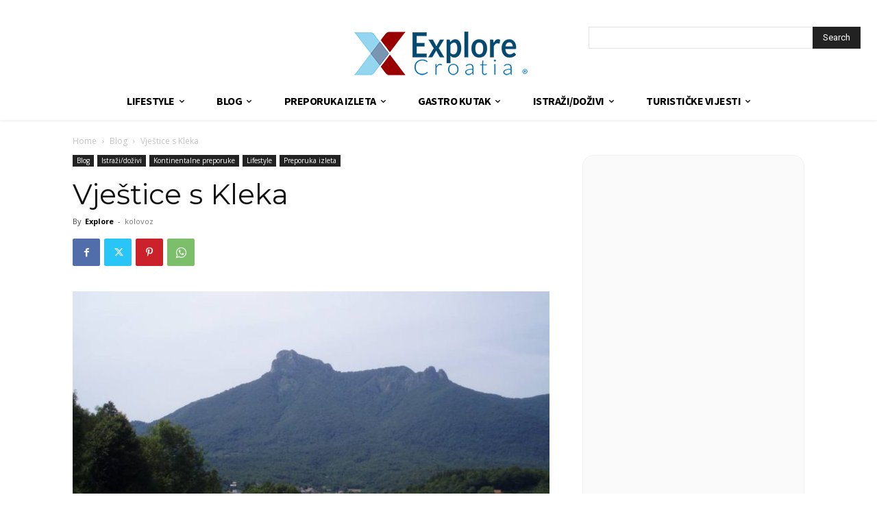

--- FILE ---
content_type: text/html; charset=utf-8
request_url: https://www.google.com/recaptcha/api2/aframe
body_size: 267
content:
<!DOCTYPE HTML><html><head><meta http-equiv="content-type" content="text/html; charset=UTF-8"></head><body><script nonce="VonYnNEQJPOsa0gXFlZFzQ">/** Anti-fraud and anti-abuse applications only. See google.com/recaptcha */ try{var clients={'sodar':'https://pagead2.googlesyndication.com/pagead/sodar?'};window.addEventListener("message",function(a){try{if(a.source===window.parent){var b=JSON.parse(a.data);var c=clients[b['id']];if(c){var d=document.createElement('img');d.src=c+b['params']+'&rc='+(localStorage.getItem("rc::a")?sessionStorage.getItem("rc::b"):"");window.document.body.appendChild(d);sessionStorage.setItem("rc::e",parseInt(sessionStorage.getItem("rc::e")||0)+1);localStorage.setItem("rc::h",'1769010231662');}}}catch(b){}});window.parent.postMessage("_grecaptcha_ready", "*");}catch(b){}</script></body></html>

--- FILE ---
content_type: text/css
request_url: https://explorecroatia.eu/wp-content/cache/wpfc-minified/dq36xo0t/lo95.css
body_size: 82900
content:
.mx_image_background {
background-color: #f2f2f2;
}
.td-visibility-hidden {
visibility: hidden;
} .clearfix {
*zoom: 1;
}
.clearfix:before,
.clearfix:after {
display: table;
content: "";
line-height: 0;
}
.clearfix:after {
clear: both;
}  .td-sp {
background-image: url(//explorecroatia.eu/wp-content/plugins/td-composer/legacy/Newspaper/assets/images/sprite/elements.png);
background-repeat: no-repeat;
display: block;
}
.td-sp-video-play {
width: 42px;
height: 42px;
background-position: -20px -488px;
}
.td-sp-video-pause {
width: 42px;
height: 42px;
background-position: -20px -612px;
}
.td-sp-facebook {
width: 32px;
height: 32px;
background-position: -20px -20px;
}
.td-sp-pinterest {
width: 32px;
height: 32px;
background-position: -20px -72px;
}
.td-sp-rss {
width: 32px;
height: 32px;
background-position: -20px -124px;
}
.td-sp-soundcloud {
width: 32px;
height: 32px;
background-position: -20px -176px;
}
.td-sp-instagram {
width: 32px;
height: 32px;
background-position: -20px -228px;
}
.td-sp-vimeo {
width: 32px;
height: 32px;
background-position: -20px -332px;
}
.td-sp-youtube {
width: 32px;
height: 32px;
background-position: -20px -384px;
}
.td-sp-twitter {
width: 32px;
height: 32px;
background-position: -20px -436px;
}
.td-sp-tiktok {
width: 32px;
height: 32px;
background-position: -20px -740px;
}
.td-sp-twitch {
width: 32px;
height: 32px;
background-position: -20px -781px;
}
.tdc-header-template .td-main-page-wrap,
.tdc-no-header .td-main-page-wrap {
padding-top: 0;
}
.tdc_zone {
margin: 0;
}
.td-main-content-wrap .tdc_zone {
z-index: 0;
}
.td-header-template-wrap {
z-index: 100;
}
.td-header-desktop-wrap {
width: 100%;
}
.td-header-desktop-wrap .td-spot-id-header {
max-width: 728px;
width: auto; }
@media (min-width: 768px) and (max-width: 1018px) {
.td-header-desktop-wrap .td-spot-id-header {
height: 60px;
}
}
.td-header-mobile-wrap .td-spot-id-header { }
@media (max-width: 767px) {
.td-header-mobile-wrap .td-spot-id-header {
margin: 0 auto;
}
}
.td-header-desktop-sticky-wrap,
.td-header-mobile-sticky-wrap {
position: fixed;
top: 0;
width: 100%;
z-index: 999;
visibility: hidden;
opacity: 0;
}
.td-header-desktop-sticky-wrap.td-header-active,
.td-header-mobile-sticky-wrap.td-header-active {
visibility: visible;
}
.td-header-desktop-sticky-wrap.td-header-stop-transition,
.td-header-mobile-sticky-wrap.td-header-stop-transition {
-webkit-transition: none;
transition: none;
} @media (min-width: 767px) {
.admin-bar .td-header-desktop-sticky-wrap {
margin-top: 32px;
}
}
.tdb-mega-menu .td-post-category {
transition: none;
-webkit-transition: none;
}
.tdb-hover .td-post-category {
transition: all 0.2s ease;
-webkit-transition: all 0.2s ease;
} #td-mobile-nav .td-menu-login-section {
list-style: none;
position: relative;
margin-top: 20px;
}
#td-mobile-nav .td-menu-login-section .td-logged-wrap {
height: 60px;
line-height: 60px; }
@media (max-width: 320px) {
#td-mobile-nav .td-menu-login-section .td-logged-wrap {
height: 40px;
line-height: 40px;
}
}
#td-mobile-nav .td-menu-login-section a {
color: var(--td_mobile_text_color, #ffffff);
}
#td-mobile-nav .td-menu-login-section a:hover {
color: var(--td_mobile_text_active_color, #73c7e3);
}
#td-mobile-nav .td-menu-avatar {
position: absolute;
top: 0;
left: 20px;
margin: 0;
}
#td-mobile-nav .td-menu-avatar .td-avatar-container {
width: 60px;
height: 60px;
border-radius: 40px;
-webkit-box-shadow: 0 0 0 4px rgba(255, 255, 255, 0.1);
box-shadow: 0 0 0 4px rgba(255, 255, 255, 0.1);
overflow: hidden;
position: relative; }
@media (max-width: 320px) {
#td-mobile-nav .td-menu-avatar .td-avatar-container {
-webkit-box-shadow: 0 0 0 3px rgba(255, 255, 255, 0.1);
box-shadow: 0 0 0 3px rgba(255, 255, 255, 0.1);
width: 40px;
height: 40px;
}
}
#td-mobile-nav .td-menu-avatar .avatar {
position: absolute;
margin: 0 auto;
left: -9999px;
right: -9999px;
max-width: none;
width: 100%;
height: 100%;
}
#td-mobile-nav .td-menu-username {
font-size: 20px;
font-weight: bold;
margin: 0 100px 0 95px;
overflow: hidden;
height: 60px; }
@media (max-width: 320px) {
#td-mobile-nav .td-menu-username {
font-size: 18px;
height: 40px;
margin: 0 100px 0 75px;
}
}
#td-mobile-nav .td-menu-logout {
position: absolute;
top: 0;
right: 20px;
margin: 0;
}
#td-mobile-nav .td-menu-logout a {
padding: 7px 14px;
border: 1px solid rgba(255, 255, 255, 0.1);
background-color: rgba(255, 255, 255, 0.03);
font-size: 14px;
font-weight: bold;
}
.rtl .td-mobile-main-menu {
display: flex;
flex-direction: column-reverse;
}
.rtl #td-mobile-nav .td-menu-avatar {
right: 20px;
left: auto;
}
.rtl #td-mobile-nav .td-menu-logout {
left: 20px;
right: auto;
}
.rtl #td-mobile-nav .td-menu-username {
margin: 0 95px 0 100px;
} #td-mobile-nav .td-guest-wrap {
height: 40px;
text-align: center;
}
#td-mobile-nav .td-guest-wrap .td-menu-avatar {
position: relative;
display: inline-block;
vertical-align: middle;
top: auto;
left: auto;
margin-right: 15px;
}
#td-mobile-nav .td-guest-wrap .td-menu-avatar .td-avatar-container {
width: 40px;
height: 40px;
}
#td-mobile-nav .td-guest-wrap .td-menu-login {
display: inline-block;
font-size: 20px;
font-weight: bold;
color: #fff;
vertical-align: middle;
}
#td-mobile-nav .td-guest-wrap .td-menu-login span {
background-color: var(--td_mobile_text_color, #ffffff);
width: 1px;
height: 20px;
display: inline-block;
margin: 0 13px;
line-height: 20px;
position: relative;
top: 3px;
opacity: 0.3;
}
#td-mobile-nav .td-guest-wrap .td-menu-login a {
cursor: pointer;
} #td-mobile-nav .td-register-section {
position: absolute;
top: 0;
color: var(--td_mobile_text_color, #ffffff);
width: 100%;
z-index: -1;
}
#td-mobile-nav .td-register-section a {
color: var(--td_mobile_text_color, #ffffff);
}
#td-mobile-nav .td-register-section a:hover {
color: var(--td_mobile_text_active_color, #73c7e3);
}
#td-mobile-nav .td-register-section .td-icon-read-down {
font-size: 23px;
transform: rotate(90deg);
-webkit-transform: rotate(90deg);
line-height: 74px;
width: 74px;
}
#td-mobile-nav .td-register-section .td-login-input {
color: var(--td_mobile_text_color, #ffffff);
font-weight: normal;
font-size: 17px;
height: 40px;
line-height: 40px;
border: 0;
background: transparent;
outline: 0;
margin: 18px 0;
position: relative;
border-bottom: 1px solid var(--td_mobile_text_color, rgba(255, 255, 255, 0.2));
border-radius: 0;
box-shadow: none;
}
#td-mobile-nav .td-register-section .td-login-input:focus ~ label,
#td-mobile-nav .td-register-section .td-login-input:valid ~ label {
top: -6px;
font-size: 14px;
opacity: 0.4;
}
#td-mobile-nav .td-register-section .td-login-form-wrap {
padding: 0 30px;
}
#td-mobile-nav .td-register-section .td-login-button {
display: block;
text-align: center;
width: 100%;
text-transform: uppercase;
line-height: 50px;
color: var(--td_mobile_button_color_mob, #000000);
border: none;
-webkit-box-shadow: 0 0 8px rgba(0, 0, 0, 0.36);
box-shadow: 0 0 8px rgba(0, 0, 0, 0.36);
margin: 17px 0 15px;
font-size: 17px;
border-radius: 0;
background-color: var(--td_mobile_button_background_mob, #ffffff);
opacity: 0.8;
text-shadow: none;
}
#td-mobile-nav .td-register-section .td-login-social {
width: 100%;
margin-top: 13px;
margin-bottom: 10px;
line-height: inherit;
}
#td-mobile-nav .td-register-section .td-login-info-text {
text-align: center;
margin-bottom: 20px;
}
#td-mobile-nav .td-register-section .td-login-register-link a {
width: 100%;
display: block;
padding: 13px;
margin-top: 24px;
font-size: 13px;
text-transform: uppercase;
color: #fff;
cursor: pointer;
position: relative;
text-align: center;
}
#td-mobile-nav .td-register-section .td-login-register-link a:before {
content: '';
width: 100%;
height: 100%;
position: absolute;
top: 0;
left: 0;
border: 1px solid #fff;
opacity: 0;
-webkit-transition: opacity 0.2s ease;
transition: opacity 0.2s ease;
}
#td-mobile-nav .td-register-section .td-login-register-link a:hover {
color: #fff;
}
#td-mobile-nav .td-register-section .td-login-register-link a:hover:before {
opacity: 0.2;
}
#td-mobile-nav .td-login-title {
position: absolute;
top: 0;
padding: 0 50px;
text-align: center;
line-height: 74px;
text-transform: uppercase;
width: 100%;
font-size: 17px;
height: 74px;
overflow: hidden;
z-index: -1;
}
#td-mobile-nav .td-login-panel-title {
text-align: center;
font-size: 16px;
padding: 30px 10px;
}
#td-mobile-nav .td-login-panel-title span {
display: inline-block;
font-size: 28px;
font-weight: bold;
width: 100%;
margin-bottom: 10px;
}
#td-mobile-nav .td-login-form-mobile-fb-open .td-login-close,
#td-mobile-nav .td-login-form-mobile-fb-open .td-register-close,
#td-mobile-nav .td-login-form-mobile-fb-open .td-login-panel-title,
#td-mobile-nav .td-login-form-mobile-fb-open .td-login-inputs,
#td-mobile-nav .td-login-form-mobile-fb-open .td-login-button,
#td-mobile-nav .td-login-form-mobile-fb-open .td-login-social,
#td-mobile-nav .td-login-form-mobile-fb-open .td-login-info-text,
#td-mobile-nav .td-login-form-mobile-fb-open .td-login-register-link {
opacity: .5;
pointer-events: none;
}
.td-ajax-search-flex .td_module_flex_1 {
padding-bottom: 25px;
}
.td-ajax-search-flex .td_module_flex_1 .td-module-container {
flex-direction: row;
}
.td-ajax-search-flex .td_module_flex_1 .td-image-container {
flex: 0 0 30%;
width: 30%;
}
.td-ajax-search-flex .td_module_flex_1 .td-image-wrap {
padding-bottom: 70%;
}
.td-ajax-search-flex .td_module_flex_1 .td-module-meta-info {
padding: 0 0 0 15px;
}
.td-ajax-search-flex .td_module_flex_1 .entry-title {
font-size: 16px;
line-height: 20px;
font-weight: 500;
}
.td-ajax-search-flex .td_module_flex_1 .td-excerpt,
.td-ajax-search-flex .td_module_flex_1 .td-post-category,
.td-ajax-search-flex .td_module_flex_1 .td-post-author-name,
.td-ajax-search-flex .td_module_flex_1 .td-module-comments,
.td-ajax-search-flex .td_module_flex_1 .td-read-more {
display: none;
} .td_block_wrap {
margin-bottom: 48px;
position: relative;
clear: both; }
@media (max-width: 767px) {
.td_block_wrap {
margin-bottom: 32px;
}
}
.td_block_wrap .td-next-prev-wrap,
.td_block_wrap .td-load-more-wrap {
margin-top: 20px; }
@media (max-width: 767px) {
.td_block_wrap .td-next-prev-wrap,
.td_block_wrap .td-load-more-wrap {
margin-bottom: 0;
}
}
.td_block_wrap .td-subcat-item .td-cur-simple-item {
color: #000;
}
.td_block_wrap-composer {
position: relative;
}
.td-block-title-wrap {
position: relative;
}
.td-page-content .td_block_wrap {
line-height: 21px;
}
.td-fix-index {
transform: translateZ(0);
-webkit-transform: translateZ(0);
}
.td_with_ajax_pagination {
transform: translate3d(0, 0, 0);
-webkit-transform: translate3d(0, 0, 0);
overflow: hidden;
}
.widgettitle,
.widgettitle:after,
.td-trending-now-title,
.td-trending-now-wrapper:hover .td-trending-now-title,
.wpb_tabs li.ui-tabs-active a,
.wpb_tabs li:hover a,
.woocommerce .product .products h2:not(.woocommerce-loop-product__title),
.td-subcat-filter .td-subcat-dropdown:hover .td-subcat-more {
background-color: var(--td_header_color, #222222);
}
.td_block_wrap .td-subcat-item .td-cur-simple-item {
color: var(--td_theme_color, #4db2ec);
} .td-next-prev-wrap {
position: relative;
clear: both;
}
.td-next-prev-wrap a {
display: inline-block;
margin-right: 7px;
width: 25px;
height: 25px;
border: 1px solid #dcdcdc;
line-height: 24px;
text-align: center;
vertical-align: middle;
font-size: 7px;
color: #b7b7b7;
}
.td-next-prev-wrap a:hover {
background-color: var(--td_theme_color, #4db2ec);
border-color: var(--td_theme_color, #4db2ec);
color: #fff;
}
.td-next-prev-wrap .ajax-page-disabled {
opacity: 0.5;
}
.td-next-prev-wrap .td-ajax-next-page {
padding-left: 2px;
}
.td-next-prev-wrap .td-ajax-prev-page {
padding-right: 1px;
}
.td-next-prev-wrap .td-next-prev-icon-svg {
display: inline-flex;
align-items: center;
justify-content: center;
vertical-align: middle;
}
.td-next-prev-wrap .td-next-prev-icon-svg svg {
width: 7px;
height: 8px;
}
.td-next-prev-wrap .td-next-prev-icon-svg svg,
.td-next-prev-wrap .td-next-prev-icon-svg svg * {
fill: #b7b7b7;
}
.td-next-prev-wrap a:hover .td-next-prev-icon-svg svg,
.td-next-prev-wrap a:hover .td-next-prev-icon-svg svg * {
fill: #fff;
}
.rtl .td-next-prev-wrap .td-ajax-next-page {
padding-right: 2px;
padding-left: 0;
}
.rtl .td-next-prev-wrap .td-ajax-prev-page {
padding-left: 1px;
padding-right: 0;
}
@-moz-document url-prefix() {
.td-next-prev-wrap a {
line-height: 23px;
}
} .td_ajax_load_more {
display: inline-block;
font-family: 'Open Sans', 'Open Sans Regular', sans-serif;
font-size: 12px;
line-height: 1;
padding: 8px 10px;
border: 1px solid #C9C9C9;
text-align: center;
vertical-align: middle;
}
.td_ajax_load_more i {
font-size: 8px;
margin-left: 6px;
position: relative;
top: 0;
vertical-align: middle;
}
.td_ajax_load_more .td-load-more-icon-svg {
display: inline-flex;
align-items: center;
justify-content: center;
vertical-align: middle;
margin-left: 6px;
}
.td_ajax_load_more .td-load-more-icon-svg svg {
width: 7px;
height: 8px;
}
.td_ajax_load_more .td-load-more-icon-svg svg,
.td_ajax_load_more .td-load-more-icon-svg svg * {
fill: #767676;
}
.td_ajax_load_more:hover .td-load-more-icon-svg svg,
.td_ajax_load_more:hover .td-load-more-icon-svg svg * {
fill: #fff;
}
.td_ajax_load_more.ajax-page-disabled {
visibility: hidden !important;
}
.td-load-more-wrap {
transform: translateZ(0);
-webkit-transform: translateZ(0);
}
@-moz-document url-prefix() {
.td_ajax_load_more {
padding: 7px 10px 9px;
}
}
.td-load-more-wrap {
text-align: center;
clear: both;
}
.td-load-more-wrap a {
color: #767676;
}
.td-load-more-wrap a:hover {
background-color: var(--td_theme_color, #4db2ec);
border-color: var(--td_theme_color, #4db2ec);
color: #fff;
text-decoration: none !important;
}
.td_block_inner_overflow {
overflow: hidden;
}
.td_block_inner_overflow .td-module-image {
min-height: 20px;
} .td-load-more-infinite-wrap {
display: none;
} .td-subcat-filter {
position: absolute;
bottom: 0;
right: 0;
margin: auto 0;
opacity: 0;
z-index: 2;
line-height: 30px;
text-align: right;
}
.td-subcat-filter ul {
margin: 0;
}
.td-subcat-filter .td-display-filter {
display: none !important;
}
.td-subcat-filter .td-subcat-list {
display: inline-block;
line-height: 1;
}
.td-subcat-filter .td-subcat-list .td-subcat-item {
display: inline-block;
line-height: 1;
margin-left: 30px;
}
.td-subcat-filter .td-subcat-list a {
font-family: 'Roboto', sans-serif;
font-size: 13px;
color: #767676;
line-height: 1;
}
.td-subcat-filter .td-subcat-list a:hover {
color: var(--td_theme_color, #4db2ec);
}
.td-subcat-filter .td-subcat-dropdown {
display: inline-block;
text-align: right;
line-height: 30px;
position: relative;
}
.td-subcat-filter .td-subcat-dropdown:hover .td-subcat-more span,
.td-subcat-filter .td-subcat-dropdown:hover .td-subcat-more i {
color: #fff;
}
.td-subcat-filter .td-subcat-dropdown:hover ul {
display: block;
}
.td-subcat-filter .td-subcat-dropdown .td-subcat-more {
cursor: pointer;
margin-left: 15px;
padding-left: 15px;
-webkit-user-select: none;
display: inline-block;
}
.td-subcat-filter .td-subcat-dropdown .td-subcat-more:before {
content: '';
width: 70px;
height: 100%;
position: absolute;
margin-top: 2px;
top: 0;
right: 0;
z-index: 1;
opacity: 0;
}
.td-subcat-filter .td-subcat-dropdown .td-subcat-more i {
font-size: 9px;
color: #767676;
margin-left: 12px;
margin-right: 12px;
}
.td-subcat-filter .td-subcat-dropdown ul {
list-style: none;
position: absolute;
right: 0;
top: 100%;
padding: 6px 0 8px 0;
background-color: #ffffff;
background-color: rgba(255, 255, 255, 0.95);
z-index: 999;
border-width: 0 1px 1px 1px;
border-color: var(--td_grid_border_color, #ededed);
border-style: solid;
display: none;
}
.td-subcat-filter .td-subcat-dropdown a {
font-family: 'Roboto', sans-serif;
font-size: 13px;
color: #767676;
white-space: nowrap;
display: block;
line-height: 26px;
padding-left: 21px;
padding-right: 15px;
}
.td-subcat-filter .td-subcat-dropdown a:hover {
color: var(--td_theme_color, #4db2ec);
}
.td-subcat-filter .td-subcat-dropdown li {
margin-left: 0;
}
.td-subcat-filter .td-subcat-dropdown span {
font-family: 'Roboto', sans-serif;
font-size: 13px;
color: #767676;
line-height: 1;
}
.td-js-loaded .td-subcat-filter {
opacity: 1;
-webkit-transition: opacity 0.3s;
transition: opacity 0.3s;
} .td_quote_on_blocks {
font-family: 'Roboto', sans-serif;
font-size: 30px;
line-height: 35px;
font-weight: 400;
font-style: italic;
text-align: left;
text-transform: uppercase;
color: var(--td_theme_color, #4db2ec);
margin-top: 10px; }
@media (max-width: 1018px) {
.td_quote_on_blocks {
font-size: 22px;
line-height: 28px;
}
} .td_block_empty_space,
.vc_empty_space {
margin-bottom: 0;
} .ie8 .entry-thumb:before,
.ie9 .entry-thumb:before,
.ie10 .entry-thumb:before,
.ie11 .entry-thumb:before,
.ie8 .entry-thumb:after,
.ie9 .entry-thumb:after,
.ie10 .entry-thumb:after,
.ie11 .entry-thumb:after,
.ie8 .td-instagram-element:before,
.ie9 .td-instagram-element:before,
.ie10 .td-instagram-element:before,
.ie11 .td-instagram-element:before,
.ie8 .td-instagram-element:after,
.ie9 .td-instagram-element:after,
.ie10 .td-instagram-element:after,
.ie11 .td-instagram-element:after,
.ie8 .td-author-image:before,
.ie9 .td-author-image:before,
.ie10 .td-author-image:before,
.ie11 .td-author-image:before,
.ie8 .td-author-image:after,
.ie9 .td-author-image:after,
.ie10 .td-author-image:after,
.ie11 .td-author-image:after {
display: none !important;
} .td-menu-blocks-custom {
margin-bottom: 30px;
padding: 0 60px; }
@media (max-width: 1018px) {
.td-menu-blocks-custom {
padding: 0;
}
}
.td-menu-blocks-custom .widget {
margin-bottom: 0;
}
.td-menu-blocks-custom ul {
text-align: center;
}
.td-menu-blocks-custom ul li {
display: inline-block;
margin-bottom: 8px;
margin-left: 0;
margin-right: 7px;
}
.td-menu-blocks-custom ul li a {
border: 1px solid #eaeaea;
padding: 0 12px;
font-size: 13px;
font-family: 'Roboto', sans-serif;
font-weight: 500;
line-height: 31px;
display: block;
}
.td-menu-blocks-custom ul li a:hover {
background-color: #111;
color: #fff;
border-color: #111;
}
.td-menu-blocks-custom .current-menu-item a {
border-color: var(--td_theme_color, #4db2ec);
background-color: var(--td_theme_color, #4db2ec);
color: #fff;
}
.td-menu-blocks-custom .current-menu-item a:hover {
color: #fff;
}
.td-menu-block-headers {
text-align: center;
}
.td-menu-block-headers ul {
margin-top: 0;
}
.td-menu-block-headers li {
display: inline-block;
margin: 2px !important;
text-align: center;
line-height: 17px !important;
font-size: 10px;
margin-top: 20px !important; }
@media (max-width: 767px) {
.td-menu-block-headers li {
margin-top: 15px !important;
font-size: 9px;
}
}
.td-menu-block-headers li.current-menu-item img {
border-color: var(--td_theme_color, #4db2ec);
}
.td-menu-block-headers li.current-menu-item a {
color: var(--td_theme_color, #4db2ec);
}
.td-menu-block-headers li:hover img {
border-color: var(--td_theme_color, #4db2ec);
}
.td-menu-block-headers li img {
display: block;
border: 1px solid #eaeaea;
width: 110px; }
@media (max-width: 767px) {
.td-menu-block-headers li img {
width: 82px;
}
}
.td-list-menu-inline {
padding: 0 60px;
margin-bottom: 22px; }
@media (max-width: 1018px) {
.td-list-menu-inline {
padding: 0;
}
}
.td-list-menu-inline ul {
margin: 0;
text-align: center;
}
.td-list-menu-inline ul li {
display: inline-block;
margin-bottom: 8px;
margin-left: 0;
margin-right: 10px;
}
.td-list-menu-inline ul li a {
border: 1px solid #eaeaea;
padding: 0 12px;
font-family: 'Roboto', sans-serif;
font-size: 13px;
font-weight: 500;
line-height: 31px;
color: #000;
display: block;
}
.td-list-menu-inline ul li a:hover {
background-color: #111;
color: #fff;
border-color: #111;
}
.td-list-menu-inline .current-menu-item a {
border-color: var(--td_theme_color, #4db2ec);
background-color: var(--td_theme_color, #4db2ec);
color: #fff !important;
}
.td-tab-blocks-custom {
margin-bottom: 0 !important;
}
.td-tab-blocks-custom ul.wpb_tabs_nav {
border-bottom: 0;
}
.td-tab-blocks-custom .wpb_text_column {
margin-bottom: 21px;
}
.td-tab-blocks-custom.wpb_tabs li.ui-tabs-active a,
.td-tab-blocks-custom.wpb_tabs li:hover a {
background-color: #111;
}
.td-tab-blocks-custom ul.wpb_tabs_nav {
display: table;
margin-left: auto;
margin-right: auto;
margin-bottom: 40px;  }
@media (min-width: 768px) and (max-width: 1018px) {
.td-tab-blocks-custom ul.wpb_tabs_nav {
margin-bottom: 20px;
}
}
@media (max-width: 767px) {
.td-tab-blocks-custom ul.wpb_tabs_nav {
text-align: center;
margin-bottom: 20px;
}
}
.td-tab-blocks-custom ul.wpb_tabs_nav li {
display: inline-block;
margin: 0 2px;
background-color: transparent !important; }
@media (max-width: 767px) {
.td-tab-blocks-custom ul.wpb_tabs_nav li {
margin: 0 0 6px 0;
float: none;
}
}
.td-tab-blocks-custom ul.wpb_tabs_nav li a {
padding: 5px 13px !important;
font-size: 13px;
font-family: 'Roboto', sans-serif;
font-weight: 500;
line-height: 18px;  }
@media (min-width: 768px) and (max-width: 1018px) {
.td-tab-blocks-custom ul.wpb_tabs_nav li a {
padding: 4px 9px !important;
font-size: 12px;
}
}
@media (max-width: 767px) {
.td-tab-blocks-custom ul.wpb_tabs_nav li a {
padding: 4px 7px !important;
font-size: 12px;
line-height: 16px;
}
}
.td-tab-blocks-custom ul.wpb_tabs_nav li a:hover {
background-color: #111;
color: #fff;
}
.td-h-effect-up-shadow .entry-thumb:not(.td-animation-stack-type0-2):not(.td-animation-stack-type1-2):not(.td-animation-stack-type2-2),
.td-h-effect-up-shadow .td-module-thumb a:after,
.td-h-effect-up-shadow .td-category-pos-image .td-post-category,
.td-h-effect-up-shadow .td-admin-edit {
-webkit-transition: box-shadow 0.3s ease, transform 0.3s ease;
transition: box-shadow 0.3s ease, transform 0.3s ease;
}
.td-h-effect-up-shadow .entry-thumb.td-animation-stack-type0-2 {
transition: box-shadow 0.3s ease, transform 0.3s ease, opacity 0.3s cubic-bezier(0.39, 0.76, 0.51, 0.56);
}
.td-h-effect-up-shadow .entry-thumb.td-animation-stack-type1-2 {
transition: box-shadow 0.3s ease, transform 0.3s ease, opacity 0.3s cubic-bezier(0.39, 0.76, 0.51, 0.56) 0s;
}
.td-h-effect-up-shadow .entry-thumb.td-animation-stack-type2-2 {
transition: box-shadow 0.3s ease, transform 0.3s ease, opacity 0.4s cubic-bezier(0.13, 0.43, 0.57, 0.88);
}
.td-h-effect-up-shadow .entry-thumb {
-webkit-box-shadow: 0 3px 12px -1px rgba(7, 10, 25, 0.2), 0 22px 27px -20px rgba(7, 10, 25, 0.2);
box-shadow: 0 3px 12px -1px rgba(7, 10, 25, 0.2), 0 22px 27px -20px rgba(7, 10, 25, 0.2);
}
.td-h-effect-up-shadow .td_module_wrap:hover .entry-thumb,
.td-h-effect-up-shadow.td_module_wrap:hover .entry-thumb,
.td-h-effect-up-shadow .td_module_wrap:hover .td-module-thumb a:after,
.td-h-effect-up-shadow.td_module_wrap:hover .td-module-thumb a:after,
.td-h-effect-up-shadow .td_module_wrap:hover .td-category-pos-image .td-post-category,
.td-h-effect-up-shadow.td_module_wrap:hover .td-category-pos-image .td-post-category,
.td-h-effect-up-shadow .td_module_wrap:hover .td-admin-edit,
.td-h-effect-up-shadow.td_module_wrap:hover .td-admin-edit {
transform: translate(0, -2px) !important;
-webkit-transform: translate(0, -2px) !important;
}
.td-h-effect-up-shadow .td_module_wrap:hover .entry-thumb,
.td-h-effect-up-shadow.td_module_wrap:hover .entry-thumb {
-webkit-box-shadow: 0 15px 45px -5px rgba(7, 10, 25, 0.25);
box-shadow: 0 15px 45px -5px rgba(7, 10, 25, 0.25);
}
.td-h-effect-shadow .td-module-thumb .entry-thumb {
-webkit-transition: all 0.3s ease-out;
transition: all 0.3s ease-out;
}
.td-h-effect-shadow .td_module_wrap:hover .entry-thumb,
.td-h-effect-shadow.td_module_wrap:hover .entry-thumb {
-webkit-box-shadow: rgba(108, 108, 108, 0.2) 0 2px 2px, rgba(108, 108, 108, 0.2) 0 4px 4px, rgba(108, 108, 108, 0.2) 0 8px 8px, rgba(108, 108, 108, 0.2) 0 16px 16px;
box-shadow: rgba(108, 108, 108, 0.2) 0 2px 2px, rgba(108, 108, 108, 0.2) 0 4px 4px, rgba(108, 108, 108, 0.2) 0 8px 8px, rgba(108, 108, 108, 0.2) 0 16px 16px;
} [class*='td_flex_block_'] .td-post-vid-time {
padding: 3px 6px 4px;
font-family: 'Open Sans', 'Open Sans Regular', sans-serif;
font-size: 10px;
font-weight: 600;
line-height: 1;
}
[class*='td_flex_block_'] .td-next-prev-wrap a {
width: auto;
height: auto;
min-width: 25px;
min-height: 25px;
}
[class*='td_flex_block_'] .td-icon-star,
[class*='td_flex_block_'] .td-icon-star-empty,
[class*='td_flex_block_'] .td-icon-star-half {
width: 1.3em;
}
.td-post-vid-time {
pointer-events: none;
}
html[class*='ie'] [class*='td_flex_block_5'] .td-module-container,
html[class*='ie'] [class*='tdb_header_mega_menu '] .td-module-container,
html[class*='ie'] [class*='tdb_single_related'] .td-module-container {
display: block;
}
html[class*='ie'] [class*='td_flex_block_5'] .td-image-container,
html[class*='ie'] [class*='tdb_header_mega_menu '] .td-image-container,
html[class*='ie'] [class*='tdb_single_related'] .td-image-container {
height: auto;
flex: initial;
}
.td-user-rev-stars {
display: flex;
align-items: center;
}
.td-user-rev-star {
font-size: 14px;
color: #b5b5b5;
}
.td-user-rev-star svg {
display: block;
width: 1em;
height: auto;
fill: #C1BFBF;
}
.td-user-rev-star:not(:last-child) {
margin-right: 3px;
}
.td-user-rev-star-half,
.td-user-rev-star-full {
color: #ee8302;
}
.td-user-rev-star-half svg,
.td-user-rev-star-full svg {
fill: #ee8302;
} .td_module_flex_1,
.td_module_flex_3,
.td_module_flex_4,
.td_module_flex_5 {
display: inline-block;
width: 100%;
padding-bottom: 0;
}
.td_module_flex_1 .td-module-container,
.td_module_flex_3 .td-module-container,
.td_module_flex_4 .td-module-container,
.td_module_flex_5 .td-module-container {
display: flex;
flex-direction: column;
position: relative;
}
.td_module_flex_1 .td-module-container:before,
.td_module_flex_3 .td-module-container:before,
.td_module_flex_4 .td-module-container:before,
.td_module_flex_5 .td-module-container:before {
content: '';
position: absolute;
bottom: 0;
left: 0;
width: 100%;
height: 1px;
}
.td_module_flex_1 .td-image-wrap,
.td_module_flex_3 .td-image-wrap,
.td_module_flex_4 .td-image-wrap,
.td_module_flex_5 .td-image-wrap {
display: block;
position: relative;
}
.td_module_flex_1 .td-image-container,
.td_module_flex_3 .td-image-container,
.td_module_flex_4 .td-image-container,
.td_module_flex_5 .td-image-container {
position: relative;
flex: 0 0 auto;
width: 100%;
height: 100%;
}
.td_module_flex_1 .td-module-thumb,
.td_module_flex_3 .td-module-thumb,
.td_module_flex_4 .td-module-thumb,
.td_module_flex_5 .td-module-thumb {
margin-bottom: 0;
}
.td_module_flex_1 .td-module-meta-info,
.td_module_flex_3 .td-module-meta-info,
.td_module_flex_4 .td-module-meta-info,
.td_module_flex_5 .td-module-meta-info {
width: 100%;
margin-bottom: 0;
z-index: 1;
border: 0 solid #eaeaea;
min-height: 0;
}
.td_module_flex_1 .td-author-photo,
.td_module_flex_3 .td-author-photo,
.td_module_flex_4 .td-author-photo,
.td_module_flex_5 .td-author-photo {
display: inline-block;
vertical-align: middle;
}
.td_module_flex_1 .td-thumb-css,
.td_module_flex_3 .td-thumb-css,
.td_module_flex_4 .td-thumb-css,
.td_module_flex_5 .td-thumb-css {
width: 100%;
height: 100%;
position: absolute;
background-size: cover;
background-position: center center;
}
.td_module_flex_1 .td-category-pos-image .td-post-category:not(.td-post-extra-category),
.td_module_flex_3 .td-category-pos-image .td-post-category:not(.td-post-extra-category),
.td_module_flex_4 .td-category-pos-image .td-post-category:not(.td-post-extra-category),
.td_module_flex_5 .td-category-pos-image .td-post-category:not(.td-post-extra-category),
.td_module_flex_1 .td-post-vid-time,
.td_module_flex_3 .td-post-vid-time,
.td_module_flex_4 .td-post-vid-time,
.td_module_flex_5 .td-post-vid-time {
position: absolute;
z-index: 2;
bottom: 0;
}
.td_module_flex_1 .td-category-pos-image .td-post-category:not(.td-post-extra-category),
.td_module_flex_3 .td-category-pos-image .td-post-category:not(.td-post-extra-category),
.td_module_flex_4 .td-category-pos-image .td-post-category:not(.td-post-extra-category),
.td_module_flex_5 .td-category-pos-image .td-post-category:not(.td-post-extra-category) {
left: 0;
}
.td_module_flex_1 .td-post-vid-time,
.td_module_flex_3 .td-post-vid-time,
.td_module_flex_4 .td-post-vid-time,
.td_module_flex_5 .td-post-vid-time {
right: 0;
background-color: #000;
color: #fff;
}
.td_module_flex_1 .td-excerpt,
.td_module_flex_3 .td-excerpt,
.td_module_flex_4 .td-excerpt,
.td_module_flex_5 .td-excerpt {
margin: 20px 0 0;
line-height: 21px;
}
.td_module_flex_1 .td-read-more,
.td_module_flex_3 .td-read-more,
.td_module_flex_4 .td-read-more,
.td_module_flex_5 .td-read-more {
margin: 20px 0 0;
}
.td_module_flex_1 .tdb-favorite,
.td_module_flex_2 .tdb-favorite,
.td_module_flex_3 .tdb-favorite,
.td_module_flex_4 .tdb-favorite,
.td_module_flex_5 .tdb-favorite,
.tdb_module_loop .tdb-favorite,
.tdb_module_loop_2 .tdb-favorite {
position: absolute;
top: 10px;
right: 10px;
width: 1em;
height: 1em;
background-color: #fff;
border-radius: 100%;
cursor: pointer;
}
.td_module_flex_1 .td-favorite-ico,
.td_module_flex_2 .td-favorite-ico,
.td_module_flex_3 .td-favorite-ico,
.td_module_flex_4 .td-favorite-ico,
.td_module_flex_5 .td-favorite-ico,
.tdb_module_loop .td-favorite-ico,
.tdb_module_loop_2 .td-favorite-ico {
display: block;
position: absolute;
top: 50%;
left: 50%;
transform: translate(-50%, -50%);
width: 0.556em;
height: auto;
fill: #000;
transition: opacity 0.2s ease-in-out;
}
.td_module_flex_1 .td-favorite-ico-full,
.td_module_flex_2 .td-favorite-ico-full,
.td_module_flex_3 .td-favorite-ico-full,
.td_module_flex_4 .td-favorite-ico-full,
.td_module_flex_5 .td-favorite-ico-full,
.tdb_module_loop .td-favorite-ico-full,
.tdb_module_loop_2 .td-favorite-ico-full {
opacity: 0;
}
.td_module_flex_1 .tdb-favorite:hover .td-favorite-ico-empty,
.td_module_flex_2 .tdb-favorite:hover .td-favorite-ico-empty,
.td_module_flex_3 .tdb-favorite:hover .td-favorite-ico-empty,
.td_module_flex_4 .tdb-favorite:hover .td-favorite-ico-empty,
.td_module_flex_5 .tdb-favorite:hover .td-favorite-ico-empty,
.tdb_module_loop .tdb-favorite:hover .td-favorite-ico-empty,
.tdb_module_loop_2 .tdb-favorite:hover .td-favorite-ico-empty,
.td_module_flex_1 .tdb-favorite-selected .td-favorite-ico-empty,
.td_module_flex_2 .tdb-favorite-selected .td-favorite-ico-empty,
.td_module_flex_3 .tdb-favorite-selected .td-favorite-ico-empty,
.td_module_flex_4 .tdb-favorite-selected .td-favorite-ico-empty,
.td_module_flex_5 .tdb-favorite-selected .td-favorite-ico-empty,
.tdb_module_loop .tdb-favorite-selected .td-favorite-ico-empty,
.tdb_module_loop_2 .tdb-favorite-selected .td-favorite-ico-empty {
opacity: 0;
}
.td_module_flex_1 .tdb-favorite:hover .td-favorite-ico-full,
.td_module_flex_2 .tdb-favorite:hover .td-favorite-ico-full,
.td_module_flex_3 .tdb-favorite:hover .td-favorite-ico-full,
.td_module_flex_4 .tdb-favorite:hover .td-favorite-ico-full,
.td_module_flex_5 .tdb-favorite:hover .td-favorite-ico-full,
.tdb_module_loop .tdb-favorite:hover .td-favorite-ico-full,
.tdb_module_loop_2 .tdb-favorite:hover .td-favorite-ico-full,
.td_module_flex_1 .tdb-favorite-selected .td-favorite-ico-full,
.td_module_flex_2 .tdb-favorite-selected .td-favorite-ico-full,
.td_module_flex_3 .tdb-favorite-selected .td-favorite-ico-full,
.td_module_flex_4 .tdb-favorite-selected .td-favorite-ico-full,
.td_module_flex_5 .tdb-favorite-selected .td-favorite-ico-full,
.tdb_module_loop .tdb-favorite-selected .td-favorite-ico-full,
.tdb_module_loop_2 .tdb-favorite-selected .td-favorite-ico-full {
opacity: 1;
}
.td-module-exclusive .td-module-title a:before {
content: var(--td_excl_label, 'EXCLUSIVE');
font-family: 'Roboto', sans-serif;
color: #fff;
background-color: #ff0000;
padding: 4px 8px 2px;
margin-right: 8px;
font-size: 14px;
font-weight: 500;
line-height: 1;
vertical-align: middle;
}
.td-mc1-wrap:after,
.td-mc1-wrap .td_module_wrap:after {
content: '';
display: table;
clear: both;
}
.td_module_flex_1 .td-image-wrap,
.td_module_flex_5 .td-image-wrap {
padding-bottom: 50%;
}
.td_module_flex_1 .td-module-meta-info,
.td_module_flex_5 .td-module-meta-info {
padding: 13px 0 0 0;
}
.td_module_flex_3 .td-image-wrap,
.td_module_flex_4 .td-image-wrap {
padding-bottom: 70%;
}
.td_module_flex_3 .td-module-meta-info,
.td_module_flex_4 .td-module-meta-info {
padding: 0 0 0 16px;
}
.td_module_flex_3 .entry-title,
.td_module_flex_4 .entry-title {
font-size: 14px;
line-height: 20px;
font-weight: 500; }
@media (min-width: 768px) and (max-width: 1018px) {
.td_module_flex_3 .entry-title,
.td_module_flex_4 .entry-title {
font-size: 12px;
line-height: 18px;
}
} @media (min-width: 1019px) and (max-width: 1140px) {
.td_module_flex_3 .entry-title {
font-size: 12px;
line-height: 18px;
}
}
.td_flex_block.td_with_ajax_pagination,
.td_flex_block.td_with_ajax_pagination .td_block_inner {
overflow: initial;
}
.td_flex_block.td_with_ajax_pagination .td_block_inner {
height: auto !important;
} .td_flex_block_2.td_with_ajax_pagination .td-block-inner-pagination {
position: relative;
}
.td_flex_block_2.td_with_ajax_pagination .td-next-prev-wrap {
position: absolute;
top: 0;
left: 0;
right: auto;
display: flex;
width: 100%;
height: 100%;
margin: 0;
pointer-events: none;
}
.td_flex_block_2.td_with_ajax_pagination .td-next-prev-wrap a {
background-color: rgba(0, 0, 0, 0.8);
min-width: 29px;
min-height: 29px;
line-height: 30px;
font-size: 10px;
color: #fdfdfd;
border: 0;
pointer-events: auto;
}
.td_flex_block_2.td_with_ajax_pagination .td-next-prev-wrap a:last-child {
margin-right: 0;
}
.td_flex_block_2.td_with_ajax_pagination .td-next-prev-wrap .td-next-prev-icon-svg svg {
width: 10px;
height: 11px;
}
.td_flex_block_2.td_with_ajax_pagination .td-next-prev-wrap .td-next-prev-icon-svg svg,
.td_flex_block_2.td_with_ajax_pagination .td-next-prev-wrap .td-next-prev-icon-svg svg * {
fill: #fdfdfd;
}
.td_module_flex_2 {
padding-bottom: 0;
}
.td_module_flex_2 .td-module-container {
position: relative;
}
.td_module_flex_2 .td-module-thumb {
margin-bottom: 0;
overflow: hidden;
}
.td_module_flex_2 .td-image-wrap {
display: block;
height: 100%;
}
.td_module_flex_2 .td-thumb-css {
width: 100%;
height: 100%;
position: absolute;
top: 0;
left: 0;
background-size: cover;
}
.td_module_flex_2 .td-module-meta-info {
position: absolute;
top: 0;
left: 0;
right: 0;
width: 100%;
margin-bottom: 0;
color: #fff;
}
.td_module_flex_2 .td-post-category,
.td_module_flex_2 .td-post-vid-time {
background-color: #fff;
color: #000;
}
.td_module_flex_2 .td-post-vid-time {
display: inline-block;
margin-right: 5px;
}
.td_module_flex_2 .entry-title a,
.td_module_flex_2 .td-post-author-name a,
.td_module_flex_2 .td-post-date {
color: #fff;
}
.td_module_flex_2 .entry-title {
font-size: 25px;
line-height: 34px;
}
.td_module_flex_2 .td-module-comments {
top: 2px;
}
.td_module_flex_2 .td-module-comments a {
background-color: transparent !important;
padding: 0;
font-size: 11px;
font-weight: 400;
}
.td_module_flex_2 .td-module-comments a:before {
font-family: 'newspaper', sans-serif;
speak: none;
font-style: normal;
font-weight: normal;
font-variant: normal;
text-transform: none;
line-height: 1;
text-align: center;
-webkit-font-smoothing: antialiased;
content: "\e83b";
margin-right: 5px;
font-size: 9px;
}
.td_module_flex_2 .td-module-comments a:after {
display: none;
}
.td_module_flex_2 .td-excerpt {
font-size: 14px;
line-height: 19px;
color: #ddd;
}
.td_module_flex_2 .td-read-more {
margin-top: 20px;
}
.td-flb-meta-center .td_module_flex_2 .td-module-meta-info {
top: 50%;
transform: translateY(-50%);
-webkit-transform: translateY(-50%);
}
.td-flb-meta-bottom .td_module_flex_2 .td-module-meta-info {
top: auto;
bottom: 0;
} .td_flex_block_3 .td_module_column,
.td_flex_block_4 .td_module_column {
float: left;
}
.td_flex_block_3 .rtl .td_flex_block_3 .td_module_column,
.td_flex_block_4 .rtl .td_flex_block_3 .td_module_column {
display: flex;
flex-direction: column-reverse;
}
.td_flex_block_3 .td_module_flex_1,
.td_flex_block_4 .td_module_flex_1 { }
@media (min-width: 768px) and (max-width: 1018px) {
.td_flex_block_3 .td_module_flex_1 .entry-title,
.td_flex_block_4 .td_module_flex_1 .entry-title {
font-size: 17px;
line-height: 22px;
}
}
.td_flex_block_3 .td_module_flex_1 .td-excerpt,
.td_flex_block_4 .td_module_flex_1 .td-excerpt {
margin-top: 16px;
}
.td_flex_block_3 .td_module_flex_3 .td-module-container,
.td_flex_block_4 .td_module_flex_3 .td-module-container {
flex-direction: row;
}
.td_flex_block_3 .td-read-more,
.td_flex_block_4 .td-read-more {
display: none;
} .td_flex_block_3 .td_module_flex_1 .td-image-wrap {
padding-bottom: 72%;
} .td_flex_block_4 .td_module_flex_4 { }
.td_flex_block_4 .td_module_flex_4 .td-module-container {
flex-direction: row;
}
@media (min-width: 1019px) and (max-width: 1140px) {
.td_flex_block_4 .td_module_flex_4 .entry-title {
font-size: 12px;
line-height: 18px;
}
} .td_flex_block_5 .td-module-meta-info-top {
padding: 0;
}
a[href^="tel"] {
color: inherit;
} .vc_wp_recentcomments .td_wp_recentcomments {
position: relative;
margin-bottom: 0;
} .td_block_raw_css {
margin-bottom: 0;
} .td-image-gradient:before {
bottom: 0;
content: "";
display: block;
height: 50%;
width: 100%;
position: absolute;
z-index: 1;
background: -webkit-gradient(linear, left top, left bottom, color-stop(0%, rgba(0, 0, 0, 0)), color-stop(100%, rgba(0, 0, 0, 0.8))); background: linear-gradient(to bottom, rgba(0, 0, 0, 0) 0%, rgba(0, 0, 0, 0.8) 100%); filter: progid:DXImageTransform.Microsoft.gradient(startColorstr='#00000000', endColorstr='#b3000000', GradientType=0); }
@media (max-width: 1018px) {
.td-image-gradient:before {
height: 100%;
}
}
.tdb-template .td-main-content-wrap {
padding-bottom: 0;
} .ie8 .entry-thumb:before,
.ie9 .entry-thumb:before,
.ie10 .entry-thumb:before,
.ie11 .entry-thumb:before,
.ie8 .entry-thumb:after,
.ie9 .entry-thumb:after,
.ie10 .entry-thumb:after,
.ie11 .entry-thumb:after,
.ie8 .tdb-featured-image-bg:before,
.ie9 .tdb-featured-image-bg:before,
.ie10 .tdb-featured-image-bg:before,
.ie11 .tdb-featured-image-bg:before,
.ie8 .tdb-featured-image-bg:after,
.ie9 .tdb-featured-image-bg:after,
.ie10 .tdb-featured-image-bg:after,
.ie11 .tdb-featured-image-bg:after,
.ie8 .tdb-author-img:before,
.ie9 .tdb-author-img:before,
.ie10 .tdb-author-img:before,
.ie11 .tdb-author-img:before,
.ie8 .tdb-author-img:after,
.ie9 .tdb-author-img:after,
.ie10 .tdb-author-img:after,
.ie11 .tdb-author-img:after,
.ie8 .tdb-author-photo:before,
.ie9 .tdb-author-photo:before,
.ie10 .tdb-author-photo:before,
.ie11 .tdb-author-photo:before,
.ie8 .tdb-author-photo:after,
.ie9 .tdb-author-photo:after,
.ie10 .tdb-author-photo:after,
.ie11 .tdb-author-photo:after,
.ie8 .tdb_single_featured_image .tdb-block-inner:before,
.ie9 .tdb_single_featured_image .tdb-block-inner:before,
.ie10 .tdb_single_featured_image .tdb-block-inner:before,
.ie11 .tdb_single_featured_image .tdb-block-inner:before,
.ie8 .tdb_single_featured_image .tdb-block-inner:after,
.ie9 .tdb_single_featured_image .tdb-block-inner:after,
.ie10 .tdb_single_featured_image .tdb-block-inner:after,
.ie11 .tdb_single_featured_image .tdb-block-inner:after {
display: none !important;
}
[class*="tdb-fake-block"] {
filter: grayscale(1);
user-select: none;
-webkit-user-select: none;
}
[class*="tdb-fake-block"] .td_module_wrap {
pointer-events: none;
}
.tdb-fake-block {
opacity: 0.1;
}
.tdb-fake-block-2 {
opacity: 0.2;
} .td-sidebar-left .td-crumb-container {
padding-left: 372px;   }
@media (min-width: 1019px) and (max-width: 1140px) {
.td-sidebar-left .td-crumb-container {
padding-left: 341px;
}
}
@media (min-width: 768px) and (max-width: 1018px) {
.td-sidebar-left .td-crumb-container {
padding-left: 256px;
}
}
@media (max-width: 767px) {
.td-sidebar-left .td-crumb-container {
padding-left: 0;
}
}
.td-sidebar-left-content {
float: right !important; }
@media (max-width: 767px) {
.td-sidebar-left-content {
float: none !important;
}
} .page-template-page-pagebuilder-empty .td-main-page-wrap {
padding-top: 0;
padding-bottom: 0;
} .page-template-page-pagebuilder-overlay .td-main-page-wrap {
padding-top: 0;
padding-bottom: 0;
}
.page-template-page-pagebuilder-overlay .td-header-wrap {
position: absolute;
left: 0;
right: 0;
}
.page-template-page-pagebuilder-overlay .td-header-menu-wrap:before,
.page-template-page-pagebuilder-overlay .td-header-menu-wrap:after {
display: none;
}
.page-template-page-pagebuilder-overlay .td-banner-wrap-full,
.page-template-page-pagebuilder-overlay .td-header-menu-wrap-full,
.page-template-page-pagebuilder-overlay .td-header-top-menu-full {
background-color: transparent;
}
.tdc-theme-Newspaper.page-template-page-pagebuilder-overlay .td-header-wrap {
pointer-events: none;
}
.tdc-theme-Newspaper.page-template-page-pagebuilder-overlay .sf-menu {
pointer-events: auto;
}
.tdc-theme-Newspaper #td-mobile-nav {
display: none;
}
.tdc-theme-Newspaper.td-menu-mob-open-menu #td-mobile-nav,
.tdc-theme-Newspaper.td-search-opened #td-mobile-nav {
display: block;
} .tdm-svg {
fill: #000;
transform-origin: 50% 50% 0;
width: 100%;
min-width: 1000px;
left: 50%;
transform: translateX(-50%);
position: relative;
}
.tdc-row-divider {
position: absolute;
width: 100%;
height: 100%;
bottom: 0;
line-height: 0;
left: 50%;
transform: translateX(-50%); }
@media (max-width: 767px) {
.tdc-row-divider {
width: 100vw !important;
}
}
[class*="stretch_"] .tdc-row-divider {
width: 100vw;
}
.tdm-svg2 {
opacity: 0.3;
}
.tdm-svg3 {
opacity: 0.15;
}
.tdm-svg4 {
opacity: 0.08;
}
.tdc-row-divider-top {
position: absolute;
top: 0;
width: 100%;
transform: rotateX(180deg);
-webkit-transform: rotateX(180deg);
}
.tdc-row-divider-bottom {
position: absolute;
bottom: 0;
width: 100%;
}
.tdc-divider-space {
background-color: #fff;
position: absolute;
width: 100%;
z-index: 1;
}
@media (min-width: 1019px) {
.td-boxed-layout .tdc-row > .td-pb-row > .td-element-style,
.td-boxed-layout .tdc-video-outer-wrapper,
.td-boxed-layout .tdc-row-divider {
width: calc(100% + 48px);
}
.td-boxed-layout .tdc-row > .td-pb-row > .td-element-style,
.td-boxed-layout .tdc-video-outer-wrapper {
left: -24px;
}
} @media (min-width: 768px) and (max-width: 1140px) {
.td-boxed-layout .tdc-row > .td-pb-row > .td-element-style,
.td-boxed-layout .tdc-video-outer-wrapper,
.td-boxed-layout .tdc-row-divider {
width: 100vw;
left: 50%;
transform: translateX(-50%);
-webkit-transform: translateX(-50%);
}
}
.td_block_wrap p:empty:before {
display: none;
}
.rtl .td-element-style {
right: auto;
}
body .tdc-restr-display-none {
display: none !important;
}
@font-face {
font-family: 'newspaper-icons';
src: url(//explorecroatia.eu/wp-content/plugins/td-composer/legacy/Newspaper/assets/images/icons/newspaper-icons.eot?1);
src: url(//explorecroatia.eu/wp-content/plugins/td-composer/legacy/Newspaper/assets/images/icons/newspaper-icons.eot?1#iefix) format('embedded-opentype'), url(//explorecroatia.eu/wp-content/plugins/td-composer/legacy/Newspaper/assets/images/icons/newspaper-icons.woff?1) format('woff'), url(//explorecroatia.eu/wp-content/plugins/td-composer/legacy/Newspaper/assets/images/icons/newspaper-icons.ttf?1) format('truetype'), url(//explorecroatia.eu/wp-content/plugins/td-composer/legacy/Newspaper/assets/images/icons/newspaper-icons.svg?1#newspaper-icons) format('svg');
font-weight: normal;
font-style: normal;
font-display: swap;
}
[class^="td-icons"]:before,
[class*=" td-icons"]:before {
font-family: 'newspaper-icons';
speak: none;
font-style: normal;
font-weight: normal;
font-variant: normal;
text-transform: none;
line-height: 1;
text-align: center; -webkit-font-smoothing: antialiased;
-moz-osx-font-smoothing: grayscale;
}
[class*="td-icons"] {
line-height: 1;
text-align: center;
display: inline-block;
cursor: default;
}
.rain-d:before {
content: '\e800';
display: none;
}
.rain-n:before {
content: '\e801';
display: none;
}
.mist-d:before {
content: '\e802';
display: none;
}
.mist-n:before {
content: '\e802';
display: none;
}
.scattered-clouds-d:before {
content: '\e803';
display: none;
}
.scattered-clouds-n:before {
content: '\e803';
display: none;
}
.shower-rain-d:before {
content: '\e804';
display: none;
}
.shower-rain-n:before {
content: '\e804';
display: none;
}
.snow-d:before {
content: '\e805';
display: none;
}
.snow-n:before {
content: '\e805';
display: none;
}
.thunderstorm-d:before {
content: '\e806';
display: none;
}
.thunderstorm-n:before {
content: '\e806';
display: none;
}
.broken-clouds-d:before {
content: '\e807';
display: none;
}
.broken-clouds-n:before {
content: '\e807';
display: none;
}
.clear-sky-d:before {
content: '\e808';
display: none;
}
.clear-sky-n:before {
content: '\e809';
display: none;
}
.few-clouds-d:before {
content: '\e80a';
display: none;
}
.few-clouds-n:before {
content: '\e80b';
display: none;
}
.td-icons-drop:before {
content: '\e80c';
}
.td-icons-wind:before {
content: '\e80d';
}
.td-icons-arrows-down:before {
content: '\e80e';
}
.td-icons-arrows-up:before {
content: '\e80f';
}
.td-icons-cloud:before {
content: '\e810';
}
.td-icons-location:before {
content: '\e811';
}
.td-icons-circus:before {
content: "\e900";
}
.td-icons-farm:before {
content: "\e901";
}
.td-icons-home:before {
content: "\e902";
}
.td-icons-pets:before {
content: "\e903";
}
.td-icons-wild:before {
content: "\e904";
} .mfp-bg {
top: 0;
left: 0;
width: 100%;
height: 100%;
z-index: 1042;
overflow: hidden;
position: fixed;
background: #0b0b0b;
opacity: 0.8;
filter: alpha(opacity=80);
}
.mfp-wrap {
top: 0;
left: 0;
width: 100%;
height: 100%;
z-index: 1043;
position: fixed;
outline: none !important;
-webkit-backface-visibility: hidden;
}
.mfp-container {
text-align: center;
position: absolute;
width: 100%;
height: 100%;
left: 0;
top: 0;
padding: 0 8px;
-webkit-box-sizing: border-box;
box-sizing: border-box;
}
.mfp-container:before {
content: '';
display: inline-block;
height: 100%;
vertical-align: middle;
}
.mfp-align-top .mfp-container:before {
display: none;
}
.mfp-content {
position: relative;
display: inline-block;
vertical-align: middle;
margin: 0 auto;
text-align: left;
z-index: 1045;
}
.mfp-inline-holder .mfp-content,
.mfp-ajax-holder .mfp-content {
width: 100%;
cursor: auto;
}
.mfp-ajax-cur {
cursor: progress;
}
.mfp-zoom-out-cur {
cursor: -webkit-zoom-out;
cursor: zoom-out;
}
.mfp-zoom {
cursor: pointer;
cursor: -webkit-zoom-in;
cursor: zoom-in;
}
.mfp-auto-cursor .mfp-content {
cursor: auto;
}
.mfp-close,
.mfp-arrow,
.mfp-preloader,
.mfp-counter {
-webkit-user-select: none;
user-select: none;
}
.mfp-loading.mfp-figure {
display: none;
}
.mfp-hide {
display: none !important;
}
.mfp-preloader {
color: #cccccc;
position: absolute;
top: 50%;
width: auto;
text-align: center;
margin-top: -0.8em;
left: 8px;
right: 8px;
z-index: 1044;
}
.mfp-preloader a {
color: #cccccc;
}
.mfp-preloader a:hover {
color: white;
}
.mfp-s-ready .mfp-preloader {
display: none;
}
.mfp-s-error .mfp-content {
display: none;
}
button.mfp-close,
button.mfp-arrow {
overflow: visible;
cursor: pointer;
background: transparent;
border: 0;
-webkit-appearance: none;
display: block;
outline: none;
padding: 0;
z-index: 1046;
-webkit-box-shadow: none;
box-shadow: none;
}
button::-moz-focus-inner {
padding: 0;
border: 0;
}
.mfp-close {
width: 44px;
height: 44px;
line-height: 44px;
position: absolute;
right: 0;
top: 0;
text-decoration: none;
text-align: center;
opacity: 0.65;
filter: alpha(opacity=65);
padding: 0 0 18px 10px;
color: white;
font-style: normal;
font-size: 28px;
font-family: Arial, Baskerville, monospace;
}
.mfp-close:hover,
.mfp-close:focus {
opacity: 1;
filter: alpha(opacity=100);
}
.mfp-close:active {
top: 1px;
}
.mfp-close-btn-in .mfp-close {
color: #333333;
}
.mfp-image-holder .mfp-close,
.mfp-iframe-holder .mfp-close {
color: white;
right: -6px;
text-align: right;
padding-right: 6px;
width: 100%;
}
.mfp-counter {
position: absolute;
bottom: 0;
right: 0;
color: #cccccc;
padding-right: 15px;
font-size: 11px;
line-height: 18px;
}
.mfp-arrow {
font-family: 'newspaper', sans-serif;
font-size: 30px;
position: absolute;
opacity: 0.65;
filter: alpha(opacity=65);
margin: 0;
top: 50%;
margin-top: -55px;
padding: 0;
width: 90px;
height: 110px;
-webkit-tap-highlight-color: rgba(0, 0, 0, 0);
}
.mfp-arrow:active {
margin-top: -54px;
}
.mfp-arrow:hover,
.mfp-arrow:focus {
opacity: 1;
filter: alpha(opacity=100);
}
.mfp-arrow .mfp-b,
.mfp-arrow .mfp-a {
display: block;
width: 0;
height: 0;
position: absolute;
left: 0;
top: 0;
margin-top: 35px;
margin-left: 35px;
}
.mfp-arrow-left {
left: 0;
}
.mfp-arrow-left:before {
content: '\e807';
color: #ffffff;
}
.mfp-arrow-right {
right: 0;
}
.mfp-arrow-right:before {
content: '\e808';
color: #ffffff;
}
.mfp-iframe-holder {
padding-top: 40px;
padding-bottom: 40px;
}
.mfp-iframe-holder .mfp-content {
line-height: 0;
width: 100%;
max-width: 900px;
}
.mfp-iframe-holder .mfp-close {
top: -40px;
}
.mfp-iframe-scaler {
width: 100%;
height: 0;
overflow: hidden;
padding-top: 56.25%;
}
.mfp-iframe-scaler iframe {
position: absolute;
display: block;
top: 0;
left: 0;
width: 100%;
height: 100%;
box-shadow: 0 0 8px rgba(0, 0, 0, 0.6);
background: black;
} img.mfp-img {
width: auto;
max-width: 100%;
height: auto;
display: block;
line-height: 0;
-webkit-box-sizing: border-box;
box-sizing: border-box;
padding: 40px 0 40px;
margin: 0 auto;
} .mfp-figure {
line-height: 0;
}
.mfp-figure:before {
bottom: 40px;
content: "";
display: block;
height: 20%;
width: 100%;
position: absolute;
z-index: 0;
background: -webkit-gradient(linear, left top, left bottom, color-stop(0%, rgba(0, 0, 0, 0)), color-stop(100%, rgba(0, 0, 0, 0.7))); background: linear-gradient(to bottom, rgba(0, 0, 0, 0) 0%, rgba(0, 0, 0, 0.7) 100%); filter: progid:DXImageTransform.Microsoft.gradient(startColorstr='#00000000', endColorstr='#b3000000', GradientType=0); opacity: 0;
-webkit-transition: opacity 1s ease;
transition: opacity 1s ease;
}
.mfp-ready .mfp-s-ready .mfp-figure:before {
opacity: 1;
}
.mfp-figure:after {
content: '';
position: absolute;
left: 0;
top: 40px;
bottom: 40px;
display: block;
right: 0;
width: auto;
height: auto;
z-index: -1;
box-shadow: 0 0 8px rgba(0, 0, 0, 0.6);
background: #444444;
}
.mfp-figure small {
color: #bdbdbd;
display: block;
font-size: 12px;
line-height: 14px;
}
.mfp-figure figure {
margin: 0;
}
.mfp-bottom-bar {
font-size: 11px;
line-height: 18px;
margin-bottom: 50px;
position: absolute;
bottom: 0;
left: 0;
width: 100%;
cursor: auto;
padding: 0 65px 0 15px;
z-index: 1;
}
.mfp-title {
text-align: left;
line-height: 18px;
color: #f3f3f3;
word-wrap: break-word;
}
.mfp-image-holder .mfp-content {
max-width: 100%;
}
.mfp-gallery .mfp-image-holder .mfp-figure {
cursor: pointer;
}
@media screen and (max-width: 800px) and (orientation: landscape), screen and (max-height: 300px) { .mfp-img-mobile .mfp-image-holder {
padding-left: 0;
padding-right: 0;
}
.mfp-img-mobile img.mfp-img {
padding: 0;
}
.mfp-img-mobile .mfp-figure:before {
bottom: 0;
}
.mfp-img-mobile .mfp-figure:after {
top: 0;
bottom: 0;
}
.mfp-img-mobile .mfp-figure small {
display: inline;
margin-left: 5px;
}
.mfp-img-mobile .mfp-bottom-bar {
background: rgba(0, 0, 0, 0.6);
bottom: 0;
margin: 0;
top: auto;
padding: 3px 5px;
position: fixed;
-webkit-box-sizing: border-box;
box-sizing: border-box;
}
.mfp-img-mobile .mfp-bottom-bar:empty {
padding: 0;
}
.mfp-img-mobile .mfp-counter {
right: 5px;
top: 3px;
}
.mfp-img-mobile .mfp-close {
top: 0;
right: 0;
width: 35px;
height: 35px;
line-height: 35px;
background: rgba(0, 0, 0, 0.6);
position: fixed;
text-align: center;
padding: 0;
}
}
@media all and (max-width: 900px) {
.mfp-arrow {
-webkit-transform: scale(0.75);
transform: scale(0.75);
}
.mfp-arrow-left {
-webkit-transform-origin: 0;
transform-origin: 0;
}
.mfp-arrow-right {
-webkit-transform-origin: 100%;
transform-origin: 100%;
}
.mfp-container {
padding-left: 6px;
padding-right: 6px;
}
}
.mfp-ie7 .mfp-img {
padding: 0;
}
.mfp-ie7 .mfp-bottom-bar {
width: 600px;
left: 50%;
margin-left: -300px;
margin-top: 5px;
padding-bottom: 5px;
}
.mfp-ie7 .mfp-container {
padding: 0;
}
.mfp-ie7 .mfp-content {
padding-top: 44px;
}
.mfp-ie7 .mfp-close {
top: 0;
right: 0;
padding-top: 0;
} .image-source-link {
color: #98C3D1;
}
.mfp-with-zoom .mfp-container,
.mfp-with-zoom.mfp-bg {
opacity: 0.001;
-webkit-backface-visibility: hidden; -webkit-transition: all 0.3s ease-out;
-moz-transition: all 0.3s ease-out;
-o-transition: all 0.3s ease-out;
transition: all 0.3s ease-out;
}
.mfp-with-zoom.mfp-ready .mfp-container {
opacity: 1;
}
.mfp-with-zoom.mfp-ready.mfp-bg {
opacity: 0.8;
}
.mfp-with-zoom.mfp-removing .mfp-container,
.mfp-with-zoom.mfp-removing.mfp-bg {
opacity: 0;
}
.mfp-bg {
z-index: 10000;
}
.mfp-wrap {
z-index: 10000;
} .white-popup-block {
position: relative;
margin: 0 auto;
max-width: 500px;
min-height: 500px;
font-family: 'Open Sans', 'Open Sans Regular', sans-serif;
text-align: center;
color: #fff;
vertical-align: top;
-webkit-box-shadow: 0px 0px 20px 0px rgba(0, 0, 0, 0.2);
box-shadow: 0px 0px 20px 0px rgba(0, 0, 0, 0.2);
padding: 0 0 24px;
overflow: hidden;
}
.white-popup-block:after {
content: '';
width: 100%;
height: 100%;
position: absolute;
top: 0;
left: 0;
display: block;
background: var(--td_login_gradient_one, rgba(0, 69, 130, 0.8));
background: -webkit-gradient(left bottom, right top, color-stop(0%, var(--td_login_gradient_one, rgba(0, 69, 130, 0.8))), color-stop(100%, var(--td_login_gradient_two, rgba(38, 134, 146, 0.8))));
background: linear-gradient(45deg, var(--td_login_gradient_one, rgba(0, 69, 130, 0.8)) 0%, var(--td_login_gradient_two, rgba(38, 134, 146, 0.8)) 100%);
filter: progid:DXImageTransform.Microsoft.gradient(startColorstr='#2a80cb', endColorstr='#42bdcd', GradientType=1);
z-index: -2;
}
.white-popup-block:before {
content: '';
width: 100%;
height: 100%;
position: absolute;
top: 0;
left: 0;
display: block;
background-repeat: var(--td_login_background_repeat, no-repeat);
background-size: var(--td_login_background_size, cover);
background-position: var(--td_login_background_position, top);
opacity: var(--td_login_background_opacity, 1);
z-index: -3;
}
.mfp-content {   }
.mfp-content .td-login-wrap {
position: relative;
}
.mfp-content .td-login-wrap.td-login-wrap-fb-open .td-back-button,
.mfp-content .td-login-wrap.td-login-wrap-fb-open .td-login-panel-title,
.mfp-content .td-login-wrap.td-login-wrap-fb-open .td-login-panel-descr,
.mfp-content .td-login-wrap.td-login-wrap-fb-open form,
.mfp-content .td-login-wrap.td-login-wrap-fb-open .td-login-social,
.mfp-content .td-login-wrap.td-login-wrap-fb-open .td-login-info-text,
.mfp-content .td-login-wrap.td-login-wrap-fb-open #register-link {
opacity: .5;
pointer-events: none;
}
.mfp-content #login-form .td-login-wrap-fb-open + .mfp-close {
opacity: .5;
pointer-events: none;
}
.mfp-content .td-back-button {
visibility: hidden;
opacity: 0;
-webkit-transition: all 0.5s cubic-bezier(0.79, 0.14, 0.15, 0.86) 0s;
transition: all 0.5s cubic-bezier(0.79, 0.14, 0.15, 0.86) 0s;
position: absolute;
top: 13px;
left: 8px;
color: var(--td_login_text_color, #ffffff);
width: 50px;
height: 50px;
z-index: 99;
}
.mfp-content .td-back-button i {
line-height: 50px;
font-size: 16px;
color: var(--td_login_text_color, #ffffff);
}
.mfp-content .td-login-inputs {
width: 100%;
display: inline-block;
position: relative;
margin-bottom: 30px;
font-size: 15px;
font-weight: 400;
color: var(--td_login_text_color, #ffffff);
}
.mfp-content .td-login-inputs label {
position: absolute;
top: 8px;
left: 0;
text-transform: uppercase;
-webkit-transition: all 0.2s ease;
transition: all 0.2s ease;
pointer-events: none;
}
.mfp-content .td-login-inputs:after {
content: '';
position: absolute;
bottom: 0;
left: 0;
width: 100%;
height: 1px;
background-color: var(--td_login_text_color, #ffffff);
opacity: 0.3;
}
.mfp-content .td-login-input {
position: relative;
background-color: transparent !important;
height: 40px;
margin: 0 !important;
padding: 0;
box-shadow: none !important;
font-size: 15px;
color: var(--td_login_text_color, #ffffff);
outline: none;
border: 0;
}
.mfp-content .td-login-input:focus ~ label,
.mfp-content .td-login-input:valid ~ label {
top: -18px;
font-size: 11px;
opacity: 0.6;
}
.mfp-content .td-login-input:invalid {
font-style: italic;
}
.mfp-content .td-login-button {
width: 100%;
height: 50px;
background-color: var(--td_login_button_background, #ffffff);
padding: 5px 12px 6px;
margin-top: 20px;
margin-bottom: 0;
text-transform: uppercase;
text-shadow: none;
font-size: 13px;
font-weight: 600;
color: var(--td_login_button_color, #000000);
-webkit-box-shadow: 1px 1px 4px 0px rgba(0, 0, 0, 0.2);
box-shadow: 1px 1px 4px 0px rgba(0, 0, 0, 0.2);
border: 0;
border-radius: 0;
-webkit-transition: background-color 0.2s ease !important;
transition: background-color 0.2s ease !important;
}
.mfp-content .td-login-button:active,
.mfp-content .td-login-button:hover {
-webkit-box-shadow: 1px 1px 4px 0px rgba(0, 0, 0, 0.2);
box-shadow: 1px 1px 4px 0px rgba(0, 0, 0, 0.2);
background-color: var(--td_login_hover_background, #deea4b);
color: var(--td_login_hover_color, #000000);
}
.mfp-content .td-login-social {
width: 100%;
margin-top: 15px;
margin-bottom: 8px;
}
.mfp-content .td-login-info-text {
display: block;
margin-top: 3px;
font-size: 11px;
color: var(--td_login_text_color, #ffffff);
}
.mfp-content .td-login-info-text a {
color: inherit;
}
.mfp-content .td-login-info-text a:hover {
text-decoration: underline;
}
.mfp-content #register-link {
width: 100%;
display: block;
padding: 13px;
margin-top: 24px;
font-size: 13px;
text-transform: uppercase;
color: var(--td_login_text_color, #ffffff);
cursor: pointer;
position: relative;
}
.mfp-content #register-link:before {
content: '';
width: 100%;
height: 100%;
position: absolute;
top: 0;
left: 0;
border: 1px solid var(--td_login_text_color, #ffffff);
opacity: 0;
-webkit-transition: opacity 0.2s ease;
transition: opacity 0.2s ease;
}
.mfp-content #register-link:hover:before {
opacity: 0.2;
}
.mfp-content .td-login-form-div {
padding: 0 20%; }
@media (max-width: 480px) {
.mfp-content .td-login-form-div {
padding: 0 5%;
}
}
.mfp-content #td-login-div {
transform: translate3d(0, 0, 0);
-webkit-transform: translate3d(0, 0, 0);
-webkit-transition: all 0.5s cubic-bezier(0.79, 0.14, 0.15, 0.86) 0s;
transition: all 0.5s cubic-bezier(0.79, 0.14, 0.15, 0.86) 0s;
}
.mfp-content #td-login-div.td-display-none {
display: none;
visibility: hidden;
opacity: 0;
-webkit-transition: all 0.3s cubic-bezier(0.79, 0.14, 0.15, 0.86) 0s;
transition: all 0.3s cubic-bezier(0.79, 0.14, 0.15, 0.86) 0s;
}
.mfp-content .td-login-animation #td-login-div {
transform: translate3d(-300px, 0, 0);
-webkit-transform: translate3d(-300px, 0, 0);
}
.mfp-content .td-login-animation .td-back-button {
visibility: visible;
opacity: 1;
}
.mfp-content #td-register-div,
.mfp-content #td-forgot-pass-div {
display: none;
visibility: hidden;
opacity: 0;
-webkit-transition: all 0.5s cubic-bezier(0.79, 0.14, 0.15, 0.86) 0s;
transition: all 0.5s cubic-bezier(0.79, 0.14, 0.15, 0.86) 0s;
transform: translate3d(300px, 0, 0);
-webkit-transform: translate3d(300px, 0, 0);
}
.mfp-content #td-register-div.td-display-block,
.mfp-content #td-forgot-pass-div.td-display-block {
display: block;
visibility: visible;
opacity: 1;
-webkit-transition: all 0.3s cubic-bezier(0.79, 0.14, 0.15, 0.86) 0s;
transition: all 0.3s cubic-bezier(0.79, 0.14, 0.15, 0.86) 0s;
transform: translate3d(0, 0, 0);
-webkit-transform: translate3d(0, 0, 0);
}
.mfp-content #login-form .mfp-close {
position: absolute;
top: 26px;
width: 20px;
height: 20px;
line-height: 0;
font-size: 0;
color: var(--td_login_text_color, #ffffff);
font-family: 'newspaper', sans-serif;
}
.mfp-content #login-form .mfp-close:before {
position: absolute;
top: 50%;
left: 50%;
transform: translate(-50%, 50%);
-webkit-transform: translate(-50%, 50%);
font-size: 16px;
vertical-align: bottom;
color: var(--td_login_text_color, #ffffff);
}
.mfp-content #login-form #login-link {
position: absolute;
left: 26px;
top: 28px;
cursor: pointer;
}
.mfp-content #login-form .mfp-close {
right: 27px;
left: auto;
opacity: 1;
}
.mfp-content #login-form .mfp-close:before {
content: '\e902';
}
.mfp-content .td-login-panel-title {
padding: 26px 0 22px 0;
line-height: 20px;
font-size: 17px;
text-transform: uppercase;
color: var(--td_login_text_color, #ffffff);
pointer-events: none;
}
.mfp-content .td-login-panel-descr {
margin-bottom: 77px;
font-size: 13px;
line-height: 1;
}
.mfp-content .td_display_err {
color: #fff;
padding: 14px 30px;
display: none;
position: absolute;
top: 93px;
left: 0;
right: 0;
font-size: 11px;
text-transform: uppercase;
margin: 0 -40%;
line-height: 1;
}
.mfp-content .td_display_err:before {
content: '';
width: 100%;
height: 100%;
background-color: #000;
position: absolute;
top: 0;
left: 0;
opacity: 0.8;
z-index: -1;
}
.mfp-content .td_display_msg_ok:before {
background-color: #fff;
opacity: 0.1;
} .mpf-td-login-effect {   }
.mpf-td-login-effect .mfp-with-anim {
opacity: 0;
-webkit-transition: all 400ms cubic-bezier(0.55, 0, 0.1, 1);
transition: all 400ms cubic-bezier(0.55, 0, 0.1, 1); transform: perspective( 600px ) scale(0.4);
-webkit-transform: perspective( 600px ) scale(0.4);
}
.mpf-td-login-effect.mfp-bg {
opacity: 0;
transition: all 0.3s ease-out;
}
.mpf-td-login-effect.mfp-ready .mfp-with-anim {
opacity: 1;
transform: perspective( 600px ) scale(1);
-webkit-transform: perspective( 600px ) scale(1);
}
.mpf-td-login-effect.mfp-ready.mfp-bg {
opacity: 0.8;
}
.mpf-td-login-effect.mfp-removing .mfp-with-anim {
transform: perspective( 600px ) scale(0.4);
-webkit-transform: perspective( 600px ) scale(0.4);
opacity: 0;
}
.mpf-td-login-effect.mfp-removing.mfp-bg {
opacity: 0;
}
#login_pass-mob,
#login_pass {
display: none !important;
}
.td-login-show #login_pass-mob,
.mfp-ready #login_pass {
display: inline-block !important;
}
@media only screen and (-webkit-min-device-pixel-ratio: 2), only screen and (min--moz-device-pixel-ratio: 2), only screen and (min-device-pixel-ratio: 2) { .td-sp {
background-image: url(//explorecroatia.eu/wp-content/plugins/td-composer/legacy/Newspaper/assets/images/sprite/elements@2x.png) !important;
background-size: 90px 2100px !important;
}
} .td-a-rec img {
display: block;
}
.td-visible-desktop {
display: table;
}
.td-visible-tablet-landscape,
.td-visible-tablet-l,
.td-visible-tablet-portrait,
.td-visible-tablet-tp,
.td-visible-phone {
display: none;
} @media (min-width: 1019px) and (max-width: 1140px) {
.td-visible-tablet-landscape,
.td-visible-tablet-l {
display: table;
}
.td-visible-desktop {
display: none;
}
.td-visible-tablet-portrait,
.td-visible-tablet-tp {
display: none;
}
.td-visible-phone {
display: none;
}
} @media (min-width: 768px) and (max-width: 1018px) {
.td-visible-tablet-portrait,
.td-visible-tablet-tp {
display: table;
}
.td-visible-desktop {
display: none;
}
.td-visible-tablet-landscape,
.td-visible-tablet-l {
display: none;
}
.td-visible-phone {
display: none;
}
} @media (max-width: 767px) {
.td-visible-phone {
display: table;
}
.td-visible-desktop {
display: none;
}
.td-visible-tablet-landscape,
.td-visible-tablet-l {
display: none;
}
.td-visible-tablet-portrait,
.td-visible-tablet-tp {
display: none;
}
} @media (min-width: 1141px) {
.td-rec-hide-on-m {
display: none !important;
}
} @media (min-width: 1019px) and (max-width: 1140px) {
.td-rec-hide-on-tl {
display: none !important;
}
} @media (min-width: 768px) and (max-width: 1018px) {
.td-rec-hide-on-tp {
display: none !important;
}
} @media (max-width: 767px) {
.td-rec-hide-on-p {
display: none !important;
}
} .td-header-rec-wrap {
position: relative;
min-height: 90px;  }
@media (min-width: 768px) and (max-width: 1018px) {
.td-header-rec-wrap {
min-height: 60px;
}
}
@media (max-width: 767px) {
.td-header-rec-wrap {
margin-left: auto;
margin-right: auto;
display: table;
min-height: 0 !important;
}
}
.td-header-rec-wrap .td-adspot-title {
margin-bottom: -21px;
position: relative;
top: 3px; }
@media (min-width: 768px) and (max-width: 1018px) {
.td-header-rec-wrap .td-adspot-title {
margin-bottom: -14px;
top: 0;
}
}
@media (max-width: 767px) {
.td-header-rec-wrap .td-adspot-title {
top: 0;
margin-bottom: -10px;
}
}
.td-header-sp-recs {
padding: 0 !important;
width: 728px;
position: relative;
min-height: 0 !important;  }
@media (min-width: 768px) and (max-width: 1018px) {
.td-header-sp-recs {
width: 470px;
}
}
@media (max-width: 767px) {
.td-header-sp-recs {
width: 100%;
}
}
.td-header-sp-recs img,
.td-header-sp-recs .adsbygoogle {
position: absolute;
margin: auto;
top: 0;
bottom: 0;
left: 0;
right: 0; }
@media (max-width: 767px) {
.td-header-sp-recs img,
.td-header-sp-recs .adsbygoogle {
position: relative;
display: table;
margin: 10px auto;
width: 100%;
}
}
.td-a-rec-id-smart_list_6 img,
.td-a-rec-id-smart_list_7 img,
.td-a-rec-id-smart_list_8 img,
.td-a-rec-id-post_style_12 img,
.td-a-rec-id-sidebar img,
.td-a-rec-id-content_top img,
.td-a-rec-id-content_inline img,
.td-a-rec-id-content_bottom img,
.td-a-rec-id-custom_ad_1 img,
.td-a-rec-id-custom_ad_2 img,
.td-a-rec-id-custom_ad_3 img,
.td-a-rec-id-custom_ad_4 img,
.td-a-rec-id-custom_ad_5 img {
width: 100%;
} .td-g-rec-id-sidebar {
text-align: center;
}
.td-g-rec-id-sidebar .adsbygoogle {
margin-bottom: 44px;
}
.td-visible-desktop,
.td-visible-tablet-landscape,
.td-visible-tablet-l,
.td-visible-tablet-portrait,
.td-visible-tablet-tp,
.td-visible-phone {
margin-left: auto;
margin-right: auto;
}
.td-a-rec-id-sidebar > div {
margin-bottom: 48px;
}
.td-a-rec-id-sidebar .td-block-title-wrap {
margin-bottom: 26px;
}
.td-a-rec-id-sidebar .td-block-title-wrap + .td-adspot-title {
margin-top: -9px;
}
.td-g-rec-id-post_style_12,
.td-g-rec-id-content_top,
.td-g-rec-id-content_bottom {
clear: both;
}
.td-g-rec-id-post_style_12 .adsbygoogle,
.td-g-rec-id-content_top .adsbygoogle,
.td-g-rec-id-content_bottom .adsbygoogle {
margin-bottom: 21px;
position: relative;
left: 50%;
transform: translateX(-50%);
-webkit-transform: translateX(-50%);
}
.td-a-rec-id-post_style_12,
.td-a-rec-id-content_top,
.td-a-rec-id-content_bottom {
clear: both;
text-align: center;
}
.td-a-rec-id-post_style_12 > div,
.td-a-rec-id-content_top > div,
.td-a-rec-id-content_bottom > div {
margin-bottom: 21px;
}
.td-a-rec-id-post_style_12 img,
.td-a-rec-id-content_top img,
.td-a-rec-id-content_bottom img {
margin-bottom: 0;
}
.td-a-rec-id-post_style_12 .td-adspot-title,
.td-a-rec-id-post_style_13 .td-adspot-title {
margin-bottom: -9px;
}
.td-g-rec-id-smart_list_6,
.td-g-rec-id-smart_list_7,
.td-g-rec-id-smart_list_8 {
clear: both;
}
.td-g-rec-id-smart_list_6 .adsbygoogle,
.td-g-rec-id-smart_list_7 .adsbygoogle,
.td-g-rec-id-smart_list_8 .adsbygoogle {
margin-top: 0;
margin-bottom: 16px;
position: relative;
left: 50%;
transform: translateX(-50%);
-webkit-transform: translateX(-50%);
}
.td-a-rec-id-smart_list_6,
.td-a-rec-id-smart_list_7,
.td-a-rec-id-smart_list_8 {
clear: both;
text-align: center;
}
.td-a-rec-id-smart_list_6 > div,
.td-a-rec-id-smart_list_7 > div,
.td-a-rec-id-smart_list_8 > div {
margin-top: 0;
margin-bottom: 16px;
}
.td-a-rec-id-smart_list_6 img,
.td-a-rec-id-smart_list_7 img,
.td-a-rec-id-smart_list_8 img {
margin: 0;
}
.td-g-rec-id-smart_list_7 .adsbygoogle {
margin-bottom: 21px;
}
.td-a-rec-id-smart_list_7 > div {
margin-bottom: 26px;
}
.td-a-rec-id-smart_list_7 img {
margin-bottom: 0;
}
.td-g-rec-id-content_inline .adsbygoogle {
margin-bottom: 21px;
position: relative;
left: 50%;
transform: translateX(-50%);
-webkit-transform: translateX(-50%);
}
.td-g-rec-id-content_inlineleft,
.td-a-rec-id-content_inlineleft {
float: left; }
.td-g-rec-id-content_inlineleft .td-adspot-title,
.td-a-rec-id-content_inlineleft .td-adspot-title {
margin-right: 21px;
}
@media (max-width: 767px) {
.td-g-rec-id-content_inlineleft .td-adspot-title,
.td-a-rec-id-content_inlineleft .td-adspot-title {
margin: 0;
}
}
.td-g-rec-id-content_inlineleft > div,
.td-a-rec-id-content_inlineleft > div,
.td-g-rec-id-content_inlineleft .adsbygoogle,
.td-a-rec-id-content_inlineleft .adsbygoogle {
margin-bottom: 15px;
margin-top: 9px;
margin-right: 21px; }
@media (max-width: 767px) {
.td-g-rec-id-content_inlineleft > div,
.td-a-rec-id-content_inlineleft > div,
.td-g-rec-id-content_inlineleft .adsbygoogle,
.td-a-rec-id-content_inlineleft .adsbygoogle {
margin: 0 auto 26px auto;
}
}
.td-g-rec-id-content_inlineleft img,
.td-a-rec-id-content_inlineleft img {
margin-bottom: 0;
}
@media (max-width: 767px) {
.td-g-rec-id-content_inlineleft,
.td-a-rec-id-content_inlineleft {
float: none;
text-align: center;
}
}
.td-g-rec-id-content_inlineright,
.td-a-rec-id-content_inlineright {
float: right; }
.td-g-rec-id-content_inlineright .td-adspot-title,
.td-a-rec-id-content_inlineright .td-adspot-title {
margin-left: 21px;
margin-bottom: -6px;
}
@media (max-width: 767px) {
.td-g-rec-id-content_inlineright .td-adspot-title,
.td-a-rec-id-content_inlineright .td-adspot-title {
margin: 0;
}
}
.td-g-rec-id-content_inlineright > div,
.td-a-rec-id-content_inlineright > div,
.td-g-rec-id-content_inlineright .adsbygoogle,
.td-a-rec-id-content_inlineright .adsbygoogle {
margin-bottom: 15px;
margin-top: 6px;
margin-left: 21px; }
@media (max-width: 767px) {
.td-g-rec-id-content_inlineright > div,
.td-a-rec-id-content_inlineright > div,
.td-g-rec-id-content_inlineright .adsbygoogle,
.td-a-rec-id-content_inlineright .adsbygoogle {
margin: 0 auto 26px auto;
}
}
.td-g-rec-id-content_inlineright img,
.td-a-rec-id-content_inlineright img {
margin-bottom: 0;
}
@media (max-width: 767px) {
.td-g-rec-id-content_inlineright,
.td-a-rec-id-content_inlineright {
float: none;
text-align: center;
}
}
.td-a-rec-id-footer_top,
.td-g-rec-id-footer_top {
display: table;
position: relative;
text-align: center;
margin: -12px auto 40px auto;
}
.td-a-rec-id-footer_top > div img,
.td-g-rec-id-footer_top > div img { }
@media (max-width: 767px) {
.td-a-rec-id-footer_top > div img,
.td-g-rec-id-footer_top > div img {
width: 100%;
}
}
.td-a-rec-id-footer_top .td-adspot-title,
.td-g-rec-id-footer_top .td-adspot-title {
margin-top: -21px;
}
.td-g-rec-id-custom_ad_1,
.td-g-rec-id-custom_ad_2,
.td-g-rec-id-custom_ad_3,
.td-g-rec-id-custom_ad_4,
.td-g-rec-id-custom_ad_5 {
text-align: center;
display: table;
margin-left: auto;
margin-right: auto;
position: relative;
}
.td-g-rec-id-custom_ad_1 .adsbygoogle,
.td-g-rec-id-custom_ad_2 .adsbygoogle,
.td-g-rec-id-custom_ad_3 .adsbygoogle,
.td-g-rec-id-custom_ad_4 .adsbygoogle,
.td-g-rec-id-custom_ad_5 .adsbygoogle {
margin-bottom: 44px;
}
.td-a-rec-id-custom_ad_1,
.td-a-rec-id-custom_ad_2,
.td-a-rec-id-custom_ad_3,
.td-a-rec-id-custom_ad_4,
.td-a-rec-id-custom_ad_5 {
text-align: center;
display: table;
margin-left: auto;
margin-right: auto;
position: relative;
}
.td-a-rec-id-custom_ad_1 > div,
.td-a-rec-id-custom_ad_2 > div,
.td-a-rec-id-custom_ad_3 > div,
.td-a-rec-id-custom_ad_4 > div,
.td-a-rec-id-custom_ad_5 > div {
margin-bottom: 44px;
}
.td-a-rec-id-custom_ad_1 .td-block-title-wrap,
.td-a-rec-id-custom_ad_2 .td-block-title-wrap,
.td-a-rec-id-custom_ad_3 .td-block-title-wrap,
.td-a-rec-id-custom_ad_4 .td-block-title-wrap,
.td-a-rec-id-custom_ad_5 .td-block-title-wrap {
margin-bottom: 26px;
}
.td-a-rec-id-custom_ad_1 .td-block-title-wrap + .td-adspot-title,
.td-a-rec-id-custom_ad_2 .td-block-title-wrap + .td-adspot-title,
.td-a-rec-id-custom_ad_3 .td-block-title-wrap + .td-adspot-title,
.td-a-rec-id-custom_ad_4 .td-block-title-wrap + .td-adspot-title,
.td-a-rec-id-custom_ad_5 .td-block-title-wrap + .td-adspot-title {
margin-top: -9px;
}
.td-adspot-title {
color: #767676;
font-size: 10px;
text-align: center;
display: block;
font-family: Verdana, BlinkMacSystemFont, -apple-system, "Segoe UI", Roboto, Oxygen, Ubuntu, Cantarell, "Open Sans", "Helvetica Neue", sans-serif;
line-height: 21px;
}
.td-g-rec-id-post_style_1 { }
.td-g-rec-id-post_style_1 .adsbygoogle {
margin-bottom: 15px;
}
@media (max-width: 767px) {
.td-g-rec-id-post_style_1 {
text-align: center;
}
}
.td-a-rec-id-post_style_1 img {
width: 100%;
}
.td-g-rec-id-post_style_11 {  }
.td-g-rec-id-post_style_11 .adsbygoogle {
margin-bottom: 21px; }
@media (min-width: 768px) and (max-width: 1018px) {
.td-g-rec-id-post_style_11 .adsbygoogle {
margin-bottom: 0;
}
}
@media (min-width: 768px) and (max-width: 1018px) {
.td-g-rec-id-post_style_11 {
text-align: center;
}
}
@media (max-width: 767px) {
.td-g-rec-id-post_style_11 {
text-align: center;
}
}
.td-a-rec-id-post_style_11 { }
.td-a-rec-id-post_style_11 > div {
margin-bottom: 21px;
margin-left: 0;
margin-right: 0; }
@media (min-width: 768px) and (max-width: 1018px) {
.td-a-rec-id-post_style_11 > div {
margin-bottom: 0;
}
}
@media (max-width: 1018px) {
.td-a-rec-id-post_style_11 > div {
margin-right: auto;
margin-left: auto;
}
}
@media (min-width: 768px) and (max-width: 1018px) {
.td-a-rec-id-post_style_11 {
text-align: center;
}
}
.td-a-rec-id-post_style_11 img {
width: 100%;
}
.td-a-rec-id-post_style_11 .td-adspot-title {
text-align: left;
}
.td-all-devices {
display: table;
margin-left: auto;
margin-right: auto;
}
.td-all-devices img {
display: block;
}
.td-a-rec-id-custom-spot {
margin-bottom: 0;
text-align: center;    }
.td-a-rec-id-custom-spot img {
margin: 0 auto;
}
.td-a-rec-id-custom-spot .td_spot_img_tl,
.td-a-rec-id-custom-spot .td_spot_img_tp,
.td-a-rec-id-custom-spot .td_spot_img_mob {
display: none;
}
@media (min-width: 1140px) {
.td-a-rec-id-custom-spot .td-spot-id-spot_img_all {
display: block;
}
}
@media (min-width: 1019px) and (max-width: 1140px) {
.td-a-rec-id-custom-spot .td_spot_img_tl {
display: block;
}
}
@media (min-width: 768px) and (max-width: 1018px) {
.td-a-rec-id-custom-spot .td_spot_img_tp {
display: block;
}
}
@media (max-width: 767px) {
.td-a-rec-id-custom-spot .td_spot_img_mob {
display: block;
}
}
.tdc-placeholder-title {
font-family: 'Open Sans', 'Open Sans Regular', sans-serif;
height: 50px;
border: 1px solid #ebebeb;
text-align: center;
font-size: 12px;
line-height: 50px;
display: block;
color: #666;
margin-left: auto;
margin-right: auto;
position: relative;
}
.td-spot-id-header {
position: relative !important;
margin-bottom: 0;
width: 728px;
height: 90px;
margin-left: auto;
margin-right: auto;  }
@media (min-width: 768px) and (max-width: 1018px) {
.td-spot-id-header {
width: 468px;
}
}
@media (max-width: 767px) {
.td-spot-id-header {
position: relative;
width: 320px;
height: 50px;
margin: 10px auto;
}
}
.td-spot-id-header .tdc-placeholder-title {
position: absolute;
top: 0;
bottom: 0;
left: 0;
right: 0;
margin: auto;
height: 90px;
line-height: 90px;  }
@media (min-width: 768px) and (max-width: 1018px) {
.td-spot-id-header .tdc-placeholder-title {
height: 60px;
line-height: 60px;
}
}
@media (max-width: 767px) {
.td-spot-id-header .tdc-placeholder-title {
height: 50px;
line-height: 50px;
}
}
.td-spot-id-header .tdc-placeholder-title:before {
content: 'Header ad';
}
.td-spot-id-content_top .tdc-placeholder-title:before {
content: 'Article Top Ad' !important;
}
.td-spot-id-content_inline .tdc-placeholder-title:before {
content: 'Article Inline Ad' !important;
}
.td-spot-id-content_bottom .tdc-placeholder-title:before {
content: 'Article Bottom Ad' !important;
}
[class*="td-spot-id-smart_list"] .tdc-placeholder-title:before {
content: 'Smart List Ad' !important;
}
.td-spot-id-post_style_11 .tdc-placeholder-title:before {
content: 'Post Style 11 Ad' !important;
}
.td-spot-id-post_style_12 .tdc-placeholder-title:before {
content: 'Post Style 12 & 13 Ad' !important;
}
[class*="td-spot-id-custom_ad"] .tdc-placeholder-title,
.td-spot-id-post_style_12 .tdc-placeholder-title,
.td-spot-id-video_modal .tdc-placeholder-title {
border-color: #ebebeb;
max-width: 728px;
height: 90px;
margin-left: auto;
margin-right: auto;
position: relative;  }
@media (min-width: 768px) and (max-width: 1018px) {
[class*="td-spot-id-custom_ad"] .tdc-placeholder-title,
.td-spot-id-post_style_12 .tdc-placeholder-title,
.td-spot-id-video_modal .tdc-placeholder-title {
width: 468px;
height: 60px;
}
}
@media (max-width: 767px) {
[class*="td-spot-id-custom_ad"] .tdc-placeholder-title,
.td-spot-id-post_style_12 .tdc-placeholder-title,
.td-spot-id-video_modal .tdc-placeholder-title {
position: relative;
width: 320px;
height: 50px;
}
}
[class*="td-spot-id-custom_ad"] .tdc-placeholder-title:before,
.td-spot-id-post_style_12 .tdc-placeholder-title:before,
.td-spot-id-video_modal .tdc-placeholder-title:before {
position: absolute;
top: 50%;
transform: translateY(-50%);
-webkit-transform: translateY(-50%);
margin: auto;
display: table;
width: 100%;
}
[class*="td-spot-id-custom_ad"] .td-adspot-title,
.td-spot-id-post_style_12 .td-adspot-title,
.td-spot-id-video_modal .td-adspot-title {
display: block;
}
.td-spot-id-sidebar .tdc-placeholder-title,
[class*="td-spot-id-content"] .tdc-placeholder-title,
.td-spot-id-post_style_11 .tdc-placeholder-title,
.td-pb-span4 [class*="td-spot-id-custom_ad"] .tdc-placeholder-title {
border-color: #ebebeb;
max-width: 300px;
height: 250px;
margin-left: auto;
margin-right: auto; }
@media (min-width: 768px) and (max-width: 1018px) {
.td-spot-id-sidebar .tdc-placeholder-title,
[class*="td-spot-id-content"] .tdc-placeholder-title,
.td-spot-id-post_style_11 .tdc-placeholder-title,
.td-pb-span4 [class*="td-spot-id-custom_ad"] .tdc-placeholder-title {
width: 200px;
height: 200px;
}
}
.td-spot-id-sidebar .tdc-placeholder-title:before,
[class*="td-spot-id-content"] .tdc-placeholder-title:before,
.td-spot-id-post_style_11 .tdc-placeholder-title:before,
.td-pb-span4 [class*="td-spot-id-custom_ad"] .tdc-placeholder-title:before {
position: absolute;
top: 50%;
transform: translateY(-50%);
-webkit-transform: translateY(-50%);
margin: auto;
display: table;
width: 100%;
}
.td-spot-id-sidebar .td-adspot-title,
[class*="td-spot-id-content"] .td-adspot-title,
.td-spot-id-post_style_11 .td-adspot-title,
.td-pb-span4 [class*="td-spot-id-custom_ad"] .td-adspot-title {
display: block;
}
.td-spot-id-sidebar .tdc-placeholder-title:before {
content: 'Sidebar ad';
}
.td-spot-id-footer_top {
position: relative !important;
margin-bottom: 0;
width: 728px;
height: 90px;
margin-left: auto;
margin-right: auto;  }
@media (min-width: 768px) and (max-width: 1018px) {
.td-spot-id-footer_top {
width: 468px;
}
}
@media (max-width: 767px) {
.td-spot-id-footer_top {
position: relative;
width: 320px;
height: 50px;
margin: 10px auto;
}
}
.td-spot-id-footer_top .tdc-placeholder-title {
height: 90px;
line-height: 90px;  }
@media (min-width: 768px) and (max-width: 1018px) {
.td-spot-id-footer_top .tdc-placeholder-title {
height: 60px;
line-height: 60px;
}
}
@media (max-width: 767px) {
.td-spot-id-footer_top .tdc-placeholder-title {
height: 50px;
line-height: 50px;
}
}
.td-spot-id-footer_top .tdc-placeholder-title:before {
content: 'Footer top ad';
}
.td-spot-id-custom_ad_1 .tdc-placeholder-title:before {
content: 'Custom ad 1' !important;
}
.td-spot-id-custom_ad_2 .tdc-placeholder-title:before {
content: 'Custom ad 2' !important;
}
.td-spot-id-custom_ad_3 .tdc-placeholder-title:before {
content: 'Custom ad 3' !important;
}
.td-spot-id-custom_ad_4 .tdc-placeholder-title:before {
content: 'Custom ad 4' !important;
}
.td-spot-id-custom_ad_5 .tdc-placeholder-title:before {
content: 'Custom ad 5' !important;
}
.td-spot-id-custom_ad_code .tdc-placeholder-title:before {
content: 'Custom ad code' !important;
}
.td-spot-id-custom_ad_img .tdc-placeholder-title:before {
content: 'Custom image ad' !important;
}
.td-spot-id-video_modal .tdc-placeholder-title:before {
content: 'Video modal ad' !important;
} .td-footer-wrapper .td_social_type:hover .td-social-box {
background-color: #444;
}
.td-footer-wrapper .td-social-style1 .td_social_type .td-social-box,
.td-footer-wrapper .td-social-style7 .td_social_type .td-social-box {
background-color: #444;
}
.td-footer-wrapper .td-social-style2,
.td-footer-wrapper .td-social-style8 {
color: #fff;
}
.td-footer-wrapper .td-social-style2 .td_social_type,
.td-footer-wrapper .td-social-style8 .td_social_type {
color: #fff;
}
.td-footer-wrapper .td-social-style2 .td_social_type:hover,
.td-footer-wrapper .td-social-style8 .td_social_type:hover {
color: #999;
}
.td-footer-wrapper .td-social-style2 .td_social_type:hover a,
.td-footer-wrapper .td-social-style8 .td_social_type:hover a {
color: #999;
}
.td-footer-wrapper .td-social-style2 .td_social_type:hover .td-social-box,
.td-footer-wrapper .td-social-style8 .td_social_type:hover .td-social-box {
background-color: transparent;
}
.td-footer-wrapper .td-social-style2 .td_social_type .td-social-box,
.td-footer-wrapper .td-social-style8 .td_social_type .td-social-box {
border-color: #444;
}
.td-footer-wrapper .td-social-style2 .td_social_type a,
.td-footer-wrapper .td-social-style8 .td_social_type a {
color: #fff;
}
.td-footer-wrapper .td-social-style2 .td_social_type .td_social_button,
.td-footer-wrapper .td-social-style8 .td_social_type .td_social_button {
border-color: #444;
}
.td-footer-wrapper .td-social-style3,
.td-footer-wrapper .td-social-style4 {
color: #fff;
}
.td-footer-wrapper .td-social-style3 .td_social_type a,
.td-footer-wrapper .td-social-style4 .td_social_type a {
color: #fff;
}
.td-footer-wrapper .td-social-style3 .td_social_type:hover,
.td-footer-wrapper .td-social-style4 .td_social_type:hover {
color: #999;
}
.td-footer-wrapper .td-social-style3 .td_social_type:hover a,
.td-footer-wrapper .td-social-style4 .td_social_type:hover a {
color: #999;
}
.td-footer-wrapper .td-social-style9,
.td-footer-wrapper .td-social-style10 {
color: #fff;
}
.td-footer-wrapper .td-social-style9 .td_social_type:hover,
.td-footer-wrapper .td-social-style10 .td_social_type:hover {
color: #999;
}
.td-footer-wrapper .td-social-style9 .td_social_type:hover .td-social-box,
.td-footer-wrapper .td-social-style10 .td_social_type:hover .td-social-box {
background-color: transparent;
}
.td-container-wrap {
background-color: var(--td_container_transparent, #ffffff);
margin-left: auto;
margin-right: auto;
}
.td-boxed-layout .td-container-wrap {
width: 1164px;
}
@media (max-width: 1180px) {
.td-boxed-layout .td-container-wrap {
width: 100%;
}
}
.td-boxed-layout .td-container-wrap.td-main-page-wrap {
overflow: hidden;
}
.backstretch {
width: 100%;
height: 100%;
position: fixed;
z-index: -99999;
top: 0;
}
body .td-backstretch {
max-width: none;
opacity: 0;
transition: opacity 2s;
display: block;
}
body .td-stretch-width {
height: auto;
width: 100.03%;
margin: 0;
position: relative;
left: 50%;
transform: translateX(-50%);
-webkit-transform: translateX(-50%);
}
body .td-stretch-height {
position: relative;
height: 100%;
width: auto;
left: 50%;
transform: translateX(-50%);
-webkit-transform: translateX(-50%);
}
body.td-background-link {
cursor: pointer;
}
body.td-background-link .td-container-wrap,
body.td-background-link .td-header-container,
body.td-background-link .td-post-header,
body.td-background-link .td-container {
cursor: auto;
}
.td-js-loaded .td-scroll-up {
display: block !important;
}
.td-scroll-up {
cursor: pointer;
position: fixed;
bottom: 4px;
right: 5px;
width: 40px;
height: 40px;
background-color: var(--td_theme_color, #4db2ec);
z-index: 9999;
transform: translate3d(0, 70px, 0);
-webkit-transform: translate3d(0, 70px, 0);
-webkit-transition: transform 0.4s cubic-bezier(0.55, 0, 0.1, 1) 0s;
transition: transform 0.4s cubic-bezier(0.55, 0, 0.1, 1) 0s;
}
.td-scroll-up .td-icon-menu-up {
position: relative;
color: #fff;
font-size: 20px;
display: block;
text-align: center ;
width: 40px;
top: 7px;
}
.td-scroll-up.td-hide-scroll-up-on-mob { }
@media (max-width: 767px) {
.td-scroll-up.td-hide-scroll-up-on-mob {
display: none !important;
}
}
.td-scroll-up-visible {
transform: translate3d(0, 0, 0);
-webkit-transform: translate3d(0, 0, 0);
} .td-right-demos-button {
font-family: 'Open Sans', 'Open Sans Regular', sans-serif;
position: fixed;
right: -1px;
z-index: 10000;
border: 1px solid #e8e8e8;
color: #000;
text-align: center;
font-size: 10px;
line-height: 31px;
width: 76px;
transition: all 0.15s ease; }
@media (max-width: 767px) {
.td-right-demos-button {
display: none;
}
}
#td-theme-demos-button {
top: 84px;
background: #ffffff;
}
#td-theme-demos-button:hover {
color: #4db2ec;
border-color: rgba(77, 178, 236, 0.3);
}
#td-theme-services-button {
top: 120px;
background: #ffffff;
}
#td-theme-services-button:hover {
color: #4db2ec;
border-color: rgba(77, 178, 236, 0.3);
}
#td-theme-buy-button {
top: 156px;
background: #f4f4f4;
}
#td-theme-buy-button:hover {
color: #4db2ec;
border-color: rgba(77, 178, 236, 0.3);
background-color: rgba(77, 178, 236, 0.15);
}
.td-vm-wrap {
position: fixed;
top: 0;
left: 0;
display: flex;
flex-direction: column;
align-items: center;
justify-content: center;
width: 100%;
height: 100%;
z-index: 10001;
opacity: 0;
-webkit-transition: all 0.2s;
transition: all 0.2s;
}
.td-vm-wrap.td-vm-open {
opacity: 1;
}
.td-vm-wrap .td-vm-overlay {
content: '';
position: absolute;
top: 0;
left: 0;
width: 100%;
height: 100%;
background-color: rgba(0, 0, 0, 0.85);
z-index: -1;
}
.td-vm-wrap .td-vm-title {
margin: 0 0 20px;
font-size: 16px;
line-height: 21px;
text-align: center;
}
.td-vm-wrap .td-vm-title a {
color: #fff;
}
.td-vm-wrap .td-vm-content-wrap {
background-color: #000;
padding: 40px 80px;
box-sizing: content-box;
transform: translateY(-30px);
-webkit-transform: translateY(-30px);
-webkit-transition: all 0.3s ease-in-out;
transition: all 0.3s ease-in-out;
}
.td-vm-wrap .td-vm-content-wrap.td-vm-content-wrap-visible {
transform: translateY(0);
-webkit-transform: translateY(0);
}
.td-vm-wrap .td-vm-content {
position: relative;
}
.td-vm-wrap .td-vm-content .wpb_video_wrapper {
opacity: 0;
-webkit-transition: all 0.3s;
transition: all 0.3s;
z-index: 3;
}
.td-vm-wrap .td-vm-content .wpb_video_wrapper.td-vm-iframe-visible {
opacity: 1;
}
.td-vm-wrap .td-vm-content video {
width: 100%;
}
.td-vm-wrap .td-vm-content-loading {
position: absolute;
top: 50%;
left: 50%;
transform: translate(-50%, -50%);
-webkit-transform: translate(-50%, -50%);
width: 50px;
height: 50px;
margin-top: -28px;
margin-left: -28px;
-webkit-transition: opacity 0.3s;
transition: opacity 0.3s;
border: 3px solid #fff;
border-left-color: transparent;
border-right-color: transparent;
border-radius: 50%;
-webkit-animation: fullspin 1s infinite ease-out;
animation: fullspin 1s infinite ease-out;
z-index: 2;
}
.td-vm-wrap:not(.td-vm-facebook):not(.td-vm-twitter):not(.td-vm-self-hosted) .td-vm-content {
width: 100%;
height: 0;
padding-bottom: 56.25%;
background-color: #000;
}
.td-vm-wrap:not(.td-vm-facebook):not(.td-vm-twitter):not(.td-vm-self-hosted) .td-vm-content .wpb_video_wrapper,
.td-vm-wrap:not(.td-vm-facebook):not(.td-vm-twitter):not(.td-vm-self-hosted) .td-vm-content iframe {
position: absolute;
top: 0;
left: 0;
width: 100% !important;
height: 100% !important;
}
.td-vm-wrap:not(.td-vm-facebook) .td-vm-content-wrap,
.td-vm-wrap:not(.td-vm-twitter) .td-vm-content-wrap {
width: 886px;
height: auto;   }
@media (min-width: 1019px) and (max-width: 1140px) {
.td-vm-wrap:not(.td-vm-facebook) .td-vm-content-wrap,
.td-vm-wrap:not(.td-vm-twitter) .td-vm-content-wrap {
width: 860px;
}
}
@media (min-width: 768px) and (max-width: 1018px) {
.td-vm-wrap:not(.td-vm-facebook) .td-vm-content-wrap,
.td-vm-wrap:not(.td-vm-twitter) .td-vm-content-wrap {
width: 700px;
}
}
@media (max-width: 767px) {
.td-vm-wrap:not(.td-vm-facebook) .td-vm-content-wrap,
.td-vm-wrap:not(.td-vm-twitter) .td-vm-content-wrap {
width: 100%;
padding-left: 20px;
padding-right: 20px;
}
}
.td-vm-wrap:not(.td-vm-facebook) .td-vm-content,
.td-vm-wrap:not(.td-vm-twitter) .td-vm-content {
min-height: 200px;
}
.td-vm-wrap.td-vm-facebook blockquote,
.td-vm-wrap.td-vm-twitter blockquote {
display: none;
}
.td-vm-wrap.td-vm-facebook .fb-video {
display: block;
width: 550px !important;
height: auto !important;
margin: 0 auto;
}
.td-vm-wrap .td-vm-rec-wrap {
display: block;
margin-top: 24px;
position: relative;
left: 50%;
transform: translateX(-50%);
text-align: center;
}
.td-vm-wrap .td-vm-rec-wrap .td-vm-rec-title {
font-size: 10px;
text-align: center;
color: #bbbbbb;
}
.td-vm-wrap .td-vm-close {
position: absolute;
top: 50px;
right: 50px;
font-size: 22px;
color: #fff;
cursor: pointer;
-webkit-transition: all 0.2s;
transition: all 0.2s;   }
@media (min-width: 1019px) and (max-width: 1140px) {
.td-vm-wrap .td-vm-close {
top: 40px;
right: 40px;
font-size: 20px;
}
}
@media (min-width: 768px) and (max-width: 1018px) {
.td-vm-wrap .td-vm-close {
top: 36px;
right: 36px;
font-size: 19px;
}
}
@media (max-width: 767px) {
.td-vm-wrap .td-vm-close {
top: 25px;
right: 20px;
font-size: 18px;
}
}
.td-vm-wrap .td-vm-close:hover {
transform: rotate(90deg);
-webkit-transform: rotate(90deg);
}
.td-vm-wrap .td-vm-close i {
pointer-events: none;
}
.admin-bar .td-vm-close {
top: 72px; }
@media (max-width: 767px) {
.admin-bar .td-vm-close {
top: 71px;
}
}
@-webkit-keyframes fullspin {
0% {
-webkit-transform: rotate(0);
transform: rotate(0);
}
100% {
-webkit-transform: rotate(360deg);
transform: rotate(360deg);
}
}
@keyframes fullspin {
0% {
-webkit-transform: rotate(0);
transform: rotate(0);
}
100% {
-webkit-transform: rotate(360deg);
transform: rotate(360deg);
}
}
.wp-block-video.td-video-fixed,
.td_wrapper_video_playlist.td-video-fixed,
.wp-block-embed__wrapper.td-video-fixed,
.wpb_video_wrapper.td-video-fixed {
position: fixed !important;
right: 0 !important;
top: 300px !important;
bottom: auto !important;
left: auto !important;
z-index: 9999 !important;
margin: 0 !important;
padding: 0 !important;
-webkit-box-shadow: 0px 0px 8px 0px rgba(0, 0, 0, 0.2);
box-shadow: 0px 0px 8px 0px rgba(0, 0, 0, 0.2);
}
.wp-block-video.td-video-fixed .td_container_video_playlist,
.td_wrapper_video_playlist.td-video-fixed .td_container_video_playlist,
.wp-block-embed__wrapper.td-video-fixed .td_container_video_playlist,
.wpb_video_wrapper.td-video-fixed .td_container_video_playlist {
display: none;
}
.wp-block-video.td-video-fixed-left,
.td_wrapper_video_playlist.td-video-fixed-left,
.wp-block-embed__wrapper.td-video-fixed-left,
.wpb_video_wrapper.td-video-fixed-left {
left: 0 !important;
right: auto !important;
}
.wp-block-video.td-video-fixed-left .td_container_video_playlist,
.td_wrapper_video_playlist.td-video-fixed-left .td_container_video_playlist,
.wp-block-embed__wrapper.td-video-fixed-left .td_container_video_playlist,
.wpb_video_wrapper.td-video-fixed-left .td_container_video_playlist {
display: none;
}
.wp-block-video.td-video-fixed-bottom,
.td_wrapper_video_playlist.td-video-fixed-bottom,
.wp-block-embed__wrapper.td-video-fixed-bottom,
.wpb_video_wrapper.td-video-fixed-bottom {
top: auto !important;
bottom: 300px !important;
}
.wp-block-video.td-video-fixed-bottom .td_container_video_playlist,
.td_wrapper_video_playlist.td-video-fixed-bottom .td_container_video_playlist,
.wp-block-embed__wrapper.td-video-fixed-bottom .td_container_video_playlist,
.wpb_video_wrapper.td-video-fixed-bottom .td_container_video_playlist {
display: none;
}
.td-close-video-fixed {
display: none;
position: absolute;
right: 10px;
top: 10px;
background-color: var(--td_theme_color, #4db2ec);
color: #fff;
padding: 7px;
cursor: pointer;
z-index: 1;
}
.td-close-video-fixed i {
font-size: 11px;
}
.td-video-fixed .td-close-video-fixed {
display: flex !important;
justify-content: center;
align-items: center;
}
.td-sticky-video .td-footer-template-wrap {
z-index: -1;
} .td-login-social {
display: flex;
align-items: center;
justify-content: center;
-webkit-appearance: none;
padding: 11px 20px 12px;
font-size: 14px;
line-height: 1;
color: #fff;
border: none;
border-radius: 4px;
outline: none !important;
transition: background-color 0.1s ease-in-out;
}
.td-login-social:disabled {
pointer-events: none;
}
.td-login-fb {
background-color: #1778f2;
}
.td-login-fb:before {
content: url('data:image/svg+xml; utf8, <svg xmlns="http://www.w3.org/2000/svg" width="19" height="18.891" viewBox="0 0 19 18.891"><path d="M12.493,3a9.488,9.488,0,0,0-1.419,18.869V15.01H8.726v-2.5h2.349V10.851C11.075,8.1,12.414,6.9,14.7,6.9a13.325,13.325,0,0,1,1.947.118V9.191H15.087c-.97,0-1.308.92-1.308,1.956v1.364h2.843l-.385,2.5H13.778v6.885A9.488,9.488,0,0,0,12.493,3Z" transform="translate(-3.005 -3)" fill="%23fff"/></svg>');
margin-right: 10px;
line-height: 0;
}
.td-login-fb:hover {
background-color: #0d6ce3;
}
.td-login-fb:disabled {
background-color: #92c0f7;
} .wpb_heading {
background-color: #222;
color: #fff;
display: inline-block;
padding: 8px 12px;
font-family: 'Roboto', sans-serif;
font-size: 14px;
line-height: 1;
margin-bottom: 26px;
margin-top: 0;
} .vc_single_image-img {
display: block;
} .wpb_text_column h1:first-child,
.wpb_text_column h2:first-child,
.wpb_text_column h3:first-child,
.wpb_text_column h4:first-child,
.wpb_text_column h5:first-child {
margin-top: 0;
} .vc_toggle_title {
padding: 7px 13px 8px 36px !important;
margin: 0;
}
.vc_toggle_content {
padding-left: 15px !important;
}
.vc_toggle_active .vc_toggle_title {
background-color: #fcfcfc !important;
}
.vc_toggle_title {
border: 1px solid var(--td_grid_border_color, #ededed);
}
.vc_toggle_title:hover {
background-color: #fcfcfc !important;
}
.vc_toggle_title h4 {
font-family: 'Roboto', sans-serif;
font-size: 14px;
line-height: 21px;
font-weight: 400;
}
.vc_toggle_title .vc_toggle_icon {
left: 10px !important;
}
.vc_toggle {
margin-bottom: 10px !important;
}
.vc_toggle.vc_toggle_size_md .vc_toggle_title {
padding: 11px 13px 10px 45px !important;
}
.vc_toggle.vc_toggle_size_lg .vc_toggle_title {
padding: 14px 13px 14px 48px !important;
} .wpb_gallery .flexslider {
overflow: hidden;
border: 0;
border-radius: 0;
box-shadow: none;
position: relative;
}
.wpb_gallery .nivoSlider {
box-shadow: none !important;
}
.wpb_gallery .post-title {
font-size: 26px;
line-height: 31px;
margin-bottom: 10px;
margin-top: 10px;
}
.wpb_gallery .wpb_flexslider .flex-control-nav {
bottom: 0;
z-index: 2;
} .wpb_content_element .icon-next:before {
font-family: 'newspaper', sans-serif !important;
content: '\e808' !important;
color: #ffffff;
font-size: 30px;
top: 0 !important;
}
.wpb_content_element .icon-prev:before {
font-family: 'newspaper', sans-serif !important;
content: '\e807' !important;
color: #ffffff;
font-size: 30px;
top: 0 !important;
} .wpb_tabs .wpb_tab {
background-color: #fff !important;
padding: 0 !important;
}
.wpb_tabs .wpb_tabs_nav {
border-bottom: 2px solid var(--td_header_color, #222222);
margin-bottom: 26px;
}
.wpb_tabs li a {
background-color: #fff;
color: #222;
padding: 8px 12px 5px 12px !important;
font-family: 'Roboto', sans-serif;
font-size: 14px;
line-height: 15px;
font-weight: 400;
white-space: nowrap;
}
.wpb_tabs li.ui-tabs-active a,
.wpb_tabs li:hover a {
background-color: var(--td_text_header_color, #222222);
color: var(--td_text_header_color, #ffffff);
}
@-moz-document url-prefix() {
.wpb_tabs li a {
padding: 7px 12px 5px 12px !important;
line-height: 16px;
}
}
.vc_tta-container .vc_tta-color-grey.vc_tta-tabs-position-top.vc_tta-style-classic {
margin-bottom: 22px;
}
.vc_tta-container .vc_tta-color-grey.vc_tta-tabs-position-top.vc_tta-style-classic .td_block_wrap {
padding-bottom: 0; }
@media (max-width: 767px) {
.vc_tta-container .vc_tta-color-grey.vc_tta-tabs-position-top.vc_tta-style-classic .td_block_wrap {
padding-bottom: 12px;
}
}
.vc_tta-container .vc_tta-color-grey.vc_tta-tabs-position-top.vc_tta-style-classic .vc_tta-panels-container .vc_tta-panels {
background-color: transparent;
border: none;
}
.vc_tta-container .vc_tta-color-grey.vc_tta-tabs-position-top.vc_tta-style-classic .vc_tta-tabs-container {
margin-bottom: 26px !important;
margin-right: 0;
border-bottom: 2px solid var(--td_header_color, var(--td_theme_color, #4db2ec));
display: block;
}
.vc_tta-container .vc_tta-color-grey.vc_tta-tabs-position-top.vc_tta-style-classic .vc_tta-tabs-container .vc_tta-tabs-list {
padding: 0;
}
.vc_tta-container .vc_tta-color-grey.vc_tta-tabs-position-top.vc_tta-style-classic .vc_tta-tabs-container .vc_tta-tab {
margin: 0;
}
.vc_tta-container .vc_tta-color-grey.vc_tta-tabs-position-top.vc_tta-style-classic .vc_tta-tabs-container .vc_tta-tab.vc_active > a,
.vc_tta-container .vc_tta-color-grey.vc_tta-tabs-position-top.vc_tta-style-classic .vc_tta-tabs-container .vc_tta-tab:hover > a {
border-color: transparent;
background-color: var(--td_header_color, #222222);
color: var(--td_text_header_color, #ffffff);
}
.vc_tta-container .vc_tta-color-grey.vc_tta-tabs-position-top.vc_tta-style-classic .vc_tta-tabs-container .vc_tta-tab > a {
border-color: transparent;
background-color: #fff;
color: #222;
padding: 6px 12px 5px 12px !important;
font-family: 'Roboto', sans-serif;
font-size: 14px;
line-height: 15px;
font-weight: 400;
white-space: nowrap;
border-radius: 0;
}
.vc_tta-container .vc_tta-color-grey.vc_tta-tabs-position-top.vc_tta-style-classic .vc_tta-panel-heading {
display: none;
}
.vc_tta-container .vc_tta-color-grey.vc_tta-tabs-position-top.vc_tta-style-classic .vc_tta-panel-body {
padding: 0;
border-color: transparent;
background-color: transparent;
}
.td-tab-color.vc_tta-color-grey.vc_tta-tabs-position-top.vc_tta-style-classic .vc_tta-tabs-container {
margin-bottom: 17px !important;
border: none;
}
.td-tab-color.vc_tta-color-grey.vc_tta-tabs-position-top.vc_tta-style-classic .vc_tta-tabs-container .vc_tta-tab {
margin: 0 11px; }
@media (max-width: 1018px) {
.td-tab-color.vc_tta-color-grey.vc_tta-tabs-position-top.vc_tta-style-classic .vc_tta-tabs-container .vc_tta-tab {
margin: 0;
}
}
.td-tab-color.vc_tta-color-grey.vc_tta-tabs-position-top.vc_tta-style-classic .vc_tta-tabs-container .vc_tta-tab > a {
background-color: transparent !important;
font-size: 19px;  }
@media (min-width: 768px) and (max-width: 1018px) {
.td-tab-color.vc_tta-color-grey.vc_tta-tabs-position-top.vc_tta-style-classic .vc_tta-tabs-container .vc_tta-tab > a {
font-size: 15px;
}
}
@media (max-width: 767px) {
.td-tab-color.vc_tta-color-grey.vc_tta-tabs-position-top.vc_tta-style-classic .vc_tta-tabs-container .vc_tta-tab > a {
font-size: 17px;
}
}
.td-tab-color.vc_tta-color-grey.vc_tta-tabs-position-top.vc_tta-style-classic .vc_tta-tabs-container .vc_tta-tabs-list {
text-align: center;
}
.td-tab-color.vc_tta-color-grey.vc_tta-tabs-position-top.vc_tta-style-classic .vc_tta-tabs-container .vc_tta-tab.vc_active > a,
.td-tab-color.vc_tta-color-grey.vc_tta-tabs-position-top.vc_tta-style-classic .vc_tta-tabs-container .vc_tta-tab:hover > a {
background-color: transparent;
color: #009688;
}
.td-tab-color.vc_tta.vc_general .vc_tta-icon {
font-size: 1em;
top: -2px;
position: relative;
}
.td-tab-color .vc_tta-panels-container {
margin-bottom: 48px;
}
.td-tab-color .vc_tta-tabs-list li:nth-child(1).vc_active > a,
.td-tab-color .vc_tta-tabs-list li:nth-child(1):hover > a {
color: #e53935 !important;
}
.td-tab-color .vc_tta-panels .vc_tta-panel:nth-child(1) .td-grid-style-1 .td-post-category {
background-color: #e53935 !important;
}
.td-tab-color .vc_tta-tabs-list li:nth-child(2).vc_active > a,
.td-tab-color .vc_tta-tabs-list li:nth-child(2):hover > a {
color: #66bb6a !important;
}
.td-tab-color .vc_tta-panels .vc_tta-panel:nth-child(2) .td-grid-style-1 .td-post-category {
background-color: #66bb6a !important;
}
.td-tab-color .vc_tta-tabs-list li:nth-child(3).vc_active > a,
.td-tab-color .vc_tta-tabs-list li:nth-child(3):hover > a {
color: #29B6F6 !important;
}
.td-tab-color .vc_tta-panels .vc_tta-panel:nth-child(3) .td-grid-style-1 .td-post-category {
background-color: #29B6F6 !important;
}
.td-tab-color .vc_tta-tabs-list li:nth-child(4).vc_active > a,
.td-tab-color .vc_tta-tabs-list li:nth-child(4):hover > a {
color: #7F8FA9 !important;
}
.td-tab-color .vc_tta-panels .vc_tta-panel:nth-child(4) .td-grid-style-1 .td-post-category {
background-color: #7F8FA9 !important;
}
.td-tab-color .vc_tta-tabs-list li:nth-child(5).vc_active > a,
.td-tab-color .vc_tta-tabs-list li:nth-child(5):hover > a {
color: #FDD835 !important;
}
.td-tab-color .vc_tta-panels .vc_tta-panel:nth-child(5) .td-grid-style-1 .td-post-category {
background-color: #FDD835 !important;
} .vc_tta-accordion.vc_tta-o-no-fill .td_block_wrap {
margin-left: -20px;
margin-right: -20px;
} .vc_progress_bar .vc_label,
.vc_progress_bar div {
border-radius: 0 !important;
} .wpb_tour .wpb_heading {
float: left;
}
.wpb_tour .wpb_tabs_nav {
clear: both;
border-bottom: 1px solid var(--td_grid_border_color, #ededed);
}
.wpb_tour .wpb_tabs_nav li {
line-height: 16px;
margin: 0 !important;
overflow: hidden;
}
.wpb_tour .wpb_tabs_nav li a {
color: #222;
padding: 7px 12px 7px 12px !important;
font-family: 'Roboto', sans-serif;
font-size: 14px;
line-height: 17px;
font-weight: 400;
white-space: nowrap;
min-height: 30px;
border: 1px solid var(--td_grid_border_color, #ededed);
}
.wpb_tour .wpb_tabs_nav li.ui-tabs-active a,
.wpb_tour .wpb_tabs_nav li:hover a {
background-color: #222;
color: #fff;
border-width: 1px 1px 0 1px;
border-style: solid;
border-color: #222;
} .wpb_accordion .ui-state-active a {
background-color: #222 !important;
color: #fff !important;
border: 0 !important;
}
.wpb_accordion .wpb_accordion_header {
background-color: #ffffff !important;
margin-bottom: 10px !important;
}
.wpb_accordion .wpb_accordion_header a {
color: #222;
padding: 10px 12px !important;
font-family: 'Roboto', sans-serif;
font-size: 14px;
line-height: 17px;
font-weight: 400;
white-space: nowrap;
min-height: 30px;
border: 1px solid var(--td_grid_border_color, #ededed);
}
.wpb_accordion .wpb_accordion_content {
margin-bottom: 10px;
} .wpb_button,
.vc_btn {
display: inline-block;
font-family: 'Open Sans', 'Open Sans Regular', sans-serif;
font-weight: 600;
line-height: 24px;
text-shadow: none;
border: none;
transition: none;
border-radius: 0;
margin-bottom: 21px;
}
.wpb_button:hover,
.vc_btn:hover {
text-shadow: none;
text-decoration: none !important;
}
a.vc_btn-black {
-webkit-transition: all 0.2s ease;
transition: all 0.2s ease;
}
a.vc_btn-black:hover {
background-color: var(--td_theme_color, #4db2ec);
border-color: var(--td_theme_color, #4db2ec);
color: var(--td_theme_color, #4db2ec);
}
a.vc_btn-black.vc_btn_square_outlined:hover,
a.vc_btn-black.vc_btn_outlined:hover {
color: var(--td_theme_color, #4db2ec) !important;
}
.wpb_default {
background-color: var(--td_theme_color, #4db2ec);
}
.wpb_default:hover {
text-shadow: none;
background-color: var(--td_theme_color, #4db2ec);
opacity: 0.8;
-webkit-transition: opacity 0.4s;
transition: opacity 0.4s;
} .wpb_call_to_action {
background-color: #fcfcfc;
}
.vc_call_to_action .wpb_heading {
background-color: inherit;
color: inherit;
margin-top: inherit;
padding: inherit;
line-height: 34px;
margin-bottom: 8px;
}
.vc_call_to_action h2 {
font-size: 27px;
}
.vc_call_to_action h4 {
line-height: 20px !important;
} .wpb_video_widget .wpb_video_wrapper {
margin-bottom: 0;
} .vc_custom_heading > * {
margin-top: 0;
margin-bottom: 26px;
} .widget {
overflow: hidden;
}
.vc_wp_rss ul,
.vc_wp_archives ul,
.vc_wp_categories ul,
.vc_wp_posts ul,
.vc_wp_text ul,
.vc_wp_custommenu ul,
.vc_wp_tagcloud ul,
.vc_wp_pages ul,
.vc_wp_calendar ul,
.vc_wp_recentcomments ul,
.vc_wp_meta ul,
.vc_wp_search ul {
margin: 0;
}
.widgettitle {
background-color: var(--td_header_color, #222222);
color: var(--td_text_header_color, #ffffff);
display: inline-block;
padding: 6px 12px 4px;
font-family: 'Roboto', sans-serif;
font-size: 14px;
line-height: 19px;
margin-bottom: 14px;
margin-top: 0;
min-height: 30px;
position: relative;
}
.widgettitle:after {
content: '';
height: 2px;
width: 300%;
position: absolute;
bottom: 0;
left: 0;
background-color: var(--td_header_color, #222222);
}
.widgettitle > a {
color: var(--td_text_header_color, #ffffff);
}
@-moz-document url-prefix() {
.widgettitle {
line-height: 18px;
}
}
.vc_wp_rss {
margin-bottom: 0;
}
.vc_wp_rss .widgettitle a:first-child {
display: none;
}
.vc_wp_rss .widget_rss {
margin-bottom: 21px;
}
.vc_wp_rss ul {
margin: 4px 0 0 12px;
}
.vc_wp_rss ul li {
margin-left: 0;
padding-bottom: 0;
}
.vc_wp_archives ul {
margin: 0;
}
.vc_wp_text .textwidget {
margin: 12px 0 43px 0;
}
.vc_wp_tagcloud .widgettitle {
margin-bottom: 26px;
}
.vc_wp_search .widgettitle {
margin-bottom: 26px;
}
.wpb_raw_code {
margin-bottom: 26px;
}
.tdc-theme-Newspaper .vc_raw_html iframe {
pointer-events: none;
} .wpb_single_image .vc_single_image-wrapper {
display: inline-block !important;
}
.wpb_flickr_heading {
display: table;
}
.td-theme-wrap .td-header-wrap .td-spot-id-header { }
@media (min-width: 768px) and (max-width: 1018px) {
.td-theme-wrap .td-header-wrap .td-spot-id-header {
height: 60px;
}
}
.td-theme-wrap .td-spot-id-footer_top {
display: table;
position: relative;
text-align: center;
margin: -12px auto 40px auto;
}
.td-theme-wrap .td-spot-id-footer_top .tdc-placeholder-title {
border: 1px solid rgba(136, 136, 136, 0.31);
}
.tdc-missing-external-shortcode,
.td-block-missing-settings,
.tdc_external_shortcode {
font-family: Verdana, Geneva, sans-serif;
font-size: 11px;
font-weight: normal;
text-align: left;
padding: 20px;
border: 1px solid #eeecf0;
color: black;
}
.tdc-missing-external-shortcode span,
.td-block-missing-settings span,
.tdc_external_shortcode span {
background-color: #ec4d4d;
color: white;
font-weight: bold;
padding: 3px 8px 4px;
font-size: 10px;
position: relative;
top: -1px;
margin-right: 10px;
}
.td-header-sp-top-menu .td-block-missing-settings {
padding: 0;
border: none;
color: #888888;
font-size: 10px;
}
.td-header-sp-top-menu .td-block-missing-settings span {
padding: 2px 6px;
font-size: 9px;
}
.td-element-style {
position: absolute;
z-index: 0;
width: 100%;
height: 100%;
top: 0;
bottom: 0;
left: 0;
right: 0;
overflow: hidden;
pointer-events: none;
}
.td-element-style-before {
transition: opacity 1s ease 0s;
-webkit-transition: opacity 1s ease 0s;
opacity: 0;
}
.td-js-loaded .td-element-style-before {
opacity: 1;
} .td-footer-instagram-container {
padding-bottom: 0;
}
.td-footer-instagram-container .td_block_instagram {
margin-bottom: 0;
overflow: hidden;
}
.td-footer-instagram-container .td-footer-instagram-title {
text-align: center;
text-transform: uppercase;
letter-spacing: 0.1em;
font-size: 15px;
margin: 0;
padding-bottom: 10px;
font-family: 'Open Sans', 'Open Sans Regular', sans-serif;
}
.td-footer-instagram-container .td-footer-instagram-title .td-footer-instagram-user-link {
font-weight: 600; }
@media (max-width: 767px) {
.td-footer-instagram-container .td-footer-instagram-title .td-footer-instagram-user-link {
overflow: hidden;
text-overflow: ellipsis;
white-space: nowrap;
max-width: 100%;
display: block;
margin: 0 20px;
}
} .td-sub-footer-container {
background-color: #0d0d0d;
color: #ccc;
font-size: 12px;
font-family: 'Open Sans', 'Open Sans Regular', sans-serif; }
@media (max-width: 767px) {
.td-sub-footer-container {
text-align: center;
padding: 6px 0;
}
}
.td-sub-footer-copy {
line-height: 20px;
margin-top: 8px;
margin-bottom: 8px; }
@media (max-width: 767px) {
.td-sub-footer-copy {
float: none !important;
}
} .td-sub-footer-container .td-sub-footer-menu {
float: right; }
@media (max-width: 767px) {
.td-sub-footer-container .td-sub-footer-menu {
float: none;
}
}
.td-subfooter-menu {
display: inline-block;
margin: 7px 0;
float: right;   }
@media (min-width: 1019px) and (max-width: 1140px) {
.td-subfooter-menu {
padding-right: 40px;
}
}
@media (min-width: 768px) and (max-width: 1018px) {
.td-subfooter-menu {
padding-right: 48px;
}
}
@media (max-width: 767px) {
.td-subfooter-menu {
float: none;
}
}
.td-subfooter-menu li {
display: inline-block;
margin-left: 0;
line-height: 18px;
}
.td-subfooter-menu li a {
margin-right: 16px;
line-height: 18px;
display: inline-block;
color: #ccc;
}
.td-subfooter-menu li a:hover {
color: var(--td_theme_color, #4db2ec);
}
.td-subfooter-menu li:last-child a {
margin-right: 0;
}
.td-subfooter-menu ul {
display: none;
}
.td-subfooter-menu .fa {
margin-right: 3px;
}
.td-stretch-content .td-big-grids {
width: 1068px;
margin-left: auto;
margin-right: auto;   }
@media (min-width: 1019px) and (max-width: 1140px) {
.td-stretch-content .td-big-grids {
width: 980px;
}
}
@media (min-width: 768px) and (max-width: 1018px) {
.td-stretch-content .td-big-grids {
width: 740px;
}
}
@media (max-width: 767px) {
.td-stretch-content .td-big-grids {
width: auto;
margin-left: -20px;
margin-right: -20px;
}
}
.td-stretch-content .td-module-thumb .entry-thumb {
min-width: 100%;
}
.td_animated {
-webkit-animation-duration: 0.3s;
animation-duration: 0.3s;
-webkit-animation-fill-mode: both;
animation-fill-mode: both;
}
.td_animated_long {
-webkit-animation-duration: 0.5s;
animation-duration: 0.5s;
-webkit-animation-fill-mode: both;
animation-fill-mode: both;
}
.td_animated_xlong {
-webkit-animation-duration: 0.8s;
animation-duration: 0.8s;
-webkit-animation-fill-mode: both;
animation-fill-mode: both;
}
.td_animated_xxlong {
-webkit-animation-duration: 1.5s;
animation-duration: 1.5s;
-webkit-animation-fill-mode: both;
animation-fill-mode: both;
} @-webkit-keyframes td_fadeInRight {
0% {
opacity: 0.05;
-webkit-transform: translateX(20px);
transform: translateX(20px);
}
100% {
opacity: 1;
-webkit-transform: translateX(0);
transform: translateX(0);
}
}
@keyframes td_fadeInRight {
0% {
opacity: 0.05;
-webkit-transform: translateX(20px);
transform: translateX(20px);
}
100% {
opacity: 1;
-webkit-transform: translateX(0);
transform: translateX(0);
}
}
.td_fadeInRight {
-webkit-animation-name: td_fadeInRight;
animation-name: td_fadeInRight;
} @-webkit-keyframes td_fadeInLeft {
0% {
opacity: 0.05;
-webkit-transform: translateX(-20px);
transform: translateX(-20px);
}
100% {
opacity: 1;
-webkit-transform: translateX(0);
transform: translateX(0);
}
}
@keyframes td_fadeInLeft {
0% {
opacity: 0.05;
-webkit-transform: translateX(-20px);
transform: translateX(-20px);
}
100% {
opacity: 1;
-webkit-transform: translateX(0);
transform: translateX(0);
}
}
.td_fadeInLeft {
-webkit-animation-name: td_fadeInLeft;
animation-name: td_fadeInLeft;
} @-webkit-keyframes td_fadeInDown {
0% {
opacity: 0.05;
-webkit-transform: translateY(-15px);
transform: translateY(-15px);
}
100% {
opacity: 1;
-webkit-transform: translateY(0);
transform: translateY(0);
}
}
@keyframes td_fadeInDown {
0% {
opacity: 0.05;
-webkit-transform: translateY(-15px);
transform: translateY(-15px);
}
100% {
opacity: 1;
-webkit-transform: translateY(0);
transform: translateY(0);
}
}
.td_fadeInDown {
-webkit-animation-name: td_fadeInDown;
animation-name: td_fadeInDown;
} @-webkit-keyframes td_fadeInUp {
0% {
opacity: 0.05;
-webkit-transform: translateY(20px);
transform: translateY(20px);
}
100% {
opacity: 1;
-webkit-transform: translateY(0);
transform: translateY(0);
}
}
@keyframes td_fadeInUp {
0% {
opacity: 0.05;
-webkit-transform: translateY(20px);
transform: translateY(20px);
}
100% {
opacity: 1;
-webkit-transform: translateY(0);
transform: translateY(0);
}
}
.td_fadeInUp {
-webkit-animation-name: td_fadeInUp;
animation-name: td_fadeInUp;
} @-webkit-keyframes td_fadeIn {
0% {
opacity: 0;
}
100% {
opacity: 1;
}
}
@keyframes td_fadeIn {
0% {
opacity: 0;
}
100% {
opacity: 1;
}
}
.td_fadeIn {
-webkit-animation-name: td_fadeIn;
animation-name: td_fadeIn;
} @-webkit-keyframes td_fadeOut_to_1 {
0% {
opacity: 1;
}
100% {
opacity: 0.1;
}
}
@keyframes td_fadeOut_to_1 {
0% {
opacity: 1;
}
100% {
opacity: 0.1;
}
}
.td_fadeOut_to_1 {
-webkit-animation-name: td_fadeOut_to_1;
animation-name: td_fadeOut_to_1;
} @-webkit-keyframes td_fadeOutRight {
0% {
opacity: 1;
-webkit-transform: translateX(0);
transform: translateX(0);
}
100% {
opacity: 0;
-webkit-transform: translateX(20px);
transform: translateX(20px);
}
}
@keyframes td_fadeOutRight {
0% {
opacity: 1;
-webkit-transform: translateX(0);
transform: translateX(0);
}
100% {
opacity: 0;
-webkit-transform: translateX(20px);
transform: translateX(20px);
}
}
.td_fadeOutRight {
-webkit-animation-name: td_fadeOutRight;
animation-name: td_fadeOutRight;
} @-webkit-keyframes td_fadeOutLeft {
0% {
opacity: 1;
-webkit-transform: translateX(0);
transform: translateX(0);
}
100% {
opacity: 0;
-webkit-transform: translateX(-20px);
transform: translateX(-20px);
}
}
@keyframes td_fadeOutLeft {
0% {
opacity: 1;
-webkit-transform: translateX(0);
transform: translateX(0);
}
100% {
opacity: 0;
-webkit-transform: translateX(-20px);
transform: translateX(-20px);
}
}
.td_fadeOutLeft {
-webkit-animation-name: td_fadeOutLeft;
animation-name: td_fadeOutLeft;
}
.td-lb-box {
position: absolute;
width: 19px;
height: 19px;
}
.td-lb-box-1 {
top: 0;
left: 0;
}
.td-lb-box-2 {
top: 0;
left: 20px;
}
.td-lb-box-3 {
top: 0;
left: 40px;
}
.td-lb-box-4 {
top: 20px;
right: 0;
}
.td-lb-box-5 {
bottom: 0;
right: 0;
}
.td-lb-box-6 {
bottom: 0;
left: 20px;
}
.td-lb-box-7 {
bottom: 0;
left: 0;
}
.td-lb-box-8 {
top: 20px;
left: 0;
} .td-loader-gif {
position: absolute;
top: 50%;
left: 50%;
width: 59px;
height: 59px;
margin-top: -29.5px; margin-left: -29.5px;  -webkit-transition: all 400ms cubic-bezier(0.55, 0, 0.1, 1);
transition: all 400ms cubic-bezier(0.55, 0, 0.1, 1); }
@media (max-width: 767px) {
.td-loader-gif {
top: 200px;
}
} .td-loader-infinite {
top: auto;
bottom: 0px;
}
.td-loader-infinite .td-lb-box {
position: absolute;
width: 10px;
height: 10px;
}
.td-loader-infinite .td-lb-box-1 {
top: 0;
left: 0;
}
.td-loader-infinite .td-lb-box-2 {
top: 0;
left: 11px;
}
.td-loader-infinite .td-lb-box-3 {
top: 0;
left: 22px;
}
.td-loader-infinite .td-lb-box-4 {
top: 11px;
right: 0;
}
.td-loader-infinite .td-lb-box-5 {
bottom: 0;
right: 0;
}
.td-loader-infinite .td-lb-box-6 {
bottom: 0;
left: 11px;
}
.td-loader-infinite .td-lb-box-7 {
bottom: 0;
left: 0;
}
.td-loader-infinite .td-lb-box-8 {
top: 11px;
left: 0;
}
.td-loader-infinite.td-loader-gif {
width: 32px;
height: 32px;
margin-top: -16px; margin-left: -16px; }
.td-loader-blocks-load-more {
top: auto;
bottom: 48px;
}
.td-loader-animation-start {
opacity: 0;
transform: perspective( 600px ) scale(0.4);
-webkit-transform: perspective( 600px ) scale(0.4);
}
.td-loader-animation-mid {
opacity: 1;
transform: perspective( 600px ) scale(1);
-webkit-transform: perspective( 600px ) scale(1);
}
.td-loader-animation-end {
opacity: 0;
}
@-webkit-keyframes rotateplane {
0% {
-webkit-transform: perspective(120px);
}
50% {
-webkit-transform: perspective(120px) rotateY(180deg);
}
100% {
-webkit-transform: perspective(120px) rotateY(180deg) rotateX(180deg);
}
}
@keyframes rotateplane {
0% {
transform: perspective(120px) rotateX(0deg) rotateY(0deg);
}
50% {
transform: perspective(120px) rotateX(-180.1deg) rotateY(0deg);
}
100% {
transform: perspective(120px) rotateX(-180deg) rotateY(-179.9deg);
}
}
body.td-animation-stack-type0 .td-animation-stack .entry-thumb,
body.td-animation-stack-type0 .post img:not(.woocommerce-product-gallery img):not(.rs-pzimg),
body.td-animation-stack-type0 .td-animation-stack .td-lazy-img {
opacity: 0;
}
.td-animation-stack-type0-2:not(.woocommerce-product-gallery img) {
opacity: 1 !important;
transition: opacity 0.3s;
transition-timing-function: cubic-bezier(0.39, 0.76, 0.51, 0.56); }
body.td-animation-stack-type1 .td-animation-stack .entry-thumb,
body.td-animation-stack-type1 .post .entry-thumb,
body.td-animation-stack-type1 .post img[class*="wp-image-"],
body.td-animation-stack-type1 .post a.td-sml-link-to-image > img,
body.td-animation-stack-type1 .td-animation-stack .td-lazy-img {
opacity: 0;
transform: scale(0.95);
}
.td-animation-stack-type1-2 {
opacity: 1 !important;
transform: scale(1) !important;
-webkit-transform: scale(1) !important;
-webkit-transition: transform 0.5s ease, opacity 0.3s cubic-bezier(0.39, 0.76, 0.51, 0.56) 0s;
transition: transform 0.5s ease, opacity 0.3s cubic-bezier(0.39, 0.76, 0.51, 0.56) 0s;
}
body.td-animation-stack-type2 .td-animation-stack .entry-thumb,
body.td-animation-stack-type2 .post .entry-thumb,
body.td-animation-stack-type2 .post img[class*="wp-image-"],
body.td-animation-stack-type2 .post a.td-sml-link-to-image > img,
body.td-animation-stack-type2 .td-animation-stack .td-lazy-img {
opacity: 0;
transform: translate(0px, 10px);
-webkit-transform: translate(0px, 10px);
}
.td-animation-stack-type2-2 {
opacity: 1 !important;
transform: scale(1) !important;
-webkit-transform: scale(1) !important;
-webkit-transition: transform 0.4s cubic-bezier(0.13, 0.43, 0.57, 0.88), opacity 0.4s cubic-bezier(0.13, 0.43, 0.57, 0.88);
transition: transform 0.4s cubic-bezier(0.13, 0.43, 0.57, 0.88), opacity 0.4s cubic-bezier(0.13, 0.43, 0.57, 0.88);
}
.td-fade-off .td-element-style-before {
opacity: 1;
}  @media (min-width: 1140px) {
.ie8,
.ie9,
.ie10,
.ie11 {
margin-left: -1px;
}
.ie8 .td-affix,
.ie9 .td-affix,
.ie10 .td-affix,
.ie11 .td-affix {
margin-left: 1px;
}
}
.ie8 .td-post-content p,
.ie9 .td-post-content p,
.ie10 .td-post-content p,
.ie11 .td-post-content p,
.ie8 .mce-content-body p,
.ie9 .mce-content-body p,
.ie10 .mce-content-body p,
.ie11 .mce-content-body p {
letter-spacing: -0.2px;
}
.ie8 .td-hover-1 .td-big-grid-post:hover .td-module-thumb .entry-thumb,
.ie9 .td-hover-1 .td-big-grid-post:hover .td-module-thumb .entry-thumb,
.ie10 .td-hover-1 .td-big-grid-post:hover .td-module-thumb .entry-thumb,
.ie11 .td-hover-1 .td-big-grid-post:hover .td-module-thumb .entry-thumb {
transform: none;
}
.ie8 .td_category_template_8 .td-category-header .td-category a,
.ie9 .td_category_template_8 .td-category-header .td-category a,
.ie10 .td_category_template_8 .td-category-header .td-category a,
.ie11 .td_category_template_8 .td-category-header .td-category a {
padding: 3px 7px;
line-height: 12px;
}
.ie8 .td_block_template_1 .td-related-title > .td-related-left,
.ie9 .td_block_template_1 .td-related-title > .td-related-left,
.ie10 .td_block_template_1 .td-related-title > .td-related-left,
.ie11 .td_block_template_1 .td-related-title > .td-related-left,
.ie8 .td_block_template_1 .td-related-title > .td-related-right,
.ie9 .td_block_template_1 .td-related-title > .td-related-right,
.ie10 .td_block_template_1 .td-related-title > .td-related-right,
.ie11 .td_block_template_1 .td-related-title > .td-related-right {
padding: 8px 12px 6px 12px;
}
.ie8 .td-left-smart-list,
.ie9 .td-left-smart-list,
.ie10 .td-left-smart-list,
.ie11 .td-left-smart-list,
.ie8 .td-right-smart-list,
.ie9 .td-right-smart-list,
.ie10 .td-right-smart-list,
.ie11 .td-right-smart-list {
line-height: 38px;
}
.ie8 .td-review-header .block-title,
.ie9 .td-review-header .block-title,
.ie10 .td-review-header .block-title,
.ie11 .td-review-header .block-title,
.ie8 .td-review-summary .block-title,
.ie9 .td-review-summary .block-title,
.ie10 .td-review-summary .block-title,
.ie11 .td-review-summary .block-title {
padding: 8px 12px 7px;
}
.ie8 .td-affix .td-main-menu-logo img,
.ie9 .td-affix .td-main-menu-logo img,
.ie10 .td-affix .td-main-menu-logo img,
.ie11 .td-affix .td-main-menu-logo img {
top: -2px;
}
@media (min-width: 768px) {
.ie8 .td-header-style-5 .td-main-menu-logo img,
.ie9 .td-header-style-5 .td-main-menu-logo img,
.ie10 .td-header-style-5 .td-main-menu-logo img,
.ie11 .td-header-style-5 .td-main-menu-logo img,
.ie8 .td-header-style-6 .td-main-menu-logo img,
.ie9 .td-header-style-6 .td-main-menu-logo img,
.ie10 .td-header-style-6 .td-main-menu-logo img,
.ie11 .td-header-style-6 .td-main-menu-logo img,
.ie8 .td-header-style-12 .td-main-menu-logo img,
.ie9 .td-header-style-12 .td-main-menu-logo img,
.ie10 .td-header-style-12 .td-main-menu-logo img,
.ie11 .td-header-style-12 .td-main-menu-logo img {
top: -1px;
}
}
.ie8 .td-live-theme-demos .td-skin-scroll,
.ie9 .td-live-theme-demos .td-skin-scroll,
.ie10 .td-live-theme-demos .td-skin-scroll,
.ie11 .td-live-theme-demos .td-skin-scroll {
-webkit-transition: all 0.4s cubic-bezier(0.55, 0, 0.1, 1) 0s;
transition: all 0.4s cubic-bezier(0.55, 0, 0.1, 1) 0s;
left: auto;
right: -118px;
}
@media (max-width: 1366px) {
.ie8 .td-live-theme-demos .td-skin-scroll,
.ie9 .td-live-theme-demos .td-skin-scroll,
.ie10 .td-live-theme-demos .td-skin-scroll,
.ie11 .td-live-theme-demos .td-skin-scroll {
right: -78px;
}
}
.ie8 .td-theme-settings-small .td-skin-scroll,
.ie9 .td-theme-settings-small .td-skin-scroll,
.ie10 .td-theme-settings-small .td-skin-scroll,
.ie11 .td-theme-settings-small .td-skin-scroll {
right: 118px;
}
@media (max-width: 1366px) {
.ie8 .td-theme-settings-small .td-skin-scroll,
.ie9 .td-theme-settings-small .td-skin-scroll,
.ie10 .td-theme-settings-small .td-skin-scroll,
.ie11 .td-theme-settings-small .td-skin-scroll {
right: 78px;
}
}
.ie8 .td-pulldown-syle-default .td-subcat-more,
.ie9 .td-pulldown-syle-default .td-subcat-more,
.ie10 .td-pulldown-syle-default .td-subcat-more,
.ie11 .td-pulldown-syle-default .td-subcat-more,
.ie8 .td-pulldown-syle-default .td-subcat-list,
.ie9 .td-pulldown-syle-default .td-subcat-list,
.ie10 .td-pulldown-syle-default .td-subcat-list,
.ie11 .td-pulldown-syle-default .td-subcat-list {
position: relative;
top: -1px;
} .ie8 {     }
.ie8 .td-live-theme-demos {
display: none;
}
.ie8 .td-header-style-5 .td-header-menu-wrap.td-affix,
.ie8 .td-header-style-6 .td-header-menu-wrap.td-affix {
-ms-filter: "progid:DXImageTransform.Microsoft.Alpha(Opacity=95)";
}
.ie8 .td-header-style-8 .td-affix .td-header-sp-logo {
height: 48px;
margin-top: 0;
}
.ie8 .td-trending-now-post {
-ms-filter: "progid:DXImageTransform.Microsoft.Alpha(Opacity=0)";
}
.ie8 .td-trending-now-post:first-child {
-ms-filter: "progid:DXImageTransform.Microsoft.Alpha(Opacity=100)";
}
.ie8 .td-classic-sharing {
display: none;
}
.ie8 .td-post-source-tags {
display: none;
}
.ie8 .td-stretch-width,
.ie8 .td-stretch-height {
left: 0 !important;
}
.ie8 .td_social_type .td-sp {
width: 0;
}
.ie8 .td_category_template_6 .td-category-header,
.ie8 .td_category_template_8 .td-category-header {
filter: progid:DXImageTransform.Microsoft.gradient(GradientType=0, startColorstr='#96000000', endColorstr='#96000000'); background-color: transparent;
}
.ie8 .td-category-title-holder {
padding-right: 100px;
padding-left: 100px;
}
.ie8 .td-header-wrap .td-a-rec-id-header > div,
.ie8 .td-header-wrap .td-g-rec-id-header > .adsbygoogle {
margin: 24px auto 0 auto;
}
.ie8 .td-header-style-1 .td-a-rec-id-header > div,
.ie8 .td-header-style-2 .td-a-rec-id-header > div,
.ie8 .td-header-style-3 .td-a-rec-id-header > div,
.ie8 .td-header-style-1 .td-g-rec-id-header > .adsbygoogle,
.ie8 .td-header-style-2 .td-g-rec-id-header > .adsbygoogle,
.ie8 .td-header-style-3 .td-g-rec-id-header > .adsbygoogle {
margin: auto !important;
}
.ie8 .td-header-style-4 .td-a-rec-id-header > div,
.ie8 .td-header-style-4 .td-g-rec-id-header > .adsbygoogle {
margin: 24px auto;
}
.ie8 .single_template_6 .td-a-rec-id-header > div,
.ie8 .single_template_7 .td-a-rec-id-header > div,
.ie8 .homepage-post.single_template_7 .td-a-rec-id-header > div,
.ie8 .single_template_8 .td-a-rec-id-header > div,
.ie8 .single_template_10 .td-a-rec-id-header > div,
.ie8 .single_template_11 .td-a-rec-id-header > div,
.ie8 .td_category_template_2 .td-a-rec-id-header > div,
.ie8 .td_category_template_5 .td-a-rec-id-header > div,
.ie8 .td_category_template_6 .td-a-rec-id-header > div,
.ie8 .td_category_template_8 .td-a-rec-id-header > div,
.ie8 .single_template_6 .td-g-rec-id-header > div,
.ie8 .single_template_7 .td-g-rec-id-header > div,
.ie8 .homepage-post.single_template_7 .td-g-rec-id-header > div,
.ie8 .single_template_8 .td-g-rec-id-header > div,
.ie8 .single_template_10 .td-g-rec-id-header > div,
.ie8 .single_template_11 .td-g-rec-id-header > div,
.ie8 .td_category_template_2 .td-g-rec-id-header > div,
.ie8 .td_category_template_5 .td-g-rec-id-header > div,
.ie8 .td_category_template_6 .td-g-rec-id-header > div,
.ie8 .td_category_template_8 .td-g-rec-id-header > div,
.ie8 .single_template_6 .td-a-rec-id-header > .adsbygoogle,
.ie8 .single_template_7 .td-a-rec-id-header > .adsbygoogle,
.ie8 .homepage-post.single_template_7 .td-a-rec-id-header > .adsbygoogle,
.ie8 .single_template_8 .td-a-rec-id-header > .adsbygoogle,
.ie8 .single_template_10 .td-a-rec-id-header > .adsbygoogle,
.ie8 .single_template_11 .td-a-rec-id-header > .adsbygoogle,
.ie8 .td_category_template_2 .td-a-rec-id-header > .adsbygoogle,
.ie8 .td_category_template_5 .td-a-rec-id-header > .adsbygoogle,
.ie8 .td_category_template_6 .td-a-rec-id-header > .adsbygoogle,
.ie8 .td_category_template_8 .td-a-rec-id-header > .adsbygoogle,
.ie8 .single_template_6 .td-g-rec-id-header > .adsbygoogle,
.ie8 .single_template_7 .td-g-rec-id-header > .adsbygoogle,
.ie8 .homepage-post.single_template_7 .td-g-rec-id-header > .adsbygoogle,
.ie8 .single_template_8 .td-g-rec-id-header > .adsbygoogle,
.ie8 .single_template_10 .td-g-rec-id-header > .adsbygoogle,
.ie8 .single_template_11 .td-g-rec-id-header > .adsbygoogle,
.ie8 .td_category_template_2 .td-g-rec-id-header > .adsbygoogle,
.ie8 .td_category_template_5 .td-g-rec-id-header > .adsbygoogle,
.ie8 .td_category_template_6 .td-g-rec-id-header > .adsbygoogle,
.ie8 .td_category_template_8 .td-g-rec-id-header > .adsbygoogle {
margin-bottom: 24px;
}
.ie8 .td_ajax_load_more i {
top: -1px;
}
.ie8 .td-subcat-filter .td-subcat-dropdown {
float: right;
}
.ie8 .td-grid-style-1 .td-module-thumb a {
bottom: 0;
content: "";
display: block;
height: 100%;
width: 100%;
position: absolute;
z-index: 1;
filter: progid:DXImageTransform.Microsoft.gradient(startColorstr='#1f000000', endColorstr='#000000', GradientType=0);
}
.ie8 .td-grid-style-1 .td-module-thumb a img {
-ms-filter: "progid:DXImageTransform.Microsoft.Alpha(Opacity=65)";
}
.ie8 .td-grid-style-2 .td-module-thumb a,
.ie8 .td-grid-style-3 .td-module-thumb a {
bottom: 0;
content: "";
display: block;
height: 100%;
width: 100%;
position: absolute;
z-index: 1;
}
.ie8 .td-grid-style-2 .td-module-thumb a img,
.ie8 .td-grid-style-3 .td-module-thumb a img {
-ms-filter: "progid:DXImageTransform.Microsoft.Alpha(Opacity=65)";
}
.ie8 .td-grid-style-2 .td-big-grid-post-0 .td-module-thumb a,
.ie8 .td-grid-style-3 .td-big-grid-post-0 .td-module-thumb a {
filter: progid:DXImageTransform.Microsoft.gradient(startColorstr='#4db2ec', endColorstr='#4a8f5e', GradientType=1);
}
.ie8 .td-grid-style-2 .td-big-grid-post-1 .td-module-thumb a,
.ie8 .td-grid-style-3 .td-big-grid-post-1 .td-module-thumb a {
filter: progid:DXImageTransform.Microsoft.gradient(startColorstr='#d17646', endColorstr='#c63939', GradientType=1);
}
.ie8 .td-grid-style-2 .td-big-grid-post-2 .td-module-thumb a,
.ie8 .td-grid-style-3 .td-big-grid-post-2 .td-module-thumb a {
filter: progid:DXImageTransform.Microsoft.gradient(startColorstr='#d760b7', endColorstr='#3b78b4', GradientType=1);
}
.ie8 .td-grid-style-2 .td-big-grid-post-3 .td-module-thumb a,
.ie8 .td-grid-style-3 .td-big-grid-post-3 .td-module-thumb a {
filter: progid:DXImageTransform.Microsoft.gradient(startColorstr='#54a3db', endColorstr='#4bcf77', GradientType=1);
}
.ie8 .td-grid-style-2 .td-big-grid-post-4 .td-module-thumb a,
.ie8 .td-grid-style-3 .td-big-grid-post-4 .td-module-thumb a {
filter: progid:DXImageTransform.Microsoft.gradient(startColorstr='#f4d03f', endColorstr='#f27a35', GradientType=1);
}
.ie8 .td-grid-style-2 .td-big-grid-post-5 .td-module-thumb a,
.ie8 .td-grid-style-3 .td-big-grid-post-5 .td-module-thumb a {
filter: progid:DXImageTransform.Microsoft.gradient(startColorstr='#d760b7', endColorstr='#3b78b4', GradientType=1);
}
.ie8 .td-grid-style-2 .td-big-grid-post-6 .td-module-thumb a,
.ie8 .td-grid-style-3 .td-big-grid-post-6 .td-module-thumb a {
filter: progid:DXImageTransform.Microsoft.gradient(startColorstr='#4db2ec', endColorstr='#4a8f5e', GradientType=1);
}
.ie8 .td-grid-style-4 .entry-title {
background-color: transparent;
filter: progid:DXImageTransform.Microsoft.gradient(GradientType=0, startColorstr='#50000000', endColorstr='#50000000'); }
.ie8 .td-grid-style-5 .td-module-thumb a {
bottom: 0;
content: "";
display: block;
height: 100%;
width: 100%;
position: absolute;
z-index: 1;
background-color: black;
}
.ie8 .td-grid-style-5 .td-module-thumb a img {
-ms-filter: "progid:DXImageTransform.Microsoft.Alpha(Opacity=50)";
}
.ie8 .td-next-prev-wrap .td-ajax-prev-page {
padding-left: 1px;
}
.ie8 .td-social-facebook .td-social-but-text {
border-left: 1px solid #7F9EDF;
}
.ie8 .td-social-twitter .td-social-but-text {
border-left: 1px solid #8FE2FC;
}
.ie8 .td-post-template-8 .td-post-header-holder {
background-color: #000000;
-ms-filter: "progid:DXImageTransform.Microsoft.Alpha(Opacity=50)";
}
.ie8 .td-module-comments a {
padding: 3px 3px 4px 3px;
}
.ie8 .td-social-style-2 .td-icon-font {
border: 1px solid #333;
}
.ie8 .td_block_14 .td-next-prev-wrap,
.ie8 .td_block_14 .td-load-more-wrap {
margin-top: 23px;
}
.ie8 .td-g-rec-id-smart_list_6,
.ie8 .td-g-rec-id-smart_list_7,
.ie8 .td-g-rec-id-smart_list_8,
.ie8 .td-g-rec-id-footer_top,
.ie8 .td-g-rec-id-content_top,
.ie8 .td-g-rec-id-content_bottom,
.ie8 .td-g-rec-id-content_inline {
display: block;
margin-left: -16px;
margin-right: -16px;
}
.ie8 .td-g-rec-id-smart_list_6 .adsbygoogle,
.ie8 .td-g-rec-id-smart_list_7 .adsbygoogle,
.ie8 .td-g-rec-id-smart_list_8 .adsbygoogle,
.ie8 .td-g-rec-id-footer_top .adsbygoogle,
.ie8 .td-g-rec-id-content_top .adsbygoogle,
.ie8 .td-g-rec-id-content_bottom .adsbygoogle,
.ie8 .td-g-rec-id-content_inline .adsbygoogle {
margin-right: auto;
margin-left: auto;
display: table !important;
left: 0;
}
.ie8 .td-menu-background {
left: -100%;
}
.ie8 .td-live-theme-demos .td-set-theme-style-link:before {
background-color: transparent;
} .ie9 {  }
.ie9 .td-grid-style-2 .td-big-grid-post-0 .td-module-thumb a:last-child:before,
.ie9 .td-grid-style-3 .td-big-grid-post-0 .td-module-thumb a:last-child:before {
background: url([data-uri]);
}
.ie9 .td-grid-style-2 .td-big-grid-post-1 .td-module-thumb a:last-child:before,
.ie9 .td-grid-style-3 .td-big-grid-post-1 .td-module-thumb a:last-child:before {
background: url([data-uri]);
}
.ie9 .td-grid-style-2 .td-big-grid-post-2 .td-module-thumb a:last-child:before,
.ie9 .td-grid-style-3 .td-big-grid-post-2 .td-module-thumb a:last-child:before {
background: url([data-uri]);
}
.ie9 .td-grid-style-2 .td-big-grid-post-3 .td-module-thumb a:last-child:before,
.ie9 .td-grid-style-3 .td-big-grid-post-3 .td-module-thumb a:last-child:before {
background: url([data-uri]);
}
.ie9 .td-grid-style-2 .td-big-grid-post-4 .td-module-thumb a:last-child:before,
.ie9 .td-grid-style-3 .td-big-grid-post-4 .td-module-thumb a:last-child:before {
background: url([data-uri]);
}
.ie9 .td-grid-style-2 .td-big-grid-post-5 .td-module-thumb a:last-child:before,
.ie9 .td-grid-style-3 .td-big-grid-post-5 .td-module-thumb a:last-child:before {
background: url([data-uri]);
}
.ie9 .td-grid-style-2 .td-big-grid-post-6 .td-module-thumb a:last-child:before,
.ie9 .td-grid-style-3 .td-big-grid-post-6 .td-module-thumb a:last-child:before {
background: url([data-uri]);
}
.ie9 .td-grid-style-1 .td-module-thumb a:last-child:before {
background: url([data-uri]);
}
.ie9 .td-stretch-width,
.ie9 .td-stretch-height {
left: 0 !important;
-webkit-transform: none;
ms-transform: none;
transform: none;
}
.ie9 .td-next-prev-wrap .td-ajax-next-page {
padding-left: 3px;
}
.ie9 .td-module-comments a {
padding: 3px 4px 4px 4px;
}
.ie9 .td-menu-background,
.ie9 #td-mobile-nav {
left: -100%;
}
.ie9 .td-menu-mob-open-menu .td-menu-background,
.ie9 .td-menu-mob-open-menu #td-mobile-nav {
left: 0;
}
.ie9 .td-search-background {
right: 100%;
}
.ie9 .td-search-opened .td-search-background {
right: 0;
}
.ie9 .td-demo-multicolumn-2 .sub-menu {
padding: 0;
}
.ie9 .td-demo-menuitem-hide {
display: none;
}
.ie9 .td-scroll-up {
bottom: -70px;
}
.ie9 .td-scroll-up-visible {
bottom: 5px;
} .ie10 .page-nav a {
padding: 5px 11px 5px 12px;
}
.ie10 .td-module-comments a {
padding: 3px 4px 4px 4px;
} @media (min-width: 1140px) {
.ie11 {
margin-left: -1px;
}
.ie11 .td-affix {
margin-left: 1px;
}
} .td-md-is-android .td-hover-1 .td-big-grid-post:hover .entry-thumb { -webkit-transition-property: none !important;
transition-property: none !important; -webkit-transform: none !important;
transform: none !important;
}
.td-md-is-android .td-grid-style-5.td-hover-1 .td-big-grid-post:hover .td-module-thumb a:last-child:before {
box-shadow: none;
}
.td-md-is-android .sf-menu ul .td-menu-item > a {
padding: 8px 14px 6px;
}
.td-md-is-android .sf-menu .sub-menu .td-icon-menu-down {
margin-top: -8px;
}
.td-md-is-android .td-trending-now-wrapper .td-trending-now-nav-left {
padding-right: 1px;
}
.td-md-is-android .td-big-grid-post .td-post-category {
padding: 4px 7px 2px;
line-height: 14px;
}
.td-md-is-android .block-title span,
.td-md-is-android .block-title a,
.td-md-is-android .block-title label {
padding: 8px 12px 3px;
}
.td-md-is-android .td-pulldown-syle-default .td-subcat-more span,
.td-md-is-android .td_block_template_3 .td-subcat-more span,
.td-md-is-android .td_block_template_4 .td-subcat-more span,
.td-md-is-android .td_block_template_5 .td-subcat-more span,
.td-md-is-android .td_block_template_7 .td-subcat-more span,
.td-md-is-android .td-pulldown-syle-default .td-subcat-more i,
.td-md-is-android .td_block_template_3 .td-subcat-more i,
.td-md-is-android .td_block_template_4 .td-subcat-more i,
.td-md-is-android .td_block_template_5 .td-subcat-more i,
.td-md-is-android .td_block_template_7 .td-subcat-more i,
.td-md-is-android .td-pulldown-syle-default .td-subcat-list,
.td-md-is-android .td_block_template_3 .td-subcat-list,
.td-md-is-android .td_block_template_4 .td-subcat-list,
.td-md-is-android .td_block_template_5 .td-subcat-list,
.td-md-is-android .td_block_template_7 .td-subcat-list {
position: relative;
top: 1px;
}
.td-md-is-android .td-category-siblings .td-category {
height: 21px;
}
.td-md-is-android .td-category-header .td-category .entry-category a {
padding: 4px 8px;
}
.td-md-is-android input[type=submit] {
padding: 9px 15px 8px;
}
.td-md-is-android .td-left-smart-list,
.td-md-is-android .td-right-smart-list {
padding-top: 1px;
}
.td-md-is-android .td_smart_list_3 .td-left-smart-list {
padding-right: 1px;
}
.td-md-is-android .td-author-counters span {
padding: 5px 9px 2px;
}
.td-md-is-android .td-404-sub-sub-title a {
padding: 8px 15px 7px;
}
.td-md-is-android .td-menu-blocks-custom ul li a {
padding: 2px 12px 0;
}
.td-md-is-android .td-tab-blocks-custom ul.wpb_tabs_nav li a {
padding: 6px 13px 4px !important;
}
.td-md-is-android .td-scroll-up .td-icon-menu-up {
padding-top: 1px;
}
.td-md-is-android .td_ajax_load_more i {
top: -1px;
}
.td-md-is-android .td-next-prev-wrap a {
line-height: 25px;
}
.td-md-is-android .page-nav .td-icon-menu-right {
padding-left: 2px;
}
.td-md-is-android .page-nav .td-icon-menu-left {
padding-right: 2px;
}
.td-md-is-android .td-page-content .dropcap,
.td-md-is-android .td-post-content .dropcap,
.td-md-is-android .wpb_text_column .dropcap,
.td-md-is-android .td_block_text_with_title .dropcap,
.td-md-is-android .bbpress .dropcap,
.td-md-is-android .mce-content-body .dropcap,
.td-md-is-android .comment-content .dropcap {
padding: 5px 13px 2px 13px;
}
.td-md-is-android .single-product .product .related h2 {
padding: 8px 12px 5px;
}
@media (max-width: 767px) {
.td-md-is-android .td-trending-now-display-area {
height: 27px;
}
.td-md-is-android .td-big-grid-post .td-post-category {
padding: 4px 7px 1px;
}
.td-md-is-android .td-category-siblings .td-subcat-more {
padding: 4px 5px 3px;
}
.td-md-is-android .td_category_template_3 .td-category-siblings .td-category a {
padding: 5px 9px ;
}
.td-md-is-android .category-template-style-8 .td-category-siblings .td-subcat-more {
padding: 4px 4px 3px 5px;
}
.td-md-is-android .td-author-counters span {
padding: 5px 9px 4px;
}
.td-md-is-android .td-theme-slider .slide-meta-cat a {
padding: 4px 5px 2px;
}
}
.td-md-is-android .td-skin-scroll {
display: none;
} .td-md-is-ios body {
-webkit-font-smoothing: antialiased;
}
.td-md-is-ios .td-hover-1 .td-big-grid-post:hover .entry-thumb { -webkit-transition-property: none !important;
transition-property: none !important; -webkit-transform: none !important;
transform: none !important;
}
.td-md-is-ios .td-grid-style-5.td-hover-1 .td-big-grid-post:hover .td-module-thumb a:last-child:before {
box-shadow: none;
}
.td-md-is-ios .sf-menu .sub-menu .td-icon-menu-down {
margin-top: -9px;
line-height: 20px;
}
.td-md-is-ios .td-trending-now-wrapper .td-trending-now-nav-left {
padding-right: 1px;
}
.td-md-is-ios .td-big-grid-post .td-post-category {
padding: 3px 7px;
}
.td-md-is-ios .td-pulldown-syle-default .td-subcat-more,
.td-md-is-ios .td_block_template_11 .td-subcat-more,
.td-md-is-ios .td-pulldown-syle-default .td-subcat-list,
.td-md-is-ios .td_block_template_11 .td-subcat-list {
position: relative;
top: -1px;
}
.td-md-is-ios .td-category-header .td-pulldown-filter-display-option {
line-height: 22px;
}
.td-md-is-ios .td_category_template_3 .td-category-siblings .td-category a {
padding: 5px 7px 4px 7px;
}
.td-md-is-ios .td_category_template_3 .td-category-siblings .td-subcat-dropdown {
margin-right: 6px;
}
.td-md-is-ios .td_category_template_4 .td-category-siblings .td-category a {
padding: 4px 7px 3px 7px;
}
.td-md-is-ios .td_block_template_1 .td-related-title > .td-related-left,
.td-md-is-ios .td_block_template_1 .td-related-title > .td-related-right {
padding: 8px 12px 6px;
}
.td-md-is-ios .td-module-comments a {
padding: 3px 4px 4px 4px;
}
.td-md-is-ios .td-left-smart-list,
.td-md-is-ios .td-right-smart-list {
line-height: 39px;
}
.td-md-is-ios .td-author-counters span {
padding: 4px 9px 3px;
}
.td-md-is-ios input[type=submit] {
padding: 7px 15px 8px;
}
.td-md-is-ios .td-404-sub-sub-title a {
padding: 7px 15px 8px;
}
.td-md-is-ios .td-tab-blocks-custom ul.wpb_tabs_nav li a {
padding: 4px 7px !important;
}
.td-md-is-ios .td-menu-blocks-custom ul li a {
padding: 0 12px 1px;
line-height: 27px;
}
.td-md-is-ios .td_ajax_load_more i {
top: -1px;
}
@media (max-width: 767px) {
.td-md-is-ios .td-trending-now-display-area {
height: 27px;
}
}
.td-md-is-ios .td-footer-wrapper .block-title a,
.td-md-is-ios .td-footer-wrapper .block-title span,
.td-md-is-ios .td-footer-wrapper .block-title label { }
@media (max-width: 767px) {
.td-md-is-ios .td-footer-wrapper .block-title a,
.td-md-is-ios .td-footer-wrapper .block-title span,
.td-md-is-ios .td-footer-wrapper .block-title label {
padding-right: 0;
padding-left: 0;
}
}
.td-md-is-ios .td-footer-wrapper .td_block_template_1 .block-title * {
padding-right: 0;
padding-left: 0;
}
.td-md-is-ios .td-skin-scroll {
display: none;
}
@media (min-width: 1140px) {
.td-md-is-safari {
margin-left: -1px;
}
.td-md-is-safari .td-affix {
margin-left: 1px;
}
}
@media (min-width: 767px) {
.td-md-is-safari .td-big-grid-post .td-module-thumb {
-webkit-transform: translate3d(0, 0, 0);
}
}
.td-md-is-safari .td_block_big_grid_8 .td-module-thumb {
-webkit-transform: none;
}
.td-md-is-safari .td_module_slide:before {
bottom: -1px;
}
.td-md-is-safari .td_module_slide .td-module-title {
-webkit-transform: translate3D(0, 0, 0);
}
.td-md-is-safari .td-big-grid-post .td-module-thumb a:last-child::before {
width: 101%;
left: -2px;
}
.td-md-is-safari .td-hover-1 .td-big-grid-post:hover .td-module-thumb .entry-thumb {
transform: none;
-webkit-transform: none;
}
.td-md-is-safari .td_block_big_grid_6 .td-tiny-thumb .td-post-category {
padding: 4px 5px 3px;
}
.td-md-is-safari .td-review-header .block-title,
.td-md-is-safari .td-review-summary .block-title {
padding: 7px 12px 6px;
}
.td-md-is-safari .td_block_template_1 .td-related-title > .td-related-left,
.td-md-is-safari .td_block_template_1 .td-related-title > .td-related-right {
padding: 7px 12px 5px 12px;
}
.td-md-is-safari .td-boxed-layout .td-post-template-7 .td-image-gradient-style7:after {
width: 110%;
left: -2px;
}
.td-md-is-safari .td-boxed-layout .td-post-template-3 .td-image-gradient:before {
width: 110%;
left: -2px;
}
.td-md-is-safari .td-big-grid-post .td-meta-info-container {
transform: translateZ(0);
-webkit-transform: translateZ(0);
}
.td-md-is-safari .td-grid-style-2 .td-big-grid-post .td-meta-info-container,
.td-md-is-safari .td-grid-style-3 .td-big-grid-post .td-meta-info-container {
transform: none;
-webkit-transform: none;
}
.td-md-is-os-x .td_block_big_grid_6 .td-tiny-thumb .td-post-category {
padding: 4px 5px 3px;
} .td-md-is-chrome .td_block_inner_overflow .td_module_wrap,
.td-md-is-chrome .td_block_inner_overflow .item-details {
position: relative;
}
.td-audio-player {
height: 40px;
font-size: 16px;
overflow: hidden;
visibility: hidden;
opacity: 0;
-webkit-transition: all 0.4s ease-in-out;
transition: all 0.4s ease-in-out;
}
.td-audio-player .compactSound__artwork {
display: none;
}
.td-audio-player .mejs-container,
.td-audio-player .mejs-container .mejs-controls,
.td-audio-player .mejs-embed,
.td-audio-player .mejs-embed body {
background: transparent;
background-color: transparent;
}
.td-audio-player .mejs-container {
width: auto !important;
}
.td-audio-player .mejs-button {
width: auto;
height: auto;
font-size: inherit;
}
.td-audio-player .mejs-button button {
position: relative;
background: transparent;
width: auto;
height: auto;
margin: 0;
font-size: inherit;
}
.td-audio-player .mejs-button button:after {
position: relative;
display: block;
font-family: 'newspaper', sans-serif;
line-height: 1;
color: #111;
}
.td-audio-player .mejs-playpause-button {
margin-right: 0.75em;
}
.td-audio-player .mejs-playpause-button button:after {
font-size: 2.625em;
}
.td-audio-player .mejs-play button:after {
content: '\e9cf';
}
.td-audio-player .mejs-pause button:after {
content: '\e9ce';
}
.td-audio-player .mejs-replay button:after {
content: '\e9d2';
}
.td-audio-player .mejs-volume-button {
margin-left: 1.25em;
margin-right: 0.5em;
}
.td-audio-player .mejs-volume-button button:after {
font-size: 1.375em;
}
.td-audio-player .mejs-mute button:after {
content: '\e9d0';
}
.td-audio-player .mejs-unmute button:after {
content: '\e9d1';
}
.td-audio-player .mejs-controls {
position: relative;
align-items: center;
padding-left: 0;
padding-right: 0;
}
.td-audio-player .mejs-controls .mejs-time-rail {
height: auto;
margin: 0 0.625em;
padding-top: 0;
font-size: inherit;
}
.td-audio-player .mejs-controls .mejs-time-rail .mejs-time-total,
.td-audio-player .mejs-controls .mejs-time-rail .mejs-time-buffering,
.td-audio-player .mejs-controls .mejs-time-rail .mejs-time-loaded,
.td-audio-player .mejs-controls .mejs-time-rail .mejs-time-current,
.td-audio-player .mejs-controls .mejs-time-rail .mejs-time-hovered {
border-radius: 100px;
height: 0.625em;
}
.td-audio-player .mejs-controls .mejs-time-rail .mejs-time-buffering,
.td-audio-player .mejs-controls .mejs-time-rail .mejs-time-loaded,
.td-audio-player .mejs-controls .mejs-time-rail .mejs-time-current,
.td-audio-player .mejs-controls .mejs-time-rail .mejs-time-hovered {
height: inherit;
}
.td-audio-player .mejs-controls .mejs-time-rail .mejs-time-total {
position: relative;
margin-top: 0;
background: #eee;
outline: none;
}
.td-audio-player .mejs-controls .mejs-time-rail .mejs-time-loaded {
background: transparent;
}
.td-audio-player .mejs-controls .mejs-time-rail .mejs-time-current {
background: var(--td_theme_color, #4db2ec);
}
.td-audio-player .mejs-controls .mejs-time-rail .mejs-time-handle,
.td-audio-player .mejs-controls .mejs-time-rail .mejs-time-handle-content {
border-width: 0.25em;
}
.td-audio-player .mejs-controls .mejs-time-rail .mejs-time-handle-content {
top: -0.375em;
width: 0.875em;
height: 0.875em;
background-color: #fff;
border-color: #fff;
border-radius: 50%;
transform: none;
-webkit-transform: none;
-webkit-box-shadow: 0 0 1px #000000;
box-shadow: 0 0 1px #000000;
overflow: hidden;
}
.td-audio-player .mejs-controls .mejs-horizontal-volume-slider {
height: auto;
width: auto;
}
.td-audio-player .mejs-controls .mejs-horizontal-volume-slider .mejs-horizontal-volume-total {
position: relative;
top: 0;
background: #eee;
width: 3.125em;
height: 0.625em;
font-size: inherit;
border-radius: 100px;
overflow: hidden;
}
.td-audio-player .mejs-controls .mejs-horizontal-volume-slider .mejs-horizontal-volume-current {
background: var(--td_theme_color, #4db2ec);
}
.td-audio-player .mejs-time-float {
background: rgba(0, 0, 0, 0.7);
color: #fff;
border-color: transparent;
}
.td-audio-player .mejs-time-float .mejs-time-float-current {
font-size: 0.8em;
}
.td-audio-player .mejs-time-float .mejs-time-float-corner {
top: calc(100% + 1px);
border-color: rgba(0, 0, 0, 0.7) transparent transparent;
}
.td-audio-player .mejs-time {
padding: 0;
height: auto;
font-size: 0.85em;
line-height: 1;
color: #000;
}
.td-js-loaded .td-audio-player {
height: auto;
overflow: visible;
visibility: visible;
opacity: 1;
}
.wp-block-image.td-caption-align-left figcaption .mfp-title,
.wp-block-image .td-caption-align-left figcaption .mfp-title,
.wp-block-image.td-caption-align-left figcaption,
.wp-block-image .td-caption-align-left figcaption {
text-align: left;
}
.wp-block-image.td-caption-align-center figcaption .mfp-title,
.wp-block-image .td-caption-align-center figcaption .mfp-title,
.wp-block-image.td-caption-align-center figcaption,
.wp-block-image .td-caption-align-center figcaption {
text-align: center;
}
.wp-block-image.td-caption-align-right figcaption .mfp-title,
.wp-block-image .td-caption-align-right figcaption .mfp-title,
.wp-block-image.td-caption-align-right figcaption,
.wp-block-image .td-caption-align-right figcaption {
text-align: right;
}
.wp-block-image.td-img-style-shadow {
box-shadow: 0 4px 10px rgba(0, 0, 0, 0.3);
}
.mfp-figure.td-caption-align-left figcaption .mfp-title {
text-align: left;
}
.mfp-figure.td-caption-align-center figcaption .mfp-title {
text-align: center;
}
.mfp-figure.td-caption-align-right figcaption .mfp-title {
text-align: right;
}
p[class*="dropcapp"]:first-letter {
float: left;
display: block;
font-size: 50px;
line-height: 56px;
background-color: #4db2ec;
color: white;
text-align: center;
margin: 9px 13px 0 0;
padding: 2px 14px 4px;
font-family: Verdana, BlinkMacSystemFont, -apple-system, "Segoe UI", Roboto, Oxygen, Ubuntu, Cantarell, "Open Sans", "Helvetica Neue", sans-serif;
text-transform: uppercase;
}
p.dropcapp1:first-letter {
padding-left: 18px;
padding-right: 17px;
font-size: 40px;
border-radius: 70px;
}
p.dropcapp2:first-letter,
p.dropcapp3:first-letter {
background-color: transparent !important;
color: #4B4B4B;
font-size: 79px;
line-height: 69px;
margin: 0 9px 0 0;
padding: 0 13px 0 0;
}
p.dropcapp3:first-letter {
font-weight: bold;
}
p.dropcapp4 {
margin-top: 40px;
}
p.dropcapp4:first-letter {
background-color: #000;
font-size: .85em;
line-height: 1;
color: #fff;
border-radius: 100px;
margin: -2px 15px 0 0;
padding: 9px 11px;
}
p.dropcapp4:after {
padding-top: 0;
}
p span.td_text_columns_two_cols {
display: block;
}
.wp-block-button .wp-block-button__link {
border-radius: 0;
cursor: pointer;
display: inline-block;
position: relative;
font-family: 'Open Sans', arial, sans-serif;
font-weight: 600;
padding: 9px 12px;
font-size: 16px;
line-height: 20px;
}
.wp-block-button .wp-block-button__link:hover {
background-color: #4db2ec;
}
.wp-block-button.td_btn_small .wp-block-button__link {
padding: 5px 10px;
font-size: 12px;
line-height: 1.5;
}
.wp-block-button.td_btn_normal .wp-block-button__link {
padding: 9px 12px;
font-size: 16px;
line-height: 20px;
}
.wp-block-button.td_btn_large .wp-block-button__link {
padding: 10px 16px;
font-size: 18px;
line-height: 1.33;
}
.wp-block-button.is-style-round .wp-block-button__link {
border-radius: 4px;
}
.wp-block-button.is-style-shadow .wp-block-button__link {
top: 0;
-webkit-box-shadow: 0 4px 7px 0 rgba(0, 0, 0, 0.25);
-moz-box-shadow: 0 4px 7px 0 rgba(0, 0, 0, 0.25);
box-shadow: 0 4px 7px 0 rgba(0, 0, 0, 0.25);
transition: top 0.1s ease;
-webkit-transition: top 0.1s ease;
}
.wp-block-button.is-style-shadow .wp-block-button__link:hover {
top: -3px;
-webkit-box-shadow: 0 6px 12px 0 rgba(0, 0, 0, 0.25);
-moz-box-shadow: 0 6px 12px 0 rgba(0, 0, 0, 0.25);
box-shadow: 0 6px 12px 0 rgba(0, 0, 0, 0.25);
}
.wp-block-button.is-style-3d .wp-block-button__link {
top: 0;
transition: top 0.1s ease;
-webkit-transition: top 0.1s ease;
}
.wp-block-button.is-style-3d .wp-block-button__link:after {
content: "";
position: absolute;
display: block;
left: 0;
top: 100%;
width: 100%;
height: 5px;
background-color: rgba(0, 0, 0, 0.25);
z-index: 0;
transition: height 0.1s ease;
-webkit-transition: height 0.1s ease;
}
.wp-block-button.is-style-3d .wp-block-button__link:hover {
top: 5px;
}
.wp-block-button.is-style-3d .wp-block-button__link:hover:after {
height: 0;
}
.wp-block-table td,
.wp-block-table th {
padding: 2px 8px;
}.mx_image_background {
background-color: #f2f2f2;
}
.td-visibility-hidden {
visibility: hidden;
} .clearfix {
*zoom: 1;
}
.clearfix:before,
.clearfix:after {
display: table;
content: "";
line-height: 0;
}
.clearfix:after {
clear: both;
}   html {
font-family: sans-serif; -ms-text-size-adjust: 100%; -webkit-text-size-adjust: 100%; } body {
margin: 0;
}  article,
aside,
details,
figcaption,
figure,
footer,
header,
hgroup,
main,
menu,
nav,
section,
summary {
display: block;
} audio,
canvas,
progress,
video {
display: inline-block; vertical-align: baseline; } audio:not([controls]) {
display: none;
height: 0;
} [hidden],
template {
display: none;
}  a {
background-color: transparent;
} a:active,
a:hover {
outline: 0;
}  abbr[title] {
border-bottom: 1px dotted;
} b,
strong {
font-weight: bold;
} dfn {
font-style: italic;
} h1 {
font-size: 2em;
margin: 0.67em 0;
} mark {
background: #ff0;
color: #000;
} small {
font-size: 80%;
} sub,
sup {
font-size: 75%;
line-height: 0;
position: relative;
vertical-align: baseline;
}
sup {
top: -0.5em;
}
sub {
bottom: -0.25em;
}  img {
border: 0;
} svg:not(:root) {
overflow: hidden;
}  figure {
margin: 0;
} hr {
-moz-box-sizing: content-box;
box-sizing: content-box;
height: 0;
} pre {
overflow: auto;
} code,
kbd,
pre,
samp {
font-family: monospace, monospace;
font-size: 1em;
}   button,
input,
optgroup,
select,
textarea {
color: inherit; font: inherit; margin: 0; } button {
overflow: visible;
} button,
select {
text-transform: none;
} button,
html input[type="button"],
input[type="reset"],
input[type="submit"] {
-webkit-appearance: button; cursor: pointer; } button[disabled],
html input[disabled] {
cursor: default;
} button::-moz-focus-inner,
input::-moz-focus-inner {
border: 0;
padding: 0;
} input {
line-height: normal;
} input[type="checkbox"],
input[type="radio"] {
box-sizing: border-box; padding: 0; } input[type="number"]::-webkit-inner-spin-button,
input[type="number"]::-webkit-outer-spin-button {
height: auto;
} input[type="search"] {
-webkit-appearance: textfield; -moz-box-sizing: content-box;
-webkit-box-sizing: content-box; box-sizing: content-box;
} input[type="search"]::-webkit-search-cancel-button,
input[type="search"]::-webkit-search-decoration {
-webkit-appearance: none;
} fieldset {
border: 1px solid #c0c0c0;
margin: 0 2px;
padding: 0.35em 0.625em 0.75em;
} legend {
border: 0; padding: 0; } textarea {
overflow: auto;
} optgroup {
font-weight: bold;
}  table {
border-collapse: collapse;
border-spacing: 0;
}
td,
th {
padding: 0;
} .td_stretch_container {
width: 100% !important; }
@media (min-width: 1141px) {
.td_stretch_container .td-header-menu-wrap.td-affix {
width: 100% !important;
}
}
.td-header-style-8 .td_stretch_container .td-header-sp-logo {
left: 0;
right: 0;
margin: auto;
pointer-events: none;
}
.td-header-style-8 .td_stretch_container .td-header-sp-logo img {
pointer-events: auto;
}
.td-header-style-8 .td_stretch_container .td-header-sp-logo {   }
@media (min-width: 1141px) {
.td-header-style-8 .td_stretch_container .td-header-sp-logo {
width: 1068px;
}
}
@media (min-width: 1019px) and (max-width: 1140px) {
.td-header-style-8 .td_stretch_container .td-header-sp-logo {
width: 980px !important;
height: 82px;
top: 0;
}
.td-header-style-8 .td_stretch_container .td-header-sp-logo img {
max-width: 190px;
}
}
@media (min-width: 768px) and (max-width: 1018px) {
.td-header-style-8 .td_stretch_container .td-header-sp-logo {
width: 740px !important;
height: 82px;
top: 0;
}
.td-header-style-8 .td_stretch_container .td-header-sp-logo img {
max-width: 140px;
}
}
.td-boxed-layout .td-header-style-8 .td_stretch_container,
.td-boxed-layout .td-header-style-8 .td_stretch_container .td-header-sp-logo {
width: 1164px !important;
}
@media (max-width: 1180px) {
.td-boxed-layout .td-header-style-8 .td_stretch_container,
.td-boxed-layout .td-header-style-8 .td_stretch_container .td-header-sp-logo {
width: 100% !important;
}
}
.td_stretch_content,
.td_stretch_content_1200,
.td_stretch_content_1400,
.td_stretch_content_1600,
.td_stretch_content_1800 { }
@media (min-width: 1141px) {
.td_stretch_content .sf-menu .td-mega-menu ul,
.td_stretch_content_1200 .sf-menu .td-mega-menu ul,
.td_stretch_content_1400 .sf-menu .td-mega-menu ul,
.td_stretch_content_1600 .sf-menu .td-mega-menu ul,
.td_stretch_content_1800 .sf-menu .td-mega-menu ul {
width: calc(100% + 2px) !important;
overflow: hidden;
left: 0 !important;
transform: translateX(0) !important;
-webkit-transform: translateX(0) !important;
}
.td_stretch_content .td_block_mega_menu,
.td_stretch_content_1200 .td_block_mega_menu,
.td_stretch_content_1400 .td_block_mega_menu,
.td_stretch_content_1600 .td_block_mega_menu,
.td_stretch_content_1800 .td_block_mega_menu {
width: 1114px;
margin-left: auto;
margin-right: auto;
overflow: visible;
}
.td_stretch_content .td_block_mega_menu:before,
.td_stretch_content_1200 .td_block_mega_menu:before,
.td_stretch_content_1400 .td_block_mega_menu:before,
.td_stretch_content_1600 .td_block_mega_menu:before,
.td_stretch_content_1800 .td_block_mega_menu:before {
content: '';
position: absolute;
top: 0;
right: 100%;
width: 100%;
height: 100%;
background-color: #fafafa;
}
.td_stretch_content .td_block_mega_menu .td_mega_menu_sub_cats .cur-sub-cat,
.td_stretch_content_1200 .td_block_mega_menu .td_mega_menu_sub_cats .cur-sub-cat,
.td_stretch_content_1400 .td_block_mega_menu .td_mega_menu_sub_cats .cur-sub-cat,
.td_stretch_content_1600 .td_block_mega_menu .td_mega_menu_sub_cats .cur-sub-cat,
.td_stretch_content_1800 .td_block_mega_menu .td_mega_menu_sub_cats .cur-sub-cat {
border-left: 1px solid #eaeaea;
}
.td_stretch_content .td_block_mega_menu.td-no-subcats:before,
.td_stretch_content_1200 .td_block_mega_menu.td-no-subcats:before,
.td_stretch_content_1400 .td_block_mega_menu.td-no-subcats:before,
.td_stretch_content_1600 .td_block_mega_menu.td-no-subcats:before,
.td_stretch_content_1800 .td_block_mega_menu.td-no-subcats:before {
display: none;
}
}
.td_stretch_content {
width: 100% !important; }
@media (min-width: 768px) {
.td_stretch_content .td-container {
width: 100% !important;
padding-left: 20px;
padding-right: 20px;
}
.td_stretch_content #td-top-search {
right: 10px;
}
.td_stretch_content .td-header-sp-recs {
float: right;
}
.td_stretch_content .td-header-menu-wrap.td-affix {
width: 100% !important;
}
.td_stretch_content .td-drop-down-search {
right: 10px;
}
}
.td_stretch_content_1200,
.td_stretch_content_1400,
.td_stretch_content_1600,
.td_stretch_content_1800 { }
@media (min-width: 768px) {
.td_stretch_content_1200,
.td_stretch_content_1400,
.td_stretch_content_1600,
.td_stretch_content_1800 {
padding-left: 20px;
padding-right: 20px;
}
.td_stretch_content_1200.td-header-menu-wrap-full,
.td_stretch_content_1400.td-header-menu-wrap-full,
.td_stretch_content_1600.td-header-menu-wrap-full,
.td_stretch_content_1800.td-header-menu-wrap-full {
padding-left: 0;
padding-right: 0;
}
.td_stretch_content_1200 .td-header-menu-wrap,
.td_stretch_content_1400 .td-header-menu-wrap,
.td_stretch_content_1600 .td-header-menu-wrap,
.td_stretch_content_1800 .td-header-menu-wrap {
padding-left: 20px;
padding-right: 20px;
}
}
.td_stretch_content_1200.td-footer-instagram-container,
.td_stretch_content_1400.td-footer-instagram-container,
.td_stretch_content_1600.td-footer-instagram-container,
.td_stretch_content_1800.td-footer-instagram-container {
padding-left: 0;
padding-right: 0;
}
.td_stretch_content_1200.td-footer-instagram-container .td-instagram-user,
.td_stretch_content_1400.td-footer-instagram-container .td-instagram-user,
.td_stretch_content_1600.td-footer-instagram-container .td-instagram-user,
.td_stretch_content_1800.td-footer-instagram-container .td-instagram-user,
.td_stretch_content_1200.td-footer-instagram-container .td_block_instagram,
.td_stretch_content_1400.td-footer-instagram-container .td_block_instagram,
.td_stretch_content_1600.td-footer-instagram-container .td_block_instagram,
.td_stretch_content_1800.td-footer-instagram-container .td_block_instagram {
margin-left: auto;
margin-right: auto;
}
.td_stretch_content_1200 .td-container,
.td_stretch_content_1200.td-footer-instagram-container .td-instagram-user,
.td_stretch_content_1200.td-footer-instagram-container .td_block_instagram {
max-width: 1200px !important;
width: auto !important;
}
.td_stretch_content_1400 .td-container,
.td_stretch_content_1400.td-footer-instagram-container .td-instagram-user,
.td_stretch_content_1400.td-footer-instagram-container .td_block_instagram {
max-width: 1400px !important;
width: auto !important;
}
.td_stretch_content_1600 .td-container,
.td_stretch_content_1600.td-footer-instagram-container .td-instagram-user,
.td_stretch_content_1600.td-footer-instagram-container .td_block_instagram {
max-width: 1600px !important;
width: auto !important;
}
.td_stretch_content_1800 .td-container,
.td_stretch_content_1800.td-footer-instagram-container .td-instagram-user,
.td_stretch_content_1800.td-footer-instagram-container .td_block_instagram {
max-width: 1800px !important;
width: auto !important;
}
.td-header-style-3 .td_stretch_content,
.td-header-style-4 .td_stretch_content { }
@media (min-width: 1141px) {
.td-header-style-3 .td_stretch_content .td-mega-row,
.td-header-style-4 .td_stretch_content .td-mega-row {
padding: 22px 0 16px 0;
}
.td-header-style-3 .td_stretch_content .td-mega-span,
.td-header-style-4 .td_stretch_content .td-mega-span {
width: 196px;
min-height: 202px;
float: left;
margin-left: 22px !important;
}
.td-header-style-3 .td_stretch_content .td-next-prev-wrap,
.td-header-style-4 .td_stretch_content .td-next-prev-wrap {
margin: 0 0 22px 22px !important;
}
}
.td-header-style-6 .td_stretch_content { }
@media (min-width: 1141px) {
.td-header-style-6 .td_stretch_content #td-header-menu {
padding-right: 48px;
}
}
.td-header-style-7 .td_stretch_content { }
@media (min-width: 1141px) {
.td-header-style-7 .td_stretch_content #td-header-menu {
padding-right: 48px;
}
}
.td-header-style-8 { }
.td-header-style-8 .td_stretch_content,
.td-header-style-8 .td_stretch_content_1200,
.td-header-style-8 .td_stretch_content_1400,
.td-header-style-8 .td_stretch_content_1600,
.td-header-style-8 .td_stretch_content_1800 {   }
@media (min-width: 1141px) {
.td-header-style-8 .td_stretch_content .td-header-top-menu,
.td-header-style-8 .td_stretch_content_1200 .td-header-top-menu,
.td-header-style-8 .td_stretch_content_1400 .td-header-top-menu,
.td-header-style-8 .td_stretch_content_1600 .td-header-top-menu,
.td-header-style-8 .td_stretch_content_1800 .td-header-top-menu {
width: auto;
}
.td-header-style-8 .td_stretch_content.td-header-top-menu-full .td-container,
.td-header-style-8 .td_stretch_content_1200.td-header-top-menu-full .td-container,
.td-header-style-8 .td_stretch_content_1400.td-header-top-menu-full .td-container,
.td-header-style-8 .td_stretch_content_1600.td-header-top-menu-full .td-container,
.td-header-style-8 .td_stretch_content_1800.td-header-top-menu-full .td-container {
padding-left: 20px;
}
.td-header-style-8 .td_stretch_content .td-header-sp-logo,
.td-header-style-8 .td_stretch_content_1200 .td-header-sp-logo,
.td-header-style-8 .td_stretch_content_1400 .td-header-sp-logo,
.td-header-style-8 .td_stretch_content_1600 .td-header-sp-logo,
.td-header-style-8 .td_stretch_content_1800 .td-header-sp-logo {
left: 30px;
}
.td-header-style-8 .td_stretch_content #td-header-menu,
.td-header-style-8 .td_stretch_content_1200 #td-header-menu,
.td-header-style-8 .td_stretch_content_1400 #td-header-menu,
.td-header-style-8 .td_stretch_content_1600 #td-header-menu,
.td-header-style-8 .td_stretch_content_1800 #td-header-menu {
padding-left: 20px;
}
.td-header-style-8 .td_stretch_content .td-container,
.td-header-style-8 .td_stretch_content_1200 .td-container,
.td-header-style-8 .td_stretch_content_1400 .td-container,
.td-header-style-8 .td_stretch_content_1600 .td-container,
.td-header-style-8 .td_stretch_content_1800 .td-container {
padding-left: 0;
padding-right: 0;
}
}
@media (min-width: 1019px) and (max-width: 1140px) {
.td-header-style-8 .td_stretch_content .td-header-sp-logo,
.td-header-style-8 .td_stretch_content_1200 .td-header-sp-logo,
.td-header-style-8 .td_stretch_content_1400 .td-header-sp-logo,
.td-header-style-8 .td_stretch_content_1600 .td-header-sp-logo,
.td-header-style-8 .td_stretch_content_1800 .td-header-sp-logo {
height: 82px;
top: 0;
}
.td-header-style-8 .td_stretch_content.td-container,
.td-header-style-8 .td_stretch_content_1200.td-container,
.td-header-style-8 .td_stretch_content_1400.td-container,
.td-header-style-8 .td_stretch_content_1600.td-container,
.td-header-style-8 .td_stretch_content_1800.td-container {
width: 980px !important;
}
}
@media (min-width: 768px) and (max-width: 1018px) {
.td-header-style-8 .td_stretch_content .td-header-sp-logo,
.td-header-style-8 .td_stretch_content_1200 .td-header-sp-logo,
.td-header-style-8 .td_stretch_content_1400 .td-header-sp-logo,
.td-header-style-8 .td_stretch_content_1600 .td-header-sp-logo,
.td-header-style-8 .td_stretch_content_1800 .td-header-sp-logo {
height: 82px;
top: 0;
}
.td-header-style-8 .td_stretch_content.td-container,
.td-header-style-8 .td_stretch_content_1200.td-container,
.td-header-style-8 .td_stretch_content_1400.td-container,
.td-header-style-8 .td_stretch_content_1600.td-container,
.td-header-style-8 .td_stretch_content_1800.td-container {
width: 740px !important;
}
}
@media (min-width: 1141px) {
.td-header-style-8 .td_stretch_content_1200 .td-header-sp-logo,
.td-header-style-8 .td_stretch_content_1400 .td-header-sp-logo,
.td-header-style-8 .td_stretch_content_1600 .td-header-sp-logo,
.td-header-style-8 .td_stretch_content_1800 .td-header-sp-logo {
width: auto;
}
.td-header-style-8 .td_stretch_content_1200 .td-header-sp-logo {
max-width: 1200px;
}
.td-header-style-8 .td_stretch_content_1400 .td-header-sp-logo {
max-width: 1400px;
}
.td-header-style-8 .td_stretch_content_1600 .td-header-sp-logo {
max-width: 1600px;
}
.td-header-style-8 .td_stretch_content_1800 .td-header-sp-logo {
max-width: 1800px;
}
}
.td-header-style-10 .td_stretch_content { }
@media (min-width: 1141px) {
.td-header-style-10 .td_stretch_content .td-affix .td-main-menu-logo {
margin-left: 10px;
}
} .td-smart-list-pagination {
text-align: center;
margin-bottom: 26px;
}
.td-smart-list-button {
font-family: 'Roboto', sans-serif;
line-height: 40px;
background-color: #222;
color: #fff;
padding: 11px 24px;
font-size: 16px;
font-style: normal;
text-align: center;
-webkit-transition: background-color 0.2s ease 0s;
transition: background-color 0.2s ease 0s;
cursor: pointer;
margin: 0 10px;
}
.td-smart-list-button:hover {
text-decoration: none !important;
background-color: var(--td_theme_color, #4db2ec);
}
.td-smart-list-button .td-icon-left {
font-size: 14px;
position: relative;
top: 1px;
padding-right: 11px;
}
.td-smart-list-button .td-icon-right {
font-size: 14px;
position: relative;
top: 1px;
padding-left: 11px;
}
.td-smart-disable {
opacity: 0.5;
cursor: default;
-webkit-user-select: none; user-select: none;
}
.td-smart-disable:hover {
background-color: #222 !important;
}
.td-smart-list-dropdown-wrap {
text-align: center;
border: 1px solid #ededed;
margin-bottom: 26px;
clear: both;
}
.td-smart-list-dropdown-wrap .td-smart-list-dropdown {
height: 30px;
padding: 0 35px 0 10px;
margin: 10px 0;
overflow: hidden;
background-color: #fff;
border: none;
box-shadow: none;
-webkit-appearance: none;
appearance: none;
outline: none;
font-family: 'Roboto', sans-serif;
max-width: 40%;
text-overflow: ellipsis;
cursor: pointer;  }
@media (min-width: 768px) and (max-width: 1018px) {
.td-smart-list-dropdown-wrap .td-smart-list-dropdown {
max-width: 50%;
}
}
@media (max-width: 767px) {
.td-smart-list-dropdown-wrap .td-smart-list-dropdown {
text-align: center;
max-width: 70%;
}
}
.td-smart-list-dropdown-wrap .td-smart-list-dropdown option { }
@media (max-width: 767px) {
.td-smart-list-dropdown-wrap .td-smart-list-dropdown option {
text-align: left;
}
}
.td-smart-list-dropdown-wrap .td-smart-list-dropdown::-ms-expand {
display: none;
}
.td-smart-list-dropdown-wrap .td-smart-list-container {
display: inline;
position: relative;
}
.td-smart-list-dropdown-wrap .td-smart-list-container:before {
content: '';
width: 0;
height: 0;
position: absolute;
top: 7px;
right: 16px;
z-index: 0;
border-left: 5px solid transparent;
border-right: 5px solid transparent;
border-top: 5px solid black;
pointer-events: none;
}
.td-smart-list-dropdown-wrap .td-smart-list-button {
padding: 2px 18px;
margin: 0;
background-color: transparent !important;
color: inherit; }
@media (max-width: 767px) {
.td-smart-list-dropdown-wrap .td-smart-list-button {
padding: 2px 6px;
}
}
.td-smart-list-dropdown-wrap .td-smart-list-button i {
display: none; }
@media (max-width: 767px) {
.td-smart-list-dropdown-wrap .td-smart-list-button i {
display: inline;
font-size: 12px;
top: 0;
}
}
.td-smart-list-dropdown-wrap .td-smart-list-button .td-icon-left:before { }
@media (max-width: 767px) {
.td-smart-list-dropdown-wrap .td-smart-list-button .td-icon-left:before {
content: '\e80c';
}
}
.td-smart-list-dropdown-wrap .td-smart-list-button .td-icon-right:before { }
@media (max-width: 767px) {
.td-smart-list-dropdown-wrap .td-smart-list-button .td-icon-right:before {
content: '\e80d';
}
}
.td-smart-list-dropdown-wrap .td-smart-list-button:hover {
background-color: transparent !important;
color: var(--td_theme_color, #4db2ec);
}
.td-smart-list-dropdown-wrap .td-smart-list-button span { }
@media (max-width: 767px) {
.td-smart-list-dropdown-wrap .td-smart-list-button span {
display: none;
}
}
.td-smart-list-dropdown-wrap .td-smart-disable:hover {
color: #222;
}
.td-smart-list-dropdown-wrap .td-smart-next {
border-left: 1px solid #ededed;
margin-left: 3px;
}
.td-smart-list-dropdown-wrap .td-smart-back {
border-right: 1px solid #ededed;
margin-right: 3px;
}
@-moz-document url-prefix() {
.td-smart-list-dropdown-wrap .td-smart-list-container:before {
top: 9px;
}
} .td_smart_list_1 {
position: relative;
overflow: hidden;
z-index: 1;
margin-top: 38px;
}
.td_smart_list_1 .td-item {
width: 100%;
}
.td-number-and-title {
text-align: center;
width: 100%;
padding: 8px 100px 4px 100px;
margin-bottom: 23px;
display: inline-block;
}
@media (max-width: 500px) {
.td-number-and-title {
padding: 60px 0 0 0;
margin-bottom: 20px;
}
}
.td-sml-current-item-title {
display: inline-block;
font-weight: 700;
font-size: 22px;
line-height: 26px;
margin-top: 0;
margin-bottom: 0;
}
.td-controls {
position: absolute;
top: 1px;
z-index: 2;
width: 100%;
}
.td-left-smart-list,
.td-right-smart-list {
position: absolute;
width: 88px;
height: 40px;
line-height: 40px;
background-color: #222222;
color: #fff;
font-size: 14px;
font-style: normal;
font-weight: 400;
text-align: center;
-webkit-transition: background-color 0.4s;
transition: background-color 0.4s;
}
.td-left-smart-list:hover,
.td-right-smart-list:hover {
text-decoration: none !important;
background-color: var(--td_theme_color, #4db2ec);
}
@-moz-document url-prefix() {
.td-left-smart-list,
.td-right-smart-list {
line-height: 38px;
}
}
.td-right-smart-list {
right: 0;
}
.td-right-smart-list .td-icon-right {
font-size: 16px;
position: relative;
top: 2px;
padding-left: 11px;
}
.td-left-smart-list {
left: 0;
}
.td-left-smart-list .td-icon-left {
font-size: 16px;
position: relative;
top: 2px;
padding-right: 11px;
}
.td-slide-smart-list-figure img {
display: inline-block;
vertical-align: top;
}
.td-sml-caption {
font-family: Verdana, BlinkMacSystemFont, -apple-system, "Segoe UI", Roboto, Oxygen, Ubuntu, Cantarell, "Open Sans", "Helvetica Neue", sans-serif;
font-style: italic;
font-size: 11px;
line-height: 17px;
margin-top: 5px;
margin-bottom: 21px;
}
.td-sml-description {
margin-top: 22px;
display: block;
} .td_smart_list_2 {
margin-top: 38px;
}
.td_smart_list_2 .td-number-and-title {
text-align: left;
padding: 0;
margin-bottom: 21px;
position: relative;
}
.td_smart_list_2 .td-sml-description {
margin-top: 0;
}
.td_smart_list_2 h2 {
margin: 2px 0 0;
line-height: 32px;
}
.td_smart_list_2 .td-item {
margin-bottom: 53px;
}
.td_smart_list_2 .td-sml-current-item-title {
margin-top: 5px;
width: 100%;
padding-left: 56px;
}
.td-sml-current-item-nr {
position: absolute;
top: 0;
left: 0;
font-weight: bold;
font-size: 22px;
line-height: 39px;
color: #fff;
background-color: #222222;
width: 37px;
height: 37px;
text-align: center;
display: inline-block;
} .td_smart_list_3 {
position: relative;
overflow: hidden;
z-index: 1;  }
.td_smart_list_3 .td-sml-current-item-title {
margin-top: 6px; }
@media (max-width: 767px) {
.td_smart_list_3 .td-sml-current-item-title {
font-size: 19px;
}
}
.td_smart_list_3 .td-number-and-title {
padding: 0 200px 0 52px;
text-align: left;
display: block;
}
.td_smart_list_3 .td-number-and-title h2 {
margin: 0;
}
.td_smart_list_3 .td-sml-current-item-nr {
position: absolute;
left: 0;
top: 1px;
}
.td_smart_list_3 .td-left-smart-list {
right: 98px;
left: auto;
}
.td_smart_list_3 .td-item {
width: 100%;
}
.td_smart_list_3 .td-sml-description {
margin-top: 0;
}
.td_smart_list_3 .td-sml-figure {
float: right;
margin-left: 20px;
width: 300px; }
@media (max-width: 767px) {
.td_smart_list_3 .td-sml-figure {
float: none;
margin-left: auto;
margin-right: auto;
}
}
@media (min-width: 768px) and (max-width: 1018px) {
.td_smart_list_3 .td-number-and-title {
padding-right: 106px;
}
.td_smart_list_3 .td-left-smart-list,
.td_smart_list_3 .td-right-smart-list {
width: 40px;
font-size: 0;
}
.td_smart_list_3 .td-icon-right {
top: 1px;
left: 1px;
line-height: 40px;
padding-left: 0;
font-size: 20px;
}
.td_smart_list_3 .td-left-smart-list {
right: 50px;
}
.td_smart_list_3 .td-left-smart-list .td-icon-left {
top: 1px;
line-height: 40px;
padding-right: 0;
font-size: 20px;
}
.td_smart_list_3 .td-slide-smart-list-figure {
width: 45%;
}
}
@media (max-width: 767px) {
.td_smart_list_3 .td-controls {
position: relative;
height: 40px;
margin-bottom: 25px;
}
.td_smart_list_3 .td-left-smart-list {
left: 0;
}
.td_smart_list_3 .td-number-and-title {
padding: 0;
text-align: center;
margin-bottom: 25px;
}
.td_smart_list_3 .td-sml-current-item-nr {
position: relative;
left: auto;
margin-right: 15px;
top: auto;
}
.td_smart_list_3 .td-slide-smart-list-figure {
width: 100%;
margin: 0 0 10px 0;
text-align: center;
}
} .smart-list-style-4 .td-post-content {
float: left;
}
.smart-list-style-4 .td-post-sharing-top {
margin-bottom: 0;
}
.td_smart_list_4 { }
.td_smart_list_4 .td-item {
width: 100%;
min-height: 181px;
border-bottom: 1px solid var(--td_grid_border_color, #ededed);
position: relative;
float: left;
padding: 30px 0 25px;
}
.td_smart_list_4 .td-item:first-child {
padding-top: 9px;
}
.td_smart_list_4 .td-item:first-child .td-sml-current-item-nr {
top: 9px;
}
.td_smart_list_4 .td-item:last-of-type {
border-bottom: none;
}
.td_smart_list_4 .td-sml-current-item-nr {
font-size: 18px;
width: 32px;
height: 32px;
line-height: 34px;
top: 30px;
}
.td_smart_list_4 .td-sml-current-item-title {
font-size: 18px;
line-height: 24px;
padding-left: 47px;
padding-top: 5px;
display: inherit;
}
.td_smart_list_4 h2 {
line-height: 24px;
margin-bottom: 9px;
margin-top: 0;
}
.td_smart_list_4 .td-sml-figure {
float: right;
margin-left: 20px;
width: 150px; }
@media (max-width: 767px) {
.td_smart_list_4 .td-sml-figure {
float: none;
margin-left: auto;
margin-right: auto;
}
}
.td_smart_list_4 .td-number-and-title {
text-align: left;
padding: 0;
margin-bottom: 9px;
display: inherit;
}
.td_smart_list_4 .td-sml-description {
margin-top: 11px;
}
.td_smart_list_4 .td-sml-caption {
line-height: 14px;
margin-bottom: 0;
}
@media (max-width: 767px) {
.td_smart_list_4 .td-item {
display: table;
width: 100%;
}
.td_smart_list_4 .td-item:first-child {
padding-top: 30px;
}
.td_smart_list_4 .td-item:first-child .td-sml-current-item-nr {
top: 0;
}
.td_smart_list_4 .td-slide-smart-list-figure {
margin: 0;
width: 100%;
text-align: center;
}
.td_smart_list_4 .td-number-and-title {
display: table-header-group;
text-align: center;
}
.td_smart_list_4 .td-sml-current-item-nr {
position: relative;
top: 0;
}
.td_smart_list_4 .td-sml-current-item-title {
padding: 10px 0;
}
}
@-moz-document url-prefix() {
.td_smart_list_4 .td-sml-current-item-nr {
line-height: 32px;
}
} .td_smart_list_5 {
margin-top: 38px;
}
.td_smart_list_5 .td-slide-smart-list-figure {
position: relative;
}
.td_smart_list_5 .td-sml-current-item-nr {
font-size: 26px;
width: 44px;
height: 44px;
line-height: 44px;
font-family: 'Roboto', sans-serif;
background-color: rgba(0, 0, 0, 0.8);
z-index: 1;
}
.td_smart_list_5 .td-sml-caption {
position: absolute;
bottom: 0;
left: 0;
right: 0;
text-align: right;
color: #fff;
margin-bottom: 0;
padding: 12px 16px;
z-index: 1;
}
.td_smart_list_5 .td-number-and-title {
text-align: left;
padding: 0;
margin-bottom: 6px;
margin-top: 17px;
}
.td_smart_list_5 h2 {
margin: 0;
}
.td_smart_list_5 .td-sml-description {
margin-top: 0;
}
.td_smart_list_5 .td-item {
margin-bottom: 53px;
}
.td_smart_list_5 figcaption div:before {
bottom: 0;
left: 0;
content: "";
display: block;
height: 150%;
width: 100%;
position: absolute;
z-index: -1;
background: -webkit-gradient(linear, left top, left bottom, color-stop(0%, rgba(0, 0, 0, 0)), color-stop(100%, rgba(0, 0, 0, 0.9))); background: -webkit-linear-gradient(top, rgba(0, 0, 0, 0) 0%, rgba(0, 0, 0, 0.9) 100%); background: linear-gradient(to bottom, rgba(0, 0, 0, 0) 0%, rgba(0, 0, 0, 0.9) 100%); filter: progid:DXImageTransform.Microsoft.gradient(startColorstr='#00000000', endColorstr='#b3000000', GradientType=0); }
.td_smart_list_5 figcaption div:empty {
display: none;
}
.td_smart_list_5 .td-sml-figure {
position: relative;
} .td_smart_list_6 {
margin-top: 38px;
position: relative;
z-index: 1;
clear: both; }
@media (max-width: 767px) {
.td_smart_list_6 {
margin-top: 20px;
}
}
.td_smart_list_6 .td-number-and-title {
text-align: left;
padding: 0;
margin-bottom: 21px;
position: relative; }
@media (max-width: 767px) {
.td_smart_list_6 .td-number-and-title {
margin-bottom: 10px;
}
}
.td_smart_list_6 .td-slide-smart-list-figure img {
width: 100%;
}
.td_smart_list_6 .td-sml-description {
margin-top: 0;
}
.td_smart_list_6 .td-slide-smart-list-figure {
text-align: center;
display: table;
margin-left: auto;
margin-right: auto;
}
.td_smart_list_6 .td-sml-caption {
text-align: left;
}
.td_smart_list_6 h2 {
margin: 2px 0 0;
line-height: 32px; }
@media (max-width: 767px) {
.td_smart_list_6 h2 {
text-align: center;
margin: 0;
}
}
.td_smart_list_6 .td-sml-current-item-nr { }
@media (max-width: 767px) {
.td_smart_list_6 .td-sml-current-item-nr {
position: relative;
}
}
.td_smart_list_6 .td-sml-current-item-title {
margin-top: 5px;
width: 100%;
padding-left: 56px; }
@media (max-width: 767px) {
.td_smart_list_6 .td-sml-current-item-title {
margin-top: 10px;
padding-left: 0;
}
} .td_smart_list_7 {
margin-top: 38px;
position: relative;
z-index: 1;
clear: both; }
@media (max-width: 767px) {
.td_smart_list_7 {
margin-top: 20px;
}
}
.td_smart_list_7 .td-slide-smart-list-figure img {
width: 100%;
}
.td_smart_list_7 .td-sml-description {
margin-top: 0;
}
.td_smart_list_7 .td-slide-smart-list-figure {
text-align: center;
display: table;
margin-left: auto;
margin-right: auto;
}
.td_smart_list_7 .td-sml-caption {
text-align: left;
}
.td_smart_list_7 h2 {
margin: 0;
line-height: 1;
padding: 0 120px;
min-height: 60px; }
@media (max-width: 767px) {
.td_smart_list_7 h2 {
padding: 0;
min-height: 0;
}
}
.td_smart_list_7 .td-sml-current-item-title {
margin-top: 7px;
margin-bottom: 8px;
text-align: center;
width: 100%;
line-height: 28px;  }
@media (min-width: 768px) and (max-width: 1018px) {
.td_smart_list_7 .td-sml-current-item-title {
margin-top: 10px;
line-height: 24px;
font-size: 19px;
}
}
@media (max-width: 767px) {
.td_smart_list_7 .td-sml-current-item-title {
margin-top: 10px;
text-align: left;
line-height: 30px;
font-weight: 500;
font-size: 26px;
}
}
.td_smart_list_7 .td-item .td-smart-list-pagination {
position: relative;
display: inline-block;
margin-bottom: 26px; }
@media (max-width: 767px) {
.td_smart_list_7 .td-item .td-smart-list-pagination {
margin-bottom: 0;
}
}
.td_smart_list_7 .td-smart-list-pagination {
display: inline-block;
width: 100%;
position: absolute;
top: 0;
margin-bottom: 0; }
@media (max-width: 767px) {
.td_smart_list_7 .td-smart-list-pagination {
position: relative;
}
}
.td_smart_list_7 .td-smart-list-pagination .td-smart-list-button {
margin: 0;
line-height: 20px;
}
.td_smart_list_7 .td-smart-list-pagination .td-smart-back {
float: left;
}
.td_smart_list_7 .td-smart-list-pagination .td-smart-next {
float: right;
} .td_smart_list_8 {
position: relative;
z-index: 1;
clear: both;
}
.td_smart_list_8 .td-number-and-title {
text-align: left;
padding: 0;
margin-bottom: 16px;
position: relative;
}
.td_smart_list_8 .td-number-and-title h2 {
margin: 6px 0 0;
line-height: 32px;
}
.td_smart_list_8 .td-sml-description {
margin-top: 0;
} .td-header-background-image .td-container-wrap {
background-color: transparent;
}
.td-header-bg {
position: absolute;
top: 0;
bottom: 0;
left: 0;
right: 0;
width: 100%;
height: 100%;
}
.td-header-bg:before {
content: '';
position: absolute;
top: 0;
left: 0;
width: 100%;
height: 100%;
background-repeat: no-repeat;
background-size: cover;
background-position: center bottom;
} .td-header-sp-logo img {
margin: auto;
position: absolute;
top: 0;
bottom: 0;
left: 0;
right: 0;
}
.td-main-menu-logo {
display: none;
float: left;
margin-right: 10px;
height: 48px; }
@media (max-width: 767px) {
.td-main-menu-logo {
display: block;
margin-right: 0;
height: 0;
}
}
.td-main-menu-logo a {
line-height: 48px;
}
.td-main-menu-logo img {
padding: 3px 0;
position: relative;
vertical-align: middle;
max-height: 48px;
width: auto;
}
@media (max-width: 767px) {
.td-main-menu-logo img {
margin: auto;
bottom: 0;
top: 0;
left: 0;
right: 0;
position: absolute;
padding: 0;
}
}
@media (max-width: 1140px) {
.td-main-menu-logo img {
max-width: 180px;
}
}
@media (min-width: 768px) {
.td-affix .td-logo-sticky {
display: block;
}
.td-header-wrap .td-affix .td-main-menu-logo {
height: 48px !important;
}
.td-header-wrap .td-affix .td-main-menu-logo a {
line-height: 48px !important;
}
.td-header-wrap .td-affix .td-main-menu-logo img {
max-height: 48px !important;
top: -1px;
}
.td-header-wrap .td-affix .sf-menu > li > a {
line-height: 48px !important;
}
}
.td-visual-hidden {
border: 0;
width: 1px;
height: 1px;
margin: -1px;
overflow: hidden;
padding: 0;
position: absolute;
} .td-logo-in-header .td-sticky-disable.td-mobile-logo,
.td-logo-in-header .td-sticky-disable.td-header-logo {
display: none;
}
.td-logo-in-header .td-sticky-disable.td-mobile-logo { }
@media (max-width: 767px) {
.td-logo-in-header .td-sticky-disable.td-mobile-logo {
display: block;
}
}
.td-logo-in-header .td-sticky-header.td-mobile-logo {
display: none; }
@media (max-width: 767px) {
.td-logo-in-header .td-sticky-header.td-mobile-logo {
display: inherit;
}
}
.td-logo-in-header .td-sticky-header.td-header-logo {
display: block; }
@media (max-width: 767px) {
.td-logo-in-header .td-sticky-header.td-header-logo {
display: none;
}
}
.td-logo-in-header .td-sticky-mobile.td-mobile-logo {
display: block;
}
.td-logo-in-header .td-sticky-mobile.td-header-logo {
display: none;
}
.td-logo-in-menu .td-sticky-disable.td-mobile-logo {
display: none; }
@media (max-width: 767px) {
.td-logo-in-menu .td-sticky-disable.td-mobile-logo {
display: block;
}
}
.td-logo-in-menu .td-sticky-disable.td-header-logo {
display: block; }
@media (max-width: 767px) {
.td-logo-in-menu .td-sticky-disable.td-header-logo {
display: none;
}
}
.td-affix .td-logo-in-menu .td-sticky-disable.td-header-logo {
display: none;
}
.td-logo-in-menu .td-sticky-header.td-mobile-logo {
display: none; }
@media (max-width: 767px) {
.td-logo-in-menu .td-sticky-header.td-mobile-logo {
display: block;
}
}
.td-logo-in-menu .td-sticky-header.td-header-logo {
display: block; }
@media (max-width: 767px) {
.td-logo-in-menu .td-sticky-header.td-header-logo {
display: none;
}
}
.td-logo-in-menu .td-sticky-mobile.td-mobile-logo {
display: none; }
@media (max-width: 767px) {
.td-logo-in-menu .td-sticky-mobile.td-mobile-logo {
display: block;
}
}
.td-logo-in-menu .td-sticky-mobile.td-header-logo { }
@media (max-width: 767px) {
.td-logo-in-menu .td-sticky-mobile.td-header-logo {
display: none;
}
}
.td-affix .td-logo-in-menu .td-sticky-mobile.td-header-logo {
display: none;
}
.td-affix .td-logo-in-menu .td-sticky-mobile.td-mobile-logo {
display: block;
}
.td-affix .td-logo-in-menu .td-main-logo {
display: none; }
@media (max-width: 767px) {
.td-affix .td-logo-in-menu .td-main-logo {
display: block;
}
}
.td-affix .td-logo-in-menu.td-logo-sticky .td-main-logo {
display: block;
} .td-header-menu-wrap.td-affix {
-webkit-transform: translate3d(0, 0, 0);
transform: translate3d(0, 0, 0);
margin-right: auto;
margin-left: auto;
width: 100%;
z-index: 9999;
position: fixed !important;
background-color: #ffffff;
background-color: rgba(255, 255, 255, 0.95);
top: 0;
}
.admin-bar .td-header-menu-wrap.td-affix {
top: 32px; }
@media (max-width: 767px) {
.admin-bar .td-header-menu-wrap.td-affix {
top: 46px;
}
}
@media (max-width: 602px) {
.admin-bar .td-header-menu-wrap.td-affix {
top: 0;
}
}
.td-boxed-layout #td-outer-wrap {
z-index: 1;
}
.td-boxed-layout .td-header-menu-wrap.td-affix {
width: 1164px;
margin-right: auto;
margin-left: auto;
}
@media (max-width: 1140px) {
.td-boxed-layout .td-header-menu-wrap.td-affix {
width: 100%;
}
} .td-wpml { }
.td-wpml .wpml-ls-menu-item .wpml-ls-flag {
vertical-align: middle;
top: -1px;
position: relative;
margin-right: 5px;
}
.td-wpml .sub-menu .wpml-ls-menu-item .wpml-ls-flag {
top: -2px;
}
.td-wpml .td-subfooter-menu .wpml-ls-item.menu-item-has-children { }
@media (max-width: 767px) {
.td-wpml .td-subfooter-menu .wpml-ls-item.menu-item-has-children {
position: relative;
display: inline-block;
width: 100%;
margin-top: 16px;
}
.td-wpml .td-subfooter-menu .wpml-ls-item.menu-item-has-children > a {
pointer-events: none;
}
}
.td-wpml .td-subfooter-menu .wpml-ls-item.menu-item-has-children .sub-menu {
position: absolute;
display: block;
bottom: 100%;
background-color: rgba(25, 25, 25, 0.95);
padding: 12px 20px;
margin: 0 -20px 10px;
visibility: hidden;
opacity: 0;
-webkit-transition: all 0.4s ease;
transition: all 0.4s ease;
transform: translate3d(0, -10px, 0);
-webkit-transform: translate3d(0, -10px, 0); }
@media (max-width: 767px) {
.td-wpml .td-subfooter-menu .wpml-ls-item.menu-item-has-children .sub-menu {
right: 0;
left: 0;
margin: 10px 0;
}
}
.td-wpml .td-subfooter-menu .wpml-ls-item.menu-item-has-children .sub-menu:before {
content: '';
position: absolute;
top: 100%;
width: 0;
height: 0;
left: 0;
right: 0;
margin: auto;
border-style: solid;
border-width: 6px 6px 0 6px;
border-color: rgba(25, 25, 25, 0.95) transparent transparent transparent;
}
.td-wpml .td-subfooter-menu .wpml-ls-item.menu-item-has-children .sub-menu:after {
content: '';
position: absolute;
top: 100%;
width: 100%;
height: 30px;
background-color: transparent;
right: 0;
}
.td-wpml .td-subfooter-menu .wpml-ls-item.menu-item-has-children .sub-menu li {
display: block;
padding: 3px 0;
white-space: nowrap; }
@media (max-width: 767px) {
.td-wpml .td-subfooter-menu .wpml-ls-item.menu-item-has-children .sub-menu li {
padding: 6px 0;
}
}
.td-wpml .td-subfooter-menu .wpml-ls-item.menu-item-has-children:hover .sub-menu {
visibility: visible;
opacity: 1;
transform: translate3d(0, 0, 0);
-webkit-transform: translate3d(0, 0, 0);
}
.td-wpml .td-subfooter-menu .menu-item-first a { }
@media (max-width: 767px) {
.td-wpml .td-subfooter-menu .menu-item-first a {
margin-left: 16px;
}
}
.td-wpml .td-subfooter-menu .wpml-ls-first-item.menu-item-first { }
@media (max-width: 767px) {
.td-wpml .td-subfooter-menu .wpml-ls-first-item.menu-item-first {
margin-top: 0;
margin-bottom: 16px;
}
}
@media (max-width: 767px) {
.td-wpml .td-header-top-menu-full,
.td-wpml .td-header-sp-top-menu {
display: block !important;
}
.td-wpml .td-header-sp-top-menu {
width: 100%;
}
.td-wpml .td-header-top-menu {
background-color: #3c3c3c !important;
padding-left: 17px;
padding-right: 17px;
box-shadow: inset 0px -3px 3px -1px rgba(0, 0, 0, 0.2);
}
.td-wpml .td_ul_logout,
.td-wpml .td_ul_login,
.td-wpml .td-header-sp-top-widget,
.td-wpml .td-weather-top-widget {
display: none !important;
}
.td-wpml .menu-top-container {
margin-right: 0;
float: right;
}
.td-wpml .menu-top-container .top-header-menu > li {
display: none;
}
.td-wpml .menu-top-container .top-header-menu > li a {
margin-right: 0;
}
.td-wpml .menu-top-container .top-header-menu .wpml-ls-item {
display: inline-block;
margin-top: 0;
}
.td-wpml .menu-top-container .wpml-ls-item.menu-item-has-children {
position: static;
display: inline-block;
width: 100%;
}
.td-wpml .menu-top-container .wpml-ls-item.menu-item-has-children > a {
pointer-events: none;
}
.td-wpml .menu-top-container .wpml-ls-item.menu-item-has-children .sub-menu {
position: absolute;
display: block;
background-color: rgba(25, 25, 25, 0.95);
padding: 7px 10px;
visibility: hidden;
opacity: 0;
-webkit-transition: all 0.4s ease;
transition: all 0.4s ease;
transform: translate3d(0, 10px, 0);
-webkit-transform: translate3d(0, 10px, 0);
right: 0;
left: auto;
margin: 0;
}
.td-wpml .menu-top-container .wpml-ls-item.menu-item-has-children .sub-menu:before {
content: '';
position: absolute;
bottom: 100%;
width: 0;
height: 0;
left: 0;
right: 0;
margin: auto;
border-style: solid;
border-width: 0 6px 6px 6px;
border-color: transparent transparent rgba(25, 25, 25, 0.95);
}
.td-wpml .menu-top-container .wpml-ls-item.menu-item-has-children .sub-menu:after {
content: '';
position: absolute;
bottom: 100%;
width: 100%;
height: 30px;
background-color: transparent;
right: 0;
}
.td-wpml .menu-top-container .wpml-ls-item.menu-item-has-children .sub-menu li {
display: block;
padding: 3px 0;
white-space: nowrap;
}
.td-wpml .menu-top-container .wpml-ls-item.menu-item-has-children .sub-menu a {
margin: 0 10px;
}
.td-wpml .menu-top-container .wpml-ls-item.menu-item-has-children:hover .sub-menu {
visibility: visible;
opacity: 1;
transform: translate3d(0, 0, 0);
-webkit-transform: translate3d(0, 0, 0);
}
} .td-wpml { }
.td-wpml .wpml-ls-menu-item .wpml-ls-flag {
vertical-align: middle;
top: -1px;
position: relative;
margin-right: 5px;
}
.td-wpml .sub-menu .wpml-ls-menu-item .wpml-ls-flag {
top: -2px;
}
.td-wpml .td-subfooter-menu .wpml-ls-item.menu-item-has-children { }
@media (max-width: 767px) {
.td-wpml .td-subfooter-menu .wpml-ls-item.menu-item-has-children {
position: relative;
display: inline-block;
width: 100%;
margin-top: 16px;
}
.td-wpml .td-subfooter-menu .wpml-ls-item.menu-item-has-children > a {
pointer-events: none;
}
}
.td-wpml .td-subfooter-menu .wpml-ls-item.menu-item-has-children .sub-menu {
position: absolute;
display: block;
bottom: 100%;
background-color: rgba(25, 25, 25, 0.95);
padding: 12px 20px;
margin: 0 -20px 10px;
visibility: hidden;
opacity: 0;
-webkit-transition: all 0.4s ease;
transition: all 0.4s ease;
transform: translate3d(0, -10px, 0);
-webkit-transform: translate3d(0, -10px, 0); }
@media (max-width: 767px) {
.td-wpml .td-subfooter-menu .wpml-ls-item.menu-item-has-children .sub-menu {
right: 0;
left: 0;
margin: 10px 0;
}
}
.td-wpml .td-subfooter-menu .wpml-ls-item.menu-item-has-children .sub-menu:before {
content: '';
position: absolute;
top: 100%;
width: 0;
height: 0;
left: 0;
right: 0;
margin: auto;
border-style: solid;
border-width: 6px 6px 0 6px;
border-color: rgba(25, 25, 25, 0.95) transparent transparent transparent;
}
.td-wpml .td-subfooter-menu .wpml-ls-item.menu-item-has-children .sub-menu:after {
content: '';
position: absolute;
top: 100%;
width: 100%;
height: 30px;
background-color: transparent;
right: 0;
}
.td-wpml .td-subfooter-menu .wpml-ls-item.menu-item-has-children .sub-menu li {
display: block;
padding: 3px 0;
white-space: nowrap; }
@media (max-width: 767px) {
.td-wpml .td-subfooter-menu .wpml-ls-item.menu-item-has-children .sub-menu li {
padding: 6px 0;
}
}
.td-wpml .td-subfooter-menu .wpml-ls-item.menu-item-has-children:hover .sub-menu {
visibility: visible;
opacity: 1;
transform: translate3d(0, 0, 0);
-webkit-transform: translate3d(0, 0, 0);
}
.td-wpml .td-subfooter-menu .menu-item-first a { }
@media (max-width: 767px) {
.td-wpml .td-subfooter-menu .menu-item-first a {
margin-left: 16px;
}
}
.td-wpml .td-subfooter-menu .wpml-ls-first-item.menu-item-first { }
@media (max-width: 767px) {
.td-wpml .td-subfooter-menu .wpml-ls-first-item.menu-item-first {
margin-top: 0;
margin-bottom: 16px;
}
}
@media (max-width: 767px) {
.td-wpml .td-header-top-menu-full,
.td-wpml .td-header-sp-top-menu {
display: block !important;
}
.td-wpml .td-header-sp-top-menu {
width: 100%;
}
.td-wpml .td-header-top-menu {
background-color: #3c3c3c !important;
padding-left: 17px;
padding-right: 17px;
box-shadow: inset 0px -3px 3px -1px rgba(0, 0, 0, 0.2);
}
.td-wpml .td_ul_logout,
.td-wpml .td_ul_login,
.td-wpml .td-header-sp-top-widget,
.td-wpml .td-weather-top-widget {
display: none !important;
}
.td-wpml .menu-top-container {
margin-right: 0;
float: right;
}
.td-wpml .menu-top-container .top-header-menu > li {
display: none;
}
.td-wpml .menu-top-container .top-header-menu > li a {
margin-right: 0;
}
.td-wpml .menu-top-container .top-header-menu .wpml-ls-item {
display: inline-block;
margin-top: 0;
}
.td-wpml .menu-top-container .wpml-ls-item.menu-item-has-children {
position: static;
display: inline-block;
width: 100%;
}
.td-wpml .menu-top-container .wpml-ls-item.menu-item-has-children > a {
pointer-events: none;
}
.td-wpml .menu-top-container .wpml-ls-item.menu-item-has-children .sub-menu {
position: absolute;
display: block;
background-color: rgba(25, 25, 25, 0.95);
padding: 7px 10px;
visibility: hidden;
opacity: 0;
-webkit-transition: all 0.4s ease;
transition: all 0.4s ease;
transform: translate3d(0, 10px, 0);
-webkit-transform: translate3d(0, 10px, 0);
right: 0;
left: auto;
margin: 0;
}
.td-wpml .menu-top-container .wpml-ls-item.menu-item-has-children .sub-menu:before {
content: '';
position: absolute;
bottom: 100%;
width: 0;
height: 0;
left: 0;
right: 0;
margin: auto;
border-style: solid;
border-width: 0 6px 6px 6px;
border-color: transparent transparent rgba(25, 25, 25, 0.95);
}
.td-wpml .menu-top-container .wpml-ls-item.menu-item-has-children .sub-menu:after {
content: '';
position: absolute;
bottom: 100%;
width: 100%;
height: 30px;
background-color: transparent;
right: 0;
}
.td-wpml .menu-top-container .wpml-ls-item.menu-item-has-children .sub-menu li {
display: block;
padding: 3px 0;
white-space: nowrap;
}
.td-wpml .menu-top-container .wpml-ls-item.menu-item-has-children .sub-menu a {
margin: 0 10px;
}
.td-wpml .menu-top-container .wpml-ls-item.menu-item-has-children:hover .sub-menu {
visibility: visible;
opacity: 1;
transform: translate3d(0, 0, 0);
-webkit-transform: translate3d(0, 0, 0);
}
} .td-header-wrap .td_module_mx2 .entry-title a:after {
position: absolute;
left: 0;
width: 100%;
top: 0;
bottom: 0;
content: '';
z-index: 1;
}
.td-header-wrap .result-msg {
text-align: center;
padding: 4px 0 6px 0;
font-family: 'Roboto', sans-serif;
font-size: 12px;
color: #222;
font-style: italic;
}
.td-header-wrap .result-msg a {
color: #222;
display: block;
}
.td-header-wrap .result-msg a:hover {
color: var(--td_theme_color, #4db2ec);
}
.td-header-wrap .td-aj-search-results {
background-color: rgba(144, 144, 144, 0.02);
border-top: 1px solid #ededed;
border-bottom: 1px solid #ededed;
padding: 10px 0;
}
.td-header-wrap .td-aj-search-results .item-details {
margin: 10px 20px 10px 115px;
}
.td-header-wrap .td-aj-search-results .td-module-thumb {
top: 10px;
margin-left: 20px;
}
.td-header-wrap .td_module_mx2 {
padding-bottom: 0;
}
.td-header-wrap .no-result {
background-color: #fdfdfd;
border-top: 1px solid #ededed;
border-bottom: 1px solid #ededed;
}
.td-header-wrap .td-aj-cur-element {
background-color: rgba(128, 128, 128, 0.1);
}  .td-header-top-menu-full {
position: relative;
z-index: 9999; }
@media (max-width: 767px) {
.td-header-top-menu-full {
display: none;
}
}
@media (min-width: 768px) {
.td-affix .header-search-wrap .td-icon-search {
line-height: 48px !important;
}
.td-affix #td-header-menu {
display: block;
}
} @media (min-width: 768px) {
.td-header-style-5 .td-affix .td-main-menu-logo img,
.td-header-style-6 .td-affix .td-main-menu-logo img,
.td-header-style-12 .td-affix .td-main-menu-logo img {
top: 0;
}
}
@-moz-document url-prefix() {
@media (min-width: 768px) {
.td-header-style-5 .td-main-menu-logo a img,
.td-header-style-6 .td-main-menu-logo a img,
.td-header-style-12 .td-main-menu-logo a img {
top: -1px;
}
}
}
.td-logo-mobile-loaded { }
@media (max-width: 767px) {
.td-logo-mobile-loaded {
display: none;
}
} .td-header-style-1 .td-header-top-menu-full {
background-color: #222222;
}
.td-header-style-1 .td-header-sp-logo {
width: 284px;
position: relative;
height: 90px;
margin: 28px 28px 9px 28px;   }
@media (min-width: 1019px) and (max-width: 1140px) {
.td-header-style-1 .td-header-sp-logo {
width: 224px;
margin-left: 0;
}
}
@media (min-width: 768px) and (max-width: 1018px) {
.td-header-style-1 .td-header-sp-logo {
width: 214px;
margin: 14px 28px 0 28px;
max-height: 60px;
}
}
@media (max-width: 767px) {
.td-header-style-1 .td-header-sp-logo {
display: none;
}
}
.td-header-style-1 .td-header-sp-logo img {
max-height: 90px; }
@media (min-width: 768px) and (max-width: 1018px) {
.td-header-style-1 .td-header-sp-logo img {
max-height: 60px;
}
}
.td-header-style-1 .td-header-sp-recs {
margin: 28px 0 9px 0;    }
@media (min-width: 768px) and (max-width: 1018px) {
.td-header-style-1 .td-header-sp-recs {
margin: 14px 0 0 0;
}
}
@media (max-width: 767px) {
.td-header-style-1 .td-header-sp-recs {
margin: 0;
}
}
@media (min-width: 768px) {
.td-header-style-1 .td-header-sp-recs .td-a-rec-id-header > div,
.td-header-style-1 .td-header-sp-recs .td-g-rec-id-header > .adsbygoogle {
margin: auto;
}
}
.td-header-style-1 .td-header-sp-recs .td_block_template_17 {
transform: none;
-webkit-transform: none;
}
.td-header-style-1.td-header-background-image {  }
@media (min-width: 1018px) {
.td-header-style-1.td-header-background-image .td-header-sp-recs,
.td-header-style-1.td-header-background-image .td-header-sp-logo {
margin-bottom: 28px;
}
}
@media (min-width: 768px) and (max-width: 1018px) {
.td-header-style-1.td-header-background-image .td-header-sp-recs,
.td-header-style-1.td-header-background-image .td-header-sp-logo {
margin-bottom: 14px;
}
}
.td-header-style-1 .header-search-wrap .td-icon-search {
color: #000; }
@media (max-width: 767px) {
.td-header-style-1 .header-search-wrap .td-icon-search {
color: #fff;
}
}
.td-header-style-1 .td-header-rec-wrap .td-adspot-title {
margin-bottom: 0;
top: -21px; }
@media (min-width: 768px) and (max-width: 1018px) {
.td-header-style-1 .td-header-rec-wrap .td-adspot-title {
top: -17px;
}
}
@media (max-width: 767px) {
.td-header-style-1 .td-header-rec-wrap .td-adspot-title {
top: 0;
margin-bottom: -10px;
}
} .td-header-style-2 .td-header-top-menu-full {
background-color: #222222;
}
.td-header-style-2 .td-header-sp-logo {
width: 284px;
position: relative;
height: 90px;
margin: 24px 28px 0 28px;   }
@media (min-width: 1019px) and (max-width: 1140px) {
.td-header-style-2 .td-header-sp-logo {
width: 224px;
margin: 24px 14px 0 14px;
}
}
@media (min-width: 768px) and (max-width: 1018px) {
.td-header-style-2 .td-header-sp-logo {
width: 214px;
height: 60px;
margin-top: 14px;
}
}
@media (max-width: 767px) {
.td-header-style-2 .td-header-sp-logo {
display: none;
}
}
.td-header-style-2 .td-header-sp-logo img {
max-height: 90px; }
@media (min-width: 768px) and (max-width: 1018px) {
.td-header-style-2 .td-header-sp-logo img {
max-height: 60px;
}
}
.td-header-style-2 .td-header-sp-recs {
margin: 24px 0 0 0;    }
@media (min-width: 768px) and (max-width: 1018px) {
.td-header-style-2 .td-header-sp-recs {
margin-top: 14px;
}
}
@media (max-width: 767px) {
.td-header-style-2 .td-header-sp-recs {
margin: 0;
}
}
@media (min-width: 768px) {
.td-header-style-2 .td-header-sp-recs .td-a-rec-id-header > div,
.td-header-style-2 .td-header-sp-recs .td-g-rec-id-header > .adsbygoogle {
margin: auto;
}
}
.td-header-style-2 .td-header-sp-recs .td_block_template_17 {
transform: none;
-webkit-transform: none;
}
.td-header-style-2.td-header-background-image {  }
@media (min-width: 1018px) {
.td-header-style-2.td-header-background-image .td-header-sp-recs,
.td-header-style-2.td-header-background-image .td-header-sp-logo {
margin-bottom: 24px;
}
}
@media (min-width: 768px) and (max-width: 1018px) {
.td-header-style-2.td-header-background-image .td-header-sp-recs,
.td-header-style-2.td-header-background-image .td-header-sp-logo {
margin-bottom: 14px;
}
}
.td-header-style-2 .header-search-wrap .td-icon-search {
color: #000; }
@media (max-width: 767px) {
.td-header-style-2 .header-search-wrap .td-icon-search {
color: #fff;
}
}
.td-header-style-2 .td-header-menu-wrap-full {
position: relative;
}
.td-header-style-2 .td-header-rec-wrap .td-adspot-title {
margin-bottom: 0;
top: -21px; }
@media (min-width: 768px) and (max-width: 1018px) {
.td-header-style-2 .td-header-rec-wrap .td-adspot-title {
top: -17px;
}
}
@media (max-width: 767px) {
.td-header-style-2 .td-header-rec-wrap .td-adspot-title {
top: 0;
margin-bottom: -10px;
}
}
.single_template_6 .td-header-style-2 .td-header-sp-recs,
.single_template_7 .td-header-style-2 .td-header-sp-recs,
.homepage-post.single_template_7 .td-header-style-2 .td-header-sp-recs,
.single_template_8 .td-header-style-2 .td-header-sp-recs,
.single_template_10 .td-header-style-2 .td-header-sp-recs,
.single_template_11 .td-header-style-2 .td-header-sp-recs,
.td_category_template_2 .td-header-style-2 .td-header-sp-recs,
.td_category_template_5 .td-header-style-2 .td-header-sp-recs,
.td_category_template_6 .td-header-style-2 .td-header-sp-recs,
.td_category_template_8 .td-header-style-2 .td-header-sp-recs {  }
@media (min-width: 1019px) {
.single_template_6 .td-header-style-2 .td-header-sp-recs,
.single_template_7 .td-header-style-2 .td-header-sp-recs,
.homepage-post.single_template_7 .td-header-style-2 .td-header-sp-recs,
.single_template_8 .td-header-style-2 .td-header-sp-recs,
.single_template_10 .td-header-style-2 .td-header-sp-recs,
.single_template_11 .td-header-style-2 .td-header-sp-recs,
.td_category_template_2 .td-header-style-2 .td-header-sp-recs,
.td_category_template_5 .td-header-style-2 .td-header-sp-recs,
.td_category_template_6 .td-header-style-2 .td-header-sp-recs,
.td_category_template_8 .td-header-style-2 .td-header-sp-recs {
margin-bottom: 24px;
}
}
@media (min-width: 768px) and (max-width: 1018px) {
.single_template_6 .td-header-style-2 .td-header-sp-recs,
.single_template_7 .td-header-style-2 .td-header-sp-recs,
.homepage-post.single_template_7 .td-header-style-2 .td-header-sp-recs,
.single_template_8 .td-header-style-2 .td-header-sp-recs,
.single_template_10 .td-header-style-2 .td-header-sp-recs,
.single_template_11 .td-header-style-2 .td-header-sp-recs,
.td_category_template_2 .td-header-style-2 .td-header-sp-recs,
.td_category_template_5 .td-header-style-2 .td-header-sp-recs,
.td_category_template_6 .td-header-style-2 .td-header-sp-recs,
.td_category_template_8 .td-header-style-2 .td-header-sp-recs {
margin-bottom: 14px;
}
}
.td_category_template_7 .td-header-style-2 .td-header-sp-recs { }
@media (min-width: 1019px) {
.td_category_template_7 .td-header-style-2 .td-header-sp-recs {
margin-bottom: 6px;
}
} .td-header-style-3 .td-header-menu-social .td-social-icon-wrap a,
.td-header-style-4 .td-header-menu-social .td-social-icon-wrap a,
.td-header-style-5 .td-header-menu-social .td-social-icon-wrap a,
.td-header-style-6 .td-header-menu-social .td-social-icon-wrap a,
.td-header-style-12 .td-header-menu-social .td-social-icon-wrap a {
color: #fff;
}
.td-header-style-3 .td-header-menu-social + .td-search-wrapper #td-header-search-button:before,
.td-header-style-4 .td-header-menu-social + .td-search-wrapper #td-header-search-button:before,
.td-header-style-5 .td-header-menu-social + .td-search-wrapper #td-header-search-button:before,
.td-header-style-6 .td-header-menu-social + .td-search-wrapper #td-header-search-button:before,
.td-header-style-12 .td-header-menu-social + .td-search-wrapper #td-header-search-button:before {
background-color: #fff;
} .td-header-style-3 .td-header-menu-wrap-full {
background-color: transparent !important;
}
.td-header-style-3 .td-header-top-menu-full {
background-color: #111;
}
.td-header-style-3 .td-header-sp-logo {
width: 284px;
position: relative;
height: 90px;
margin: 28px;   }
@media (min-width: 1019px) and (max-width: 1140px) {
.td-header-style-3 .td-header-sp-logo {
width: 224px;
margin-left: 0;
}
}
@media (min-width: 768px) and (max-width: 1018px) {
.td-header-style-3 .td-header-sp-logo {
width: 214px;
height: 60px;
margin: 14px 28px 0 28px;
}
}
@media (max-width: 767px) {
.td-header-style-3 .td-header-sp-logo {
display: none;
}
}
.td-header-style-3 .td-header-sp-logo img {
max-height: 90px; }
@media (min-width: 768px) and (max-width: 1018px) {
.td-header-style-3 .td-header-sp-logo img {
max-height: 60px;
}
}
.td-header-style-3 .td-header-sp-recs {
margin: 28px 0;    }
@media (min-width: 768px) and (max-width: 1018px) {
.td-header-style-3 .td-header-sp-recs {
margin: 14px 0;
}
}
@media (max-width: 767px) {
.td-header-style-3 .td-header-sp-recs {
margin: 0;
}
}
@media (min-width: 768px) {
.td-header-style-3 .td-header-sp-recs .td-a-rec-id-header > div,
.td-header-style-3 .td-header-sp-recs .td-g-rec-id-header > .adsbygoogle {
margin: auto;
}
}
.td-header-style-3 .td-header-sp-recs .td_block_template_17 {
transform: none;
-webkit-transform: none;
}
.td-header-style-3 .header-search-wrap .td-icon-search {
color: #fff;
}
.td-header-style-3 .td-header-main-menu {
background-color: #151515; }
@media (max-width: 767px) {
.td-header-style-3 .td-header-main-menu {
padding-left: 2px;
}
}
.td-header-style-3 .sf-menu > li > a {
color: #fff;
}
.td-header-style-3 .sf-menu > li > a:after {
display: none;
}
.td-header-style-3 .black-menu { }
.td-header-style-3 .black-menu .sf-menu > .current-menu-item > a,
.td-header-style-3 .black-menu .sf-menu > .current-menu-ancestor > a,
.td-header-style-3 .black-menu .sf-menu > .current-category-ancestor > a,
.td-header-style-3 .black-menu .sf-menu > li > a:hover,
.td-header-style-3 .black-menu .sf-menu > .sfHover > a {
background-color: var(--td_theme_color, #4db2ec);
}
.td-header-style-3 .td-affix {
background-color: transparent !important;
}
.td-header-style-3 .td-affix .td-header-main-menu {
background-color: #151515;
}
.td-header-style-3 .td-header-rec-wrap .td-adspot-title {
margin-bottom: 0;
top: -21px; }
@media (min-width: 768px) and (max-width: 1018px) {
.td-header-style-3 .td-header-rec-wrap .td-adspot-title {
top: -17px;
}
}
@media (max-width: 767px) {
.td-header-style-3 .td-header-rec-wrap .td-adspot-title {
top: 0;
margin-bottom: -10px;
}
}
.td-boxed-layout .td-header-style-3 .td-header-menu-wrap {
background-color: #151515 !important;
}
.td-full-layout .td-header-style-3 { }
.td-full-layout .td-header-style-3 .td-header-main-menu {
padding-left: 21px; }
@media (max-width: 767px) {
.td-full-layout .td-header-style-3 .td-header-main-menu {
padding-left: 0;
}
}
@media (min-width: 1140px) {
.td-full-layout .td-header-style-3 .td-header-menu-no-search .td-header-main-menu {
padding-right: 21px;
}
}
.td-full-layout .td-header-style-3 .td-no-subcats .td-mega-span:first-child {
margin-left: 17px; }
@media (max-width: 1140px) {
.td-full-layout .td-header-style-3 .td-no-subcats .td-mega-span:first-child {
margin-left: 18px;
}
}
.td-full-layout .td-header-style-3 .td-mega-menu ul {
width: 1068px !important;
box-shadow: none;
border-top: none;  }
@media (min-width: 1019px) and (max-width: 1140px) {
.td-full-layout .td-header-style-3 .td-mega-menu ul {
width: 980px !important;
}
}
@media (min-width: 768px) and (max-width: 1018px) {
.td-full-layout .td-header-style-3 .td-mega-menu ul {
width: 740px !important;
}
}
.td-full-layout .td-header-style-3 .td-mega-menu .td_block_mega_menu .td-next-prev-wrap {
margin: 0 0 18px 18px;
}
.td-full-layout .td-header-style-3 .td_mega_menu_sub_cats {
width: 208px;
padding-top: 18px;  }
@media (min-width: 1019px) and (max-width: 1140px) {
.td-full-layout .td-header-style-3 .td_mega_menu_sub_cats {
width: 192px;
}
}
@media (min-width: 768px) and (max-width: 1018px) {
.td-full-layout .td-header-style-3 .td_mega_menu_sub_cats {
width: 144px;
}
}
.td-full-layout .td-header-style-3 .td_mega_menu_sub_cats a {
padding: 5px 18px;
}
@media (min-width: 768px) and (max-width: 1018px) {
.td-full-layout .td-header-style-3 .td_mega_menu_sub_cats a {
padding: 3px 18px;
}
}
.td-full-layout .td-header-style-3 .block-mega-child-cats {
max-height: 216px;
}
@media (min-width: 768px) and (max-width: 1018px) {
.td-full-layout .td-header-style-3 .block-mega-child-cats {
max-height: 192px;
}
}
.td-full-layout .td-header-style-3 .td-mega-row {
padding: 18px 0 12px 0;
}
.td-full-layout .td-header-style-3 .td-mega-span {
width: 192px;
min-height: 199px;
margin-left: 18px;  }
@media (min-width: 1019px) and (max-width: 1140px) {
.td-full-layout .td-header-style-3 .td-mega-span {
width: 174px;
min-height: 187px;
}
}
@media (min-width: 768px) and (max-width: 1018px) {
.td-full-layout .td-header-style-3 .td-mega-span {
width: 126px;
min-height: 174px;
}
}
.td-full-layout .td-header-style-3 .td-mega-span .entry-thumb {
min-height: 132px;  }
@media (min-width: 1019px) and (max-width: 1140px) {
.td-full-layout .td-header-style-3 .td-mega-span .entry-thumb {
min-height: 120px;
}
}
@media (min-width: 768px) and (max-width: 1018px) {
.td-full-layout .td-header-style-3 .td-mega-span .entry-thumb {
min-height: 87px;
}
} .td-header-style-4 #td-header-menu,
.td-header-style-5 #td-header-menu,
.td-header-style-6 #td-header-menu,
.td-header-style-7 #td-header-menu,
.td-header-style-12 #td-header-menu {
display: block;
} .td-header-style-4 { }
.td-header-style-4 .td-header-top-menu-full {
background-color: #111;
}
.td-header-style-4 .td-main-menu-logo {
margin: 0;
display: block; }
@media (max-width: 767px) {
.td-header-style-4 .td-main-menu-logo {
float: left;
display: inline;
width: 0;
}
}
.td-header-style-4 .td-main-menu-logo img {
margin: 0 21px 0 0;   }
@media (min-width: 1019px) and (max-width: 1140px) {
.td-header-style-4 .td-main-menu-logo img {
margin: 0 14px;
}
}
@media (min-width: 768px) and (max-width: 1018px) {
.td-header-style-4 .td-main-menu-logo img {
margin: 0 10px;
}
}
@media (max-width: 767px) {
.td-header-style-4 .td-main-menu-logo img {
margin: auto;
}
}
@media (min-width: 768px) {
.td-header-style-4 .td-main-menu-logo img {
top: -1px;
}
.td-header-style-4 .td-affix .td-main-menu-logo img {
top: 0;
}
}
.td-header-style-4 .td-header-sp-recs {
width: 100%;  }
@media (min-width: 768px) {
.td-header-style-4 .td-header-sp-recs {
margin: 14px auto;
}
}
@media (min-width: 1019px) {
.td-header-style-4 .td-header-sp-recs {
margin: 24px auto;
}
}
.td-header-style-4 .td-header-sp-recs img {
position: relative;
}
.td-header-style-4 .td-header-sp-recs .adsbygoogle {
position: relative;
display: block !important;
}
.td-header-style-4 .td-header-rec-wrap {
min-height: 0; }
@media (max-width: 767px) {
.td-header-style-4 .td-header-rec-wrap {
width: 100% !important;
padding: 0 10px;
}
}
.td-header-style-4 .header-search-wrap .td-icon-search {
color: #fff;
}
.td-header-style-4 .td-header-menu-wrap-full {
background-color: transparent !important;
}
.td-header-style-4 .td-header-main-menu {
background-color: #151515;
}
@media (min-width: 1140px) {
.td-header-style-4 .td-header-menu-no-search .td-header-main-menu {
padding-right: 21px;
}
}
.td-header-style-4 .black-menu { }
.td-header-style-4 .black-menu .sf-menu > .current-menu-item > a,
.td-header-style-4 .black-menu .sf-menu > .current-menu-ancestor > a,
.td-header-style-4 .black-menu .sf-menu > .current-category-ancestor > a,
.td-header-style-4 .black-menu .sf-menu > li > a:hover,
.td-header-style-4 .black-menu .sf-menu > .sfHover > a {
background-color: var(--td_theme_color, #4db2ec);
}
.td-header-style-4 .sf-menu > li > a {
color: #fff; }
@media (min-width: 1019px) and (max-width: 1140px) {
.td-header-style-4 .sf-menu > li > a {
padding: 0 12px;
}
}
.td-header-style-4 .sf-menu > li > a:after {
display: none;
}
.td-header-style-4 .sf-menu a.sf-with-ul { }
@media (min-width: 1019px) and (max-width: 1140px) {
.td-header-style-4 .sf-menu a.sf-with-ul {
padding-right: 26px;
}
}
.td-header-style-4 .td-affix {
background-color: transparent !important;
}
.td-header-style-4 .td-affix .td-header-main-menu {
background-color: #151515;
}
.td-boxed-layout .td-header-style-4 .td-header-menu-wrap {
background-color: #151515 !important;
}
.td-full-layout .td-header-style-4 .td-main-menu-logo {
margin: 0;
display: block;
}
.td-full-layout .td-header-style-4 .td-main-menu-logo img {
margin: 0 21px;   }
@media (min-width: 1019px) and (max-width: 1140px) {
.td-full-layout .td-header-style-4 .td-main-menu-logo img {
margin: 0 14px;
}
}
@media (min-width: 768px) and (max-width: 1018px) {
.td-full-layout .td-header-style-4 .td-main-menu-logo img {
margin: 0 10px;
}
}
@media (max-width: 767px) {
.td-full-layout .td-header-style-4 .td-main-menu-logo img {
margin: auto;
}
}
.td-full-layout .td-header-style-4 .td-no-subcats .td-mega-span:first-child {
margin-left: 17px; }
@media (max-width: 1140px) {
.td-full-layout .td-header-style-4 .td-no-subcats .td-mega-span:first-child {
margin-left: 18px;
}
}
.td-full-layout .td-header-style-4 .td-mega-menu ul {
width: 1068px !important;
box-shadow: none;
border-top: none;  }
@media (min-width: 1019px) and (max-width: 1140px) {
.td-full-layout .td-header-style-4 .td-mega-menu ul {
width: 980px !important;
}
}
@media (min-width: 768px) and (max-width: 1018px) {
.td-full-layout .td-header-style-4 .td-mega-menu ul {
width: 740px !important;
}
}
.td-full-layout .td-header-style-4 .td-mega-menu .td-next-prev-wrap {
margin: 0 0 18px 18px;
}
.td-full-layout .td-header-style-4 .td_mega_menu_sub_cats {
width: 208px;
padding-top: 18px;  }
@media (min-width: 1019px) and (max-width: 1140px) {
.td-full-layout .td-header-style-4 .td_mega_menu_sub_cats {
width: 192px;
}
}
@media (min-width: 768px) and (max-width: 1018px) {
.td-full-layout .td-header-style-4 .td_mega_menu_sub_cats {
width: 144px;
}
}
.td-full-layout .td-header-style-4 .td_mega_menu_sub_cats a {
padding: 5px 18px;
}
@media (min-width: 768px) and (max-width: 1018px) {
.td-full-layout .td-header-style-4 .td_mega_menu_sub_cats a {
padding: 3px 18px;
}
}
.td-full-layout .td-header-style-4 .block-mega-child-cats {
max-height: 216px;
}
@media (min-width: 768px) and (max-width: 1018px) {
.td-full-layout .td-header-style-4 .block-mega-child-cats {
max-height: 192px;
}
}
.td-full-layout .td-header-style-4 .td-mega-row {
padding: 18px 0 12px 0;
}
.td-full-layout .td-header-style-4 .td-mega-span {
width: 192px;
min-height: 199px;
margin-left: 18px;  }
@media (min-width: 1019px) and (max-width: 1140px) {
.td-full-layout .td-header-style-4 .td-mega-span {
width: 174px;
min-height: 187px;
}
}
@media (min-width: 768px) and (max-width: 1018px) {
.td-full-layout .td-header-style-4 .td-mega-span {
width: 126px;
min-height: 174px;
}
}
.td-full-layout .td-header-style-4 .td-mega-span .entry-thumb {
min-height: 132px;  }
@media (min-width: 1019px) and (max-width: 1140px) {
.td-full-layout .td-header-style-4 .td-mega-span .entry-thumb {
min-height: 120px;
}
}
@media (min-width: 768px) and (max-width: 1018px) {
.td-full-layout .td-header-style-4 .td-mega-span .entry-thumb {
min-height: 87px;
}
} .td-header-style-5 .td-header-sp-recs,
.td-header-style-6 .td-header-sp-recs,
.td-header-style-7 .td-header-sp-recs,
.td-header-style-8 .td-header-sp-recs,
.td-header-style-9 .td-header-sp-recs,
.td-header-style-10 .td-header-sp-recs,
.td-header-style-11 .td-header-sp-recs,
.td-header-style-12 .td-header-sp-recs {
width: 100%;  }
@media (min-width: 1019px) {
.td-header-style-5 .td-header-sp-recs,
.td-header-style-6 .td-header-sp-recs,
.td-header-style-7 .td-header-sp-recs,
.td-header-style-8 .td-header-sp-recs,
.td-header-style-9 .td-header-sp-recs,
.td-header-style-10 .td-header-sp-recs,
.td-header-style-11 .td-header-sp-recs,
.td-header-style-12 .td-header-sp-recs {
margin: 24px auto 0 auto !important;
}
}
@media (min-width: 768px) and (max-width: 1018px) {
.td-header-style-5 .td-header-sp-recs,
.td-header-style-6 .td-header-sp-recs,
.td-header-style-7 .td-header-sp-recs,
.td-header-style-8 .td-header-sp-recs,
.td-header-style-9 .td-header-sp-recs,
.td-header-style-10 .td-header-sp-recs,
.td-header-style-11 .td-header-sp-recs,
.td-header-style-12 .td-header-sp-recs {
margin: 14px auto 0 auto !important;
}
}
.td-header-style-5.td-header-background-image .td-header-sp-recs,
.td-header-style-6.td-header-background-image .td-header-sp-recs,
.td-header-style-7.td-header-background-image .td-header-sp-recs,
.td-header-style-8.td-header-background-image .td-header-sp-recs,
.td-header-style-9.td-header-background-image .td-header-sp-recs,
.td-header-style-10.td-header-background-image .td-header-sp-recs,
.td-header-style-11.td-header-background-image .td-header-sp-recs,
.td-header-style-12.td-header-background-image .td-header-sp-recs {  }
@media (min-width: 1019px) {
.td-header-style-5.td-header-background-image .td-header-sp-recs,
.td-header-style-6.td-header-background-image .td-header-sp-recs,
.td-header-style-7.td-header-background-image .td-header-sp-recs,
.td-header-style-8.td-header-background-image .td-header-sp-recs,
.td-header-style-9.td-header-background-image .td-header-sp-recs,
.td-header-style-10.td-header-background-image .td-header-sp-recs,
.td-header-style-11.td-header-background-image .td-header-sp-recs,
.td-header-style-12.td-header-background-image .td-header-sp-recs {
margin-bottom: 24px !important;
}
}
@media (min-width: 768px) and (max-width: 1018px) {
.td-header-style-5.td-header-background-image .td-header-sp-recs,
.td-header-style-6.td-header-background-image .td-header-sp-recs,
.td-header-style-7.td-header-background-image .td-header-sp-recs,
.td-header-style-8.td-header-background-image .td-header-sp-recs,
.td-header-style-9.td-header-background-image .td-header-sp-recs,
.td-header-style-10.td-header-background-image .td-header-sp-recs,
.td-header-style-11.td-header-background-image .td-header-sp-recs,
.td-header-style-12.td-header-background-image .td-header-sp-recs {
margin-bottom: 14px !important;
}
}
@media (min-width: 768px) {
.td-header-style-5 .td-header-rec-wrap .td-adspot-title,
.td-header-style-6 .td-header-rec-wrap .td-adspot-title,
.td-header-style-7 .td-header-rec-wrap .td-adspot-title,
.td-header-style-8 .td-header-rec-wrap .td-adspot-title,
.td-header-style-9 .td-header-rec-wrap .td-adspot-title,
.td-header-style-10 .td-header-rec-wrap .td-adspot-title,
.td-header-style-11 .td-header-rec-wrap .td-adspot-title,
.td-header-style-12 .td-header-rec-wrap .td-adspot-title {
margin-bottom: 0;
top: 0;
}
} .td-header-style-5 { }
.td-header-style-5 .td-header-top-menu-full {
background-color: #f9f9f9;
}
.td-header-style-5 .td-header-top-menu-full .td-header-top-menu {
color: #000;
}
.td-header-style-5 .td-header-top-menu-full a {
color: #000;
}
.td-header-style-5 .top-header-menu .sub-menu {
background-color: #f9f9f9;
}
.td-header-style-5 .top-header-menu .td-social-icon-wrap .td-icon-font {
color: #000;
}
.td-header-style-5 .td-main-menu-logo {
display: block;
margin-right: 0;
height: 60px; }
@media (max-width: 767px) {
.td-header-style-5 .td-main-menu-logo {
float: left;
margin: 0;
display: inline;
width: 0;
height: 0;
}
}
.td-header-style-5 .td-main-menu-logo a {
line-height: 60px;
}
.td-header-style-5 .td-main-menu-logo img {
max-height: 60px;
margin-right: 20px;  }
@media (min-width: 768px) and (max-width: 1018px) {
.td-header-style-5 .td-main-menu-logo img {
margin-right: 10px;
}
}
@media (max-width: 767px) {
.td-header-style-5 .td-main-menu-logo img {
max-height: 48px;
margin: auto;
}
}
.td-header-style-5 .td-header-rec-wrap {
min-height: 0;
}
.td-header-style-5 .td-a-rec-id-header img,
.td-header-style-5 .td-g-rec-id-header img {
position: relative;
}
.td-header-style-5 .td-a-rec-id-header .adsbygoogle,
.td-header-style-5 .td-g-rec-id-header .adsbygoogle {
position: relative;
display: block !important;
}
.td-header-style-5 .td-header-menu-social {
line-height: 60px;
}
.td-header-style-5 .header-search-wrap #td-header-search-button .td-icon-search {
line-height: 60px;
color: #fff;
}
.td-header-style-5 .td-header-menu-wrap-full {
background-color: #151515;
}
.td-header-style-5 .black-menu { }
.td-header-style-5 .black-menu .sf-menu > .current-menu-item > a,
.td-header-style-5 .black-menu .sf-menu > .current-menu-ancestor > a,
.td-header-style-5 .black-menu .sf-menu > .current-category-ancestor > a,
.td-header-style-5 .black-menu .sf-menu > li > a:hover,
.td-header-style-5 .black-menu .sf-menu > .sfHover > a {
background-color: var(--td_theme_color, #4db2ec);
}
.td-header-style-5 .sf-menu > li > a {
color: #fff;
line-height: 60px; }
@media (min-width: 1019px) and (max-width: 1140px) {
.td-header-style-5 .sf-menu > li > a {
padding: 0 12px;
}
}
.td-header-style-5 .sf-menu > li > a:after {
display: none;
}
.td-header-style-5 .sf-menu a.sf-with-ul { }
@media (min-width: 1019px) and (max-width: 1140px) {
.td-header-style-5 .sf-menu a.sf-with-ul {
padding-right: 26px;
}
}
.td-header-style-5 .td-mega-menu ul {
border-top: none;
}
@media (max-width: 767px) {
.td-header-style-5 .td-header-menu-wrap-full {
height: 54px !important;
}
.td-header-style-5 .td-header-main-menu {
height: 54px;
}
}
.td-header-style-5 .td-affix {
background-color: #161616;
background-color: rgba(22, 22, 22, 0.9);
}
.single_template_6 .td-header-style-5 .td-a-rec-id-header > div,
.single_template_7 .td-header-style-5 .td-a-rec-id-header > div,
.homepage-post.single_template_7 .td-header-style-5 .td-a-rec-id-header > div,
.single_template_8 .td-header-style-5 .td-a-rec-id-header > div,
.single_template_10 .td-header-style-5 .td-a-rec-id-header > div,
.single_template_11 .td-header-style-5 .td-a-rec-id-header > div,
.td_category_template_2 .td-header-style-5 .td-a-rec-id-header > div,
.td_category_template_5 .td-header-style-5 .td-a-rec-id-header > div,
.td_category_template_6 .td-header-style-5 .td-a-rec-id-header > div,
.td_category_template_8 .td-header-style-5 .td-a-rec-id-header > div,
.single_template_6 .td-header-style-5 .td-g-rec-id-header > div,
.single_template_7 .td-header-style-5 .td-g-rec-id-header > div,
.homepage-post.single_template_7 .td-header-style-5 .td-g-rec-id-header > div,
.single_template_8 .td-header-style-5 .td-g-rec-id-header > div,
.single_template_10 .td-header-style-5 .td-g-rec-id-header > div,
.single_template_11 .td-header-style-5 .td-g-rec-id-header > div,
.td_category_template_2 .td-header-style-5 .td-g-rec-id-header > div,
.td_category_template_5 .td-header-style-5 .td-g-rec-id-header > div,
.td_category_template_6 .td-header-style-5 .td-g-rec-id-header > div,
.td_category_template_8 .td-header-style-5 .td-g-rec-id-header > div,
.single_template_6 .td-header-style-5 .td-a-rec-id-header > .adsbygoogle,
.single_template_7 .td-header-style-5 .td-a-rec-id-header > .adsbygoogle,
.homepage-post.single_template_7 .td-header-style-5 .td-a-rec-id-header > .adsbygoogle,
.single_template_8 .td-header-style-5 .td-a-rec-id-header > .adsbygoogle,
.single_template_10 .td-header-style-5 .td-a-rec-id-header > .adsbygoogle,
.single_template_11 .td-header-style-5 .td-a-rec-id-header > .adsbygoogle,
.td_category_template_2 .td-header-style-5 .td-a-rec-id-header > .adsbygoogle,
.td_category_template_5 .td-header-style-5 .td-a-rec-id-header > .adsbygoogle,
.td_category_template_6 .td-header-style-5 .td-a-rec-id-header > .adsbygoogle,
.td_category_template_8 .td-header-style-5 .td-a-rec-id-header > .adsbygoogle,
.single_template_6 .td-header-style-5 .td-g-rec-id-header > .adsbygoogle,
.single_template_7 .td-header-style-5 .td-g-rec-id-header > .adsbygoogle,
.homepage-post.single_template_7 .td-header-style-5 .td-g-rec-id-header > .adsbygoogle,
.single_template_8 .td-header-style-5 .td-g-rec-id-header > .adsbygoogle,
.single_template_10 .td-header-style-5 .td-g-rec-id-header > .adsbygoogle,
.single_template_11 .td-header-style-5 .td-g-rec-id-header > .adsbygoogle,
.td_category_template_2 .td-header-style-5 .td-g-rec-id-header > .adsbygoogle,
.td_category_template_5 .td-header-style-5 .td-g-rec-id-header > .adsbygoogle,
.td_category_template_6 .td-header-style-5 .td-g-rec-id-header > .adsbygoogle,
.td_category_template_8 .td-header-style-5 .td-g-rec-id-header > .adsbygoogle {  }
@media (min-width: 1019px) {
.single_template_6 .td-header-style-5 .td-a-rec-id-header > div,
.single_template_7 .td-header-style-5 .td-a-rec-id-header > div,
.homepage-post.single_template_7 .td-header-style-5 .td-a-rec-id-header > div,
.single_template_8 .td-header-style-5 .td-a-rec-id-header > div,
.single_template_10 .td-header-style-5 .td-a-rec-id-header > div,
.single_template_11 .td-header-style-5 .td-a-rec-id-header > div,
.td_category_template_2 .td-header-style-5 .td-a-rec-id-header > div,
.td_category_template_5 .td-header-style-5 .td-a-rec-id-header > div,
.td_category_template_6 .td-header-style-5 .td-a-rec-id-header > div,
.td_category_template_8 .td-header-style-5 .td-a-rec-id-header > div,
.single_template_6 .td-header-style-5 .td-g-rec-id-header > div,
.single_template_7 .td-header-style-5 .td-g-rec-id-header > div,
.homepage-post.single_template_7 .td-header-style-5 .td-g-rec-id-header > div,
.single_template_8 .td-header-style-5 .td-g-rec-id-header > div,
.single_template_10 .td-header-style-5 .td-g-rec-id-header > div,
.single_template_11 .td-header-style-5 .td-g-rec-id-header > div,
.td_category_template_2 .td-header-style-5 .td-g-rec-id-header > div,
.td_category_template_5 .td-header-style-5 .td-g-rec-id-header > div,
.td_category_template_6 .td-header-style-5 .td-g-rec-id-header > div,
.td_category_template_8 .td-header-style-5 .td-g-rec-id-header > div,
.single_template_6 .td-header-style-5 .td-a-rec-id-header > .adsbygoogle,
.single_template_7 .td-header-style-5 .td-a-rec-id-header > .adsbygoogle,
.homepage-post.single_template_7 .td-header-style-5 .td-a-rec-id-header > .adsbygoogle,
.single_template_8 .td-header-style-5 .td-a-rec-id-header > .adsbygoogle,
.single_template_10 .td-header-style-5 .td-a-rec-id-header > .adsbygoogle,
.single_template_11 .td-header-style-5 .td-a-rec-id-header > .adsbygoogle,
.td_category_template_2 .td-header-style-5 .td-a-rec-id-header > .adsbygoogle,
.td_category_template_5 .td-header-style-5 .td-a-rec-id-header > .adsbygoogle,
.td_category_template_6 .td-header-style-5 .td-a-rec-id-header > .adsbygoogle,
.td_category_template_8 .td-header-style-5 .td-a-rec-id-header > .adsbygoogle,
.single_template_6 .td-header-style-5 .td-g-rec-id-header > .adsbygoogle,
.single_template_7 .td-header-style-5 .td-g-rec-id-header > .adsbygoogle,
.homepage-post.single_template_7 .td-header-style-5 .td-g-rec-id-header > .adsbygoogle,
.single_template_8 .td-header-style-5 .td-g-rec-id-header > .adsbygoogle,
.single_template_10 .td-header-style-5 .td-g-rec-id-header > .adsbygoogle,
.single_template_11 .td-header-style-5 .td-g-rec-id-header > .adsbygoogle,
.td_category_template_2 .td-header-style-5 .td-g-rec-id-header > .adsbygoogle,
.td_category_template_5 .td-header-style-5 .td-g-rec-id-header > .adsbygoogle,
.td_category_template_6 .td-header-style-5 .td-g-rec-id-header > .adsbygoogle,
.td_category_template_8 .td-header-style-5 .td-g-rec-id-header > .adsbygoogle {
margin-bottom: 24px !important;
}
}
@media (min-width: 768px) and (max-width: 1018px) {
.single_template_6 .td-header-style-5 .td-a-rec-id-header > div,
.single_template_7 .td-header-style-5 .td-a-rec-id-header > div,
.homepage-post.single_template_7 .td-header-style-5 .td-a-rec-id-header > div,
.single_template_8 .td-header-style-5 .td-a-rec-id-header > div,
.single_template_10 .td-header-style-5 .td-a-rec-id-header > div,
.single_template_11 .td-header-style-5 .td-a-rec-id-header > div,
.td_category_template_2 .td-header-style-5 .td-a-rec-id-header > div,
.td_category_template_5 .td-header-style-5 .td-a-rec-id-header > div,
.td_category_template_6 .td-header-style-5 .td-a-rec-id-header > div,
.td_category_template_8 .td-header-style-5 .td-a-rec-id-header > div,
.single_template_6 .td-header-style-5 .td-g-rec-id-header > div,
.single_template_7 .td-header-style-5 .td-g-rec-id-header > div,
.homepage-post.single_template_7 .td-header-style-5 .td-g-rec-id-header > div,
.single_template_8 .td-header-style-5 .td-g-rec-id-header > div,
.single_template_10 .td-header-style-5 .td-g-rec-id-header > div,
.single_template_11 .td-header-style-5 .td-g-rec-id-header > div,
.td_category_template_2 .td-header-style-5 .td-g-rec-id-header > div,
.td_category_template_5 .td-header-style-5 .td-g-rec-id-header > div,
.td_category_template_6 .td-header-style-5 .td-g-rec-id-header > div,
.td_category_template_8 .td-header-style-5 .td-g-rec-id-header > div,
.single_template_6 .td-header-style-5 .td-a-rec-id-header > .adsbygoogle,
.single_template_7 .td-header-style-5 .td-a-rec-id-header > .adsbygoogle,
.homepage-post.single_template_7 .td-header-style-5 .td-a-rec-id-header > .adsbygoogle,
.single_template_8 .td-header-style-5 .td-a-rec-id-header > .adsbygoogle,
.single_template_10 .td-header-style-5 .td-a-rec-id-header > .adsbygoogle,
.single_template_11 .td-header-style-5 .td-a-rec-id-header > .adsbygoogle,
.td_category_template_2 .td-header-style-5 .td-a-rec-id-header > .adsbygoogle,
.td_category_template_5 .td-header-style-5 .td-a-rec-id-header > .adsbygoogle,
.td_category_template_6 .td-header-style-5 .td-a-rec-id-header > .adsbygoogle,
.td_category_template_8 .td-header-style-5 .td-a-rec-id-header > .adsbygoogle,
.single_template_6 .td-header-style-5 .td-g-rec-id-header > .adsbygoogle,
.single_template_7 .td-header-style-5 .td-g-rec-id-header > .adsbygoogle,
.homepage-post.single_template_7 .td-header-style-5 .td-g-rec-id-header > .adsbygoogle,
.single_template_8 .td-header-style-5 .td-g-rec-id-header > .adsbygoogle,
.single_template_10 .td-header-style-5 .td-g-rec-id-header > .adsbygoogle,
.single_template_11 .td-header-style-5 .td-g-rec-id-header > .adsbygoogle,
.td_category_template_2 .td-header-style-5 .td-g-rec-id-header > .adsbygoogle,
.td_category_template_5 .td-header-style-5 .td-g-rec-id-header > .adsbygoogle,
.td_category_template_6 .td-header-style-5 .td-g-rec-id-header > .adsbygoogle,
.td_category_template_8 .td-header-style-5 .td-g-rec-id-header > .adsbygoogle {
margin-bottom: 14px !important;
}
} .td-header-style-6 { }
.td-header-style-6 .td-header-top-menu-full {
background-color: #f9f9f9;
}
.td-header-style-6 .td-header-top-menu-full .td-header-top-menu {
color: #000;
}
.td-header-style-6 .td-header-top-menu-full a {
color: #000;
}
.td-header-style-6 .top-header-menu .sub-menu {
background-color: #f9f9f9;
}
.td-header-style-6 .top-header-menu .td-social-icon-wrap .td-icon-font {
color: #000;
}
.td-header-style-6 .td-main-menu-logo {
display: block;
margin-right: 42px;
height: 80px;   }
@media (min-width: 1019px) and (max-width: 1140px) {
.td-header-style-6 .td-main-menu-logo {
margin-right: 20px;
}
}
@media (min-width: 768px) and (max-width: 1018px) {
.td-header-style-6 .td-main-menu-logo {
margin-right: 10px;
}
}
@media (max-width: 767px) {
.td-header-style-6 .td-main-menu-logo {
float: left;
margin: 0;
display: inline;
width: 0;
height: 0;
}
}
.td-header-style-6 .td-main-menu-logo a {
line-height: 80px;
}
.td-header-style-6 .td-main-menu-logo img {
max-height: 80px; }
@media (max-width: 767px) {
.td-header-style-6 .td-main-menu-logo img {
max-height: 48px;
}
}
.td-header-style-6 .td-header-rec-wrap {
min-height: 0;
}
.td-header-style-6 .td-a-rec-id-header img,
.td-header-style-6 .td-g-rec-id-header img {
position: relative;
}
.td-header-style-6 .td-a-rec-id-header .adsbygoogle,
.td-header-style-6 .td-g-rec-id-header .adsbygoogle {
position: relative;
display: block !important;
}
.td-header-style-6 .td-header-menu-social {
margin-left: 3px;
margin-right: 44px;
line-height: 80px;
}
.td-header-style-6 .header-search-wrap #td-header-search-button .td-icon-search {
line-height: 80px;
color: #fff;
}
.td-header-style-6 .td-header-menu-wrap-full {
background-color: #151515;
}
.td-header-style-6 .black-menu { }
.td-header-style-6 .black-menu .sf-menu > .current-menu-item > a,
.td-header-style-6 .black-menu .sf-menu > .current-menu-ancestor > a,
.td-header-style-6 .black-menu .sf-menu > .current-category-ancestor > a,
.td-header-style-6 .black-menu .sf-menu > li > a:hover,
.td-header-style-6 .black-menu .sf-menu > .sfHover > a {
background-color: var(--td_theme_color, #4db2ec);
}
.td-header-style-6 .sf-menu {
float: right;
}
.td-header-style-6 .sf-menu > li > a {
color: #fff;
line-height: 80px; }
@media (min-width: 1019px) and (max-width: 1140px) {
.td-header-style-6 .sf-menu > li > a {
padding: 0 12px;
}
}
.td-header-style-6 .sf-menu > li > a:after {
display: none;
}
.td-header-style-6 .sf-menu a.sf-with-ul { }
@media (min-width: 1019px) and (max-width: 1140px) {
.td-header-style-6 .sf-menu a.sf-with-ul {
padding-right: 26px;
}
}
.td-header-style-6 .td-mega-menu ul {
border-top: none;
}
@media (max-width: 767px) {
.td-header-style-6 .td-header-main-menu {
height: 54px;
}
}
.td-header-style-6 .td-affix {
background-color: #161616;
background-color: rgba(22, 22, 22, 0.9);
}
.single_template_6 .td-header-style-6 .td-a-rec-id-header > div,
.single_template_7 .td-header-style-6 .td-a-rec-id-header > div,
.homepage-post.single_template_7 .td-header-style-6 .td-a-rec-id-header > div,
.single_template_8 .td-header-style-6 .td-a-rec-id-header > div,
.single_template_10 .td-header-style-6 .td-a-rec-id-header > div,
.single_template_11 .td-header-style-6 .td-a-rec-id-header > div,
.td_category_template_2 .td-header-style-6 .td-a-rec-id-header > div,
.td_category_template_5 .td-header-style-6 .td-a-rec-id-header > div,
.td_category_template_6 .td-header-style-6 .td-a-rec-id-header > div,
.td_category_template_8 .td-header-style-6 .td-a-rec-id-header > div,
.single_template_6 .td-header-style-6 .td-g-rec-id-header > div,
.single_template_7 .td-header-style-6 .td-g-rec-id-header > div,
.homepage-post.single_template_7 .td-header-style-6 .td-g-rec-id-header > div,
.single_template_8 .td-header-style-6 .td-g-rec-id-header > div,
.single_template_10 .td-header-style-6 .td-g-rec-id-header > div,
.single_template_11 .td-header-style-6 .td-g-rec-id-header > div,
.td_category_template_2 .td-header-style-6 .td-g-rec-id-header > div,
.td_category_template_5 .td-header-style-6 .td-g-rec-id-header > div,
.td_category_template_6 .td-header-style-6 .td-g-rec-id-header > div,
.td_category_template_8 .td-header-style-6 .td-g-rec-id-header > div,
.single_template_6 .td-header-style-6 .td-a-rec-id-header > .adsbygoogle,
.single_template_7 .td-header-style-6 .td-a-rec-id-header > .adsbygoogle,
.homepage-post.single_template_7 .td-header-style-6 .td-a-rec-id-header > .adsbygoogle,
.single_template_8 .td-header-style-6 .td-a-rec-id-header > .adsbygoogle,
.single_template_10 .td-header-style-6 .td-a-rec-id-header > .adsbygoogle,
.single_template_11 .td-header-style-6 .td-a-rec-id-header > .adsbygoogle,
.td_category_template_2 .td-header-style-6 .td-a-rec-id-header > .adsbygoogle,
.td_category_template_5 .td-header-style-6 .td-a-rec-id-header > .adsbygoogle,
.td_category_template_6 .td-header-style-6 .td-a-rec-id-header > .adsbygoogle,
.td_category_template_8 .td-header-style-6 .td-a-rec-id-header > .adsbygoogle,
.single_template_6 .td-header-style-6 .td-g-rec-id-header > .adsbygoogle,
.single_template_7 .td-header-style-6 .td-g-rec-id-header > .adsbygoogle,
.homepage-post.single_template_7 .td-header-style-6 .td-g-rec-id-header > .adsbygoogle,
.single_template_8 .td-header-style-6 .td-g-rec-id-header > .adsbygoogle,
.single_template_10 .td-header-style-6 .td-g-rec-id-header > .adsbygoogle,
.single_template_11 .td-header-style-6 .td-g-rec-id-header > .adsbygoogle,
.td_category_template_2 .td-header-style-6 .td-g-rec-id-header > .adsbygoogle,
.td_category_template_5 .td-header-style-6 .td-g-rec-id-header > .adsbygoogle,
.td_category_template_6 .td-header-style-6 .td-g-rec-id-header > .adsbygoogle,
.td_category_template_8 .td-header-style-6 .td-g-rec-id-header > .adsbygoogle {  }
@media (min-width: 1019px) {
.single_template_6 .td-header-style-6 .td-a-rec-id-header > div,
.single_template_7 .td-header-style-6 .td-a-rec-id-header > div,
.homepage-post.single_template_7 .td-header-style-6 .td-a-rec-id-header > div,
.single_template_8 .td-header-style-6 .td-a-rec-id-header > div,
.single_template_10 .td-header-style-6 .td-a-rec-id-header > div,
.single_template_11 .td-header-style-6 .td-a-rec-id-header > div,
.td_category_template_2 .td-header-style-6 .td-a-rec-id-header > div,
.td_category_template_5 .td-header-style-6 .td-a-rec-id-header > div,
.td_category_template_6 .td-header-style-6 .td-a-rec-id-header > div,
.td_category_template_8 .td-header-style-6 .td-a-rec-id-header > div,
.single_template_6 .td-header-style-6 .td-g-rec-id-header > div,
.single_template_7 .td-header-style-6 .td-g-rec-id-header > div,
.homepage-post.single_template_7 .td-header-style-6 .td-g-rec-id-header > div,
.single_template_8 .td-header-style-6 .td-g-rec-id-header > div,
.single_template_10 .td-header-style-6 .td-g-rec-id-header > div,
.single_template_11 .td-header-style-6 .td-g-rec-id-header > div,
.td_category_template_2 .td-header-style-6 .td-g-rec-id-header > div,
.td_category_template_5 .td-header-style-6 .td-g-rec-id-header > div,
.td_category_template_6 .td-header-style-6 .td-g-rec-id-header > div,
.td_category_template_8 .td-header-style-6 .td-g-rec-id-header > div,
.single_template_6 .td-header-style-6 .td-a-rec-id-header > .adsbygoogle,
.single_template_7 .td-header-style-6 .td-a-rec-id-header > .adsbygoogle,
.homepage-post.single_template_7 .td-header-style-6 .td-a-rec-id-header > .adsbygoogle,
.single_template_8 .td-header-style-6 .td-a-rec-id-header > .adsbygoogle,
.single_template_10 .td-header-style-6 .td-a-rec-id-header > .adsbygoogle,
.single_template_11 .td-header-style-6 .td-a-rec-id-header > .adsbygoogle,
.td_category_template_2 .td-header-style-6 .td-a-rec-id-header > .adsbygoogle,
.td_category_template_5 .td-header-style-6 .td-a-rec-id-header > .adsbygoogle,
.td_category_template_6 .td-header-style-6 .td-a-rec-id-header > .adsbygoogle,
.td_category_template_8 .td-header-style-6 .td-a-rec-id-header > .adsbygoogle,
.single_template_6 .td-header-style-6 .td-g-rec-id-header > .adsbygoogle,
.single_template_7 .td-header-style-6 .td-g-rec-id-header > .adsbygoogle,
.homepage-post.single_template_7 .td-header-style-6 .td-g-rec-id-header > .adsbygoogle,
.single_template_8 .td-header-style-6 .td-g-rec-id-header > .adsbygoogle,
.single_template_10 .td-header-style-6 .td-g-rec-id-header > .adsbygoogle,
.single_template_11 .td-header-style-6 .td-g-rec-id-header > .adsbygoogle,
.td_category_template_2 .td-header-style-6 .td-g-rec-id-header > .adsbygoogle,
.td_category_template_5 .td-header-style-6 .td-g-rec-id-header > .adsbygoogle,
.td_category_template_6 .td-header-style-6 .td-g-rec-id-header > .adsbygoogle,
.td_category_template_8 .td-header-style-6 .td-g-rec-id-header > .adsbygoogle {
margin-bottom: 24px !important;
}
}
@media (min-width: 768px) and (max-width: 1018px) {
.single_template_6 .td-header-style-6 .td-a-rec-id-header > div,
.single_template_7 .td-header-style-6 .td-a-rec-id-header > div,
.homepage-post.single_template_7 .td-header-style-6 .td-a-rec-id-header > div,
.single_template_8 .td-header-style-6 .td-a-rec-id-header > div,
.single_template_10 .td-header-style-6 .td-a-rec-id-header > div,
.single_template_11 .td-header-style-6 .td-a-rec-id-header > div,
.td_category_template_2 .td-header-style-6 .td-a-rec-id-header > div,
.td_category_template_5 .td-header-style-6 .td-a-rec-id-header > div,
.td_category_template_6 .td-header-style-6 .td-a-rec-id-header > div,
.td_category_template_8 .td-header-style-6 .td-a-rec-id-header > div,
.single_template_6 .td-header-style-6 .td-g-rec-id-header > div,
.single_template_7 .td-header-style-6 .td-g-rec-id-header > div,
.homepage-post.single_template_7 .td-header-style-6 .td-g-rec-id-header > div,
.single_template_8 .td-header-style-6 .td-g-rec-id-header > div,
.single_template_10 .td-header-style-6 .td-g-rec-id-header > div,
.single_template_11 .td-header-style-6 .td-g-rec-id-header > div,
.td_category_template_2 .td-header-style-6 .td-g-rec-id-header > div,
.td_category_template_5 .td-header-style-6 .td-g-rec-id-header > div,
.td_category_template_6 .td-header-style-6 .td-g-rec-id-header > div,
.td_category_template_8 .td-header-style-6 .td-g-rec-id-header > div,
.single_template_6 .td-header-style-6 .td-a-rec-id-header > .adsbygoogle,
.single_template_7 .td-header-style-6 .td-a-rec-id-header > .adsbygoogle,
.homepage-post.single_template_7 .td-header-style-6 .td-a-rec-id-header > .adsbygoogle,
.single_template_8 .td-header-style-6 .td-a-rec-id-header > .adsbygoogle,
.single_template_10 .td-header-style-6 .td-a-rec-id-header > .adsbygoogle,
.single_template_11 .td-header-style-6 .td-a-rec-id-header > .adsbygoogle,
.td_category_template_2 .td-header-style-6 .td-a-rec-id-header > .adsbygoogle,
.td_category_template_5 .td-header-style-6 .td-a-rec-id-header > .adsbygoogle,
.td_category_template_6 .td-header-style-6 .td-a-rec-id-header > .adsbygoogle,
.td_category_template_8 .td-header-style-6 .td-a-rec-id-header > .adsbygoogle,
.single_template_6 .td-header-style-6 .td-g-rec-id-header > .adsbygoogle,
.single_template_7 .td-header-style-6 .td-g-rec-id-header > .adsbygoogle,
.homepage-post.single_template_7 .td-header-style-6 .td-g-rec-id-header > .adsbygoogle,
.single_template_8 .td-header-style-6 .td-g-rec-id-header > .adsbygoogle,
.single_template_10 .td-header-style-6 .td-g-rec-id-header > .adsbygoogle,
.single_template_11 .td-header-style-6 .td-g-rec-id-header > .adsbygoogle,
.td_category_template_2 .td-header-style-6 .td-g-rec-id-header > .adsbygoogle,
.td_category_template_5 .td-header-style-6 .td-g-rec-id-header > .adsbygoogle,
.td_category_template_6 .td-header-style-6 .td-g-rec-id-header > .adsbygoogle,
.td_category_template_8 .td-header-style-6 .td-g-rec-id-header > .adsbygoogle {
margin-bottom: 14px !important;
}
} .td-header-style-7 { }
.td-header-style-7 .td-header-top-menu-full {
background-color: #fff;
}
.td-header-style-7 .td-header-top-menu-full a {
color: #000;
}
.td-header-style-7 .td-header-top-menu {
color: #000;
border-bottom: 1px solid #e0e0e0; }
@media (max-width: 767px) {
.td-header-style-7 .td-header-top-menu {
padding: 5px 0;
}
}
.td-header-style-7 .td-header-top-menu .td-social-icon-wrap .td-icon-font {
color: #000;
}
.td-header-style-7 .top-header-menu .sub-menu {
background-color: #fff;
}
.td-header-style-7 .td-header-sp-logo {
margin-right: 42px;
float: left;
height: 106px;
padding: 0;   }
@media (min-width: 1019px) and (max-width: 1140px) {
.td-header-style-7 .td-header-sp-logo {
margin-right: 20px;
}
}
@media (min-width: 768px) and (max-width: 1018px) {
.td-header-style-7 .td-header-sp-logo {
margin-right: 10px;
height: 54px;
}
}
@media (max-width: 767px) {
.td-header-style-7 .td-header-sp-logo {
display: none;
}
}
.td-header-style-7 .td-header-sp-logo a {
line-height: 106px; }
@media (min-width: 768px) and (max-width: 1018px) {
.td-header-style-7 .td-header-sp-logo a {
line-height: 54px;
}
}
.td-header-style-7 .td-header-sp-logo img {
max-height: 106px;
position: relative;
padding: 6px 0;
line-height: 106px;
vertical-align: middle; }
@media (min-width: 768px) and (max-width: 1018px) {
.td-header-style-7 .td-header-sp-logo img {
max-width: 140px;
max-height: 54px;
line-height: 54px;
padding: 3px 0;
}
}
@media (min-width: 768px) {
.td-header-style-7 .td-header-sp-logo img {
top: -1px;
}
.td-header-style-7 .td-affix .td-header-sp-logo img {
top: 0;
}
}
.td-header-style-7 .td-main-menu-logo {
display: none; }
@media (max-width: 767px) {
.td-header-style-7 .td-main-menu-logo {
display: block;
}
}
.td-header-style-7 .td-header-rec-wrap {
min-height: 0;
}
.td-header-style-7 .td-a-rec-id-header img,
.td-header-style-7 .td-g-rec-id-header img {
position: relative;
}
.td-header-style-7 .td-a-rec-id-header .adsbygoogle,
.td-header-style-7 .td-g-rec-id-header .adsbygoogle {
position: relative;
display: block !important;
}
.td-header-style-7 .td-header-menu-social {
margin-top: 28px;
margin-left: 3px;
margin-right: 44px;
line-height: 78px; }
@media (min-width: 768px) and (max-width: 1018px) {
.td-header-style-7 .td-header-menu-social {
line-height: 48px;
}
}
.td-header-style-7 #td-top-search {
margin-top: 0;
top: auto;
bottom: 17px;  }
@media (min-width: 768px) and (max-width: 1018px) {
.td-header-style-7 #td-top-search {
bottom: 0;
}
}
@media (max-width: 767px) {
.td-header-style-7 #td-top-search {
bottom: 0;
}
}
.td-header-style-7 .header-search-wrap {
bottom: 0;
top: auto;
}
.td-header-style-7 .header-search-wrap .td-icon-search {
color: #000; }
@media (max-width: 767px) {
.td-header-style-7 .header-search-wrap .td-icon-search {
color: #fff;
}
}
.td-header-style-7 .header-search-wrap #td-header-search-button .td-icon-search {
line-height: 78px; }
@media (min-width: 768px) and (max-width: 1018px) {
.td-header-style-7 .header-search-wrap #td-header-search-button .td-icon-search {
line-height: 48px;
}
}
.td-header-style-7 .td-header-menu-wrap-full,
.td-header-style-7 .td-header-main-menu {
position: relative;
}
.td-header-style-7 .sf-menu {
margin-top: 28px;
float: right; }
@media (min-width: 768px) and (max-width: 1018px) {
.td-header-style-7 .sf-menu {
margin-top: 6px;
}
}
.td-header-style-7 .sf-menu > li > a {
line-height: 78px;  }
@media (min-width: 1019px) and (max-width: 1140px) {
.td-header-style-7 .sf-menu > li > a {
padding: 0 12px;
}
}
@media (min-width: 768px) and (max-width: 1018px) {
.td-header-style-7 .sf-menu > li > a {
line-height: 48px;
}
}
.td-header-style-7 .sf-menu a.sf-with-ul { }
@media (min-width: 1019px) and (max-width: 1140px) {
.td-header-style-7 .sf-menu a.sf-with-ul {
padding-right: 26px;
}
}
@media (max-width: 767px) {
.td-header-style-7 .td-header-main-menu {
height: 54px;
}
}
.td-header-style-7 .td-affix .td-header-sp-logo {
display: none;
}
.td-header-style-7 .td-affix .td-logo-sticky {
display: block;
}
.td-header-style-7 .td-affix .sf-menu {
margin-top: 0;
}
.td-header-style-7 .td-affix .td-header-menu-social {
margin-top: 0;
}
.td-header-style-7 .td-affix .td-header-menu-social .td-social-icon-wrap i {
margin-top: 0;
}
.td-header-style-7 .td-affix .header-search-wrap {
margin-top: 0;
}
.td-header-style-7 .td-affix #td-top-search {
bottom: 0;
}
.single_template_6 .td-header-style-7 .td-a-rec-id-header > div,
.single_template_7 .td-header-style-7 .td-a-rec-id-header > div,
.homepage-post.single_template_7 .td-header-style-7 .td-a-rec-id-header > div,
.single_template_8 .td-header-style-7 .td-a-rec-id-header > div,
.single_template_10 .td-header-style-7 .td-a-rec-id-header > div,
.single_template_11 .td-header-style-7 .td-a-rec-id-header > div,
.td_category_template_2 .td-header-style-7 .td-a-rec-id-header > div,
.td_category_template_5 .td-header-style-7 .td-a-rec-id-header > div,
.td_category_template_6 .td-header-style-7 .td-a-rec-id-header > div,
.td_category_template_8 .td-header-style-7 .td-a-rec-id-header > div,
.single_template_6 .td-header-style-7 .td-g-rec-id-header > div,
.single_template_7 .td-header-style-7 .td-g-rec-id-header > div,
.homepage-post.single_template_7 .td-header-style-7 .td-g-rec-id-header > div,
.single_template_8 .td-header-style-7 .td-g-rec-id-header > div,
.single_template_10 .td-header-style-7 .td-g-rec-id-header > div,
.single_template_11 .td-header-style-7 .td-g-rec-id-header > div,
.td_category_template_2 .td-header-style-7 .td-g-rec-id-header > div,
.td_category_template_5 .td-header-style-7 .td-g-rec-id-header > div,
.td_category_template_6 .td-header-style-7 .td-g-rec-id-header > div,
.td_category_template_8 .td-header-style-7 .td-g-rec-id-header > div,
.single_template_6 .td-header-style-7 .td-a-rec-id-header > .adsbygoogle,
.single_template_7 .td-header-style-7 .td-a-rec-id-header > .adsbygoogle,
.homepage-post.single_template_7 .td-header-style-7 .td-a-rec-id-header > .adsbygoogle,
.single_template_8 .td-header-style-7 .td-a-rec-id-header > .adsbygoogle,
.single_template_10 .td-header-style-7 .td-a-rec-id-header > .adsbygoogle,
.single_template_11 .td-header-style-7 .td-a-rec-id-header > .adsbygoogle,
.td_category_template_2 .td-header-style-7 .td-a-rec-id-header > .adsbygoogle,
.td_category_template_5 .td-header-style-7 .td-a-rec-id-header > .adsbygoogle,
.td_category_template_6 .td-header-style-7 .td-a-rec-id-header > .adsbygoogle,
.td_category_template_8 .td-header-style-7 .td-a-rec-id-header > .adsbygoogle,
.single_template_6 .td-header-style-7 .td-g-rec-id-header > .adsbygoogle,
.single_template_7 .td-header-style-7 .td-g-rec-id-header > .adsbygoogle,
.homepage-post.single_template_7 .td-header-style-7 .td-g-rec-id-header > .adsbygoogle,
.single_template_8 .td-header-style-7 .td-g-rec-id-header > .adsbygoogle,
.single_template_10 .td-header-style-7 .td-g-rec-id-header > .adsbygoogle,
.single_template_11 .td-header-style-7 .td-g-rec-id-header > .adsbygoogle,
.td_category_template_2 .td-header-style-7 .td-g-rec-id-header > .adsbygoogle,
.td_category_template_5 .td-header-style-7 .td-g-rec-id-header > .adsbygoogle,
.td_category_template_6 .td-header-style-7 .td-g-rec-id-header > .adsbygoogle,
.td_category_template_8 .td-header-style-7 .td-g-rec-id-header > .adsbygoogle {  }
@media (min-width: 1019px) {
.single_template_6 .td-header-style-7 .td-a-rec-id-header > div,
.single_template_7 .td-header-style-7 .td-a-rec-id-header > div,
.homepage-post.single_template_7 .td-header-style-7 .td-a-rec-id-header > div,
.single_template_8 .td-header-style-7 .td-a-rec-id-header > div,
.single_template_10 .td-header-style-7 .td-a-rec-id-header > div,
.single_template_11 .td-header-style-7 .td-a-rec-id-header > div,
.td_category_template_2 .td-header-style-7 .td-a-rec-id-header > div,
.td_category_template_5 .td-header-style-7 .td-a-rec-id-header > div,
.td_category_template_6 .td-header-style-7 .td-a-rec-id-header > div,
.td_category_template_8 .td-header-style-7 .td-a-rec-id-header > div,
.single_template_6 .td-header-style-7 .td-g-rec-id-header > div,
.single_template_7 .td-header-style-7 .td-g-rec-id-header > div,
.homepage-post.single_template_7 .td-header-style-7 .td-g-rec-id-header > div,
.single_template_8 .td-header-style-7 .td-g-rec-id-header > div,
.single_template_10 .td-header-style-7 .td-g-rec-id-header > div,
.single_template_11 .td-header-style-7 .td-g-rec-id-header > div,
.td_category_template_2 .td-header-style-7 .td-g-rec-id-header > div,
.td_category_template_5 .td-header-style-7 .td-g-rec-id-header > div,
.td_category_template_6 .td-header-style-7 .td-g-rec-id-header > div,
.td_category_template_8 .td-header-style-7 .td-g-rec-id-header > div,
.single_template_6 .td-header-style-7 .td-a-rec-id-header > .adsbygoogle,
.single_template_7 .td-header-style-7 .td-a-rec-id-header > .adsbygoogle,
.homepage-post.single_template_7 .td-header-style-7 .td-a-rec-id-header > .adsbygoogle,
.single_template_8 .td-header-style-7 .td-a-rec-id-header > .adsbygoogle,
.single_template_10 .td-header-style-7 .td-a-rec-id-header > .adsbygoogle,
.single_template_11 .td-header-style-7 .td-a-rec-id-header > .adsbygoogle,
.td_category_template_2 .td-header-style-7 .td-a-rec-id-header > .adsbygoogle,
.td_category_template_5 .td-header-style-7 .td-a-rec-id-header > .adsbygoogle,
.td_category_template_6 .td-header-style-7 .td-a-rec-id-header > .adsbygoogle,
.td_category_template_8 .td-header-style-7 .td-a-rec-id-header > .adsbygoogle,
.single_template_6 .td-header-style-7 .td-g-rec-id-header > .adsbygoogle,
.single_template_7 .td-header-style-7 .td-g-rec-id-header > .adsbygoogle,
.homepage-post.single_template_7 .td-header-style-7 .td-g-rec-id-header > .adsbygoogle,
.single_template_8 .td-header-style-7 .td-g-rec-id-header > .adsbygoogle,
.single_template_10 .td-header-style-7 .td-g-rec-id-header > .adsbygoogle,
.single_template_11 .td-header-style-7 .td-g-rec-id-header > .adsbygoogle,
.td_category_template_2 .td-header-style-7 .td-g-rec-id-header > .adsbygoogle,
.td_category_template_5 .td-header-style-7 .td-g-rec-id-header > .adsbygoogle,
.td_category_template_6 .td-header-style-7 .td-g-rec-id-header > .adsbygoogle,
.td_category_template_8 .td-header-style-7 .td-g-rec-id-header > .adsbygoogle {
margin-bottom: 24px !important;
}
}
@media (min-width: 768px) and (max-width: 1018px) {
.single_template_6 .td-header-style-7 .td-a-rec-id-header > div,
.single_template_7 .td-header-style-7 .td-a-rec-id-header > div,
.homepage-post.single_template_7 .td-header-style-7 .td-a-rec-id-header > div,
.single_template_8 .td-header-style-7 .td-a-rec-id-header > div,
.single_template_10 .td-header-style-7 .td-a-rec-id-header > div,
.single_template_11 .td-header-style-7 .td-a-rec-id-header > div,
.td_category_template_2 .td-header-style-7 .td-a-rec-id-header > div,
.td_category_template_5 .td-header-style-7 .td-a-rec-id-header > div,
.td_category_template_6 .td-header-style-7 .td-a-rec-id-header > div,
.td_category_template_8 .td-header-style-7 .td-a-rec-id-header > div,
.single_template_6 .td-header-style-7 .td-g-rec-id-header > div,
.single_template_7 .td-header-style-7 .td-g-rec-id-header > div,
.homepage-post.single_template_7 .td-header-style-7 .td-g-rec-id-header > div,
.single_template_8 .td-header-style-7 .td-g-rec-id-header > div,
.single_template_10 .td-header-style-7 .td-g-rec-id-header > div,
.single_template_11 .td-header-style-7 .td-g-rec-id-header > div,
.td_category_template_2 .td-header-style-7 .td-g-rec-id-header > div,
.td_category_template_5 .td-header-style-7 .td-g-rec-id-header > div,
.td_category_template_6 .td-header-style-7 .td-g-rec-id-header > div,
.td_category_template_8 .td-header-style-7 .td-g-rec-id-header > div,
.single_template_6 .td-header-style-7 .td-a-rec-id-header > .adsbygoogle,
.single_template_7 .td-header-style-7 .td-a-rec-id-header > .adsbygoogle,
.homepage-post.single_template_7 .td-header-style-7 .td-a-rec-id-header > .adsbygoogle,
.single_template_8 .td-header-style-7 .td-a-rec-id-header > .adsbygoogle,
.single_template_10 .td-header-style-7 .td-a-rec-id-header > .adsbygoogle,
.single_template_11 .td-header-style-7 .td-a-rec-id-header > .adsbygoogle,
.td_category_template_2 .td-header-style-7 .td-a-rec-id-header > .adsbygoogle,
.td_category_template_5 .td-header-style-7 .td-a-rec-id-header > .adsbygoogle,
.td_category_template_6 .td-header-style-7 .td-a-rec-id-header > .adsbygoogle,
.td_category_template_8 .td-header-style-7 .td-a-rec-id-header > .adsbygoogle,
.single_template_6 .td-header-style-7 .td-g-rec-id-header > .adsbygoogle,
.single_template_7 .td-header-style-7 .td-g-rec-id-header > .adsbygoogle,
.homepage-post.single_template_7 .td-header-style-7 .td-g-rec-id-header > .adsbygoogle,
.single_template_8 .td-header-style-7 .td-g-rec-id-header > .adsbygoogle,
.single_template_10 .td-header-style-7 .td-g-rec-id-header > .adsbygoogle,
.single_template_11 .td-header-style-7 .td-g-rec-id-header > .adsbygoogle,
.td_category_template_2 .td-header-style-7 .td-g-rec-id-header > .adsbygoogle,
.td_category_template_5 .td-header-style-7 .td-g-rec-id-header > .adsbygoogle,
.td_category_template_6 .td-header-style-7 .td-g-rec-id-header > .adsbygoogle,
.td_category_template_8 .td-header-style-7 .td-g-rec-id-header > .adsbygoogle {
margin-bottom: 14px !important;
}
} .td-header-style-8 { }
.td-header-style-8 .td-header-top-menu-full {
background-color: #fff;
}
.td-header-style-8 .td-header-menu-wrap-full {
position: relative;
}
.td-header-style-8 .td-header-menu-wrap-full .td-header-sp-logo {
display: none;
}
.td-header-style-8 .td-header-menu-wrap-full .td-affix .td-header-sp-logo {
display: block;
bottom: 0;
top: 0;
width: 168px;
height: auto; }
@media (max-width: 767px) {
.td-header-style-8 .td-header-menu-wrap-full .td-affix .td-header-sp-logo {
display: none;
}
}
.td-header-style-8 .td-header-menu-wrap-full .td-affix .td-header-main-menu {
padding-left: 0;
}
.td-header-style-8 .td-header-menu-wrap {
display: table;
width: 100%;
}
.td-header-style-8 .td-header-menu-wrap.td-affix {
background-color: rgba(255, 255, 255, 0.95);
}
.td-header-style-8 .td-header-header {
clear: both;
}
.td-header-style-8 .td-header-top-menu {
margin-left: 282px;
width: 786px;
min-height: 53px;
padding: 12px 0;
color: #000;
border-bottom: 1px solid #e0e0e0;   }
@media (min-width: 1019px) and (max-width: 1140px) {
.td-header-style-8 .td-header-top-menu {
margin-left: 212px;
width: 768px;
padding: 0;
min-height: 29px;
}
}
@media (min-width: 768px) and (max-width: 1018px) {
.td-header-style-8 .td-header-top-menu {
margin-left: 152px;
width: 588px;
padding: 0;
min-height: 29px;
}
}
@media (max-width: 767px) {
.td-header-style-8 .td-header-top-menu {
display: none;
}
}
.td-header-style-8 .td-header-top-menu a {
color: #000;
}
.td-header-style-8 .top-header-menu .sub-menu {
background-color: #fff !important;
}
.td-header-style-8 .top-header-menu .td-social-icon-wrap .td-icon-font {
color: #000;
}
.td-header-style-8 .td-header-sp-logo {
position: absolute;
width: 238px;
height: 94px;
top: 6px;
z-index: 10000;   }
@media (min-width: 1019px) and (max-width: 1140px) {
.td-header-style-8 .td-header-sp-logo {
width: 190px;
height: 89px;
top: -6px;
}
}
@media (min-width: 768px) and (max-width: 1018px) {
.td-header-style-8 .td-header-sp-logo {
width: 140px;
height: 87px;
top: -5px;
}
}
@media (max-width: 767px) {
.td-header-style-8 .td-header-sp-logo {
display: none;
}
}
.td-header-style-8 .td-header-sp-logo img {
max-height: 86px;
right: auto;
}
.td-header-style-8 .td-main-menu-logo { }
@media (max-width: 767px) {
.td-header-style-8 .td-main-menu-logo {
display: block;
}
}
.td-header-style-8 .td-header-rec-wrap {
min-height: 0;
}
.td-header-style-8 .td-a-rec-id-header img,
.td-header-style-8 .td-g-rec-id-header img {
position: relative;
}
.td-header-style-8 .td-a-rec-id-header .adsbygoogle,
.td-header-style-8 .td-g-rec-id-header .adsbygoogle {
position: relative;
display: block !important;
}
.td-header-style-8 .td-header-menu-social {
line-height: 53px;
}
.td-header-style-8 .td_stretch_content .td-header-menu-social {
margin-right: 16px;
}
.td-header-style-8 .header-search-wrap .td-icon-search {
color: #000; }
@media (max-width: 767px) {
.td-header-style-8 .header-search-wrap .td-icon-search {
color: #fff;
}
}
.td-header-style-8 .td-header-menu-wrap-full #td-header-search-button .td-icon-search {
line-height: 53px;
}
.td-header-style-8 .td-header-main-menu {
float: left;
width: 100%;
padding-left: 282px;
background-color: transparent !important;   }
@media (min-width: 1019px) and (max-width: 1140px) {
.td-header-style-8 .td-header-main-menu {
padding-left: 212px;
}
}
@media (min-width: 768px) and (max-width: 1018px) {
.td-header-style-8 .td-header-main-menu {
padding-left: 152px;
}
}
@media (max-width: 767px) {
.td-header-style-8 .td-header-main-menu {
padding-left: 0;
}
}
.td-header-style-8 .sf-menu > li > a {
line-height: 53px;
}
.td-header-style-8 .sf-menu > .current-menu-item > a,
.td-header-style-8 .sf-menu > .current-menu-ancestor > a,
.td-header-style-8 .sf-menu > .current-category-ancestor > a,
.td-header-style-8 .sf-menu > li > a:hover,
.td-header-style-8 .sf-menu > .sfHover > a {
background-color: transparent !important;
}
@media (max-width: 767px) {
.td-header-style-8 .td-header-menu-wrap .td-container {
padding: 0;
}
}
.td-header-style-8 .td-affix .td-header-sp-logo img {
max-height: 46px;
padding: 2px 0;
}
.single_template_6 .td-header-style-8 .td-a-rec-id-header > div,
.single_template_7 .td-header-style-8 .td-a-rec-id-header > div,
.homepage-post.single_template_7 .td-header-style-8 .td-a-rec-id-header > div,
.single_template_8 .td-header-style-8 .td-a-rec-id-header > div,
.single_template_10 .td-header-style-8 .td-a-rec-id-header > div,
.single_template_11 .td-header-style-8 .td-a-rec-id-header > div,
.td_category_template_2 .td-header-style-8 .td-a-rec-id-header > div,
.td_category_template_5 .td-header-style-8 .td-a-rec-id-header > div,
.td_category_template_6 .td-header-style-8 .td-a-rec-id-header > div,
.td_category_template_8 .td-header-style-8 .td-a-rec-id-header > div,
.single_template_6 .td-header-style-8 .td-g-rec-id-header > div,
.single_template_7 .td-header-style-8 .td-g-rec-id-header > div,
.homepage-post.single_template_7 .td-header-style-8 .td-g-rec-id-header > div,
.single_template_8 .td-header-style-8 .td-g-rec-id-header > div,
.single_template_10 .td-header-style-8 .td-g-rec-id-header > div,
.single_template_11 .td-header-style-8 .td-g-rec-id-header > div,
.td_category_template_2 .td-header-style-8 .td-g-rec-id-header > div,
.td_category_template_5 .td-header-style-8 .td-g-rec-id-header > div,
.td_category_template_6 .td-header-style-8 .td-g-rec-id-header > div,
.td_category_template_8 .td-header-style-8 .td-g-rec-id-header > div,
.single_template_6 .td-header-style-8 .td-a-rec-id-header > .adsbygoogle,
.single_template_7 .td-header-style-8 .td-a-rec-id-header > .adsbygoogle,
.homepage-post.single_template_7 .td-header-style-8 .td-a-rec-id-header > .adsbygoogle,
.single_template_8 .td-header-style-8 .td-a-rec-id-header > .adsbygoogle,
.single_template_10 .td-header-style-8 .td-a-rec-id-header > .adsbygoogle,
.single_template_11 .td-header-style-8 .td-a-rec-id-header > .adsbygoogle,
.td_category_template_2 .td-header-style-8 .td-a-rec-id-header > .adsbygoogle,
.td_category_template_5 .td-header-style-8 .td-a-rec-id-header > .adsbygoogle,
.td_category_template_6 .td-header-style-8 .td-a-rec-id-header > .adsbygoogle,
.td_category_template_8 .td-header-style-8 .td-a-rec-id-header > .adsbygoogle,
.single_template_6 .td-header-style-8 .td-g-rec-id-header > .adsbygoogle,
.single_template_7 .td-header-style-8 .td-g-rec-id-header > .adsbygoogle,
.homepage-post.single_template_7 .td-header-style-8 .td-g-rec-id-header > .adsbygoogle,
.single_template_8 .td-header-style-8 .td-g-rec-id-header > .adsbygoogle,
.single_template_10 .td-header-style-8 .td-g-rec-id-header > .adsbygoogle,
.single_template_11 .td-header-style-8 .td-g-rec-id-header > .adsbygoogle,
.td_category_template_2 .td-header-style-8 .td-g-rec-id-header > .adsbygoogle,
.td_category_template_5 .td-header-style-8 .td-g-rec-id-header > .adsbygoogle,
.td_category_template_6 .td-header-style-8 .td-g-rec-id-header > .adsbygoogle,
.td_category_template_8 .td-header-style-8 .td-g-rec-id-header > .adsbygoogle {  }
@media (min-width: 1019px) {
.single_template_6 .td-header-style-8 .td-a-rec-id-header > div,
.single_template_7 .td-header-style-8 .td-a-rec-id-header > div,
.homepage-post.single_template_7 .td-header-style-8 .td-a-rec-id-header > div,
.single_template_8 .td-header-style-8 .td-a-rec-id-header > div,
.single_template_10 .td-header-style-8 .td-a-rec-id-header > div,
.single_template_11 .td-header-style-8 .td-a-rec-id-header > div,
.td_category_template_2 .td-header-style-8 .td-a-rec-id-header > div,
.td_category_template_5 .td-header-style-8 .td-a-rec-id-header > div,
.td_category_template_6 .td-header-style-8 .td-a-rec-id-header > div,
.td_category_template_8 .td-header-style-8 .td-a-rec-id-header > div,
.single_template_6 .td-header-style-8 .td-g-rec-id-header > div,
.single_template_7 .td-header-style-8 .td-g-rec-id-header > div,
.homepage-post.single_template_7 .td-header-style-8 .td-g-rec-id-header > div,
.single_template_8 .td-header-style-8 .td-g-rec-id-header > div,
.single_template_10 .td-header-style-8 .td-g-rec-id-header > div,
.single_template_11 .td-header-style-8 .td-g-rec-id-header > div,
.td_category_template_2 .td-header-style-8 .td-g-rec-id-header > div,
.td_category_template_5 .td-header-style-8 .td-g-rec-id-header > div,
.td_category_template_6 .td-header-style-8 .td-g-rec-id-header > div,
.td_category_template_8 .td-header-style-8 .td-g-rec-id-header > div,
.single_template_6 .td-header-style-8 .td-a-rec-id-header > .adsbygoogle,
.single_template_7 .td-header-style-8 .td-a-rec-id-header > .adsbygoogle,
.homepage-post.single_template_7 .td-header-style-8 .td-a-rec-id-header > .adsbygoogle,
.single_template_8 .td-header-style-8 .td-a-rec-id-header > .adsbygoogle,
.single_template_10 .td-header-style-8 .td-a-rec-id-header > .adsbygoogle,
.single_template_11 .td-header-style-8 .td-a-rec-id-header > .adsbygoogle,
.td_category_template_2 .td-header-style-8 .td-a-rec-id-header > .adsbygoogle,
.td_category_template_5 .td-header-style-8 .td-a-rec-id-header > .adsbygoogle,
.td_category_template_6 .td-header-style-8 .td-a-rec-id-header > .adsbygoogle,
.td_category_template_8 .td-header-style-8 .td-a-rec-id-header > .adsbygoogle,
.single_template_6 .td-header-style-8 .td-g-rec-id-header > .adsbygoogle,
.single_template_7 .td-header-style-8 .td-g-rec-id-header > .adsbygoogle,
.homepage-post.single_template_7 .td-header-style-8 .td-g-rec-id-header > .adsbygoogle,
.single_template_8 .td-header-style-8 .td-g-rec-id-header > .adsbygoogle,
.single_template_10 .td-header-style-8 .td-g-rec-id-header > .adsbygoogle,
.single_template_11 .td-header-style-8 .td-g-rec-id-header > .adsbygoogle,
.td_category_template_2 .td-header-style-8 .td-g-rec-id-header > .adsbygoogle,
.td_category_template_5 .td-header-style-8 .td-g-rec-id-header > .adsbygoogle,
.td_category_template_6 .td-header-style-8 .td-g-rec-id-header > .adsbygoogle,
.td_category_template_8 .td-header-style-8 .td-g-rec-id-header > .adsbygoogle {
margin-bottom: 24px !important;
}
}
@media (min-width: 768px) and (max-width: 1018px) {
.single_template_6 .td-header-style-8 .td-a-rec-id-header > div,
.single_template_7 .td-header-style-8 .td-a-rec-id-header > div,
.homepage-post.single_template_7 .td-header-style-8 .td-a-rec-id-header > div,
.single_template_8 .td-header-style-8 .td-a-rec-id-header > div,
.single_template_10 .td-header-style-8 .td-a-rec-id-header > div,
.single_template_11 .td-header-style-8 .td-a-rec-id-header > div,
.td_category_template_2 .td-header-style-8 .td-a-rec-id-header > div,
.td_category_template_5 .td-header-style-8 .td-a-rec-id-header > div,
.td_category_template_6 .td-header-style-8 .td-a-rec-id-header > div,
.td_category_template_8 .td-header-style-8 .td-a-rec-id-header > div,
.single_template_6 .td-header-style-8 .td-g-rec-id-header > div,
.single_template_7 .td-header-style-8 .td-g-rec-id-header > div,
.homepage-post.single_template_7 .td-header-style-8 .td-g-rec-id-header > div,
.single_template_8 .td-header-style-8 .td-g-rec-id-header > div,
.single_template_10 .td-header-style-8 .td-g-rec-id-header > div,
.single_template_11 .td-header-style-8 .td-g-rec-id-header > div,
.td_category_template_2 .td-header-style-8 .td-g-rec-id-header > div,
.td_category_template_5 .td-header-style-8 .td-g-rec-id-header > div,
.td_category_template_6 .td-header-style-8 .td-g-rec-id-header > div,
.td_category_template_8 .td-header-style-8 .td-g-rec-id-header > div,
.single_template_6 .td-header-style-8 .td-a-rec-id-header > .adsbygoogle,
.single_template_7 .td-header-style-8 .td-a-rec-id-header > .adsbygoogle,
.homepage-post.single_template_7 .td-header-style-8 .td-a-rec-id-header > .adsbygoogle,
.single_template_8 .td-header-style-8 .td-a-rec-id-header > .adsbygoogle,
.single_template_10 .td-header-style-8 .td-a-rec-id-header > .adsbygoogle,
.single_template_11 .td-header-style-8 .td-a-rec-id-header > .adsbygoogle,
.td_category_template_2 .td-header-style-8 .td-a-rec-id-header > .adsbygoogle,
.td_category_template_5 .td-header-style-8 .td-a-rec-id-header > .adsbygoogle,
.td_category_template_6 .td-header-style-8 .td-a-rec-id-header > .adsbygoogle,
.td_category_template_8 .td-header-style-8 .td-a-rec-id-header > .adsbygoogle,
.single_template_6 .td-header-style-8 .td-g-rec-id-header > .adsbygoogle,
.single_template_7 .td-header-style-8 .td-g-rec-id-header > .adsbygoogle,
.homepage-post.single_template_7 .td-header-style-8 .td-g-rec-id-header > .adsbygoogle,
.single_template_8 .td-header-style-8 .td-g-rec-id-header > .adsbygoogle,
.single_template_10 .td-header-style-8 .td-g-rec-id-header > .adsbygoogle,
.single_template_11 .td-header-style-8 .td-g-rec-id-header > .adsbygoogle,
.td_category_template_2 .td-header-style-8 .td-g-rec-id-header > .adsbygoogle,
.td_category_template_5 .td-header-style-8 .td-g-rec-id-header > .adsbygoogle,
.td_category_template_6 .td-header-style-8 .td-g-rec-id-header > .adsbygoogle,
.td_category_template_8 .td-header-style-8 .td-g-rec-id-header > .adsbygoogle {
margin-bottom: 14px !important;
}
} .td-header-style-9 .td-header-top-menu-full {
background-color: #fff;
border-bottom: 1px solid #e0e0e0;
}
.td-header-style-9 .td-header-top-menu-full .td-header-top-menu {
color: #000;
}
.td-header-style-9 .td-header-top-menu-full a {
color: #000;
}
.td-header-style-9 .top-header-menu .sub-menu {
background-color: #fff;
}
.td-header-style-9 .top-header-menu .td-social-icon-wrap .td-icon-font {
color: #000;
}
.td-header-style-9 .td-logo-wrap-full {
min-height: 130px;
line-height: 130px; }
@media (max-width: 767px) {
.td-header-style-9 .td-logo-wrap-full {
line-height: 90px;
min-height: 90px;
}
}
.td-header-style-9 .td-logo-wrap-full a {
position: relative;
z-index: 1;
line-height: 130px;
display: inline-block;
vertical-align: middle; }
@media (max-width: 767px) {
.td-header-style-9 .td-logo-wrap-full a {
line-height: 90px;
}
}
.td-header-style-9 .td-affix .td-logo-sticky.td-main-menu-logo .td-main-logo { }
@media (max-width: 767px) {
.td-header-style-9 .td-affix .td-logo-sticky.td-main-menu-logo .td-main-logo {
display: block;
}
}
.td-header-style-9 .td-main-menu-logo .td-main-logo { }
@media (max-width: 767px) {
.td-header-style-9 .td-main-menu-logo .td-main-logo {
display: none;
}
}
.td-header-style-9 .td-logo-in-header .td-header-logo { }
@media (max-width: 767px) {
.td-header-style-9 .td-logo-in-header .td-header-logo {
display: none;
}
}
.td-header-style-9 .td-logo-text-container a {
line-height: 1;
}
.td-header-style-9 .td-header-sp-logo {
text-align: center;
}
.td-header-style-9 .td-header-sp-logo img {
z-index: 1;
display: block;
position: relative;
}
.td-header-style-9 .td-header-rec-wrap {
min-height: 0;
}
.td-header-style-9 .td-a-rec-id-header img,
.td-header-style-9 .td-g-rec-id-header img {
position: relative;
}
.td-header-style-9 .td-a-rec-id-header .adsbygoogle,
.td-header-style-9 .td-g-rec-id-header .adsbygoogle {
position: relative;
display: block !important;
}
.td-header-style-9 .td-banner-bg {
background-color: #fff;
}
.td-header-style-9.td-header-background-image .td-banner-bg {
background-color: transparent;
}
.td-header-style-9 .td-header-menu-social {
margin-right: 4px;
}
.td-header-style-9 .header-search-wrap .td-icon-search {
color: #000; }
@media (max-width: 767px) {
.td-header-style-9 .header-search-wrap .td-icon-search {
color: #fff;
}
}
.td-header-style-9 .td-header-menu-wrap-full {
position: relative;
}
.single_template_6 .td-header-style-9 .td-a-rec-id-header > div,
.single_template_7 .td-header-style-9 .td-a-rec-id-header > div,
.homepage-post.single_template_7 .td-header-style-9 .td-a-rec-id-header > div,
.single_template_8 .td-header-style-9 .td-a-rec-id-header > div,
.single_template_10 .td-header-style-9 .td-a-rec-id-header > div,
.single_template_11 .td-header-style-9 .td-a-rec-id-header > div,
.td_category_template_2 .td-header-style-9 .td-a-rec-id-header > div,
.td_category_template_5 .td-header-style-9 .td-a-rec-id-header > div,
.td_category_template_6 .td-header-style-9 .td-a-rec-id-header > div,
.td_category_template_8 .td-header-style-9 .td-a-rec-id-header > div,
.single_template_6 .td-header-style-9 .td-g-rec-id-header > div,
.single_template_7 .td-header-style-9 .td-g-rec-id-header > div,
.homepage-post.single_template_7 .td-header-style-9 .td-g-rec-id-header > div,
.single_template_8 .td-header-style-9 .td-g-rec-id-header > div,
.single_template_10 .td-header-style-9 .td-g-rec-id-header > div,
.single_template_11 .td-header-style-9 .td-g-rec-id-header > div,
.td_category_template_2 .td-header-style-9 .td-g-rec-id-header > div,
.td_category_template_5 .td-header-style-9 .td-g-rec-id-header > div,
.td_category_template_6 .td-header-style-9 .td-g-rec-id-header > div,
.td_category_template_8 .td-header-style-9 .td-g-rec-id-header > div,
.single_template_6 .td-header-style-9 .td-a-rec-id-header > .adsbygoogle,
.single_template_7 .td-header-style-9 .td-a-rec-id-header > .adsbygoogle,
.homepage-post.single_template_7 .td-header-style-9 .td-a-rec-id-header > .adsbygoogle,
.single_template_8 .td-header-style-9 .td-a-rec-id-header > .adsbygoogle,
.single_template_10 .td-header-style-9 .td-a-rec-id-header > .adsbygoogle,
.single_template_11 .td-header-style-9 .td-a-rec-id-header > .adsbygoogle,
.td_category_template_2 .td-header-style-9 .td-a-rec-id-header > .adsbygoogle,
.td_category_template_5 .td-header-style-9 .td-a-rec-id-header > .adsbygoogle,
.td_category_template_6 .td-header-style-9 .td-a-rec-id-header > .adsbygoogle,
.td_category_template_8 .td-header-style-9 .td-a-rec-id-header > .adsbygoogle,
.single_template_6 .td-header-style-9 .td-g-rec-id-header > .adsbygoogle,
.single_template_7 .td-header-style-9 .td-g-rec-id-header > .adsbygoogle,
.homepage-post.single_template_7 .td-header-style-9 .td-g-rec-id-header > .adsbygoogle,
.single_template_8 .td-header-style-9 .td-g-rec-id-header > .adsbygoogle,
.single_template_10 .td-header-style-9 .td-g-rec-id-header > .adsbygoogle,
.single_template_11 .td-header-style-9 .td-g-rec-id-header > .adsbygoogle,
.td_category_template_2 .td-header-style-9 .td-g-rec-id-header > .adsbygoogle,
.td_category_template_5 .td-header-style-9 .td-g-rec-id-header > .adsbygoogle,
.td_category_template_6 .td-header-style-9 .td-g-rec-id-header > .adsbygoogle,
.td_category_template_8 .td-header-style-9 .td-g-rec-id-header > .adsbygoogle {  }
@media (min-width: 1019px) {
.single_template_6 .td-header-style-9 .td-a-rec-id-header > div,
.single_template_7 .td-header-style-9 .td-a-rec-id-header > div,
.homepage-post.single_template_7 .td-header-style-9 .td-a-rec-id-header > div,
.single_template_8 .td-header-style-9 .td-a-rec-id-header > div,
.single_template_10 .td-header-style-9 .td-a-rec-id-header > div,
.single_template_11 .td-header-style-9 .td-a-rec-id-header > div,
.td_category_template_2 .td-header-style-9 .td-a-rec-id-header > div,
.td_category_template_5 .td-header-style-9 .td-a-rec-id-header > div,
.td_category_template_6 .td-header-style-9 .td-a-rec-id-header > div,
.td_category_template_8 .td-header-style-9 .td-a-rec-id-header > div,
.single_template_6 .td-header-style-9 .td-g-rec-id-header > div,
.single_template_7 .td-header-style-9 .td-g-rec-id-header > div,
.homepage-post.single_template_7 .td-header-style-9 .td-g-rec-id-header > div,
.single_template_8 .td-header-style-9 .td-g-rec-id-header > div,
.single_template_10 .td-header-style-9 .td-g-rec-id-header > div,
.single_template_11 .td-header-style-9 .td-g-rec-id-header > div,
.td_category_template_2 .td-header-style-9 .td-g-rec-id-header > div,
.td_category_template_5 .td-header-style-9 .td-g-rec-id-header > div,
.td_category_template_6 .td-header-style-9 .td-g-rec-id-header > div,
.td_category_template_8 .td-header-style-9 .td-g-rec-id-header > div,
.single_template_6 .td-header-style-9 .td-a-rec-id-header > .adsbygoogle,
.single_template_7 .td-header-style-9 .td-a-rec-id-header > .adsbygoogle,
.homepage-post.single_template_7 .td-header-style-9 .td-a-rec-id-header > .adsbygoogle,
.single_template_8 .td-header-style-9 .td-a-rec-id-header > .adsbygoogle,
.single_template_10 .td-header-style-9 .td-a-rec-id-header > .adsbygoogle,
.single_template_11 .td-header-style-9 .td-a-rec-id-header > .adsbygoogle,
.td_category_template_2 .td-header-style-9 .td-a-rec-id-header > .adsbygoogle,
.td_category_template_5 .td-header-style-9 .td-a-rec-id-header > .adsbygoogle,
.td_category_template_6 .td-header-style-9 .td-a-rec-id-header > .adsbygoogle,
.td_category_template_8 .td-header-style-9 .td-a-rec-id-header > .adsbygoogle,
.single_template_6 .td-header-style-9 .td-g-rec-id-header > .adsbygoogle,
.single_template_7 .td-header-style-9 .td-g-rec-id-header > .adsbygoogle,
.homepage-post.single_template_7 .td-header-style-9 .td-g-rec-id-header > .adsbygoogle,
.single_template_8 .td-header-style-9 .td-g-rec-id-header > .adsbygoogle,
.single_template_10 .td-header-style-9 .td-g-rec-id-header > .adsbygoogle,
.single_template_11 .td-header-style-9 .td-g-rec-id-header > .adsbygoogle,
.td_category_template_2 .td-header-style-9 .td-g-rec-id-header > .adsbygoogle,
.td_category_template_5 .td-header-style-9 .td-g-rec-id-header > .adsbygoogle,
.td_category_template_6 .td-header-style-9 .td-g-rec-id-header > .adsbygoogle,
.td_category_template_8 .td-header-style-9 .td-g-rec-id-header > .adsbygoogle {
margin-bottom: 24px !important;
}
}
@media (min-width: 768px) and (max-width: 1018px) {
.single_template_6 .td-header-style-9 .td-a-rec-id-header > div,
.single_template_7 .td-header-style-9 .td-a-rec-id-header > div,
.homepage-post.single_template_7 .td-header-style-9 .td-a-rec-id-header > div,
.single_template_8 .td-header-style-9 .td-a-rec-id-header > div,
.single_template_10 .td-header-style-9 .td-a-rec-id-header > div,
.single_template_11 .td-header-style-9 .td-a-rec-id-header > div,
.td_category_template_2 .td-header-style-9 .td-a-rec-id-header > div,
.td_category_template_5 .td-header-style-9 .td-a-rec-id-header > div,
.td_category_template_6 .td-header-style-9 .td-a-rec-id-header > div,
.td_category_template_8 .td-header-style-9 .td-a-rec-id-header > div,
.single_template_6 .td-header-style-9 .td-g-rec-id-header > div,
.single_template_7 .td-header-style-9 .td-g-rec-id-header > div,
.homepage-post.single_template_7 .td-header-style-9 .td-g-rec-id-header > div,
.single_template_8 .td-header-style-9 .td-g-rec-id-header > div,
.single_template_10 .td-header-style-9 .td-g-rec-id-header > div,
.single_template_11 .td-header-style-9 .td-g-rec-id-header > div,
.td_category_template_2 .td-header-style-9 .td-g-rec-id-header > div,
.td_category_template_5 .td-header-style-9 .td-g-rec-id-header > div,
.td_category_template_6 .td-header-style-9 .td-g-rec-id-header > div,
.td_category_template_8 .td-header-style-9 .td-g-rec-id-header > div,
.single_template_6 .td-header-style-9 .td-a-rec-id-header > .adsbygoogle,
.single_template_7 .td-header-style-9 .td-a-rec-id-header > .adsbygoogle,
.homepage-post.single_template_7 .td-header-style-9 .td-a-rec-id-header > .adsbygoogle,
.single_template_8 .td-header-style-9 .td-a-rec-id-header > .adsbygoogle,
.single_template_10 .td-header-style-9 .td-a-rec-id-header > .adsbygoogle,
.single_template_11 .td-header-style-9 .td-a-rec-id-header > .adsbygoogle,
.td_category_template_2 .td-header-style-9 .td-a-rec-id-header > .adsbygoogle,
.td_category_template_5 .td-header-style-9 .td-a-rec-id-header > .adsbygoogle,
.td_category_template_6 .td-header-style-9 .td-a-rec-id-header > .adsbygoogle,
.td_category_template_8 .td-header-style-9 .td-a-rec-id-header > .adsbygoogle,
.single_template_6 .td-header-style-9 .td-g-rec-id-header > .adsbygoogle,
.single_template_7 .td-header-style-9 .td-g-rec-id-header > .adsbygoogle,
.homepage-post.single_template_7 .td-header-style-9 .td-g-rec-id-header > .adsbygoogle,
.single_template_8 .td-header-style-9 .td-g-rec-id-header > .adsbygoogle,
.single_template_10 .td-header-style-9 .td-g-rec-id-header > .adsbygoogle,
.single_template_11 .td-header-style-9 .td-g-rec-id-header > .adsbygoogle,
.td_category_template_2 .td-header-style-9 .td-g-rec-id-header > .adsbygoogle,
.td_category_template_5 .td-header-style-9 .td-g-rec-id-header > .adsbygoogle,
.td_category_template_6 .td-header-style-9 .td-g-rec-id-header > .adsbygoogle,
.td_category_template_8 .td-header-style-9 .td-g-rec-id-header > .adsbygoogle {
margin-bottom: 14px !important;
}
} .td-header-style-10 { }
.td-header-style-10 .td-header-top-menu-full {
background-color: #fff;
border-bottom: 1px solid #e0e0e0;
}
.td-header-style-10 .td-header-top-menu-full .td-header-top-menu {
color: #000;
}
.td-header-style-10 .td-header-top-menu-full a {
color: #000;
}
.td-header-style-10 .top-header-menu .sub-menu {
background-color: #fff;
}
.td-header-style-10 .top-header-menu .td-social-icon-wrap .td-icon-font {
color: #000;
}
.td-header-style-10 .td-logo-wrap-full {
min-height: 130px;
line-height: 130px; }
@media (max-width: 767px) {
.td-header-style-10 .td-logo-wrap-full {
line-height: 90px;
min-height: 90px;
}
}
.td-header-style-10 .td-logo-wrap-full a {
position: relative;
z-index: 1;
line-height: 130px;
display: inline-block;
vertical-align: middle;
width: 100%; }
@media (max-width: 767px) {
.td-header-style-10 .td-logo-wrap-full a {
line-height: 90px;
}
}
.td-header-style-10 .td-logo-wrap-full .td-logo {
line-height: 130px; }
@media (max-width: 767px) {
.td-header-style-10 .td-logo-wrap-full .td-logo {
line-height: 90px;
}
}
.td-header-style-10 .td-affix .td-logo-sticky.td-main-menu-logo .td-main-logo { }
@media (max-width: 767px) {
.td-header-style-10 .td-affix .td-logo-sticky.td-main-menu-logo .td-main-logo {
display: block;
}
}
.td-header-style-10 .td-main-menu-logo .td-main-logo { }
@media (max-width: 767px) {
.td-header-style-10 .td-main-menu-logo .td-main-logo {
display: none;
}
}
.td-header-style-10 .td-logo-in-header .td-header-logo { }
@media (max-width: 767px) {
.td-header-style-10 .td-logo-in-header .td-header-logo {
display: none;
}
}
@media (min-width: 768px) {
.td-header-style-10 .td-logo-sticky img {
max-width: 102px;
}
}
@media (min-width: 1019px) {
.td-header-style-10 .td-logo-sticky img {
max-width: inherit;
}
}
.td-header-style-10 .td-header-sp-logo {
text-align: center;
}
.td-header-style-10 .td-header-sp-logo img {
z-index: 1;
display: block;
position: relative;
}
.td-header-style-10 .td-logo-text-container a {
line-height: 1;
}
.td-header-style-10 .td-header-rec-wrap {
min-height: 0;
}
.td-header-style-10 .td-a-rec-id-header img,
.td-header-style-10 .td-g-rec-id-header img {
position: relative;
}
.td-header-style-10 .td-a-rec-id-header .adsbygoogle,
.td-header-style-10 .td-g-rec-id-header .adsbygoogle {
position: relative;
display: block !important;
}
.td-header-style-10 .td-banner-bg {
background-color: #fff;
}
.td-header-style-10.td-header-background-image .td-banner-bg {
background-color: transparent;
}
.td-header-style-10 .td-header-menu-social {
position: absolute;
margin-right: 0;
float: none;
top: 0;
right: 53px;
}
.td-header-style-10 .td-header-menu-no-search .td-header-menu-social {
right: 0;
}
.td-header-style-10 .td_stretch_content .td-header-menu-social {
right: 20px;
}
.td-header-style-10 .header-search-wrap .td-icon-search {
color: #000; }
@media (max-width: 767px) {
.td-header-style-10 .header-search-wrap .td-icon-search {
color: #fff;
}
}
.td-header-style-10 .td-header-menu-wrap-full {
position: relative;
}
.td-header-style-10 .menu-main-menu-container {
display: inherit;
}
.td-header-style-10 .td-header-main-menu {
padding-left: 48px; }
@media (max-width: 767px) {
.td-header-style-10 .td-header-main-menu {
padding-left: 2px;
}
}
.td-header-style-10 #td-header-menu {
display: table;
margin: 0 auto; }
@media (max-width: 767px) {
.td-header-style-10 #td-header-menu {
display: block;
}
}
@media (min-width: 767px) {
.td-header-style-10 .td-affix .td-main-menu-logo {
position: absolute;
left: 0;
}
}
.single_template_6 .td-header-style-10 .td-a-rec-id-header > div,
.single_template_7 .td-header-style-10 .td-a-rec-id-header > div,
.homepage-post.single_template_7 .td-header-style-10 .td-a-rec-id-header > div,
.single_template_8 .td-header-style-10 .td-a-rec-id-header > div,
.single_template_10 .td-header-style-10 .td-a-rec-id-header > div,
.single_template_11 .td-header-style-10 .td-a-rec-id-header > div,
.td_category_template_2 .td-header-style-10 .td-a-rec-id-header > div,
.td_category_template_5 .td-header-style-10 .td-a-rec-id-header > div,
.td_category_template_6 .td-header-style-10 .td-a-rec-id-header > div,
.td_category_template_8 .td-header-style-10 .td-a-rec-id-header > div,
.single_template_6 .td-header-style-10 .td-g-rec-id-header > div,
.single_template_7 .td-header-style-10 .td-g-rec-id-header > div,
.homepage-post.single_template_7 .td-header-style-10 .td-g-rec-id-header > div,
.single_template_8 .td-header-style-10 .td-g-rec-id-header > div,
.single_template_10 .td-header-style-10 .td-g-rec-id-header > div,
.single_template_11 .td-header-style-10 .td-g-rec-id-header > div,
.td_category_template_2 .td-header-style-10 .td-g-rec-id-header > div,
.td_category_template_5 .td-header-style-10 .td-g-rec-id-header > div,
.td_category_template_6 .td-header-style-10 .td-g-rec-id-header > div,
.td_category_template_8 .td-header-style-10 .td-g-rec-id-header > div,
.single_template_6 .td-header-style-10 .td-a-rec-id-header > .adsbygoogle,
.single_template_7 .td-header-style-10 .td-a-rec-id-header > .adsbygoogle,
.homepage-post.single_template_7 .td-header-style-10 .td-a-rec-id-header > .adsbygoogle,
.single_template_8 .td-header-style-10 .td-a-rec-id-header > .adsbygoogle,
.single_template_10 .td-header-style-10 .td-a-rec-id-header > .adsbygoogle,
.single_template_11 .td-header-style-10 .td-a-rec-id-header > .adsbygoogle,
.td_category_template_2 .td-header-style-10 .td-a-rec-id-header > .adsbygoogle,
.td_category_template_5 .td-header-style-10 .td-a-rec-id-header > .adsbygoogle,
.td_category_template_6 .td-header-style-10 .td-a-rec-id-header > .adsbygoogle,
.td_category_template_8 .td-header-style-10 .td-a-rec-id-header > .adsbygoogle,
.single_template_6 .td-header-style-10 .td-g-rec-id-header > .adsbygoogle,
.single_template_7 .td-header-style-10 .td-g-rec-id-header > .adsbygoogle,
.homepage-post.single_template_7 .td-header-style-10 .td-g-rec-id-header > .adsbygoogle,
.single_template_8 .td-header-style-10 .td-g-rec-id-header > .adsbygoogle,
.single_template_10 .td-header-style-10 .td-g-rec-id-header > .adsbygoogle,
.single_template_11 .td-header-style-10 .td-g-rec-id-header > .adsbygoogle,
.td_category_template_2 .td-header-style-10 .td-g-rec-id-header > .adsbygoogle,
.td_category_template_5 .td-header-style-10 .td-g-rec-id-header > .adsbygoogle,
.td_category_template_6 .td-header-style-10 .td-g-rec-id-header > .adsbygoogle,
.td_category_template_8 .td-header-style-10 .td-g-rec-id-header > .adsbygoogle {  }
@media (min-width: 1019px) {
.single_template_6 .td-header-style-10 .td-a-rec-id-header > div,
.single_template_7 .td-header-style-10 .td-a-rec-id-header > div,
.homepage-post.single_template_7 .td-header-style-10 .td-a-rec-id-header > div,
.single_template_8 .td-header-style-10 .td-a-rec-id-header > div,
.single_template_10 .td-header-style-10 .td-a-rec-id-header > div,
.single_template_11 .td-header-style-10 .td-a-rec-id-header > div,
.td_category_template_2 .td-header-style-10 .td-a-rec-id-header > div,
.td_category_template_5 .td-header-style-10 .td-a-rec-id-header > div,
.td_category_template_6 .td-header-style-10 .td-a-rec-id-header > div,
.td_category_template_8 .td-header-style-10 .td-a-rec-id-header > div,
.single_template_6 .td-header-style-10 .td-g-rec-id-header > div,
.single_template_7 .td-header-style-10 .td-g-rec-id-header > div,
.homepage-post.single_template_7 .td-header-style-10 .td-g-rec-id-header > div,
.single_template_8 .td-header-style-10 .td-g-rec-id-header > div,
.single_template_10 .td-header-style-10 .td-g-rec-id-header > div,
.single_template_11 .td-header-style-10 .td-g-rec-id-header > div,
.td_category_template_2 .td-header-style-10 .td-g-rec-id-header > div,
.td_category_template_5 .td-header-style-10 .td-g-rec-id-header > div,
.td_category_template_6 .td-header-style-10 .td-g-rec-id-header > div,
.td_category_template_8 .td-header-style-10 .td-g-rec-id-header > div,
.single_template_6 .td-header-style-10 .td-a-rec-id-header > .adsbygoogle,
.single_template_7 .td-header-style-10 .td-a-rec-id-header > .adsbygoogle,
.homepage-post.single_template_7 .td-header-style-10 .td-a-rec-id-header > .adsbygoogle,
.single_template_8 .td-header-style-10 .td-a-rec-id-header > .adsbygoogle,
.single_template_10 .td-header-style-10 .td-a-rec-id-header > .adsbygoogle,
.single_template_11 .td-header-style-10 .td-a-rec-id-header > .adsbygoogle,
.td_category_template_2 .td-header-style-10 .td-a-rec-id-header > .adsbygoogle,
.td_category_template_5 .td-header-style-10 .td-a-rec-id-header > .adsbygoogle,
.td_category_template_6 .td-header-style-10 .td-a-rec-id-header > .adsbygoogle,
.td_category_template_8 .td-header-style-10 .td-a-rec-id-header > .adsbygoogle,
.single_template_6 .td-header-style-10 .td-g-rec-id-header > .adsbygoogle,
.single_template_7 .td-header-style-10 .td-g-rec-id-header > .adsbygoogle,
.homepage-post.single_template_7 .td-header-style-10 .td-g-rec-id-header > .adsbygoogle,
.single_template_8 .td-header-style-10 .td-g-rec-id-header > .adsbygoogle,
.single_template_10 .td-header-style-10 .td-g-rec-id-header > .adsbygoogle,
.single_template_11 .td-header-style-10 .td-g-rec-id-header > .adsbygoogle,
.td_category_template_2 .td-header-style-10 .td-g-rec-id-header > .adsbygoogle,
.td_category_template_5 .td-header-style-10 .td-g-rec-id-header > .adsbygoogle,
.td_category_template_6 .td-header-style-10 .td-g-rec-id-header > .adsbygoogle,
.td_category_template_8 .td-header-style-10 .td-g-rec-id-header > .adsbygoogle {
margin-bottom: 24px !important;
}
}
@media (min-width: 768px) and (max-width: 1018px) {
.single_template_6 .td-header-style-10 .td-a-rec-id-header > div,
.single_template_7 .td-header-style-10 .td-a-rec-id-header > div,
.homepage-post.single_template_7 .td-header-style-10 .td-a-rec-id-header > div,
.single_template_8 .td-header-style-10 .td-a-rec-id-header > div,
.single_template_10 .td-header-style-10 .td-a-rec-id-header > div,
.single_template_11 .td-header-style-10 .td-a-rec-id-header > div,
.td_category_template_2 .td-header-style-10 .td-a-rec-id-header > div,
.td_category_template_5 .td-header-style-10 .td-a-rec-id-header > div,
.td_category_template_6 .td-header-style-10 .td-a-rec-id-header > div,
.td_category_template_8 .td-header-style-10 .td-a-rec-id-header > div,
.single_template_6 .td-header-style-10 .td-g-rec-id-header > div,
.single_template_7 .td-header-style-10 .td-g-rec-id-header > div,
.homepage-post.single_template_7 .td-header-style-10 .td-g-rec-id-header > div,
.single_template_8 .td-header-style-10 .td-g-rec-id-header > div,
.single_template_10 .td-header-style-10 .td-g-rec-id-header > div,
.single_template_11 .td-header-style-10 .td-g-rec-id-header > div,
.td_category_template_2 .td-header-style-10 .td-g-rec-id-header > div,
.td_category_template_5 .td-header-style-10 .td-g-rec-id-header > div,
.td_category_template_6 .td-header-style-10 .td-g-rec-id-header > div,
.td_category_template_8 .td-header-style-10 .td-g-rec-id-header > div,
.single_template_6 .td-header-style-10 .td-a-rec-id-header > .adsbygoogle,
.single_template_7 .td-header-style-10 .td-a-rec-id-header > .adsbygoogle,
.homepage-post.single_template_7 .td-header-style-10 .td-a-rec-id-header > .adsbygoogle,
.single_template_8 .td-header-style-10 .td-a-rec-id-header > .adsbygoogle,
.single_template_10 .td-header-style-10 .td-a-rec-id-header > .adsbygoogle,
.single_template_11 .td-header-style-10 .td-a-rec-id-header > .adsbygoogle,
.td_category_template_2 .td-header-style-10 .td-a-rec-id-header > .adsbygoogle,
.td_category_template_5 .td-header-style-10 .td-a-rec-id-header > .adsbygoogle,
.td_category_template_6 .td-header-style-10 .td-a-rec-id-header > .adsbygoogle,
.td_category_template_8 .td-header-style-10 .td-a-rec-id-header > .adsbygoogle,
.single_template_6 .td-header-style-10 .td-g-rec-id-header > .adsbygoogle,
.single_template_7 .td-header-style-10 .td-g-rec-id-header > .adsbygoogle,
.homepage-post.single_template_7 .td-header-style-10 .td-g-rec-id-header > .adsbygoogle,
.single_template_8 .td-header-style-10 .td-g-rec-id-header > .adsbygoogle,
.single_template_10 .td-header-style-10 .td-g-rec-id-header > .adsbygoogle,
.single_template_11 .td-header-style-10 .td-g-rec-id-header > .adsbygoogle,
.td_category_template_2 .td-header-style-10 .td-g-rec-id-header > .adsbygoogle,
.td_category_template_5 .td-header-style-10 .td-g-rec-id-header > .adsbygoogle,
.td_category_template_6 .td-header-style-10 .td-g-rec-id-header > .adsbygoogle,
.td_category_template_8 .td-header-style-10 .td-g-rec-id-header > .adsbygoogle {
margin-bottom: 14px !important;
}
} .td-header-style-11 .td-header-top-menu-full {
background-color: #222;
}
.td-header-style-11 .td-header-top-menu-full .td-header-top-menu {
color: #fff;
}
.td-header-style-11 .td-header-top-menu-full a {
color: #fff;
}
.td-header-style-11 .top-header-menu .sub-menu {
background-color: #222;
}
.td-header-style-11 .td-logo-wrap-full {
width: 100%;
min-height: 160px;
line-height: 160px;
border-bottom: 1px solid #eee; }
@media (max-width: 767px) {
.td-header-style-11 .td-logo-wrap-full {
line-height: 90px;
min-height: 90px;
}
}
.td-header-style-11 .td-logo-wrap-full a {
position: relative;
z-index: 1;
line-height: 160px;
display: inline-block;
vertical-align: middle; }
@media (max-width: 767px) {
.td-header-style-11 .td-logo-wrap-full a {
line-height: 90px;
}
}
.td-header-style-11 .td-logo-wrap-full .td-logo {
line-height: 160px; }
@media (max-width: 767px) {
.td-header-style-11 .td-logo-wrap-full .td-logo {
line-height: 90px;
}
}
.td-header-style-11 .td-affix .td-logo-sticky.td-main-menu-logo .td-main-logo { }
@media (max-width: 767px) {
.td-header-style-11 .td-affix .td-logo-sticky.td-main-menu-logo .td-main-logo {
display: block;
}
}
.td-header-style-11 .td-main-menu-logo .td-main-logo { }
@media (max-width: 767px) {
.td-header-style-11 .td-main-menu-logo .td-main-logo {
display: none;
}
}
.td-header-style-11 .td-logo-in-header .td-header-logo { }
@media (max-width: 767px) {
.td-header-style-11 .td-logo-in-header .td-header-logo {
display: none;
}
}
.td-header-style-11 .td-header-sp-logo {
text-align: center;
}
.td-header-style-11 .td-header-sp-logo img {
z-index: 1;
display: block;
position: relative;
}
.td-header-style-11 .td-logo-text-container a {
line-height: 1;
}
.td-header-style-11 .td-header-rec-wrap {
min-height: 0;
}
.td-header-style-11 .td-a-rec-id-header img,
.td-header-style-11 .td-g-rec-id-header img {
position: relative;
}
.td-header-style-11 .td-a-rec-id-header .adsbygoogle,
.td-header-style-11 .td-g-rec-id-header .adsbygoogle {
position: relative;
display: block !important;
}
.td-header-style-11 .td-banner-bg {
background-color: #fff;
}
.td-header-style-11.td-header-background-image .td-banner-bg {
background-color: transparent;
}
.td-header-style-11 .td-header-menu-social {
margin-right: 5px;
line-height: 52px;
}
.td-header-style-11 .header-search-wrap .td-icon-search {
line-height: 52px;
color: #000; }
@media (max-width: 767px) {
.td-header-style-11 .header-search-wrap .td-icon-search {
color: #fff;
}
}
.td-header-style-11 .td-header-menu-wrap-full {
position: relative;
}
.td-header-style-11 .sf-menu > li > a {
line-height: 52px;
}
.td-header-style-11 .td-affix:after {
content: "";
background: transparent url([data-uri]);
width: 100%;
height: 12px;
position: absolute;
bottom: -12px;
z-index: 1;
}
.td_category_template_2 .td-header-style-11 .td-logo-wrap-full,
.td_category_template_5 .td-header-style-11 .td-logo-wrap-full {
border-bottom: 0;
}
.single_template_6 .td-header-style-11 .td-a-rec-id-header > div,
.single_template_7 .td-header-style-11 .td-a-rec-id-header > div,
.homepage-post.single_template_7 .td-header-style-11 .td-a-rec-id-header > div,
.single_template_8 .td-header-style-11 .td-a-rec-id-header > div,
.single_template_10 .td-header-style-11 .td-a-rec-id-header > div,
.single_template_11 .td-header-style-11 .td-a-rec-id-header > div,
.td_category_template_2 .td-header-style-11 .td-a-rec-id-header > div,
.td_category_template_5 .td-header-style-11 .td-a-rec-id-header > div,
.td_category_template_6 .td-header-style-11 .td-a-rec-id-header > div,
.td_category_template_8 .td-header-style-11 .td-a-rec-id-header > div,
.single_template_6 .td-header-style-11 .td-g-rec-id-header > div,
.single_template_7 .td-header-style-11 .td-g-rec-id-header > div,
.homepage-post.single_template_7 .td-header-style-11 .td-g-rec-id-header > div,
.single_template_8 .td-header-style-11 .td-g-rec-id-header > div,
.single_template_10 .td-header-style-11 .td-g-rec-id-header > div,
.single_template_11 .td-header-style-11 .td-g-rec-id-header > div,
.td_category_template_2 .td-header-style-11 .td-g-rec-id-header > div,
.td_category_template_5 .td-header-style-11 .td-g-rec-id-header > div,
.td_category_template_6 .td-header-style-11 .td-g-rec-id-header > div,
.td_category_template_8 .td-header-style-11 .td-g-rec-id-header > div,
.single_template_6 .td-header-style-11 .td-a-rec-id-header > .adsbygoogle,
.single_template_7 .td-header-style-11 .td-a-rec-id-header > .adsbygoogle,
.homepage-post.single_template_7 .td-header-style-11 .td-a-rec-id-header > .adsbygoogle,
.single_template_8 .td-header-style-11 .td-a-rec-id-header > .adsbygoogle,
.single_template_10 .td-header-style-11 .td-a-rec-id-header > .adsbygoogle,
.single_template_11 .td-header-style-11 .td-a-rec-id-header > .adsbygoogle,
.td_category_template_2 .td-header-style-11 .td-a-rec-id-header > .adsbygoogle,
.td_category_template_5 .td-header-style-11 .td-a-rec-id-header > .adsbygoogle,
.td_category_template_6 .td-header-style-11 .td-a-rec-id-header > .adsbygoogle,
.td_category_template_8 .td-header-style-11 .td-a-rec-id-header > .adsbygoogle,
.single_template_6 .td-header-style-11 .td-g-rec-id-header > .adsbygoogle,
.single_template_7 .td-header-style-11 .td-g-rec-id-header > .adsbygoogle,
.homepage-post.single_template_7 .td-header-style-11 .td-g-rec-id-header > .adsbygoogle,
.single_template_8 .td-header-style-11 .td-g-rec-id-header > .adsbygoogle,
.single_template_10 .td-header-style-11 .td-g-rec-id-header > .adsbygoogle,
.single_template_11 .td-header-style-11 .td-g-rec-id-header > .adsbygoogle,
.td_category_template_2 .td-header-style-11 .td-g-rec-id-header > .adsbygoogle,
.td_category_template_5 .td-header-style-11 .td-g-rec-id-header > .adsbygoogle,
.td_category_template_6 .td-header-style-11 .td-g-rec-id-header > .adsbygoogle,
.td_category_template_8 .td-header-style-11 .td-g-rec-id-header > .adsbygoogle {  }
@media (min-width: 1019px) {
.single_template_6 .td-header-style-11 .td-a-rec-id-header > div,
.single_template_7 .td-header-style-11 .td-a-rec-id-header > div,
.homepage-post.single_template_7 .td-header-style-11 .td-a-rec-id-header > div,
.single_template_8 .td-header-style-11 .td-a-rec-id-header > div,
.single_template_10 .td-header-style-11 .td-a-rec-id-header > div,
.single_template_11 .td-header-style-11 .td-a-rec-id-header > div,
.td_category_template_2 .td-header-style-11 .td-a-rec-id-header > div,
.td_category_template_5 .td-header-style-11 .td-a-rec-id-header > div,
.td_category_template_6 .td-header-style-11 .td-a-rec-id-header > div,
.td_category_template_8 .td-header-style-11 .td-a-rec-id-header > div,
.single_template_6 .td-header-style-11 .td-g-rec-id-header > div,
.single_template_7 .td-header-style-11 .td-g-rec-id-header > div,
.homepage-post.single_template_7 .td-header-style-11 .td-g-rec-id-header > div,
.single_template_8 .td-header-style-11 .td-g-rec-id-header > div,
.single_template_10 .td-header-style-11 .td-g-rec-id-header > div,
.single_template_11 .td-header-style-11 .td-g-rec-id-header > div,
.td_category_template_2 .td-header-style-11 .td-g-rec-id-header > div,
.td_category_template_5 .td-header-style-11 .td-g-rec-id-header > div,
.td_category_template_6 .td-header-style-11 .td-g-rec-id-header > div,
.td_category_template_8 .td-header-style-11 .td-g-rec-id-header > div,
.single_template_6 .td-header-style-11 .td-a-rec-id-header > .adsbygoogle,
.single_template_7 .td-header-style-11 .td-a-rec-id-header > .adsbygoogle,
.homepage-post.single_template_7 .td-header-style-11 .td-a-rec-id-header > .adsbygoogle,
.single_template_8 .td-header-style-11 .td-a-rec-id-header > .adsbygoogle,
.single_template_10 .td-header-style-11 .td-a-rec-id-header > .adsbygoogle,
.single_template_11 .td-header-style-11 .td-a-rec-id-header > .adsbygoogle,
.td_category_template_2 .td-header-style-11 .td-a-rec-id-header > .adsbygoogle,
.td_category_template_5 .td-header-style-11 .td-a-rec-id-header > .adsbygoogle,
.td_category_template_6 .td-header-style-11 .td-a-rec-id-header > .adsbygoogle,
.td_category_template_8 .td-header-style-11 .td-a-rec-id-header > .adsbygoogle,
.single_template_6 .td-header-style-11 .td-g-rec-id-header > .adsbygoogle,
.single_template_7 .td-header-style-11 .td-g-rec-id-header > .adsbygoogle,
.homepage-post.single_template_7 .td-header-style-11 .td-g-rec-id-header > .adsbygoogle,
.single_template_8 .td-header-style-11 .td-g-rec-id-header > .adsbygoogle,
.single_template_10 .td-header-style-11 .td-g-rec-id-header > .adsbygoogle,
.single_template_11 .td-header-style-11 .td-g-rec-id-header > .adsbygoogle,
.td_category_template_2 .td-header-style-11 .td-g-rec-id-header > .adsbygoogle,
.td_category_template_5 .td-header-style-11 .td-g-rec-id-header > .adsbygoogle,
.td_category_template_6 .td-header-style-11 .td-g-rec-id-header > .adsbygoogle,
.td_category_template_8 .td-header-style-11 .td-g-rec-id-header > .adsbygoogle {
margin-bottom: 24px !important;
}
}
@media (min-width: 768px) and (max-width: 1018px) {
.single_template_6 .td-header-style-11 .td-a-rec-id-header > div,
.single_template_7 .td-header-style-11 .td-a-rec-id-header > div,
.homepage-post.single_template_7 .td-header-style-11 .td-a-rec-id-header > div,
.single_template_8 .td-header-style-11 .td-a-rec-id-header > div,
.single_template_10 .td-header-style-11 .td-a-rec-id-header > div,
.single_template_11 .td-header-style-11 .td-a-rec-id-header > div,
.td_category_template_2 .td-header-style-11 .td-a-rec-id-header > div,
.td_category_template_5 .td-header-style-11 .td-a-rec-id-header > div,
.td_category_template_6 .td-header-style-11 .td-a-rec-id-header > div,
.td_category_template_8 .td-header-style-11 .td-a-rec-id-header > div,
.single_template_6 .td-header-style-11 .td-g-rec-id-header > div,
.single_template_7 .td-header-style-11 .td-g-rec-id-header > div,
.homepage-post.single_template_7 .td-header-style-11 .td-g-rec-id-header > div,
.single_template_8 .td-header-style-11 .td-g-rec-id-header > div,
.single_template_10 .td-header-style-11 .td-g-rec-id-header > div,
.single_template_11 .td-header-style-11 .td-g-rec-id-header > div,
.td_category_template_2 .td-header-style-11 .td-g-rec-id-header > div,
.td_category_template_5 .td-header-style-11 .td-g-rec-id-header > div,
.td_category_template_6 .td-header-style-11 .td-g-rec-id-header > div,
.td_category_template_8 .td-header-style-11 .td-g-rec-id-header > div,
.single_template_6 .td-header-style-11 .td-a-rec-id-header > .adsbygoogle,
.single_template_7 .td-header-style-11 .td-a-rec-id-header > .adsbygoogle,
.homepage-post.single_template_7 .td-header-style-11 .td-a-rec-id-header > .adsbygoogle,
.single_template_8 .td-header-style-11 .td-a-rec-id-header > .adsbygoogle,
.single_template_10 .td-header-style-11 .td-a-rec-id-header > .adsbygoogle,
.single_template_11 .td-header-style-11 .td-a-rec-id-header > .adsbygoogle,
.td_category_template_2 .td-header-style-11 .td-a-rec-id-header > .adsbygoogle,
.td_category_template_5 .td-header-style-11 .td-a-rec-id-header > .adsbygoogle,
.td_category_template_6 .td-header-style-11 .td-a-rec-id-header > .adsbygoogle,
.td_category_template_8 .td-header-style-11 .td-a-rec-id-header > .adsbygoogle,
.single_template_6 .td-header-style-11 .td-g-rec-id-header > .adsbygoogle,
.single_template_7 .td-header-style-11 .td-g-rec-id-header > .adsbygoogle,
.homepage-post.single_template_7 .td-header-style-11 .td-g-rec-id-header > .adsbygoogle,
.single_template_8 .td-header-style-11 .td-g-rec-id-header > .adsbygoogle,
.single_template_10 .td-header-style-11 .td-g-rec-id-header > .adsbygoogle,
.single_template_11 .td-header-style-11 .td-g-rec-id-header > .adsbygoogle,
.td_category_template_2 .td-header-style-11 .td-g-rec-id-header > .adsbygoogle,
.td_category_template_5 .td-header-style-11 .td-g-rec-id-header > .adsbygoogle,
.td_category_template_6 .td-header-style-11 .td-g-rec-id-header > .adsbygoogle,
.td_category_template_8 .td-header-style-11 .td-g-rec-id-header > .adsbygoogle {
margin-bottom: 14px !important;
}
} .td-header-style-12 { }
.td-header-style-12 .td-header-top-menu-full {
background-color: #2b2b2b;
z-index: 1;
}
.td-header-style-12 .td-header-top-menu-full .td-header-top-menu {
text-transform: uppercase;
}
.td-header-style-12 .top-header-menu .sub-menu {
background-color: #222222;
}
.td-header-style-12 .top-header-menu > li,
.td-header-style-12 .td-header-sp-top-menu,
.td-header-style-12 .td-header-sp-top-widget {
line-height: 54px;
}
.td-header-style-12 .td-main-menu-logo {
display: block;
height: 80px;
margin-right: 0; }
@media (max-width: 767px) {
.td-header-style-12 .td-main-menu-logo {
display: inline;
width: 0;
height: 0;
}
}
.td-header-style-12 .td-main-menu-logo a {
line-height: 80px;
}
.td-header-style-12 .td-main-menu-logo img {
max-height: 66px;
margin-right: 22px;  }
@media (min-width: 768px) and (max-width: 1018px) {
.td-header-style-12 .td-main-menu-logo img {
margin-right: 12px;
}
}
@media (max-width: 767px) {
.td-header-style-12 .td-main-menu-logo img {
max-height: 48px;
margin: auto;
}
}
.td-header-style-12 .td-header-rec-wrap {
min-height: 0;
}
.td-header-style-12 .td-a-rec-id-header img,
.td-header-style-12 .td-g-rec-id-header img {
position: relative;
}
.td-header-style-12 .td-a-rec-id-header .adsbygoogle,
.td-header-style-12 .td-g-rec-id-header .adsbygoogle {
position: relative;
display: block !important;
}
.td-header-style-12 .td-header-menu-social {
margin-right: 5px;
line-height: 80px;
}
.td-header-style-12 .header-search-wrap .td-icon-search {
color: #fff;
}
.td-header-style-12 .td-header-menu-wrap-full #td-header-search-button .td-icon-search {
line-height: 80px;
}
.td-header-style-12 .td-header-menu-wrap-full {
background-color: var(--td_theme_color, #4db2ec);
}
.td-header-style-12 .td-header-menu-wrap-full .td-header-gradient:after {
content: '';
position: absolute;
height: 100%;
width: 100%;
top: 0;
left: 0;
background: -webkit-gradient(linear, left top, left bottom, color-stop(0%, rgba(0, 0, 0, 0)), color-stop(100%, rgba(0, 0, 0, 0.3)));
background: -webkit-linear-gradient(top, rgba(0, 0, 0, 0) 0%, rgba(0, 0, 0, 0.3) 100%);
background: linear-gradient(to bottom, rgba(0, 0, 0, 0) 0%, rgba(0, 0, 0, 0.3) 100%);
filter: progid:DXImageTransform.Microsoft.gradient(startColorstr='#00000000', endColorstr='#4d000000', GradientType=0);
}
.td-header-style-12 .sf-menu > .current-menu-item > a,
.td-header-style-12 .sf-menu > .current-menu-ancestor > a,
.td-header-style-12 .sf-menu > .current-category-ancestor > a,
.td-header-style-12 .sf-menu > li > a:hover,
.td-header-style-12 .sf-menu > .sfHover > a {
background-color: rgba(0, 0, 0, 0.3) !important;
}
.td-header-style-12 .td-affix {
background-color: var(--td_theme_color, #4db2ec);
}
.td-header-style-12 .td-header-menu-wrap .td-header-main-menu {
background-color: transparent;
}
.td-header-style-12 .td-header-menu-wrap .sf-menu > li > a {
color: #fff;
line-height: 80px; }
@media (min-width: 1019px) and (max-width: 1140px) {
.td-header-style-12 .td-header-menu-wrap .sf-menu > li > a {
padding: 0 13px;
}
}
.td-header-style-12 .td-header-menu-wrap .sf-menu > li > a:after {
display: none;
}
.td-header-style-12 .td-header-menu-wrap .sf-menu a.sf-with-ul { }
@media (min-width: 1019px) and (max-width: 1140px) {
.td-header-style-12 .td-header-menu-wrap .sf-menu a.sf-with-ul {
padding-right: 28px;
}
}
.td-header-style-12 .td-mega-menu ul {
border-top: none;
}
.single_template_6 .td-header-style-12 .td-a-rec-id-header > div,
.single_template_7 .td-header-style-12 .td-a-rec-id-header > div,
.homepage-post.single_template_7 .td-header-style-12 .td-a-rec-id-header > div,
.single_template_8 .td-header-style-12 .td-a-rec-id-header > div,
.single_template_10 .td-header-style-12 .td-a-rec-id-header > div,
.single_template_11 .td-header-style-12 .td-a-rec-id-header > div,
.td_category_template_2 .td-header-style-12 .td-a-rec-id-header > div,
.td_category_template_5 .td-header-style-12 .td-a-rec-id-header > div,
.td_category_template_6 .td-header-style-12 .td-a-rec-id-header > div,
.td_category_template_8 .td-header-style-12 .td-a-rec-id-header > div,
.single_template_6 .td-header-style-12 .td-g-rec-id-header > div,
.single_template_7 .td-header-style-12 .td-g-rec-id-header > div,
.homepage-post.single_template_7 .td-header-style-12 .td-g-rec-id-header > div,
.single_template_8 .td-header-style-12 .td-g-rec-id-header > div,
.single_template_10 .td-header-style-12 .td-g-rec-id-header > div,
.single_template_11 .td-header-style-12 .td-g-rec-id-header > div,
.td_category_template_2 .td-header-style-12 .td-g-rec-id-header > div,
.td_category_template_5 .td-header-style-12 .td-g-rec-id-header > div,
.td_category_template_6 .td-header-style-12 .td-g-rec-id-header > div,
.td_category_template_8 .td-header-style-12 .td-g-rec-id-header > div,
.single_template_6 .td-header-style-12 .td-a-rec-id-header > .adsbygoogle,
.single_template_7 .td-header-style-12 .td-a-rec-id-header > .adsbygoogle,
.homepage-post.single_template_7 .td-header-style-12 .td-a-rec-id-header > .adsbygoogle,
.single_template_8 .td-header-style-12 .td-a-rec-id-header > .adsbygoogle,
.single_template_10 .td-header-style-12 .td-a-rec-id-header > .adsbygoogle,
.single_template_11 .td-header-style-12 .td-a-rec-id-header > .adsbygoogle,
.td_category_template_2 .td-header-style-12 .td-a-rec-id-header > .adsbygoogle,
.td_category_template_5 .td-header-style-12 .td-a-rec-id-header > .adsbygoogle,
.td_category_template_6 .td-header-style-12 .td-a-rec-id-header > .adsbygoogle,
.td_category_template_8 .td-header-style-12 .td-a-rec-id-header > .adsbygoogle,
.single_template_6 .td-header-style-12 .td-g-rec-id-header > .adsbygoogle,
.single_template_7 .td-header-style-12 .td-g-rec-id-header > .adsbygoogle,
.homepage-post.single_template_7 .td-header-style-12 .td-g-rec-id-header > .adsbygoogle,
.single_template_8 .td-header-style-12 .td-g-rec-id-header > .adsbygoogle,
.single_template_10 .td-header-style-12 .td-g-rec-id-header > .adsbygoogle,
.single_template_11 .td-header-style-12 .td-g-rec-id-header > .adsbygoogle,
.td_category_template_2 .td-header-style-12 .td-g-rec-id-header > .adsbygoogle,
.td_category_template_5 .td-header-style-12 .td-g-rec-id-header > .adsbygoogle,
.td_category_template_6 .td-header-style-12 .td-g-rec-id-header > .adsbygoogle,
.td_category_template_8 .td-header-style-12 .td-g-rec-id-header > .adsbygoogle {  }
@media (min-width: 1019px) {
.single_template_6 .td-header-style-12 .td-a-rec-id-header > div,
.single_template_7 .td-header-style-12 .td-a-rec-id-header > div,
.homepage-post.single_template_7 .td-header-style-12 .td-a-rec-id-header > div,
.single_template_8 .td-header-style-12 .td-a-rec-id-header > div,
.single_template_10 .td-header-style-12 .td-a-rec-id-header > div,
.single_template_11 .td-header-style-12 .td-a-rec-id-header > div,
.td_category_template_2 .td-header-style-12 .td-a-rec-id-header > div,
.td_category_template_5 .td-header-style-12 .td-a-rec-id-header > div,
.td_category_template_6 .td-header-style-12 .td-a-rec-id-header > div,
.td_category_template_8 .td-header-style-12 .td-a-rec-id-header > div,
.single_template_6 .td-header-style-12 .td-g-rec-id-header > div,
.single_template_7 .td-header-style-12 .td-g-rec-id-header > div,
.homepage-post.single_template_7 .td-header-style-12 .td-g-rec-id-header > div,
.single_template_8 .td-header-style-12 .td-g-rec-id-header > div,
.single_template_10 .td-header-style-12 .td-g-rec-id-header > div,
.single_template_11 .td-header-style-12 .td-g-rec-id-header > div,
.td_category_template_2 .td-header-style-12 .td-g-rec-id-header > div,
.td_category_template_5 .td-header-style-12 .td-g-rec-id-header > div,
.td_category_template_6 .td-header-style-12 .td-g-rec-id-header > div,
.td_category_template_8 .td-header-style-12 .td-g-rec-id-header > div,
.single_template_6 .td-header-style-12 .td-a-rec-id-header > .adsbygoogle,
.single_template_7 .td-header-style-12 .td-a-rec-id-header > .adsbygoogle,
.homepage-post.single_template_7 .td-header-style-12 .td-a-rec-id-header > .adsbygoogle,
.single_template_8 .td-header-style-12 .td-a-rec-id-header > .adsbygoogle,
.single_template_10 .td-header-style-12 .td-a-rec-id-header > .adsbygoogle,
.single_template_11 .td-header-style-12 .td-a-rec-id-header > .adsbygoogle,
.td_category_template_2 .td-header-style-12 .td-a-rec-id-header > .adsbygoogle,
.td_category_template_5 .td-header-style-12 .td-a-rec-id-header > .adsbygoogle,
.td_category_template_6 .td-header-style-12 .td-a-rec-id-header > .adsbygoogle,
.td_category_template_8 .td-header-style-12 .td-a-rec-id-header > .adsbygoogle,
.single_template_6 .td-header-style-12 .td-g-rec-id-header > .adsbygoogle,
.single_template_7 .td-header-style-12 .td-g-rec-id-header > .adsbygoogle,
.homepage-post.single_template_7 .td-header-style-12 .td-g-rec-id-header > .adsbygoogle,
.single_template_8 .td-header-style-12 .td-g-rec-id-header > .adsbygoogle,
.single_template_10 .td-header-style-12 .td-g-rec-id-header > .adsbygoogle,
.single_template_11 .td-header-style-12 .td-g-rec-id-header > .adsbygoogle,
.td_category_template_2 .td-header-style-12 .td-g-rec-id-header > .adsbygoogle,
.td_category_template_5 .td-header-style-12 .td-g-rec-id-header > .adsbygoogle,
.td_category_template_6 .td-header-style-12 .td-g-rec-id-header > .adsbygoogle,
.td_category_template_8 .td-header-style-12 .td-g-rec-id-header > .adsbygoogle {
margin-bottom: 24px !important;
}
}
@media (min-width: 768px) and (max-width: 1018px) {
.single_template_6 .td-header-style-12 .td-a-rec-id-header > div,
.single_template_7 .td-header-style-12 .td-a-rec-id-header > div,
.homepage-post.single_template_7 .td-header-style-12 .td-a-rec-id-header > div,
.single_template_8 .td-header-style-12 .td-a-rec-id-header > div,
.single_template_10 .td-header-style-12 .td-a-rec-id-header > div,
.single_template_11 .td-header-style-12 .td-a-rec-id-header > div,
.td_category_template_2 .td-header-style-12 .td-a-rec-id-header > div,
.td_category_template_5 .td-header-style-12 .td-a-rec-id-header > div,
.td_category_template_6 .td-header-style-12 .td-a-rec-id-header > div,
.td_category_template_8 .td-header-style-12 .td-a-rec-id-header > div,
.single_template_6 .td-header-style-12 .td-g-rec-id-header > div,
.single_template_7 .td-header-style-12 .td-g-rec-id-header > div,
.homepage-post.single_template_7 .td-header-style-12 .td-g-rec-id-header > div,
.single_template_8 .td-header-style-12 .td-g-rec-id-header > div,
.single_template_10 .td-header-style-12 .td-g-rec-id-header > div,
.single_template_11 .td-header-style-12 .td-g-rec-id-header > div,
.td_category_template_2 .td-header-style-12 .td-g-rec-id-header > div,
.td_category_template_5 .td-header-style-12 .td-g-rec-id-header > div,
.td_category_template_6 .td-header-style-12 .td-g-rec-id-header > div,
.td_category_template_8 .td-header-style-12 .td-g-rec-id-header > div,
.single_template_6 .td-header-style-12 .td-a-rec-id-header > .adsbygoogle,
.single_template_7 .td-header-style-12 .td-a-rec-id-header > .adsbygoogle,
.homepage-post.single_template_7 .td-header-style-12 .td-a-rec-id-header > .adsbygoogle,
.single_template_8 .td-header-style-12 .td-a-rec-id-header > .adsbygoogle,
.single_template_10 .td-header-style-12 .td-a-rec-id-header > .adsbygoogle,
.single_template_11 .td-header-style-12 .td-a-rec-id-header > .adsbygoogle,
.td_category_template_2 .td-header-style-12 .td-a-rec-id-header > .adsbygoogle,
.td_category_template_5 .td-header-style-12 .td-a-rec-id-header > .adsbygoogle,
.td_category_template_6 .td-header-style-12 .td-a-rec-id-header > .adsbygoogle,
.td_category_template_8 .td-header-style-12 .td-a-rec-id-header > .adsbygoogle,
.single_template_6 .td-header-style-12 .td-g-rec-id-header > .adsbygoogle,
.single_template_7 .td-header-style-12 .td-g-rec-id-header > .adsbygoogle,
.homepage-post.single_template_7 .td-header-style-12 .td-g-rec-id-header > .adsbygoogle,
.single_template_8 .td-header-style-12 .td-g-rec-id-header > .adsbygoogle,
.single_template_10 .td-header-style-12 .td-g-rec-id-header > .adsbygoogle,
.single_template_11 .td-header-style-12 .td-g-rec-id-header > .adsbygoogle,
.td_category_template_2 .td-header-style-12 .td-g-rec-id-header > .adsbygoogle,
.td_category_template_5 .td-header-style-12 .td-g-rec-id-header > .adsbygoogle,
.td_category_template_6 .td-header-style-12 .td-g-rec-id-header > .adsbygoogle,
.td_category_template_8 .td-header-style-12 .td-g-rec-id-header > .adsbygoogle {
margin-bottom: 14px !important;
}
} .td-header-menu-social {
float: right;
margin-right: 5px;
line-height: 48px; }
.td-header-menu-social .td-social-icon-wrap a {
color: #000;
}
.td-header-menu-social .td-social-icon-wrap i {
min-width: 16px;
font-size: 12px;
line-height: 24px;
vertical-align: middle; }
@media (min-width: 768px) and (max-width: 1018px) {
.td-header-menu-social .td-social-icon-wrap i {
font-size: 12px !important;
}
}
@media (max-width: 1140px) {
.td-header-menu-social {
display: none;
}
}
.td-affix .td-header-menu-social {
line-height: 48px !important;
}
.td-header-menu-no-search .td-header-menu-social {
margin-right: 0 !important;
}
.td_stretch_content .td-header-menu-social {
margin-right: 44px;
} .td-mega-menu {
position: static !important;
}
.td-mega-menu ul.sub-menu {
position: absolute;
width: 1114px !important;
height: auto;
left: 50% !important;
transform: translateX(-50%);
-webkit-transform: translateX(-50%);
display: none;
border: 1px solid #eaeaea;
box-shadow: 0 2px 6px rgba(0, 0, 0, 0.1); }
@media (min-width: 1019px) and (max-width: 1140px) {
.td-mega-menu ul.sub-menu {
width: 1024px !important;
}
}
@media (min-width: 768px) and (max-width: 1018px) {
.td-mega-menu ul.sub-menu {
width: 786px !important;
}
}
.td-mega-menu .td_block_mega_menu .td-next-prev-wrap {
margin: 0 0 22px 22px;
} .td-mega-menu-page .td-mega-grid {
padding: 22px;  }
@media (min-width: 1019px) and (max-width: 1140px) {
.td-mega-menu-page .td-mega-grid {
padding: 21px;
}
}
@media (min-width: 768px) and (max-width: 1018px) {
.td-mega-menu-page .td-mega-grid {
padding: 22px;
}
}
.td-mega-menu-page .td-mega-grid .td_block_wrap {
padding-bottom: 26px;
}
.td-mega-menu-page .wpb_content_element {
clear: both;
}
.td-mega-menu-page .wpb_content_element .td_block_wrap .td-pulldown-filter-display-option {
display: none;
}
.td-mega-menu-page .wpb_content_element .widgettitle:after {
width: 1200px;
}
.td-mega-menu-page .wpb_content_element ul {
display: inline-block !important;
position: relative !important;
width: 100% !important;
border: none !important;
left: 0 !important;
top: 0 !important;
margin-left: 0 !important;
webkit-box-shadow: none !important;
-moz-box-shadow: none !important;
box-shadow: none !important;
}
.td-mega-menu-page .wpb_content_element ul li {
webkit-box-shadow: none !important;
-moz-box-shadow: none !important;
box-shadow: none !important;
float: none !important;
width: auto !important;
line-height: 30px !important;
margin-left: 0;
padding: 0 !important;
list-style-type: disc !important;
list-style-position: inside;
}
.td-mega-menu-page .wpb_content_element ul li ul {
opacity: 1 !important;
margin-top: 4px !important;
margin-left: 21px !important;
padding-bottom: 0 !important;
}
.td-mega-menu-page .wpb_content_element ul li ul li:last-child {
border-bottom: 0 !important;
padding-bottom: 0 !important;
}
.td-mega-menu-page .wpb_content_element ul li a {
background-color: transparent !important;
line-height: 26px !important;
padding: 0 !important;
margin: 0 !important;
color: #222222 !important;
}
.td-mega-menu-page .wpb_content_element ul li a i {
display: none;
}
.td-mega-menu-page .wpb_content_element ul li a:hover {
background-color: transparent !important;
color: var(--td_theme_color, #4db2ec) !important;
}
.td-mega-menu-page .vc_wp_custommenu ul li {
padding: 5px 0 !important;
border-top: 1px dashed #EDEDED;
list-style-type: none !important;
}
.td-mega-menu-page .vc_wp_custommenu ul li:first-child {
border: none;
}
.td-mega-menu-page .vc_wp_custommenu ul li:last-child {
border-bottom: 1px dashed #EDEDED;
}
.td-mega-menu-page .vc_wp_custommenu ul li li {
border-top: 1px dashed #EDEDED !important;
} .td_block_mega_menu {
display: table;
width: 100%;
margin-bottom: 0 !important;
}
.td_mega_menu_sub_cats {
width: 218px;
max-width: 218px;
text-align: right;
display: table-cell;
height: 100%;
vertical-align: top;
padding-top: 22px;
background-color: #fafafa;
position: relative;
}
@media (min-width: 1019px) and (max-width: 1140px) {
.td_mega_menu_sub_cats {
width: 200px;
max-width: 200px;
}
}
@media (min-width: 768px) and (max-width: 1018px) {
.td_mega_menu_sub_cats {
width: 152px;
max-width: 152px;
}
}
.td_mega_menu_sub_cats:after {
content: "";
width: 1px;
height: 100%;
position: absolute;
top: 0;
right: 0;
background-color: #eaeaea;
}
.td_mega_menu_sub_cats a {
display: block;
font-size: 13px;
font-weight: 600;
color: #333;
padding: 5px 22px;
position: relative;
vertical-align: middle;
border-top: 1px solid transparent;
border-bottom: 1px solid transparent;
}
@media (min-width: 1019px) and (max-width: 1140px) {
.td_mega_menu_sub_cats a {
padding: 4px 22px;
}
}
@media (min-width: 768px) and (max-width: 1018px) {
.td_mega_menu_sub_cats a {
font-size: 11px;
padding: 3px 22px;
}
}
.td_mega_menu_sub_cats .cur-sub-cat {
background-color: #fff;
color: var(--td_theme_color, #4db2ec);
border-top: 1px solid #eaeaea;
border-bottom: 1px solid #eaeaea;
}
.td_mega_menu_sub_cats .cur-sub-cat:before {
content: '';
width: 1px;
height: 100%;
position: absolute;
top: 0;
right: 0;
background-color: #fff;
z-index: 1;
}
.block-mega-child-cats {
overflow-x: hidden;
overflow-y: auto;
max-height: 252px;
-webkit-overflow-scrolling: touch;
}
@media (min-width: 1019px) and (max-width: 1140px) {
.block-mega-child-cats {
max-height: 238px;
}
}
@media (min-width: 768px) and (max-width: 1018px) {
.block-mega-child-cats {
max-height: 224px;
}
}
.td-mega-row {
display: table-cell;
padding: 22px 0 10px 0; }
@media (min-width: 768px) and (max-width: 1018px) {
.td-mega-row {
padding-bottom: 6px;
}
}
.td-mega-span {
width: 196px;
min-height: 202px;
float: left;
margin-left: 22px;
}
@media (min-width: 1019px) and (max-width: 1140px) {
.td-mega-span {
width: 178px;
min-height: 189px;
}
}
@media (min-width: 768px) and (max-width: 1018px) {
.td-mega-span {
width: 130px;
min-height: 176px;
}
}
.td-mega-span .td-module-thumb {
position: relative;
margin-bottom: 0;
}
.td-mega-span .entry-thumb {
min-height: 135px;
}
@media (min-width: 1019px) and (max-width: 1140px) {
.td-mega-span .entry-thumb {
min-height: 122px;
}
}
@media (min-width: 768px) and (max-width: 1018px) {
.td-mega-span .entry-thumb {
min-height: 89px;
}
}
.td-mega-span h3 {
font-family: 'Roboto', sans-serif;
font-weight: 500;
font-size: 13px;
margin: 7px 0 0;
line-height: 18px; }
@media (min-width: 768px) and (max-width: 1018px) {
.td-mega-span h3 {
font-size: 12px;
line-height: 16px;
}
}
.td-mega-span h3 a {
color: #333;
display: block;
-webkit-transition: color 0.4s;
transition: color 0.4s;
}
.td-mega-span h3 a:hover {
color: var(--td_theme_color, #4db2ec);
}
.td_mod_mega_menu:hover .entry-title a {
color: var(--td_theme_color, #4db2ec);
} .td-header-menu-social + .td-search-wrapper #td-header-search-button {
position: relative;
}
.td-header-menu-social + .td-search-wrapper #td-header-search-button:before {
content: '';
position: absolute;
top: 0;
left: 0;
width: 1px;
height: 100%;
background-color: #000;
opacity: 0.08; }
@media (max-width: 1140px) {
.td-header-menu-social + .td-search-wrapper #td-header-search-button:before {
display: none;
}
} .td-header-top-menu {
color: #fff;
font-size: 11px;
}
.td-header-top-menu .fa {
text-align: center;
min-width: 13px !important;
margin-right: 3px;
}
.td-header-top-menu a {
color: #fff;
}
@media (min-width: 1019px) and (max-width: 1140px) {
.td-header-top-menu {
overflow: visible;
}
} .td-header-sp-top-menu {
line-height: 28px;
padding: 0 !important;
z-index: 1000;
float: left; }
@media (max-width: 767px) {
.td-header-sp-top-menu {
display: none !important;
}
}
.td-header-sp-top-menu .td_ul_logout {
margin-right: 16px;
} .td-header-sp-top-widget {
position: relative;
line-height: 28px;
text-align: right;
padding-left: 0 !important;
padding-right: 0 !important; }
.td-header-sp-top-widget .td-social-icon-wrap .td-icon-font {
vertical-align: middle;
}
@media (max-width: 767px) {
.td-header-sp-top-widget {
width: 100%;
text-align: center;
}
}
.td-header-sp-top-widget .td-search-btns-wrap {
float: left;
}
.td-header-sp-top-widget .td-search-btns-wrap:hover .td-icon-search {
opacity: 0.8;
}
.td-header-sp-top-widget .td-icon-search {
width: 30px;
height: 24px;
font-size: 13px;
line-height: 24px;
vertical-align: middle;
}
.td-header-sp-top-widget .td-icon-search:hover {
color: var(--td_theme_color, #4db2ec);
}
.td-header-sp-top-widget .td-icon-search:before {
font-weight: 700;
}
.td-header-sp-top-widget .td-drop-down-search {
top: calc(100% + 1px);
text-align: left;
}
.td-header-sp-top-widget .td-drop-down-search:before,
.td-header-sp-top-widget .td-drop-down-search:after {
display: none;
}
.td-header-sp-top-widget .td-drop-down-search .entry-title a {
color: #000;
}
.td-header-sp-top-widget .td-drop-down-search .td_module_wrap:hover .entry-title a {
color: var(--td_theme_color, #4db2ec);
} .td_data_time {
display: inline-block;
margin-right: 32px;
} .menu-top-container {
display: inline-block;
margin-right: 16px;
}
.top-header-menu {
list-style: none;
margin: 0;
display: inline-block;
}
.top-header-menu li {
display: inline-block;
position: relative;
margin-left: 0;
}
.top-header-menu li li {
width: 100%;
}
.top-header-menu li a {
margin-right: 16px;
line-height: 1;
}
.top-header-menu li a:hover {
color: var(--td_theme_color, #4db2ec);
}
.top-header-menu > li {
line-height: 28px;
}
.top-header-menu > .td-normal-menu:hover > .sub-menu {
display: block !important;
}
.top-header-menu .avatar {
display: inline-block;
vertical-align: middle;
margin-right: 6px;
position: relative;
top: -1px;
}
.top-header-menu .td-icon-menu-down {
padding-left: 6px;
font-size: 8px;
position: relative;
top: -1px;
}
.top-header-menu .td-icon-logout {
font-size: 10px;
position: relative;
top: 1px;
margin-right: 2px;
}
.top-header-menu .sub-menu {
display: none;
position: absolute;
top: 100%;
left: -10px;
line-height: 28px;
background-color: #222222;
z-index: 1000;
}
.top-header-menu .sub-menu a {
display: block;
margin: 0 10px;
white-space: nowrap;
line-height: 28px;
}
.top-header-menu .td_user_logd_in {
font-weight: bold;
}
.top-header-menu .td_user_logd_in:hover {
text-decoration: none !important;
}
.top-header-menu .current-menu-item > a,
.top-header-menu .current-menu-ancestor > a,
.top-header-menu .current-category-ancestor > a {
color: var(--td_theme_color, #4db2ec);
}
.top-header-menu ul .td-icon-menu-down,
.top-header-menu .td-mega-menu .td-icon-menu-down {
display: none;
}
.top-header-menu .td-mega-menu ul,
.top-header-menu ul ul {
display: none !important;
}
.td_sp_login_ico_style {
position: absolute;
top: 3px;
right: -9px;
}
.td_sp_logout_ico_style {
position: relative;
top: 3px;
left: 17px;
} .td-social-icon-wrap { }
.td-social-icon-wrap > a {
display: inline-block;
}
.td-social-icon-wrap .td-icon-font {
font-size: 12px;
width: 30px;
height: 24px;
line-height: 24px;
}
.td-social-icon-wrap .td-icon-instagram,
.td-social-icon-wrap .td-icon-discord {
font-size: 15px;
}
.td-social-icon-wrap .td-icon-naver,
.td-social-icon-wrap .td-icon-gettr {
font-size: 16px;
}
.td-social-icon-wrap .td-icon-koo {
font-size: 14px;
}
@media (max-width: 767px) {
.td-social-icon-wrap {
margin: 0 3px;
}
} .top-bar-style-1 .td-header-sp-top-widget {
float: right;
} .top-bar-style-2 .td_ul_login,
.top-bar-style-2 .td_ul_logout {
margin-right: 32px;
}
.top-bar-style-2 .td-header-sp-top-menu {
float: right;
}
.top-bar-style-2 .td-header-sp-top-menu ul:last-child,
.top-bar-style-2 .td-header-sp-top-menu div:last-child {
margin-right: 0;
}
.top-bar-style-2 .menu-top-container,
.top-bar-style-2 .top-header-menu li:last-child a {
margin-right: 0;
}
.top-bar-style-2 .td-search-box-wrap {
left: 0;
right: auto;
}  .top-bar-style-4 .td-header-sp-top-widget,
.top-bar-style-4 .td-header-sp-top-menu {
float: right;
}
.td_block_weather .block-title {
margin-bottom: 22px;
}
.td_block_weather .td-weather-wrap {
position: relative;
-webkit-touch-callout: none;
-webkit-user-select: none;
user-select: none;
}
.td-weather-header {
padding-left: 10px;
font-family: 'Roboto', sans-serif;
}
.td-weather-city {
font-size: 20px;
font-weight: bold;
line-height: 1;
text-transform: uppercase;
margin-bottom: 7px;
}
.td-weather-condition {
font-size: 14px;
line-height: 1;
text-transform: capitalize;
opacity: 0.8;
}
.td-location-icon {
position: absolute;
top: 0;
right: 10px;
font-size: 22px;
opacity: 0.6;
z-index: 1;
}
.td-location-icon:hover {
cursor: pointer;
opacity: 0.9;
}
.td-weather-temperature {
font-family: 'Roboto', sans-serif;
padding: 3px 0;
display: inline-block;
width: 100%;
float: left;
text-align: center; }
@media (max-width: 1018px) {
.td-weather-temperature {
margin-bottom: -6px;
padding: 0;
}
}
.td-weather-temp-wrap {
display: inline-block;
}
.td-weather-now {
float: left;
text-align: center;
line-height: 1;
padding: 32px 16px;
font-weight: 300;
width: 145px;
-webkit-touch-callout: none;
-webkit-user-select: none;
user-select: none;   }
@media (max-width: 1018px) {
.td-weather-now {
padding: 28px 0;
position: relative;
left: -10px;
width: 90px;
margin-left: 12px;
}
}
@media (min-width: 768px) and (max-width: 1018px) {
.td-weather-now {
margin-left: 0;
}
}
@media (max-width: 767px) {
.td-weather-now {
width: 100px;
}
}
.td-weather-now .td-big-degrees {
font-size: 40px; }
@media (max-width: 1018px) {
.td-weather-now .td-big-degrees {
font-size: 32px;
}
}
.td-weather-now .td-circle {
font-size: 30px;
position: relative;
top: -6px;
opacity: 0.6;
line-height: 1;
vertical-align: top;
}
.td-weather-now .td-weather-unit {
font-size: 16px;
position: relative;
top: -4px;
font-weight: 400;
opacity: 0.6;
left: -2px;
line-height: 1;
vertical-align: top;
}
.td-weather-now:hover {
cursor: pointer;
}
.td-weather-lo-hi {
float: left;
text-align: left;
width: 55px;
}
.td-weather-degrees-wrap {
padding: 15px 0; }
@media (max-width: 1018px) {
.td-weather-degrees-wrap {
padding: 10px 0;
}
}
.td-weather-degrees-wrap i {
position: relative;
top: 3px;
font-size: 16px;
color: #b3b3b3;
}
.td-weather-degrees-wrap .td-small-degrees {
font-size: 12px;
}
.td-weather-degrees-wrap .td-circle {
font-size: 18px;
position: relative;
right: 3px;
top: 3px;
}
.td-weather-information {
font-family: 'Roboto', sans-serif;
font-size: 12px;
position: relative;
padding: 5px 0;
display: inline-block;
width: 100%;
float: left;
opacity: 0.6;
}
.td-weather-information:before {
content: '';
width: 100%;
height: 2px;
position: absolute;
top: -2px;
left: 0;
background-color: var(--td_header_color, #222222);
opacity: 0.2;
}
.td-weather-information i {
font-size: 16px;
position: relative;
top: 2px;
}
.td-weather-section-1,
.td-weather-section-2,
.td-weather-section-3 {
float: left;
width: 33%;
}
.td-weather-section-1 {
text-align: right;
padding-right: 10px;
}
.td-weather-section-2 {
text-align: center;
}
.td-weather-section-3 {
text-align: left;
padding-left: 10px;
}
.td-weather-week {
font-family: 'Roboto', sans-serif;
padding: 15px 8px;
width: 100%;
text-align: center;
line-height: 1;
position: relative;
display: inline-block;
}
.td-weather-week:before {
content: '';
width: 100%;
height: 100%;
position: absolute;
top: 0;
left: 0;
background-color: var(--td_header_color, #222222);
opacity: 0.07;
}
.td-weather-days {
width: 20%;
float: left;
text-align: center;
text-transform: uppercase;
line-height: 1;
}
.td-weather-days .td-day-0,
.td-weather-days .td-day-1,
.td-weather-days .td-day-2,
.td-weather-days .td-day-3,
.td-weather-days .td-day-4 {
margin-bottom: 8px;
font-size: 11px;
opacity: 0.5;
}
.td-weather-days .td-day-degrees {
font-size: 20px;
position: relative;
left: 4px;
line-height: 14px;
opacity: 0.7;
}
.td-weather-days .td-circle {
position: relative;
right: 5px;
}
.td-weather-animated-icon {
float: left;
text-align: right;
margin-left: -15px;
position: relative;  }
@media (max-width: 1018px) {
.td-weather-animated-icon {
left: 0;
top: -6px;
margin-right: 0;
margin-left: -22px;
}
}
@media (min-width: 768px) and (max-width: 1018px) {
.td-weather-animated-icon {
transform: scale(0.72);
-webkit-transform: scale(0.72);
margin-left: -20px;
}
}
.td-weather-animated-icon span {
width: 100px;
height: 100px;
display: inline-block;
opacity: 0.4;
margin-top: 4px; }
@media (max-width: 1018px) {
.td-weather-animated-icon span {
margin-top: 0;
}
}
.clear-sky-d {
background: url(//explorecroatia.eu/wp-content/plugins/td-standard-pack/Newspaper/assets/css/images/sprite/weather/clear-sky-d.png) no-repeat;
}
.clear-sky-n {
background: url(//explorecroatia.eu/wp-content/plugins/td-standard-pack/Newspaper/assets/css/images/sprite/weather/clear-sky-n.png) no-repeat;
}
.few-clouds-d {
background: url(//explorecroatia.eu/wp-content/plugins/td-standard-pack/Newspaper/assets/css/images/sprite/weather/few-clouds-d.png) no-repeat;
}
.few-clouds-n {
background: url(//explorecroatia.eu/wp-content/plugins/td-standard-pack/Newspaper/assets/css/images/sprite/weather/few-clouds-n.png) no-repeat;
}
.scattered-clouds-d {
background: url(//explorecroatia.eu/wp-content/plugins/td-standard-pack/Newspaper/assets/css/images/sprite/weather/scattered-clouds-d.png) no-repeat;
}
.scattered-clouds-n {
background: url(//explorecroatia.eu/wp-content/plugins/td-standard-pack/Newspaper/assets/css/images/sprite/weather/scattered-clouds-n.png) no-repeat;
}
.broken-clouds-d {
background: url(//explorecroatia.eu/wp-content/plugins/td-standard-pack/Newspaper/assets/css/images/sprite/weather/broken-clouds-d.png) no-repeat;
}
.broken-clouds-n {
background: url(//explorecroatia.eu/wp-content/plugins/td-standard-pack/Newspaper/assets/css/images/sprite/weather/broken-clouds-n.png) no-repeat;
}
.shower-rain-d {
background: url(//explorecroatia.eu/wp-content/plugins/td-standard-pack/Newspaper/assets/css/images/sprite/weather/shower-rain-d.png) no-repeat;
}
.shower-rain-n {
background: url(//explorecroatia.eu/wp-content/plugins/td-standard-pack/Newspaper/assets/css/images/sprite/weather/shower-rain-n.png) no-repeat;
}
.rain-d {
background: url(//explorecroatia.eu/wp-content/plugins/td-standard-pack/Newspaper/assets/css/images/sprite/weather/rain-d.png) no-repeat;
}
.rain-n {
background: url(//explorecroatia.eu/wp-content/plugins/td-standard-pack/Newspaper/assets/css/images/sprite/weather/rain-n.png) no-repeat;
}
.thunderstorm-d {
background: url(//explorecroatia.eu/wp-content/plugins/td-standard-pack/Newspaper/assets/css/images/sprite/weather/thunderstorm.png) no-repeat;
}
.thunderstorm-n {
background: url(//explorecroatia.eu/wp-content/plugins/td-standard-pack/Newspaper/assets/css/images/sprite/weather/thunderstorm.png) no-repeat;
}
.snow-d {
background: url(//explorecroatia.eu/wp-content/plugins/td-standard-pack/Newspaper/assets/css/images/sprite/weather/snow-d.png) no-repeat;
}
.snow-n {
background: url(//explorecroatia.eu/wp-content/plugins/td-standard-pack/Newspaper/assets/css/images/sprite/weather/snow-n.png) no-repeat;
}
.mist-d {
background: url(//explorecroatia.eu/wp-content/plugins/td-standard-pack/Newspaper/assets/css/images/sprite/weather/mist.png) no-repeat;
}
.mist-n {
background: url(//explorecroatia.eu/wp-content/plugins/td-standard-pack/Newspaper/assets/css/images/sprite/weather/mist.png) no-repeat;
} .td-weather-set-location {
display: none;
position: absolute;
top: 0;
}
.td-weather-set-location .td-location-set-input {
height: 20px;
font-size: 20px;
font-weight: bold;
text-transform: uppercase;
font-family: 'Roboto', sans-serif;
border: 0;
padding: 0 10px;
}
.td-weather-set-location .td-location-set-input:focus ~ label {
top: -20px;
font-size: 11px;
opacity: 0.5;
}
.td-show-location {
display: block !important;
}
.td-show-location label {
position: absolute;
top: 0;
left: 10px;
font-size: 13px;
opacity: 0.6;
pointer-events: none;
-webkit-transition: all 0.2s ease;
transition: all 0.2s ease;
} .td_block_weather .td-column-2,
.td_block_weather .td-column-3 {
text-align: right;
height: 90px; }
@media (max-width: 1018px) {
.td_block_weather .td-column-2,
.td_block_weather .td-column-3 {
height: auto;
display: inline-block;
text-align: left;
width: 100%;
}
}
.td_block_weather .td-column-2 .td-weather-city,
.td_block_weather .td-column-3 .td-weather-city {
position: absolute;
top: 0; }
@media (max-width: 1018px) {
.td_block_weather .td-column-2 .td-weather-city,
.td_block_weather .td-column-3 .td-weather-city {
position: relative;
}
}
.td_block_weather .td-column-2 .td-weather-condition,
.td_block_weather .td-column-3 .td-weather-condition {
position: absolute;
bottom: 0; }
@media (max-width: 1018px) {
.td_block_weather .td-column-2 .td-weather-condition,
.td_block_weather .td-column-3 .td-weather-condition {
position: relative;
}
}
.td_block_weather .td-column-2 .td-weather-temperature,
.td_block_weather .td-column-3 .td-weather-temperature {
text-align: right;
width: 55%;
padding-right: 20px; }
@media (max-width: 1018px) {
.td_block_weather .td-column-2 .td-weather-temperature,
.td_block_weather .td-column-3 .td-weather-temperature {
width: 100%;
text-align: center;
padding: 0;
}
}
.td_block_weather .td-column-2 .td-weather-temp-wrap,
.td_block_weather .td-column-3 .td-weather-temp-wrap {
position: relative;
top: -3px; }
@media (max-width: 1018px) {
.td_block_weather .td-column-2 .td-weather-temp-wrap,
.td_block_weather .td-column-3 .td-weather-temp-wrap {
top: 0;
}
}
.td_block_weather .td-column-2 .td-weather-animated-icon,
.td_block_weather .td-column-3 .td-weather-animated-icon {
transform: scale(0.7);
-webkit-transform: scale(0.7);
margin-right: -15px;
top: -5px; }
@media (max-width: 1018px) {
.td_block_weather .td-column-2 .td-weather-animated-icon,
.td_block_weather .td-column-3 .td-weather-animated-icon {
transform: scale(1);
-webkit-transform: scale(1);
left: 0;
top: -5px;
margin-right: 0;
margin-left: -22px;
}
}
.td_block_weather .td-column-2 .td-weather-now,
.td_block_weather .td-column-3 .td-weather-now {
width: 110px;
padding: 32px 0;
margin-right: 10px; }
@media (max-width: 1018px) {
.td_block_weather .td-column-2 .td-weather-now,
.td_block_weather .td-column-3 .td-weather-now {
padding: 30px 0;
position: relative;
left: -10px;
width: 100px;
margin-right: 0;
}
}
.td_block_weather .td-column-2 .td-weather-now .td-big-degrees,
.td_block_weather .td-column-3 .td-weather-now .td-big-degrees {
font-size: 32px;
}
.td_block_weather .td-column-2 .td-weather-degrees-wrap,
.td_block_weather .td-column-3 .td-weather-degrees-wrap {
padding: 12px 0;
}
.td_block_weather .td-column-2 .td-weather-animated-icon,
.td_block_weather .td-column-3 .td-weather-animated-icon {
width: auto;
}
.td_block_weather .td-column-2 .td-weather-lo-hi,
.td_block_weather .td-column-3 .td-weather-lo-hi {
width: auto;
}
.td_block_weather .td-column-2 .td-weather-info-wrap,
.td_block_weather .td-column-3 .td-weather-info-wrap {
width: 45%;
float: right;
padding-left: 20px; }
@media (max-width: 1018px) {
.td_block_weather .td-column-2 .td-weather-info-wrap,
.td_block_weather .td-column-3 .td-weather-info-wrap {
width: 100%;
padding-left: 0;
}
}
.td_block_weather .td-column-2 .td-weather-information,
.td_block_weather .td-column-3 .td-weather-information {
padding: 3px 0 10px; }
@media (max-width: 1018px) {
.td_block_weather .td-column-2 .td-weather-information,
.td_block_weather .td-column-3 .td-weather-information {
padding: 5px 0;
}
}
.td_block_weather .td-column-2 .td-weather-information:before,
.td_block_weather .td-column-3 .td-weather-information:before {
top: auto;
bottom: -4px; }
@media (max-width: 1018px) {
.td_block_weather .td-column-2 .td-weather-information:before,
.td_block_weather .td-column-3 .td-weather-information:before {
bottom: auto;
top: -2px;
}
}
.td_block_weather .td-column-2 .td-weather-week,
.td_block_weather .td-column-3 .td-weather-week {
padding: 20px 0 15px; }
@media (max-width: 1018px) {
.td_block_weather .td-column-2 .td-weather-week,
.td_block_weather .td-column-3 .td-weather-week {
padding: 15px 0;
}
}
.td_block_weather .td-column-2 .td-weather-week:before,
.td_block_weather .td-column-3 .td-weather-week:before {
display: none; }
@media (max-width: 1018px) {
.td_block_weather .td-column-2 .td-weather-week:before,
.td_block_weather .td-column-3 .td-weather-week:before {
display: block;
}
}
.td_block_weather .td-column-3 .td-weather-temp-wrap {
margin-right: 100px; }
@media (max-width: 1018px) {
.td_block_weather .td-column-3 .td-weather-temp-wrap {
margin-right: 0;
}
} .td-weather-top-widget {
display: inline-block;
margin-right: 32px;
}
.td-weather-top-widget .td-icons {
background: none;
vertical-align: middle;
position: relative;
top: -1px;
margin-right: 2px;
}
.td-weather-top-widget .td-icons:before {
font-size: 18px;
display: block;
}
.td-weather-top-widget .td-weather-now {
line-height: inherit;
padding: 0;
float: none;
width: auto;
display: inline-block; }
@media (min-width: 768px) and (max-width: 1018px) {
.td-weather-top-widget .td-weather-now {
left: 0;
}
}
.td-weather-top-widget .td-weather-now span {
font-weight: 600;
}
.td-weather-top-widget .td-weather-now .td-big-degrees {
font-size: 11px;
}
.td-weather-top-widget .td-weather-now .td-weather-unit {
font-size: 8px;
opacity: 1;
left: 1px;
top: -6px;
vertical-align: inherit;
}
.td-weather-top-widget .td-weather-header {
display: inline-block;
padding-left: 6px;
}
.td-weather-top-widget .td-weather-header .td-weather-city {
font-size: 11px;
font-weight: 500;
text-transform: none;
margin: 0;
} .td_module_1 {
padding-bottom: 24px;  }
@media (min-width: 768px) and (max-width: 1018px) {
.td_module_1 .entry-title {
font-size: 17px;
line-height: 22px;
}
}
@media (max-width: 767px) {
.td_module_1 .entry-thumb {
width: 100%;
}
} .td_module_2 {
padding-bottom: 32px;  }
@media (min-width: 768px) and (max-width: 1018px) {
.td_module_2 .entry-title {
font-size: 17px;
line-height: 22px;
}
}
@media (max-width: 767px) {
.td_module_2 .entry-thumb {
width: 100%;
}
} .td_module_3 {  }
@media (min-width: 768px) and (max-width: 1018px) {
.td_module_3 .entry-title {
font-size: 17px;
line-height: 22px;
}
}
@media (max-width: 767px) {
.td_module_3 .entry-thumb {
width: 100%;
}
} .td_module_4 {
padding-bottom: 43px;  }
@media (min-width: 768px) and (max-width: 1018px) {
.td_module_4 .entry-title {
font-size: 17px;
line-height: 22px;
}
}
@media (max-width: 767px) {
.td_module_4 .entry-thumb {
width: 100%;
}
} .td_module_5 {
padding-bottom: 20px;
border-bottom: 1px dashed #f2f2f2;
margin-bottom: 17px;   }
.td_module_5 .td-module-meta-info {
margin-bottom: 17px;
}
.td_module_5 .td-module-thumb {
margin-bottom: 14px;
}
.td_module_5 .td-excerpt {
margin-top: 0;
}
@media (min-width: 768px) and (max-width: 1018px) {
.td_module_5 .entry-title {
font-size: 17px;
line-height: 22px;
font-weight: 500;
}
}
@media (min-width: 1019px) and (max-width: 1140px) {
.td_module_5 .entry-title {
font-weight: 400;
}
}
@media (max-width: 767px) {
.td_module_5 .entry-thumb {
width: 100%;
}
} .td_module_6 {
padding-bottom: 26px;   }
.td_module_6 .td-module-thumb {
position: absolute;
left: 0;
top: 0; }
@media (min-width: 768px) and (max-width: 1018px) {
.td_module_6 .td-module-thumb {
width: 80px;
}
}
.td_module_6 .item-details {
margin-left: 116px;
min-height: 70px; }
@media (min-width: 768px) and (max-width: 1018px) {
.td_module_6 .item-details {
margin-left: 95px;
min-height: 55px;
}
}
.td_module_6 .entry-title {
font-size: 14px;
line-height: 20px;
margin-bottom: 4px;
font-weight: 500;  }
@media (min-width: 768px) and (max-width: 1140px) {
.td_module_6 .entry-title {
font-size: 12px;
line-height: 18px;
}
}
@media (max-width: 767px) {
.td_module_6 .entry-title {
font-size: 14px;
}
}
.td_module_6 .td-module-meta-info {
margin-bottom: 0;
min-height: 0;
}
@media (min-width: 768px) and (max-width: 1140px) {
.td_module_6 .td-icon-star,
.td_module_6 .td-icon-star-empty,
.td_module_6 .td-icon-star-half {
font-size: 15px;
width: 17px;
}
}
@media (min-width: 768px) and (max-width: 1018px) {
.td_module_6 .td-post-category {
margin-bottom: 5px;
}
}
@media (max-width: 500px) {
.td_module_6 .td-icon-star,
.td_module_6 .td-icon-star-empty,
.td_module_6 .td-icon-star-half {
font-size: 15px;
width: 17px;
}
} .td_module_7 {
padding-bottom: 26px;   }
.td_module_7 .td-module-thumb {
position: absolute;
right: 0;
top: 0;
}
.td_module_7 .item-details {
margin-right: 116px;
min-height: 70px;
}
.td_module_7 .entry-title {
font-size: 13px;
line-height: 20px;
margin-bottom: 4px;
font-weight: 500;  }
@media (min-width: 768px) and (max-width: 1140px) {
.td_module_7 .entry-title {
font-size: 12px;
line-height: 18px;
}
}
@media (max-width: 767px) {
.td_module_7 .entry-title {
font-size: 14px;
}
}
.td_module_7 .td-module-meta-info {
margin-bottom: 0;
}
@media (min-width: 768px) and (max-width: 1140px) {
.td_module_7 .td-icon-star,
.td_module_7 .td-icon-star-empty,
.td_module_7 .td-icon-star-half {
font-size: 15px;
width: 17px;
}
}
@media (min-width: 768px) and (max-width: 1018px) {
.td_module_7 .td-post-category {
margin-bottom: 5px;
}
}
@media (max-width: 500px) {
.td_module_7 .td-icon-star,
.td_module_7 .td-icon-star-empty,
.td_module_7 .td-icon-star-half {
font-size: 15px;
width: 17px;
}
} .td_module_8 {
padding-bottom: 25px;
border-bottom: 1px dashed #f2f2f2;
margin-bottom: 16px; }
.td_module_8 .entry-title {
font-size: 17px;
line-height: 24px;
margin-bottom: 7px;
font-weight: 500;
}
.td_module_8 .td-module-meta-info {
margin-bottom: 0;
}
@media (min-width: 768px) and (max-width: 1018px) {
.td_module_8 .td-post-author-name {
display: none;
}
} .td_module_9 {
padding-bottom: 25px;
border-bottom: 1px dashed #f2f2f2;
margin-bottom: 26px;
text-align: center;
}
.td_module_9 .td-module-comments {
top: auto;
float: none;
margin-bottom: 8px;
}
.td_module_9 .entry-title {
font-size: 17px;
line-height: 24px;
margin-bottom: 8px;
font-weight: 500;
}
.td_module_9 .td-module-meta-info {
margin-bottom: 0;
}
.td_module_9 .td_quote_on_blocks {
text-align: center;
}
.td_module_9 .td-post-category {
display: inline-block;
margin: 0 0 8px 0;
} .td_module_10 {
padding-bottom: 40px;  }
@media (max-width: 767px) {
.td_module_10 {
padding-bottom: 26px;
}
.td_module_10 .td-post-category {
display: none;
}
}
.td_module_10 .td-module-thumb {
position: absolute;
left: 0;
top: 0;  }
@media (max-width: 767px) {
.td_module_10 .td-module-thumb {
width: 150px;
}
}
@media (max-width: 500px) {
.td_module_10 .td-module-thumb {
width: 100px;
}
}
.td_module_10 .item-details {
margin-left: 244px;
min-height: 150px;  }
@media (max-width: 767px) {
.td_module_10 .item-details {
margin-left: 170px;
min-height: 103px;
}
}
@media (max-width: 500px) {
.td_module_10 .item-details {
margin-left: 115px;
min-height: 69px;
}
}
.td_module_10 .td-excerpt { }
@media (max-width: 767px) {
.td_module_10 .td-excerpt {
display: none;
}
}
.td_module_10 .entry-title {
font-size: 22px;
line-height: 28px;
margin-bottom: 5px; }
@media (max-width: 500px) {
.td_module_10 .entry-title {
font-size: 14px;
line-height: 20px;
font-weight: 500;
}
}
@media (max-width: 500px) {
.td_module_10 .td-video-play-ico {
width: 20px;
height: 20px;
font-size: 20px;
}
}
.td-pb-span8 .td_module_10 { }
@media (min-width: 768px) and (max-width: 1018px) {
.td-pb-span8 .td_module_10 .td-module-thumb {
width: 190px;
}
.td-pb-span8 .td_module_10 .item-details {
margin-left: 210px;
min-height: 131px;
}
.td-pb-span8 .td_module_10 .entry-title {
font-size: 17px;
line-height: 22px;
}
.td-pb-span8 .td_module_10 .td-post-author-name {
display: none;
}
}
.td-pb-span4 .td_module_10 {
padding-bottom: 40px; }
.td-pb-span4 .td_module_10 .td-module-thumb {
width: 80px;  }
@media (max-width: 767px) {
.td-pb-span4 .td_module_10 .td-module-thumb {
width: 150px;
}
}
@media (max-width: 500px) {
.td-pb-span4 .td_module_10 .td-module-thumb {
width: 100px;
}
}
.td-pb-span4 .td_module_10 .item-details {
margin-left: 0;
min-height: 70px;  }
@media (max-width: 767px) {
.td-pb-span4 .td_module_10 .item-details {
padding-left: 170px;
min-height: 103px;
}
}
@media (max-width: 500px) {
.td-pb-span4 .td_module_10 .item-details {
padding-left: 0;
min-height: 69px;
}
}
.td-pb-span4 .td_module_10 .entry-title {
font-size: 15px;
font-weight: 500;
line-height: 21px;
padding-left: 95px;
min-height: 55px;
margin-bottom: 13px;   }
@media (min-width: 768px) and (max-width: 1018px) {
.td-pb-span4 .td_module_10 .entry-title {
font-size: 13px;
line-height: 18px;
min-height: 50px;
}
}
@media (max-width: 767px) {
.td-pb-span4 .td_module_10 .entry-title {
font-size: 22px;
line-height: 28px;
margin-bottom: 5px;
padding-left: 0;
font-weight: 400;
min-height: 0;
}
}
@media (max-width: 500px) {
.td-pb-span4 .td_module_10 .entry-title {
font-size: 17px;
line-height: 23px;
font-weight: 500;
padding-left: 110px;
min-height: 69px;
margin-bottom: 13px;
}
}
.td-pb-span4 .td_module_10 .td-video-play-ico {
width: 20px;
height: 20px;
font-size: 20px;
}
@media (min-width: 768px) and (max-width: 1018px) {
.td-pb-span4 .td_module_10 .td-post-author-name {
display: none;
}
} .td_module_11 {
padding-bottom: 48px;   }
@media (min-width: 768px) and (max-width: 1018px) {
.td_module_11 {
padding-bottom: 0;
border-bottom: 1px dashed #EAEAEA;
margin-bottom: 20px;
}
.td_module_11:last-child {
border: 0;
}
}
@media (max-width: 767px) {
.td_module_11 {
padding-bottom: 30px;
}
}
.td_module_11 .td-module-thumb {
position: absolute;
left: 0;
top: 0;  }
@media (max-width: 767px) {
.td_module_11 .td-module-thumb {
width: 200px;
}
}
@media (max-width: 500px) {
.td_module_11 .td-module-thumb {
width: 100px;
}
}
.td_module_11 .item-details {
margin-left: 350px;
min-height: 235px;  }
@media (max-width: 767px) {
.td_module_11 .item-details {
margin-left: 220px;
min-height: 145px;
}
}
@media (max-width: 500px) {
.td_module_11 .item-details {
margin-left: 0;
min-height: 73px;
padding-left: 110px;
}
}
.td_module_11 .entry-title {
font-size: 25px;
line-height: 29px;
margin-bottom: 11px;  }
@media (min-width: 768px) and (max-width: 1018px) {
.td_module_11 .entry-title {
font-size: 20px;
line-height: 24px;
font-weight: 500;
}
}
@media (max-width: 500px) {
.td_module_11 .entry-title {
font-size: 17px;
line-height: 23px;
font-weight: 500;
margin-bottom: 8px;
}
}
.td_module_11 .td-post-author-name { }
@media (max-width: 767px) {
.td_module_11 .td-post-author-name {
display: none;
}
}
.td_module_11 .td-excerpt {
margin-bottom: 15px; }
@media (max-width: 767px) {
.td_module_11 .td-excerpt {
display: none;
}
}
.td_module_11 .td-read-more {
margin-bottom: 0;  }
@media (min-width: 768px) and (max-width: 1018px) {
.td_module_11 .td-read-more {
display: none;
}
}
@media (max-width: 767px) {
.td_module_11 .td-read-more {
display: none;
}
}
@media (max-width: 767px) {
.td_module_11 .td-video-play-ico {
width: 20px;
height: 20px;
font-size: 20px;
}
}
.td-pb-span12 .td_module_11 .entry-title { }
@media (min-width: 768px) and (max-width: 1018px) {
.td-pb-span12 .td_module_11 .entry-title {
font-size: 22px;
line-height: 28px;
font-weight: 400;
}
}
.td-pb-span8 .td_module_11 {  }
@media (min-width: 1019px) and (max-width: 1140px) {
.td-pb-span8 .td_module_11 .td-module-thumb {
width: 300px;
}
.td-pb-span8 .td_module_11 .item-details {
margin-left: 324px;
min-height: 218px;
}
}
@media (min-width: 768px) and (max-width: 1018px) {
.td-pb-span8 .td_module_11 .td-module-thumb {
width: 192px;
}
.td-pb-span8 .td_module_11 .item-details {
margin-left: 210px;
min-height: 165px;
}
.td-pb-span8 .td_module_11 .td-post-author-name {
display: none;
}
}
.td-pb-span4 .td_module_11 { }
.td-pb-span4 .td_module_11 .td-module-thumb {
position: relative;
margin-bottom: 8px;  }
@media (max-width: 767px) {
.td-pb-span4 .td_module_11 .td-module-thumb {
position: absolute;
}
}
@media (max-width: 500px) {
.td-pb-span4 .td_module_11 .td-module-thumb {
width: 100px;
}
}
.td-pb-span4 .td_module_11 .item-details {
margin-left: 0;  }
@media (max-width: 767px) {
.td-pb-span4 .td_module_11 .item-details {
margin-left: 220px;
}
}
@media (max-width: 500px) {
.td-pb-span4 .td_module_11 .item-details {
margin-left: 0;
min-height: 73px;
}
}
@media (min-width: 768px) and (max-width: 1018px) {
.td-pb-span4 .td_module_11 .td-post-author-name {
display: none;
}
} .td_module_12 {
padding-bottom: 20px;
border-bottom: 1px dashed #f2f2f2;
margin-bottom: 30px;
}
.td_module_12 .entry-title {
font-size: 34px;
line-height: 42px;
margin-bottom: 8px; }
@media (max-width: 1018px) {
.td_module_12 .entry-title {
font-size: 26px;
line-height: 36px;
}
}
.td_module_12 .td-module-meta-info {
margin-bottom: 17px;
}
.td_module_12 .td-excerpt {
font-size: 14px;
line-height: 24px;
margin-bottom: 15px;
} .td_module_13 {
padding-bottom: 20px;
border-bottom: 1px dashed #f2f2f2;
margin-bottom: 30px;
}
.td_module_13 .entry-title {
font-size: 34px;
line-height: 42px;
margin-bottom: 8px; }
@media (max-width: 1018px) {
.td_module_13 .entry-title {
font-size: 26px;
line-height: 36px;
}
}
.td_module_13 .td-module-meta-info {
margin-bottom: 17px;
}
.td_module_13 .td-module-thumb {
margin-bottom: 22px;
} .td_module_14 {
padding-bottom: 40px;  }
@media (min-width: 768px) and (max-width: 1018px) {
.td_module_14 {
padding-bottom: 30px;
}
}
@media (max-width: 767px) {
.td_module_14 {
padding-bottom: 21px;
}
}
.td_module_14 .entry-thumb {
width: 100%;
}
.td_module_14:last-child {
padding-bottom: 0;
}
.td_module_14 .meta-info-container {
position: relative;
}
.td_module_14 .entry-title {
font-size: 30px;
line-height: 38px;
font-weight: 500;
margin-bottom: 10px;
position: relative;
bottom: -2px;  }
@media (max-width: 767px) {
.td_module_14 .entry-title {
font-size: 22px;
line-height: 30px;
}
}
@media (max-width: 500px) {
.td_module_14 .entry-title {
font-size: 18px;
line-height: 26px;
margin-left: 14px;
margin-right: 14px;
}
}
.td_module_14 .entry-title:after {
content: '';
position: absolute;
bottom: -43px;
left: 0;
width: 100%;
border-bottom: 1px dashed #f1f1f1;
}
.td_module_14 .td-module-meta-info {
position: absolute;
margin: 0;
padding: 0 60px;
bottom: -43px;
width: 100%;   }
@media (max-width: 1018px) {
.td_module_14 .td-module-meta-info {
padding: 0 40px;
}
}
@media (max-width: 767px) {
.td_module_14 .td-module-meta-info {
bottom: -45px;
}
}
@media (max-width: 500px) {
.td_module_14 .td-module-meta-info {
padding: 0 20px;
}
}
.td_module_14 .td-module-meta-holder {
background-color: #fff;
padding: 10px 20px 17px 20px; }
@media (max-width: 500px) {
.td_module_14 .td-module-meta-holder {
padding: 8px 0 19px 0;
}
}
.td_module_14 .td-post-category { }
@media (max-width: 767px) {
.td_module_14 .td-post-category {
display: none;
}
}
.td_module_14 .td-module-thumb {
margin-bottom: 60px; }
@media (max-width: 767px) {
.td_module_14 .td-module-thumb {
margin-bottom: 70px;
}
}
.td_module_14 .td-post-author-name { }
@media (max-width: 500px) {
.td_module_14 .td-post-author-name {
margin-left: 14px;
}
}
.td_module_14 .td-module-comments { }
@media (max-width: 500px) {
.td_module_14 .td-module-comments {
margin-right: 14px;
}
}
.td_module_14 .td-excerpt {
padding: 0 80px;
font-size: 14px;
line-height: 24px;
margin-top: 11px;   }
@media (max-width: 1018px) {
.td_module_14 .td-excerpt {
padding: 0 60px;
}
}
@media (max-width: 767px) {
.td_module_14 .td-excerpt {
padding: 0 60px;
margin-top: -5px;
}
}
@media (max-width: 500px) {
.td_module_14 .td-excerpt {
padding: 0 32px;
}
}
.td_module_14 .td-read-more {
display: block;
margin-top: 15px;
}
.td-pb-span8 .td_module_14 { }
.td-pb-span8 .td_module_14 .td-module-meta-info {
padding: 0 40px; }
@media (max-width: 500px) {
.td-pb-span8 .td_module_14 .td-module-meta-info {
padding: 0 20px;
}
}
@media (min-width: 768px) and (max-width: 1018px) {
.td-pb-span8 .td_module_14 .entry-title {
font-size: 22px;
line-height: 30px;
}
.td-pb-span8 .td_module_14 .td-module-meta-info {
padding: 0 20px;
}
}
.td-pb-span8 .td_module_14 .td-excerpt {
padding: 0 60px;  }
@media (min-width: 768px) and (max-width: 1018px) {
.td-pb-span8 .td_module_14 .td-excerpt {
padding: 0 40px;
}
}
@media (max-width: 500px) {
.td-pb-span8 .td_module_14 .td-excerpt {
padding: 0 34px;
}
}
.td-pb-span4 .td_module_14 { }
.td-pb-span4 .td_module_14 .td-module-meta-info {
padding: 0 40px; }
@media (max-width: 500px) {
.td-pb-span4 .td_module_14 .td-module-meta-info {
padding: 0 20px;
}
}
@media (min-width: 768px) and (max-width: 1018px) {
.td-pb-span4 .td_module_14 .entry-title {
font-size: 22px;
line-height: 30px;
}
.td-pb-span4 .td_module_14 .td-module-meta-info {
padding: 0 20px;
}
} .td_module_16 {
padding-bottom: 40px; }
@media (max-width: 767px) {
.td_module_16 {
padding-bottom: 26px;
}
}
.td_module_16 .td-module-thumb {
position: absolute;
left: 0;
top: 0; }
@media (max-width: 767px) {
.td_module_16 .td-module-thumb {
width: 80px;
}
}
.td_module_16 .item-details {
margin-left: 174px;
min-height: 150px; }
@media (max-width: 767px) {
.td_module_16 .item-details {
margin-left: 95px;
min-height: 80px;
}
}
.td_module_16 .entry-title {
font-size: 22px;
line-height: 28px;
margin-bottom: 5px;  }
@media (max-width: 767px) {
.td_module_16 .entry-title {
font-weight: 500;
}
}
@media (max-width: 500px) {
.td_module_16 .entry-title {
font-size: 17px;
line-height: 22px;
}
}
.td_module_16 .td-excerpt { }
@media (max-width: 767px) {
.td_module_16 .td-excerpt {
display: none;
}
} .td_module_17 { }
@media (max-width: 1018px) {
.td_module_17 {
padding-bottom: 10px;
}
}
.td_module_17 .td-module-image {
position: relative; }
@media (max-width: 767px) {
.td_module_17 .td-module-image {
margin-left: -20px;
margin-right: -20px;
}
}
.td_module_17 .td-module-image .entry-thumb {
width: 100%;
}
.td_module_17 .entry-title {
font-size: 28px;
line-height: 38px;
font-weight: bold;
margin-bottom: 17px;
}
@media (max-width: 1018px) {
.td_module_17 .entry-title {
font-size: 21px;
line-height: 28px;
margin-bottom: 13px;
}
}
.td_module_17 .td-module-meta-holder {
position: absolute;
bottom: 0;
width: 100%;
height: 47px;
background-color: rgba(0, 0, 0, 0.7);
padding: 15px 15px 15px 18px;
font-size: 12px;
line-height: 1;
pointer-events: none; }
@media (max-width: 767px) {
.td_module_17 .td-module-meta-holder {
padding: 13px 12px;
height: 43px;
}
}
.td_module_17 .td-left-meta {
display: inline-block;
}
.td_module_17 .td-left-meta .td-post-author-name a {
color: #fff;
pointer-events: auto;
}
.td_module_17 .td-left-meta .td-post-author-name a:hover {
color: #aaa;
}
.td_module_17 .entry-review-stars {
color: #fff;
}
.td_module_17 .td-category-corner {
padding: 0;
text-align: left;
}
.td_module_17 .td-post-category {
background-color: #fff !important;
color: #000;
font-size: 11px;
padding: 5px 10px;
bottom: auto;
top: 0;
}
.td_module_17 .td-post-category:hover {
background-color: #fff;
color: #aaa;
}
.td_module_17 .td-module-comments {
pointer-events: auto;
}
.td_module_17 .td-module-comments a {
color: #000;
background-color: #fff !important;
}
.td_module_17 .td-module-comments a:after {
border-color: #fff transparent transparent transparent !important;
}
.td_module_17 .td-excerpt {
font-size: 16px;
line-height: 26px;
margin-top: 24px;
}
@media (max-width: 1018px) {
.td_module_17 .td-excerpt {
font-size: 14px;
line-height: 24px;
margin-top: 20px;
}
}
.td_module_17 .td-read-more {
margin-top: 20px;
}
@media (max-width: 1018px) {
.td_module_17 .td-read-more {
margin-top: 15px;
}
}
.td_module_17 .td-read-more a {
background-color: transparent !important;
color: #000;
font-size: 14px;
padding: 0 10px 10px 0;
}
.td_module_17 .td-read-more a:hover {
color: var(--td_theme_color, #4db2ec);
}
.td_module_17 .td-icon-menu-right {
font-size: 9px;
margin-left: 8px;
vertical-align: middle;
}
.td_module_17 .td-module-image {
overflow: hidden;
}
.td_module_17 .td-module-thumb {
margin-bottom: 0;
} .td_module_18 {
padding-bottom: 40px; }
@media (max-width: 1018px) {
.td_module_18 {
padding-bottom: 30px;
}
}
.td_module_18 .meta-info-container {
padding-bottom: 10px;
border-bottom: 1px dashed #f2f2f2;
text-align: center; }
@media (max-width: 1018px) {
.td_module_18 .meta-info-container {
padding-bottom: 0;
}
}
.td_module_18 .td-module-thumb { }
@media (max-width: 767px) {
.td_module_18 .td-module-thumb {
margin-left: -20px;
margin-right: -20px;
}
}
.td_module_18 .entry-title {
font-size: 25px;
line-height: 32px;
font-weight: bold;
margin: 9px 0 12px; }
@media (max-width: 1018px) {
.td_module_18 .entry-title {
font-size: 22px;
line-height: 28px;
margin: 8px 0;
}
}
.td_module_18 .td-module-meta-info {
position: relative;
width: 100%;
margin-bottom: 27px; }
@media (max-width: 1018px) {
.td_module_18 .td-module-meta-info {
margin-bottom: 18px;
}
}
.td_module_18 .td-post-author-name a {
font-size: 12px;
}
.td_module_18 .td-post-author-name a:hover {
opacity: 0.7;
}
.td_module_18 .td-post-date {
font-size: 12px;
}
.td_module_18 .td-module-comments {
position: absolute;
right: 0;
bottom: -5px;
}
.td_module_18 .td-post-category {
text-transform: uppercase;
font-family: 'Roboto', sans-serif;
font-size: 12px;
line-height: 1;
background-color: transparent;
color: #000;
display: inline-block;
}
.td_module_18 .td-post-category:hover {
background-color: transparent !important;
opacity: 0.7;
}
.td_module_18 .entry-thumb {
width: 100%;
}
.td_module_18 .td-excerpt {
font-size: 15px;
line-height: 27px;
margin-top: 20px; }
@media (max-width: 1018px) {
.td_module_18 .td-excerpt {
font-size: 13px;
line-height: 23px;
}
}
.td_module_18 .td-read-more {
margin-top: 9px;
margin-bottom: 23px;
}
.td_module_18 .td-read-more a {
background-color: transparent !important;
color: #000;
font-size: 14px;
}
.td_module_18 .td-read-more a:hover {
background-color: transparent !important;
color: var(--td_theme_color, #4db2ec);
}
.td_module_18 .td-icon-menu-right {
font-size: 9px;
margin-left: 8px;
vertical-align: middle;
}
.td-pb-span12.td-main-content .td_module_18 .entry-title {
font-size: 34px;
line-height: 44px; }
@media (max-width: 1018px) {
.td-pb-span12.td-main-content .td_module_18 .entry-title {
font-size: 22px;
line-height: 28px;
}
} .td_module_19 {
padding-bottom: 50px;  }
@media (max-width: 1018px) {
.td_module_19 {
padding-bottom: 40px;
}
}
@media (max-width: 767px) {
.td_module_19 {
border-bottom: 1px dashed #f2f2f2;
padding-bottom: 20px;
margin-bottom: 20px;
}
}
.td_module_19 .meta-info-container {
position: relative;
}
.td_module_19 .td-module-image {
position: absolute;
top: 0;
left: 0;
}
.td_module_19 .td-module-thumb {
overflow: hidden;
width: 264px;
height: 366px;
margin-bottom: 0;  }
@media (min-width: 768px) and (max-width: 1018px) {
.td_module_19 .td-module-thumb {
width: 210px;
}
}
@media (max-width: 767px) {
.td_module_19 .td-module-thumb {
width: 100px;
height: 120px;
}
}
.td_module_19 .entry-thumb {
max-width: none;
position: absolute;
margin: 0 auto;
left: -9999px;
right: -9999px;
width: auto;
height: 100%;
}
.td_module_19 .td-post-category {
display: inline-block;
padding: 5px 8px;
text-transform: uppercase;
font-size: 11px;
line-height: 1;
background-color: #000;
color: #fff;
position: absolute;
left: 0;
bottom: 25px;
z-index: 1; }
@media (max-width: 767px) {
.td_module_19 .td-post-category {
padding: 4px 7px;
font-size: 9px;
bottom: 10px;
}
}
.td_module_19 .td-item-details {
margin-left: 294px;
min-height: 366px;  }
@media (min-width: 768px) and (max-width: 1018px) {
.td_module_19 .td-item-details {
margin-left: 230px;
}
}
@media (max-width: 767px) {
.td_module_19 .td-item-details {
margin-left: 120px;
min-height: 120px;
}
}
.td_module_19 .td-module-meta-info {
position: relative;
}
.td_module_19 .entry-title {
font-size: 30px;
line-height: 38px;
font-weight: 900;
margin-bottom: 10px;  }
@media (min-width: 768px) and (max-width: 1018px) {
.td_module_19 .entry-title {
font-size: 24px;
line-height: 28px;
}
}
@media (max-width: 767px) {
.td_module_19 .entry-title {
font-size: 20px;
line-height: 25px;
margin-bottom: 8px;
}
}
.td_module_19 .td-post-author-name {
font-size: 13px;  }
@media (min-width: 768px) and (max-width: 1018px) {
.td_module_19 .td-post-author-name {
font-size: 12px;
}
}
@media (max-width: 767px) {
.td_module_19 .td-post-author-name {
display: none;
}
}
.td_module_19 .td-post-author-name:hover {
color: var(--td_theme_color, #4db2ec);
}
.td_module_19 .td-post-date {
font-size: 13px; }
@media (max-width: 1018px) {
.td_module_19 .td-post-date {
font-size: 12px;
}
}
.td_module_19 .td-excerpt {
font-size: 16px;
line-height: 26px;
margin-top: 18px;  }
@media (min-width: 768px) and (max-width: 1018px) {
.td_module_19 .td-excerpt {
font-size: 14px;
line-height: 22px;
margin-top: 15px;
}
}
@media (max-width: 767px) {
.td_module_19 .td-excerpt {
display: none;
}
}
.td_module_19 .td-read-more {
margin-top: 21px;  }
@media (min-width: 768px) and (max-width: 1018px) {
.td_module_19 .td-read-more {
margin-top: 15px;
}
}
@media (max-width: 767px) {
.td_module_19 .td-read-more {
display: none;
}
}
.td_module_19 .td-video-play-ico {
top: 20px;
right: 20px;
left: auto;
transform: none;
-webkit-transform: none; }
@media (max-width: 767px) {
.td_module_19 .td-video-play-ico {
width: 30px;
height: 30px;
font-size: 30px;
top: 10px;
right: 10px;
transform: none;
-webkit-transform: none;
}
}
.td_module_19 .td-read-more a {
background-color: #000;
color: #fff;
font-size: 14px;  }
@media (max-width: 1018px) {
.td_module_19 .td-read-more a {
font-size: 13px;
}
}
@media (max-width: 767px) {
.td_module_19 .td-read-more a {
font-size: 11px;
padding: 8px 11px;
display: none;
}
}
.td-pb-span12.td-main-content .td_module_19 .td-module-thumb {
width: 534px;
height: 350px;  }
@media (min-width: 768px) and (max-width: 1018px) {
.td-pb-span12.td-main-content .td_module_19 .td-module-thumb {
width: 400px;
height: 320px;
}
}
@media (max-width: 767px) {
.td-pb-span12.td-main-content .td_module_19 .td-module-thumb {
width: 100px;
height: 120px;
}
}
.td-pb-span12.td-main-content .td_module_19 .td-module-thumb .entry-thumb {
height: auto;   }
@media (min-width: 767px) {
.td-pb-span12.td-main-content .td_module_19 .td-module-thumb .entry-thumb {
max-width: 100%;
}
}
@media (min-width: 768px) and (max-width: 1018px) {
.td-pb-span12.td-main-content .td_module_19 .td-module-thumb .entry-thumb {
width: 100%;
}
}
@media (max-width: 767px) {
.td-pb-span12.td-main-content .td_module_19 .td-module-thumb .entry-thumb {
height: 100%;
}
}
.td-pb-span12.td-main-content .td_module_19 .td-item-details {
min-height: 350px;
margin-left: 564px;  }
@media (min-width: 768px) and (max-width: 1018px) {
.td-pb-span12.td-main-content .td_module_19 .td-item-details {
min-height: 330px;
margin-left: 430px;
}
}
@media (max-width: 767px) {
.td-pb-span12.td-main-content .td_module_19 .td-item-details {
min-height: 120px;
margin-left: 115px;
}
} .td_module_mx1 {
position: relative;
padding-bottom: 0;
margin-bottom: 3px; }
.td_module_mx1 .td-module-meta-info .td-post-category {
background-color: #fff !important;
color: #222; }
@media (min-width: 768px) and (max-width: 1018px) {
.td_module_mx1 .td-module-meta-info .td-post-category {
display: none;
}
}
.td_module_mx1 .td-module-meta-info {
position: absolute;
bottom: 0;
padding: 0 17px;
margin-bottom: 17px;
z-index: 1;
}
.td_module_mx1 .td-module-meta-info .td-post-author-name a {
color: #fff;
}
.td_module_mx1 .entry-title {
font-size: 17px;
font-weight: 700;
line-height: 21px; }
@media (min-width: 768px) and (max-width: 1018px) {
.td_module_mx1 .entry-title {
font-size: 15px;
font-weight: 500;
line-height: 20px;
}
}
.td_module_mx1 .entry-title a {
color: #fff !important;
}
.td_module_mx1 .td-video-play-ico {
z-index: 1; }
@media (min-width: 768px) and (max-width: 1018px) {
.td_module_mx1 .td-video-play-ico {
top: auto;
left: auto;
bottom: 10px;
right: 10px;
transform: none;
-webkit-transform: none;
}
}
.td_module_mx1 .td-icon-star,
.td_module_mx1 .td-icon-star-half,
.td_module_mx1 .td-icon-star-empty {
color: #fff; }
@media (min-width: 768px) and (max-width: 1018px) {
.td_module_mx1 .td-icon-star,
.td_module_mx1 .td-icon-star-half,
.td_module_mx1 .td-icon-star-empty {
font-size: 14px;
width: 17px;
}
}
.td_module_mx1 .td-module-thumb {
margin-bottom: 0;
overflow: hidden;
height: 220px; }
@media (max-width: 1140px) {
.td_module_mx1 .td-module-thumb {
height: auto;
}
}
.td_module_mx1 .td-module-thumb .entry-thumb {
max-width: none; }
@media (max-width: 1140px) {
.td_module_mx1 .td-module-thumb .entry-thumb {
max-width: 100%;
width: 100%;
}
}
.td_module_mx1 .td-module-thumb a:last-child:before {
bottom: 0;
top: auto;
content: "";
display: block;
height: 80%;
width: 100%;
position: absolute;
z-index: 1;
background: -webkit-gradient(linear, left top, left bottom, color-stop(0%, rgba(0, 0, 0, 0)), color-stop(100%, rgba(0, 0, 0, 0.7))); background: -webkit-linear-gradient(top, rgba(0, 0, 0, 0) 0%, rgba(0, 0, 0, 0.7) 100%); background: linear-gradient(to bottom, rgba(0, 0, 0, 0) 0%, rgba(0, 0, 0, 0.7) 100%); filter: progid:DXImageTransform.Microsoft.gradient(startColorstr='#00000000', endColorstr='#b3000000', GradientType=0); }
@media (min-width: 768px) and (max-width: 1018px) {
.td_module_mx1 .td-author-date {
display: block;
margin-top: 5px;
}
} .td_module_mx2 {
padding-bottom: 0;
*zoom: 1;
}
.td_module_mx2:before,
.td_module_mx2:after {
display: table;
content: "";
line-height: 0;
}
.td_module_mx2:after {
clear: both;
}
.td_module_mx2 .entry-title {
font-size: 13px;
font-weight: 500;
line-height: 18px;
margin: 0 0 5px 0;
}
.td_module_mx2 .entry-thumb {
width: 80px;
}
.td_module_mx2 .td-module-thumb {
position: absolute;
margin-bottom: 0;
}
.td_module_mx2 .item-details {
margin: 0 0 20px 100px;
min-height: 60px;
padding-top: 2px;
}
.td_module_mx2.td-module-search-def .item-details {
min-height: 80px;
}
.td_block_inner .td_module_mx2 {   }
@media (min-width: 768px) and (max-width: 1018px) {
.td_block_inner .td_module_mx2 .item-details {
margin-left: 95px;
}
.td_block_inner .td_module_mx2 .td-post-category {
margin-bottom: 5px;
}
.td_block_inner .td_module_mx2 .td-icon-star,
.td_block_inner .td_module_mx2 .td-icon-star-empty,
.td_block_inner .td_module_mx2 .td-icon-star-half {
font-size: 15px;
width: 17px;
}
}
@media (max-width: 767px) {
.td_block_inner .td_module_mx2 .entry-title {
font-size: 16px;
line-height: 22px;
}
.td_block_inner .td_module_mx2 .item-details {
margin-bottom: 30px;
}
}
@media (max-width: 500px) {
.td_block_inner .td_module_mx2 .entry-title {
font-size: 14px;
line-height: 20px;
}
} .td_module_mx3 {
position: relative;
padding-bottom: 53px;
margin-bottom: 18px;   }
@media (max-width: 767px) {
.td_module_mx3 {
width: 48%;
float: left;
padding-bottom: 73px;
margin-bottom: 0;
}
.td_module_mx3:nth-child(even) {
margin-left: 4%;
}
}
@media (max-width: 500px) {
.td_module_mx3 {
width: 100%;
float: left;
padding-bottom: 75px;
}
.td_module_mx3:nth-child(even) {
margin-left: 0;
}
}
.td_module_mx3:last-child {
margin-bottom: 0;
}
.td_module_mx3 .td-module-meta-info {
position: absolute;
bottom: 7px;
width: 284px;
background-color: #fff;
border-bottom: 1px dashed #f1f1f1;
margin: 0 20px;
padding: 14px 20px 25px 20px;   }
@media (min-width: 1019px) and (max-width: 1140px) {
.td_module_mx3 .td-module-meta-info {
width: 270px;
margin: 0 15px;
}
}
@media (min-width: 768px) and (max-width: 1018px) {
.td_module_mx3 .td-module-meta-info {
width: 208px;
margin: 0 10px;
padding: 9px 16px 25px;
}
.td_module_mx3 .td-module-meta-info .td-post-category {
display: none;
}
}
@media (max-width: 767px) {
.td_module_mx3 .td-module-meta-info {
width: 90%;
margin: 0 5%;
bottom: 33px;
padding-left: 5%;
padding-right: 5%;
padding-bottom: 20px;
border-bottom: 0;
}
}
.td_module_mx3 .td-post-category { }
@media (max-width: 1018px) {
.td_module_mx3 .td-post-category {
display: none;
}
}
.td_module_mx3 .entry-title {
position: relative;
font-size: 17px;
font-weight: 700;
line-height: 21px;
font-style: normal;
margin: 0 0 12px 0;
height: auto;
bottom: 0;  }
@media (min-width: 768px) and (max-width: 1018px) {
.td_module_mx3 .entry-title {
font-size: 15px;
}
}
@media (max-width: 500px) {
.td_module_mx3 .entry-title {
font-size: 18px;
line-height: 26px;
font-weight: 500;
}
}
@media (max-width: 767px) {
.td_module_mx3 .entry-thumb {
width: 100%;
}
} .td_module_mx4 { }
.td_module_mx4 .td-module-thumb {
margin-bottom: 7px; }
@media (max-width: 500px) {
.td_module_mx4 .td-module-thumb {
margin-bottom: 0;
}
}
.td_module_mx4 .entry-title {
font-size: 15px;
line-height: 20px;
font-weight: 500;
margin-bottom: 0; }
@media (max-width: 500px) {
.td_module_mx4 .entry-title {
padding-left: 115px;
font-size: 14px;
line-height: 21px;
}
}
.td_module_mx4 .td_quote_on_blocks {
margin-top: 10px;
}
.td_module_mx4 .entry-thumb {
width: 100%;
}
.td_module_mx4 .td-video-play-ico {  }
@media (max-width: 767px) {
.td_module_mx4 .td-video-play-ico {
width: 30px;
height: 30px;
font-size: 30px;
}
}
@media (max-width: 500px) {
.td_module_mx4 .td-video-play-ico {
width: 20px;
height: 20px;
font-size: 20px;
}
}
@media (max-width: 500px) {
.td_module_mx4 {
min-height: 69px;
padding-bottom: 0;
margin-bottom: 30px;
}
.td_module_mx4 .td-module-image {
width: 100px;
position: absolute;
left: 0;
top: 0;
}
}
.td-column-3 .td_module_mx4 .entry-title {  }
@media (max-width: 767px) {
.td-column-3 .td_module_mx4 .entry-title {
font-size: 12px;
line-height: 18px;
}
}
@media (max-width: 500px) {
.td-column-3 .td_module_mx4 .entry-title {
padding-left: 115px;
font-size: 14px;
line-height: 21px;
}
}
.td-column-1 .td_module_mx4 {
padding-bottom: 22px;  }
@media (max-width: 767px) {
.td-column-1 .td_module_mx4 {
padding-bottom: 35px;
}
}
.td-column-1 .td_module_mx4 .entry-title {
font-size: 13px;
line-height: 18px;
font-weight: 500;  }
@media (max-width: 767px) {
.td-column-1 .td_module_mx4 .entry-title {
font-size: 16px;
line-height: 22px;
}
}
@media (max-width: 500px) {
.td-column-1 .td_module_mx4 .entry-title {
font-size: 14px;
line-height: 21px;
padding-left: 0;
}
}
.td-column-1 .td_module_mx4 .td-video-play-ico {
width: 30px;
height: 30px;
font-size: 30px;
}
@media (max-width: 500px) {
.td-column-1 .td_module_mx4 {
margin-bottom: 0;
}
.td-column-1 .td_module_mx4 .td-module-thumb {
margin-bottom: 7px;
}
.td-column-1 .td_module_mx4 .td-module-image {
width: 100%;
position: relative;
}
.td-column-1 .td_module_mx4 .td-post-category {
width: auto;
}
} .td_module_mx7 {  }
.td_module_mx7 .td-module-thumb {
margin-bottom: 9px;
}
.td_module_mx7 .entry-title {
font-size: 16px;
line-height: 21px;
font-weight: 500; }
@media (min-width: 768px) and (max-width: 1018px) {
.td_module_mx7 .entry-title {
font-size: 14px;
line-height: 20px;
}
}
.td_module_mx7 .td-module-meta-info {
margin-bottom: 13px;
}
.td_module_mx7 .td_quote_on_blocks {
margin-top: 10px;
}
.td_module_mx7 .td-post-author-name {
display: block;
margin-bottom: 10px;
}
.td_module_mx7 .td-post-author-name span {
display: none;
}
@media (min-width: 768px) and (max-width: 1018px) {
.td_module_mx7 .td-post-author-name {
display: none;
}
}
@media (max-width: 767px) {
.td_module_mx7 .entry-thumb {
width: 100%;
}
}
.td-column-3 .td_module_mx7 { }
@media (max-width: 767px) {
.td-column-3 .td_module_mx7 .td-post-author-name {
display: none;
}
.td-column-3 .td_module_mx7 .entry-title {
font-size: 18px;
line-height: 24px;
}
.td-column-3 .td_module_mx7 .td-video-play-ico {
width: 40px;
height: 40px;
font-size: 40px;
border-width: 2px;
}
} .td_module_mx8:hover .entry-title a {
color: #fff !important;
}
.td_module_mx8 .td-module-thumb {
margin-bottom: 5px;
overflow: hidden;
}
.td_module_mx8 .td-module-thumb a:last-child:after {
bottom: 0;
content: "";
display: block;
height: 80%;
width: 100%;
position: absolute;
z-index: 0;
background: -webkit-gradient(linear, left top, left bottom, color-stop(0%, rgba(0, 0, 0, 0)), color-stop(100%, rgba(0, 0, 0, 0.7)));
background: -webkit-linear-gradient(top, rgba(0, 0, 0, 0) 0%, rgba(0, 0, 0, 0.7) 100%);
background: linear-gradient(to bottom, rgba(0, 0, 0, 0) 0%, rgba(0, 0, 0, 0.7) 100%);
filter: progid:DXImageTransform.Microsoft.gradient(startColorstr='#00000000', endColorstr='#b3000000', GradientType=0);
}
.td_module_mx8 .entry-thumb {
width: 100%;
}
.td_module_mx8 .meta-info-container {
position: relative;
}
.td_module_mx8 .td-module-meta-info {
position: absolute;
bottom: 14px;
margin-bottom: 0;
width: 100%;
padding: 0 21px;
}
.td_module_mx8 .entry-title {
font-weight: 500;
font-size: 24px;
line-height: 32px;
}
.td_module_mx8 .td-post-category {
background-color: #fff !important;
color: #000;
}
.td_module_mx8 .entry-review-stars {
margin-right: 22px;
}
.td_module_mx8 .entry-title a,
.td_module_mx8 .td-post-author-name a,
.td_module_mx8 .td-post-date,
.td_module_mx8 .td-icon-star,
.td_module_mx8 .td-icon-star-half,
.td_module_mx8 .td-icon-star-empty {
color: #fff;
}
.td_module_mx8 .td-module-comments {
float: none;
display: inline-block;
vertical-align: top;
top: 2px;
margin-left: 22px;
}
.td_module_mx8 .td-module-comments a {
background-color: transparent !important;
padding: 0;
font-size: 11px;
font-weight: 400;
}
.td_module_mx8 .td-module-comments a:before {
font-family: 'newspaper', sans-serif;
speak: none;
font-style: normal;
font-weight: normal;
font-variant: normal;
text-transform: none;
line-height: 1;
text-align: center;
-webkit-font-smoothing: antialiased;
-moz-osx-font-smoothing: grayscale;
content: "\e83b";
margin-right: 5px;
font-size: 9px;
}
.td_module_mx8 .td-module-comments a:after {
display: none;
}
.td-pb-span4 .td_module_mx8 { }
@media (min-width: 768px) and (max-width: 1018px) {
.td-pb-span4 .td_module_mx8 .td-author-date {
display: none;
}
.td-pb-span4 .td_module_mx8 .td-module-meta-info {
bottom: 10px;
}
.td-pb-span4 .td_module_mx8 .td_module_wrap .entry-title {
margin: 0;
}
.td-pb-span4 .td_module_mx8 .td-video-play-ico {
width: 30px;
height: 30px;
top: 10px;
right: 10px;
transform: none;
-webkit-transform: none;
}
.td-pb-span4 .td_module_mx8 .entry-title {
margin: 0;
}
} .td_module_mx16 {
padding-bottom: 35px;
}
.td_module_mx16 .entry-title {
font-size: 24px;
line-height: 28px;
font-weight: 900;
margin-bottom: 10px; }
@media (min-width: 768px) and (max-width: 1018px) {
.td_module_mx16 .entry-title {
font-size: 19px;
line-height: 22px;
font-weight: 700;
}
}
.td_module_mx16 .td-info-container {
position: relative;
}
.td_module_mx16 .td-module-image {
width: 100px;
height: 140px;
overflow: hidden;
position: absolute;
top: 0;
left: 0; }
@media (min-width: 768px) and (max-width: 1018px) {
.td_module_mx16 .td-module-image {
width: 80px;
}
}
.td_module_mx16 .entry-thumb {
max-width: none;
position: absolute;
margin: 0 auto;
left: -9999px;
right: -9999px;
width: auto;
height: 140px;
}
.td_module_mx16 .td-post-category {
display: inline-block;
padding: 4px 7px;
margin-right: 0;
font-size: 9px;
bottom: 15px;
text-transform: uppercase;
line-height: 1;
background-color: #000;
color: #fff;
position: absolute;
left: 0;
z-index: 1;
}
.td_module_mx16 .td-video-play-ico {
width: 20px;
height: 20px;
font-size: 20px;
top: 10px;
right: 10px;
border-width: 1px;
transform: none;
-webkit-transform: none; }
@media (max-width: 767px) {
.td_module_mx16 .td-video-play-ico {
width: 30px;
height: 30px;
font-size: 30px;
border-width: 2px;
top: 10px;
right: 10px;
}
}
.td_module_mx16 .td-item-details {
margin-left: 120px;
min-height: 140px; }
@media (min-width: 768px) and (max-width: 1018px) {
.td_module_mx16 .td-item-details {
margin-left: 90px;
}
}
.td_module_mx16 .td-module-meta-info {
position: relative;
}
.td_module_mx16 .td-post-date {
font-size: 12px;
}
.td_module_mx16 .td-module-comments {
position: absolute;
bottom: 2px;
right: 0;
}
.td_module_mx16 .td-excerpt {
font-size: 13px;
line-height: 19px;
margin: 0;
}
.td_module_mx16 .td-read-more {
margin: 13px 0 0 0; }
@media (min-width: 768px) and (max-width: 1018px) {
.td_module_mx16 .td-read-more {
display: none;
}
}
.td_module_mx16 .td-read-more a {
background-color: #000;
color: #fff;
font-size: 11px;
padding: 8px 11px;
} .td_module_mx17 .td-module-image {
height: 450px;
overflow: hidden;
margin-bottom: 15px;
position: relative; }
@media (max-width: 767px) {
.td_module_mx17 .td-module-image {
height: auto;
margin-bottom: 0;
}
}
.td_module_mx17 .entry-thumb {
max-width: none;
position: absolute;
margin: 0 auto;
left: -9999px;
right: -9999px;
width: auto; }
@media (max-width: 767px) {
.td_module_mx17 .entry-thumb {
width: 100%;
left: auto;
right: auto;
position: relative;
}
}
.td_module_mx17 .td-post-category {
display: inline-block;
padding: 5px 8px 6px;
text-transform: uppercase;
font-size: 11px;
line-height: 1;
background-color: #000;
color: #fff;
position: absolute;
left: 0;
bottom: 25px;
z-index: 1; }
@media (min-width: 768px) and (max-width: 1018px) {
.td_module_mx17 .td-post-category {
padding: 4px 7px;
font-size: 9px;
bottom: 15px;
}
}
.td_module_mx17 .entry-title {
font-size: 26px;
line-height: 32px;
font-weight: 900;
margin-bottom: 10px;  }
@media (min-width: 768px) and (max-width: 1018px) {
.td_module_mx17 .entry-title {
font-size: 18px;
line-height: 24px;
}
}
@media (max-width: 767px) {
.td_module_mx17 .entry-title {
font-size: 24px;
line-height: 30px;
}
}
.td_module_mx17 .td-video-play-ico {
top: 20px;
right: 20px;
left: auto;
transform: none;
-webkit-transform: none;
}
.td_module_mx17 .td-module-meta-info {
position: relative;
}
.td_module_mx17 .td-post-author-name {
font-size: 13px; }
@media (min-width: 768px) and (max-width: 1018px) {
.td_module_mx17 .td-post-author-name {
font-size: 12px;
}
}
.td_module_mx17 .td-post-author-name:hover {
color: var(--td_theme_color, #4db2ec);
}
.td_module_mx17 .td-post-date {
font-size: 13px; }
@media (min-width: 768px) and (max-width: 1018px) {
.td_module_mx17 .td-post-date {
font-size: 12px;
}
}
.td_module_mx17 .td-module-comments {
position: absolute;
bottom: -4px;
right: 0;
} .td_block_slide {
position: relative;
overflow: hidden;
*zoom: 1;
}
.td_block_slide:before,
.td_block_slide:after {
display: table;
content: "";
line-height: 0;
}
.td_block_slide:after {
clear: both;
}
.td_block_slide .td_block_inner {
position: relative;
}
.td_block_slide .td-module-thumb,
.td_block_slide .td-video-play-ico,
.td_block_slide .td-slide-meta,
.td_block_slide i {
-webkit-touch-callout: none;
-webkit-user-select: none;
user-select: none;
}
.td_block_slide .td-module-thumb {
margin-bottom: 0;
z-index: -1;
position: static;
}
.td_block_slide .td-video-play-ico {
width: 40px !important;
height: 40px !important;
font-size: 40px !important;
border-width: 0.050em !important; }
@media (max-width: 1018px) {
.td_block_slide .td-video-play-ico {
top: 12px;
left: auto;
right: 12px;
transform: none;
-webkit-transform: none;
}
}
.td_block_slide .td-admin-edit {
height: auto !important;
}
.td_block_slide .td_module_slide {
z-index: 1;
}
.td_block_slide .td-image-gradient:before {
height: 100%;
}
.td_block_slide .td-module-thumb,
.td_block_slide .entry-thumb {
height: 100%;
}
.td_block_slide .entry-thumb {
background-size: cover;
}
.td_block_slide .td-slide-meta {
z-index: 2;
position: absolute;
bottom: 10px;
width: 100%;
padding: 0 22px;
color: #fff;
left: 0;
right: 0;
margin: 0 auto; }
@media (max-width: 767px) {
.td_block_slide .td-slide-meta {
padding: 0 12px;
bottom: 3px;
}
}
.td_block_slide .td-slide-meta a,
.td_block_slide .td-slide-meta span {
color: #fff;
}
.td_block_slide .entry-title {
margin: 5px 0;
}
.td_block_slide .entry-review-stars {
margin-right: 22px;
top: 0;
}
.td_block_slide .td-post-date {
color: #fff;
margin-left: 4px;
}
.td_block_slide .td-post-views {
display: inline-block;
vertical-align: top;
margin-right: 22px;
line-height: 15px;
}
.td_block_slide .td-icon-views {
position: relative;
line-height: 17px;
font-size: 14px;
margin-right: 5px;
vertical-align: top;
}
.td_block_slide .td-post-comments {
position: relative;
top: 2px;
display: inline-block;
vertical-align: top;
margin-left: 10px;
}
.td_block_slide .td-icon-comments {
margin-right: 5px;
font-size: 9px;
position: relative;
top: 1px;
}
.td_block_slide .td-slide-nav {
padding: 20px;
position: absolute;
display: block;
height: 80px;
margin-top: -40px;
top: 50%;
font-size: 38px;
color: #fff;
opacity: 0;
-webkit-transition: opacity 0.4s;
transition: opacity 0.4s;
}
.td_block_slide .td-slide-nav-svg {
display: inline-flex;
align-items: center;
justify-content: center;
}
.td_block_slide .td-slide-nav-svg svg {
width: 38px;
height: auto;
}
.td_block_slide .td-slide-nav-svg svg,
.td_block_slide .td-slide-nav-svg svg * {
fill: #fff;
}
.td_block_slide .prevButton {
left: 0;
}
.td_block_slide .nextButton {
right: 0;
}
.td_block_slide .td_module_wrap:hover .entry-title a {
color: #fff;
}
.td-ss-main-sidebar .td_block_slide,
.td-ss-row .td-pb-span4 .td_block_slide {
overflow: visible;
}
.td-theme-slider { }
.td-theme-slider .slide-meta-cat a {
font-family: 'Roboto', sans-serif;
font-size: 12px;
font-weight: 500;
text-transform: uppercase;
display: inline-block;
margin: 0 0 5px 0;
padding: 4px 7px 3px;
line-height: 14px;
background-color: rgba(0, 0, 0, 0.7);
-webkit-transition: background-color 0.3s ease;
transition: background-color 0.3s ease; }
@media (max-width: 767px) {
.td-theme-slider .slide-meta-cat a {
font-size: 10px;
padding: 2px 5px 2px;
margin-bottom: 0;
line-height: 13px;
}
}
.td-theme-slider:hover .td-slide-nav {
opacity: 1;
z-index: 1;
}
.td-theme-slider:hover .slide-meta-cat a {
background-color: var(--td_theme_color, #4db2ec);
}
@-moz-document url-prefix() {
.td-theme-slider .slide-meta-cat a {
padding: 3px 7px 4px; }
@media (max-width: 767px) {
.td-theme-slider .slide-meta-cat a {
line-height: 12px;
}
}
} .iosSlider-col-3,
.iosSlider-col-3 .td_module_slide {
height: 580px;    }
@media (min-width: 1019px) and (max-width: 1140px) {
.iosSlider-col-3,
.iosSlider-col-3 .td_module_slide {
height: 532px;
}
}
@media (min-width: 768px) and (max-width: 1018px) {
.iosSlider-col-3,
.iosSlider-col-3 .td_module_slide {
height: 402px;
}
}
@media (max-width: 767px) {
.iosSlider-col-3,
.iosSlider-col-3 .td_module_slide {
height: 298px;
}
}
@media (max-width: 500px) {
.iosSlider-col-3,
.iosSlider-col-3 .td_module_slide {
height: 163px;
}
}
.iosSlider-col-3 .entry-title {
font-size: 48px;
line-height: 58px;    }
@media (min-width: 1019px) and (max-width: 1140px) {
.iosSlider-col-3 .entry-title {
font-size: 42px;
line-height: 52px;
}
}
@media (min-width: 768px) and (max-width: 1018px) {
.iosSlider-col-3 .entry-title {
font-size: 34px;
line-height: 44px;
}
}
@media (max-width: 767px) {
.iosSlider-col-3 .entry-title {
font-size: 26px;
line-height: 32px;
}
}
@media (max-width: 500px) {
.iosSlider-col-3 .entry-title {
font-size: 18px;
line-height: 24px;
}
} .iosSlider-col-2,
.iosSlider-col-2 .td_module_slide {
height: 385px;    }
@media (min-width: 1019px) and (max-width: 1140px) {
.iosSlider-col-2,
.iosSlider-col-2 .td_module_slide {
height: 354px;
}
}
@media (min-width: 768px) and (max-width: 1018px) {
.iosSlider-col-2,
.iosSlider-col-2 .td_module_slide {
height: 268px;
}
}
@media (max-width: 767px) {
.iosSlider-col-2,
.iosSlider-col-2 .td_module_slide {
height: 303px;
}
}
@media (max-width: 500px) {
.iosSlider-col-2,
.iosSlider-col-2 .td_module_slide {
height: 166px;
}
}
.iosSlider-col-2 .entry-title {
font-size: 26px;
line-height: 32px;  }
@media (min-width: 768px) and (max-width: 1018px) {
.iosSlider-col-2 .entry-title {
font-size: 22px;
line-height: 28px;
}
}
@media (max-width: 500px) {
.iosSlider-col-2 .entry-title {
font-size: 18px;
line-height: 24px;
}
} .td_block_slide .iosSlider-col-1,
.td_block_slide .iosSlider-col-1 .td_module_slide {
height: 385px;    }
@media (min-width: 1019px) and (max-width: 1140px) {
.td_block_slide .iosSlider-col-1,
.td_block_slide .iosSlider-col-1 .td_module_slide {
height: 354px;
}
}
@media (min-width: 768px) and (max-width: 1018px) {
.td_block_slide .iosSlider-col-1,
.td_block_slide .iosSlider-col-1 .td_module_slide {
height: 268px;
}
}
@media (max-width: 767px) {
.td_block_slide .iosSlider-col-1,
.td_block_slide .iosSlider-col-1 .td_module_slide {
height: 303px;
}
}
@media (max-width: 500px) {
.td_block_slide .iosSlider-col-1,
.td_block_slide .iosSlider-col-1 .td_module_slide {
height: 200px;
}
}
.td_block_slide .iosSlider-col-1 .entry-title {
font-size: 18px;
line-height: 24px;  }
@media (max-width: 767px) {
.td_block_slide .iosSlider-col-1 .entry-title {
font-size: 26px;
line-height: 32px;
}
}
@media (max-width: 500px) {
.td_block_slide .iosSlider-col-1 .entry-title {
font-size: 18px;
line-height: 24px;
}
}
.td_block_slide .td_module_slide {
visibility: hidden !important;
}
.td_block_slide .td_module_slide:first-child {
visibility: visible !important;
}
.td-js-loaded .td_block_slide .td_module_slide {
visibility: visible !important;
} .td_block_padding {  }
@media (min-width: 768px) {
.td_block_padding .td-block-row:last-child .td_module_wrap {
padding-bottom: 0;
}
}
@media (max-width: 767px) {
.td_block_padding .td-block-row:last-child > div:last-child .td_module_wrap {
padding-bottom: 0;
}
}
.td_block_padding.td-column-1 .td-block-span12:last-child .td_module_wrap {
padding-bottom: 0;
}
.td_block_padding .td-next-prev-wrap,
.td_block_padding .td-load-more-wrap {
margin-top: 20px;
} .td_block_bot_line {  }
@media (min-width: 768px) {
.td_block_bot_line .td-block-row:last-child .td_module_wrap {
margin-bottom: 0;
border-bottom: 0;
}
}
@media (max-width: 767px) {
.td_block_bot_line .td-block-row:last-child > div:last-child .td_module_wrap {
margin-bottom: 0;
border-bottom: 0;
}
}
.td_block_bot_line.td-column-1 .td-block-span12:last-child .td_module_wrap {
margin-bottom: 0;
border-bottom: 0;
} .td_block_1 {  }
@media (min-width: 767px) {
.td_block_1 .td-block-row:last-child .td_module_4:last-child {
padding-bottom: 0;
}
}
.td_block_1.td-column-2,
.td_block_1.td-column-3 {  }
@media (min-width: 768px) {
.td_block_1.td-column-2 .td-block-row:last-child .td_module_6:last-child,
.td_block_1.td-column-3 .td-block-row:last-child .td_module_6:last-child {
padding-bottom: 0;
}
}
@media (max-width: 767px) {
.td_block_1.td-column-2 .td_module_4,
.td_block_1.td-column-3 .td_module_4 {
padding-bottom: 21px;
}
}
.td_block_1.td-column-1 {  }
.td_block_1.td-column-1 .td_module_4 {
padding-bottom: 21px;
}
@media (min-width: 768px) {
.td_block_1.td-column-1 .td-block-span12:last-child .td_module_6 {
padding-bottom: 0;
}
}
@media (min-width: 767px) {
.td_block_1.td-column-1 .td-next-prev-wrap,
.td_block_1.td-column-1 .td-load-more-wrap {
margin-top: 25px;
}
}
@media (max-width: 767px) {
.td_block_1 .td-block-span4:last-child .td_module_6:last-child,
.td_block_1 .td-block-span6:last-child .td_module_6:last-child,
.td_block_1 .td-block-span12:last-child .td_module_6:last-child {
padding-bottom: 0;
}
} .td_block_2 .td_module_2 {
padding-bottom: 21px;
}
.td_block_2 .td-next-prev-wrap,
.td_block_2 .td-load-more-wrap {
margin-top: 26px;
} .td_block_3.td-column-2 .td-next-prev-wrap,
.td_block_3.td-column-3 .td-next-prev-wrap,
.td_block_3.td-column-2 .td-load-more-wrap,
.td_block_3.td-column-3 .td-load-more-wrap {
margin-top: 13px;
} .td_block_5.td-column-2 .td-next-prev-wrap,
.td_block_5.td-column-3 .td-next-prev-wrap,
.td_block_5.td-column-2 .td-load-more-wrap,
.td_block_5.td-column-3 .td-load-more-wrap {
margin-top: 13px;
} .td_block_6 .block-title,
.td_block_9 .block-title {
margin-bottom: 21px;
} .td_block_6 {  }
@media (min-width: 768px) {
.td_block_6 .td-block-row:last-child .td_module_wrap {
margin-bottom: 0;
}
}
@media (max-width: 767px) {
.td_block_6 .td-block-row:last-child > div:last-child .td_module_wrap {
margin-bottom: 0;
}
}
.td_block_6.td-column-1 .td-block-span12:last-child .td_module_wrap {
margin-bottom: 0;
} .td_block_7,
.td_block_8,
.td_block_11,
.td_block_12 { }
@media (min-width: 767px) {
.td_block_7 .td-next-prev-wrap,
.td_block_8 .td-next-prev-wrap,
.td_block_11 .td-next-prev-wrap,
.td_block_12 .td-next-prev-wrap,
.td_block_7 .td-load-more-wrap,
.td_block_8 .td-load-more-wrap,
.td_block_11 .td-load-more-wrap,
.td_block_12 .td-load-more-wrap {
margin-top: 26px;
}
} .td_block_9,
.td_block_10 { }
@media (min-width: 767px) {
.td_block_9 .td-next-prev-wrap,
.td_block_10 .td-next-prev-wrap,
.td_block_9 .td-load-more-wrap,
.td_block_10 .td-load-more-wrap {
margin-top: 25px;
}
} .td_block_11 .td-block-span12:last-child .td_module_wrap,
.td_block_12 .td-block-span12:last-child .td_module_wrap {
padding-bottom: 0;
} .td_block_11 { }
@media (max-width: 500px) {
.td_block_11.td-column-1 .td_module_10 {
padding-bottom: 26px;
}
.td_block_11.td-column-1 .td_module_10 .item-details {
padding-left: 115px;
}
.td_block_11.td-column-1 .td_module_10 .entry-title {
margin-bottom: 5px;
padding-left: 0;
min-height: 0;
font-size: 14px;
line-height: 20px;
}
} .td_block_13 {
margin-bottom: 40px; }
.td_block_13 .td_block_inner:after {
content: '';
clear: both;
display: table;
}
@media (min-width: 768px) and (max-width: 1018px) {
.td_block_13 {
margin-bottom: 30px;
}
}
.td_block_13 .td_module_mx3:last-child .td-module-meta-info {
border-bottom: 0;
}
.td_block_13.td-column-1 .td-next-prev-wrap,
.td_block_13.td-column-1 .td-load-more-wrap {
margin-top: 0;
}
.td_block_13.td-column-2 .td_module_wrap:last-child,
.td_block_13.td-column-3 .td_module_wrap:last-child {
padding-bottom: 0;
}
.td_block_13.td-column-2 .td-next-prev-wrap,
.td_block_13.td-column-3 .td-next-prev-wrap,
.td_block_13.td-column-2 .td-load-more-wrap,
.td_block_13.td-column-3 .td-load-more-wrap {
margin-top: 40px; }
@media (min-width: 768px) and (max-width: 1018px) {
.td_block_13.td-column-2 .td-next-prev-wrap,
.td_block_13.td-column-3 .td-next-prev-wrap,
.td_block_13.td-column-2 .td-load-more-wrap,
.td_block_13.td-column-3 .td-load-more-wrap {
margin-top: 30px;
}
}
.td-pb-span4 .td_block_13 {
margin-bottom: 22px;
} .td_block_14 {    }
.td_block_14 .td_block_inner {
margin-right: -3px;
}
@media (max-width: 500px) {
.td_block_14 .td_block_inner {
margin-right: 0;
}
}
.td_block_14 .td-block-row {
margin-left: 0;
margin-right: 0;
}
.td_block_14 .td-block-row:last-child {
margin-bottom: 20px;
}
.td_block_14 .td-block-span12:last-child .td_module_mx1 {
margin-bottom: 0;
}
@media (min-width: 767px) {
.td_block_14 .td-block-row:last-child .td_module_mx1 {
margin-bottom: 0;
}
}
@media (max-width: 767px) {
.td_block_14 .td-block-row:last-child > div:last-child .td_module_mx1 {
margin-bottom: 0;
}
}
.td_block_14 .td-block-span6 {
padding-left: 0;
padding-right: 3px;
width: 50%;
}
.td_block_14 .td-block-span4 {
padding-left: 0;
padding-right: 3px;
width: 33.33333333%;
}
.td_block_14.td-column-2,
.td_block_14.td-column-3 { }
@media (min-width: 767px) {
.td_block_14.td-column-2 .td-next-prev-wrap,
.td_block_14.td-column-3 .td-next-prev-wrap,
.td_block_14.td-column-2 .td-load-more-wrap,
.td_block_14.td-column-3 .td-load-more-wrap {
margin-top: 26px;
}
}
@media (max-width: 767px) {
.td_block_14 .td-block-span12,
.td_block_14 .td-block-span4 {
width: 50%;
float: left;
padding-right: 3px;
}
.td_block_14 .td-block-span12:nth-child(even) {
margin-right: -3px;
}
}
@media (max-width: 500px) {
.td_block_14 .td-block-span12,
.td_block_14 .td-block-span4,
.td_block_14 .td-block-span6 {
width: 100%;
float: left;
padding-right: 0;
}
.td_block_14 .td-block-span12:nth-child(even) {
margin-right: 0;
}
}
.td_block_14 .td-next-prev-wrap,
.td_block_14 .td-load-more-wrap {
margin-top: 0;
} @media (max-width: 767px) {
.td-pb-span12 .td_block_14 .td-block-span4:first-child {
width: 100%;
}
.td-pb-span12 .td_block_14 .td-block-span4:first-child .entry-thumb {
width: 100%;
}
}
.td-pb-span4 .td_block_14 {
margin-bottom: 48px;
}
.td-pb-span4 .td_block_14 .td_block_inner {
margin-right: 0;
}
@media (max-width: 767px) {
.td-pb-span4 .td_block_14 .td_block_inner {
margin-right: -3px;
}
}
@media (max-width: 500px) {
.td-pb-span4 .td_block_14 .td_block_inner {
margin-right: 0;
}
}
.td-pb-span4 .td_block_14 .td-next-prev-wrap,
.td-pb-span4 .td_block_14 .td-load-more-wrap {
margin-top: 23px;
margin-bottom: 0;
}
@media (max-width: 767px) {
.td-pb-span4 .td_block_14 .td-next-prev-wrap,
.td-pb-span4 .td_block_14 .td-load-more-wrap {
padding-top: 20px;
}
} .td_block_15 {  }
.td_block_15 .td-block-span4 {
width: 33.33333333%; }
@media (max-width: 500px) {
.td_block_15 .td-block-span4 {
width: 100%;
}
}
.td_block_15 .td-block-row {
width: auto;
}
.td_block_15 .td-column-3 .td-block-row {
margin-right: -22px;
margin-left: 0; }
@media (max-width: 1018px) {
.td_block_15 .td-column-3 .td-block-row {
margin-right: -15px;
}
}
.td_block_15 .td-column-3 .td-block-row .td-block-span4 {
padding-right: 22px;
padding-left: 0;
width: 20%;  }
@media (max-width: 1018px) {
.td_block_15 .td-column-3 .td-block-row .td-block-span4 {
padding-right: 15px;
float: left;
}
}
@media (max-width: 500px) {
.td_block_15 .td-column-3 .td-block-row .td-block-span4 {
width: 100%;
}
}
.td_block_15 .td-column-2 .td-block-row {
margin-right: -21px;
margin-left: 0;  }
@media (max-width: 1018px) {
.td_block_15 .td-column-2 .td-block-row {
margin-right: -15px;
}
}
@media (max-width: 500px) {
.td_block_15 .td-column-2 .td-block-row {
margin-right: 0;
}
}
.td_block_15 .td-column-2 .td-block-row .td-block-span4 {
padding-right: 21px;
padding-left: 0;  }
@media (max-width: 1018px) {
.td_block_15 .td-column-2 .td-block-row .td-block-span4 {
padding-right: 15px;
float: left;
}
}
@media (max-width: 500px) {
.td_block_15 .td-column-2 .td-block-row .td-block-span4 {
padding-right: 0;
}
}
.td_block_15 .td-column-2 .td_module_mx4 {
padding-bottom: 21px; }
@media (max-width: 767px) {
.td_block_15 .td-column-2 .td_module_mx4 {
padding-bottom: 0;
}
}
.td_block_15.td-column-3 { }
@media (min-width: 767px) {
.td_block_15.td-column-3 .td-next-prev-wrap,
.td_block_15.td-column-3 .td-load-more-wrap {
margin-top: 36px;
}
}
.td_block_15 .td-column-1 {
margin-right: -21px; }
@media (max-width: 1018px) {
.td_block_15 .td-column-1 {
margin-right: -15px;
}
}
.td_block_15 .td-column-1 .td-block-span12 {
width: 50%;
padding-right: 21px;
padding-left: 0;
float: left; }
@media (max-width: 1018px) {
.td_block_15 .td-column-1 .td-block-span12 {
padding-right: 15px;
}
}
.td_block_15 .td-column-1 .td-block-span12:nth-of-type(odd) {
clear: left;
}
.td_block_15.td-column-1,
.td_block_15.td-column-2 { }
@media (min-width: 767px) {
.td_block_15.td-column-1 .td-next-prev-wrap,
.td_block_15.td-column-2 .td-next-prev-wrap,
.td_block_15.td-column-1 .td-load-more-wrap,
.td_block_15.td-column-2 .td-load-more-wrap {
margin-top: 21px;
}
}
.td_block_15.td-column-1 { }
.td_block_15.td-column-1 .td-block-span12:last-child .td_module_wrap {
padding-bottom: 22px;
}
.td_block_15.td-column-1 .td-cust-row:last-child .td_module_mx4 {
padding-bottom: 0;
}
@media (max-width: 767px) {
.td_block_15.td-column-1 .td_module_mx4 {
margin-bottom: 0;
}
}
@media (max-width: 767px) {
.td_block_15 .td_module_mx4 {
padding-bottom: 0;
margin-bottom: 26px;
}
.td_block_15 .td-block-row:last-child > div:last-child .td_module_mx4 {
margin-bottom: 0;
}
}
@media (min-width: 768px) and (max-width: 1018px) {
.td_block_15 .entry-title {
font-size: 14px;
}
}
.td-column-1.td_block_15 {
overflow: hidden; }
.td-column-1.td_block_15 .td_block_inner {
*zoom: 1;
}
.td-column-1.td_block_15 .td_block_inner:before,
.td-column-1.td_block_15 .td_block_inner:after {
display: table;
content: "";
line-height: 0;
}
.td-column-1.td_block_15 .td_block_inner:after {
clear: both;
} .td_block_16 { }
.td_block_16 .td-column-3 .td-block-row {
margin-right: -22px;
margin-left: 0;  }
@media (min-width: 768px) and (max-width: 1018px) {
.td_block_16 .td-column-3 .td-block-row {
margin-right: -15px;
}
}
@media (max-width: 767px) {
.td_block_16 .td-column-3 .td-block-row {
margin-right: 0;
}
}
.td_block_16 .td-column-3 .td-block-row .td-block-span4 {
width: 20%;
padding-right: 22px;
padding-left: 0;  }
@media (min-width: 768px) and (max-width: 1018px) {
.td_block_16 .td-column-3 .td-block-row .td-block-span4 {
padding-right: 15px;
}
}
@media (max-width: 767px) {
.td_block_16 .td-column-3 .td-block-row .td-block-span4 {
padding-right: 0;
float: left;
width: 100%;
}
}
.td_block_16 .td-column-3 .td-block-row:last-child .td-block-span4:last-child .td_module_mx7 .td-module-image { }
@media (max-width: 767px) {
.td_block_16 .td-column-3 .td-block-row:last-child .td-block-span4:last-child .td_module_mx7 .td-module-image {
margin-bottom: 0;
}
}
.td_block_16 .td-column-2 .td-block-row {
margin-right: -21px;
margin-left: 0; }
@media (max-width: 767px) {
.td_block_16 .td-column-2 .td-block-row {
margin-right: 0;
}
}
.td_block_16 .td-column-2 .td-block-row .td-block-span4 {
width: 33.33333333%;
padding-right: 21px;
padding-left: 0; }
@media (max-width: 767px) {
.td_block_16 .td-column-2 .td-block-row .td-block-span4 {
width: 100%;
float: left;
padding-right: 0;
}
}
.td_block_16 .td-column-2 .td-block-row:last-child .td_module_mx4 {
padding-bottom: 26px;
}
.td_block_16 .td-column-2 .td-block-row:last-child .td-block-span4:last-child .td_module_mx7 .td-module-image { }
@media (max-width: 767px) {
.td_block_16 .td-column-2 .td-block-row:last-child .td-block-span4:last-child .td_module_mx7 .td-module-image {
margin-bottom: 0;
}
}
.td_block_16 .td-column-2 .td_module_mx7 {
padding-bottom: 26px;
}
@media (min-width: 767px) {
.td_block_16 .td-next-prev-wrap,
.td_block_16 .td-load-more-wrap {
margin-top: 26px;
}
}
.td_block_16 .td-excerpt {  }
@media (min-width: 768px) and (max-width: 1018px) {
.td_block_16 .td-excerpt {
display: none;
}
}
@media (max-width: 767px) {
.td_block_16 .td-excerpt {
display: none;
}
}
.td_block_16 .td_module_mx7 {  }
@media (min-width: 768px) and (max-width: 1018px) {
.td_block_16 .td_module_mx7 {
padding-bottom: 16px;
}
}
@media (max-width: 767px) {
.td_block_16 .td_module_mx7 {
padding-bottom: 16px;
}
}
.td_block_16 .td_module_mx7 .entry-title { }
@media (max-width: 767px) {
.td_block_16 .td_module_mx7 .entry-title {
font-size: 14px;
line-height: 20px;
}
}
.td_block_16 .td_module_mx7 .td-module-image { }
@media (max-width: 767px) {
.td_block_16 .td_module_mx7 .td-module-image {
width: 100px;
float: left;
margin-bottom: 26px;
}
}
.td_block_16 .td_module_mx7 .td-module-thumb { }
@media (max-width: 767px) {
.td_block_16 .td_module_mx7 .td-module-thumb {
margin-bottom: 0;
}
}
.td_block_16 .td_module_mx7 .item-details { }
@media (max-width: 767px) {
.td_block_16 .td_module_mx7 .item-details {
margin-left: 115px;
}
}
.td_block_16 .td-module-meta-info {  }
@media (min-width: 768px) and (max-width: 1018px) {
.td_block_16 .td-module-meta-info {
margin-bottom: 0;
}
}
@media (max-width: 767px) {
.td_block_16 .td-module-meta-info {
margin-bottom: 0;
}
} .td_block_17 { }
@media (min-width: 768px) {
.td_block_17 .td-block-row:last-child .td-block-span4 .td_module_8:last-child,
.td_block_17 .td-block-row:last-child .td-block-span6 .td_module_8:last-child {
border-bottom: 0;
margin-bottom: 0;
padding-bottom: 0;
}
}
@media (max-width: 767px) {
.td_block_17 .td-block-row:last-child .td-block-span4:last-child .td_module_8:last-child,
.td_block_17 .td-block-row:last-child .td-block-span6:last-child .td_module_8:last-child {
border-bottom: 0;
margin-bottom: 0;
padding-bottom: 0;
}
}
.td_block_17 .td-column-1 .td_module_4 {
padding-bottom: 25px;
border-bottom: 1px dashed #F2F2F2;
margin-bottom: 16px;
}
.td_block_17 .td-column-1 .td-block-span12:last-child .td_module_8 {
border-bottom: 0;
margin-bottom: 0;
padding-bottom: 0;
}
.td_block_17 .td-column-2 .td-block-row:last-child .td_module_4,
.td_block_17 .td-column-3 .td-block-row:last-child .td_module_4 {
padding-bottom: 0; }
@media (max-width: 767px) {
.td_block_17 .td-column-2 .td-block-row:last-child .td_module_4,
.td_block_17 .td-column-3 .td-block-row:last-child .td_module_4 {
padding-bottom: 16px;
border-bottom: 1px dashed #F2F2F2;
margin-bottom: 14px;
}
}
.td_block_17.td-column-1 { }
@media (min-width: 767px) {
.td_block_17.td-column-1 .td-next-prev-wrap,
.td_block_17.td-column-1 .td-load-more-wrap {
margin-top: 30px;
}
} .td_block_18 .td-block-span12 {
width: 100%;
}
.td_block_18 .td_module_wrap:last-child {
padding-bottom: 0;
}
.td_block_18 .td_module_mx8 .td-module-thumb { }
@media (max-width: 767px) {
.td_block_18 .td_module_mx8 .td-module-thumb {
margin-bottom: 20px;
}
}
.td_block_18 .td_module_mx8 .entry-title { }
@media (max-width: 767px) {
.td_block_18 .td_module_mx8 .entry-title {
font-size: 18px;
line-height: 24px;
}
}
.td_block_18 .td_module_mx8 .td-module-meta-info { }
@media (max-width: 767px) {
.td_block_18 .td_module_mx8 .td-module-meta-info {
padding: 0 14px;
}
}
.td_block_18 .td_module_mx2 .item-details { }
@media (max-width: 767px) {
.td_block_18 .td_module_mx2 .item-details {
padding-top: 0;
margin-bottom: 26px;
}
}
.td_block_18 .td_module_mx2 .item-details .entry-title { }
@media (max-width: 767px) {
.td_block_18 .td_module_mx2 .item-details .entry-title {
margin-bottom: 3px;
}
}
.td_block_18 .td_module_mx2 .td-module-meta-info {
margin-bottom: 0;
}
.td_block_18 .td-column-1 .td_module_wrap {
padding-bottom: 0;
}
.td_block_18 .td-column-1 .td_module_mx8 .td-module-thumb {
margin-bottom: 20px; }
@media (max-width: 767px) {
.td_block_18 .td-column-1 .td_module_mx8 .td-module-thumb {
margin-bottom: 26px;
}
}
.td_block_18 .td-column-1 .td_module_mx8 .entry-title {
font-size: 18px;
line-height: 24px; }
@media (min-width: 768px) and (max-width: 1018px) {
.td_block_18 .td-column-1 .td_module_mx8 .entry-title {
font-size: 15px;
line-height: 19px;
}
}
.td_block_18 .td-column-1 .td_module_mx8 .td-module-meta-info {
padding: 0 14px;
}
.td_block_18 .td-column-1 .td_module_mx8 .td-post-category { }
@media (min-width: 768px) and (max-width: 1018px) {
.td_block_18 .td-column-1 .td_module_mx8 .td-post-category {
display: none;
}
}
.td_block_18 .td-column-1 .td_module_mx2:last-child .item-details {
margin-bottom: 0;
}
.td_block_18 .td-column-2 .td_module_mx8 {  }
@media (min-width: 768px) and (max-width: 1018px) {
.td_block_18 .td-column-2 .td_module_mx8 {
padding-bottom: 25px;
}
}
@media (max-width: 767px) {
.td_block_18 .td-column-2 .td_module_mx8 {
padding-bottom: 6px;
}
}
.td_block_18 .td-column-2 .td_module_mx8 .td-module-meta-info {
bottom: 20px; }
@media (max-width: 767px) {
.td_block_18 .td-column-2 .td_module_mx8 .td-module-meta-info {
bottom: 14px;
}
}
.td_block_18 .td-column-2 .td_module_10 { }
@media (min-width: 768px) and (max-width: 1018px) {
.td_block_18 .td-column-2 .td_module_10 {
padding-bottom: 24px;
}
}
.td_block_18 .td-column-2 .td_module_10 .td-excerpt { }
@media (min-width: 768px) and (max-width: 1018px) {
.td_block_18 .td-column-2 .td_module_10 .td-excerpt {
margin-top: 3px;
}
}
.td_block_18 .td-column-2 .td_module_10 .td-module-meta-info { }
@media (max-width: 767px) {
.td_block_18 .td-column-2 .td_module_10 .td-module-meta-info {
margin-bottom: 0;
}
}
.td_block_18 .td-column-3 .td_module_mx8 {  }
.td_block_18 .td-column-3 .td_module_mx8 .entry-thumb {
width: 100%;
}
@media (min-width: 768px) and (max-width: 1018px) {
.td_block_18 .td-column-3 .td_module_mx8 {
padding-bottom: 25px;
}
}
@media (max-width: 767px) {
.td_block_18 .td-column-3 .td_module_mx8 {
padding-bottom: 6px;
}
}
.td_block_18 .td-column-3 .td_module_mx8 .td-module-meta-info {
bottom: 20px; }
@media (max-width: 767px) {
.td_block_18 .td-column-3 .td_module_mx8 .td-module-meta-info {
bottom: 14px;
}
}
.td_block_18.td-column-2,
.td_block_18.td-column-3 { }
@media (min-width: 767px) {
.td_block_18.td-column-2 .td-next-prev-wrap,
.td_block_18.td-column-3 .td-next-prev-wrap,
.td_block_18.td-column-2 .td-load-more-wrap,
.td_block_18.td-column-3 .td-load-more-wrap {
margin-top: 30px;
}
}
.td_block_18 .td_module_10 { }
@media (min-width: 768px) and (max-width: 1018px) {
.td_block_18 .td_module_10 {
padding-bottom: 30px;
}
}
.td_block_18 .td_module_10 .td-excerpt { }
@media (min-width: 768px) and (max-width: 1018px) {
.td_block_18 .td_module_10 .td-excerpt {
margin-top: 3px;
}
}
.td_block_18 .td_module_10 .td-module-meta-info { }
@media (max-width: 767px) {
.td_block_18 .td_module_10 .td-module-meta-info {
margin-bottom: 0;
}
} .td_block_19 {    }
.td_block_19 .td_module_mx1 {
margin-bottom: 26px;
}
.td_block_19 .td_module_mx2 .item-details { }
@media (max-width: 767px) {
.td_block_19 .td_module_mx2 .item-details {
padding-top: 0;
margin-bottom: 26px;
}
}
.td_block_19 .td_module_mx2 .item-details .entry-title { }
@media (max-width: 767px) {
.td_block_19 .td_module_mx2 .item-details .entry-title {
margin-bottom: 3px;
}
}
.td_block_19 .td_module_mx2 .td-module-meta-info {
margin-bottom: 0;
}
.td_block_19 .td-block-row {
margin-right: -15px;
margin-left: -15px;
}
.td_block_19 .td-block-span6,
.td_block_19 .td-block-span4 {
padding-right: 15px;
padding-left: 15px;
}
@media (min-width: 768px) and (max-width: 1018px) {
.td_block_19 .td-block-row {
margin-right: -10px;
margin-left: -10px;
}
.td_block_19 .td-block-span6,
.td_block_19 .td-block-span4 {
padding-right: 10px;
padding-left: 10px;
}
}
@media (max-width: 767px) {
.td_block_19 .td-block-row {
margin: 0;
}
.td_block_19 .td-block-span6,
.td_block_19 .td-block-span4 {
padding: 0;
}
}
@media (min-width: 768px) {
.td_block_19 .td-block-row:last-child .td_module_wrap.td_module_mx1,
.td_block_19 .td-block-row:last-child .td_module_wrap.td_module_mx2,
.td_block_19 .td-block-row:last-child .td_module_wrap.td_module_mx2 .item-details {
margin-bottom: 0;
}
}
@media (max-width: 767px) {
.td_block_19 .td-block-row:last-child > div:last-child .td_module_wrap.td_module_mx1,
.td_block_19 .td-block-row:last-child > div:last-child .td_module_wrap.td_module_mx2,
.td_block_19 .td-block-row:last-child > div:last-child .td_module_wrap.td_module_mx2 .item-details {
margin-bottom: 0;
}
}
.td_block_19.td-column-1 .td_module_wrap:last-child.td_module_mx1,
.td_block_19.td-column-1 .td_module_wrap:last-child.td_module_mx2,
.td_block_19.td-column-1 .td_module_wrap:last-child.td_module_mx2 .item-details {
margin-bottom: 0;
}
.td_block_19 .td-next-prev-wrap,
.td_block_19 .td-load-more-wrap {
margin-top: 20px;
} .td_block_20 .td-module-meta-info {
margin-left: 0;
}
.td_block_20 .td-post-author-name,
.td_block_20 .td-post-date {
margin-left: 0;
line-height: 17px;
vertical-align: top;
top: -1px;
}
.td_block_20 .td-module-comments {
margin-right: 0;
position: absolute;
right: 20px;
bottom: 12px;
}
.td_block_20 .td_module_14 .td-module-thumb {
margin-bottom: 12px;
}
.td_block_20 .td_module_14 .td-module-meta-holder {
padding: 14px 20px 12px 20px;
}
@media (max-width: 500px) {
.td_block_20 .td_module_14 .td-module-meta-holder {
padding: 10px 10px 12px 10px;
}
}
.td_block_20 .td_module_14 .td-module-meta-info {
bottom: 0;
padding: 0;
width: 90%;
}
.td_block_20 .td_module_14 .td-excerpt {
padding: 0 10px 0 20px;
width: 90%;
}
@media (max-width: 500px) {
.td_block_20 .td_module_14 .td-excerpt {
padding-left: 10px;
}
}
.td_block_20 .td_module_14 .entry-title {
bottom: auto;
}
@media (max-width: 500px) {
.td_block_20 .td_module_14 .entry-title {
margin-right: 0;
margin-left: 0;
}
}
.td_block_20 .td_module_14 .entry-title:after {
display: none;
}
.td_block_20 .td_module_14:last-child {
padding-bottom: 0;
}
.td_block_20 .td_module_mx3 {
padding-bottom: 25px;
margin-bottom: 25px;
border-bottom: 1px dashed var(--td_grid_border_color, #ededed); }
@media (max-width: 767px) {
.td_block_20 .td_module_mx3 {
width: 100%;
}
.td_block_20 .td_module_mx3:nth-child(even) {
margin-left: 0;
}
}
.td_block_20 .td_module_mx3:last-child {
border-bottom: 0;
}
.td_block_20 .td_module_mx3 .td-module-meta-info {
bottom: 25px;
border-bottom: 0;
margin: 0;
width: 90%;
padding: 14px 16px 12px; }
@media (min-width: 768px) and (max-width: 1018px) {
.td_block_20 .td_module_mx3 .td-module-meta-info {
padding: 6px 0 0;
}
}
@media (max-width: 500px) {
.td_block_20 .td_module_mx3 .td-module-meta-info {
padding: 10px 20px 12px 10px;
}
}
.td_block_20 .td_module_mx3 .td-post-author-name,
.td_block_20 .td_module_mx3 .td-post-date,
.td_block_20 .td_module_mx3 .td-module-comments { }
@media (min-width: 768px) and (max-width: 1018px) {
.td_block_20 .td_module_mx3 .td-post-author-name,
.td_block_20 .td_module_mx3 .td-post-date,
.td_block_20 .td_module_mx3 .td-module-comments {
display: none;
}
}
.td_block_20 .td_module_mx3 .entry-title {
font-weight: 500; }
@media (min-width: 768px) and (max-width: 1018px) {
.td_block_20 .td_module_mx3 .entry-title {
font-size: 15px;
font-weight: 500;
line-height: 20px;
margin-bottom: 0;
}
}
@media (max-width: 767px) {
.td_block_20 .td_module_mx3 .entry-title {
font-size: 22px;
line-height: 30px;
}
}
@media (max-width: 500px) {
.td_block_20 .td_module_mx3 .entry-title {
font-size: 18px;
line-height: 26px;
margin-right: 0;
margin-left: 0;
}
}
.td_block_20 .td_module_mx3 .td-module-thumb {
margin-bottom: 0;
}
.td_block_20 .td-video-play-ico {
top: 24px;
right: 24px;
left: auto;
transform: none;
-webkit-transform: none;
width: 30px;
height: 30px;
font-size: 30px;
}
.td_block_20 .td-next-prev-wrap,
.td_block_20 .td-load-more-wrap {
margin-top: 40px;
}
@media (max-width: 500px) {
.td_block_20 .td-next-prev-wrap,
.td_block_20 .td-load-more-wrap {
margin-bottom: 0;
}
}
.td_block_20.td-column-1 .td_module_mx3:last-child {
margin-bottom: 0;
}
.td_block_20.td-column-1 .td-next-prev-wrap,
.td_block_20.td-column-1 .td-load-more-wrap {
margin-top: 1px;
}
.td_block_20 .td_module_wrap:last-child {
margin-bottom: 0;
}
.td_block_20 .td_block_inner:after {
content: '';
clear: both;
display: table;
} .td_block_21 .td_module_16 .td-module-meta-info {
margin-bottom: 0;
}
.td_block_21.td-column-1 .td-module-thumb {
width: 100px;  }
@media (min-width: 768px) and (max-width: 1018px) {
.td_block_21.td-column-1 .td-module-thumb {
width: 50px;
}
}
@media (max-width: 767px) {
.td_block_21.td-column-1 .td-module-thumb {
width: 80px;
}
}
.td_block_21.td-column-1 .item-details {
margin-left: 115px;
min-height: 100px;  }
@media (min-width: 768px) and (max-width: 1018px) {
.td_block_21.td-column-1 .item-details {
margin-left: 60px;
min-height: 50px;
}
}
@media (max-width: 767px) {
.td_block_21.td-column-1 .item-details {
margin-left: 95px;
min-height: 80px;
}
}
.td_block_21.td-column-1 .entry-title {
font-size: 17px;
line-height: 23px;
min-height: 0;
padding-left: 0;   }
@media (min-width: 768px) and (max-width: 1018px) {
.td_block_21.td-column-1 .entry-title {
font-size: 14px;
line-height: 21px;
}
}
@media (max-width: 767px) {
.td_block_21.td-column-1 .entry-title {
font-size: 22px;
line-height: 28px;
font-weight: 500;
}
}
@media (max-width: 500px) {
.td_block_21.td-column-1 .entry-title {
font-size: 17px;
line-height: 22px;
}
}
.td_block_21.td-column-1 .td-excerpt {
display: none;
}
.td_block_21.td-column-1 .td_module_16 {
padding-bottom: 19px;
}
.td_block_21.td-column-1 .td-post-author-name { }
@media (min-width: 768px) and (max-width: 1018px) {
.td_block_21.td-column-1 .td-post-author-name {
display: none;
}
}
.td_block_21.td-column-1 { }
@media (min-width: 767px) {
.td_block_21.td-column-1 .td-next-prev-wrap,
.td_block_21.td-column-1 .td-load-more-wrap {
margin-top: 26px;
}
}
.td_block_21.td-column-2,
.td_block_21.td-column-3 { }
@media (min-width: 767px) {
.td_block_21.td-column-2 .td-next-prev-wrap,
.td_block_21.td-column-3 .td-next-prev-wrap,
.td_block_21.td-column-2 .td-load-more-wrap,
.td_block_21.td-column-3 .td-load-more-wrap {
margin-top: 30px;
}
}
.td_block_21 .td_module_wrap:last-child {
padding-bottom: 0;
} .td_block_22 .td-column-1 .entry-title {
font-size: 26px;
line-height: 30px; }
@media (max-width: 1018px) {
.td_block_22 .td-column-1 .entry-title {
font-size: 21px;
line-height: 28px;
}
}
.td_block_22 .td-column-1 .td-excerpt {
font-size: 15px;
line-height: 26px;
margin-top: 19px; }
@media (min-width: 768px) and (max-width: 1018px) {
.td_block_22 .td-column-1 .td-excerpt {
font-size: 13px;
line-height: 22px;
margin-top: 15px;
}
}
.td_block_22 .td-column-1 .td-read-more {
margin-top: 15px; }
@media (min-width: 768px) and (max-width: 1018px) {
.td_block_22 .td-column-1 .td-read-more {
margin-top: 8px;
}
}
.td_block_22 .td-column-1 .td_module_wrap {
padding-bottom: 20px; }
@media (min-width: 768px) and (max-width: 1018px) {
.td_block_22 .td-column-1 .td_module_wrap {
padding-bottom: 10px;
}
}
.td_block_22 .td-column-1 .td-module-meta-holder {
height: 41px;
padding: 12px 12px 12px 15px; }
@media (min-width: 768px) and (max-width: 1018px) {
.td_block_22 .td-column-1 .td-module-meta-holder {
height: 33px;
padding: 8px 12px 8px 10px;
font-size: 11px;
}
}
.td_block_22 .td-column-3 .entry-title {
font-size: 34px;
line-height: 44px; }
@media (max-width: 1018px) {
.td_block_22 .td-column-3 .entry-title {
font-size: 21px;
line-height: 28px;
}
}
.td_block_22.td_with_ajax_pagination .td-module-image {
margin: 0;
}
.td_block_22 .td_module_wrap:last-child {
padding-bottom: 0;
}
.td_block_22 .td_module_wrap:last-child .td-read-more {
margin-bottom: 0;
} .td_block_23 .td-column-1 .entry-title { }
@media (min-width: 768px) and (max-width: 1018px) {
.td_block_23 .td-column-1 .entry-title {
font-size: 19px;
line-height: 24px;
}
}
.td_block_23 .td-column-1 .td-post-author-name { }
@media (min-width: 768px) and (max-width: 1018px) {
.td_block_23 .td-column-1 .td-post-author-name {
display: none;
}
}
.td_block_23 .td_module_wrap:last-child {
margin-bottom: 0;
padding-bottom: 0;
}
.td_block_23 .td_module_wrap:last-child .meta-info-container {
padding-bottom: 0;
border-bottom: none;
}
.td_block_23 .td_module_wrap:last-child .td-read-more {
margin-bottom: 0;
}
.td_block_23 .td-column-3 .entry-title {
font-size: 34px;
line-height: 44px; }
@media (max-width: 1018px) {
.td_block_23 .td-column-3 .entry-title {
font-size: 22px;
line-height: 28px;
}
} .td_block_24 .td_module_wrap:last-child {
padding-bottom: 0;
margin-bottom: 0;
border-bottom: none;
}
.td_block_24 .td-read-more {
margin-bottom: 0;
}
.td_block_24 .td-column-3 .td-module-thumb {
width: 534px;
height: 350px;  }
@media (min-width: 768px) and (max-width: 1018px) {
.td_block_24 .td-column-3 .td-module-thumb {
width: 400px;
height: 320px;
}
}
@media (max-width: 767px) {
.td_block_24 .td-column-3 .td-module-thumb {
width: 100px;
height: 120px;
}
}
.td_block_24 .td-column-3 .td-module-thumb .entry-thumb {
height: auto;
width: 100%;  }
@media (min-width: 768px) and (max-width: 1018px) {
.td_block_24 .td-column-3 .td-module-thumb .entry-thumb {
width: 100%;
}
}
@media (max-width: 767px) {
.td_block_24 .td-column-3 .td-module-thumb .entry-thumb {
height: 100%;
width: auto;
}
}
.td_block_24 .td-column-3 .td-item-details {
min-height: 350px;
margin-left: 564px;  }
@media (min-width: 768px) and (max-width: 1018px) {
.td_block_24 .td-column-3 .td-item-details {
min-height: 330px;
margin-left: 430px;
}
}
@media (max-width: 767px) {
.td_block_24 .td-column-3 .td-item-details {
min-height: 120px;
margin-left: 115px;
}
} .td_block_25 {  }
@media (min-width: 768px) {
.td_block_25 .td-block-row:last-child > div .td_module_wrap:last-child {
padding-bottom: 0;
}
.td_block_25.td-column-1 .td-block-span12:last-child .td_module_wrap {
padding-bottom: 0;
}
}
@media (max-width: 767px) {
.td_block_25.td-column-3 .td-block-span4:last-child .td_module_wrap:last-child {
padding-bottom: 0;
}
.td_block_25.td-column-2 .td-block-span6:last-child .td_module_wrap:last-child {
padding-bottom: 0;
}
.td_block_25.td-column-1 .td-block-span12:last-child .td_module_wrap {
padding-bottom: 0;
}
} .homepage-post .td-post-template-7 .td-post-header header .entry-title {  }
@media (min-width: 768px) and (max-width: 1018px) {
.homepage-post .td-post-template-7 .td-post-header header .entry-title {
font-size: 36px;
line-height: 46px;
}
}
@media (max-width: 767px) {
.homepage-post .td-post-template-7 .td-post-header header .entry-title {
font-size: 26px;
line-height: 32px;
margin-bottom: 7px;
}
}
.td-homepage-post .entry-title {
margin-top: 0;
}
.td-main-page-wrap .td-container > .td-pb-row:first-child .td_block_trending_now:first-child,
.td-main-page-wrap .tdc-row:first-child .wpb_wrapper .td_block_trending_now:first-child,
.td-main-page-wrap .tdc_zone .tdc-row:first-of-type .wpb_wrapper .td_block_trending_now:first-child,
.td-main-page-wrap .tdc-row:first-of-type .tdc-element:first-of-type .td_block_trending_now:first-child,
.td-main-page-wrap .tdc-row-composer:first-child .wpb_wrapper .td_block_trending_now:first-child,
.td-main-page-wrap .tdc-row-composer:first-of-type .tdc-element:first-of-type .td_block_trending_now:first-child {
position: relative;
margin: -24px 0 24px;
z-index: 1; }
@media (max-width: 767px) {
.td-main-page-wrap .td-container > .td-pb-row:first-child .td_block_trending_now:first-child,
.td-main-page-wrap .tdc-row:first-child .wpb_wrapper .td_block_trending_now:first-child,
.td-main-page-wrap .tdc_zone .tdc-row:first-of-type .wpb_wrapper .td_block_trending_now:first-child,
.td-main-page-wrap .tdc-row:first-of-type .tdc-element:first-of-type .td_block_trending_now:first-child,
.td-main-page-wrap .tdc-row-composer:first-child .wpb_wrapper .td_block_trending_now:first-child,
.td-main-page-wrap .tdc-row-composer:first-of-type .tdc-element:first-of-type .td_block_trending_now:first-child {
margin-bottom: 0;
padding: 4px 0 12px;
}
}
.td-main-page-wrap .td-container > .td-pb-row:first-child .td-trending-style2:first-child,
.td-main-page-wrap .tdc-row:first-child .wpb_wrapper .td-trending-style2:first-child,
.td-main-page-wrap .tdc_zone .tdc-row:first-of-type .wpb_wrapper .td-trending-style2:first-child,
.td-main-page-wrap .tdc-row:first-of-type .tdc-element:first-of-type .td-trending-style2:first-child,
.td-main-page-wrap .tdc-row-composer:first-child .wpb_wrapper .td-trending-style2:first-child,
.td-main-page-wrap .tdc-row-composer:first-of-type .tdc-element:first-of-type .td-trending-style2:first-child { }
@media (max-width: 767px) {
.td-main-page-wrap .td-container > .td-pb-row:first-child .td-trending-style2:first-child,
.td-main-page-wrap .tdc-row:first-child .wpb_wrapper .td-trending-style2:first-child,
.td-main-page-wrap .tdc_zone .tdc-row:first-of-type .wpb_wrapper .td-trending-style2:first-child,
.td-main-page-wrap .tdc-row:first-of-type .tdc-element:first-of-type .td-trending-style2:first-child,
.td-main-page-wrap .tdc-row-composer:first-child .wpb_wrapper .td-trending-style2:first-child,
.td-main-page-wrap .tdc-row-composer:first-of-type .tdc-element:first-of-type .td-trending-style2:first-child {
padding: 12px 2px !important;
margin-bottom: 7px;
}
}
.td-main-page-wrap .tdc-row:first-child .tdc-elements .td_block_trending_now:first-of-type,
.td-main-page-wrap .tdc-row-composer:first-child .tdc-elements .td_block_trending_now:first-of-type {
position: relative;
margin: -24px 0 24px;
z-index: 1; }
@media (max-width: 767px) {
.td-main-page-wrap .tdc-row:first-child .tdc-elements .td_block_trending_now:first-of-type,
.td-main-page-wrap .tdc-row-composer:first-child .tdc-elements .td_block_trending_now:first-of-type {
margin-bottom: 0;
padding: 4px 0 12px;
}
}
.td-main-page-wrap .tdc-row:first-child .tdc-elements .td_block_trending_now:first-of-type.td-trending-style2,
.td-main-page-wrap .tdc-row-composer:first-child .tdc-elements .td_block_trending_now:first-of-type.td-trending-style2 { }
@media (max-width: 767px) {
.td-main-page-wrap .tdc-row:first-child .tdc-elements .td_block_trending_now:first-of-type.td-trending-style2,
.td-main-page-wrap .tdc-row-composer:first-child .tdc-elements .td_block_trending_now:first-of-type.td-trending-style2 {
padding: 12px 2px !important;
margin-bottom: 7px;
}
}
a[href^="tel"] {
color: inherit;
}
.td_block_homepage_full_1 {
padding-bottom: 0;
margin-bottom: 0;
}
.td_block_popular_categories {
padding-bottom: 0;
}
.td-mx-13 .entry-title {
font-size: 13px;
line-height: 18px;  }
@media (min-width: 768px) and (max-width: 1018px) {
.td-mx-13 .entry-title {
font-size: 12px !important;
line-height: 15px !important;
}
}
@media (max-width: 767px) {
.td-mx-13 .entry-title {
font-size: 13px !important;
line-height: 18px !important;
}
}
.td-mx-13 .td-post-category {
margin-bottom: 11px;  }
@media (min-width: 768px) and (max-width: 1018px) {
.td-mx-13 .td-post-category {
margin-bottom: 9px;
}
}
@media (max-width: 767px) {
.td-mx-13 .td-post-category {
margin-bottom: 10px;
}
}
.td-mx-13 .td-module-meta-info {
margin-top: 6px;
}
.td-mx-13 .td-meta-info-container {
padding: 0 15px 15px;  }
@media (min-width: 768px) and (max-width: 1018px) {
.td-mx-13 .td-meta-info-container {
padding: 0 13px 10px;
}
}
@media (max-width: 767px) {
.td-mx-13 .td-meta-info-container {
padding: 0 10px 11px;
}
}
.td-grid-style-2 .td-mx-13 .td-meta-info-container,
.td-grid-style-3 .td-mx-13 .td-meta-info-container,
.td-grid-style-7 .td-mx-13 .td-meta-info-container {
padding: 0 !important;
}
.td-grid-style-2 .td-mx-13 .td-big-grid-meta,
.td-grid-style-3 .td-mx-13 .td-big-grid-meta,
.td-grid-style-7 .td-mx-13 .td-big-grid-meta,
.td-grid-style-2 .td-mx-13 .td-module-meta-info,
.td-grid-style-3 .td-mx-13 .td-module-meta-info,
.td-grid-style-7 .td-mx-13 .td-module-meta-info {
width: 100%;
}
.td-grid-style-2 .td-mx-13 .td-big-grid-meta,
.td-grid-style-3 .td-mx-13 .td-big-grid-meta,
.td-grid-style-7 .td-mx-13 .td-big-grid-meta {
padding: 15px 15px 0;  }
@media (min-width: 768px) and (max-width: 1018px) {
.td-grid-style-2 .td-mx-13 .td-big-grid-meta,
.td-grid-style-3 .td-mx-13 .td-big-grid-meta,
.td-grid-style-7 .td-mx-13 .td-big-grid-meta {
padding: 13px 13px 0;
}
}
@media (max-width: 767px) {
.td-grid-style-2 .td-mx-13 .td-big-grid-meta,
.td-grid-style-3 .td-mx-13 .td-big-grid-meta,
.td-grid-style-7 .td-mx-13 .td-big-grid-meta {
padding: 10px 10px 0;
}
}
.td-grid-style-2 .td-mx-13 .td-module-meta-info,
.td-grid-style-3 .td-mx-13 .td-module-meta-info,
.td-grid-style-7 .td-mx-13 .td-module-meta-info {
padding: 0 15px 15px;  }
@media (min-width: 768px) and (max-width: 1018px) {
.td-grid-style-2 .td-mx-13 .td-module-meta-info,
.td-grid-style-3 .td-mx-13 .td-module-meta-info,
.td-grid-style-7 .td-mx-13 .td-module-meta-info {
padding: 0 13px 13px;
}
}
@media (max-width: 767px) {
.td-grid-style-2 .td-mx-13 .td-module-meta-info,
.td-grid-style-3 .td-mx-13 .td-module-meta-info,
.td-grid-style-7 .td-mx-13 .td-module-meta-info {
padding: 0 10px 10px;
}
}
.td-grid-style-4 .td-mx-13 .entry-title {
padding: 1px 5px 2px;
}
.td-grid-style-4 .td-mx-13 .td-meta-info-container {
width: 100%;
}
.td-grid-style-5 .td-mx-13 .td-meta-info-container,
.td-grid-style-6 .td-mx-13 .td-meta-info-container {
padding: 15px !important;  }
@media (min-width: 768px) and (max-width: 1018px) {
.td-grid-style-5 .td-mx-13 .td-meta-info-container,
.td-grid-style-6 .td-mx-13 .td-meta-info-container {
padding: 13px !important;
}
}
@media (max-width: 767px) {
.td-grid-style-5 .td-mx-13 .td-meta-info-container,
.td-grid-style-6 .td-mx-13 .td-meta-info-container {
padding: 10px !important;
}
}
.td-grid-style-7 .td-mx-13.td-big-grid-post .td-post-category {
bottom: 13px;  }
@media (min-width: 768px) and (max-width: 1018px) {
.td-grid-style-7 .td-mx-13.td-big-grid-post .td-post-category {
bottom: 11px;
}
}
@media (max-width: 767px) {
.td-grid-style-7 .td-mx-13.td-big-grid-post .td-post-category {
bottom: 8px;
}
}
.td-mx-15 .entry-title {
font-size: 15px;
line-height: 20px; }
@media (max-width: 1018px) {
.td-mx-15 .entry-title {
font-size: 13px !important;
line-height: 18px !important;
}
}
.td-mx-15 .td-post-category {
margin-bottom: 10px;
}
.td-mx-15 .td-module-meta-info {
margin-top: 6px;
}
.td-mx-15 .td-meta-info-container {
padding: 0 10px 18px; }
@media (max-width: 1018px) {
.td-mx-15 .td-meta-info-container {
padding-bottom: 11px;
}
}
.td-grid-style-2 .td-mx-15 .td-meta-info-container,
.td-grid-style-3 .td-mx-15 .td-meta-info-container,
.td-grid-style-7 .td-mx-15 .td-meta-info-container {
padding: 0 !important;
}
.td-grid-style-2 .td-mx-15 .td-big-grid-meta,
.td-grid-style-3 .td-mx-15 .td-big-grid-meta,
.td-grid-style-7 .td-mx-15 .td-big-grid-meta,
.td-grid-style-2 .td-mx-15 .td-module-meta-info,
.td-grid-style-3 .td-mx-15 .td-module-meta-info,
.td-grid-style-7 .td-mx-15 .td-module-meta-info {
width: 100%;
}
.td-grid-style-2 .td-mx-15 .td-big-grid-meta,
.td-grid-style-3 .td-mx-15 .td-big-grid-meta,
.td-grid-style-7 .td-mx-15 .td-big-grid-meta {
padding: 18px 10px 0; }
@media (max-width: 1018px) {
.td-grid-style-2 .td-mx-15 .td-big-grid-meta,
.td-grid-style-3 .td-mx-15 .td-big-grid-meta,
.td-grid-style-7 .td-mx-15 .td-big-grid-meta {
padding: 11px 11px 0;
}
}
.td-grid-style-2 .td-mx-15 .td-module-meta-info,
.td-grid-style-3 .td-mx-15 .td-module-meta-info,
.td-grid-style-7 .td-mx-15 .td-module-meta-info {
padding: 0 10px 18px; }
@media (max-width: 1018px) {
.td-grid-style-2 .td-mx-15 .td-module-meta-info,
.td-grid-style-3 .td-mx-15 .td-module-meta-info,
.td-grid-style-7 .td-mx-15 .td-module-meta-info {
padding: 0 11px 11px;
}
}
.td-grid-style-4 .td-mx-15 .entry-title {
padding: 2px 6px 3px;
}
.td-grid-style-4 .td-mx-15 .td-meta-info-container {
width: 100%;
}
.td-grid-style-5 .td-mx-15 .td-meta-info-container,
.td-grid-style-6 .td-mx-15 .td-meta-info-container {
padding: 18px !important; }
@media (max-width: 1018px) {
.td-grid-style-5 .td-mx-15 .td-meta-info-container,
.td-grid-style-6 .td-mx-15 .td-meta-info-container {
padding: 11px !important;
}
}
.td-grid-style-7 .td-mx-15.td-big-grid-post .td-post-category {
bottom: 14px; }
@media (max-width: 1018px) {
.td-grid-style-7 .td-mx-15.td-big-grid-post .td-post-category {
bottom: 9px !important;
}
}
.td-mx-17 .entry-title {
font-size: 17px;
line-height: 22px; }
@media (max-width: 1018px) {
.td-mx-17 .entry-title {
font-size: 15px !important;
line-height: 20px !important;
}
}
.td-mx-17 .td-post-category {
margin-bottom: 11px;
}
.td-mx-17 .td-module-meta-info {
margin-top: 7px;
}
.td-mx-17 .td-meta-info-container {
padding: 0 10px 18px;  }
@media (min-width: 768px) and (max-width: 1018px) {
.td-mx-17 .td-meta-info-container {
padding: 0 14px 10px;
}
}
@media (max-width: 767px) {
.td-mx-17 .td-meta-info-container {
padding: 0 10px 11px;
}
}
.td-grid-style-1 .td-mx-17 .td-module-meta-info { }
@media (max-width: 767px) {
.td-grid-style-1 .td-mx-17 .td-module-meta-info {
margin-bottom: 8px;
}
}
.td-grid-style-2 .td-mx-17 .td-meta-info-container,
.td-grid-style-3 .td-mx-17 .td-meta-info-container,
.td-grid-style-7 .td-mx-17 .td-meta-info-container {
padding: 0 !important;
}
.td-grid-style-2 .td-mx-17 .td-big-grid-meta,
.td-grid-style-3 .td-mx-17 .td-big-grid-meta,
.td-grid-style-7 .td-mx-17 .td-big-grid-meta,
.td-grid-style-2 .td-mx-17 .td-module-meta-info,
.td-grid-style-3 .td-mx-17 .td-module-meta-info,
.td-grid-style-7 .td-mx-17 .td-module-meta-info {
width: 100%;
}
.td-grid-style-2 .td-mx-17 .td-big-grid-meta,
.td-grid-style-3 .td-mx-17 .td-big-grid-meta,
.td-grid-style-7 .td-mx-17 .td-big-grid-meta {
padding: 18px 10px 0;  }
@media (min-width: 768px) and (max-width: 1018px) {
.td-grid-style-2 .td-mx-17 .td-big-grid-meta,
.td-grid-style-3 .td-mx-17 .td-big-grid-meta,
.td-grid-style-7 .td-mx-17 .td-big-grid-meta {
padding: 10px 14px 0;
}
}
@media (max-width: 767px) {
.td-grid-style-2 .td-mx-17 .td-big-grid-meta,
.td-grid-style-3 .td-mx-17 .td-big-grid-meta,
.td-grid-style-7 .td-mx-17 .td-big-grid-meta {
padding: 11px 10px 0;
}
}
.td-grid-style-2 .td-mx-17 .td-module-meta-info,
.td-grid-style-3 .td-mx-17 .td-module-meta-info,
.td-grid-style-7 .td-mx-17 .td-module-meta-info {
padding: 0 10px 18px;  }
@media (min-width: 768px) and (max-width: 1018px) {
.td-grid-style-2 .td-mx-17 .td-module-meta-info,
.td-grid-style-3 .td-mx-17 .td-module-meta-info,
.td-grid-style-7 .td-mx-17 .td-module-meta-info {
padding: 0 14px 10px;
}
}
@media (max-width: 767px) {
.td-grid-style-2 .td-mx-17 .td-module-meta-info,
.td-grid-style-3 .td-mx-17 .td-module-meta-info,
.td-grid-style-7 .td-mx-17 .td-module-meta-info {
padding: 0 10px 11px;
}
}
.td-grid-style-4 .td-mx-17 .entry-title {
padding: 2px 6px 3px;
}
.td-grid-style-4 .td-mx-17 .td-meta-info-container {
width: 100%;
}
.td-grid-style-5 .td-mx-17 .td-meta-info-container,
.td-grid-style-6 .td-mx-17 .td-meta-info-container {
padding: 18px !important;  }
@media (min-width: 768px) and (max-width: 1018px) {
.td-grid-style-5 .td-mx-17 .td-meta-info-container,
.td-grid-style-6 .td-mx-17 .td-meta-info-container {
padding: 10px !important;
}
}
@media (max-width: 767px) {
.td-grid-style-5 .td-mx-17 .td-meta-info-container,
.td-grid-style-6 .td-mx-17 .td-meta-info-container {
padding: 11px !important;
}
}
.td-grid-style-7 { }
.td-grid-style-7 .td-mx-17.td-big-grid-post .td-post-category {
bottom: 16px;  }
@media (min-width: 768px) and (max-width: 1018px) {
.td-grid-style-7 .td-mx-17.td-big-grid-post .td-post-category {
bottom: 8px;
}
}
@media (max-width: 767px) {
.td-grid-style-7 .td-mx-17.td-big-grid-post .td-post-category {
bottom: 9px;
}
}
@media (max-width: 767px) {
.td-grid-style-7 .td-big-grid-scroll .td-mx-17 .td-big-grid-meta {
padding-left: 10px !important;
padding-right: 10px !important;
}
}
.td-mx-19 .entry-title {
font-size: 19px;
line-height: 24px;  }
@media (min-width: 768px) and (max-width: 1018px) {
.td-mx-19 .entry-title {
font-size: 17px !important;
line-height: 22px !important;
}
}
@media (max-width: 767px) {
.td-mx-19 .entry-title {
font-size: 19px !important;
line-height: 24px !important;
}
}
.td-mx-19 .td-post-category {
margin-bottom: 10px; }
@media (max-width: 767px) {
.td-mx-19 .td-post-category {
margin-bottom: 12px;
}
}
.td-mx-19 .td-module-meta-info {
margin-top: 8px;
}
.td-mx-19 .td-meta-info-container {
padding: 0 20px 18px;  }
@media (min-width: 768px) and (max-width: 1018px) {
.td-mx-19 .td-meta-info-container {
padding: 0 15px 10px;
}
}
@media (max-width: 767px) {
.td-mx-19 .td-meta-info-container {
padding: 0 13px 14px;
}
}
.td-grid-style-2 .td-mx-19 .td-meta-info-container,
.td-grid-style-3 .td-mx-19 .td-meta-info-container,
.td-grid-style-7 .td-mx-19 .td-meta-info-container {
padding: 0 !important;
}
.td-grid-style-2 .td-mx-19 .td-big-grid-meta,
.td-grid-style-3 .td-mx-19 .td-big-grid-meta,
.td-grid-style-7 .td-mx-19 .td-big-grid-meta,
.td-grid-style-2 .td-mx-19 .td-module-meta-info,
.td-grid-style-3 .td-mx-19 .td-module-meta-info,
.td-grid-style-7 .td-mx-19 .td-module-meta-info {
width: 100%;
}
.td-grid-style-2 .td-mx-19 .td-big-grid-meta,
.td-grid-style-3 .td-mx-19 .td-big-grid-meta,
.td-grid-style-7 .td-mx-19 .td-big-grid-meta {
padding: 20px 20px 0;  }
@media (min-width: 768px) and (max-width: 1018px) {
.td-grid-style-2 .td-mx-19 .td-big-grid-meta,
.td-grid-style-3 .td-mx-19 .td-big-grid-meta,
.td-grid-style-7 .td-mx-19 .td-big-grid-meta {
padding: 15px 15px 0;
}
}
@media (max-width: 767px) {
.td-grid-style-2 .td-mx-19 .td-big-grid-meta,
.td-grid-style-3 .td-mx-19 .td-big-grid-meta,
.td-grid-style-7 .td-mx-19 .td-big-grid-meta {
padding: 13px 13px 0;
}
}
.td-grid-style-2 .td-mx-19 .td-module-meta-info,
.td-grid-style-3 .td-mx-19 .td-module-meta-info,
.td-grid-style-7 .td-mx-19 .td-module-meta-info {
padding: 0 20px 20px;  }
@media (min-width: 768px) and (max-width: 1018px) {
.td-grid-style-2 .td-mx-19 .td-module-meta-info,
.td-grid-style-3 .td-mx-19 .td-module-meta-info,
.td-grid-style-7 .td-mx-19 .td-module-meta-info {
padding: 0 15px 15px;
}
}
@media (max-width: 767px) {
.td-grid-style-2 .td-mx-19 .td-module-meta-info,
.td-grid-style-3 .td-mx-19 .td-module-meta-info,
.td-grid-style-7 .td-mx-19 .td-module-meta-info {
padding: 0 13px 13px;
}
}
.td-grid-style-4 .td-mx-19 .entry-title {
padding: 2px 6px 3px;
}
.td-grid-style-4 .td-mx-19 .td-meta-info-container {
width: 100%;
}
.td-grid-style-5 .td-mx-19 .td-meta-info-container,
.td-grid-style-6 .td-mx-19 .td-meta-info-container {
padding: 20px !important;  }
@media (min-width: 768px) and (max-width: 1018px) {
.td-grid-style-5 .td-mx-19 .td-meta-info-container,
.td-grid-style-6 .td-mx-19 .td-meta-info-container {
padding: 15px !important;
}
}
@media (max-width: 767px) {
.td-grid-style-5 .td-mx-19 .td-meta-info-container,
.td-grid-style-6 .td-mx-19 .td-meta-info-container {
padding: 13px !important;
}
}
.td-grid-style-7 .td-mx-19.td-big-grid-post .td-post-category {
bottom: 16px;  }
@media (min-width: 768px) and (max-width: 1018px) {
.td-grid-style-7 .td-mx-19.td-big-grid-post .td-post-category {
bottom: 12px;
}
}
@media (max-width: 767px) {
.td-grid-style-7 .td-mx-19.td-big-grid-post .td-post-category {
bottom: 10px;
}
}
.td-mx-23 .entry-title {
font-size: 23px;
line-height: 30px;
font-weight: 500; }
@media (max-width: 1018px) {
.td-mx-23 .entry-title {
font-size: 19px !important;
line-height: 24px !important;
}
}
.td-mx-23 .td-post-category {
margin-bottom: 14px; }
@media (max-width: 1018px) {
.td-mx-23 .td-post-category {
margin-bottom: 10px;
}
}
.td-mx-23 .td-module-meta-info {
margin-top: 8px;
}
.td-mx-23 .td-meta-info-container {
padding: 0 8% 20px;  }
@media (min-width: 768px) and (max-width: 1018px) {
.td-mx-23 .td-meta-info-container {
padding: 0 4% 20px;
}
}
@media (max-width: 767px) {
.td-mx-23 .td-meta-info-container {
padding: 0 15px 14px;
}
}
.td-grid-style-2 .td-mx-23 .td-meta-info-container,
.td-grid-style-3 .td-mx-23 .td-meta-info-container,
.td-grid-style-7 .td-mx-23 .td-meta-info-container {
padding: 0 !important;
}
.td-grid-style-2 .td-mx-23 .td-big-grid-meta,
.td-grid-style-3 .td-mx-23 .td-big-grid-meta,
.td-grid-style-7 .td-mx-23 .td-big-grid-meta,
.td-grid-style-2 .td-mx-23 .td-module-meta-info,
.td-grid-style-3 .td-mx-23 .td-module-meta-info,
.td-grid-style-7 .td-mx-23 .td-module-meta-info {
width: 100%;
}
.td-grid-style-2 .td-mx-23 .td-big-grid-meta,
.td-grid-style-3 .td-mx-23 .td-big-grid-meta,
.td-grid-style-7 .td-mx-23 .td-big-grid-meta {
padding: 20px 8% 0;  }
@media (min-width: 768px) and (max-width: 1018px) {
.td-grid-style-2 .td-mx-23 .td-big-grid-meta,
.td-grid-style-3 .td-mx-23 .td-big-grid-meta,
.td-grid-style-7 .td-mx-23 .td-big-grid-meta {
padding: 20px 4% 0;
}
}
@media (max-width: 767px) {
.td-grid-style-2 .td-mx-23 .td-big-grid-meta,
.td-grid-style-3 .td-mx-23 .td-big-grid-meta,
.td-grid-style-7 .td-mx-23 .td-big-grid-meta {
padding: 15px 15px 0;
}
}
.td-grid-style-2 .td-mx-23 .td-module-meta-info,
.td-grid-style-3 .td-mx-23 .td-module-meta-info,
.td-grid-style-7 .td-mx-23 .td-module-meta-info {
padding: 0 8% 20px;  }
@media (min-width: 768px) and (max-width: 1018px) {
.td-grid-style-2 .td-mx-23 .td-module-meta-info,
.td-grid-style-3 .td-mx-23 .td-module-meta-info,
.td-grid-style-7 .td-mx-23 .td-module-meta-info {
padding: 0 4% 20px;
}
}
@media (max-width: 767px) {
.td-grid-style-2 .td-mx-23 .td-module-meta-info,
.td-grid-style-3 .td-mx-23 .td-module-meta-info,
.td-grid-style-7 .td-mx-23 .td-module-meta-info {
padding: 0 15px 15px;
}
}
.td-grid-style-4 .td-mx-23 .entry-title {
padding: 2px 6px 4px;
}
.td-grid-style-4 .td-mx-23 .td-meta-info-container {
width: auto;
max-width: 80%; }
@media (max-width: 767px) {
.td-grid-style-4 .td-mx-23 .td-meta-info-container {
width: 100%;
max-width: 100%;
}
}
.td-grid-style-5 .td-mx-23 .td-meta-info-container,
.td-grid-style-6 .td-mx-23 .td-meta-info-container {
padding: 20px !important;  }
@media (min-width: 768px) and (max-width: 1018px) {
.td-grid-style-5 .td-mx-23 .td-meta-info-container,
.td-grid-style-6 .td-mx-23 .td-meta-info-container {
padding: 20px !important;
}
}
@media (max-width: 767px) {
.td-grid-style-5 .td-mx-23 .td-meta-info-container,
.td-grid-style-6 .td-mx-23 .td-meta-info-container {
padding: 15px !important;
}
}
.td-grid-style-7 .td-mx-23.td-big-grid-post .td-post-category {
bottom: 16px;  }
@media (min-width: 768px) and (max-width: 1018px) {
.td-grid-style-7 .td-mx-23.td-big-grid-post .td-post-category {
bottom: 16px;
}
}
@media (max-width: 767px) {
.td-grid-style-7 .td-mx-23.td-big-grid-post .td-post-category {
bottom: 12px;
}
}
.td-mx-28 .entry-title {
font-size: 28px;
line-height: 38px;
font-weight: 500;  }
@media (min-width: 768px) and (max-width: 1018px) {
.td-mx-28 .entry-title {
font-size: 22px !important;
line-height: 29px !important;
}
}
@media (max-width: 767px) {
.td-mx-28 .entry-title {
font-size: 19px !important;
line-height: 24px !important;
}
}
.td-mx-28 .td-post-category {
margin-bottom: 14px; }
@media (max-width: 1018px) {
.td-mx-28 .td-post-category {
margin-bottom: 11px;
}
}
.td-mx-28 .td-module-meta-info {
margin-top: 12px; }
@media (max-width: 767px) {
.td-mx-28 .td-module-meta-info {
margin-top: 7px;
}
}
.td-mx-28 .td-meta-info-container {
padding: 0 10px 28px;  }
@media (min-width: 768px) and (max-width: 1018px) {
.td-mx-28 .td-meta-info-container {
padding: 0 14px 20px;
}
}
@media (max-width: 767px) {
.td-mx-28 .td-meta-info-container {
padding: 0 10px 14px;
}
}
.td-grid-style-2 .td-mx-28 .td-meta-info-container,
.td-grid-style-3 .td-mx-28 .td-meta-info-container,
.td-grid-style-7 .td-mx-28 .td-meta-info-container {
padding: 0 !important;
}
.td-grid-style-2 .td-mx-28 .td-big-grid-meta,
.td-grid-style-3 .td-mx-28 .td-big-grid-meta,
.td-grid-style-7 .td-mx-28 .td-big-grid-meta,
.td-grid-style-2 .td-mx-28 .td-module-meta-info,
.td-grid-style-3 .td-mx-28 .td-module-meta-info,
.td-grid-style-7 .td-mx-28 .td-module-meta-info {
width: 100%;
}
.td-grid-style-2 .td-mx-28 .td-big-grid-meta,
.td-grid-style-3 .td-mx-28 .td-big-grid-meta,
.td-grid-style-7 .td-mx-28 .td-big-grid-meta {
padding: 28px 10px 0;  }
@media (min-width: 768px) and (max-width: 1018px) {
.td-grid-style-2 .td-mx-28 .td-big-grid-meta,
.td-grid-style-3 .td-mx-28 .td-big-grid-meta,
.td-grid-style-7 .td-mx-28 .td-big-grid-meta {
padding: 20px 14px 0;
}
}
@media (max-width: 767px) {
.td-grid-style-2 .td-mx-28 .td-big-grid-meta,
.td-grid-style-3 .td-mx-28 .td-big-grid-meta,
.td-grid-style-7 .td-mx-28 .td-big-grid-meta {
padding: 14px 10px 0;
}
}
.td-grid-style-2 .td-mx-28 .td-module-meta-info,
.td-grid-style-3 .td-mx-28 .td-module-meta-info,
.td-grid-style-7 .td-mx-28 .td-module-meta-info {
padding: 0 10px 28px;  }
@media (min-width: 768px) and (max-width: 1018px) {
.td-grid-style-2 .td-mx-28 .td-module-meta-info,
.td-grid-style-3 .td-mx-28 .td-module-meta-info,
.td-grid-style-7 .td-mx-28 .td-module-meta-info {
padding: 0 14px 20px;
}
}
@media (max-width: 767px) {
.td-grid-style-2 .td-mx-28 .td-module-meta-info,
.td-grid-style-3 .td-mx-28 .td-module-meta-info,
.td-grid-style-7 .td-mx-28 .td-module-meta-info {
padding: 0 10px 14px;
}
}
.td-grid-style-4 .td-mx-28 .entry-title {
padding: 3px 8px 6px;
}
.td-grid-style-4 .td-mx-28 .td-meta-info-container {
width: auto;
max-width: 70%; }
@media (max-width: 767px) {
.td-grid-style-4 .td-mx-28 .td-meta-info-container {
width: 100%;
max-width: none;
}
}
.td-grid-style-5 .td-mx-28 .td-meta-info-container,
.td-grid-style-6 .td-mx-28 .td-meta-info-container {
padding: 28px !important;  }
@media (min-width: 768px) and (max-width: 1018px) {
.td-grid-style-5 .td-mx-28 .td-meta-info-container,
.td-grid-style-6 .td-mx-28 .td-meta-info-container {
padding: 20px !important;
}
}
@media (max-width: 767px) {
.td-grid-style-5 .td-mx-28 .td-meta-info-container,
.td-grid-style-6 .td-mx-28 .td-meta-info-container {
padding: 14px !important;
}
}
.td-grid-style-7 .td-mx-28.td-big-grid-post .td-post-category {
bottom: 24px;  }
@media (min-width: 768px) and (max-width: 1018px) {
.td-grid-style-7 .td-mx-28.td-big-grid-post .td-post-category {
bottom: 16px;
}
}
@media (max-width: 767px) {
.td-grid-style-7 .td-mx-28.td-big-grid-post .td-post-category {
bottom: 12px;
}
} .td-hover-1 .td-big-grid-wrapper .entry-thumb {
transition-timing-function: ease !important;
} .td-grid-style-2 .td-big-grid-post-0 .td-module-thumb a:last-child:before,
.td-grid-style-3 .td-big-grid-post-0 .td-module-thumb a:last-child:before {
bottom: 0;
content: "";
display: block;
height: 100%;
width: 100%;
position: absolute;
z-index: 1;
background: #4db2ec;
background: -webkit-gradient(left bottom, right top, color-stop(0%, #4db2ec), color-stop(100%, #4a8f5e));
background: -webkit-linear-gradient(45deg, #4db2ec 0%, #4a8f5e 100%);
background: linear-gradient(45deg, #4db2ec 0%, #4a8f5e 100%);
filter: progid:DXImageTransform.Microsoft.gradient(startColorstr='#4db2ec', endColorstr='#4a8f5e', GradientType=1);
}
.td-grid-style-2 .td-big-grid-post-1 .td-module-thumb a:last-child:before,
.td-grid-style-3 .td-big-grid-post-1 .td-module-thumb a:last-child:before,
.td-grid-style-2 .td-big-grid-post-7 .td-module-thumb a:last-child:before,
.td-grid-style-3 .td-big-grid-post-7 .td-module-thumb a:last-child:before {
bottom: 0;
content: "";
display: block;
height: 100%;
width: 100%;
position: absolute;
z-index: 1;
background: #d17646;
background: -webkit-gradient(left bottom, right top, color-stop(0%, #d17646), color-stop(100%, #c63939));
background: -webkit-linear-gradient(45deg, #d17646 0%, #c63939 100%);
background: linear-gradient(45deg, #d17646 0%, #c63939 100%);
filter: progid:DXImageTransform.Microsoft.gradient(startColorstr='#d17646', endColorstr='#c63939', GradientType=1);
}
.td-grid-style-2 .td-big-grid-post-2 .td-module-thumb a:last-child:before,
.td-grid-style-3 .td-big-grid-post-2 .td-module-thumb a:last-child:before {
bottom: 0;
content: "";
display: block;
height: 100%;
width: 100%;
position: absolute;
z-index: 1;
background: #d760b7;
background: -webkit-gradient(left top, right bottom, color-stop(0%, #d760b7), color-stop(100%, #3b78b4));
background: -webkit-linear-gradient(-45deg, #d760b7 0%, #3b78b4 100%);
background: linear-gradient(135deg, #d760b7 0%, #3b78b4 100%);
filter: progid:DXImageTransform.Microsoft.gradient(startColorstr='#d760b7', endColorstr='#3b78b4', GradientType=1);
}
.td-grid-style-2 .td-big-grid-post-3 .td-module-thumb a:last-child:before,
.td-grid-style-3 .td-big-grid-post-3 .td-module-thumb a:last-child:before {
bottom: 0;
content: "";
display: block;
height: 100%;
width: 100%;
position: absolute;
z-index: 1;
background: #54a3db;
background: -webkit-gradient(left bottom, right top, color-stop(0%, #54a3db), color-stop(100%, #4bcf77));
background: -webkit-linear-gradient(45deg, #54a3db 0%, #4bcf77 100%);
background: linear-gradient(45deg, #54a3db 0%, #4bcf77 100%);
filter: progid:DXImageTransform.Microsoft.gradient(startColorstr='#54a3db', endColorstr='#4bcf77', GradientType=1);
}
.td-grid-style-2 .td-big-grid-post-4 .td-module-thumb a:last-child:before,
.td-grid-style-3 .td-big-grid-post-4 .td-module-thumb a:last-child:before {
bottom: 0;
content: "";
display: block;
height: 100%;
width: 100%;
position: absolute;
z-index: 1;
background: #f4d03f;
background: -webkit-gradient(left top, right bottom, color-stop(0%, #f4d03f), color-stop(100%, #f27a35));
background: -webkit-linear-gradient(-45deg, #f4d03f 0%, #f27a35 100%);
background: linear-gradient(135deg, #f4d03f 0%, #f27a35 100%);
filter: progid:DXImageTransform.Microsoft.gradient(startColorstr='#f4d03f', endColorstr='#f27a35', GradientType=1);
}
.td-grid-style-2 .td-big-grid-post-5 .td-module-thumb a:last-child:before,
.td-grid-style-3 .td-big-grid-post-5 .td-module-thumb a:last-child:before {
bottom: 0;
content: "";
display: block;
height: 100%;
width: 100%;
position: absolute;
z-index: 1;
background: #d760b7;
background: -webkit-gradient(left top, right bottom, color-stop(0%, #d760b7), color-stop(100%, #3b78b4));
background: -webkit-linear-gradient(-45deg, #d760b7 0%, #3b78b4 100%);
background: linear-gradient(135deg, #d760b7 0%, #3b78b4 100%);
filter: progid:DXImageTransform.Microsoft.gradient(startColorstr='#d760b7', endColorstr='#3b78b4', GradientType=1);
}
.td-grid-style-2 .td-big-grid-post-6 .td-module-thumb a:last-child:before,
.td-grid-style-3 .td-big-grid-post-6 .td-module-thumb a:last-child:before {
bottom: 0;
content: "";
display: block;
height: 100%;
width: 100%;
position: absolute;
z-index: 1;
background: #4db2ec;
background: -webkit-gradient(left bottom, right top, color-stop(0%, #4db2ec), color-stop(100%, #4a8f5e));
background: -webkit-linear-gradient(45deg, #4db2ec 0%, #4a8f5e 100%);
background: linear-gradient(45deg, #4db2ec 0%, #4a8f5e 100%);
filter: progid:DXImageTransform.Microsoft.gradient(startColorstr='#4db2ec', endColorstr='#4a8f5e', GradientType=1);
}
.td-grid-style-2 .td-video-play-ico,
.td-grid-style-3 .td-video-play-ico {
opacity: 0.5;
} .td-grid-style-1 .td-meta-info-container {
bottom: 0;
}
.td-grid-style-1 .td-module-thumb a:last-child:before {
bottom: 0;
content: "";
display: block;
height: 70%;
width: 100%;
position: absolute;
z-index: 1;
background: -webkit-gradient(linear, left top, left bottom, color-stop(40%, rgba(0, 0, 0, 0)), color-stop(100%, rgba(0, 0, 0, 0.7))); background: -webkit-linear-gradient(top, rgba(0, 0, 0, 0) 40%, rgba(0, 0, 0, 0.7) 100%); background: linear-gradient(to bottom, rgba(0, 0, 0, 0) 40%, rgba(0, 0, 0, 0.7) 100%); filter: progid:DXImageTransform.Microsoft.gradient(startColorstr='#00000000', endColorstr='#b3000000', GradientType=0);  }
@media (max-width: 767px) {
.td-grid-style-1 .td-module-thumb a:last-child:before {
height: 130% !important;
}
}
.td-grid-style-1 .td-post-category {
background-color: rgba(0, 0, 0, 0.7);
}
.td-grid-style-1 .td-big-thumb .td-big-grid-meta {
width: 80%;
margin: 0 0 0 20px; }
@media (max-width: 767px) {
.td-grid-style-1 .td-big-thumb .td-big-grid-meta {
width: 90%;
margin-left: 15px;
}
}
.td-grid-style-1 .td-big-thumb .entry-title {
font-size: 27px;
font-weight: 500;
line-height: 34px;
}
.td-grid-style-1 .td-big-thumb .td-module-meta-info { }
@media (max-width: 767px) {
.td-grid-style-1 .td-big-thumb .td-module-meta-info {
margin-bottom: 18px;
}
}
.td-grid-style-1 .td-medium-thumb .td-big-grid-meta {
width: 80%;
margin: 20px 0 14px 19px; }
@media (max-width: 767px) {
.td-grid-style-1 .td-medium-thumb .td-big-grid-meta {
margin: 0 15px 11px;
}
}
.td-grid-style-1 .td-medium-thumb .entry-title {
font-size: 24px;
line-height: 30px;
font-weight: 500;
}
.td-grid-style-1 .td-small-thumb .td-big-grid-meta {
margin: 0 15px 11px;
}
.td-grid-style-1 .td-small-thumb .entry-title {
margin-top: 2px;
font-size: 16px;
line-height: 21px;
font-weight: 500;
}
.td-grid-style-1 .td-tiny-thumb .td-big-grid-meta {
margin: 0 10px 10px 14px;
}
.td-grid-style-1 .td-tiny-thumb .entry-title {
font-size: 15px;
line-height: 17px;
font-weight: 500;
}
.td-grid-style-1 .td-tiny-thumb .td-post-category {
font-size: 9px;
font-weight: 600;
padding: 3px 5px;
line-height: 1;
}
.td-grid-style-1.td-hover-1 .td-module-thumb .entry-thumb {
transition: transform 0.3s ease, opacity 0.3s;
-webkit-transition: -webkit-transform 0.3s ease, opacity 0.3s;
}
.td-grid-style-1.td-hover-1 .td-module-thumb a:last-child:before {
bottom: 0;
content: "";
display: block;
height: 100%;
width: 100%;
position: absolute;
-webkit-transition: background-color 0.3s ease;
transition: background-color 0.3s ease;
}
.td-grid-style-1.td-hover-1 .td-post-category {
-webkit-transition: background-color 0.3s ease;
transition: background-color 0.3s ease;
}
.td-grid-style-1.td-hover-1 .td-big-grid-post:hover .td-module-thumb .entry-thumb {
transform: scale3d(1.1, 1.1, 1);
-webkit-transform: scale3d(1.1, 1.1, 1);
-moz-transform: scale3d(1.1, 1.1, 1) rotate(0.02deg);
}
.td-grid-style-1.td-hover-1 .td-big-grid-post:hover .td-module-thumb a:last-child:before {
background-color: rgba(0, 0, 0, 0.1);
}
.td-grid-style-1.td-hover-1 .td-big-grid-post:hover .td-post-category {
background-color: var(--td_theme_color, #4db2ec);
}
.td-grid-style-1 .td-video-play-ico { }
@media (max-width: 767px) {
.td-grid-style-1 .td-video-play-ico {
top: 20px;
left: auto;
right: 20px;
transform: none;
-webkit-transform: none;
}
} .td-grid-style-2 .td-meta-info-container {
bottom: 0;
}
.td-grid-style-2 .td-module-thumb a:last-child:before {
-webkit-box-shadow: inset 0 0 50px 0 rgba(0, 0, 0, 0.5);
-moz-box-shadow: inset 0 0 50px 0 rgba(0, 0, 0, 0.5);
box-shadow: inset 0 0 50px 0 rgba(0, 0, 0, 0.5);
opacity: 0.6;
}
.td-grid-style-2 .td-post-category {
background-color: rgba(0, 0, 0, 0.2);
}
.td-grid-style-2 .td-big-grid-post.td-big-thumb .td-big-grid-meta {
font-size: 34px;
}
.td-grid-style-2 .td-big-thumb .td-meta-info-container {
position: static;
top: 0;
bottom: auto;
}
.td-grid-style-2 .td-big-thumb .td-big-grid-meta {
width: 80%;
margin: 20px 0 20px 20px;
top: 0;
position: absolute; }
@media (max-width: 767px) {
.td-grid-style-2 .td-big-thumb .td-big-grid-meta {
width: 90%;
margin-left: 15px;
}
}
.td-grid-style-2 .td-big-thumb .td-module-meta-info {
position: absolute;
bottom: 0;
}
.td-grid-style-2 .td-big-thumb .entry-title {
font-size: 34px;
line-height: 41px; }
@media (max-width: 1140px) {
.td-grid-style-2 .td-big-thumb .entry-title {
font-weight: 500;
}
}
.td-grid-style-2 .td-big-thumb.td-big-grid-post-1 .td-big-grid-meta {
top: auto;
bottom: -6px;
}
.td-grid-style-2 .td-big-thumb.td-big-grid-post-1 .td-module-meta-info {
bottom: auto;
right: 22px;
top: 5px;
}
.td-grid-style-2 .td-medium-thumb .td-meta-info-container {
top: 0;
bottom: auto;
}
.td-grid-style-2 .td-medium-thumb .td-big-grid-meta {
width: 80%;
margin: 20px 0 14px 19px; }
@media (max-width: 767px) {
.td-grid-style-2 .td-medium-thumb .td-big-grid-meta {
margin: 16px 15px 11px;
}
}
.td-grid-style-2 .td-medium-thumb .entry-title {
font-size: 24px;
line-height: 30px;
font-weight: 500;
}
.td-grid-style-2 .td-small-thumb .td-meta-info-container {
bottom: auto;
top: 0;
margin-top: 16px;
}
.td-grid-style-2 .td-small-thumb .td-big-grid-meta {
margin: 0 15px 11px;
}
.td-grid-style-2 .td-small-thumb .entry-title {
margin-top: 2px;
font-size: 17px;
line-height: 21px;
font-weight: 500;
}
.td-grid-style-2 .td-tiny-thumb .td-meta-info-container {
top: 0;
bottom: auto;
}
.td-grid-style-2 .td-tiny-thumb .td-big-grid-meta {
margin: 14px 10px 10px 14px; }
@media (min-width: 768px) and (max-width: 1018px) {
.td-grid-style-2 .td-tiny-thumb .td-big-grid-meta {
margin: 10px;
}
}
.td-grid-style-2 .td-tiny-thumb .entry-title {
font-size: 15px;
line-height: 17px;
font-weight: 500;
}
.td-grid-style-2 .td-tiny-thumb .td-post-category {
font-size: 9px;
font-weight: 600;
padding: 3px 5px;
line-height: 1;
}
.td-grid-style-2.td-hover-1 .td-module-thumb .entry-thumb {
transition: transform 0.3s ease, opacity 0.3s;
-webkit-transition: -webkit-transform 0.3s ease, opacity 0.3s;
}
.td-grid-style-2.td-hover-1 .td-post-category {
-webkit-transition: background-color 0.3s ease;
transition: background-color 0.3s ease;
}
.td-grid-style-2.td-hover-1 .td-big-grid-post:hover .entry-thumb {
transform: scale3d(1.1, 1.1, 1);
-webkit-transform: scale3d(1.1, 1.1, 1);
-moz-transform: scale3d(1.1, 1.1, 1) rotate(0.02deg);
}
.td-grid-style-2.td-hover-1 .td-big-grid-post:hover .td-post-category {
background-color: rgba(0, 0, 0, 0.5);
} .td-grid-style-3 .td-meta-info-container {
bottom: 0;
}
.td-grid-style-3 .td-module-thumb a:last-child:before {
opacity: 0.8;
}
.td-grid-style-3 .td-post-category {
background-color: rgba(0, 0, 0, 0.2);
}
.td-grid-style-3 .td-big-grid-post.td-big-thumb .td-big-grid-meta {
font-size: 34px;
}
.td-grid-style-3 .td-big-thumb .td-meta-info-container {
position: static;
top: 0;
bottom: auto;
}
.td-grid-style-3 .td-big-thumb .td-big-grid-meta {
width: 80%;
margin: 20px 0 20px 20px;
top: 0;
position: absolute; }
@media (max-width: 767px) {
.td-grid-style-3 .td-big-thumb .td-big-grid-meta {
width: 90%;
margin-left: 15px;
}
}
.td-grid-style-3 .td-big-thumb .td-module-meta-info {
position: absolute;
bottom: 0;
}
.td-grid-style-3 .td-big-thumb .entry-title {
font-size: 34px;
line-height: 41px; }
@media (max-width: 1140px) {
.td-grid-style-3 .td-big-thumb .entry-title {
font-weight: 500;
}
}
.td-grid-style-3 .td-big-thumb .entry-title a {
text-shadow: 1px 1px 2px rgba(0, 0, 0, 0.2);
}
.td-grid-style-3 .td-big-thumb.td-big-grid-post-1 .td-big-grid-meta {
top: auto;
bottom: -6px;
}
.td-grid-style-3 .td-big-thumb.td-big-grid-post-1 .td-module-meta-info {
bottom: auto;
right: 22px;
top: 5px;
}
.td-grid-style-3 .td-medium-thumb .td-big-grid-meta {
width: 80%;
margin: 20px 0 14px 19px; }
@media (max-width: 767px) {
.td-grid-style-3 .td-medium-thumb .td-big-grid-meta {
margin: 0 15px 11px;
}
}
.td-grid-style-3 .td-medium-thumb .entry-title {
font-size: 24px;
line-height: 30px;
font-weight: 500;
}
.td-grid-style-3 .td-medium-thumb .entry-title a {
text-shadow: 1px 1px 2px rgba(0, 0, 0, 0.2);
}
.td-grid-style-3 .td-small-thumb .td-big-grid-meta {
margin: 0 15px 11px;
}
.td-grid-style-3 .td-small-thumb .entry-title {
margin-top: 2px;
font-size: 17px;
line-height: 21px;
font-weight: 500;
}
.td-grid-style-3 .td-small-thumb .entry-title a {
text-shadow: 1px 1px 1px rgba(0, 0, 0, 0.2);
}
.td-grid-style-3 .td-tiny-thumb .td-big-grid-meta {
margin: 0 10px 10px 14px;
}
.td-grid-style-3 .td-tiny-thumb .entry-title {
font-size: 15px;
line-height: 17px;
font-weight: 500;
}
.td-grid-style-3 .td-tiny-thumb .entry-title a {
text-shadow: 1px 1px 1px rgba(0, 0, 0, 0.2);
}
.td-grid-style-3 .td-tiny-thumb .td-post-category {
font-size: 9px;
font-weight: 600;
padding: 3px 5px;
line-height: 1;
}
.td-grid-style-3.td-hover-1 .td-module-thumb .entry-thumb {
transition: transform 0.3s ease, opacity 0.3s;
-webkit-transition: -webkit-transform 0.3s ease, opacity 0.3s;
}
.td-grid-style-3.td-hover-1 .td-post-category {
-webkit-transition: background-color 0.3s ease;
transition: background-color 0.3s ease;
}
.td-grid-style-3.td-hover-1 .td-big-grid-post:hover .entry-thumb {
transform: scale3d(1.1, 1.1, 1);
-webkit-transform: scale3d(1.1, 1.1, 1);
-moz-transform: scale3d(1.1, 1.1, 1) rotate(0.02deg);
}
.td-grid-style-3.td-hover-1 .td-big-grid-post:hover .td-post-category {
background-color: rgba(0, 0, 0, 0.5);
} .td-grid-style-4 .td-meta-info-container {
bottom: 0;
z-index: 1;
}
.td-grid-style-4 .td-post-category {
background-color: rgba(0, 0, 0, 0.4);
}
.td-grid-style-4 .entry-title {
background-color: var(--td_slider_text, rgba(77, 178, 236, 0.7));
}
.td-grid-style-4 .entry-title a {
text-shadow: 1px 1px 1px rgba(0, 0, 0, 0.2);
}
.td-grid-style-4 .td-module-meta-info {
margin: 0;
background-color: rgba(0, 0, 0, 0.4);
display: table; }
.td-grid-style-4 .td-module-meta-info > span {
padding: 5px 0 6px 7px;
}
.td-grid-style-4 .td-module-meta-info > span span {
margin: 0 -2px 0 2px;
display: inline-block;
}
.td-grid-style-4 .td-module-meta-info > span:last-child {
padding-right: 7px;
}
@media (max-width: 767px) {
.td-grid-style-4 .td-module-meta-info {
display: none;
}
}
.td-grid-style-4 .td-big-thumb .td-meta-info-container {
width: 80%; }
@media (max-width: 767px) {
.td-grid-style-4 .td-big-thumb .td-meta-info-container {
width: 100%;
}
}
.td-grid-style-4 .td-big-thumb .td-post-category {
margin-bottom: 0;
display: table;
}
.td-grid-style-4 .td-big-thumb .td-module-meta-info {
margin: 0;
}
.td-grid-style-4 .td-big-thumb .entry-title {
font-size: 28px;
line-height: 35px;
font-weight: 500;
padding: 3px 8px 6px;
}
.td-grid-style-4 .td-medium-thumb .entry-title {
font-size: 24px;
line-height: 30px;
font-weight: 500;
padding: 4px 11px 6px; }
@media (max-width: 767px) {
.td-grid-style-4 .td-medium-thumb .entry-title {
padding: 5px 7px 6px;
}
}
.td-grid-style-4 .td-medium-thumb .td-post-category {
margin-bottom: 0;
display: table;
}
.td-grid-style-4 .td-small-thumb .td-post-category {
margin-bottom: 0;
display: table;
}
.td-grid-style-4 .td-small-thumb .td-module-meta-info {
margin: 0;
}
.td-grid-style-4 .td-small-thumb .entry-title {
font-size: 16px;
line-height: 21px;
font-weight: 500;
padding: 5px 7px 6px;
}
.td-grid-style-4 .td-tiny-thumb .td-big-grid-meta {
margin: 0 10px 10px 14px;
}
.td-grid-style-4 .td-tiny-thumb .entry-title {
font-size: 15px;
line-height: 17px;
font-weight: 500;
padding: 5px 7px 6px;
margin-right: 3px; }
@media (max-width: 767px) {
.td-grid-style-4 .td-tiny-thumb .entry-title {
margin-right: 0;
}
}
.td-grid-style-4 .td-tiny-thumb .td-post-category {
font-size: 9px;
font-weight: 600;
padding: 3px 5px;
line-height: 1;
margin-bottom: 0;
display: table;
}
.td-grid-style-4 .td-tiny-thumb .td-big-grid-meta {
margin: 0;
}
.td-grid-style-4.td-hover-1 .td-module-thumb .entry-thumb {
transition: transform 0.3s ease, opacity 0.3s;
-webkit-transition: -webkit-transform 0.3s ease, opacity 0.3s;
}
.td-grid-style-4.td-hover-1 .td-big-grid-post:hover .entry-thumb {
transform: scale3d(1.1, 1.1, 1);
-webkit-transform: scale3d(1.1, 1.1, 1);
-moz-transform: scale3d(1.1, 1.1, 1) rotate(0.02deg);
} .td-grid-style-5 .td-meta-info-container {
top: 0;
bottom: 0;
text-align: center;
margin: 0;
font-size: 0;
width: 100%;
}
.td-grid-style-5 .td-meta-info-container:before {
content: '';
display: inline-block;
height: 100%;
vertical-align: middle;
}
.td-grid-style-5 .td-big-grid-post.td-big-thumb .td-big-grid-meta {
font-size: 34px;
}
.td-grid-style-5 .td-meta-align {
display: inline-block;
vertical-align: middle;
}
.td-grid-style-5 .td-module-meta-info {
margin-left: 0;
margin-right: 0;
margin-bottom: 0;
}
.td-grid-style-5 .td-module-thumb a:last-child:before {
bottom: 0;
content: "";
display: block;
height: 100%;
width: 100%;
position: absolute;
background-color: rgba(0, 0, 0, 0.6);
z-index: 1;
}
.td-grid-style-5 .td-post-category {
background-color: rgba(0, 0, 0, 0.7);
margin-top: 0;
}
.td-grid-style-5 .td-big-thumb .td-meta-info-container {
padding: 0 30px; }
@media (max-width: 767px) {
.td-grid-style-5 .td-big-thumb .td-meta-info-container {
padding: 0 15px;
}
}
.td-grid-style-5 .td-big-thumb .entry-title {
font-size: 28px;
line-height: 36px; }
@media (max-width: 1140px) {
.td-grid-style-5 .td-big-thumb .entry-title {
font-weight: 500;
}
}
.td-grid-style-5 .td-medium-thumb .td-meta-info-container {
padding: 0 25px;
}
.td-grid-style-5 .td-medium-thumb .entry-title {
font-size: 24px;
line-height: 30px;
font-weight: 500;
}
.td-grid-style-5 .td-small-thumb .td-meta-info-container {
padding: 0 15px;
}
.td-grid-style-5 .td-small-thumb .entry-title {
margin-top: 2px;
font-size: 16px;
line-height: 21px;
font-weight: 500;
}
.td-grid-style-5 .td-tiny-thumb .td-big-grid-meta {
padding: 0 10px;
}
.td-grid-style-5 .td-tiny-thumb .entry-title {
font-size: 15px;
line-height: 17px;
font-weight: 500;
}
.td-grid-style-5 .td-tiny-thumb .entry-title a {
text-shadow: 1px 1px 1px rgba(0, 0, 0, 0.2);
}
.td-grid-style-5 .td-tiny-thumb .td-post-category {
font-size: 9px;
font-weight: 600;
padding: 3px 5px;
line-height: 1;
}
.td-grid-style-5 .td-video-play-ico {
top: 20px;
left: auto;
right: 20px;
transform: none;
-webkit-transform: none;
}
.td-grid-style-5.td-hover-1 .td-module-thumb a:last-child:before {
-webkit-transition: box-shadow 0.3s ease;
transition: box-shadow 0.3s ease;
}
.td-grid-style-5.td-hover-1 .td-module-thumb .entry-thumb {
transition: transform 0.3s ease, opacity 0.3s;
-webkit-transition: -webkit-transform 0.3s ease, opacity 0.3s;
}
.td-grid-style-5.td-hover-1 .td-post-category {
background-color: rgba(0, 0, 0, 0.7);
-webkit-transition: background-color 0.3s ease;
transition: background-color 0.3s ease;
}
.td-grid-style-5.td-hover-1 .td-big-grid-post:hover .td-module-thumb a:last-child:before {
box-shadow: inset 0 0 50px 0 rgba(0, 0, 0, 0.75);
}
.td-grid-style-5.td-hover-1 .td-big-grid-post:hover .entry-thumb {
transform: scale3d(1.1, 1.1, 1);
-webkit-transform: scale3d(1.1, 1.1, 1);
-moz-transform: scale3d(1.1, 1.1, 1) rotate(0.02deg);
}
.td-grid-style-5.td-hover-1 .td-big-grid-post:hover .td-post-category {
background-color: var(--td_theme_color, #4db2ec);
} .td-grid-style-6 .td-meta-info-container {
top: 0;
bottom: 0;
text-align: center;
margin: 0;
font-size: 0;
width: 100%;
}
.td-grid-style-6 .td-meta-info-container:before {
content: '';
display: inline-block;
height: 100%;
vertical-align: middle;
}
.td-grid-style-6 .td-big-grid-meta {
position: relative;
text-align: center;
padding: 0 10%; }
@media (max-width: 767px) {
.td-grid-style-6 .td-big-grid-meta {
padding: 0 4%;
}
}
.td-grid-style-6 .td-big-grid-post .td-big-grid-meta .entry-title {
display: inline-block;
width: 100%;
font-weight: 300;
margin-bottom: 0 !important;
}
.td-grid-style-6 .td-big-grid-post .entry-title {
text-transform: uppercase;
}
.td-grid-style-6 .td-big-grid-post.td-big-thumb .td-big-grid-meta {
font-size: 34px;
}
.td-grid-style-6 .td-big-grid-wrapper .td-big-grid-post .td-big-grid-meta {
margin: 0;
}
.td-grid-style-6 .td-meta-align {
display: inline-block;
vertical-align: middle;
}
.td-grid-style-6 .td-big-grid-post .td-module-meta-info {
margin-left: 0;
margin-right: 0;
margin-bottom: 0;
}
.td-grid-style-6 .td-module-thumb a:last-child:before {
content: '';
width: 100%;
height: 100%;
position: absolute;
z-index: 1;
background-color: #000;
opacity: 0.7;
top: 0;
}
.td-grid-style-6 .td-post-category {
-webkit-transition: background-color 0.35s ease 0s, color 0.35s ease 0s;
transition: background-color 0.35s ease 0s, color 0.35s ease 0s;
}
.td-grid-style-6 .td-post-category:hover {
background-color: #fff;
color: #000;
}
.td-grid-style-6 .td-big-grid-post .td-post-category {
font-size: 10px;
padding: 2px 6px;
line-height: 13px;
margin-bottom: 10px;
}
.td-grid-style-6 .td-video-play-ico { }
@media (max-width: 767px) {
.td-grid-style-6 .td-video-play-ico {
display: none;
}
}
.td-grid-style-6 .td-video-play-ico img {
top: 10px !important;
bottom: auto;
left: auto;
right: 10px;
width: 30px;
}
.td-grid-style-6 .td-big-thumb .entry-title {
font-size: 37px;
line-height: 45px;  }
@media (min-width: 768px) and (max-width: 1018px) {
.td-grid-style-6 .td-big-thumb .entry-title {
font-size: 22px !important;
line-height: 26px !important;
}
}
@media (max-width: 767px) {
.td-grid-style-6 .td-big-thumb .entry-title {
font-size: 26px !important;
line-height: 28px !important;
}
}
.td-grid-style-6 .td-medium-thumb .entry-title {
font-size: 24px;
line-height: 28px;  }
@media (min-width: 768px) and (max-width: 1018px) {
.td-grid-style-6 .td-medium-thumb .entry-title {
font-size: 18px !important;
line-height: 21px !important;
}
}
@media (max-width: 767px) {
.td-grid-style-6 .td-medium-thumb .entry-title {
font-size: 20px !important;
line-height: 24px !important;
}
}
.td-grid-style-6 .td-small-thumb .entry-title {
font-size: 18px;
line-height: 22px; }
@media (min-width: 768px) and (max-width: 1018px) {
.td-grid-style-6 .td-small-thumb .entry-title {
font-size: 13px !important;
line-height: 15px !important;
}
}
.td-grid-style-6 .td-small-thumb .td-module-comments {
display: none;
}
.td-grid-style-6 .td-tiny-thumb .entry-title {
font-size: 14px;
line-height: 18px;
font-weight: 400;  }
@media (min-width: 768px) and (max-width: 1018px) {
.td-grid-style-6 .td-tiny-thumb .entry-title {
font-size: 13px !important;
line-height: 16px !important;
}
}
@media (max-width: 767px) {
.td-grid-style-6 .td-tiny-thumb .entry-title {
font-size: 11px !important;
line-height: 13px !important;
margin: 5px 0;
}
}
.td-grid-style-6 .td-tiny-thumb .td-post-category,
.td-grid-style-6 .td-tiny-thumb .td-module-comments {
display: none;
}
.td-grid-style-6 .td-tiny-thumb .td-module-meta-info { }
@media (max-width: 1018px) {
.td-grid-style-6 .td-tiny-thumb .td-module-meta-info {
display: none;
}
}
.td-grid-style-6 .td-big-grid-scroll .td-big-grid-post .td-meta-info-container .entry-title { }
@media (max-width: 767px) {
.td-grid-style-6 .td-big-grid-scroll .td-big-grid-post .td-meta-info-container .entry-title {
font-size: 16px !important;
line-height: 21px !important;
}
}
.td-grid-style-6.td-hover-1 { }
@media (min-width: 1025px) {
.td-grid-style-6.td-hover-1 .entry-thumb {
-webkit-transition: transform 0.6s ease 0s;
transition: transform 0.6s ease 0s;
transform: scale(1.1);
-webkit-transform: scale(1.1);
}
.td-grid-style-6.td-hover-1 .td-module-thumb:after {
content: '';
width: 100%;
height: 100%;
position: absolute;
z-index: 1;
background-color: var(--td_theme_color, #4db2ec);
opacity: 0;
top: 0;
left: 0;
pointer-events: none;
-webkit-transition: opacity 0.4s ease 0.2s;
transition: opacity 0.4s ease 0.2s;
}
.td-grid-style-6.td-hover-1 .td-module-thumb a:last-child:after {
position: absolute;
top: 0;
left: 0;
width: 160%;
height: 100%;
background: rgba(255, 255, 255, 0.2);
content: '';
z-index: 1;
transform: scale3d(1.9, 1.4, 1) rotate3d(0, 0, 1, 45deg) translate3d(0, -120%, 0);
-webkit-transform: scale3d(1.9, 1.4, 1) rotate3d(0, 0, 1, 45deg) translate3d(0, -120%, 0);
}
.td-grid-style-6.td-hover-1 .td-module-comments {
-webkit-transition: opacity 0.6s ease 0s;
transition: opacity 0.6s ease 0s;
opacity: 0;
}
.td-grid-style-6.td-hover-1 .td-big-grid-post:hover .entry-thumb {
transform: scale(1);
-webkit-transform: scale(1);
}
.td-grid-style-6.td-hover-1 .td-big-grid-post:hover .td-module-comments {
opacity: 1;
}
.td-grid-style-6.td-hover-1 .td-big-grid-post:hover .td-module-thumb a:last-child:after {
-webkit-transition: transform 0.7s ease 0s;
transition: transform 0.7s ease 0s;
transform: scale3d(1.9, 1.4, 1) rotate3d(0, 0, 1, 45deg) translate3d(0, 146%, 0);
-webkit-transform: scale3d(1.9, 1.4, 1) rotate3d(0, 0, 1, 45deg) translate3d(0, 146%, 0);
}
.td-grid-style-6.td-hover-1 .td-big-grid-post:hover .td-module-thumb:after {
opacity: 0.3;
}
} .td-grid-style-7 .td-video-play-ico img {
top: auto;
left: auto;
width: 30px;
right: 10px;
bottom: 10px;
}
.td-grid-style-7 .td-big-grid-post .entry-title a {
text-shadow: 1px 1px 1px rgba(0, 0, 0, 0.3);
}
.td-grid-style-7 .td-big-grid-post .td-post-category {
background-color: transparent;
padding: 0 !important;
position: absolute;
bottom: 17px;
text-transform: none;
margin: 0 !important;
font-size: 12px !important;
line-height: 14px !important; }
@media (max-width: 1018px) {
.td-grid-style-7 .td-big-grid-post .td-post-category {
bottom: 10px;
}
}
.td-grid-style-7 .td-big-grid-post .td-post-category:hover {
background-color: transparent;
}
.td-grid-style-7 .td-module-meta-info {  }
@media (min-width: 768px) and (max-width: 1018px) {
.td-grid-style-7 .td-module-meta-info {
margin-left: 17px !important;
}
}
@media (max-width: 767px) {
.td-grid-style-7 .td-module-meta-info {
margin-left: 14px !important;
}
}
.td-grid-style-7 .td-meta-info-container {
top: 0;
height: 100%;
}
.td-grid-style-7 .td-big-grid-post .td-big-grid-meta {
padding-bottom: 0 !important;
}
.td-grid-style-7 .td-big-grid-scroll .td-big-grid-post .td-meta-align .td-big-grid-meta { }
@media (max-width: 767px) {
.td-grid-style-7 .td-big-grid-scroll .td-big-grid-post .td-meta-align .td-big-grid-meta {
padding: 10px 14px;
}
}
.td-grid-style-7 .td-big-grid-scroll .td-big-grid-post .td-meta-align .td-big-grid-meta .entry-title { }
@media (max-width: 767px) {
.td-grid-style-7 .td-big-grid-scroll .td-big-grid-post .td-meta-align .td-big-grid-meta .entry-title {
font-size: 16px !important;
line-height: 19px !important;
}
}
.td-grid-style-7 .td-big-thumb .td-big-grid-meta {
padding: 20px 26px 14px 20px;  }
@media (min-width: 768px) and (max-width: 1018px) {
.td-grid-style-7 .td-big-thumb .td-big-grid-meta {
padding: 12px 17px 11px;
}
}
@media (max-width: 767px) {
.td-grid-style-7 .td-big-thumb .td-big-grid-meta {
padding: 14px;
}
}
.td-grid-style-7 .td-big-thumb .entry-title {
font-size: 30px;
line-height: 36px;
font-weight: 700;
margin-bottom: 7px;  }
@media (min-width: 768px) and (max-width: 1018px) {
.td-grid-style-7 .td-big-thumb .entry-title {
font-size: 24px !important;
line-height: 28px !important;
}
}
@media (max-width: 767px) {
.td-grid-style-7 .td-big-thumb .entry-title {
font-size: 26px !important;
line-height: 30px !important;
margin-bottom: 5px;
}
}
.td-grid-style-7 .td-medium-thumb .td-big-grid-meta {
padding: 20px 26px 14px 20px;  }
@media (min-width: 768px) and (max-width: 1018px) {
.td-grid-style-7 .td-medium-thumb .td-big-grid-meta {
padding: 12px 20px 11px 17px;
}
}
@media (max-width: 767px) {
.td-grid-style-7 .td-medium-thumb .td-big-grid-meta {
padding: 12px 14px 10px;
}
}
.td-grid-style-7 .td-medium-thumb .entry-title {
font-size: 26px;
line-height: 32px;
font-weight: 700;
margin-bottom: 7px;  }
@media (min-width: 768px) and (max-width: 1018px) {
.td-grid-style-7 .td-medium-thumb .entry-title {
font-size: 16px !important;
line-height: 20px !important;
margin-bottom: 5px;
}
}
@media (max-width: 767px) {
.td-grid-style-7 .td-medium-thumb .entry-title {
font-size: 20px !important;
line-height: 26px !important;
margin-bottom: 5px;
}
}
.td-grid-style-7 .td-small-thumb .td-big-grid-meta {
padding: 14px 20px 10px;
margin: 0 !important;  }
@media (min-width: 768px) and (max-width: 1018px) {
.td-grid-style-7 .td-small-thumb .td-big-grid-meta {
padding: 12px 17px 5px;
}
}
@media (max-width: 767px) {
.td-grid-style-7 .td-small-thumb .td-big-grid-meta {
padding: 10px 14px;
}
}
.td-grid-style-7 .td-small-thumb .td-module-meta-info { }
@media (max-width: 1018px) {
.td-grid-style-7 .td-small-thumb .td-module-meta-info {
display: none;
}
}
.td-grid-style-7 .td-small-thumb .entry-title {
font-size: 18px;
line-height: 24px;
font-weight: 700;
margin-bottom: 6px;   }
@media (min-width: 1019px) and (max-width: 1140px) {
.td-grid-style-7 .td-small-thumb .entry-title {
font-size: 18px !important;
line-height: 24px !important;
}
}
@media (min-width: 768px) and (max-width: 1018px) {
.td-grid-style-7 .td-small-thumb .entry-title {
font-size: 14px !important;
line-height: 18px !important;
}
}
@media (max-width: 767px) {
.td-grid-style-7 .td-small-thumb .entry-title {
font-size: 19px !important;
line-height: 23px !important;
}
}
.td-grid-style-7 .td-small-thumb .td-post-category { }
@media (min-width: 768px) and (max-width: 1018px) {
.td-grid-style-7 .td-small-thumb .td-post-category {
display: inline;
}
}
.td-grid-style-7 .td-small-thumb .td-module-comments {
display: none;
}
.td-grid-style-7 .td-tiny-thumb .td-big-grid-meta {
padding: 4px 16px;  }
@media (min-width: 768px) and (max-width: 1018px) {
.td-grid-style-7 .td-tiny-thumb .td-big-grid-meta {
padding: 4px 14px;
}
}
@media (max-width: 767px) {
.td-grid-style-7 .td-tiny-thumb .td-big-grid-meta {
padding: 2px 10px 0;
}
}
.td-grid-style-7 .td-tiny-thumb .entry-title {
font-size: 16px;
line-height: 21px;
font-weight: 600;
margin-top: 6px;
margin-bottom: 7px;  }
@media (min-width: 768px) and (max-width: 1018px) {
.td-grid-style-7 .td-tiny-thumb .entry-title {
font-size: 12px !important;
line-height: 13px !important;
}
}
@media (max-width: 767px) {
.td-grid-style-7 .td-tiny-thumb .entry-title {
font-size: 12px !important;
line-height: 15px !important;
}
}
.td-grid-style-7 .td-tiny-thumb .td-module-meta-info,
.td-grid-style-7 .td-tiny-thumb .td-module-comments {
display: none;
}
.td-grid-style-7 .td-module-thumb a:last-child:before,
.td-grid-style-7 .td-big-grid-post .td-module-thumb a:last-child:after {
content: '';
width: 100%;
height: 100%;
position: absolute;
z-index: 1;
top: 0;
}
.td-grid-style-7 .td-module-thumb a:last-child:after {
-webkit-box-shadow: inset 0 0 16px 4px #000000;
-moz-box-shadow: inset 0 0 16px 4px #000000;
box-shadow: inset 0 0 16px 4px #000000;
opacity: 0.15;
}
.td-grid-style-7 .td-big-grid-post-0 .td-module-thumb a:last-child:before {
opacity: 0.6;
background: #410cbc;
background: -webkit-gradient(left bottom, right top, color-stop(0%, #410cbc), color-stop(100%, #ff6f31));
background: -webkit-linear-gradient(20deg, #410cbc 0%, #ff6f31 100%);
background: linear-gradient(20deg, #410cbc 0%, #ff6f31 100%);
filter: progid:DXImageTransform.Microsoft.gradient(startColorstr='#410cbc', endColorstr='#ff6f31', GradientType=1);
}
.td-grid-style-7 .td-big-grid-post-1 .td-module-thumb a:last-child:before {
opacity: 0.6;
background: #f4880d;
background: -webkit-gradient(left bottom, right top, color-stop(0%, #f4880d), color-stop(100%, #70ff99));
background: -webkit-linear-gradient(20deg, #f4880d 0%, #70ff99 100%);
background: linear-gradient(20deg, #f4880d 0%, #70ff99 100%);
filter: progid:DXImageTransform.Microsoft.gradient(startColorstr='#f4880d', endColorstr='#70ff99', GradientType=1);
}
.td-grid-style-7 .td-big-grid-post-2 .td-module-thumb a:last-child:before {
opacity: 0.6;
background: #c40f79;
background: -webkit-gradient(left bottom, right top, color-stop(0%, #c40f79), color-stop(100%, #7ebfff));
background: -webkit-linear-gradient(20deg, #c40f79 0%, #7ebfff 100%);
background: linear-gradient(20deg, #c40f79 0%, #7ebfff 100%);
filter: progid:DXImageTransform.Microsoft.gradient(startColorstr='#c40f79', endColorstr='#7ebfff', GradientType=1);
}
.td-grid-style-7.td_block_big_grid_3 .td-big-grid-post-2 .td-module-thumb a:last-child:before,
.td-grid-style-7.td_block_big_grid_4 .td-big-grid-post-2 .td-module-thumb a:last-child:before,
.td-grid-style-7.td_block_big_grid_5 .td-big-grid-post-2 .td-module-thumb a:last-child:before,
.td-grid-style-7.td_block_big_grid_10 .td-big-grid-post-2 .td-module-thumb a:last-child:before,
.td-grid-style-7.td_block_big_grid_12 .td-big-grid-post-2 .td-module-thumb a:last-child:before,
.td-grid-style-7 .td-big-grid-post-3 .td-module-thumb a:last-child:before,
.td-grid-style-7 .td-big-grid-post-7 .td-module-thumb a:last-child:before {
opacity: 0.6;
background: #0016be;
background: -webkit-gradient(left bottom, right top, color-stop(0%, #0016be), color-stop(100%, #2aec74));
background: -webkit-linear-gradient(20deg, #0016be 0%, #2aec74 100%);
background: linear-gradient(20deg, #0016be 0%, #2aec74 100%);
filter: progid:DXImageTransform.Microsoft.gradient(startColorstr='#0016be', endColorstr='#2aec74', GradientType=1);
}
.td-grid-style-7.td_block_big_grid_3 .td-big-grid-post-3 .td-module-thumb a:last-child:before,
.td-grid-style-7 .td-big-grid-post-4 .td-module-thumb a:last-child:before {
opacity: 0.6;
background: #023c8c;
background: -webkit-gradient(left bottom, right top, color-stop(0%, #023c8c), color-stop(100%, #ff86d3));
background: -webkit-linear-gradient(20deg, #023c8c 0%, #ff86d3 100%);
background: linear-gradient(20deg, #023c8c 0%, #ff86d3 100%);
filter: progid:DXImageTransform.Microsoft.gradient(startColorstr='#023c8c', endColorstr='#ff86d3', GradientType=1);
}
.td-grid-style-7.td_block_big_grid_1 .td-big-grid-post-4 .td-module-thumb a:last-child:before,
.td-grid-style-7 .td-big-grid-post-5 .td-module-thumb a:last-child:before {
opacity: 0.6;
background: #00ac81;
background: -webkit-gradient(left bottom, right top, color-stop(0%, #00ac81), color-stop(100%, #ff778e));
background: -webkit-linear-gradient(20deg, #00ac81 0%, #ff778e 100%);
background: linear-gradient(20deg, #00ac81 0%, #ff778e 100%);
filter: progid:DXImageTransform.Microsoft.gradient(startColorstr='#00ac81', endColorstr='#ff778e', GradientType=1);
}
.td-grid-style-7 .td-big-grid-post-6 .td-module-thumb a:last-child:before {
opacity: 0.6;
background: #007808;
background: -webkit-gradient(left bottom, right top, color-stop(0%, #007808), color-stop(100%, #fff940));
background: -webkit-linear-gradient(20deg, #007808 0%, #fff940 100%);
background: linear-gradient(20deg, #007808 0%, #fff940 100%);
filter: progid:DXImageTransform.Microsoft.gradient(startColorstr='#007808', endColorstr='#fff940', GradientType=1);
}
.td-grid-style-7.td-hover-1 { }
@media (min-width: 1025px) {
.td-grid-style-7.td-hover-1 .entry-thumb {
-webkit-transition: transform 0.35s ease 0s;
transition: transform 0.35s ease 0s;
}
.td-grid-style-7.td-hover-1 .td-big-grid-post:hover .entry-thumb {
transform: scale3d(1.05, 1.05, 1);
-webkit-transform: scale3d(1.05, 1.05, 1);
-moz-transform: scale3d(1.05, 1.05, 1) rotate(0.02deg);
}
}
.td-grid-style-7.td_block_big_grid_12 .td-big-grid-post-1 .entry-title,
.td-grid-style-7.td_block_big_grid_12 .td-big-grid-post-2 .entry-title { }
@media (max-width: 767px) {
.td-grid-style-7.td_block_big_grid_12 .td-big-grid-post-1 .entry-title,
.td-grid-style-7.td_block_big_grid_12 .td-big-grid-post-2 .entry-title {
font-size: 17px !important;
line-height: 21px !important;
}
}
.td-grid-style-7.td_block_big_grid_12 .td-big-grid-post-2 .td-meta-align {
margin-top: 11px; }
@media (max-width: 767px) {
.td-grid-style-7.td_block_big_grid_12 .td-big-grid-post-2 .td-meta-align {
margin-top: 0;
}
}
.td-grid-style-7.td_block_big_grid_9 .td-big-grid-post .entry-title,
.td-grid-style-7.td_block_big_grid_10 .td-big-grid-post .entry-title { }
@media (max-width: 767px) {
.td-grid-style-7.td_block_big_grid_9 .td-big-grid-post .entry-title,
.td-grid-style-7.td_block_big_grid_10 .td-big-grid-post .entry-title {
font-size: 19px !important;
line-height: 23px !important;
}
}
.td-grid-style-7.td_block_big_grid_11 .td-big-grid-post .entry-title { }
@media (max-width: 767px) {
.td-grid-style-7.td_block_big_grid_11 .td-big-grid-post .entry-title {
font-size: 17px !important;
line-height: 21px !important;
}
}
.td-grid-style-7.td_block_big_grid_5 .td-big-grid-meta { }
@media (max-width: 767px) {
.td-grid-style-7.td_block_big_grid_5 .td-big-grid-meta {
padding-top: 14px;
}
} .td-big-grid-post {
position: relative;
overflow: hidden; }
.td-big-grid-post .entry-review-stars {
color: #fff;
margin-top: -5px;
}
.td-big-grid-post .td-post-category {
font-family: 'Roboto', sans-serif;
font-size: 10px;
font-weight: 500;
text-transform: uppercase;
display: inline-block;
margin: 0 0 5px 0;
padding: 3px 7px;
line-height: 13px;
pointer-events: auto;
}
.td-big-grid-post .td-meta-info-container {
position: absolute;
pointer-events: none;
z-index: 1;
width: 100%;
}
.td-big-grid-post .td-meta-align {
pointer-events: none;
width: 100%;
}
.td-big-grid-post .td-post-author-name a,
.td-big-grid-post .td-post-author-name span,
.td-big-grid-post .td-post-date {
color: #fff;
text-shadow: 1px 1px 1px rgba(0, 0, 0, 0.3);
}
.td-big-grid-post .entry-title {
margin: 0;
word-wrap: break-word;
}
.td-big-grid-post .entry-title a {
color: #fff;
text-shadow: 1px 1px 3px rgba(0, 0, 0, 0.2);
}
.td-big-grid-post .td-module-meta-info {
margin: 11px 0 20px 20px;
min-height: 0;
z-index: 1; }
@media (max-width: 767px) {
.td-big-grid-post .td-module-meta-info {
margin-left: 17px;
}
}
.td-big-grid-post .td-post-author-name {
pointer-events: auto;
}
.td-big-grid-post .td-big-grid-meta {
z-index: 1;
}
.td-big-grid-post .td-video-play-ico { }
@media (max-width: 1018px) {
.td-big-grid-post .td-video-play-ico {
width: 30px !important;
height: 30px !important;
font-size: 30px !important;
border-width: 0.050em !important;
}
}
.td-big-grid-post.td-big-thumb .td-big-grid-meta {
font-size: 27px;
}
.td-big-grid-post.td-big-thumb .td-big-grid-meta .entry-title {    }
@media (max-width: 1140px) {
.td-big-grid-post.td-big-thumb .td-big-grid-meta .entry-title {
line-height: 1.3;
}
}
@media (min-width: 1019px) and (max-width: 1140px) {
.td-big-grid-post.td-big-thumb .td-big-grid-meta .entry-title {
font-size: 80%;
}
}
@media (min-width: 768px) and (max-width: 1018px) {
.td-big-grid-post.td-big-thumb .td-big-grid-meta .entry-title {
font-size: 16px;
}
}
@media (max-width: 767px) {
.td-big-grid-post.td-big-thumb .td-big-grid-meta .entry-title {
font-size: 22px;
}
}
.td-big-grid-post.td-medium-thumb .td-big-grid-meta {
font-size: 24px; }
@media (max-width: 767px) {
.td-big-grid-post.td-medium-thumb .td-big-grid-meta {
font-size: 16px;
}
}
.td-big-grid-post.td-medium-thumb .td-big-grid-meta .entry-title {    }
@media (max-width: 1140px) {
.td-big-grid-post.td-medium-thumb .td-big-grid-meta .entry-title {
line-height: 1.3;
}
}
@media (min-width: 1019px) and (max-width: 1140px) {
.td-big-grid-post.td-medium-thumb .td-big-grid-meta .entry-title {
font-size: 85%;
}
}
@media (min-width: 768px) and (max-width: 1018px) {
.td-big-grid-post.td-medium-thumb .td-big-grid-meta .entry-title {
font-size: 65%;
}
}
@media (max-width: 767px) {
.td-big-grid-post.td-medium-thumb .td-big-grid-meta .entry-title {
font-size: 16px;
line-height: 21px;
}
}
.td-big-grid-post.td-small-thumb .td-big-grid-meta {
font-size: 16px;
}
.td-big-grid-post.td-small-thumb .td-big-grid-meta .entry-title {    }
@media (max-width: 1140px) {
.td-big-grid-post.td-small-thumb .td-big-grid-meta .entry-title {
line-height: 1.4;
}
}
@media (min-width: 1019px) and (max-width: 1140px) {
.td-big-grid-post.td-small-thumb .td-big-grid-meta .entry-title {
font-size: 90%;
}
}
@media (min-width: 768px) and (max-width: 1018px) {
.td-big-grid-post.td-small-thumb .td-big-grid-meta .entry-title {
font-size: 80%;
}
}
@media (max-width: 767px) {
.td-big-grid-post.td-small-thumb .td-big-grid-meta .entry-title {
font-size: 16px;
line-height: 21px;
}
}
.td-big-grid-post.td-tiny-thumb .td-big-grid-meta {
font-size: 15px;
}
.td-big-grid-post.td-tiny-thumb .td-big-grid-meta .entry-title {    }
@media (max-width: 1140px) {
.td-big-grid-post.td-tiny-thumb .td-big-grid-meta .entry-title {
line-height: 1.4;
}
}
@media (min-width: 1019px) and (max-width: 1140px) {
.td-big-grid-post.td-tiny-thumb .td-big-grid-meta .entry-title {
font-size: 90%;
}
}
@media (min-width: 768px) and (max-width: 1018px) {
.td-big-grid-post.td-tiny-thumb .td-big-grid-meta .entry-title {
font-size: 70%;
}
}
@media (max-width: 767px) {
.td-big-grid-post.td-tiny-thumb .td-big-grid-meta .entry-title {
font-size: 16px;
line-height: 21px;
}
}
.td-big-grid-post .td-module-thumb {
overflow: hidden;
margin: 0;
}
.td-big-grid-post .td-module-thumb img {
max-width: none;
}
.td-big-grid-post .entry-thumb {   }
@media (min-width: 1019px) and (max-width: 1140px) {
.td-big-grid-post .entry-thumb {
width: 100%;
}
}
@media (min-width: 768px) and (max-width: 1018px) {
.td-big-grid-post .entry-thumb {
width: 100%;
}
}
@media (max-width: 767px) {
.td-big-grid-post .entry-thumb {
width: 100%;
}
}
.td-big-grid-post .td-module-thumb {
background-color: #e5e5e5;
}
.td-big-grid-post .td-post-author-name,
.td-big-grid-post .td-post-date {
top: 0;
}
.td_block_big_grid_8 .td-big-grid-scroll .td-big-grid-post .td-big-grid-meta .entry-title { }
@media (max-width: 767px) {
.td_block_big_grid_8 .td-big-grid-scroll .td-big-grid-post .td-big-grid-meta .entry-title {
font-size: 16px !important;
line-height: 21px !important;
}
}
.td_block_big_grid_8 .td-big-grid-post-0.td-big-grid-post .td-big-grid-meta .entry-title,
.td_block_big_grid_8 .td-big-grid-post-1.td-big-grid-post .td-big-grid-meta .entry-title { }
@media (max-width: 767px) {
.td_block_big_grid_8 .td-big-grid-post-0.td-big-grid-post .td-big-grid-meta .entry-title,
.td_block_big_grid_8 .td-big-grid-post-1.td-big-grid-post .td-big-grid-meta .entry-title {
font-size: 24px !important;
line-height: 30px !important;
}
}
.td-grid-style-2 .td-big-grid-post.td-big-thumb .td-big-grid-meta .entry-title,
.td-grid-style-3 .td-big-grid-post.td-big-thumb .td-big-grid-meta .entry-title { }
@media (max-width: 767px) {
.td-grid-style-2 .td-big-grid-post.td-big-thumb .td-big-grid-meta .entry-title,
.td-grid-style-3 .td-big-grid-post.td-big-thumb .td-big-grid-meta .entry-title {
font-size: 70%;
}
}
.td-grid-style-5 .td-big-grid-post.td-big-thumb .td-big-grid-meta .entry-title { }
@media (max-width: 767px) {
.td-grid-style-5 .td-big-grid-post.td-big-thumb .td-big-grid-meta .entry-title {
font-size: 60%;
}
} @media (max-width: 767px) {
.td_block_big_grid_1,
.td_block_big_grid_2,
.td_block_big_grid_3,
.td_block_big_grid_4,
.td_block_big_grid_5,
.td_block_big_grid_6,
.td_block_big_grid_7,
.td_block_big_grid_8,
.td_block_big_grid_9,
.td_block_big_grid_10,
.td_block_big_grid_11,
.td_block_big_grid_12 {
margin-left: -20px;
margin-right: -20px;
}
}
.vc_tta-tabs .td_block_big_grid_1,
.vc_tta-tabs .td_block_big_grid_2,
.vc_tta-tabs .td_block_big_grid_3,
.vc_tta-tabs .td_block_big_grid_4,
.vc_tta-tabs .td_block_big_grid_5,
.vc_tta-tabs .td_block_big_grid_6,
.vc_tta-tabs .td_block_big_grid_7,
.vc_tta-tabs .td_block_big_grid_8,
.vc_tta-tabs .td_block_big_grid_9,
.vc_tta-tabs .td_block_big_grid_10,
.vc_tta-tabs .td_block_big_grid_11,
.vc_tta-tabs .td_block_big_grid_12 { }
@media (max-width: 767px) {
.vc_tta-tabs .td_block_big_grid_1,
.vc_tta-tabs .td_block_big_grid_2,
.vc_tta-tabs .td_block_big_grid_3,
.vc_tta-tabs .td_block_big_grid_4,
.vc_tta-tabs .td_block_big_grid_5,
.vc_tta-tabs .td_block_big_grid_6,
.vc_tta-tabs .td_block_big_grid_7,
.vc_tta-tabs .td_block_big_grid_8,
.vc_tta-tabs .td_block_big_grid_9,
.vc_tta-tabs .td_block_big_grid_10,
.vc_tta-tabs .td_block_big_grid_11,
.vc_tta-tabs .td_block_big_grid_12 {
margin-left: 0;
margin-right: 0;
}
}
.iosSlider.td_block_wrap {
margin-bottom: 34px !important;
} .td_block_wrap .td-big-grid-wrapper .td-big-grid-scroll { }
@media (max-width: 767px) {
.td_block_wrap .td-big-grid-wrapper .td-big-grid-scroll {
overflow-x: auto;
white-space: nowrap;
font-size: 0;
overflow-y: hidden;
padding-top: 3px;
z-index: 0;
-webkit-overflow-scrolling: touch;
transform: translate3d(0, 0, 0);
}
.td_block_wrap .td-big-grid-wrapper .td-big-grid-scroll .td-big-grid-post {
margin-left: 3px;
margin-right: 0;
margin-bottom: 0;
}
.td_block_wrap .td-big-grid-wrapper .td-big-grid-scroll .td-big-grid-post:first-child {
margin-left: 0;
}
}
.td_block_wrap .td-big-grid-wrapper .td-big-grid-scroll .td-module-thumb { }
@media (max-width: 767px) {
.td_block_wrap .td-big-grid-wrapper .td-big-grid-scroll .td-module-thumb {
width: 100%;
height: 170px;
}
}
.td_block_wrap .td-big-grid-wrapper .td-big-grid-scroll .td-big-grid-post { }
@media (max-width: 767px) {
.td_block_wrap .td-big-grid-wrapper .td-big-grid-scroll .td-big-grid-post {
display: inline-block;
white-space: normal;
float: none;
vertical-align: top;
width: 80%;
}
}
.td_block_wrap .td-big-grid-wrapper .td-big-grid-scroll.td-scroll-full .td-big-grid-post { }
@media (max-width: 767px) {
.td_block_wrap .td-big-grid-wrapper .td-big-grid-scroll.td-scroll-full .td-big-grid-post {
width: 100%;
}
} .td_block_big_grid_1 .td-big-grid-post {
float: left;
}
.td_block_big_grid_1 .td-big-thumb {
margin-right: 3px;
}
.td_block_big_grid_1 .td-big-thumb .td-module-thumb {
width: 532px;
height: 399px;   }
@media (min-width: 1019px) and (max-width: 1140px) {
.td_block_big_grid_1 .td-big-thumb .td-module-thumb {
width: 504px;
height: 355px;
}
}
@media (min-width: 768px) and (max-width: 1018px) {
.td_block_big_grid_1 .td-big-thumb .td-module-thumb {
width: 374px;
height: 271px;
}
}
@media (max-width: 767px) {
.td_block_big_grid_1 .td-big-thumb .td-module-thumb {
width: 100%;
height: auto;
}
}
.td_block_big_grid_1 .td-small-thumb .td-module-thumb {
width: 265px;
height: 198px;  }
@media (min-width: 1019px) and (max-width: 1140px) {
.td_block_big_grid_1 .td-small-thumb .td-module-thumb {
width: 235px;
height: 176px;
}
}
@media (min-width: 768px) and (max-width: 1018px) {
.td_block_big_grid_1 .td-small-thumb .td-module-thumb {
width: 180px;
height: 134px;
}
}
.td_block_big_grid_1 .td-big-grid-post-0 { }
@media (max-width: 767px) {
.td_block_big_grid_1 .td-big-grid-post-0 {
width: 100%;
float: none;
}
}
.td_block_big_grid_1 .td-big-grid-post-1,
.td_block_big_grid_1 .td-big-grid-post-3 {
margin-right: 3px;
}
.td_block_big_grid_1 .td-big-grid-post-1,
.td_block_big_grid_1 .td-big-grid-post-2 {
margin-bottom: 3px;
}
.td_block_big_grid_1.td-grid-style-5 .td-module-meta-info,
.td_block_big_grid_1.td-grid-style-6 .td-module-meta-info {
margin-left: 0;
margin-right: 0;
margin-bottom: 0;
}
.td_block_big_grid_1 .td-module-empty { }
@media (max-width: 767px) {
.td_block_big_grid_1 .td-module-empty {
display: none !important;
}
}
.td_block_big_grid_1 .td-module-empty .td-module-thumb {
width: 265px;
height: 198px;  }
@media (min-width: 1019px) and (max-width: 1140px) {
.td_block_big_grid_1 .td-module-empty .td-module-thumb {
width: 235px;
height: 176px;
}
}
@media (min-width: 768px) and (max-width: 1018px) {
.td_block_big_grid_1 .td-module-empty .td-module-thumb {
width: 180px;
height: 134px;
}
} .td_block_big_grid_2 .td-big-grid-post {
float: left;
}
.td_block_big_grid_2 .td-big-thumb {
margin-right: 3px;
}
.td_block_big_grid_2 .td-big-thumb .td-module-thumb {
width: 741px;
height: 486px;   }
@media (min-width: 1019px) and (max-width: 1140px) {
.td_block_big_grid_2 .td-big-thumb .td-module-thumb {
width: 692px;
height: 426px;
}
}
@media (min-width: 768px) and (max-width: 1018px) {
.td_block_big_grid_2 .td-big-thumb .td-module-thumb {
width: 515px;
height: 336px;
}
}
@media (max-width: 767px) {
.td_block_big_grid_2 .td-big-thumb .td-module-thumb {
width: 100%;
height: auto;
}
}
.td_block_big_grid_2 .td-small-thumb .td-module-thumb {
width: 324px;
height: 160px;   }
@media (min-width: 1019px) and (max-width: 1140px) {
.td_block_big_grid_2 .td-small-thumb .td-module-thumb {
width: 285px;
height: 140px;
}
}
@media (min-width: 768px) and (max-width: 1018px) {
.td_block_big_grid_2 .td-small-thumb .td-module-thumb {
width: 222px;
height: 110px;
}
}
@media (max-width: 767px) {
.td_block_big_grid_2 .td-small-thumb .td-module-thumb {
height: 124px !important;
}
}
.td_block_big_grid_2 .td-big-grid-post-0 { }
@media (max-width: 767px) {
.td_block_big_grid_2 .td-big-grid-post-0 {
width: 100%;
float: none;
}
}
.td_block_big_grid_2 .td-big-grid-post-1,
.td_block_big_grid_2 .td-big-grid-post-2 {
margin-bottom: 3px;
}
.td_block_big_grid_2.td-grid-style-5 .td-module-meta-info,
.td_block_big_grid_2.td-grid-style-6 .td-module-meta-info {
margin-left: 0;
margin-right: 0;
margin-bottom: 0;
}
.td_block_big_grid_2 .td-module-empty { }
@media (max-width: 767px) {
.td_block_big_grid_2 .td-module-empty {
display: none !important;
}
}
.td_block_big_grid_2 .td-module-empty .td-module-thumb {
width: 324px;
height: 160px;  }
@media (min-width: 1019px) and (max-width: 1140px) {
.td_block_big_grid_2 .td-module-empty .td-module-thumb {
width: 285px;
height: 140px;
}
}
@media (min-width: 768px) and (max-width: 1018px) {
.td_block_big_grid_2 .td-module-empty .td-module-thumb {
width: 222px;
height: 110px;
}
} .td_block_big_grid_3 .td-big-grid-post {
float: left;
}
.td_block_big_grid_3 .td-big-thumb {
margin-right: 3px;
}
.td_block_big_grid_3 .td-big-thumb .td-module-thumb {
width: 532px;
height: 462px;   }
@media (min-width: 1019px) and (max-width: 1140px) {
.td_block_big_grid_3 .td-big-thumb .td-module-thumb {
width: 488px;
height: 422px;
}
}
@media (min-width: 768px) and (max-width: 1018px) {
.td_block_big_grid_3 .td-big-thumb .td-module-thumb {
width: 368px;
height: 318px;
}
}
@media (max-width: 767px) {
.td_block_big_grid_3 .td-big-thumb .td-module-thumb {
width: 100%;
height: auto;
}
}
.td_block_big_grid_3 .td-medium-thumb {
margin-bottom: 3px;
}
.td_block_big_grid_3 .td-medium-thumb .td-module-thumb {
width: 533px;
height: 261px;    }
@media (min-width: 1019px) and (max-width: 1140px) {
.td_block_big_grid_3 .td-medium-thumb .td-module-thumb {
height: 237px;
width: 489px;
}
}
@media (min-width: 768px) and (max-width: 1018px) {
.td_block_big_grid_3 .td-medium-thumb .td-module-thumb {
height: 179px;
width: 369px;
}
}
@media (min-width: 375px) and (max-width: 767px) {
.td_block_big_grid_3 .td-medium-thumb .td-module-thumb {
height: 140px !important;
}
}
@media (max-width: 374px) {
.td_block_big_grid_3 .td-medium-thumb .td-module-thumb {
height: 124px !important;
}
}
.td_block_big_grid_3 .td-small-thumb .td-module-thumb {
width: 265px;
height: 198px;    }
@media (min-width: 1019px) and (max-width: 1140px) {
.td_block_big_grid_3 .td-small-thumb .td-module-thumb {
width: 243px;
height: 182px;
}
}
@media (min-width: 768px) and (max-width: 1018px) {
.td_block_big_grid_3 .td-small-thumb .td-module-thumb {
width: 183px;
height: 136px;
}
}
@media (min-width: 375px) and (max-width: 767px) {
.td_block_big_grid_3 .td-small-thumb .td-module-thumb {
height: 140px !important;
}
}
@media (max-width: 374px) {
.td_block_big_grid_3 .td-small-thumb .td-module-thumb {
height: 124px !important;
}
}
.td_block_big_grid_3 .td-big-grid-post-0 { }
@media (max-width: 767px) {
.td_block_big_grid_3 .td-big-grid-post-0 {
width: 100%;
float: none;
}
}
.td_block_big_grid_3 .td-big-grid-post-3 {
margin-left: 3px;
}
.td_block_big_grid_3.td-grid-style-4 .td-post-category {
margin-bottom: 0;
}
.td_block_big_grid_3.td-grid-style-5 .td-module-meta-info,
.td_block_big_grid_3.td-grid-style-6 .td-module-meta-info {
margin-left: 0;
margin-right: 0;
margin-bottom: 0;
}
.td_block_big_grid_3 .td-module-empty { }
@media (max-width: 767px) {
.td_block_big_grid_3 .td-module-empty {
display: none !important;
}
}
.td_block_big_grid_3 .td-module-empty.td-big-grid-post-1 .td-module-thumb {
width: 533px;
height: 261px;
margin-bottom: 3px;  }
@media (min-width: 1019px) and (max-width: 1140px) {
.td_block_big_grid_3 .td-module-empty.td-big-grid-post-1 .td-module-thumb {
height: 237px;
width: 489px;
}
}
@media (min-width: 768px) and (max-width: 1018px) {
.td_block_big_grid_3 .td-module-empty.td-big-grid-post-1 .td-module-thumb {
height: 179px;
width: 369px;
}
}
.td_block_big_grid_3 .td-module-empty.td-big-grid-post-2 .td-module-thumb,
.td_block_big_grid_3 .td-module-empty.td-big-grid-post-3 .td-module-thumb {
width: 265px;
height: 198px;  }
@media (min-width: 1019px) and (max-width: 1140px) {
.td_block_big_grid_3 .td-module-empty.td-big-grid-post-2 .td-module-thumb,
.td_block_big_grid_3 .td-module-empty.td-big-grid-post-3 .td-module-thumb {
width: 243px;
height: 182px;
}
}
@media (min-width: 768px) and (max-width: 1018px) {
.td_block_big_grid_3 .td-module-empty.td-big-grid-post-2 .td-module-thumb,
.td_block_big_grid_3 .td-module-empty.td-big-grid-post-3 .td-module-thumb {
width: 183px;
height: 136px;
}
} .td_block_big_grid_4 {
margin-right: -3px; }
@media (max-width: 767px) {
.td_block_big_grid_4 {
margin-right: -20px;
}
}
.td_block_big_grid_4 .td-big-grid-post {
width: 50%;
float: left; }
@media (max-width: 767px) {
.td_block_big_grid_4 .td-big-grid-post {
width: 100%;
float: none;
}
}
.td_block_big_grid_4 .td-big-grid-post:first-child { }
@media (max-width: 767px) {
.td_block_big_grid_4 .td-big-grid-post:first-child {
padding-bottom: 3px;
}
}
.td_block_big_grid_4 .td-module-thumb {
height: 399px;   }
@media (min-width: 1019px) and (max-width: 1140px) {
.td_block_big_grid_4 .td-module-thumb {
height: 350px;
}
}
@media (min-width: 768px) and (max-width: 1018px) {
.td_block_big_grid_4 .td-module-thumb {
height: 280px;
}
}
@media (max-width: 767px) {
.td_block_big_grid_4 .td-module-thumb {
width: 100%;
height: 220px;
}
}
.td_block_big_grid_4 .td-big-thumb {
padding-right: 3px; }
@media (max-width: 767px) {
.td_block_big_grid_4 .td-big-thumb {
padding-right: 0;
}
}
.td_block_big_grid_4.td-grid-style-1 .td-big-grid-meta,
.td_block_big_grid_4.td-grid-style-1 .td-module-meta-info { }
@media (max-width: 767px) {
.td_block_big_grid_4.td-grid-style-1 .td-big-grid-meta,
.td_block_big_grid_4.td-grid-style-1 .td-module-meta-info {
margin-left: 12px;
}
}
.td_block_big_grid_4.td-grid-style-5 .td-module-meta-info,
.td_block_big_grid_4.td-grid-style-6 .td-module-meta-info {
margin-left: 0;
margin-right: 0;
margin-bottom: 0;
}
.td_block_big_grid_4 .td-module-empty { }
@media (max-width: 767px) {
.td_block_big_grid_4 .td-module-empty {
display: none !important;
}
} .td_block_big_grid_5 {
margin-right: -3px; }
@media (max-width: 767px) {
.td_block_big_grid_5 {
margin-right: -20px;
}
}
.td_block_big_grid_5 .td-big-grid-post {
width: 33.33333333%;
float: left; }
@media (max-width: 767px) {
.td_block_big_grid_5 .td-big-grid-post {
width: 100%;
float: none;
padding-top: 3px;
}
}
.td_block_big_grid_5 .td-big-grid-post:first-child { }
@media (max-width: 767px) {
.td_block_big_grid_5 .td-big-grid-post:first-child {
padding-top: 0;
}
}
.td_block_big_grid_5 .td-big-grid-post .td-module-thumb {
height: 220px;   }
@media (min-width: 1019px) and (max-width: 1140px) {
.td_block_big_grid_5 .td-big-grid-post .td-module-thumb {
height: 200px;
}
}
@media (min-width: 768px) and (max-width: 1018px) {
.td_block_big_grid_5 .td-big-grid-post .td-module-thumb {
height: 148px;
}
}
@media (max-width: 767px) {
.td_block_big_grid_5 .td-big-grid-post .td-module-thumb {
height: 168px;
}
}
.td_block_big_grid_5 .td-module-meta-info {  }
@media (min-width: 768px) and (max-width: 1018px) {
.td_block_big_grid_5 .td-module-meta-info {
display: none;
}
}
@media (max-width: 767px) {
.td_block_big_grid_5 .td-module-meta-info {
display: none;
}
}
.td_block_big_grid_5 .td-module-thumb a:last-child:before {
height: 100%;
}
.td_block_big_grid_5.td-grid-style-1 .td-big-grid-meta,
.td_block_big_grid_5.td-grid-style-2 .td-big-grid-meta,
.td_block_big_grid_5.td-grid-style-3 .td-big-grid-meta {
margin: 0 20px 11px; }
@media (max-width: 1018px) {
.td_block_big_grid_5.td-grid-style-1 .td-big-grid-meta,
.td_block_big_grid_5.td-grid-style-2 .td-big-grid-meta,
.td_block_big_grid_5.td-grid-style-3 .td-big-grid-meta {
margin: 0 14px 11px;
}
}
.td_block_big_grid_5.td-grid-style-1 .entry-title,
.td_block_big_grid_5.td-grid-style-2 .entry-title,
.td_block_big_grid_5.td-grid-style-3 .entry-title {
font-size: 20px;
line-height: 26px;
font-weight: 700; }
@media (max-width: 767px) {
.td_block_big_grid_5.td-grid-style-1 .entry-title,
.td_block_big_grid_5.td-grid-style-2 .entry-title,
.td_block_big_grid_5.td-grid-style-3 .entry-title {
font-size: 22px !important;
line-height: 28px !important;
font-weight: 500;
}
}
.td_block_big_grid_5.td-grid-style-4 .td-module-meta-info {
display: none;
}
.td_block_big_grid_5.td-grid-style-4 .td-big-grid-meta {
padding-right: 3px; }
@media (max-width: 767px) {
.td_block_big_grid_5.td-grid-style-4 .td-big-grid-meta {
padding-right: 0;
}
}
.td_block_big_grid_5.td-grid-style-5 .td-module-meta-info {
margin-left: 0;
margin-bottom: 0;
}
.td_block_big_grid_5.td-grid-style-5 .entry-title {
font-size: 20px;
line-height: 26px;
font-weight: 700;
}
.td_block_big_grid_5 .td-small-thumb {
padding-right: 3px; }
@media (max-width: 767px) {
.td_block_big_grid_5 .td-small-thumb {
padding-right: 0;
}
}
.td_block_big_grid_5 .td-module-empty { }
@media (max-width: 767px) {
.td_block_big_grid_5 .td-module-empty {
display: none !important;
}
}
.td_block_big_grid_5 .td-module-empty .td-module-thumb {
height: 220px;   }
@media (min-width: 1019px) and (max-width: 1140px) {
.td_block_big_grid_5 .td-module-empty .td-module-thumb {
height: 200px;
}
}
@media (min-width: 768px) and (max-width: 1018px) {
.td_block_big_grid_5 .td-module-empty .td-module-thumb {
height: 148px;
}
}
@media (max-width: 767px) {
.td_block_big_grid_5 .td-module-empty .td-module-thumb {
height: 168px;
}
}
.td_block_big_grid_5 .td-module-empty.td-big-grid-post-1 {
padding-right: 3px;
}
.td_block_big_grid_5.td-grid-style-1 .td-video-play-ico,
.td_block_big_grid_5.td-grid-style-2 .td-video-play-ico,
.td_block_big_grid_5.td-grid-style-3 .td-video-play-ico {
top: 20px;
right: 20px;
left: auto;
transform: none;
-webkit-transform: none;
} .td_block_big_grid_6 {
margin-right: -2px; }
@media (max-width: 767px) {
.td_block_big_grid_6 {
margin-right: -20px;
}
}
.td_block_big_grid_6 .td-big-grid-post-0,
.td_block_big_grid_6 .td-big-grid-post-1 {
width: 50%;
float: left;
margin-bottom: 3px; }
@media (max-width: 767px) {
.td_block_big_grid_6 .td-big-grid-post-0,
.td_block_big_grid_6 .td-big-grid-post-1 {
margin-bottom: 0;
margin-top: 3px;
width: 100%;
float: none;
}
}
.td_block_big_grid_6 .td-big-grid-post-0:first-child,
.td_block_big_grid_6 .td-big-grid-post-1:first-child { }
@media (max-width: 767px) {
.td_block_big_grid_6 .td-big-grid-post-0:first-child,
.td_block_big_grid_6 .td-big-grid-post-1:first-child {
margin-top: 0;
}
}
.td_block_big_grid_6 .td-big-grid-post-0.td-big-thumb,
.td_block_big_grid_6 .td-big-grid-post-1.td-big-thumb {
padding-right: 3px; }
@media (max-width: 767px) {
.td_block_big_grid_6 .td-big-grid-post-0.td-big-thumb,
.td_block_big_grid_6 .td-big-grid-post-1.td-big-thumb {
padding-right: 0;
}
}
.td_block_big_grid_6 .td-big-grid-post-0 .td-module-thumb,
.td_block_big_grid_6 .td-big-grid-post-1 .td-module-thumb {
height: 373px;   }
@media (min-width: 1019px) and (max-width: 1140px) {
.td_block_big_grid_6 .td-big-grid-post-0 .td-module-thumb,
.td_block_big_grid_6 .td-big-grid-post-1 .td-module-thumb {
height: 360px;
}
}
@media (min-width: 768px) and (max-width: 1018px) {
.td_block_big_grid_6 .td-big-grid-post-0 .td-module-thumb,
.td_block_big_grid_6 .td-big-grid-post-1 .td-module-thumb {
height: 280px;
}
}
@media (max-width: 767px) {
.td_block_big_grid_6 .td-big-grid-post-0 .td-module-thumb,
.td_block_big_grid_6 .td-big-grid-post-1 .td-module-thumb {
width: 100%;
height: 220px;
}
}
.td_block_big_grid_6 .td-big-grid-post-2,
.td_block_big_grid_6 .td-big-grid-post-3,
.td_block_big_grid_6 .td-big-grid-post-4,
.td_block_big_grid_6 .td-big-grid-post-5,
.td_block_big_grid_6 .td-big-grid-post-6 {
width: 20%;
float: left;
}
.td_block_big_grid_6 .td-big-grid-post-2.td-tiny-thumb,
.td_block_big_grid_6 .td-big-grid-post-3.td-tiny-thumb,
.td_block_big_grid_6 .td-big-grid-post-4.td-tiny-thumb,
.td_block_big_grid_6 .td-big-grid-post-5.td-tiny-thumb,
.td_block_big_grid_6 .td-big-grid-post-6.td-tiny-thumb {
padding-right: 3px; }
@media (max-width: 767px) {
.td_block_big_grid_6 .td-big-grid-post-2.td-tiny-thumb,
.td_block_big_grid_6 .td-big-grid-post-3.td-tiny-thumb,
.td_block_big_grid_6 .td-big-grid-post-4.td-tiny-thumb,
.td_block_big_grid_6 .td-big-grid-post-5.td-tiny-thumb,
.td_block_big_grid_6 .td-big-grid-post-6.td-tiny-thumb {
padding-right: 0;
}
}
.td_block_big_grid_6 .td-big-grid-post-2 .td-module-thumb,
.td_block_big_grid_6 .td-big-grid-post-3 .td-module-thumb,
.td_block_big_grid_6 .td-big-grid-post-4 .td-module-thumb,
.td_block_big_grid_6 .td-big-grid-post-5 .td-module-thumb,
.td_block_big_grid_6 .td-big-grid-post-6 .td-module-thumb {
height: 140px;   }
@media (min-width: 1019px) and (max-width: 1140px) {
.td_block_big_grid_6 .td-big-grid-post-2 .td-module-thumb,
.td_block_big_grid_6 .td-big-grid-post-3 .td-module-thumb,
.td_block_big_grid_6 .td-big-grid-post-4 .td-module-thumb,
.td_block_big_grid_6 .td-big-grid-post-5 .td-module-thumb,
.td_block_big_grid_6 .td-big-grid-post-6 .td-module-thumb {
height: 130px;
}
}
@media (min-width: 768px) and (max-width: 1018px) {
.td_block_big_grid_6 .td-big-grid-post-2 .td-module-thumb,
.td_block_big_grid_6 .td-big-grid-post-3 .td-module-thumb,
.td_block_big_grid_6 .td-big-grid-post-4 .td-module-thumb,
.td_block_big_grid_6 .td-big-grid-post-5 .td-module-thumb,
.td_block_big_grid_6 .td-big-grid-post-6 .td-module-thumb {
height: 100px;
}
}
@media (max-width: 767px) {
.td_block_big_grid_6 .td-big-grid-post-2 .td-module-thumb,
.td_block_big_grid_6 .td-big-grid-post-3 .td-module-thumb,
.td_block_big_grid_6 .td-big-grid-post-4 .td-module-thumb,
.td_block_big_grid_6 .td-big-grid-post-5 .td-module-thumb,
.td_block_big_grid_6 .td-big-grid-post-6 .td-module-thumb {
height: auto;
}
}
.td_block_big_grid_6 .td-post-category {
vertical-align: bottom;
}
.td_block_big_grid_6.td-grid-style-1 .td-big-thumb .td-big-grid-meta { }
@media (min-width: 768px) and (max-width: 1018px) {
.td_block_big_grid_6.td-grid-style-1 .td-big-thumb .td-big-grid-meta {
margin: 0 0 0 14px;
}
}
.td_block_big_grid_6.td-grid-style-1 .td-big-thumb .td-module-meta-info { }
@media (min-width: 768px) and (max-width: 1018px) {
.td_block_big_grid_6.td-grid-style-1 .td-big-thumb .td-module-meta-info {
margin: 7px 0 14px 14px;
}
}
.td_block_big_grid_6.td-grid-style-2 .td-big-grid-post-3 .td-module-thumb a:last-child:before,
.td_block_big_grid_6.td-grid-style-3 .td-big-grid-post-3 .td-module-thumb a:last-child:before {
background: #d17646;
background: -webkit-gradient(left bottom, right top, color-stop(0%, #d17646), color-stop(100%, #c63939));
background: -webkit-linear-gradient(45deg, #d17646 0%, #c63939 100%);
background: linear-gradient(45deg, #d17646 0%, #c63939 100%);
filter: progid:DXImageTransform.Microsoft.gradient(startColorstr='#d17646', endColorstr='#c63939', GradientType=1);
}
.td_block_big_grid_6.td-grid-style-5 .td-module-meta-info {
margin-left: 0;
margin-right: 0;
margin-bottom: 0;
}
.td_block_big_grid_6 .td-module-empty.td-big-grid-post {
padding-right: 3px; }
@media (max-width: 767px) {
.td_block_big_grid_6 .td-module-empty.td-big-grid-post {
display: none !important;
}
}
.td_block_big_grid_6.td-grid-style-1 .td-video-play-ico {
top: 20px;
right: 20px;
left: auto;
transform: none;
-webkit-transform: none; }
@media (min-width: 768px) and (max-width: 1018px) {
.td_block_big_grid_6.td-grid-style-1 .td-video-play-ico {
top: 10px;
right: 10px;
}
}
.td_block_big_grid_6.td-grid-style-2 .td-tiny-thumb .td-video-play-ico,
.td_block_big_grid_6.td-grid-style-3 .td-tiny-thumb .td-video-play-ico,
.td_block_big_grid_6.td-grid-style-4 .td-tiny-thumb .td-video-play-ico,
.td_block_big_grid_6.td-grid-style-5 .td-tiny-thumb .td-video-play-ico {
top: 20px;
right: 20px;
left: auto;
transform: none;
-webkit-transform: none; }
@media (min-width: 768px) and (max-width: 1018px) {
.td_block_big_grid_6.td-grid-style-2 .td-tiny-thumb .td-video-play-ico,
.td_block_big_grid_6.td-grid-style-3 .td-tiny-thumb .td-video-play-ico,
.td_block_big_grid_6.td-grid-style-4 .td-tiny-thumb .td-video-play-ico,
.td_block_big_grid_6.td-grid-style-5 .td-tiny-thumb .td-video-play-ico {
top: 10px;
right: 10px;
}
}
.td_block_big_grid_6 .td-tiny-thumb .td-video-play-ico {
width: 30px;
height: 30px;
font-size: 30px; }
@media (min-width: 768px) and (max-width: 1018px) {
.td_block_big_grid_6 .td-tiny-thumb .td-video-play-ico {
width: 20px !important;
height: 20px !important;
font-size: 20px !important;
}
} .td_block_big_grid_7 {
margin-right: -12px; }
@media (max-width: 767px) {
.td_block_big_grid_7 {
margin-right: -20px;
}
}
.td_block_big_grid_7 .td-big-grid-post-0,
.td_block_big_grid_7 .td-big-grid-post-1,
.td_block_big_grid_7 .td-big-grid-post-2 {
width: 33.33333333%;
float: left;
margin-bottom: 12px; }
@media (max-width: 767px) {
.td_block_big_grid_7 .td-big-grid-post-0,
.td_block_big_grid_7 .td-big-grid-post-1,
.td_block_big_grid_7 .td-big-grid-post-2 {
margin-bottom: 0;
float: none;
}
}
.td_block_big_grid_7 .td-big-grid-post-0.td-small-thumb,
.td_block_big_grid_7 .td-big-grid-post-1.td-small-thumb,
.td_block_big_grid_7 .td-big-grid-post-2.td-small-thumb {
padding-right: 12px; }
@media (max-width: 767px) {
.td_block_big_grid_7 .td-big-grid-post-0.td-small-thumb,
.td_block_big_grid_7 .td-big-grid-post-1.td-small-thumb,
.td_block_big_grid_7 .td-big-grid-post-2.td-small-thumb {
padding-right: 0;
}
}
.td_block_big_grid_7 .td-big-grid-post-0 .td-module-thumb,
.td_block_big_grid_7 .td-big-grid-post-1 .td-module-thumb,
.td_block_big_grid_7 .td-big-grid-post-2 .td-module-thumb {
height: 220px;   }
@media (min-width: 1019px) and (max-width: 1140px) {
.td_block_big_grid_7 .td-big-grid-post-0 .td-module-thumb,
.td_block_big_grid_7 .td-big-grid-post-1 .td-module-thumb,
.td_block_big_grid_7 .td-big-grid-post-2 .td-module-thumb {
height: 195px;
}
}
@media (min-width: 768px) and (max-width: 1018px) {
.td_block_big_grid_7 .td-big-grid-post-0 .td-module-thumb,
.td_block_big_grid_7 .td-big-grid-post-1 .td-module-thumb,
.td_block_big_grid_7 .td-big-grid-post-2 .td-module-thumb {
height: 146px;
}
}
@media (max-width: 767px) {
.td_block_big_grid_7 .td-big-grid-post-0 .td-module-thumb,
.td_block_big_grid_7 .td-big-grid-post-1 .td-module-thumb,
.td_block_big_grid_7 .td-big-grid-post-2 .td-module-thumb {
height: 196px;
}
}
.td_block_big_grid_7 .td-big-grid-post-0 .td-module-meta-info,
.td_block_big_grid_7 .td-big-grid-post-1 .td-module-meta-info,
.td_block_big_grid_7 .td-big-grid-post-2 .td-module-meta-info { }
@media (min-width: 768px) and (max-width: 1018px) {
.td_block_big_grid_7 .td-big-grid-post-0 .td-module-meta-info,
.td_block_big_grid_7 .td-big-grid-post-1 .td-module-meta-info,
.td_block_big_grid_7 .td-big-grid-post-2 .td-module-meta-info {
display: none;
}
}
.td_block_big_grid_7 .td-big-grid-post-0 .td-big-grid-meta,
.td_block_big_grid_7 .td-big-grid-post-1 .td-big-grid-meta,
.td_block_big_grid_7 .td-big-grid-post-2 .td-big-grid-meta {
margin: 0 20px 11px;  }
@media (min-width: 768px) and (max-width: 1018px) {
.td_block_big_grid_7 .td-big-grid-post-0 .td-big-grid-meta,
.td_block_big_grid_7 .td-big-grid-post-1 .td-big-grid-meta,
.td_block_big_grid_7 .td-big-grid-post-2 .td-big-grid-meta {
margin: 0 15px 11px;
}
}
@media (max-width: 767px) {
.td_block_big_grid_7 .td-big-grid-post-0 .td-big-grid-meta,
.td_block_big_grid_7 .td-big-grid-post-1 .td-big-grid-meta,
.td_block_big_grid_7 .td-big-grid-post-2 .td-big-grid-meta {
margin: 0 15px 11px;
}
}
.td_block_big_grid_7 .td-big-grid-post-0 .entry-title,
.td_block_big_grid_7 .td-big-grid-post-1 .entry-title,
.td_block_big_grid_7 .td-big-grid-post-2 .entry-title {
font-size: 20px;
line-height: 26px;
font-weight: 700; }
@media (max-width: 767px) {
.td_block_big_grid_7 .td-big-grid-post-0 .entry-title,
.td_block_big_grid_7 .td-big-grid-post-1 .entry-title,
.td_block_big_grid_7 .td-big-grid-post-2 .entry-title {
font-weight: 500;
}
}
.td_block_big_grid_7 .td-big-grid-post-0 { }
@media (max-width: 767px) {
.td_block_big_grid_7 .td-big-grid-post-0 {
width: 100%;
}
}
.td_block_big_grid_7 .td-big-grid-post-0 .entry-title { }
@media (max-width: 767px) {
.td_block_big_grid_7 .td-big-grid-post-0 .entry-title {
font-size: 22px !important;
line-height: 28px !important;
}
}
.td_block_big_grid_7 .td-big-grid-post-1 .td-module-meta-info,
.td_block_big_grid_7 .td-big-grid-post-2 .td-module-meta-info { }
@media (max-width: 767px) {
.td_block_big_grid_7 .td-big-grid-post-1 .td-module-meta-info,
.td_block_big_grid_7 .td-big-grid-post-2 .td-module-meta-info {
display: none;
}
}
.td_block_big_grid_7 .td-big-grid-post-1 .td-module-thumb,
.td_block_big_grid_7 .td-big-grid-post-2 .td-module-thumb { }
@media (max-width: 767px) {
.td_block_big_grid_7 .td-big-grid-post-1 .td-module-thumb,
.td_block_big_grid_7 .td-big-grid-post-2 .td-module-thumb {
height: 150px !important;
}
}
.td_block_big_grid_7 .td-meta-info-container {
padding-right: 12px; }
@media (max-width: 767px) {
.td_block_big_grid_7 .td-meta-info-container {
padding-right: 0;
}
}
.td_block_big_grid_7 .td-big-grid-post-3,
.td_block_big_grid_7 .td-big-grid-post-4,
.td_block_big_grid_7 .td-big-grid-post-5,
.td_block_big_grid_7 .td-big-grid-post-6 {
width: 25%;
float: left;
}
.td_block_big_grid_7 .td-big-grid-post-3.td-small-thumb,
.td_block_big_grid_7 .td-big-grid-post-4.td-small-thumb,
.td_block_big_grid_7 .td-big-grid-post-5.td-small-thumb,
.td_block_big_grid_7 .td-big-grid-post-6.td-small-thumb {
padding-right: 12px; }
@media (max-width: 767px) {
.td_block_big_grid_7 .td-big-grid-post-3.td-small-thumb,
.td_block_big_grid_7 .td-big-grid-post-4.td-small-thumb,
.td_block_big_grid_7 .td-big-grid-post-5.td-small-thumb,
.td_block_big_grid_7 .td-big-grid-post-6.td-small-thumb {
padding-right: 0;
}
}
.td_block_big_grid_7 .td-big-grid-post-3 .td-module-thumb,
.td_block_big_grid_7 .td-big-grid-post-4 .td-module-thumb,
.td_block_big_grid_7 .td-big-grid-post-5 .td-module-thumb,
.td_block_big_grid_7 .td-big-grid-post-6 .td-module-thumb {
height: 175px;  }
@media (min-width: 768px) and (max-width: 1018px) {
.td_block_big_grid_7 .td-big-grid-post-3 .td-module-thumb,
.td_block_big_grid_7 .td-big-grid-post-4 .td-module-thumb,
.td_block_big_grid_7 .td-big-grid-post-5 .td-module-thumb,
.td_block_big_grid_7 .td-big-grid-post-6 .td-module-thumb {
height: 124px;
}
}
@media (max-width: 767px) {
.td_block_big_grid_7 .td-big-grid-post-3 .td-module-thumb,
.td_block_big_grid_7 .td-big-grid-post-4 .td-module-thumb,
.td_block_big_grid_7 .td-big-grid-post-5 .td-module-thumb,
.td_block_big_grid_7 .td-big-grid-post-6 .td-module-thumb {
height: 150px !important;
}
}
.td_block_big_grid_7.td-grid-style-2 .td-big-grid-post-3 .td-module-thumb a:last-child:before,
.td_block_big_grid_7.td-grid-style-3 .td-big-grid-post-3 .td-module-thumb a:last-child:before {
background: #d760b7;
background: -webkit-gradient(left top, right bottom, color-stop(0%, #d760b7), color-stop(100%, #3b78b4));
background: -webkit-linear-gradient(-45deg, #d760b7 0%, #3b78b4 100%);
background: linear-gradient(135deg, #d760b7 0%, #3b78b4 100%);
filter: progid:DXImageTransform.Microsoft.gradient(startColorstr='#d760b7', endColorstr='#3b78b4', GradientType=1);
}
.td_block_big_grid_7.td-grid-style-2 .td-big-grid-post-5 .td-module-thumb a:last-child:before,
.td_block_big_grid_7.td-grid-style-3 .td-big-grid-post-5 .td-module-thumb a:last-child:before {
background: #4db2ec;
background: -webkit-gradient(left bottom, right top, color-stop(0%, #4db2ec), color-stop(100%, #4a8f5e));
background: -webkit-linear-gradient(45deg, #4db2ec 0%, #4a8f5e 100%);
background: linear-gradient(45deg, #4db2ec 0%, #4a8f5e 100%);
filter: progid:DXImageTransform.Microsoft.gradient(startColorstr='#4db2ec', endColorstr='#4a8f5e', GradientType=1);
}
.td_block_big_grid_7.td-grid-style-2 .td-big-grid-post-6 .td-module-thumb a:last-child:before,
.td_block_big_grid_7.td-grid-style-3 .td-big-grid-post-6 .td-module-thumb a:last-child:before {
background: #d17646;
background: -webkit-gradient(left bottom, right top, color-stop(0%, #d17646), color-stop(100%, #c63939));
background: -webkit-linear-gradient(45deg, #d17646 0%, #c63939 100%);
background: linear-gradient(45deg, #d17646 0%, #c63939 100%);
filter: progid:DXImageTransform.Microsoft.gradient(startColorstr='#d17646', endColorstr='#c63939', GradientType=1);
}
.td_block_big_grid_7.td-grid-style-4 .td-module-meta-info {
display: none;
}
.td_block_big_grid_7.td-grid-style-4 .td-big-grid-meta {
margin: 0;
}
.td_block_big_grid_7.td-grid-style-5 .td-module-meta-info {
margin-left: 0;
margin-right: 0;
margin-bottom: 0;
}
.td_block_big_grid_7.td-grid-style-5 .td-small-thumb .td-meta-info-container {
padding: 0 30px 0 18px;
}
.td_block_big_grid_7 .td-module-empty.td-big-grid-post {
padding-right: 12px; }
@media (max-width: 767px) {
.td_block_big_grid_7 .td-module-empty.td-big-grid-post {
display: none !important;
}
}
.td_block_big_grid_7.td-grid-style-1 .td-video-play-ico,
.td_block_big_grid_7.td-grid-style-2 .td-video-play-ico,
.td_block_big_grid_7.td-grid-style-3 .td-video-play-ico,
.td_block_big_grid_7.td-grid-style-4 .td-video-play-ico {
top: 20px;
right: 20px;
left: auto;
transform: none;
-webkit-transform: none;
} .td_block_big_grid_8 .td-grid-columns {
width: 33.33333333%;
float: left; }
@media (max-width: 767px) {
.td_block_big_grid_8 .td-grid-columns {
display: inline;
float: none;
width: 100%;
}
}
.td_block_big_grid_8 .td-meta-info-container { }
@media (max-width: 767px) {
.td_block_big_grid_8 .td-meta-info-container {
width: 100% !important;
}
}
.td_block_big_grid_8 .td-module-meta-info { }
@media (max-width: 767px) {
.td_block_big_grid_8 .td-module-meta-info {
display: none;
}
}
.td_block_big_grid_8 .td-grid-group-1 .td-big-grid-post { }
@media (max-width: 767px) {
.td_block_big_grid_8 .td-grid-group-1 .td-big-grid-post {
padding-top: 3px;
}
}
.td_block_big_grid_8 .td-grid-group-1 .td-big-grid-post:first-child { }
@media (max-width: 767px) {
.td_block_big_grid_8 .td-grid-group-1 .td-big-grid-post:first-child {
padding-top: 0;
}
}
.td_block_big_grid_8 .td-big-grid-scroll.td-scroll-full .td-grid-columns { }
@media (max-width: 767px) {
.td_block_big_grid_8 .td-big-grid-scroll.td-scroll-full .td-grid-columns {
padding-left: 0;
}
}
.td_block_big_grid_8 .td-big-grid-scroll .td-grid-columns { }
@media (max-width: 767px) {
.td_block_big_grid_8 .td-big-grid-scroll .td-grid-columns {
padding-left: 3px;
}
}
.td_block_big_grid_8 .td-big-grid-scroll .td-grid-columns:first-child { }
@media (max-width: 767px) {
.td_block_big_grid_8 .td-big-grid-scroll .td-grid-columns:first-child {
padding-left: 0;
}
}
.td_block_big_grid_8 .td-big-grid-post-1 .td-module-thumb,
.td_block_big_grid_8 .td-big-grid-post-2 .td-module-thumb,
.td_block_big_grid_8 .td-big-grid-post-3 .td-module-thumb,
.td_block_big_grid_8 .td-big-grid-post-4 .td-module-thumb,
.td_block_big_grid_8 .td-big-grid-post-5 .td-module-thumb {
height: 182px;  }
@media (min-width: 1019px) and (max-width: 1140px) {
.td_block_big_grid_8 .td-big-grid-post-1 .td-module-thumb,
.td_block_big_grid_8 .td-big-grid-post-2 .td-module-thumb,
.td_block_big_grid_8 .td-big-grid-post-3 .td-module-thumb,
.td_block_big_grid_8 .td-big-grid-post-4 .td-module-thumb,
.td_block_big_grid_8 .td-big-grid-post-5 .td-module-thumb {
height: 167px;
}
}
@media (min-width: 768px) and (max-width: 1018px) {
.td_block_big_grid_8 .td-big-grid-post-1 .td-module-thumb,
.td_block_big_grid_8 .td-big-grid-post-2 .td-module-thumb,
.td_block_big_grid_8 .td-big-grid-post-3 .td-module-thumb,
.td_block_big_grid_8 .td-big-grid-post-4 .td-module-thumb,
.td_block_big_grid_8 .td-big-grid-post-5 .td-module-thumb {
height: 125px;
}
}
.td_block_big_grid_8 .td-big-grid-post-0 .td-module-thumb,
.td_block_big_grid_8 .td-big-grid-post-1 .td-module-thumb { }
@media (max-width: 767px) {
.td_block_big_grid_8 .td-big-grid-post-0 .td-module-thumb,
.td_block_big_grid_8 .td-big-grid-post-1 .td-module-thumb {
height: 198px !important;
}
}
.td_block_big_grid_8 .td-big-grid-post-0 .td-module-thumb,
.td_block_big_grid_8 .td-big-grid-post-6 .td-module-thumb {
height: 364px;  }
@media (min-width: 1019px) and (max-width: 1140px) {
.td_block_big_grid_8 .td-big-grid-post-0 .td-module-thumb,
.td_block_big_grid_8 .td-big-grid-post-6 .td-module-thumb {
height: 334px;
}
}
@media (min-width: 768px) and (max-width: 1018px) {
.td_block_big_grid_8 .td-big-grid-post-0 .td-module-thumb,
.td_block_big_grid_8 .td-big-grid-post-6 .td-module-thumb {
height: 250px;
}
}
.td_block_big_grid_8 .td-big-grid-post-2 .td-module-thumb,
.td_block_big_grid_8 .td-big-grid-post-3 .td-module-thumb,
.td_block_big_grid_8 .td-big-grid-post-4 .td-module-thumb,
.td_block_big_grid_8 .td-big-grid-post-5 .td-module-thumb,
.td_block_big_grid_8 .td-big-grid-post-6 .td-module-thumb { }
@media (max-width: 767px) {
.td_block_big_grid_8 .td-big-grid-post-2 .td-module-thumb,
.td_block_big_grid_8 .td-big-grid-post-3 .td-module-thumb,
.td_block_big_grid_8 .td-big-grid-post-4 .td-module-thumb,
.td_block_big_grid_8 .td-big-grid-post-5 .td-module-thumb,
.td_block_big_grid_8 .td-big-grid-post-6 .td-module-thumb {
height: 156px !important;
}
}
.td_block_big_grid_8 .td-small-thumb .td-module-meta-info {
display: none;
}
.td_block_big_grid_8 .td-small-thumb .td-big-grid-meta {
margin: 0 20px 14px; }
@media (max-width: 767px) {
.td_block_big_grid_8 .td-small-thumb .td-big-grid-meta {
margin: 0 15px 14px;
}
}
.td_block_big_grid_8.td-grid-style-2 .td-meta-info-container,
.td_block_big_grid_8.td-grid-style-3 .td-meta-info-container {
bottom: auto;
top: 0;
}
.td_block_big_grid_8.td-grid-style-2 .td-small-thumb .td-big-grid-meta,
.td_block_big_grid_8.td-grid-style-3 .td-small-thumb .td-big-grid-meta {
margin-top: 20px;
}
.td_block_big_grid_8.td-grid-style-4 .td-small-thumb .td-big-grid-meta {
margin: 0;
}
.td_block_big_grid_8.td-grid-style-4 .td-meta-info-container {
width: 80%;
}
.td_block_big_grid_8.td-grid-style-5 .td-module-meta-info {
margin-left: 0;
margin-right: 0;
margin-bottom: 0;
}
.td_block_big_grid_8.td-grid-style-2 .td-meta-info-container {
margin-top: 0;
}
.td_block_big_grid_8.td-grid-style-2 .td-big-grid-post-1 .td-module-thumb a:last-child:before,
.td_block_big_grid_8.td-grid-style-3 .td-big-grid-post-1 .td-module-thumb a:last-child:before {
background: rgba(244, 208, 63, 0.97);
background: -webkit-gradient(left top, right bottom, color-stop(0%, rgba(244, 208, 63, 0.97)), color-stop(100%, #f27a35));
background: -webkit-linear-gradient(-45deg, rgba(244, 208, 63, 0.97) 0%, #f27a35 100%);
background: linear-gradient(135deg, rgba(244, 208, 63, 0.97) 0%, #f27a35 100%);
filter: progid:DXImageTransform.Microsoft.gradient(startColorstr='#f4d03f', endColorstr='#f27a35', GradientType=1);
}
.td_block_big_grid_8.td-grid-style-2 .td-big-grid-post-2 .td-module-thumb a:last-child:before,
.td_block_big_grid_8.td-grid-style-3 .td-big-grid-post-2 .td-module-thumb a:last-child:before {
background: #d17646;
background: -webkit-gradient(left bottom, right top, color-stop(0%, #d17646), color-stop(100%, #c63939));
background: -webkit-linear-gradient(45deg, #d17646 0%, #c63939 100%);
background: linear-gradient(45deg, #d17646 0%, #c63939 100%);
filter: progid:DXImageTransform.Microsoft.gradient(startColorstr='#d17646', endColorstr='#c63939', GradientType=1);
}
.td_block_big_grid_8.td-grid-style-2 .td-big-grid-post-3 .td-module-thumb a:last-child:before,
.td_block_big_grid_8.td-grid-style-3 .td-big-grid-post-3 .td-module-thumb a:last-child:before {
background: #d760b7;
background: -webkit-gradient(left top, right bottom, color-stop(0%, #d760b7), color-stop(100%, #3b78b4));
background: -webkit-linear-gradient(-45deg, #d760b7 0%, #3b78b4 100%);
background: linear-gradient(135deg, #d760b7 0%, #3b78b4 100%);
filter: progid:DXImageTransform.Microsoft.gradient(startColorstr='#d760b7', endColorstr='#3b78b4', GradientType=1);
}
.td_block_big_grid_8.td-grid-style-2 .td-big-grid-post-4 .td-module-thumb a:last-child:before,
.td_block_big_grid_8.td-grid-style-3 .td-big-grid-post-4 .td-module-thumb a:last-child:before {
background: #4db2ec;
background: -webkit-gradient(left bottom, right top, color-stop(0%, #4db2ec), color-stop(100%, #4a8f5e));
background: -webkit-linear-gradient(45deg, #4db2ec 0%, #4a8f5e 100%);
background: linear-gradient(45deg, #4db2ec 0%, #4a8f5e 100%);
filter: progid:DXImageTransform.Microsoft.gradient(startColorstr='#4db2ec', endColorstr='#4a8f5e', GradientType=1);
}
.td_block_big_grid_8.td-grid-style-2 .td-big-grid-post-5 .td-module-thumb a:last-child:before,
.td_block_big_grid_8.td-grid-style-3 .td-big-grid-post-5 .td-module-thumb a:last-child:before {
background: #4db2ec;
background: -webkit-gradient(left bottom, right top, color-stop(0%, #4db2ec), color-stop(100%, #4a8f5e));
background: -webkit-linear-gradient(45deg, #4db2ec 0%, #4a8f5e 100%);
background: linear-gradient(45deg, #4db2ec 0%, #4a8f5e 100%);
filter: progid:DXImageTransform.Microsoft.gradient(startColorstr='#4db2ec', endColorstr='#4a8f5e', GradientType=1);
}
.td_block_big_grid_8.td-grid-style-2 .td-big-grid-post-6 .td-module-thumb a:last-child:before,
.td_block_big_grid_8.td-grid-style-3 .td-big-grid-post-6 .td-module-thumb a:last-child:before {
background: #b0b43b;
background: -webkit-gradient(left top, right bottom, color-stop(0%, #b0b43b), color-stop(100%, rgba(145, 96, 81, 0.97)));
background: -webkit-linear-gradient(-45deg, #b0b43b 0%, rgba(145, 96, 81, 0.97) 100%);
background: linear-gradient(135deg, #b0b43b 0%, rgba(145, 96, 81, 0.97) 100%);
filter: progid:DXImageTransform.Microsoft.gradient(startColorstr='#b0b43b', endColorstr='#916051', GradientType=1);
}
.td_block_big_grid_8 .td-module-empty { }
@media (max-width: 767px) {
.td_block_big_grid_8 .td-module-empty {
display: none !important;
}
}
.td_block_big_grid_8 .td-module-empty.td-big-grid-post-6 .td-module-thumb {
height: 364px;  }
@media (min-width: 1019px) and (max-width: 1140px) {
.td_block_big_grid_8 .td-module-empty.td-big-grid-post-6 .td-module-thumb {
height: 334px;
}
}
@media (min-width: 768px) and (max-width: 1018px) {
.td_block_big_grid_8 .td-module-empty.td-big-grid-post-6 .td-module-thumb {
height: 250px;
}
}
.td_block_big_grid_8 .td-module-empty.td-big-grid-post-2 {
opacity: 0.9;
}
.td_block_big_grid_8 .td-module-empty.td-big-grid-post-3 {
opacity: 0.8;
}
.td_block_big_grid_8 .td-module-empty.td-big-grid-post-4 {
opacity: 0.7;
}
.td_block_big_grid_8 .td-module-empty.td-big-grid-post-5 {
opacity: 0.7;
}
.td_block_big_grid_8 .td-module-empty.td-big-grid-post-6 {
opacity: 0.8;
}
.td_block_big_grid_8.td-grid-style-1 .td-big-grid-meta { }
@media (max-width: 767px) {
.td_block_big_grid_8.td-grid-style-1 .td-big-grid-meta {
margin: 0 15px 13px !important;
}
}
.td_block_big_grid_8.td-grid-style-1 .td-big-thumb .td-video-play-ico {
top: 20px;
right: 20px;
left: auto;
transform: none;
-webkit-transform: none;
}
.td_block_big_grid_8.td-grid-style-2 .td-video-play-ico,
.td_block_big_grid_8.td-grid-style-3 .td-video-play-ico {
top: auto;
bottom: 20px;
right: 20px;
left: auto;
transform: none;
-webkit-transform: none;
}
.td_block_big_grid_8.td-grid-style-4 .td-video-play-ico {
top: 20px;
right: 20px;
left: auto;
transform: none;
-webkit-transform: none;
}
.td_block_big_grid_8.td-grid-style-6 .td-big-grid-post-0 .entry-title,
.td_block_big_grid_8.td-grid-style-6 .td-big-grid-post-6 .entry-title {
font-size: 30px;
line-height: 36px;
} .td_block_big_grid_9 .td-big-grid-post {
width: 25%;
float: left;  }
@media (max-width: 767px) {
.td_block_big_grid_9 .td-big-grid-post {
width: 50%;
margin-bottom: 2px;
}
}
@media (max-width: 600px) {
.td_block_big_grid_9 .td-big-grid-post {
width: 100%;
}
}
.td_block_big_grid_9 .td-big-grid-post.td-big-grid-post-0 .td-module-thumb,
.td_block_big_grid_9 .td-big-grid-post.td-big-grid-post-2 .td-module-thumb {  }
@media (max-width: 767px) {
.td_block_big_grid_9 .td-big-grid-post.td-big-grid-post-0 .td-module-thumb,
.td_block_big_grid_9 .td-big-grid-post.td-big-grid-post-2 .td-module-thumb {
margin-right: 2px;
}
}
@media (max-width: 600px) {
.td_block_big_grid_9 .td-big-grid-post.td-big-grid-post-0 .td-module-thumb,
.td_block_big_grid_9 .td-big-grid-post.td-big-grid-post-2 .td-module-thumb {
margin-right: 0;
}
}
.td_block_big_grid_9 .td-big-grid-post .entry-title {
font-size: 21px;
line-height: 24px;
font-weight: bold;
}
.td_block_big_grid_9 .td-big-grid-post .td-post-category {
font-size: 10px;
padding: 2px 6px;
line-height: 13px;
margin-bottom: 10px; }
@media (max-width: 1018px) {
.td_block_big_grid_9 .td-big-grid-post .td-post-category {
margin-bottom: 7px;
}
}
.td_block_big_grid_9 .td-big-grid-post .td-module-thumb {
margin-right: 2px;
height: 364px;   }
@media (min-width: 1019px) and (max-width: 1140px) {
.td_block_big_grid_9 .td-big-grid-post .td-module-thumb {
height: 330px;
}
}
@media (min-width: 768px) and (max-width: 1018px) {
.td_block_big_grid_9 .td-big-grid-post .td-module-thumb {
height: 250px;
}
}
@media (max-width: 767px) {
.td_block_big_grid_9 .td-big-grid-post .td-module-thumb {
height: 140px;
margin-right: 0;
}
}
.td_block_big_grid_9 .td-big-grid-post:last-child .td-module-thumb {
margin-right: 0;
}
.td_block_big_grid_9 .td-big-grid-post .entry-thumb {
margin: 0 auto;
position: absolute;
left: -9999px;
right: -9999px;
width: auto;  }
@media (max-width: 1140px) {
.td_block_big_grid_9 .td-big-grid-post .entry-thumb {
height: 100%;
}
}
@media (max-width: 767px) {
.td_block_big_grid_9 .td-big-grid-post .entry-thumb {
height: auto;
width: 100%;
top: -30px;
}
}
.td_block_big_grid_9 .td-big-grid-post .td-video-play-ico {
top: 20px;
right: 20px;
left: auto;
transform: none;
-webkit-transform: none;
width: 30px;
height: 30px;
font-size: 30px; }
@media (max-width: 767px) {
.td_block_big_grid_9 .td-big-grid-post .td-video-play-ico {
top: 10px;
right: 10px;
}
}
.td_block_big_grid_9 .td-post-author-name { }
@media (min-width: 768px) and (max-width: 1018px) {
.td_block_big_grid_9 .td-post-author-name {
display: none;
}
}
.td_block_big_grid_9 .td_module_mx_empty { }
@media (max-width: 767px) {
.td_block_big_grid_9 .td_module_mx_empty {
display: none;
}
}
.td_block_big_grid_9.td-grid-style-1 .td-post-category {
background-color: var(--td_theme_color, #4db2ec);
}
.td_block_big_grid_9.td-grid-style-1 .td-big-grid-meta,
.td_block_big_grid_9.td-grid-style-2 .td-big-grid-meta,
.td_block_big_grid_9.td-grid-style-3 .td-big-grid-meta {
margin-bottom: 11px;
margin-right: 20px;
width: auto;  }
@media (min-width: 768px) and (max-width: 1018px) {
.td_block_big_grid_9.td-grid-style-1 .td-big-grid-meta,
.td_block_big_grid_9.td-grid-style-2 .td-big-grid-meta,
.td_block_big_grid_9.td-grid-style-3 .td-big-grid-meta {
margin-bottom: 8px;
margin-left: 10px;
margin-right: 8px;
}
}
@media (max-width: 767px) {
.td_block_big_grid_9.td-grid-style-1 .td-big-grid-meta,
.td_block_big_grid_9.td-grid-style-2 .td-big-grid-meta,
.td_block_big_grid_9.td-grid-style-3 .td-big-grid-meta {
margin-bottom: 7px;
}
}
.td_block_big_grid_9.td-grid-style-1 .td-module-meta-info,
.td_block_big_grid_9.td-grid-style-2 .td-module-meta-info,
.td_block_big_grid_9.td-grid-style-3 .td-module-meta-info {  }
@media (min-width: 768px) and (max-width: 1018px) {
.td_block_big_grid_9.td-grid-style-1 .td-module-meta-info,
.td_block_big_grid_9.td-grid-style-2 .td-module-meta-info,
.td_block_big_grid_9.td-grid-style-3 .td-module-meta-info {
margin-top: 8px;
margin-left: 10px;
}
}
@media (max-width: 767px) {
.td_block_big_grid_9.td-grid-style-1 .td-module-meta-info,
.td_block_big_grid_9.td-grid-style-2 .td-module-meta-info,
.td_block_big_grid_9.td-grid-style-3 .td-module-meta-info {
margin-bottom: 15px;
margin-top: 7px;
margin-left: 15px;
}
}
.td_block_big_grid_9.td-grid-style-4 .td-big-grid-meta {
margin-right: 2px; }
@media (max-width: 767px) {
.td_block_big_grid_9.td-grid-style-4 .td-big-grid-meta {
margin-right: 0;
}
}
.td_block_big_grid_9.td-grid-style-4 .td-big-grid-post:last-child .td-big-grid-meta {
margin-right: 0;
}
.td_block_big_grid_9.td-grid-style-4 .td-module-meta-info {
margin: 0;
padding-left: 11px;
padding-right: 11px;
}
.td_block_big_grid_9.td-grid-style-4 .td-post-category {
padding-left: 11px;
padding-right: 11px;
margin-bottom: 0;
}
.td_block_big_grid_9.td-grid-style-5 .td-module-meta-info {
margin-left: 0;
margin-bottom: 0;
}
.td_block_big_grid_9.td-grid-style-5 .td-meta-info-container {
padding: 0 10%;
}
.td_block_big_grid_9.td-grid-style-5 .td-post-category {
padding: 2px 7px;
background-color: var(--td_theme_color, #4db2ec);
} .td_block_big_grid_10 .td-big-grid-post {
float: left;
padding-right: 2px; }
@media (max-width: 767px) {
.td_block_big_grid_10 .td-big-grid-post {
padding-right: 0;
margin-bottom: 2px;
}
}
.td_block_big_grid_10 .td-big-grid-post:last-child {
padding-right: 0;
}
.td_block_big_grid_10 .td-big-grid-post .entry-title { }
@media (max-width: 767px) {
.td_block_big_grid_10 .td-big-grid-post .entry-title {
font-size: 16px !important;
line-height: 21px !important;
}
}
.td_block_big_grid_10 .td-big-grid-post .td-post-category {
margin-bottom: 10px; }
@media (max-width: 1018px) {
.td_block_big_grid_10 .td-big-grid-post .td-post-category {
margin-bottom: 7px;
}
}
.td_block_big_grid_10 .td-module-thumb {
height: 350px;   }
@media (min-width: 1019px) and (max-width: 1140px) {
.td_block_big_grid_10 .td-module-thumb {
height: 300px;
}
}
@media (min-width: 768px) and (max-width: 1018px) {
.td_block_big_grid_10 .td-module-thumb {
height: 250px;
}
}
@media (max-width: 767px) {
.td_block_big_grid_10 .td-module-thumb {
height: 140px;
margin-right: 0;
}
}
.td_block_big_grid_10 .entry-thumb {
margin: 0 auto;
position: absolute;
left: -9999px;
right: -9999px;
width: auto; }
@media (max-width: 767px) {
.td_block_big_grid_10 .entry-thumb {
width: 100%;
top: -30px;
}
}
.td_block_big_grid_10 .td-post-author-name { }
@media (min-width: 768px) and (max-width: 1018px) {
.td_block_big_grid_10 .td-post-author-name {
display: none;
}
}
.td_block_big_grid_10 .td-big-grid-post .td-video-play-ico {
top: 20px;
right: 20px;
left: auto;
transform: none;
-webkit-transform: none;
width: 30px;
height: 30px;
font-size: 30px; }
@media (max-width: 767px) {
.td_block_big_grid_10 .td-big-grid-post .td-video-play-ico {
top: 10px;
right: 10px;
}
}
.td_block_big_grid_10 .td-big-grid-post-0 {
width: 50%;
}
.td_block_big_grid_10 .td-big-grid-post-1,
.td_block_big_grid_10 .td-big-grid-post-2 {
width: 25%;
}
.td_block_big_grid_10 .td-big-grid-post { }
@media (max-width: 767px) {
.td_block_big_grid_10 .td-big-grid-post {
width: 100%;
}
}
.td_block_big_grid_10 .td_module_mx_empty { }
@media (max-width: 767px) {
.td_block_big_grid_10 .td_module_mx_empty {
display: none;
}
}
.td_block_big_grid_10.td-grid-style-1 .td-big-grid-meta,
.td_block_big_grid_10.td-grid-style-2 .td-big-grid-meta,
.td_block_big_grid_10.td-grid-style-3 .td-big-grid-meta {
margin-bottom: 11px;
margin-right: 20px;
width: auto;  }
@media (min-width: 768px) and (max-width: 1018px) {
.td_block_big_grid_10.td-grid-style-1 .td-big-grid-meta,
.td_block_big_grid_10.td-grid-style-2 .td-big-grid-meta,
.td_block_big_grid_10.td-grid-style-3 .td-big-grid-meta {
margin-bottom: 8px;
margin-left: 10px;
margin-right: 8px;
}
}
@media (max-width: 767px) {
.td_block_big_grid_10.td-grid-style-1 .td-big-grid-meta,
.td_block_big_grid_10.td-grid-style-2 .td-big-grid-meta,
.td_block_big_grid_10.td-grid-style-3 .td-big-grid-meta {
margin-bottom: 7px;
}
}
.td_block_big_grid_10.td-grid-style-1 .td-module-meta-info,
.td_block_big_grid_10.td-grid-style-2 .td-module-meta-info,
.td_block_big_grid_10.td-grid-style-3 .td-module-meta-info {  }
@media (min-width: 768px) and (max-width: 1018px) {
.td_block_big_grid_10.td-grid-style-1 .td-module-meta-info,
.td_block_big_grid_10.td-grid-style-2 .td-module-meta-info,
.td_block_big_grid_10.td-grid-style-3 .td-module-meta-info {
margin-top: 8px;
margin-left: 10px;
}
}
@media (max-width: 767px) {
.td_block_big_grid_10.td-grid-style-1 .td-module-meta-info,
.td_block_big_grid_10.td-grid-style-2 .td-module-meta-info,
.td_block_big_grid_10.td-grid-style-3 .td-module-meta-info {
margin-bottom: 15px;
margin-top: 7px;
margin-left: 15px;
}
}
.td_block_big_grid_10.td-grid-style-2 .td-big-thumb .td-meta-info-container,
.td_block_big_grid_10.td-grid-style-3 .td-big-thumb .td-meta-info-container { }
@media (max-width: 767px) {
.td_block_big_grid_10.td-grid-style-2 .td-big-thumb .td-meta-info-container,
.td_block_big_grid_10.td-grid-style-3 .td-big-thumb .td-meta-info-container {
position: absolute;
top: auto;
bottom: 0;
}
}
.td_block_big_grid_10.td-grid-style-2 .td-big-thumb .td-big-grid-meta,
.td_block_big_grid_10.td-grid-style-3 .td-big-thumb .td-big-grid-meta,
.td_block_big_grid_10.td-grid-style-2 .td-big-thumb .td-module-meta-info,
.td_block_big_grid_10.td-grid-style-3 .td-big-thumb .td-module-meta-info { }
@media (max-width: 767px) {
.td_block_big_grid_10.td-grid-style-2 .td-big-thumb .td-big-grid-meta,
.td_block_big_grid_10.td-grid-style-3 .td-big-thumb .td-big-grid-meta,
.td_block_big_grid_10.td-grid-style-2 .td-big-thumb .td-module-meta-info,
.td_block_big_grid_10.td-grid-style-3 .td-big-thumb .td-module-meta-info {
position: static;
}
}
.td_block_big_grid_10.td-grid-style-2 .td-big-grid-meta { }
@media (min-width: 768px) and (max-width: 1018px) {
.td_block_big_grid_10.td-grid-style-2 .td-big-grid-meta {
margin-top: 13px;
}
}
.td_block_big_grid_10.td-grid-style-2 .td-big-thumb .td-meta-info-container { }
@media (max-width: 767px) {
.td_block_big_grid_10.td-grid-style-2 .td-big-thumb .td-meta-info-container {
top: 0;
bottom: auto;
}
}
.td_block_big_grid_10.td-grid-style-4 .td-meta-info-container {
width: 100%;
padding-right: 2px; }
@media (max-width: 767px) {
.td_block_big_grid_10.td-grid-style-4 .td-meta-info-container {
padding-right: 0;
}
}
.td_block_big_grid_10.td-grid-style-4 .td-big-grid-post:last-child .td-meta-info-container {
padding-right: 0;
}
.td_block_big_grid_10.td-grid-style-4 .td-module-meta-info {
margin: 0;
}
.td_block_big_grid_10.td-grid-style-4 .td-post-category {
margin-bottom: 0;
}
.td_block_big_grid_10.td-grid-style-5 .td-post-author-name {
display: none;
}
.td_block_big_grid_10.td-grid-style-5 .td-module-meta-info {
margin-left: 0;
margin-bottom: 0;
}
.td_block_big_grid_10.td-grid-style-5 .td-meta-info-container {
padding: 0 10%;
} .td_block_big_grid_11 .td-big-grid-post {
float: left;
padding-right: 2px;
}
.td_block_big_grid_11 .td-big-grid-post .entry-title {
font-size: 21px;
line-height: 24px;
font-weight: 500;
}
.td_block_big_grid_11 .td-big-grid-post .td-post-category {
margin-bottom: 10px; }
@media (max-width: 1018px) {
.td_block_big_grid_11 .td-big-grid-post .td-post-category {
margin-bottom: 7px;
}
}
.td_block_big_grid_11 .entry-thumb {
margin: 0 auto;
position: absolute;
left: -9999px;
right: -9999px;
width: auto; }
@media (max-width: 767px) {
.td_block_big_grid_11 .entry-thumb {
width: 100%;
}
}
.td_block_big_grid_11 .td-post-author-name { }
@media (min-width: 768px) and (max-width: 1018px) {
.td_block_big_grid_11 .td-post-author-name {
display: none;
}
}
.td_block_big_grid_11 .td-big-grid-post .td-video-play-ico {
top: 20px;
right: 20px;
left: auto;
transform: none;
-webkit-transform: none;
width: 30px;
height: 30px;
font-size: 30px; }
@media (max-width: 767px) {
.td_block_big_grid_11 .td-big-grid-post .td-video-play-ico {
top: 10px;
right: 10px;
}
}
.td_block_big_grid_11 .td_module_mx15 {
width: 30%; }
@media (max-width: 767px) {
.td_block_big_grid_11 .td_module_mx15 {
width: 50%;
}
}
.td_block_big_grid_11 .td_module_mx15 .td-module-thumb {
height: 360px;  }
@media (min-width: 768px) and (max-width: 1018px) {
.td_block_big_grid_11 .td_module_mx15 .td-module-thumb {
height: 282px;
}
}
@media (max-width: 767px) {
.td_block_big_grid_11 .td_module_mx15 .td-module-thumb {
height: 150px;
}
}
.td_block_big_grid_11 .td_module_mx15 .td-meta-align {
padding-right: 2px;
}
.td_block_big_grid_11 .td_module_mx11 {
width: 40%;
padding-right: 0; }
@media (max-width: 767px) {
.td_block_big_grid_11 .td_module_mx11 {
width: 50%;
padding-right: 2px;
}
}
.td_block_big_grid_11 .td_module_mx11 .td-module-thumb {
height: 179px;  }
@media (min-width: 768px) and (max-width: 1018px) {
.td_block_big_grid_11 .td_module_mx11 .td-module-thumb {
height: 140px;
}
}
@media (max-width: 767px) {
.td_block_big_grid_11 .td_module_mx11 .td-module-thumb {
height: 150px;
}
}
.td_block_big_grid_11 .td_module_mx11 .entry-thumb { }
@media (max-width: 630px) {
.td_block_big_grid_11 .td_module_mx11 .entry-thumb {
height: 100%;
width: auto;
}
}
.td_block_big_grid_11 .td-module-meta-info { }
@media (max-width: 767px) {
.td_block_big_grid_11 .td-module-meta-info {
display: none;
}
}
.td_block_big_grid_11 .td-big-grid-post-1 { }
@media (max-width: 767px) {
.td_block_big_grid_11 .td-big-grid-post-1 {
padding-right: 0;
}
}
.td_block_big_grid_11 .td-big-grid-post-2 .td-module-thumb { }
@media (max-width: 767px) {
.td_block_big_grid_11 .td-big-grid-post-2 .td-module-thumb {
margin-top: 2px;
}
}
.td_block_big_grid_11 .td-big-grid-post-3 { }
@media (max-width: 767px) {
.td_block_big_grid_11 .td-big-grid-post-3 {
padding-right: 0;
}
}
.td_block_big_grid_11 .td-big-grid-post-3 .td-module-thumb {
margin-top: 2px;
}
.td_block_big_grid_11 .td_module_mx_empty { }
@media (max-width: 767px) {
.td_block_big_grid_11 .td_module_mx_empty {
display: none;
}
}
.td_block_big_grid_11.td-grid-style-1 .td-big-grid-meta,
.td_block_big_grid_11.td-grid-style-2 .td-big-grid-meta,
.td_block_big_grid_11.td-grid-style-3 .td-big-grid-meta {
margin-bottom: 11px;
margin-right: 20px;
width: auto;  }
@media (min-width: 768px) and (max-width: 1018px) {
.td_block_big_grid_11.td-grid-style-1 .td-big-grid-meta,
.td_block_big_grid_11.td-grid-style-2 .td-big-grid-meta,
.td_block_big_grid_11.td-grid-style-3 .td-big-grid-meta {
margin-bottom: 8px;
margin-left: 10px;
margin-right: 8px;
}
}
@media (max-width: 767px) {
.td_block_big_grid_11.td-grid-style-1 .td-big-grid-meta,
.td_block_big_grid_11.td-grid-style-2 .td-big-grid-meta,
.td_block_big_grid_11.td-grid-style-3 .td-big-grid-meta {
margin-bottom: 10px;
}
}
.td_block_big_grid_11.td-grid-style-1 .td-module-meta-info,
.td_block_big_grid_11.td-grid-style-2 .td-module-meta-info,
.td_block_big_grid_11.td-grid-style-3 .td-module-meta-info {  }
@media (min-width: 768px) and (max-width: 1018px) {
.td_block_big_grid_11.td-grid-style-1 .td-module-meta-info,
.td_block_big_grid_11.td-grid-style-2 .td-module-meta-info,
.td_block_big_grid_11.td-grid-style-3 .td-module-meta-info {
margin-top: 8px;
margin-left: 10px;
}
}
@media (max-width: 767px) {
.td_block_big_grid_11.td-grid-style-1 .td-module-meta-info,
.td_block_big_grid_11.td-grid-style-2 .td-module-meta-info,
.td_block_big_grid_11.td-grid-style-3 .td-module-meta-info {
margin-bottom: 15px;
margin-top: 7px;
margin-left: 15px;
}
}
.td_block_big_grid_11.td-grid-style-1 .td_module_mx11 .td-big-grid-meta,
.td_block_big_grid_11.td-grid-style-2 .td_module_mx11 .td-big-grid-meta,
.td_block_big_grid_11.td-grid-style-3 .td_module_mx11 .td-big-grid-meta {
margin-bottom: 16px; }
@media (max-width: 767px) {
.td_block_big_grid_11.td-grid-style-1 .td_module_mx11 .td-big-grid-meta,
.td_block_big_grid_11.td-grid-style-2 .td_module_mx11 .td-big-grid-meta,
.td_block_big_grid_11.td-grid-style-3 .td_module_mx11 .td-big-grid-meta {
margin-bottom: 10px;
}
}
.td_block_big_grid_11.td-grid-style-2 .td-big-grid-meta { }
@media (min-width: 768px) and (max-width: 1018px) {
.td_block_big_grid_11.td-grid-style-2 .td-big-grid-meta {
margin-top: 13px;
}
}
.td_block_big_grid_11.td-grid-style-4 .td-meta-info-container {
width: 100%;
}
.td_block_big_grid_11.td-grid-style-4 .td-module-meta-info {
margin: 0;
padding-left: 11px;
padding-right: 11px;
}
.td_block_big_grid_11.td-grid-style-4 .td-post-category {
padding-left: 11px;
padding-right: 11px;
margin-bottom: 0;
}
.td_block_big_grid_11.td-grid-style-5 .td-post-author-name {
display: none;
}
.td_block_big_grid_11.td-grid-style-5 .td-module-meta-info {
margin-left: 0;
margin-bottom: 0;
}
.td_block_big_grid_11.td-grid-style-5 .td-meta-info-container {
padding: 0 10%;
}
.td_block_big_grid_11.td-grid-style-6 .td-big-grid-post-0 .entry-title,
.td_block_big_grid_11.td-grid-style-6 .td-big-grid-post-1 .entry-title {
font-size: 26px;
line-height: 30px;
}
.td_block_big_grid_11.td-grid-style-6 .entry-title { }
@media (max-width: 767px) {
.td_block_big_grid_11.td-grid-style-6 .entry-title {
font-size: 13px !important;
line-height: 15px !important;
}
} .td_block_big_grid_12 .td-big-grid-post {
float: left;
}
.td_block_big_grid_12 .td-big-grid-post .td-post-category {
margin-bottom: 10px; }
@media (max-width: 1018px) {
.td_block_big_grid_12 .td-big-grid-post .td-post-category {
margin-bottom: 7px;
}
}
.td_block_big_grid_12 .entry-thumb {
margin: 0 auto;
position: absolute;
left: -9999px;
right: -9999px;
width: auto; }
@media (max-width: 767px) {
.td_block_big_grid_12 .entry-thumb {
width: 100%;
}
}
.td_block_big_grid_12 .td-big-grid-post .td-video-play-ico {
top: 20px;
right: 20px;
left: auto;
transform: none;
-webkit-transform: none;
width: 30px;
height: 30px;
font-size: 30px; }
@media (max-width: 767px) {
.td_block_big_grid_12 .td-big-grid-post .td-video-play-ico {
top: 10px;
right: 10px;
}
}
.td_block_big_grid_12 .td-big-grid-wrapper .td-big-grid-post:last-child .td-module-thumb {
margin-top: 11px; }
@media (max-width: 767px) {
.td_block_big_grid_12 .td-big-grid-wrapper .td-big-grid-post:last-child .td-module-thumb {
margin-top: 2px;
margin-left: 2px;
}
}
.td_block_big_grid_12 .td-big-grid-wrapper .td-big-grid-post:last-child .td-meta-info-container { }
@media (max-width: 767px) {
.td_block_big_grid_12 .td-big-grid-wrapper .td-big-grid-post:last-child .td-meta-info-container {
margin-left: 2px;
}
}
.td_block_big_grid_12 .td_module_mx5 {
width: 51%;
padding-right: 11px; }
@media (max-width: 767px) {
.td_block_big_grid_12 .td_module_mx5 {
width: 100%;
padding-right: 0;
}
}
.td_block_big_grid_12 .td_module_mx5 .td-module-thumb {
height: 451px;  }
@media (min-width: 768px) and (max-width: 1018px) {
.td_block_big_grid_12 .td_module_mx5 .td-module-thumb {
height: 291px;
}
}
@media (max-width: 767px) {
.td_block_big_grid_12 .td_module_mx5 .td-module-thumb {
height: 240px;
}
}
.td_block_big_grid_12 .td_module_mx5 .td-meta-info-container {
padding-right: 11px; }
@media (max-width: 767px) {
.td_block_big_grid_12 .td_module_mx5 .td-meta-info-container {
padding-right: 0;
}
}
.td_block_big_grid_12 .td-big-grid-post-1,
.td_block_big_grid_12 .td-big-grid-post-2 {
width: 49%; }
@media (max-width: 767px) {
.td_block_big_grid_12 .td-big-grid-post-1,
.td_block_big_grid_12 .td-big-grid-post-2 {
width: 50%;
}
}
.td_block_big_grid_12 .td-big-grid-post-1 .td-module-thumb,
.td_block_big_grid_12 .td-big-grid-post-2 .td-module-thumb {
height: 220px;  }
@media (min-width: 768px) and (max-width: 1018px) {
.td_block_big_grid_12 .td-big-grid-post-1 .td-module-thumb,
.td_block_big_grid_12 .td-big-grid-post-2 .td-module-thumb {
height: 140px;
}
}
@media (max-width: 767px) {
.td_block_big_grid_12 .td-big-grid-post-1 .td-module-thumb,
.td_block_big_grid_12 .td-big-grid-post-2 .td-module-thumb {
height: 150px;
margin-top: 2px;
}
}
.td_block_big_grid_12 .td-big-grid-post-1 .entry-thumb,
.td_block_big_grid_12 .td-big-grid-post-2 .entry-thumb { }
@media (max-width: 630px) {
.td_block_big_grid_12 .td-big-grid-post-1 .entry-thumb,
.td_block_big_grid_12 .td-big-grid-post-2 .entry-thumb {
height: 100%;
width: auto;
}
}
.td_block_big_grid_12.td-grid-style-2 .td-big-grid-post-2 .td-meta-info-container {
margin-top: 11px; }
@media (max-width: 767px) {
.td_block_big_grid_12.td-grid-style-2 .td-big-grid-post-2 .td-meta-info-container {
margin-top: 0;
}
}
.td_block_big_grid_12 .td_module_mx_empty { }
@media (max-width: 767px) {
.td_block_big_grid_12 .td_module_mx_empty {
display: none;
}
}
.td_block_big_grid_12.td-grid-style-1 .td-big-grid-meta,
.td_block_big_grid_12.td-grid-style-2 .td-big-grid-meta,
.td_block_big_grid_12.td-grid-style-3 .td-big-grid-meta {
margin-bottom: 11px;
margin-right: 20px;
width: auto;  }
@media (min-width: 768px) and (max-width: 1018px) {
.td_block_big_grid_12.td-grid-style-1 .td-big-grid-meta,
.td_block_big_grid_12.td-grid-style-2 .td-big-grid-meta,
.td_block_big_grid_12.td-grid-style-3 .td-big-grid-meta {
margin-bottom: 8px;
margin-left: 10px;
margin-right: 20px;
}
}
@media (max-width: 767px) {
.td_block_big_grid_12.td-grid-style-1 .td-big-grid-meta,
.td_block_big_grid_12.td-grid-style-2 .td-big-grid-meta,
.td_block_big_grid_12.td-grid-style-3 .td-big-grid-meta {
margin-bottom: 10px;
}
}
.td_block_big_grid_12.td-grid-style-1 .td-module-meta-info,
.td_block_big_grid_12.td-grid-style-2 .td-module-meta-info,
.td_block_big_grid_12.td-grid-style-3 .td-module-meta-info {  }
@media (min-width: 768px) and (max-width: 1018px) {
.td_block_big_grid_12.td-grid-style-1 .td-module-meta-info,
.td_block_big_grid_12.td-grid-style-2 .td-module-meta-info,
.td_block_big_grid_12.td-grid-style-3 .td-module-meta-info {
margin-top: 8px;
margin-left: 10px;
}
}
@media (max-width: 767px) {
.td_block_big_grid_12.td-grid-style-1 .td-module-meta-info,
.td_block_big_grid_12.td-grid-style-2 .td-module-meta-info,
.td_block_big_grid_12.td-grid-style-3 .td-module-meta-info {
margin-bottom: 15px;
margin-top: 7px;
margin-left: 15px;
}
}
.td_block_big_grid_12.td-grid-style-1 .td_module_mx11 .td-big-grid-meta,
.td_block_big_grid_12.td-grid-style-2 .td_module_mx11 .td-big-grid-meta,
.td_block_big_grid_12.td-grid-style-3 .td_module_mx11 .td-big-grid-meta {
margin-bottom: 16px;  }
@media (min-width: 768px) and (max-width: 1018px) {
.td_block_big_grid_12.td-grid-style-1 .td_module_mx11 .td-big-grid-meta,
.td_block_big_grid_12.td-grid-style-2 .td_module_mx11 .td-big-grid-meta,
.td_block_big_grid_12.td-grid-style-3 .td_module_mx11 .td-big-grid-meta {
margin-bottom: 6px;
}
}
@media (max-width: 767px) {
.td_block_big_grid_12.td-grid-style-1 .td_module_mx11 .td-big-grid-meta,
.td_block_big_grid_12.td-grid-style-2 .td_module_mx11 .td-big-grid-meta,
.td_block_big_grid_12.td-grid-style-3 .td_module_mx11 .td-big-grid-meta {
margin-bottom: 10px;
}
}
.td_block_big_grid_12.td-grid-style-4 .td-meta-info-container {
width: 100%;
}
.td_block_big_grid_12.td-grid-style-4 .td-module-meta-info {
margin: 0;
padding-left: 11px;
padding-right: 11px;
}
.td_block_big_grid_12.td-grid-style-4 .td-post-category {
padding-left: 11px;
padding-right: 11px;
margin-bottom: 0;
}
.td_block_big_grid_12.td-grid-style-5 .td-post-author-name {
display: none;
}
.td_block_big_grid_12.td-grid-style-5 .td-module-meta-info {
margin-left: 0;
margin-bottom: 0;
}
.td_block_big_grid_12.td-grid-style-5 .td-meta-info-container {
padding: 0 10%;
}
.td_block_big_grid_12.td-grid-style-6 .td-medium-thumb .entry-title { }
@media (max-width: 767px) {
.td_block_big_grid_12.td-grid-style-6 .td-medium-thumb .entry-title {
font-size: 13px !important;
line-height: 15px !important;
}
} .td-big-grids-fl { }
.td-big-grids-fl .td-big-grid-post {
position: relative;
height: 0;
}
.td-big-grids-fl .td_module_wrap {
padding-bottom: 0;
}
.td-big-grids-fl.td-big-grids-margin .td-big-grid-post {   }
@media (min-width: 767px) {
.td-big-grids-fl.td-big-grids-margin .td-big-grid-post {
border-style: solid;
border-color: transparent;
}
}
@media (min-width: 1018px) {
.td-big-grids-fl.td-big-grids-margin .td-big-grid-post {
border-width: 0 6px;
}
}
@media (min-width: 768px) and (max-width: 1018px) {
.td-big-grids-fl.td-big-grids-margin .td-big-grid-post {
border-width: 0 2px;
}
}
.td-big-grids-fl .td-module-image,
.td-big-grids-fl .td-module-empty .td-module-thumb {
position: absolute;
top: 0;
left: 0;
width: 100%;
height: 100%;
}
.td-big-grids-fl .td-module-thumb {
height: 100%;
}
.td-big-grids-fl .td-thumb-css {
height: 100%;
background-position: center center;
background-size: cover;
}
.td-big-grids-fl .td-module-meta-info {
margin-left: 0;
margin-bottom: 0;
}
.td-big-grids-fl .td_module_wrap:hover .entry-title a {
color: #fff;
}
@media (max-width: 767px) {
.td-big-grids-fl {
margin-left: -20px;
margin-right: -20px;
}
.td-big-grids-fl.td-big-grids-scroll .td-big-grid-post-0 {
height: 260px; }
.td-big-grids-fl.td-big-grids-scroll .td-big-grid-post-0 .td-module-thumb {
height: 100% !important;
}
.td-big-grids-fl.td-big-grids-scroll .td-big-grid-post-0 .entry-title {
font-size: 19px !important;
line-height: 24px !important;
}
.td-big-grids-fl.td-big-grids-scroll.td-grid-style-7 .td-big-grid-post-0 .entry-title {
font-size: 26px !important;
line-height: 30px !important;
}
.td-big-grids-fl.td-big-grids-scroll .td-big-grid-scroll .td-big-grid-post .entry-title {
font-size: 15px !important;
line-height: 20px !important;
}
.td-big-grids-fl .td-big-grid-scroll .td_module_wrap {
height: 165px;
padding-top: 0 !important;
}
.td-big-grids-fl .td-big-grid-scroll .td-module-thumb {
height: 100% !important;
}
}
@media (max-width: 767px) and (max-width: 767px) {
.td-big-grids-fl.td-big-grids-scroll .td-big-grid-post-0 {
padding: 0 !important;
}
}
.td-big-grids-fl .td-module-empty { }
@media (max-width: 767px) {
.td-big-grids-fl .td-module-empty {
display: none !important;
}
}
.td-big-grids-fl.td-grid-style-1 .td-module-meta-info { }
@media (max-width: 767px) {
.td-big-grids-fl.td-grid-style-1 .td-module-meta-info {
margin-bottom: 8px;
}
}
.td-big-grids-fl.td-grid-style-2 .td-meta-info-container,
.td-big-grids-fl.td-grid-style-3 .td-meta-info-container {
height: 100%;
}
.td-big-grids-fl.td-grid-style-2 .td-big-grid-meta,
.td-big-grids-fl.td-grid-style-3 .td-big-grid-meta,
.td-big-grids-fl.td-grid-style-2 .td-module-meta-info,
.td-big-grids-fl.td-grid-style-3 .td-module-meta-info {
position: absolute;
}
.td-big-grids-fl.td-grid-style-2 .td-big-grid-meta,
.td-big-grids-fl.td-grid-style-3 .td-big-grid-meta {
top: 0;
}
.td-big-grids-fl.td-grid-style-2 .td-module-meta-info,
.td-big-grids-fl.td-grid-style-3 .td-module-meta-info {
bottom: 0;
}
.td-big-grids-fl.td-grid-style-4 .td-post-category {
display: table;
margin-bottom: 0 !important;
}
.td-big-grids-fl.td-grid-style-4 .td-module-meta-info {
margin-top: 0 !important;
}
.td-big-grids-fl.td-grid-style-4 .td-meta-info-container {
padding: 0 !important;
}
.td-big-grids-fl.td-grid-style-7 .td-module-meta-info {
margin-left: 0 !important;
}
.td-category-grid-fl .td-container {
width: 100% !important;
} .td-big-grids-margin {  }
@media (min-width: 1018px) {
.td-big-grids-margin {
margin-left: -6px;
margin-right: -6px;
}
}
@media (min-width: 768px) and (max-width: 1018px) {
.td-big-grids-margin {
margin-left: -2px;
margin-right: -2px;
}
} .td_block_big_grid_fl_1 .td-big-grid-post {
width: 100%;
padding-top: 48%;   }
@media (min-width: 1018px) {
.td_block_big_grid_fl_1 .td-big-grid-post .entry-title {
font-size: 22px;
line-height: 29px;
}
.td_block_big_grid_fl_1 .td-big-grid-post .td-meta-info-container {
padding: 0 20px 28px;
}
}
@media (min-width: 768px) and (max-width: 1018px) {
.td_block_big_grid_fl_1 .td-big-grid-post {
padding-top: 56%;
}
}
@media (max-width: 767px) {
.td_block_big_grid_fl_1 .td-big-grid-post {
padding-top: 60%;
}
}
.td_block_big_grid_fl_1.td-grid-style-2 .td-big-grid-meta,
.td_block_big_grid_fl_1.td-grid-style-3 .td-big-grid-meta,
.td_block_big_grid_fl_1.td-grid-style-7 .td-big-grid-meta,
.td_block_big_grid_fl_1.td-grid-style-2 .td-module-meta-info,
.td_block_big_grid_fl_1.td-grid-style-3 .td-module-meta-info,
.td_block_big_grid_fl_1.td-grid-style-7 .td-module-meta-info { }
@media (min-width: 1140px) {
.td_block_big_grid_fl_1.td-grid-style-2 .td-big-grid-meta,
.td_block_big_grid_fl_1.td-grid-style-3 .td-big-grid-meta,
.td_block_big_grid_fl_1.td-grid-style-7 .td-big-grid-meta,
.td_block_big_grid_fl_1.td-grid-style-2 .td-module-meta-info,
.td_block_big_grid_fl_1.td-grid-style-3 .td-module-meta-info,
.td_block_big_grid_fl_1.td-grid-style-7 .td-module-meta-info {
padding-left: 20px;
padding-right: 20px;
}
}
.td-full-layout .td-category-grid-fl .td_block_big_grid_fl_1 .td-big-grid-post,
.td-full-layout .td-stretch-content .td_block_big_grid_fl_1 .td-big-grid-post {
padding-top: 30%;    }
@media (min-width: 1140px) {
.td-full-layout .td-category-grid-fl .td_block_big_grid_fl_1 .td-big-grid-post .entry-title,
.td-full-layout .td-stretch-content .td_block_big_grid_fl_1 .td-big-grid-post .entry-title {
font-size: 28px;
line-height: 38px;
}
.td-full-layout .td-category-grid-fl .td_block_big_grid_fl_1 .td-big-grid-post .td-meta-info-container,
.td-full-layout .td-stretch-content .td_block_big_grid_fl_1 .td-big-grid-post .td-meta-info-container {
padding: 0 28px 28px;
}
}
@media (min-width: 1019px) and (max-width: 1140px) {
.td-full-layout .td-category-grid-fl .td_block_big_grid_fl_1 .td-big-grid-post,
.td-full-layout .td-stretch-content .td_block_big_grid_fl_1 .td-big-grid-post {
padding-top: 44%;
}
.td-full-layout .td-category-grid-fl .td_block_big_grid_fl_1 .td-big-grid-post .entry-title,
.td-full-layout .td-stretch-content .td_block_big_grid_fl_1 .td-big-grid-post .entry-title {
font-size: 22px !important;
line-height: 29px !important;
}
.td-full-layout .td-category-grid-fl .td_block_big_grid_fl_1 .td-big-grid-post .td-meta-info-container,
.td-full-layout .td-stretch-content .td_block_big_grid_fl_1 .td-big-grid-post .td-meta-info-container {
padding: 0 20px 28px;
}
}
@media (min-width: 768px) and (max-width: 1018px) {
.td-full-layout .td-category-grid-fl .td_block_big_grid_fl_1 .td-big-grid-post,
.td-full-layout .td-stretch-content .td_block_big_grid_fl_1 .td-big-grid-post {
padding-top: 48%;
}
}
@media (max-width: 767px) {
.td-full-layout .td-category-grid-fl .td_block_big_grid_fl_1 .td-big-grid-post,
.td-full-layout .td-stretch-content .td_block_big_grid_fl_1 .td-big-grid-post {
padding-top: 60%;
}
}
.td-full-layout .td-category-grid-fl .td_block_big_grid_fl_1.td-grid-style-4 .td-meta-info-container,
.td-full-layout .td-stretch-content .td_block_big_grid_fl_1.td-grid-style-4 .td-meta-info-container {  }
@media (min-width: 1019px) {
.td-full-layout .td-category-grid-fl .td_block_big_grid_fl_1.td-grid-style-4 .td-meta-info-container,
.td-full-layout .td-stretch-content .td_block_big_grid_fl_1.td-grid-style-4 .td-meta-info-container {
width: auto;
max-width: 60%;
}
}
@media (min-width: 768px) and (max-width: 1018px) {
.td-full-layout .td-category-grid-fl .td_block_big_grid_fl_1.td-grid-style-4 .td-meta-info-container,
.td-full-layout .td-stretch-content .td_block_big_grid_fl_1.td-grid-style-4 .td-meta-info-container {
width: auto;
max-width: 75%;
}
}
.td-full-layout .td-category-grid-fl .td_block_big_grid_fl_1.td-grid-style-6.td-hover-1 .td-big-grid-post:hover .td-module-thumb a:last-child:after,
.td-full-layout .td-stretch-content .td_block_big_grid_fl_1.td-grid-style-6.td-hover-1 .td-big-grid-post:hover .td-module-thumb a:last-child:after {
transform: scale3d(1.9, 1.4, 1) rotate3d(0, 0, 1, 45deg) translate3d(0, 180%, 0);
-webkit-transform: scale3d(1.9, 1.4, 1) rotate3d(0, 0, 1, 45deg) translate3d(0, 180%, 0);
}
.td-full-layout .td-category-grid-fl .td_block_big_grid_fl_1.td-grid-style-2 .td-big-grid-meta,
.td-full-layout .td-stretch-content .td_block_big_grid_fl_1.td-grid-style-2 .td-big-grid-meta,
.td-full-layout .td-category-grid-fl .td_block_big_grid_fl_1.td-grid-style-3 .td-big-grid-meta,
.td-full-layout .td-stretch-content .td_block_big_grid_fl_1.td-grid-style-3 .td-big-grid-meta,
.td-full-layout .td-category-grid-fl .td_block_big_grid_fl_1.td-grid-style-7 .td-big-grid-meta,
.td-full-layout .td-stretch-content .td_block_big_grid_fl_1.td-grid-style-7 .td-big-grid-meta,
.td-full-layout .td-category-grid-fl .td_block_big_grid_fl_1.td-grid-style-2 .td-module-meta-info,
.td-full-layout .td-stretch-content .td_block_big_grid_fl_1.td-grid-style-2 .td-module-meta-info,
.td-full-layout .td-category-grid-fl .td_block_big_grid_fl_1.td-grid-style-3 .td-module-meta-info,
.td-full-layout .td-stretch-content .td_block_big_grid_fl_1.td-grid-style-3 .td-module-meta-info,
.td-full-layout .td-category-grid-fl .td_block_big_grid_fl_1.td-grid-style-7 .td-module-meta-info,
.td-full-layout .td-stretch-content .td_block_big_grid_fl_1.td-grid-style-7 .td-module-meta-info {  }
@media (min-width: 1140px) {
.td-full-layout .td-category-grid-fl .td_block_big_grid_fl_1.td-grid-style-2 .td-big-grid-meta,
.td-full-layout .td-stretch-content .td_block_big_grid_fl_1.td-grid-style-2 .td-big-grid-meta,
.td-full-layout .td-category-grid-fl .td_block_big_grid_fl_1.td-grid-style-3 .td-big-grid-meta,
.td-full-layout .td-stretch-content .td_block_big_grid_fl_1.td-grid-style-3 .td-big-grid-meta,
.td-full-layout .td-category-grid-fl .td_block_big_grid_fl_1.td-grid-style-7 .td-big-grid-meta,
.td-full-layout .td-stretch-content .td_block_big_grid_fl_1.td-grid-style-7 .td-big-grid-meta,
.td-full-layout .td-category-grid-fl .td_block_big_grid_fl_1.td-grid-style-2 .td-module-meta-info,
.td-full-layout .td-stretch-content .td_block_big_grid_fl_1.td-grid-style-2 .td-module-meta-info,
.td-full-layout .td-category-grid-fl .td_block_big_grid_fl_1.td-grid-style-3 .td-module-meta-info,
.td-full-layout .td-stretch-content .td_block_big_grid_fl_1.td-grid-style-3 .td-module-meta-info,
.td-full-layout .td-category-grid-fl .td_block_big_grid_fl_1.td-grid-style-7 .td-module-meta-info,
.td-full-layout .td-stretch-content .td_block_big_grid_fl_1.td-grid-style-7 .td-module-meta-info {
padding-left: 28px;
padding-right: 28px;
}
}
@media (min-width: 1019px) and (max-width: 1140px) {
.td-full-layout .td-category-grid-fl .td_block_big_grid_fl_1.td-grid-style-2 .td-big-grid-meta,
.td-full-layout .td-stretch-content .td_block_big_grid_fl_1.td-grid-style-2 .td-big-grid-meta,
.td-full-layout .td-category-grid-fl .td_block_big_grid_fl_1.td-grid-style-3 .td-big-grid-meta,
.td-full-layout .td-stretch-content .td_block_big_grid_fl_1.td-grid-style-3 .td-big-grid-meta,
.td-full-layout .td-category-grid-fl .td_block_big_grid_fl_1.td-grid-style-7 .td-big-grid-meta,
.td-full-layout .td-stretch-content .td_block_big_grid_fl_1.td-grid-style-7 .td-big-grid-meta,
.td-full-layout .td-category-grid-fl .td_block_big_grid_fl_1.td-grid-style-2 .td-module-meta-info,
.td-full-layout .td-stretch-content .td_block_big_grid_fl_1.td-grid-style-2 .td-module-meta-info,
.td-full-layout .td-category-grid-fl .td_block_big_grid_fl_1.td-grid-style-3 .td-module-meta-info,
.td-full-layout .td-stretch-content .td_block_big_grid_fl_1.td-grid-style-3 .td-module-meta-info,
.td-full-layout .td-category-grid-fl .td_block_big_grid_fl_1.td-grid-style-7 .td-module-meta-info,
.td-full-layout .td-stretch-content .td_block_big_grid_fl_1.td-grid-style-7 .td-module-meta-info {
padding-left: 20px;
padding-right: 20px;
}
} .td_block_big_grid_fl_2 {  }
.td_block_big_grid_fl_2 .td-big-grid-post {
float: left;
width: 50%;
padding-top: 34%;  }
@media (min-width: 1018px) {
.td_block_big_grid_fl_2 .td-big-grid-post .entry-title {
font-size: 19px;
line-height: 24px;
}
.td_block_big_grid_fl_2 .td-big-grid-post .td-meta-info-container {
padding: 0 14px 20px;
}
}
@media (max-width: 767px) {
.td_block_big_grid_fl_2 .td-big-grid-post {
width: 100%;
padding-top: 50%;
}
.td_block_big_grid_fl_2 .td-big-grid-post:first-child {
margin-bottom: 2px;
}
}
@media (min-width: 1018px) {
.td_block_big_grid_fl_2.td-grid-style-2 .td-big-grid-meta,
.td_block_big_grid_fl_2.td-grid-style-3 .td-big-grid-meta,
.td_block_big_grid_fl_2.td-grid-style-7 .td-big-grid-meta,
.td_block_big_grid_fl_2.td-grid-style-2 .td-module-meta-info,
.td_block_big_grid_fl_2.td-grid-style-3 .td-module-meta-info,
.td_block_big_grid_fl_2.td-grid-style-7 .td-module-meta-info {
padding-left: 14px;
padding-right: 14px;
}
}
@media (max-width: 1018px) {
.td_block_big_grid_fl_2.td-grid-style-5 .td-module-meta-info,
.td_block_big_grid_fl_2.td-grid-style-6 .td-module-meta-info {
display: none;
}
}
.td-full-layout .td-category-grid-fl .td_block_big_grid_fl_2,
.td-stretch-content .td_block_big_grid_fl_2 { }
.td-full-layout .td-category-grid-fl .td_block_big_grid_fl_2 .td-big-grid-post,
.td-stretch-content .td_block_big_grid_fl_2 .td-big-grid-post {
padding-top: 28%;    }
@media (min-width: 1140px) {
.td-full-layout .td-category-grid-fl .td_block_big_grid_fl_2 .td-big-grid-post .entry-title,
.td-stretch-content .td_block_big_grid_fl_2 .td-big-grid-post .entry-title {
font-size: 23px;
line-height: 30px;
}
.td-full-layout .td-category-grid-fl .td_block_big_grid_fl_2 .td-big-grid-post .td-meta-info-container,
.td-stretch-content .td_block_big_grid_fl_2 .td-big-grid-post .td-meta-info-container {
padding: 0 20px 20px;
}
}
@media (min-width: 1019px) and (max-width: 1140px) {
.td-full-layout .td-category-grid-fl .td_block_big_grid_fl_2 .td-big-grid-post,
.td-stretch-content .td_block_big_grid_fl_2 .td-big-grid-post {
padding-top: 30%;
}
}
@media (min-width: 768px) and (max-width: 1018px) {
.td-full-layout .td-category-grid-fl .td_block_big_grid_fl_2 .td-big-grid-post,
.td-stretch-content .td_block_big_grid_fl_2 .td-big-grid-post {
padding-top: 34%;
}
}
@media (max-width: 767px) {
.td-full-layout .td-category-grid-fl .td_block_big_grid_fl_2 .td-big-grid-post,
.td-stretch-content .td_block_big_grid_fl_2 .td-big-grid-post {
padding-top: 60%;
}
}
@media (min-width: 1140px) {
.td-full-layout .td-category-grid-fl .td_block_big_grid_fl_2.td-grid-style-2 .td-big-grid-meta,
.td-stretch-content .td_block_big_grid_fl_2.td-grid-style-2 .td-big-grid-meta,
.td-full-layout .td-category-grid-fl .td_block_big_grid_fl_2.td-grid-style-3 .td-big-grid-meta,
.td-stretch-content .td_block_big_grid_fl_2.td-grid-style-3 .td-big-grid-meta,
.td-full-layout .td-category-grid-fl .td_block_big_grid_fl_2.td-grid-style-7 .td-big-grid-meta,
.td-stretch-content .td_block_big_grid_fl_2.td-grid-style-7 .td-big-grid-meta,
.td-full-layout .td-category-grid-fl .td_block_big_grid_fl_2.td-grid-style-2 .td-module-meta-info,
.td-stretch-content .td_block_big_grid_fl_2.td-grid-style-2 .td-module-meta-info,
.td-full-layout .td-category-grid-fl .td_block_big_grid_fl_2.td-grid-style-3 .td-module-meta-info,
.td-stretch-content .td_block_big_grid_fl_2.td-grid-style-3 .td-module-meta-info,
.td-full-layout .td-category-grid-fl .td_block_big_grid_fl_2.td-grid-style-7 .td-module-meta-info,
.td-stretch-content .td_block_big_grid_fl_2.td-grid-style-7 .td-module-meta-info {
padding-left: 20px;
padding-right: 20px;
}
} .td_block_big_grid_fl_3,
.td_block_big_grid_fl_4 { }
@media (max-width: 1018px) {
.td_block_big_grid_fl_3 .td-module-meta-info,
.td_block_big_grid_fl_4 .td-module-meta-info {
display: none;
}
} .td_block_big_grid_fl_3 { }
.td_block_big_grid_fl_3 .td-big-grid-post {
float: left;
width: 33.33333%;
padding-top: 32%;   }
@media (min-width: 1018px) {
.td_block_big_grid_fl_3 .td-big-grid-post .entry-title {
font-size: 17px;
line-height: 22px;
}
.td_block_big_grid_fl_3 .td-big-grid-post .td-meta-info-container {
padding: 0 10px 18px;
}
}
@media (max-width: 1018px) {
.td_block_big_grid_fl_3 .td-big-grid-post {
padding-top: 36%;
}
}
@media (max-width: 767px) {
.td_block_big_grid_fl_3 .td-big-grid-post {
padding-top: 50%;
width: 100%;
}
}
.td_block_big_grid_fl_3.td-grid-style-2 .td-big-grid-meta,
.td_block_big_grid_fl_3.td-grid-style-3 .td-big-grid-meta,
.td_block_big_grid_fl_3.td-grid-style-7 .td-big-grid-meta,
.td_block_big_grid_fl_3.td-grid-style-2 .td-module-meta-info,
.td_block_big_grid_fl_3.td-grid-style-3 .td-module-meta-info,
.td_block_big_grid_fl_3.td-grid-style-7 .td-module-meta-info {  }
@media (min-width: 1140px) {
.td_block_big_grid_fl_3.td-grid-style-2 .td-big-grid-meta,
.td_block_big_grid_fl_3.td-grid-style-3 .td-big-grid-meta,
.td_block_big_grid_fl_3.td-grid-style-7 .td-big-grid-meta,
.td_block_big_grid_fl_3.td-grid-style-2 .td-module-meta-info,
.td_block_big_grid_fl_3.td-grid-style-3 .td-module-meta-info,
.td_block_big_grid_fl_3.td-grid-style-7 .td-module-meta-info {
padding-left: 15px;
padding-right: 15px;
}
}
@media (max-width: 1140px) {
.td_block_big_grid_fl_3.td-grid-style-2 .td-big-grid-meta,
.td_block_big_grid_fl_3.td-grid-style-3 .td-big-grid-meta,
.td_block_big_grid_fl_3.td-grid-style-7 .td-big-grid-meta,
.td_block_big_grid_fl_3.td-grid-style-2 .td-module-meta-info,
.td_block_big_grid_fl_3.td-grid-style-3 .td-module-meta-info,
.td_block_big_grid_fl_3.td-grid-style-7 .td-module-meta-info {
padding-left: 13px;
padding-right: 13px;
}
}
@media (max-width: 767px) {
.td_block_big_grid_fl_3 .td-big-grid-post-0,
.td_block_big_grid_fl_3 .td-big-grid-post-1 {
margin-bottom: 2px;
}
}
.td-full-layout .td-category-grid-fl .td_block_big_grid_fl_3,
.td-full-layout .td-stretch-content .td_block_big_grid_fl_3 { }
.td-full-layout .td-category-grid-fl .td_block_big_grid_fl_3 .td-big-grid-post,
.td-full-layout .td-stretch-content .td_block_big_grid_fl_3 .td-big-grid-post {
padding-top: 23%;    }
@media (min-width: 1140px) {
.td-full-layout .td-category-grid-fl .td_block_big_grid_fl_3 .td-big-grid-post .entry-title,
.td-full-layout .td-stretch-content .td_block_big_grid_fl_3 .td-big-grid-post .entry-title {
font-size: 19px;
line-height: 24px;
}
.td-full-layout .td-category-grid-fl .td_block_big_grid_fl_3 .td-big-grid-post .td-meta-info-container,
.td-full-layout .td-stretch-content .td_block_big_grid_fl_3 .td-big-grid-post .td-meta-info-container {
padding: 0 20px 20px;
}
}
@media (min-width: 1019px) and (max-width: 1140px) {
.td-full-layout .td-category-grid-fl .td_block_big_grid_fl_3 .td-big-grid-post,
.td-full-layout .td-stretch-content .td_block_big_grid_fl_3 .td-big-grid-post {
padding-top: 30%;
}
}
@media (min-width: 768px) and (max-width: 1018px) {
.td-full-layout .td-category-grid-fl .td_block_big_grid_fl_3 .td-big-grid-post,
.td-full-layout .td-stretch-content .td_block_big_grid_fl_3 .td-big-grid-post {
padding-top: 32%;
}
}
@media (max-width: 767px) {
.td-full-layout .td-category-grid-fl .td_block_big_grid_fl_3 .td-big-grid-post,
.td-full-layout .td-stretch-content .td_block_big_grid_fl_3 .td-big-grid-post {
padding-top: 60%;
}
}
@media (min-width: 1140px) {
.td-full-layout .td-category-grid-fl .td_block_big_grid_fl_3.td-grid-style-2 .td-big-grid-meta,
.td-full-layout .td-stretch-content .td_block_big_grid_fl_3.td-grid-style-2 .td-big-grid-meta,
.td-full-layout .td-category-grid-fl .td_block_big_grid_fl_3.td-grid-style-3 .td-big-grid-meta,
.td-full-layout .td-stretch-content .td_block_big_grid_fl_3.td-grid-style-3 .td-big-grid-meta,
.td-full-layout .td-category-grid-fl .td_block_big_grid_fl_3.td-grid-style-7 .td-big-grid-meta,
.td-full-layout .td-stretch-content .td_block_big_grid_fl_3.td-grid-style-7 .td-big-grid-meta,
.td-full-layout .td-category-grid-fl .td_block_big_grid_fl_3.td-grid-style-2 .td-module-meta-info,
.td-full-layout .td-stretch-content .td_block_big_grid_fl_3.td-grid-style-2 .td-module-meta-info,
.td-full-layout .td-category-grid-fl .td_block_big_grid_fl_3.td-grid-style-3 .td-module-meta-info,
.td-full-layout .td-stretch-content .td_block_big_grid_fl_3.td-grid-style-3 .td-module-meta-info,
.td-full-layout .td-category-grid-fl .td_block_big_grid_fl_3.td-grid-style-7 .td-module-meta-info,
.td-full-layout .td-stretch-content .td_block_big_grid_fl_3.td-grid-style-7 .td-module-meta-info {
padding-left: 20px;
padding-right: 20px;
}
}
.td-full-layout .td-category-grid-fl .td_block_big_grid_fl_3.td-grid-style-4 .td-meta-info-container,
.td-full-layout .td-stretch-content .td_block_big_grid_fl_3.td-grid-style-4 .td-meta-info-container { }
@media (min-width: 768px) {
.td-full-layout .td-category-grid-fl .td_block_big_grid_fl_3.td-grid-style-4 .td-meta-info-container,
.td-full-layout .td-stretch-content .td_block_big_grid_fl_3.td-grid-style-4 .td-meta-info-container {
max-width: 80%;
width: auto;
}
}  @media (max-width: 767px) {
.td_block_big_grid_fl_4 .td-big-grid-scroll .td-big-grid-post .td-module-meta-info,
.td_block_big_grid_fl_5 .td-big-grid-scroll .td-big-grid-post .td-module-meta-info,
.td_block_big_grid_fl_6 .td-big-grid-scroll .td-big-grid-post .td-module-meta-info,
.td_block_big_grid_fl_7 .td-big-grid-scroll .td-big-grid-post .td-module-meta-info {
display: none;
}
.td_block_big_grid_fl_4.td-grid-style-2 .td-big-grid-post .td-module-meta-info,
.td_block_big_grid_fl_5.td-grid-style-2 .td-big-grid-post .td-module-meta-info,
.td_block_big_grid_fl_6.td-grid-style-2 .td-big-grid-post .td-module-meta-info,
.td_block_big_grid_fl_7.td-grid-style-2 .td-big-grid-post .td-module-meta-info,
.td_block_big_grid_fl_4.td-grid-style-3 .td-big-grid-post .td-module-meta-info,
.td_block_big_grid_fl_5.td-grid-style-3 .td-big-grid-post .td-module-meta-info,
.td_block_big_grid_fl_6.td-grid-style-3 .td-big-grid-post .td-module-meta-info,
.td_block_big_grid_fl_7.td-grid-style-3 .td-big-grid-post .td-module-meta-info {
display: block;
}
} .td_block_big_grid_fl_4 {    }
.td_block_big_grid_fl_4 .td-big-grid-post {
float: left;
width: 25%;
padding-top: 30%;  }
@media (min-width: 1018px) {
.td_block_big_grid_fl_4 .td-big-grid-post .entry-title {
font-size: 15px;
line-height: 20px;
}
.td_block_big_grid_fl_4 .td-big-grid-post .td-meta-info-container {
padding: 0 17px 18px;
}
}
@media (min-width: 768px) and (max-width: 1018px) {
.td_block_big_grid_fl_4 .td-big-grid-post {
padding-top: 36%;
}
}
@media (min-width: 1019px) and (max-width: 1140px) {
.td_block_big_grid_fl_4.td-big-grids-margin {
margin-left: -1px;
margin-right: -1px;
}
.td_block_big_grid_fl_4.td-big-grids-margin .td-big-grid-post {
border-width: 0 1px;
}
}
@media (min-width: 1018px) {
.td_block_big_grid_fl_4.td-grid-style-2 .td-big-grid-meta,
.td_block_big_grid_fl_4.td-grid-style-3 .td-big-grid-meta,
.td_block_big_grid_fl_4.td-grid-style-7 .td-big-grid-meta,
.td_block_big_grid_fl_4.td-grid-style-2 .td-module-meta-info,
.td_block_big_grid_fl_4.td-grid-style-3 .td-module-meta-info,
.td_block_big_grid_fl_4.td-grid-style-7 .td-module-meta-info {
padding-left: 17px;
padding-right: 10px;
}
}
@media (min-width: 768px) and (max-width: 1018px) {
.td_block_big_grid_fl_4.td-grid-style-4 .td-meta-info-container {
width: 100%;
max-width: none;
}
.td_block_big_grid_fl_4.td-grid-style-4 .td-meta-info-container .td-module-meta-info {
display: none;
}
}
@media (max-width: 767px) {
.td_block_big_grid_fl_4 .td-big-grid-post-0 {
width: 100%;
float: none;
}
}
.td-full-layout .td-category-grid-fl .td_block_big_grid_fl_4,
.td-full-layout .td-stretch-content .td_block_big_grid_fl_4 { }
.td-full-layout .td-category-grid-fl .td_block_big_grid_fl_4 .td-big-grid-post,
.td-full-layout .td-stretch-content .td_block_big_grid_fl_4 .td-big-grid-post {
padding-top: 23%;   }
@media (min-width: 1140px) {
.td-full-layout .td-category-grid-fl .td_block_big_grid_fl_4 .td-big-grid-post .entry-title,
.td-full-layout .td-stretch-content .td_block_big_grid_fl_4 .td-big-grid-post .entry-title {
font-size: 19px;
line-height: 24px;
}
}
@media (min-width: 1019px) and (max-width: 1140px) {
.td-full-layout .td-category-grid-fl .td_block_big_grid_fl_4 .td-big-grid-post,
.td-full-layout .td-stretch-content .td_block_big_grid_fl_4 .td-big-grid-post {
padding-top: 26%;
}
.td-full-layout .td-category-grid-fl .td_block_big_grid_fl_4 .td-big-grid-post .entry-title,
.td-full-layout .td-stretch-content .td_block_big_grid_fl_4 .td-big-grid-post .entry-title {
font-size: 15px;
line-height: 20px;
}
.td-full-layout .td-category-grid-fl .td_block_big_grid_fl_4 .td-big-grid-post .td-meta-info-container,
.td-full-layout .td-stretch-content .td_block_big_grid_fl_4 .td-big-grid-post .td-meta-info-container {
padding: 0 10px 18px;
}
}
@media (min-width: 768px) and (max-width: 1018px) {
.td-full-layout .td-category-grid-fl .td_block_big_grid_fl_4 .td-big-grid-post,
.td-full-layout .td-stretch-content .td_block_big_grid_fl_4 .td-big-grid-post {
padding-top: 32%;
}
}
@media (min-width: 1019px) and (max-width: 1140px) {
.td-full-layout .td-category-grid-fl .td_block_big_grid_fl_4.td-grid-style-2 .td-big-grid-meta,
.td-full-layout .td-stretch-content .td_block_big_grid_fl_4.td-grid-style-2 .td-big-grid-meta,
.td-full-layout .td-category-grid-fl .td_block_big_grid_fl_4.td-grid-style-3 .td-big-grid-meta,
.td-full-layout .td-stretch-content .td_block_big_grid_fl_4.td-grid-style-3 .td-big-grid-meta,
.td-full-layout .td-category-grid-fl .td_block_big_grid_fl_4.td-grid-style-7 .td-big-grid-meta,
.td-full-layout .td-stretch-content .td_block_big_grid_fl_4.td-grid-style-7 .td-big-grid-meta,
.td-full-layout .td-category-grid-fl .td_block_big_grid_fl_4.td-grid-style-2 .td-module-meta-info,
.td-full-layout .td-stretch-content .td_block_big_grid_fl_4.td-grid-style-2 .td-module-meta-info,
.td-full-layout .td-category-grid-fl .td_block_big_grid_fl_4.td-grid-style-3 .td-module-meta-info,
.td-full-layout .td-stretch-content .td_block_big_grid_fl_4.td-grid-style-3 .td-module-meta-info,
.td-full-layout .td-category-grid-fl .td_block_big_grid_fl_4.td-grid-style-7 .td-module-meta-info,
.td-full-layout .td-stretch-content .td_block_big_grid_fl_4.td-grid-style-7 .td-module-meta-info {
padding-left: 15px;
padding-right: 10px;
}
}
.td-full-layout .td-category-grid-fl .td_block_big_grid_fl_4.td-grid-style-4 .td-meta-info-container,
.td-full-layout .td-stretch-content .td_block_big_grid_fl_4.td-grid-style-4 .td-meta-info-container { }
@media (min-width: 1019px) {
.td-full-layout .td-category-grid-fl .td_block_big_grid_fl_4.td-grid-style-4 .td-meta-info-container,
.td-full-layout .td-stretch-content .td_block_big_grid_fl_4.td-grid-style-4 .td-meta-info-container {
max-width: 80%;
}
} .td_block_big_grid_fl_5 {   }
.td_block_big_grid_fl_5 .td-big-grid-post {
float: left;
width: 20%;
padding-top: 35%;   }
.td_block_big_grid_fl_5 .td-big-grid-post .td-post-author-name { }
@media (max-width: 1018px) {
.td_block_big_grid_fl_5 .td-big-grid-post .td-post-author-name {
display: none;
}
}
@media (min-width: 1018px) {
.td_block_big_grid_fl_5 .td-big-grid-post .entry-title {
font-size: 15px;
line-height: 20px;
}
.td_block_big_grid_fl_5 .td-big-grid-post .td-meta-info-container {
padding: 0 11px 15px;
}
}
@media (min-width: 1019px) and (max-width: 1140px) {
.td_block_big_grid_fl_5 .td-big-grid-post {
padding-top: 32%;
}
}
@media (min-width: 768px) and (max-width: 1018px) {
.td_block_big_grid_fl_5 .td-big-grid-post {
padding-top: 37%;
}
.td_block_big_grid_fl_5 .td-big-grid-post .entry-title {
font-size: 12px !important;
line-height: 15px !important;
}
.td_block_big_grid_fl_5 .td-big-grid-post .td-meta-info-container {
padding: 0 11px 10px;
}
}
.td_block_big_grid_fl_5.td-grid-style-2 .td-big-grid-meta,
.td_block_big_grid_fl_5.td-grid-style-3 .td-big-grid-meta,
.td_block_big_grid_fl_5.td-grid-style-7 .td-big-grid-meta,
.td_block_big_grid_fl_5.td-grid-style-2 .td-module-meta-info,
.td_block_big_grid_fl_5.td-grid-style-3 .td-module-meta-info,
.td_block_big_grid_fl_5.td-grid-style-7 .td-module-meta-info {  }
@media (min-width: 1018px) {
.td_block_big_grid_fl_5.td-grid-style-2 .td-big-grid-meta,
.td_block_big_grid_fl_5.td-grid-style-3 .td-big-grid-meta,
.td_block_big_grid_fl_5.td-grid-style-7 .td-big-grid-meta,
.td_block_big_grid_fl_5.td-grid-style-2 .td-module-meta-info,
.td_block_big_grid_fl_5.td-grid-style-3 .td-module-meta-info,
.td_block_big_grid_fl_5.td-grid-style-7 .td-module-meta-info {
padding-left: 10px;
padding-right: 10px;
}
}
@media (min-width: 768px) and (max-width: 1018px) {
.td_block_big_grid_fl_5.td-grid-style-2 .td-big-grid-meta,
.td_block_big_grid_fl_5.td-grid-style-3 .td-big-grid-meta,
.td_block_big_grid_fl_5.td-grid-style-7 .td-big-grid-meta,
.td_block_big_grid_fl_5.td-grid-style-2 .td-module-meta-info,
.td_block_big_grid_fl_5.td-grid-style-3 .td-module-meta-info,
.td_block_big_grid_fl_5.td-grid-style-7 .td-module-meta-info {
padding-left: 11px;
padding-right: 11px;
}
}
@media (min-width: 768px) {
.td_block_big_grid_fl_5.td-big-grids-margin {
margin-left: -1px;
margin-right: -1px;
}
.td_block_big_grid_fl_5.td-big-grids-margin .td-big-grid-post {
border-width: 0 1px;
}
}
@media (min-width: 768px) and (max-width: 1140px) {
.td_block_big_grid_fl_5 .td-module-meta-info {
display: none;
}
}
@media (max-width: 767px) {
.td_block_big_grid_fl_5 .td-big-grid-post-0 {
width: 100%;
float: none;
}
.td_block_big_grid_fl_5 .td-posts-1 .td-big-grid-post-0 .entry-title {
font-size: 19px !important;
line-height: 23px !important;
}
.td_block_big_grid_fl_5 .td-posts-3 .td-big-grid-post-0 .entry-title {
font-size: 19px !important;
line-height: 23px !important;
}
}
.td-full-layout .td-category-grid-fl .td_block_big_grid_fl_5,
.td-full-layout .td-stretch-content .td_block_big_grid_fl_5 {  }
.td-full-layout .td-category-grid-fl .td_block_big_grid_fl_5 .td-big-grid-post,
.td-full-layout .td-stretch-content .td_block_big_grid_fl_5 .td-big-grid-post {
padding-top: 23%;   }
@media (min-width: 1140px) {
.td-full-layout .td-category-grid-fl .td_block_big_grid_fl_5 .td-big-grid-post .entry-title,
.td-full-layout .td-stretch-content .td_block_big_grid_fl_5 .td-big-grid-post .entry-title {
font-size: 19px;
line-height: 24px;
}
.td-full-layout .td-category-grid-fl .td_block_big_grid_fl_5 .td-big-grid-post .td-meta-info-container,
.td-full-layout .td-stretch-content .td_block_big_grid_fl_5 .td-big-grid-post .td-meta-info-container {
padding: 0 20px 18px;
}
}
@media (min-width: 1019px) and (max-width: 1140px) {
.td-full-layout .td-category-grid-fl .td_block_big_grid_fl_5 .td-big-grid-post,
.td-full-layout .td-stretch-content .td_block_big_grid_fl_5 .td-big-grid-post {
padding-top: 30%;
}
.td-full-layout .td-category-grid-fl .td_block_big_grid_fl_5 .td-big-grid-post .entry-title,
.td-full-layout .td-stretch-content .td_block_big_grid_fl_5 .td-big-grid-post .entry-title {
font-size: 15px;
line-height: 20px;
}
.td-full-layout .td-category-grid-fl .td_block_big_grid_fl_5 .td-big-grid-post .td-meta-info-container,
.td-full-layout .td-stretch-content .td_block_big_grid_fl_5 .td-big-grid-post .td-meta-info-container {
padding: 0 10px 18px;
}
}
@media (min-width: 768px) and (max-width: 1018px) {
.td-full-layout .td-category-grid-fl .td_block_big_grid_fl_5 .td-big-grid-post,
.td-full-layout .td-stretch-content .td_block_big_grid_fl_5 .td-big-grid-post {
padding-top: 34%;
}
}
@media (min-width: 1140px) {
.td-full-layout .td-category-grid-fl .td_block_big_grid_fl_5.td-big-grids-margin,
.td-full-layout .td-stretch-content .td_block_big_grid_fl_5.td-big-grids-margin {
margin-left: -5px;
margin-right: -5px;
}
.td-full-layout .td-category-grid-fl .td_block_big_grid_fl_5.td-big-grids-margin .td-big-grid-post,
.td-full-layout .td-stretch-content .td_block_big_grid_fl_5.td-big-grids-margin .td-big-grid-post {
border-width: 0 5px;
}
}
@media (min-width: 1140px) {
.td-full-layout .td-category-grid-fl .td_block_big_grid_fl_5.td-grid-style-4 .td-meta-info-container,
.td-full-layout .td-stretch-content .td_block_big_grid_fl_5.td-grid-style-4 .td-meta-info-container {
max-width: 85%;
}
}
.td-full-layout .td-category-grid-fl .td_block_big_grid_fl_5.td-grid-style-2 .td-big-grid-meta,
.td-full-layout .td-stretch-content .td_block_big_grid_fl_5.td-grid-style-2 .td-big-grid-meta,
.td-full-layout .td-category-grid-fl .td_block_big_grid_fl_5.td-grid-style-3 .td-big-grid-meta,
.td-full-layout .td-stretch-content .td_block_big_grid_fl_5.td-grid-style-3 .td-big-grid-meta,
.td-full-layout .td-category-grid-fl .td_block_big_grid_fl_5.td-grid-style-7 .td-big-grid-meta,
.td-full-layout .td-stretch-content .td_block_big_grid_fl_5.td-grid-style-7 .td-big-grid-meta,
.td-full-layout .td-category-grid-fl .td_block_big_grid_fl_5.td-grid-style-2 .td-module-meta-info,
.td-full-layout .td-stretch-content .td_block_big_grid_fl_5.td-grid-style-2 .td-module-meta-info,
.td-full-layout .td-category-grid-fl .td_block_big_grid_fl_5.td-grid-style-3 .td-module-meta-info,
.td-full-layout .td-stretch-content .td_block_big_grid_fl_5.td-grid-style-3 .td-module-meta-info,
.td-full-layout .td-category-grid-fl .td_block_big_grid_fl_5.td-grid-style-7 .td-module-meta-info,
.td-full-layout .td-stretch-content .td_block_big_grid_fl_5.td-grid-style-7 .td-module-meta-info {  }
@media (min-width: 1140px) {
.td-full-layout .td-category-grid-fl .td_block_big_grid_fl_5.td-grid-style-2 .td-big-grid-meta,
.td-full-layout .td-stretch-content .td_block_big_grid_fl_5.td-grid-style-2 .td-big-grid-meta,
.td-full-layout .td-category-grid-fl .td_block_big_grid_fl_5.td-grid-style-3 .td-big-grid-meta,
.td-full-layout .td-stretch-content .td_block_big_grid_fl_5.td-grid-style-3 .td-big-grid-meta,
.td-full-layout .td-category-grid-fl .td_block_big_grid_fl_5.td-grid-style-7 .td-big-grid-meta,
.td-full-layout .td-stretch-content .td_block_big_grid_fl_5.td-grid-style-7 .td-big-grid-meta,
.td-full-layout .td-category-grid-fl .td_block_big_grid_fl_5.td-grid-style-2 .td-module-meta-info,
.td-full-layout .td-stretch-content .td_block_big_grid_fl_5.td-grid-style-2 .td-module-meta-info,
.td-full-layout .td-category-grid-fl .td_block_big_grid_fl_5.td-grid-style-3 .td-module-meta-info,
.td-full-layout .td-stretch-content .td_block_big_grid_fl_5.td-grid-style-3 .td-module-meta-info,
.td-full-layout .td-category-grid-fl .td_block_big_grid_fl_5.td-grid-style-7 .td-module-meta-info,
.td-full-layout .td-stretch-content .td_block_big_grid_fl_5.td-grid-style-7 .td-module-meta-info {
padding-left: 20px;
padding-right: 20px;
}
}
@media (min-width: 1019px) and (max-width: 1140px) {
.td-full-layout .td-category-grid-fl .td_block_big_grid_fl_5.td-grid-style-2 .td-big-grid-meta,
.td-full-layout .td-stretch-content .td_block_big_grid_fl_5.td-grid-style-2 .td-big-grid-meta,
.td-full-layout .td-category-grid-fl .td_block_big_grid_fl_5.td-grid-style-3 .td-big-grid-meta,
.td-full-layout .td-stretch-content .td_block_big_grid_fl_5.td-grid-style-3 .td-big-grid-meta,
.td-full-layout .td-category-grid-fl .td_block_big_grid_fl_5.td-grid-style-7 .td-big-grid-meta,
.td-full-layout .td-stretch-content .td_block_big_grid_fl_5.td-grid-style-7 .td-big-grid-meta,
.td-full-layout .td-category-grid-fl .td_block_big_grid_fl_5.td-grid-style-2 .td-module-meta-info,
.td-full-layout .td-stretch-content .td_block_big_grid_fl_5.td-grid-style-2 .td-module-meta-info,
.td-full-layout .td-category-grid-fl .td_block_big_grid_fl_5.td-grid-style-3 .td-module-meta-info,
.td-full-layout .td-stretch-content .td_block_big_grid_fl_5.td-grid-style-3 .td-module-meta-info,
.td-full-layout .td-category-grid-fl .td_block_big_grid_fl_5.td-grid-style-7 .td-module-meta-info,
.td-full-layout .td-stretch-content .td_block_big_grid_fl_5.td-grid-style-7 .td-module-meta-info {
padding-left: 10px;
padding-right: 10px;
}
} .td_block_big_grid_fl_6 {  }
.td_block_big_grid_fl_6 .td-big-grid-post {
float: left;
}
.td_block_big_grid_fl_6 .td_module_mx18 {
width: 100%;
padding-top: 31%;   }
@media (min-width: 1018px) {
.td_block_big_grid_fl_6 .td_module_mx18 .entry-title {
font-size: 23px;
line-height: 30px;
}
.td_block_big_grid_fl_6 .td_module_mx18 .td-meta-info-container {
padding: 0 28px 18px;
}
}
@media (min-width: 1018px) {
.td_block_big_grid_fl_6 .td_module_mx18 {
margin-bottom: 12px;
}
}
@media (min-width: 768px) and (max-width: 1018px) {
.td_block_big_grid_fl_6 .td_module_mx18 {
margin-bottom: 4px;
padding-top: 33%;
}
}
.td_block_big_grid_fl_6 .td_module_mx22 {
position: relative;
width: 33.333%;
padding-top: 17%;    }
@media (min-width: 1018px) {
.td_block_big_grid_fl_6 .td_module_mx22 .td-meta-info-container {
padding: 0 28px 18px;
}
}
@media (min-width: 768px) and (max-width: 1018px) {
.td_block_big_grid_fl_6 .td_module_mx22 .td-meta-info-container {
padding-left: 14px;
padding-right: 14px;
}
.td_block_big_grid_fl_6 .td_module_mx22 .td-meta-info-container .td-module-meta-info {
display: none;
}
}
@media (min-width: 768px) and (max-width: 1018px) {
.td_block_big_grid_fl_6 .td_module_mx22 {
padding-top: 19%;
}
.td_block_big_grid_fl_6 .td_module_mx22 .entry-title {
font-size: 13px !important;
line-height: 18px !important;
}
}
@media (max-width: 767px) {
.td_block_big_grid_fl_6 .td_module_mx22 {
width: 100%;
padding: 0;
float: none;
}
}
.td_block_big_grid_fl_6 .td_module_mx22 .entry-thumb {
max-width: none; }
@media (min-width: 1140px) {
.td_block_big_grid_fl_6 .td_module_mx22 .entry-thumb {
min-width: 100%;
width: auto;
}
}
@media (min-width: 767px) {
.td_block_big_grid_fl_6 .td-posts-1 .td-big-grid-post-1.td-module-empty,
.td_block_big_grid_fl_6 .td-posts-1 .td-big-grid-post-2.td-module-empty,
.td_block_big_grid_fl_6 .td-posts-1 .td-big-grid-post-3.td-module-empty,
.td_block_big_grid_fl_6 .td-posts-1 .td-big-grid-post-4.td-module-empty,
.td_block_big_grid_fl_6 .td-posts-1 .td-big-grid-post-5.td-module-empty,
.td_block_big_grid_fl_6 .td-posts-1 .td-big-grid-post-6.td-module-empty {
display: none !important;
}
}
@media (max-width: 767px) {
.td_block_big_grid_fl_6 .td-big-grid-post-0 {
width: 100%;
float: none;
}
}
.td_block_big_grid_fl_6.td-grid-style-6.td-hover-1 .td-big-grid-post:hover .td-module-thumb a:last-child:after {
transform: scale3d(1.9, 1.4, 1) rotate3d(0, 0, 1, 45deg) translate3d(0, 175%, 0);
-webkit-transform: scale3d(1.9, 1.4, 1) rotate3d(0, 0, 1, 45deg) translate3d(0, 175%, 0);
}
.td_block_big_grid_fl_6.td-grid-style-2 .td_module_mx18 .td-big-grid-meta,
.td_block_big_grid_fl_6.td-grid-style-3 .td_module_mx18 .td-big-grid-meta,
.td_block_big_grid_fl_6.td-grid-style-7 .td_module_mx18 .td-big-grid-meta,
.td_block_big_grid_fl_6.td-grid-style-2 .td_module_mx22 .td-big-grid-meta,
.td_block_big_grid_fl_6.td-grid-style-3 .td_module_mx22 .td-big-grid-meta,
.td_block_big_grid_fl_6.td-grid-style-7 .td_module_mx22 .td-big-grid-meta,
.td_block_big_grid_fl_6.td-grid-style-2 .td_module_mx18 .td-module-meta-info,
.td_block_big_grid_fl_6.td-grid-style-3 .td_module_mx18 .td-module-meta-info,
.td_block_big_grid_fl_6.td-grid-style-7 .td_module_mx18 .td-module-meta-info,
.td_block_big_grid_fl_6.td-grid-style-2 .td_module_mx22 .td-module-meta-info,
.td_block_big_grid_fl_6.td-grid-style-3 .td_module_mx22 .td-module-meta-info,
.td_block_big_grid_fl_6.td-grid-style-7 .td_module_mx22 .td-module-meta-info {  }
@media (min-width: 1140px) {
.td_block_big_grid_fl_6.td-grid-style-2 .td_module_mx18 .td-big-grid-meta,
.td_block_big_grid_fl_6.td-grid-style-3 .td_module_mx18 .td-big-grid-meta,
.td_block_big_grid_fl_6.td-grid-style-7 .td_module_mx18 .td-big-grid-meta,
.td_block_big_grid_fl_6.td-grid-style-2 .td_module_mx22 .td-big-grid-meta,
.td_block_big_grid_fl_6.td-grid-style-3 .td_module_mx22 .td-big-grid-meta,
.td_block_big_grid_fl_6.td-grid-style-7 .td_module_mx22 .td-big-grid-meta,
.td_block_big_grid_fl_6.td-grid-style-2 .td_module_mx18 .td-module-meta-info,
.td_block_big_grid_fl_6.td-grid-style-3 .td_module_mx18 .td-module-meta-info,
.td_block_big_grid_fl_6.td-grid-style-7 .td_module_mx18 .td-module-meta-info,
.td_block_big_grid_fl_6.td-grid-style-2 .td_module_mx22 .td-module-meta-info,
.td_block_big_grid_fl_6.td-grid-style-3 .td_module_mx22 .td-module-meta-info,
.td_block_big_grid_fl_6.td-grid-style-7 .td_module_mx22 .td-module-meta-info {
padding-left: 28px;
padding-right: 28px;
}
}
@media (min-width: 768px) and (max-width: 1018px) {
.td_block_big_grid_fl_6.td-grid-style-2 .td_module_mx18 .td-big-grid-meta,
.td_block_big_grid_fl_6.td-grid-style-3 .td_module_mx18 .td-big-grid-meta,
.td_block_big_grid_fl_6.td-grid-style-7 .td_module_mx18 .td-big-grid-meta,
.td_block_big_grid_fl_6.td-grid-style-2 .td_module_mx22 .td-big-grid-meta,
.td_block_big_grid_fl_6.td-grid-style-3 .td_module_mx22 .td-big-grid-meta,
.td_block_big_grid_fl_6.td-grid-style-7 .td_module_mx22 .td-big-grid-meta,
.td_block_big_grid_fl_6.td-grid-style-2 .td_module_mx18 .td-module-meta-info,
.td_block_big_grid_fl_6.td-grid-style-3 .td_module_mx18 .td-module-meta-info,
.td_block_big_grid_fl_6.td-grid-style-7 .td_module_mx18 .td-module-meta-info,
.td_block_big_grid_fl_6.td-grid-style-2 .td_module_mx22 .td-module-meta-info,
.td_block_big_grid_fl_6.td-grid-style-3 .td_module_mx22 .td-module-meta-info,
.td_block_big_grid_fl_6.td-grid-style-7 .td_module_mx22 .td-module-meta-info {
padding-left: 14px;
padding-right: 14px;
}
}
.td-full-layout .td-category-grid-fl .td_block_big_grid_fl_6,
.td-full-layout .td-stretch-content .td_block_big_grid_fl_6 { }
.td-full-layout .td-category-grid-fl .td_block_big_grid_fl_6 .td_module_mx18,
.td-full-layout .td-stretch-content .td_block_big_grid_fl_6 .td_module_mx18 {
padding-top: 23%;  }
@media (min-width: 1019px) and (max-width: 1140px) {
.td-full-layout .td-category-grid-fl .td_block_big_grid_fl_6 .td_module_mx18,
.td-full-layout .td-stretch-content .td_block_big_grid_fl_6 .td_module_mx18 {
padding-top: 27%;
}
}
@media (min-width: 768px) and (max-width: 1018px) {
.td-full-layout .td-category-grid-fl .td_block_big_grid_fl_6 .td_module_mx18,
.td-full-layout .td-stretch-content .td_block_big_grid_fl_6 .td_module_mx18 {
padding-top: 31%;
}
}
.td-full-layout .td-category-grid-fl .td_block_big_grid_fl_6 .td_module_mx22,
.td-full-layout .td-stretch-content .td_block_big_grid_fl_6 .td_module_mx22 {
padding-top: 12%;   }
@media (min-width: 1019px) and (max-width: 1140px) {
.td-full-layout .td-category-grid-fl .td_block_big_grid_fl_6 .td_module_mx22,
.td-full-layout .td-stretch-content .td_block_big_grid_fl_6 .td_module_mx22 {
padding-top: 16%;
}
}
@media (min-width: 768px) and (max-width: 1018px) {
.td-full-layout .td-category-grid-fl .td_block_big_grid_fl_6 .td_module_mx22,
.td-full-layout .td-stretch-content .td_block_big_grid_fl_6 .td_module_mx22 {
padding-top: 18%;
}
}
@media (min-width: 1140px) {
.td-full-layout .td-category-grid-fl .td_block_big_grid_fl_6 .td_module_mx22 .entry-title,
.td-full-layout .td-stretch-content .td_block_big_grid_fl_6 .td_module_mx22 .entry-title {
font-size: 17px;
line-height: 22px;
}
}
.td-full-layout .td-category-grid-fl .td_block_big_grid_fl_6.td-grid-style-4 .td_module_mx22 .td-meta-info-container,
.td-full-layout .td-stretch-content .td_block_big_grid_fl_6.td-grid-style-4 .td_module_mx22 .td-meta-info-container {  }
@media (min-width: 1019px) {
.td-full-layout .td-category-grid-fl .td_block_big_grid_fl_6.td-grid-style-4 .td_module_mx22 .td-meta-info-container,
.td-full-layout .td-stretch-content .td_block_big_grid_fl_6.td-grid-style-4 .td_module_mx22 .td-meta-info-container {
width: auto;
max-width: 80%;
}
}
@media (min-width: 768px) and (max-width: 1018px) {
.td-full-layout .td-category-grid-fl .td_block_big_grid_fl_6.td-grid-style-4 .td_module_mx22 .td-meta-info-container .td-module-meta-info,
.td-full-layout .td-stretch-content .td_block_big_grid_fl_6.td-grid-style-4 .td_module_mx22 .td-meta-info-container .td-module-meta-info {
display: none;
}
}
@media (min-width: 768px) and (max-width: 1140px) {
.td-full-layout .td-category-grid-fl .td_block_big_grid_fl_6.td-grid-style-5 .td-meta-info-container .td-module-meta-info,
.td-full-layout .td-stretch-content .td_block_big_grid_fl_6.td-grid-style-5 .td-meta-info-container .td-module-meta-info,
.td-full-layout .td-category-grid-fl .td_block_big_grid_fl_6.td-grid-style-6 .td-meta-info-container .td-module-meta-info,
.td-full-layout .td-stretch-content .td_block_big_grid_fl_6.td-grid-style-6 .td-meta-info-container .td-module-meta-info {
display: none;
}
}
.td-full-layout .td-category-grid-fl .td_block_big_grid_fl_6.td-grid-style-6.td-hover-1 .td_module_mx18.td-big-grid-post:hover .td-module-thumb a:last-child:after,
.td-full-layout .td-stretch-content .td_block_big_grid_fl_6.td-grid-style-6.td-hover-1 .td_module_mx18.td-big-grid-post:hover .td-module-thumb a:last-child:after {
transform: scale3d(1.9, 1.4, 1) rotate3d(0, 0, 1, 45deg) translate3d(0, 205%, 0);
-webkit-transform: scale3d(1.9, 1.4, 1) rotate3d(0, 0, 1, 45deg) translate3d(0, 205%, 0);
} .td_block_big_grid_fl_7 {    }
.td_block_big_grid_fl_7 .td-big-grid-post {
float: left;
}
.td_block_big_grid_fl_7 .td_module_mx23 {
width: 33.33333333%;
margin-bottom: 10px;
padding-top: 26%;   }
@media (min-width: 1140px) {
.td_block_big_grid_fl_7 .td_module_mx23 .entry-title {
font-size: 17px;
line-height: 22px;
}
.td_block_big_grid_fl_7 .td_module_mx23 .td-meta-info-container {
padding: 0 15px 18px;
}
}
@media (min-width: 768px) and (max-width: 1018px) {
.td_block_big_grid_fl_7 .td_module_mx23 {
padding-top: 27%;
margin-bottom: 4px;
}
.td_block_big_grid_fl_7 .td_module_mx23 .entry-title {
font-size: 13px !important;
line-height: 18px !important;
}
.td_block_big_grid_fl_7 .td_module_mx23 .td-module-meta-info {
display: none;
}
}
@media (max-width: 767px) {
.td_block_big_grid_fl_7 .td_module_mx23 {
width: 100%;
margin-bottom: 0;
padding: 0;
float: none;
}
}
.td_block_big_grid_fl_7 .td_module_mx24 {
position: relative;
width: 20%;
height: 0;
padding-top: 15%;    }
@media (min-width: 768px) {
.td_block_big_grid_fl_7 .td_module_mx24 .td-module-meta-info {
display: none;
}
}
@media (min-width: 1140px) {
.td_block_big_grid_fl_7 .td_module_mx24 .entry-title {
font-size: 13px;
line-height: 18px;
}
.td_block_big_grid_fl_7 .td_module_mx24 .td-meta-info-container {
padding: 0 10px 13px;
}
}
@media (min-width: 768px) and (max-width: 1018px) {
.td_block_big_grid_fl_7 .td_module_mx24 {
padding-top: 18%;
}
.td_block_big_grid_fl_7 .td_module_mx24 .entry-title {
font-size: 10px !important;
line-height: 13px !important;
}
}
@media (max-width: 767px) {
.td_block_big_grid_fl_7 .td_module_mx24 {
width: 100%;
padding: 0;
float: none;
}
}
.td_block_big_grid_fl_7 .td_module_mx24 .entry-thumb {
max-width: none; }
@media (min-width: 1140px) {
.td_block_big_grid_fl_7 .td_module_mx24 .entry-thumb {
min-width: 100%;
width: auto;
}
}
@media (min-width: 1140px) {
.td_block_big_grid_fl_7.td-grid-style-2 .td_module_mx23 .td-big-grid-meta,
.td_block_big_grid_fl_7.td-grid-style-3 .td_module_mx23 .td-big-grid-meta,
.td_block_big_grid_fl_7.td-grid-style-7 .td_module_mx23 .td-big-grid-meta,
.td_block_big_grid_fl_7.td-grid-style-2 .td_module_mx23 .td-module-meta-info,
.td_block_big_grid_fl_7.td-grid-style-3 .td_module_mx23 .td-module-meta-info,
.td_block_big_grid_fl_7.td-grid-style-7 .td_module_mx23 .td-module-meta-info {
padding-left: 15px;
padding-right: 15px;
}
.td_block_big_grid_fl_7.td-grid-style-2 .td_module_mx24 .td-big-grid-meta,
.td_block_big_grid_fl_7.td-grid-style-3 .td_module_mx24 .td-big-grid-meta,
.td_block_big_grid_fl_7.td-grid-style-7 .td_module_mx24 .td-big-grid-meta,
.td_block_big_grid_fl_7.td-grid-style-2 .td_module_mx24 .td-module-meta-info,
.td_block_big_grid_fl_7.td-grid-style-3 .td_module_mx24 .td-module-meta-info,
.td_block_big_grid_fl_7.td-grid-style-7 .td_module_mx24 .td-module-meta-info {
padding-left: 10px;
padding-right: 10px;
}
}
@media (min-width: 767px) {
.td_block_big_grid_fl_7 .td-posts-1 .td-big-grid-post-3.td-module-empty,
.td_block_big_grid_fl_7 .td-posts-2 .td-big-grid-post-3.td-module-empty,
.td_block_big_grid_fl_7 .td-posts-1 .td-big-grid-post-4.td-module-empty,
.td_block_big_grid_fl_7 .td-posts-2 .td-big-grid-post-4.td-module-empty,
.td_block_big_grid_fl_7 .td-posts-1 .td-big-grid-post-5.td-module-empty,
.td_block_big_grid_fl_7 .td-posts-2 .td-big-grid-post-5.td-module-empty,
.td_block_big_grid_fl_7 .td-posts-1 .td-big-grid-post-6.td-module-empty,
.td_block_big_grid_fl_7 .td-posts-2 .td-big-grid-post-6.td-module-empty,
.td_block_big_grid_fl_7 .td-posts-1 .td-big-grid-post-7.td-module-empty,
.td_block_big_grid_fl_7 .td-posts-2 .td-big-grid-post-7.td-module-empty {
display: none !important;
}
.td_block_big_grid_fl_7 .td-posts-3 .td-module-empty {
display: none !important;
}
}
@media (min-width: 768px) and (max-width: 1140px) {
.td_block_big_grid_fl_7.td-grid-style-4 .td_module_mx24 .td-meta-info-container {
width: 100%;
max-width: none;
}
}
.td_block_big_grid_fl_7.td-grid-style-4 .td_module_mx23 .td-meta-info-container {  }
@media (min-width: 1019px) and (max-width: 1140px) {
.td_block_big_grid_fl_7.td-grid-style-4 .td_module_mx23 .td-meta-info-container .td-module-meta-info {
display: none;
}
}
@media (min-width: 768px) and (max-width: 1018px) {
.td_block_big_grid_fl_7.td-grid-style-4 .td_module_mx23 .td-meta-info-container {
width: 100%;
max-width: none;
}
}
@media (max-width: 767px) {
.td_block_big_grid_fl_7 .td-posts-2 .td_module_wrap { }
}
@media (max-width: 767px) and (max-width: 767px) {
.td_block_big_grid_fl_7 .td-posts-2 .td_module_wrap .td-meta-info-container .td-big-grid-meta .entry-title {
font-size: 19px !important;
line-height: 23px !important;
}
.td_block_big_grid_fl_7 .td-posts-2 .td_module_wrap .td-meta-info-container {
padding-bottom: 12px !important;
}
}
.td-full-layout .td-category-grid-fl .td_block_big_grid_fl_7 .td_module_mx23,
.td-full-layout .td-stretch-content .td_block_big_grid_fl_7 .td_module_mx23 {
padding-top: 18%;   }
@media (min-width: 1140px) {
.td-full-layout .td-category-grid-fl .td_block_big_grid_fl_7 .td_module_mx23 .entry-title,
.td-full-layout .td-stretch-content .td_block_big_grid_fl_7 .td_module_mx23 .entry-title {
font-size: 19px;
line-height: 24px;
}
.td-full-layout .td-category-grid-fl .td_block_big_grid_fl_7 .td_module_mx23 .td-meta-info-container,
.td-full-layout .td-stretch-content .td_block_big_grid_fl_7 .td_module_mx23 .td-meta-info-container {
padding: 0 20px 20px;
}
}
@media (min-width: 1019px) and (max-width: 1140px) {
.td-full-layout .td-category-grid-fl .td_block_big_grid_fl_7 .td_module_mx23,
.td-full-layout .td-stretch-content .td_block_big_grid_fl_7 .td_module_mx23 {
padding-top: 22%;
}
.td-full-layout .td-category-grid-fl .td_block_big_grid_fl_7 .td_module_mx23 .entry-title,
.td-full-layout .td-stretch-content .td_block_big_grid_fl_7 .td_module_mx23 .entry-title {
font-size: 17px;
line-height: 22px;
}
.td-full-layout .td-category-grid-fl .td_block_big_grid_fl_7 .td_module_mx23 .td-meta-info-container,
.td-full-layout .td-stretch-content .td_block_big_grid_fl_7 .td_module_mx23 .td-meta-info-container {
padding: 0 20px 18px;
}
}
@media (min-width: 768px) and (max-width: 1018px) {
.td-full-layout .td-category-grid-fl .td_block_big_grid_fl_7 .td_module_mx23,
.td-full-layout .td-stretch-content .td_block_big_grid_fl_7 .td_module_mx23 {
padding-top: 25%;
}
.td-full-layout .td-category-grid-fl .td_block_big_grid_fl_7 .td_module_mx23 .entry-title,
.td-full-layout .td-stretch-content .td_block_big_grid_fl_7 .td_module_mx23 .entry-title {
font-size: 17px;
line-height: 22px;
}
.td-full-layout .td-category-grid-fl .td_block_big_grid_fl_7 .td_module_mx23 .td-meta-info-container,
.td-full-layout .td-stretch-content .td_block_big_grid_fl_7 .td_module_mx23 .td-meta-info-container {
padding: 0 13px 12px;
}
}
.td-full-layout .td-category-grid-fl .td_block_big_grid_fl_7 .td_module_mx24,
.td-full-layout .td-stretch-content .td_block_big_grid_fl_7 .td_module_mx24 {
padding-top: 12%;   }
@media (min-width: 1140px) {
.td-full-layout .td-category-grid-fl .td_block_big_grid_fl_7 .td_module_mx24 .entry-title,
.td-full-layout .td-stretch-content .td_block_big_grid_fl_7 .td_module_mx24 .entry-title {
font-size: 15px;
line-height: 20px;
}
.td-full-layout .td-category-grid-fl .td_block_big_grid_fl_7 .td_module_mx24 .td-meta-info-container,
.td-full-layout .td-stretch-content .td_block_big_grid_fl_7 .td_module_mx24 .td-meta-info-container {
padding: 0 18px 18px;
}
}
@media (min-width: 1019px) and (max-width: 1140px) {
.td-full-layout .td-category-grid-fl .td_block_big_grid_fl_7 .td_module_mx24,
.td-full-layout .td-stretch-content .td_block_big_grid_fl_7 .td_module_mx24 {
padding-top: 14%;
}
}
@media (min-width: 768px) and (max-width: 1018px) {
.td-full-layout .td-category-grid-fl .td_block_big_grid_fl_7 .td_module_mx24,
.td-full-layout .td-stretch-content .td_block_big_grid_fl_7 .td_module_mx24 {
padding-top: 16%;
}
}
.td-full-layout .td-category-grid-fl .td_block_big_grid_fl_7.td-grid-style-2 .td_module_mx23 .td-big-grid-meta,
.td-full-layout .td-stretch-content .td_block_big_grid_fl_7.td-grid-style-2 .td_module_mx23 .td-big-grid-meta,
.td-full-layout .td-category-grid-fl .td_block_big_grid_fl_7.td-grid-style-3 .td_module_mx23 .td-big-grid-meta,
.td-full-layout .td-stretch-content .td_block_big_grid_fl_7.td-grid-style-3 .td_module_mx23 .td-big-grid-meta,
.td-full-layout .td-category-grid-fl .td_block_big_grid_fl_7.td-grid-style-7 .td_module_mx23 .td-big-grid-meta,
.td-full-layout .td-stretch-content .td_block_big_grid_fl_7.td-grid-style-7 .td_module_mx23 .td-big-grid-meta,
.td-full-layout .td-category-grid-fl .td_block_big_grid_fl_7.td-grid-style-2 .td_module_mx23 .td-module-meta-info,
.td-full-layout .td-stretch-content .td_block_big_grid_fl_7.td-grid-style-2 .td_module_mx23 .td-module-meta-info,
.td-full-layout .td-category-grid-fl .td_block_big_grid_fl_7.td-grid-style-3 .td_module_mx23 .td-module-meta-info,
.td-full-layout .td-stretch-content .td_block_big_grid_fl_7.td-grid-style-3 .td_module_mx23 .td-module-meta-info,
.td-full-layout .td-category-grid-fl .td_block_big_grid_fl_7.td-grid-style-7 .td_module_mx23 .td-module-meta-info,
.td-full-layout .td-stretch-content .td_block_big_grid_fl_7.td-grid-style-7 .td_module_mx23 .td-module-meta-info {   }
@media (min-width: 1140px) {
.td-full-layout .td-category-grid-fl .td_block_big_grid_fl_7.td-grid-style-2 .td_module_mx23 .td-big-grid-meta,
.td-full-layout .td-stretch-content .td_block_big_grid_fl_7.td-grid-style-2 .td_module_mx23 .td-big-grid-meta,
.td-full-layout .td-category-grid-fl .td_block_big_grid_fl_7.td-grid-style-3 .td_module_mx23 .td-big-grid-meta,
.td-full-layout .td-stretch-content .td_block_big_grid_fl_7.td-grid-style-3 .td_module_mx23 .td-big-grid-meta,
.td-full-layout .td-category-grid-fl .td_block_big_grid_fl_7.td-grid-style-7 .td_module_mx23 .td-big-grid-meta,
.td-full-layout .td-stretch-content .td_block_big_grid_fl_7.td-grid-style-7 .td_module_mx23 .td-big-grid-meta,
.td-full-layout .td-category-grid-fl .td_block_big_grid_fl_7.td-grid-style-2 .td_module_mx23 .td-module-meta-info,
.td-full-layout .td-stretch-content .td_block_big_grid_fl_7.td-grid-style-2 .td_module_mx23 .td-module-meta-info,
.td-full-layout .td-category-grid-fl .td_block_big_grid_fl_7.td-grid-style-3 .td_module_mx23 .td-module-meta-info,
.td-full-layout .td-stretch-content .td_block_big_grid_fl_7.td-grid-style-3 .td_module_mx23 .td-module-meta-info,
.td-full-layout .td-category-grid-fl .td_block_big_grid_fl_7.td-grid-style-7 .td_module_mx23 .td-module-meta-info,
.td-full-layout .td-stretch-content .td_block_big_grid_fl_7.td-grid-style-7 .td_module_mx23 .td-module-meta-info {
padding-left: 18px;
padding-right: 18px;
}
}
@media (min-width: 1019px) and (max-width: 1140px) {
.td-full-layout .td-category-grid-fl .td_block_big_grid_fl_7.td-grid-style-2 .td_module_mx23 .td-big-grid-meta,
.td-full-layout .td-stretch-content .td_block_big_grid_fl_7.td-grid-style-2 .td_module_mx23 .td-big-grid-meta,
.td-full-layout .td-category-grid-fl .td_block_big_grid_fl_7.td-grid-style-3 .td_module_mx23 .td-big-grid-meta,
.td-full-layout .td-stretch-content .td_block_big_grid_fl_7.td-grid-style-3 .td_module_mx23 .td-big-grid-meta,
.td-full-layout .td-category-grid-fl .td_block_big_grid_fl_7.td-grid-style-7 .td_module_mx23 .td-big-grid-meta,
.td-full-layout .td-stretch-content .td_block_big_grid_fl_7.td-grid-style-7 .td_module_mx23 .td-big-grid-meta,
.td-full-layout .td-category-grid-fl .td_block_big_grid_fl_7.td-grid-style-2 .td_module_mx23 .td-module-meta-info,
.td-full-layout .td-stretch-content .td_block_big_grid_fl_7.td-grid-style-2 .td_module_mx23 .td-module-meta-info,
.td-full-layout .td-category-grid-fl .td_block_big_grid_fl_7.td-grid-style-3 .td_module_mx23 .td-module-meta-info,
.td-full-layout .td-stretch-content .td_block_big_grid_fl_7.td-grid-style-3 .td_module_mx23 .td-module-meta-info,
.td-full-layout .td-category-grid-fl .td_block_big_grid_fl_7.td-grid-style-7 .td_module_mx23 .td-module-meta-info,
.td-full-layout .td-stretch-content .td_block_big_grid_fl_7.td-grid-style-7 .td_module_mx23 .td-module-meta-info {
padding-left: 15px;
padding-right: 15px;
}
}
@media (min-width: 768px) and (max-width: 1018px) {
.td-full-layout .td-category-grid-fl .td_block_big_grid_fl_7.td-grid-style-2 .td_module_mx23 .td-big-grid-meta,
.td-full-layout .td-stretch-content .td_block_big_grid_fl_7.td-grid-style-2 .td_module_mx23 .td-big-grid-meta,
.td-full-layout .td-category-grid-fl .td_block_big_grid_fl_7.td-grid-style-3 .td_module_mx23 .td-big-grid-meta,
.td-full-layout .td-stretch-content .td_block_big_grid_fl_7.td-grid-style-3 .td_module_mx23 .td-big-grid-meta,
.td-full-layout .td-category-grid-fl .td_block_big_grid_fl_7.td-grid-style-7 .td_module_mx23 .td-big-grid-meta,
.td-full-layout .td-stretch-content .td_block_big_grid_fl_7.td-grid-style-7 .td_module_mx23 .td-big-grid-meta,
.td-full-layout .td-category-grid-fl .td_block_big_grid_fl_7.td-grid-style-2 .td_module_mx23 .td-module-meta-info,
.td-full-layout .td-stretch-content .td_block_big_grid_fl_7.td-grid-style-2 .td_module_mx23 .td-module-meta-info,
.td-full-layout .td-category-grid-fl .td_block_big_grid_fl_7.td-grid-style-3 .td_module_mx23 .td-module-meta-info,
.td-full-layout .td-stretch-content .td_block_big_grid_fl_7.td-grid-style-3 .td_module_mx23 .td-module-meta-info,
.td-full-layout .td-category-grid-fl .td_block_big_grid_fl_7.td-grid-style-7 .td_module_mx23 .td-module-meta-info,
.td-full-layout .td-stretch-content .td_block_big_grid_fl_7.td-grid-style-7 .td_module_mx23 .td-module-meta-info {
padding-left: 13px;
padding-right: 13px;
}
}
.td-full-layout .td-category-grid-fl .td_block_big_grid_fl_7.td-grid-style-2 .td_module_mx23 .td-big-grid-meta,
.td-full-layout .td-stretch-content .td_block_big_grid_fl_7.td-grid-style-2 .td_module_mx23 .td-big-grid-meta,
.td-full-layout .td-category-grid-fl .td_block_big_grid_fl_7.td-grid-style-3 .td_module_mx23 .td-big-grid-meta,
.td-full-layout .td-stretch-content .td_block_big_grid_fl_7.td-grid-style-3 .td_module_mx23 .td-big-grid-meta,
.td-full-layout .td-category-grid-fl .td_block_big_grid_fl_7.td-grid-style-7 .td_module_mx23 .td-big-grid-meta,
.td-full-layout .td-stretch-content .td_block_big_grid_fl_7.td-grid-style-7 .td_module_mx23 .td-big-grid-meta {  }
@media (min-width: 1019px) and (max-width: 1140px) {
.td-full-layout .td-category-grid-fl .td_block_big_grid_fl_7.td-grid-style-2 .td_module_mx23 .td-big-grid-meta,
.td-full-layout .td-stretch-content .td_block_big_grid_fl_7.td-grid-style-2 .td_module_mx23 .td-big-grid-meta,
.td-full-layout .td-category-grid-fl .td_block_big_grid_fl_7.td-grid-style-3 .td_module_mx23 .td-big-grid-meta,
.td-full-layout .td-stretch-content .td_block_big_grid_fl_7.td-grid-style-3 .td_module_mx23 .td-big-grid-meta,
.td-full-layout .td-category-grid-fl .td_block_big_grid_fl_7.td-grid-style-7 .td_module_mx23 .td-big-grid-meta,
.td-full-layout .td-stretch-content .td_block_big_grid_fl_7.td-grid-style-7 .td_module_mx23 .td-big-grid-meta {
padding-top: 15px;
}
}
@media (min-width: 768px) and (max-width: 1018px) {
.td-full-layout .td-category-grid-fl .td_block_big_grid_fl_7.td-grid-style-2 .td_module_mx23 .td-big-grid-meta,
.td-full-layout .td-stretch-content .td_block_big_grid_fl_7.td-grid-style-2 .td_module_mx23 .td-big-grid-meta,
.td-full-layout .td-category-grid-fl .td_block_big_grid_fl_7.td-grid-style-3 .td_module_mx23 .td-big-grid-meta,
.td-full-layout .td-stretch-content .td_block_big_grid_fl_7.td-grid-style-3 .td_module_mx23 .td-big-grid-meta,
.td-full-layout .td-category-grid-fl .td_block_big_grid_fl_7.td-grid-style-7 .td_module_mx23 .td-big-grid-meta,
.td-full-layout .td-stretch-content .td_block_big_grid_fl_7.td-grid-style-7 .td_module_mx23 .td-big-grid-meta {
padding-top: 13px;
}
}
.td-full-layout .td-category-grid-fl .td_block_big_grid_fl_7.td-grid-style-2 .td_module_mx24 .td-big-grid-meta,
.td-full-layout .td-stretch-content .td_block_big_grid_fl_7.td-grid-style-2 .td_module_mx24 .td-big-grid-meta,
.td-full-layout .td-category-grid-fl .td_block_big_grid_fl_7.td-grid-style-3 .td_module_mx24 .td-big-grid-meta,
.td-full-layout .td-stretch-content .td_block_big_grid_fl_7.td-grid-style-3 .td_module_mx24 .td-big-grid-meta,
.td-full-layout .td-category-grid-fl .td_block_big_grid_fl_7.td-grid-style-7 .td_module_mx24 .td-big-grid-meta,
.td-full-layout .td-stretch-content .td_block_big_grid_fl_7.td-grid-style-7 .td_module_mx24 .td-big-grid-meta,
.td-full-layout .td-category-grid-fl .td_block_big_grid_fl_7.td-grid-style-2 .td_module_mx24 .td-module-meta-info,
.td-full-layout .td-stretch-content .td_block_big_grid_fl_7.td-grid-style-2 .td_module_mx24 .td-module-meta-info,
.td-full-layout .td-category-grid-fl .td_block_big_grid_fl_7.td-grid-style-3 .td_module_mx24 .td-module-meta-info,
.td-full-layout .td-stretch-content .td_block_big_grid_fl_7.td-grid-style-3 .td_module_mx24 .td-module-meta-info,
.td-full-layout .td-category-grid-fl .td_block_big_grid_fl_7.td-grid-style-7 .td_module_mx24 .td-module-meta-info,
.td-full-layout .td-stretch-content .td_block_big_grid_fl_7.td-grid-style-7 .td_module_mx24 .td-module-meta-info { }
@media (min-width: 1140px) {
.td-full-layout .td-category-grid-fl .td_block_big_grid_fl_7.td-grid-style-2 .td_module_mx24 .td-big-grid-meta,
.td-full-layout .td-stretch-content .td_block_big_grid_fl_7.td-grid-style-2 .td_module_mx24 .td-big-grid-meta,
.td-full-layout .td-category-grid-fl .td_block_big_grid_fl_7.td-grid-style-3 .td_module_mx24 .td-big-grid-meta,
.td-full-layout .td-stretch-content .td_block_big_grid_fl_7.td-grid-style-3 .td_module_mx24 .td-big-grid-meta,
.td-full-layout .td-category-grid-fl .td_block_big_grid_fl_7.td-grid-style-7 .td_module_mx24 .td-big-grid-meta,
.td-full-layout .td-stretch-content .td_block_big_grid_fl_7.td-grid-style-7 .td_module_mx24 .td-big-grid-meta,
.td-full-layout .td-category-grid-fl .td_block_big_grid_fl_7.td-grid-style-2 .td_module_mx24 .td-module-meta-info,
.td-full-layout .td-stretch-content .td_block_big_grid_fl_7.td-grid-style-2 .td_module_mx24 .td-module-meta-info,
.td-full-layout .td-category-grid-fl .td_block_big_grid_fl_7.td-grid-style-3 .td_module_mx24 .td-module-meta-info,
.td-full-layout .td-stretch-content .td_block_big_grid_fl_7.td-grid-style-3 .td_module_mx24 .td-module-meta-info,
.td-full-layout .td-category-grid-fl .td_block_big_grid_fl_7.td-grid-style-7 .td_module_mx24 .td-module-meta-info,
.td-full-layout .td-stretch-content .td_block_big_grid_fl_7.td-grid-style-7 .td_module_mx24 .td-module-meta-info {
padding-left: 18px;
padding-right: 18px;
}
}
.td-full-layout .td-category-grid-fl .td_block_big_grid_fl_7.td-grid-style-4 .td_module_mx23 .td-meta-info-container,
.td-full-layout .td-stretch-content .td_block_big_grid_fl_7.td-grid-style-4 .td_module_mx23 .td-meta-info-container { }
@media (min-width: 1018px) {
.td-full-layout .td-category-grid-fl .td_block_big_grid_fl_7.td-grid-style-4 .td_module_mx23 .td-meta-info-container,
.td-full-layout .td-stretch-content .td_block_big_grid_fl_7.td-grid-style-4 .td_module_mx23 .td-meta-info-container {
width: auto;
max-width: 80%;
}
}
.td-full-layout .td-category-grid-fl .td_block_big_grid_fl_7.td-grid-style-4 .td_module_mx24 .td-meta-info-container,
.td-full-layout .td-stretch-content .td_block_big_grid_fl_7.td-grid-style-4 .td_module_mx24 .td-meta-info-container { }
@media (min-width: 1140px) {
.td-full-layout .td-category-grid-fl .td_block_big_grid_fl_7.td-grid-style-4 .td_module_mx24 .td-meta-info-container,
.td-full-layout .td-stretch-content .td_block_big_grid_fl_7.td-grid-style-4 .td_module_mx24 .td-meta-info-container {
width: auto;
max-width: 85%;
}
} .td_block_big_grid_fl_8 {   }
.td_block_big_grid_fl_8 .td-big-grid-post {
float: left;
}
.td_block_big_grid_fl_8.td-big-grids { }
@media (min-width: 767px) {
.td_block_big_grid_fl_8.td-big-grids {
margin-bottom: 40px;
}
}
.td_block_big_grid_fl_8 .td_module_mx19 {
width: 50%;
padding-top: 36%;  }
@media (min-width: 1018px) {
.td_block_big_grid_fl_8 .td_module_mx19 .entry-title {
font-size: 19px;
line-height: 24px;
}
.td_block_big_grid_fl_8 .td_module_mx19 .td-meta-info-container {
padding: 0 20px 18px;
}
}
@media (min-width: 768px) and (max-width: 1018px) {
.td_block_big_grid_fl_8 .td_module_mx19 {
padding-top: 44%;
}
}
.td_block_big_grid_fl_8 .td_module_mx25 {
width: 25%;
padding-top: 18%;  }
@media (min-width: 1018px) {
.td_block_big_grid_fl_8 .td_module_mx25 .entry-title {
font-size: 13px;
line-height: 18px;
}
.td_block_big_grid_fl_8 .td_module_mx25 .td-meta-info-container {
padding: 0 10px 13px;
}
}
@media (min-width: 768px) and (max-width: 1018px) {
.td_block_big_grid_fl_8 .td_module_mx25 {
padding-top: 22%;
}
.td_block_big_grid_fl_8 .td_module_mx25 .entry-title {
font-size: 12px !important;
line-height: 15px !important;
}
}
.td_block_big_grid_fl_8 .td-big-grid-post-1 .td-module-image,
.td_block_big_grid_fl_8 .td-big-grid-post-2 .td-module-image,
.td_block_big_grid_fl_8 .td-big-grid-post-1.td-module-empty .td-module-thumb,
.td_block_big_grid_fl_8 .td-big-grid-post-2.td-module-empty .td-module-thumb {  }
@media (min-width: 1019px) {
.td_block_big_grid_fl_8 .td-big-grid-post-1 .td-module-image,
.td_block_big_grid_fl_8 .td-big-grid-post-2 .td-module-image,
.td_block_big_grid_fl_8 .td-big-grid-post-1.td-module-empty .td-module-thumb,
.td_block_big_grid_fl_8 .td-big-grid-post-2.td-module-empty .td-module-thumb {
top: -6px;
}
}
@media (min-width: 768px) and (max-width: 1018px) {
.td_block_big_grid_fl_8 .td-big-grid-post-1 .td-module-image,
.td_block_big_grid_fl_8 .td-big-grid-post-2 .td-module-image,
.td_block_big_grid_fl_8 .td-big-grid-post-1.td-module-empty .td-module-thumb,
.td_block_big_grid_fl_8 .td-big-grid-post-2.td-module-empty .td-module-thumb {
top: -2px;
}
}
.td_block_big_grid_fl_8 .td-big-grid-post-1 .td-admin-edit,
.td_block_big_grid_fl_8 .td-big-grid-post-2 .td-admin-edit {  }
@media (min-width: 1019px) {
.td_block_big_grid_fl_8 .td-big-grid-post-1 .td-admin-edit,
.td_block_big_grid_fl_8 .td-big-grid-post-2 .td-admin-edit {
top: 6px;
}
}
@media (min-width: 768px) and (max-width: 1018px) {
.td_block_big_grid_fl_8 .td-big-grid-post-1 .td-admin-edit,
.td_block_big_grid_fl_8 .td-big-grid-post-2 .td-admin-edit {
top: 2px;
}
}
.td_block_big_grid_fl_8 .td-big-grid-post-1 .td-meta-info-container,
.td_block_big_grid_fl_8 .td-big-grid-post-2 .td-meta-info-container {  }
@media (min-width: 1019px) {
.td_block_big_grid_fl_8 .td-big-grid-post-1 .td-meta-info-container,
.td_block_big_grid_fl_8 .td-big-grid-post-2 .td-meta-info-container {
bottom: 6px;
}
}
@media (min-width: 768px) and (max-width: 1018px) {
.td_block_big_grid_fl_8 .td-big-grid-post-1 .td-meta-info-container,
.td_block_big_grid_fl_8 .td-big-grid-post-2 .td-meta-info-container {
bottom: 2px;
}
}
.td_block_big_grid_fl_8 .td-big-grid-post-3 .td-module-image,
.td_block_big_grid_fl_8 .td-big-grid-post-4 .td-module-image,
.td_block_big_grid_fl_8 .td-big-grid-post-3.td-module-empty .td-module-thumb,
.td_block_big_grid_fl_8 .td-big-grid-post-4.td-module-empty .td-module-thumb {
top: auto;  }
@media (min-width: 1019px) {
.td_block_big_grid_fl_8 .td-big-grid-post-3 .td-module-image,
.td_block_big_grid_fl_8 .td-big-grid-post-4 .td-module-image,
.td_block_big_grid_fl_8 .td-big-grid-post-3.td-module-empty .td-module-thumb,
.td_block_big_grid_fl_8 .td-big-grid-post-4.td-module-empty .td-module-thumb {
bottom: -6px;
}
}
@media (min-width: 768px) and (max-width: 1018px) {
.td_block_big_grid_fl_8 .td-big-grid-post-3 .td-module-image,
.td_block_big_grid_fl_8 .td-big-grid-post-4 .td-module-image,
.td_block_big_grid_fl_8 .td-big-grid-post-3.td-module-empty .td-module-thumb,
.td_block_big_grid_fl_8 .td-big-grid-post-4.td-module-empty .td-module-thumb {
bottom: -2px;
}
}
@media (max-width: 767px) {
.td_block_big_grid_fl_8 .td-big-grid-post-0 {
width: 100%;
float: none;
}
}
.td_block_big_grid_fl_8 .td-posts-2 .td_module_wrap { }
@media (max-width: 767px) {
.td_block_big_grid_fl_8 .td-posts-2 .td_module_wrap {
width: 100% !important;
padding-right: 0;
}
.td_block_big_grid_fl_8 .td-posts-2 .td_module_wrap .td-meta-info-container .td-big-grid-meta .entry-title {
font-size: 19px !important;
line-height: 24px !important;
}
.td_block_big_grid_fl_8 .td-posts-2 .td_module_wrap .td-meta-info-container {
padding: 0 13px 14px;
}
.td_block_big_grid_fl_8 .td-posts-2 .td_module_wrap .td-module-thumb {
height: 215px !important;
}
}
@media (min-width: 1018px) {
.td_block_big_grid_fl_8.td-grid-style-2 .td_module_mx19 .td-big-grid-meta,
.td_block_big_grid_fl_8.td-grid-style-3 .td_module_mx19 .td-big-grid-meta,
.td_block_big_grid_fl_8.td-grid-style-7 .td_module_mx19 .td-big-grid-meta,
.td_block_big_grid_fl_8.td-grid-style-2 .td_module_mx19 .td-module-meta-info,
.td_block_big_grid_fl_8.td-grid-style-3 .td_module_mx19 .td-module-meta-info,
.td_block_big_grid_fl_8.td-grid-style-7 .td_module_mx19 .td-module-meta-info {
padding-left: 20px;
padding-right: 20px;
}
.td_block_big_grid_fl_8.td-grid-style-2 .td_module_mx25 .td-big-grid-meta,
.td_block_big_grid_fl_8.td-grid-style-3 .td_module_mx25 .td-big-grid-meta,
.td_block_big_grid_fl_8.td-grid-style-7 .td_module_mx25 .td-big-grid-meta,
.td_block_big_grid_fl_8.td-grid-style-2 .td_module_mx25 .td-module-meta-info,
.td_block_big_grid_fl_8.td-grid-style-3 .td_module_mx25 .td-module-meta-info,
.td_block_big_grid_fl_8.td-grid-style-7 .td_module_mx25 .td-module-meta-info {
padding-left: 10px;
padding-right: 10px;
}
}
@media (min-width: 768px) and (max-width: 1018px) {
.td_block_big_grid_fl_8.td-grid-style-4 .td_module_mx19 .td-meta-info-container {
width: 100%;
max-width: none;
}
.td_block_big_grid_fl_8.td-grid-style-4 .td_module_mx19 .td-meta-info-container .td-module-meta-info {
display: none;
}
.td_block_big_grid_fl_8.td-grid-style-5 .td_module_mx19 .td-module-meta-info,
.td_block_big_grid_fl_8.td-grid-style-6 .td_module_mx19 .td-module-meta-info {
display: none;
}
}
.td_block_big_grid_fl_8.td-grid-style-7 .td-big-grid-post-1 .td-post-category,
.td_block_big_grid_fl_8.td-grid-style-7 .td-big-grid-post-2 .td-post-category {  }
@media (min-width: 1019px) {
.td_block_big_grid_fl_8.td-grid-style-7 .td-big-grid-post-1 .td-post-category,
.td_block_big_grid_fl_8.td-grid-style-7 .td-big-grid-post-2 .td-post-category {
bottom: 15px !important;
}
}
@media (min-width: 768px) and (max-width: 1018px) {
.td_block_big_grid_fl_8.td-grid-style-7 .td-big-grid-post-1 .td-post-category,
.td_block_big_grid_fl_8.td-grid-style-7 .td-big-grid-post-2 .td-post-category {
bottom: 11px !important;
}
}
.td_block_big_grid_fl_8.td-grid-style-7 .td-big-grid-post-3 .td-big-grid-meta,
.td_block_big_grid_fl_8.td-grid-style-7 .td-big-grid-post-4 .td-big-grid-meta {  }
@media (min-width: 1019px) {
.td_block_big_grid_fl_8.td-grid-style-7 .td-big-grid-post-3 .td-big-grid-meta,
.td_block_big_grid_fl_8.td-grid-style-7 .td-big-grid-post-4 .td-big-grid-meta {
padding-top: 17px;
}
}
@media (min-width: 768px) and (max-width: 1018px) {
.td_block_big_grid_fl_8.td-grid-style-7 .td-big-grid-post-3 .td-big-grid-meta,
.td_block_big_grid_fl_8.td-grid-style-7 .td-big-grid-post-4 .td-big-grid-meta {
padding-top: 13px;
}
}
.td-full-layout .td-category-grid-fl .td_block_big_grid_fl_8 .td_module_mx19,
.td-full-layout .td-stretch-content .td_block_big_grid_fl_8 .td_module_mx19 {
padding-top: 28%;   }
@media (min-width: 1019px) {
.td-full-layout .td-category-grid-fl .td_block_big_grid_fl_8 .td_module_mx19 .entry-title,
.td-full-layout .td-stretch-content .td_block_big_grid_fl_8 .td_module_mx19 .entry-title {
font-size: 23px;
line-height: 30px;
}
.td-full-layout .td-category-grid-fl .td_block_big_grid_fl_8 .td_module_mx19 .td-meta-info-container,
.td-full-layout .td-stretch-content .td_block_big_grid_fl_8 .td_module_mx19 .td-meta-info-container {
padding: 0 20px 20px;
}
}
@media (min-width: 1019px) and (max-width: 1140px) {
.td-full-layout .td-category-grid-fl .td_block_big_grid_fl_8 .td_module_mx19,
.td-full-layout .td-stretch-content .td_block_big_grid_fl_8 .td_module_mx19 {
padding-top: 36%;
}
}
@media (min-width: 768px) and (max-width: 1018px) {
.td-full-layout .td-category-grid-fl .td_block_big_grid_fl_8 .td_module_mx19,
.td-full-layout .td-stretch-content .td_block_big_grid_fl_8 .td_module_mx19 {
padding-top: 40%;
}
}
.td-full-layout .td-category-grid-fl .td_block_big_grid_fl_8 .td_module_mx25,
.td-full-layout .td-stretch-content .td_block_big_grid_fl_8 .td_module_mx25 {
padding-top: 14%;   }
@media (min-width: 1140px) {
.td-full-layout .td-category-grid-fl .td_block_big_grid_fl_8 .td_module_mx25 .entry-title,
.td-full-layout .td-stretch-content .td_block_big_grid_fl_8 .td_module_mx25 .entry-title {
font-size: 19px;
line-height: 24px;
}
.td-full-layout .td-category-grid-fl .td_block_big_grid_fl_8 .td_module_mx25 .td-meta-info-container,
.td-full-layout .td-stretch-content .td_block_big_grid_fl_8 .td_module_mx25 .td-meta-info-container {
padding: 0 20px 18px;
}
}
@media (min-width: 1019px) and (max-width: 1140px) {
.td-full-layout .td-category-grid-fl .td_block_big_grid_fl_8 .td_module_mx25,
.td-full-layout .td-stretch-content .td_block_big_grid_fl_8 .td_module_mx25 {
padding-top: 18%;
}
.td-full-layout .td-category-grid-fl .td_block_big_grid_fl_8 .td_module_mx25 .entry-title,
.td-full-layout .td-stretch-content .td_block_big_grid_fl_8 .td_module_mx25 .entry-title {
font-size: 15px;
line-height: 20px;
}
.td-full-layout .td-category-grid-fl .td_block_big_grid_fl_8 .td_module_mx25 .td-post-category,
.td-full-layout .td-stretch-content .td_block_big_grid_fl_8 .td_module_mx25 .td-post-category {
margin-bottom: 10px;
}
.td-full-layout .td-category-grid-fl .td_block_big_grid_fl_8 .td_module_mx25 .td-meta-info-container,
.td-full-layout .td-stretch-content .td_block_big_grid_fl_8 .td_module_mx25 .td-meta-info-container {
padding: 0 10px 18px;
}
}
@media (min-width: 768px) and (max-width: 1018px) {
.td-full-layout .td-category-grid-fl .td_block_big_grid_fl_8 .td_module_mx25,
.td-full-layout .td-stretch-content .td_block_big_grid_fl_8 .td_module_mx25 {
padding-top: 20%;
}
.td-full-layout .td-category-grid-fl .td_block_big_grid_fl_8 .td_module_mx25 .entry-title,
.td-full-layout .td-stretch-content .td_block_big_grid_fl_8 .td_module_mx25 .entry-title {
font-size: 12px !important;
line-height: 15px !important;
}
.td-full-layout .td-category-grid-fl .td_block_big_grid_fl_8 .td_module_mx25 .td-meta-info-container,
.td-full-layout .td-stretch-content .td_block_big_grid_fl_8 .td_module_mx25 .td-meta-info-container {
padding: 0 10px 13px;
}
}
.td-full-layout .td-category-grid-fl .td_block_big_grid_fl_8.td-grid-style-2,
.td-full-layout .td-stretch-content .td_block_big_grid_fl_8.td-grid-style-2,
.td-full-layout .td-category-grid-fl .td_block_big_grid_fl_8.td-grid-style-3,
.td-full-layout .td-stretch-content .td_block_big_grid_fl_8.td-grid-style-3,
.td-full-layout .td-category-grid-fl .td_block_big_grid_fl_8.td-grid-style-7,
.td-full-layout .td-stretch-content .td_block_big_grid_fl_8.td-grid-style-7 { }
@media (min-width: 1019px) {
.td-full-layout .td-category-grid-fl .td_block_big_grid_fl_8.td-grid-style-2 .td_module_mx19 .td-big-grid-meta,
.td-full-layout .td-stretch-content .td_block_big_grid_fl_8.td-grid-style-2 .td_module_mx19 .td-big-grid-meta,
.td-full-layout .td-category-grid-fl .td_block_big_grid_fl_8.td-grid-style-3 .td_module_mx19 .td-big-grid-meta,
.td-full-layout .td-stretch-content .td_block_big_grid_fl_8.td-grid-style-3 .td_module_mx19 .td-big-grid-meta,
.td-full-layout .td-category-grid-fl .td_block_big_grid_fl_8.td-grid-style-7 .td_module_mx19 .td-big-grid-meta,
.td-full-layout .td-stretch-content .td_block_big_grid_fl_8.td-grid-style-7 .td_module_mx19 .td-big-grid-meta,
.td-full-layout .td-category-grid-fl .td_block_big_grid_fl_8.td-grid-style-2 .td_module_mx19 .td-module-meta-info,
.td-full-layout .td-stretch-content .td_block_big_grid_fl_8.td-grid-style-2 .td_module_mx19 .td-module-meta-info,
.td-full-layout .td-category-grid-fl .td_block_big_grid_fl_8.td-grid-style-3 .td_module_mx19 .td-module-meta-info,
.td-full-layout .td-stretch-content .td_block_big_grid_fl_8.td-grid-style-3 .td_module_mx19 .td-module-meta-info,
.td-full-layout .td-category-grid-fl .td_block_big_grid_fl_8.td-grid-style-7 .td_module_mx19 .td-module-meta-info,
.td-full-layout .td-stretch-content .td_block_big_grid_fl_8.td-grid-style-7 .td_module_mx19 .td-module-meta-info {
padding-left: 20px;
padding-right: 20px;
}
}
.td-full-layout .td-category-grid-fl .td_block_big_grid_fl_8.td-grid-style-2 .td_module_mx25 .td-big-grid-meta,
.td-full-layout .td-stretch-content .td_block_big_grid_fl_8.td-grid-style-2 .td_module_mx25 .td-big-grid-meta,
.td-full-layout .td-category-grid-fl .td_block_big_grid_fl_8.td-grid-style-3 .td_module_mx25 .td-big-grid-meta,
.td-full-layout .td-stretch-content .td_block_big_grid_fl_8.td-grid-style-3 .td_module_mx25 .td-big-grid-meta,
.td-full-layout .td-category-grid-fl .td_block_big_grid_fl_8.td-grid-style-7 .td_module_mx25 .td-big-grid-meta,
.td-full-layout .td-stretch-content .td_block_big_grid_fl_8.td-grid-style-7 .td_module_mx25 .td-big-grid-meta,
.td-full-layout .td-category-grid-fl .td_block_big_grid_fl_8.td-grid-style-2 .td_module_mx25 .td-module-meta-info,
.td-full-layout .td-stretch-content .td_block_big_grid_fl_8.td-grid-style-2 .td_module_mx25 .td-module-meta-info,
.td-full-layout .td-category-grid-fl .td_block_big_grid_fl_8.td-grid-style-3 .td_module_mx25 .td-module-meta-info,
.td-full-layout .td-stretch-content .td_block_big_grid_fl_8.td-grid-style-3 .td_module_mx25 .td-module-meta-info,
.td-full-layout .td-category-grid-fl .td_block_big_grid_fl_8.td-grid-style-7 .td_module_mx25 .td-module-meta-info,
.td-full-layout .td-stretch-content .td_block_big_grid_fl_8.td-grid-style-7 .td_module_mx25 .td-module-meta-info {  }
@media (min-width: 1140px) {
.td-full-layout .td-category-grid-fl .td_block_big_grid_fl_8.td-grid-style-2 .td_module_mx25 .td-big-grid-meta,
.td-full-layout .td-stretch-content .td_block_big_grid_fl_8.td-grid-style-2 .td_module_mx25 .td-big-grid-meta,
.td-full-layout .td-category-grid-fl .td_block_big_grid_fl_8.td-grid-style-3 .td_module_mx25 .td-big-grid-meta,
.td-full-layout .td-stretch-content .td_block_big_grid_fl_8.td-grid-style-3 .td_module_mx25 .td-big-grid-meta,
.td-full-layout .td-category-grid-fl .td_block_big_grid_fl_8.td-grid-style-7 .td_module_mx25 .td-big-grid-meta,
.td-full-layout .td-stretch-content .td_block_big_grid_fl_8.td-grid-style-7 .td_module_mx25 .td-big-grid-meta,
.td-full-layout .td-category-grid-fl .td_block_big_grid_fl_8.td-grid-style-2 .td_module_mx25 .td-module-meta-info,
.td-full-layout .td-stretch-content .td_block_big_grid_fl_8.td-grid-style-2 .td_module_mx25 .td-module-meta-info,
.td-full-layout .td-category-grid-fl .td_block_big_grid_fl_8.td-grid-style-3 .td_module_mx25 .td-module-meta-info,
.td-full-layout .td-stretch-content .td_block_big_grid_fl_8.td-grid-style-3 .td_module_mx25 .td-module-meta-info,
.td-full-layout .td-category-grid-fl .td_block_big_grid_fl_8.td-grid-style-7 .td_module_mx25 .td-module-meta-info,
.td-full-layout .td-stretch-content .td_block_big_grid_fl_8.td-grid-style-7 .td_module_mx25 .td-module-meta-info {
padding-left: 20px;
padding-right: 20px;
}
}
@media (min-width: 768px) and (max-width: 1140px) {
.td-full-layout .td-category-grid-fl .td_block_big_grid_fl_8.td-grid-style-2 .td_module_mx25 .td-big-grid-meta,
.td-full-layout .td-stretch-content .td_block_big_grid_fl_8.td-grid-style-2 .td_module_mx25 .td-big-grid-meta,
.td-full-layout .td-category-grid-fl .td_block_big_grid_fl_8.td-grid-style-3 .td_module_mx25 .td-big-grid-meta,
.td-full-layout .td-stretch-content .td_block_big_grid_fl_8.td-grid-style-3 .td_module_mx25 .td-big-grid-meta,
.td-full-layout .td-category-grid-fl .td_block_big_grid_fl_8.td-grid-style-7 .td_module_mx25 .td-big-grid-meta,
.td-full-layout .td-stretch-content .td_block_big_grid_fl_8.td-grid-style-7 .td_module_mx25 .td-big-grid-meta,
.td-full-layout .td-category-grid-fl .td_block_big_grid_fl_8.td-grid-style-2 .td_module_mx25 .td-module-meta-info,
.td-full-layout .td-stretch-content .td_block_big_grid_fl_8.td-grid-style-2 .td_module_mx25 .td-module-meta-info,
.td-full-layout .td-category-grid-fl .td_block_big_grid_fl_8.td-grid-style-3 .td_module_mx25 .td-module-meta-info,
.td-full-layout .td-stretch-content .td_block_big_grid_fl_8.td-grid-style-3 .td_module_mx25 .td-module-meta-info,
.td-full-layout .td-category-grid-fl .td_block_big_grid_fl_8.td-grid-style-7 .td_module_mx25 .td-module-meta-info,
.td-full-layout .td-stretch-content .td_block_big_grid_fl_8.td-grid-style-7 .td_module_mx25 .td-module-meta-info {
padding-left: 10px;
padding-right: 10px;
}
}
.td-full-layout .td-category-grid-fl .td_block_big_grid_fl_8.td-grid-style-2 .td_module_mx25 .td-meta-info-container,
.td-full-layout .td-stretch-content .td_block_big_grid_fl_8.td-grid-style-2 .td_module_mx25 .td-meta-info-container {  }
@media (min-width: 1019px) and (max-width: 1140px) {
.td-full-layout .td-category-grid-fl .td_block_big_grid_fl_8.td-grid-style-2 .td_module_mx25 .td-meta-info-container,
.td-full-layout .td-stretch-content .td_block_big_grid_fl_8.td-grid-style-2 .td_module_mx25 .td-meta-info-container {
padding: 0 14px 16px;
}
}
@media (min-width: 768px) and (max-width: 1018px) {
.td-full-layout .td-category-grid-fl .td_block_big_grid_fl_8.td-grid-style-2 .td_module_mx25 .td-meta-info-container,
.td-full-layout .td-stretch-content .td_block_big_grid_fl_8.td-grid-style-2 .td_module_mx25 .td-meta-info-container {
padding: 0 13px 9px;
}
}
.td-full-layout .td-category-grid-fl .td_block_big_grid_fl_8.td-grid-style-4,
.td-full-layout .td-stretch-content .td_block_big_grid_fl_8.td-grid-style-4 {  }
@media (min-width: 1140px) {
.td-full-layout .td-category-grid-fl .td_block_big_grid_fl_8.td-grid-style-4 .td_module_mx25 .td-meta-info-container,
.td-full-layout .td-stretch-content .td_block_big_grid_fl_8.td-grid-style-4 .td_module_mx25 .td-meta-info-container {
width: auto;
max-width: 80%;
}
}
@media (min-width: 768px) and (max-width: 1018px) {
.td-full-layout .td-category-grid-fl .td_block_big_grid_fl_8.td-grid-style-4 .td_module_mx19 .td-meta-info-container,
.td-full-layout .td-stretch-content .td_block_big_grid_fl_8.td-grid-style-4 .td_module_mx19 .td-meta-info-container {
width: 100%;
max-width: none;
}
}
.td-full-layout .td-category-grid-fl .td_block_big_grid_fl_8.td-grid-style-7 .td-big-grid-post-1 .td-post-category,
.td-full-layout .td-stretch-content .td_block_big_grid_fl_8.td-grid-style-7 .td-big-grid-post-1 .td-post-category,
.td-full-layout .td-category-grid-fl .td_block_big_grid_fl_8.td-grid-style-7 .td-big-grid-post-2 .td-post-category,
.td-full-layout .td-stretch-content .td_block_big_grid_fl_8.td-grid-style-7 .td-big-grid-post-2 .td-post-category {  }
@media (min-width: 1019px) {
.td-full-layout .td-category-grid-fl .td_block_big_grid_fl_8.td-grid-style-7 .td-big-grid-post-1 .td-post-category,
.td-full-layout .td-stretch-content .td_block_big_grid_fl_8.td-grid-style-7 .td-big-grid-post-1 .td-post-category,
.td-full-layout .td-category-grid-fl .td_block_big_grid_fl_8.td-grid-style-7 .td-big-grid-post-2 .td-post-category,
.td-full-layout .td-stretch-content .td_block_big_grid_fl_8.td-grid-style-7 .td-big-grid-post-2 .td-post-category {
bottom: 20px !important;
}
}
@media (min-width: 768px) and (max-width: 1018px) {
.td-full-layout .td-category-grid-fl .td_block_big_grid_fl_8.td-grid-style-7 .td-big-grid-post-1 .td-post-category,
.td-full-layout .td-stretch-content .td_block_big_grid_fl_8.td-grid-style-7 .td-big-grid-post-1 .td-post-category,
.td-full-layout .td-category-grid-fl .td_block_big_grid_fl_8.td-grid-style-7 .td-big-grid-post-2 .td-post-category,
.td-full-layout .td-stretch-content .td_block_big_grid_fl_8.td-grid-style-7 .td-big-grid-post-2 .td-post-category {
bottom: 11px !important;
}
}
.td-full-layout .td-category-grid-fl .td_block_big_grid_fl_8.td-grid-style-7 .td-big-grid-post-3 .td-big-grid-meta,
.td-full-layout .td-stretch-content .td_block_big_grid_fl_8.td-grid-style-7 .td-big-grid-post-3 .td-big-grid-meta,
.td-full-layout .td-category-grid-fl .td_block_big_grid_fl_8.td-grid-style-7 .td-big-grid-post-4 .td-big-grid-meta,
.td-full-layout .td-stretch-content .td_block_big_grid_fl_8.td-grid-style-7 .td-big-grid-post-4 .td-big-grid-meta {  }
@media (min-width: 1019px) {
.td-full-layout .td-category-grid-fl .td_block_big_grid_fl_8.td-grid-style-7 .td-big-grid-post-3 .td-big-grid-meta,
.td-full-layout .td-stretch-content .td_block_big_grid_fl_8.td-grid-style-7 .td-big-grid-post-3 .td-big-grid-meta,
.td-full-layout .td-category-grid-fl .td_block_big_grid_fl_8.td-grid-style-7 .td-big-grid-post-4 .td-big-grid-meta,
.td-full-layout .td-stretch-content .td_block_big_grid_fl_8.td-grid-style-7 .td-big-grid-post-4 .td-big-grid-meta {
padding-top: 24px;
}
}
@media (min-width: 768px) and (max-width: 1018px) {
.td-full-layout .td-category-grid-fl .td_block_big_grid_fl_8.td-grid-style-7 .td-big-grid-post-3 .td-big-grid-meta,
.td-full-layout .td-stretch-content .td_block_big_grid_fl_8.td-grid-style-7 .td-big-grid-post-3 .td-big-grid-meta,
.td-full-layout .td-category-grid-fl .td_block_big_grid_fl_8.td-grid-style-7 .td-big-grid-post-4 .td-big-grid-meta,
.td-full-layout .td-stretch-content .td_block_big_grid_fl_8.td-grid-style-7 .td-big-grid-post-4 .td-big-grid-meta {
padding-top: 13px;
}
} .td_block_big_grid_fl_9 {     }
.td_block_big_grid_fl_9 .td-big-grid-post {
float: left;
}
.td_block_big_grid_fl_9 .td_module_mx19 {
width: 50%;
padding-top: 38%;  }
@media (min-width: 1018px) {
.td_block_big_grid_fl_9 .td_module_mx19 .entry-title {
font-size: 19px;
line-height: 24px;
}
.td_block_big_grid_fl_9 .td_module_mx19 .td-meta-info-container {
padding: 0 20px 18px;
}
}
@media (min-width: 768px) and (max-width: 1018px) {
.td_block_big_grid_fl_9 .td_module_mx19 {
padding-top: 42%;
}
}
.td_block_big_grid_fl_9 .td_module_mx26 {
width: 50%;
padding-top: 22%;  }
@media (min-width: 1018px) {
.td_block_big_grid_fl_9 .td_module_mx26 .entry-title {
font-size: 17px;
line-height: 22px;
}
.td_block_big_grid_fl_9 .td_module_mx26 .td-meta-info-container {
padding: 0 15px 18px;
}
}
@media (min-width: 768px) and (max-width: 1018px) {
.td_block_big_grid_fl_9 .td_module_mx26 {
padding-top: 25%;
}
.td_block_big_grid_fl_9 .td_module_mx26 .entry-title {
font-size: 15px !important;
line-height: 20px !important;
}
}
@media (max-width: 767px) {
.td_block_big_grid_fl_9 .td-big-grid-post-0 {
width: 100%;
float: none;
}
.td_block_big_grid_fl_9 .td-big-grid-post-1 .td-meta-info-container {
padding: 0 10px 11px;
}
}
.td_block_big_grid_fl_9 .td_module_mx25 {
width: 25%;
padding-top: 16%;  }
@media (min-width: 767px) {
.td_block_big_grid_fl_9 .td_module_mx25 .entry-title {
font-size: 13px;
line-height: 18px;
}
.td_block_big_grid_fl_9 .td_module_mx25 .td-post-category {
margin-bottom: 10px;
}
.td_block_big_grid_fl_9 .td_module_mx25 .td-meta-info-container {
padding: 0 10px 13px;
}
}
@media (min-width: 768px) and (max-width: 1018px) {
.td_block_big_grid_fl_9 .td_module_mx25 {
padding-top: 17%;
}
}
@media (min-width: 1018px) {
.td_block_big_grid_fl_9.td-grid-style-2 .td_module_mx19 .td-big-grid-meta,
.td_block_big_grid_fl_9.td-grid-style-3 .td_module_mx19 .td-big-grid-meta,
.td_block_big_grid_fl_9.td-grid-style-7 .td_module_mx19 .td-big-grid-meta,
.td_block_big_grid_fl_9.td-grid-style-2 .td_module_mx19 .td-module-meta-info,
.td_block_big_grid_fl_9.td-grid-style-3 .td_module_mx19 .td-module-meta-info,
.td_block_big_grid_fl_9.td-grid-style-7 .td_module_mx19 .td-module-meta-info {
padding-left: 20px;
padding-right: 20px;
}
.td_block_big_grid_fl_9.td-grid-style-2 .td_module_mx26 .td-big-grid-meta,
.td_block_big_grid_fl_9.td-grid-style-3 .td_module_mx26 .td-big-grid-meta,
.td_block_big_grid_fl_9.td-grid-style-7 .td_module_mx26 .td-big-grid-meta,
.td_block_big_grid_fl_9.td-grid-style-2 .td_module_mx26 .td-module-meta-info,
.td_block_big_grid_fl_9.td-grid-style-3 .td_module_mx26 .td-module-meta-info,
.td_block_big_grid_fl_9.td-grid-style-7 .td_module_mx26 .td-module-meta-info {
padding-left: 15px;
padding-right: 15px;
}
.td_block_big_grid_fl_9.td-grid-style-2 .td_module_mx25 .td-big-grid-meta,
.td_block_big_grid_fl_9.td-grid-style-3 .td_module_mx25 .td-big-grid-meta,
.td_block_big_grid_fl_9.td-grid-style-7 .td_module_mx25 .td-big-grid-meta,
.td_block_big_grid_fl_9.td-grid-style-2 .td_module_mx25 .td-module-meta-info,
.td_block_big_grid_fl_9.td-grid-style-3 .td_module_mx25 .td-module-meta-info,
.td_block_big_grid_fl_9.td-grid-style-7 .td_module_mx25 .td-module-meta-info {
padding-left: 10px;
padding-right: 10px;
}
.td_block_big_grid_fl_9.td-grid-style-2 .td_module_mx_rd_bg_32 .td-meta-info-container {
padding: 0 17px 23px;
}
}
.td_block_big_grid_fl_9 .td-big-grid-post-1 .td-module-image,
.td_block_big_grid_fl_9 .td-big-grid-post-1.td-module-empty .td-module-thumb {  }
@media (min-width: 1019px) {
.td_block_big_grid_fl_9 .td-big-grid-post-1 .td-module-image,
.td_block_big_grid_fl_9 .td-big-grid-post-1.td-module-empty .td-module-thumb {
top: -6px;
}
}
@media (min-width: 768px) and (max-width: 1018px) {
.td_block_big_grid_fl_9 .td-big-grid-post-1 .td-module-image,
.td_block_big_grid_fl_9 .td-big-grid-post-1.td-module-empty .td-module-thumb {
top: -2px;
}
}
.td_block_big_grid_fl_9 .td-big-grid-post-1 .td-admin-edit {  }
@media (min-width: 1019px) {
.td_block_big_grid_fl_9 .td-big-grid-post-1 .td-admin-edit {
top: 6px;
}
}
@media (min-width: 768px) and (max-width: 1018px) {
.td_block_big_grid_fl_9 .td-big-grid-post-1 .td-admin-edit {
top: 2px;
}
}
.td_block_big_grid_fl_9 .td-big-grid-post-1 .td-meta-info-container {  }
@media (min-width: 1019px) {
.td_block_big_grid_fl_9 .td-big-grid-post-1 .td-meta-info-container {
bottom: 6px;
}
}
@media (min-width: 768px) and (max-width: 1018px) {
.td_block_big_grid_fl_9 .td-big-grid-post-1 .td-meta-info-container {
bottom: 2px;
}
}
.td_block_big_grid_fl_9 .td-big-grid-post-2 .td-module-image,
.td_block_big_grid_fl_9 .td-big-grid-post-3 .td-module-image,
.td_block_big_grid_fl_9 .td-big-grid-post-2.td-module-empty .td-module-thumb,
.td_block_big_grid_fl_9 .td-big-grid-post-3.td-module-empty .td-module-thumb {
top: auto;  }
@media (min-width: 1019px) {
.td_block_big_grid_fl_9 .td-big-grid-post-2 .td-module-image,
.td_block_big_grid_fl_9 .td-big-grid-post-3 .td-module-image,
.td_block_big_grid_fl_9 .td-big-grid-post-2.td-module-empty .td-module-thumb,
.td_block_big_grid_fl_9 .td-big-grid-post-3.td-module-empty .td-module-thumb {
bottom: -6px;
}
}
@media (min-width: 768px) and (max-width: 1018px) {
.td_block_big_grid_fl_9 .td-big-grid-post-2 .td-module-image,
.td_block_big_grid_fl_9 .td-big-grid-post-3 .td-module-image,
.td_block_big_grid_fl_9 .td-big-grid-post-2.td-module-empty .td-module-thumb,
.td_block_big_grid_fl_9 .td-big-grid-post-3.td-module-empty .td-module-thumb {
bottom: -2px;
}
}
@media (min-width: 768px) and (max-width: 1140px) {
.td_block_big_grid_fl_9.td-grid-style-4 .td_module_mx25 .td-meta-info-container,
.td_block_big_grid_fl_9.td-grid-style-4 .td_module_mx26 .td-meta-info-container {
width: 100%;
max-width: none;
}
}
@media (min-width: 768px) and (max-width: 1018px) {
.td_block_big_grid_fl_9.td-grid-style-4 .td_module_mx19 .td-meta-info-container {
width: 100%;
max-width: none;
}
.td_block_big_grid_fl_9.td-grid-style-4 .td_module_mx19 .td-module-meta-info {
display: none;
}
}
@media (max-width: 767px) {
.td_block_big_grid_fl_9.td-grid-style-2 .td-big-grid-post-1 .td-big-grid-meta,
.td_block_big_grid_fl_9.td-grid-style-3 .td-big-grid-post-1 .td-big-grid-meta {
padding: 11px 11px 0;
}
.td_block_big_grid_fl_9.td-grid-style-4 .td-big-grid-post-1 .td-module-title {
padding-bottom: 3px;
}
}
.td_block_big_grid_fl_9 .td-posts-2 .td_module_wrap { }
@media (max-width: 767px) {
.td_block_big_grid_fl_9 .td-posts-2 .td_module_wrap {
width: 100% !important;
padding-right: 0;
}
.td_block_big_grid_fl_9 .td-posts-2 .td_module_wrap .td-meta-info-container .td-big-grid-meta .entry-title {
font-size: 19px !important;
line-height: 24px !important;
}
.td_block_big_grid_fl_9 .td-posts-2 .td_module_wrap .td-meta-info-container {
padding: 0 13px 14px;
}
.td_block_big_grid_fl_9 .td-posts-2 .td_module_wrap .td-module-thumb {
height: 215px !important;
}
}
.td-full-layout .td-category-grid-fl .td_block_big_grid_fl_9,
.td-full-layout .td-stretch-content .td_block_big_grid_fl_9 { }
.td-full-layout .td-category-grid-fl .td_block_big_grid_fl_9 .td_module_mx19,
.td-full-layout .td-stretch-content .td_block_big_grid_fl_9 .td_module_mx19 {
padding-top: 32%;   }
@media (min-width: 1019px) {
.td-full-layout .td-category-grid-fl .td_block_big_grid_fl_9 .td_module_mx19 .entry-title,
.td-full-layout .td-stretch-content .td_block_big_grid_fl_9 .td_module_mx19 .entry-title {
font-size: 23px;
line-height: 30px;
}
.td-full-layout .td-category-grid-fl .td_block_big_grid_fl_9 .td_module_mx19 .td-meta-info-container,
.td-full-layout .td-stretch-content .td_block_big_grid_fl_9 .td_module_mx19 .td-meta-info-container {
padding: 0 20px 20px;
}
}
@media (min-width: 1019px) and (max-width: 1140px) {
.td-full-layout .td-category-grid-fl .td_block_big_grid_fl_9 .td_module_mx19,
.td-full-layout .td-stretch-content .td_block_big_grid_fl_9 .td_module_mx19 {
padding-top: 36%;
}
}
@media (min-width: 768px) and (max-width: 1018px) {
.td-full-layout .td-category-grid-fl .td_block_big_grid_fl_9 .td_module_mx19,
.td-full-layout .td-stretch-content .td_block_big_grid_fl_9 .td_module_mx19 {
padding-top: 40%;
}
}
.td-full-layout .td-category-grid-fl .td_block_big_grid_fl_9 .td_module_mx26,
.td-full-layout .td-stretch-content .td_block_big_grid_fl_9 .td_module_mx26 {
padding-top: 21%;   }
@media (min-width: 1140px) {
.td-full-layout .td-category-grid-fl .td_block_big_grid_fl_9 .td_module_mx26 .entry-title,
.td-full-layout .td-stretch-content .td_block_big_grid_fl_9 .td_module_mx26 .entry-title {
font-size: 19px;
line-height: 24px;
}
.td-full-layout .td-category-grid-fl .td_block_big_grid_fl_9 .td_module_mx26 .td-meta-info-container,
.td-full-layout .td-stretch-content .td_block_big_grid_fl_9 .td_module_mx26 .td-meta-info-container {
padding: 0 20px 18px;
}
}
@media (min-width: 1019px) and (max-width: 1140px) {
.td-full-layout .td-category-grid-fl .td_block_big_grid_fl_9 .td_module_mx26,
.td-full-layout .td-stretch-content .td_block_big_grid_fl_9 .td_module_mx26 {
padding-top: 21%;
}
}
@media (min-width: 768px) and (max-width: 1018px) {
.td-full-layout .td-category-grid-fl .td_block_big_grid_fl_9 .td_module_mx26,
.td-full-layout .td-stretch-content .td_block_big_grid_fl_9 .td_module_mx26 {
padding-top: 23%;
}
}
.td-full-layout .td-category-grid-fl .td_block_big_grid_fl_9 .td_module_mx25,
.td-full-layout .td-stretch-content .td_block_big_grid_fl_9 .td_module_mx25 {
padding-top: 11%;   }
@media (min-width: 1140px) {
.td-full-layout .td-category-grid-fl .td_block_big_grid_fl_9 .td_module_mx25 .entry-title,
.td-full-layout .td-stretch-content .td_block_big_grid_fl_9 .td_module_mx25 .entry-title {
font-size: 17px;
line-height: 22px;
}
.td-full-layout .td-category-grid-fl .td_block_big_grid_fl_9 .td_module_mx25 .td-meta-info-container,
.td-full-layout .td-stretch-content .td_block_big_grid_fl_9 .td_module_mx25 .td-meta-info-container {
padding: 0 20px 18px;
}
}
@media (min-width: 1019px) and (max-width: 1140px) {
.td-full-layout .td-category-grid-fl .td_block_big_grid_fl_9 .td_module_mx25,
.td-full-layout .td-stretch-content .td_block_big_grid_fl_9 .td_module_mx25 {
padding-top: 15%;
}
.td-full-layout .td-category-grid-fl .td_block_big_grid_fl_9 .td_module_mx25 .entry-title,
.td-full-layout .td-stretch-content .td_block_big_grid_fl_9 .td_module_mx25 .entry-title {
font-size: 15px;
line-height: 20px;
}
}
@media (min-width: 768px) and (max-width: 1018px) {
.td-full-layout .td-category-grid-fl .td_block_big_grid_fl_9 .td_module_mx25,
.td-full-layout .td-stretch-content .td_block_big_grid_fl_9 .td_module_mx25 {
padding-top: 17%;
}
}
@media (min-width: 1140px) {
.td-full-layout .td-category-grid-fl .td_block_big_grid_fl_9.td-grid-style-2 .td_module_mx19 .td-big-grid-meta,
.td-full-layout .td-stretch-content .td_block_big_grid_fl_9.td-grid-style-2 .td_module_mx19 .td-big-grid-meta,
.td-full-layout .td-category-grid-fl .td_block_big_grid_fl_9.td-grid-style-3 .td_module_mx19 .td-big-grid-meta,
.td-full-layout .td-stretch-content .td_block_big_grid_fl_9.td-grid-style-3 .td_module_mx19 .td-big-grid-meta,
.td-full-layout .td-category-grid-fl .td_block_big_grid_fl_9.td-grid-style-7 .td_module_mx19 .td-big-grid-meta,
.td-full-layout .td-stretch-content .td_block_big_grid_fl_9.td-grid-style-7 .td_module_mx19 .td-big-grid-meta,
.td-full-layout .td-category-grid-fl .td_block_big_grid_fl_9.td-grid-style-2 .td_module_mx26 .td-big-grid-meta,
.td-full-layout .td-stretch-content .td_block_big_grid_fl_9.td-grid-style-2 .td_module_mx26 .td-big-grid-meta,
.td-full-layout .td-category-grid-fl .td_block_big_grid_fl_9.td-grid-style-3 .td_module_mx26 .td-big-grid-meta,
.td-full-layout .td-stretch-content .td_block_big_grid_fl_9.td-grid-style-3 .td_module_mx26 .td-big-grid-meta,
.td-full-layout .td-category-grid-fl .td_block_big_grid_fl_9.td-grid-style-7 .td_module_mx26 .td-big-grid-meta,
.td-full-layout .td-stretch-content .td_block_big_grid_fl_9.td-grid-style-7 .td_module_mx26 .td-big-grid-meta,
.td-full-layout .td-category-grid-fl .td_block_big_grid_fl_9.td-grid-style-2 .td_module_mx25 .td-big-grid-meta,
.td-full-layout .td-stretch-content .td_block_big_grid_fl_9.td-grid-style-2 .td_module_mx25 .td-big-grid-meta,
.td-full-layout .td-category-grid-fl .td_block_big_grid_fl_9.td-grid-style-3 .td_module_mx25 .td-big-grid-meta,
.td-full-layout .td-stretch-content .td_block_big_grid_fl_9.td-grid-style-3 .td_module_mx25 .td-big-grid-meta,
.td-full-layout .td-category-grid-fl .td_block_big_grid_fl_9.td-grid-style-7 .td_module_mx25 .td-big-grid-meta,
.td-full-layout .td-stretch-content .td_block_big_grid_fl_9.td-grid-style-7 .td_module_mx25 .td-big-grid-meta,
.td-full-layout .td-category-grid-fl .td_block_big_grid_fl_9.td-grid-style-2 .td_module_mx19 .td-module-meta-info,
.td-full-layout .td-stretch-content .td_block_big_grid_fl_9.td-grid-style-2 .td_module_mx19 .td-module-meta-info,
.td-full-layout .td-category-grid-fl .td_block_big_grid_fl_9.td-grid-style-3 .td_module_mx19 .td-module-meta-info,
.td-full-layout .td-stretch-content .td_block_big_grid_fl_9.td-grid-style-3 .td_module_mx19 .td-module-meta-info,
.td-full-layout .td-category-grid-fl .td_block_big_grid_fl_9.td-grid-style-7 .td_module_mx19 .td-module-meta-info,
.td-full-layout .td-stretch-content .td_block_big_grid_fl_9.td-grid-style-7 .td_module_mx19 .td-module-meta-info,
.td-full-layout .td-category-grid-fl .td_block_big_grid_fl_9.td-grid-style-2 .td_module_mx26 .td-module-meta-info,
.td-full-layout .td-stretch-content .td_block_big_grid_fl_9.td-grid-style-2 .td_module_mx26 .td-module-meta-info,
.td-full-layout .td-category-grid-fl .td_block_big_grid_fl_9.td-grid-style-3 .td_module_mx26 .td-module-meta-info,
.td-full-layout .td-stretch-content .td_block_big_grid_fl_9.td-grid-style-3 .td_module_mx26 .td-module-meta-info,
.td-full-layout .td-category-grid-fl .td_block_big_grid_fl_9.td-grid-style-7 .td_module_mx26 .td-module-meta-info,
.td-full-layout .td-stretch-content .td_block_big_grid_fl_9.td-grid-style-7 .td_module_mx26 .td-module-meta-info,
.td-full-layout .td-category-grid-fl .td_block_big_grid_fl_9.td-grid-style-2 .td_module_mx25 .td-module-meta-info,
.td-full-layout .td-stretch-content .td_block_big_grid_fl_9.td-grid-style-2 .td_module_mx25 .td-module-meta-info,
.td-full-layout .td-category-grid-fl .td_block_big_grid_fl_9.td-grid-style-3 .td_module_mx25 .td-module-meta-info,
.td-full-layout .td-stretch-content .td_block_big_grid_fl_9.td-grid-style-3 .td_module_mx25 .td-module-meta-info,
.td-full-layout .td-category-grid-fl .td_block_big_grid_fl_9.td-grid-style-7 .td_module_mx25 .td-module-meta-info,
.td-full-layout .td-stretch-content .td_block_big_grid_fl_9.td-grid-style-7 .td_module_mx25 .td-module-meta-info {
padding-left: 20px;
padding-right: 20px;
}
.td-full-layout .td-category-grid-fl .td_block_big_grid_fl_9.td-grid-style-4 .td_module_mx25 .td-meta-info-container,
.td-full-layout .td-stretch-content .td_block_big_grid_fl_9.td-grid-style-4 .td_module_mx25 .td-meta-info-container {
width: auto;
max-width: 80%;
}
} .td_block_big_grid_fl_10 {   }
.td_block_big_grid_fl_10 .td-big-grid-post {
float: left;
}
.td_block_big_grid_fl_10 .td-big-grid-post-0 .td-module-image,
.td_block_big_grid_fl_10 .td-big-grid-post-3 .td-module-image,
.td_block_big_grid_fl_10 .td-big-grid-post-0.td-module-empty .td-module-thumb,
.td_block_big_grid_fl_10 .td-big-grid-post-3.td-module-empty .td-module-thumb {  }
@media (min-width: 1019px) {
.td_block_big_grid_fl_10 .td-big-grid-post-0 .td-module-image,
.td_block_big_grid_fl_10 .td-big-grid-post-3 .td-module-image,
.td_block_big_grid_fl_10 .td-big-grid-post-0.td-module-empty .td-module-thumb,
.td_block_big_grid_fl_10 .td-big-grid-post-3.td-module-empty .td-module-thumb {
top: -6px;
}
}
@media (min-width: 768px) and (max-width: 1018px) {
.td_block_big_grid_fl_10 .td-big-grid-post-0 .td-module-image,
.td_block_big_grid_fl_10 .td-big-grid-post-3 .td-module-image,
.td_block_big_grid_fl_10 .td-big-grid-post-0.td-module-empty .td-module-thumb,
.td_block_big_grid_fl_10 .td-big-grid-post-3.td-module-empty .td-module-thumb {
top: -2px;
}
}
.td_block_big_grid_fl_10 .td-big-grid-post-0 .td-admin-edit,
.td_block_big_grid_fl_10 .td-big-grid-post-3 .td-admin-edit {  }
@media (min-width: 1019px) {
.td_block_big_grid_fl_10 .td-big-grid-post-0 .td-admin-edit,
.td_block_big_grid_fl_10 .td-big-grid-post-3 .td-admin-edit {
top: 6px;
}
}
@media (min-width: 768px) and (max-width: 1018px) {
.td_block_big_grid_fl_10 .td-big-grid-post-0 .td-admin-edit,
.td_block_big_grid_fl_10 .td-big-grid-post-3 .td-admin-edit {
top: 2px;
}
}
.td_block_big_grid_fl_10 .td-big-grid-post-0 .td-meta-info-container,
.td_block_big_grid_fl_10 .td-big-grid-post-3 .td-meta-info-container {  }
@media (min-width: 1019px) {
.td_block_big_grid_fl_10 .td-big-grid-post-0 .td-meta-info-container,
.td_block_big_grid_fl_10 .td-big-grid-post-3 .td-meta-info-container {
bottom: 6px;
}
}
@media (min-width: 768px) and (max-width: 1018px) {
.td_block_big_grid_fl_10 .td-big-grid-post-0 .td-meta-info-container,
.td_block_big_grid_fl_10 .td-big-grid-post-3 .td-meta-info-container {
bottom: 2px;
}
}
.td_block_big_grid_fl_10 .td-big-grid-post-1 .td-module-image,
.td_block_big_grid_fl_10 .td-big-grid-post-4 .td-module-image,
.td_block_big_grid_fl_10 .td-big-grid-post-1.td-module-empty .td-module-thumb,
.td_block_big_grid_fl_10 .td-big-grid-post-4.td-module-empty .td-module-thumb {   }
@media (min-width: 768px) {
.td_block_big_grid_fl_10 .td-big-grid-post-1 .td-module-image,
.td_block_big_grid_fl_10 .td-big-grid-post-4 .td-module-image,
.td_block_big_grid_fl_10 .td-big-grid-post-1.td-module-empty .td-module-thumb,
.td_block_big_grid_fl_10 .td-big-grid-post-4.td-module-empty .td-module-thumb {
top: auto;
}
}
@media (min-width: 1019px) {
.td_block_big_grid_fl_10 .td-big-grid-post-1 .td-module-image,
.td_block_big_grid_fl_10 .td-big-grid-post-4 .td-module-image,
.td_block_big_grid_fl_10 .td-big-grid-post-1.td-module-empty .td-module-thumb,
.td_block_big_grid_fl_10 .td-big-grid-post-4.td-module-empty .td-module-thumb {
bottom: -6px;
}
}
@media (min-width: 768px) and (max-width: 1018px) {
.td_block_big_grid_fl_10 .td-big-grid-post-1 .td-module-image,
.td_block_big_grid_fl_10 .td-big-grid-post-4 .td-module-image,
.td_block_big_grid_fl_10 .td-big-grid-post-1.td-module-empty .td-module-thumb,
.td_block_big_grid_fl_10 .td-big-grid-post-4.td-module-empty .td-module-thumb {
bottom: -2px;
}
}
.td_block_big_grid_fl_10 .td_module_mx25 {
width: 24.5%;
padding-top: 18%;   }
@media (min-width: 767px) {
.td_block_big_grid_fl_10 .td_module_mx25 .entry-title {
font-size: 13px;
line-height: 18px;
}
.td_block_big_grid_fl_10 .td_module_mx25 .td-meta-info-container {
padding: 0 10px 13px;
}
}
@media (min-width: 768px) and (max-width: 1018px) {
.td_block_big_grid_fl_10 .td_module_mx25 {
padding-top: 21%;
}
.td_block_big_grid_fl_10 .td_module_mx25 .entry-title {
font-size: 12px !important;
line-height: 15px !important;
}
}
@media (max-width: 767px) {
.td_block_big_grid_fl_10 .td_module_mx25 {
width: 100%;
}
}
.td_block_big_grid_fl_10 .td_module_mx19 {
width: 51%;
padding-top: 36%;   }
@media (min-width: 1018px) {
.td_block_big_grid_fl_10 .td_module_mx19 .entry-title {
font-size: 19px;
line-height: 24px;
}
.td_block_big_grid_fl_10 .td_module_mx19 .td-post-category {
margin-bottom: 10px;
}
.td_block_big_grid_fl_10 .td_module_mx19 .td-meta-info-container {
padding: 0 20px 18px;
}
}
@media (min-width: 768px) and (max-width: 1018px) {
.td_block_big_grid_fl_10 .td_module_mx19 {
padding-top: 42%;
}
}
@media (max-width: 767px) {
.td_block_big_grid_fl_10 .td_module_mx19 {
width: 46%;
}
}
.td_block_big_grid_fl_10 .td-module-image {
position: absolute;
top: 0;
lefT: 0;
width: 100%;
height: 100%;
}
.td_block_big_grid_fl_10 .td-big-grid-column {
width: 24.5%;
display: block;
float: left; }
@media (max-width: 767px) {
.td_block_big_grid_fl_10 .td-big-grid-column {
width: 100%;
float: none;
}
}
.td_block_big_grid_fl_10 .td-big-grid-column .td_module_mx25 {
width: 100%;   }
@media (min-width: 1018px) {
.td_block_big_grid_fl_10 .td-big-grid-column .td_module_mx25 {
padding-top: 73.5%;
}
}
@media (min-width: 768px) and (max-width: 1018px) {
.td_block_big_grid_fl_10 .td-big-grid-column .td_module_mx25 {
padding-top: 85.7%;
}
}
@media (max-width: 767px) {
.td_block_big_grid_fl_10 .td-big-grid-column .td_module_mx25 {
float: left;
}
.td_block_big_grid_fl_10 .td-big-grid-column .td_module_mx25:first-child {
margin-bottom: 3px;
}
}
@media (max-width: 767px) {
.td_block_big_grid_fl_10 .td-big-grid-post-1,
.td_block_big_grid_fl_10 .td-big-grid-post-2 {
height: 260px;
padding: 0;
}
.td_block_big_grid_fl_10 .td-big-grid-post-1 .entry-title {
font-size: 19px !important;
line-height: 24px !important;
}
.td_block_big_grid_fl_10 .td-big-grid-post-2 .td-meta-info-container {
padding: 0 10px 11px;
}
.td_block_big_grid_fl_10 .td-big-grid-post-2 .td-module-meta-info {
display: none;
}
}
.td_block_big_grid_fl_10 .td-posts-3 .td_module_wrap { }
@media (max-width: 767px) {
.td_block_big_grid_fl_10 .td-posts-3 .td_module_wrap .td-meta-info-container .td-big-grid-meta .entry-title {
font-size: 19px !important;
line-height: 23px !important;
}
.td_block_big_grid_fl_10 .td-posts-3 .td_module_wrap .td-module-thumb {
height: 220px !important;
}
}
.td_block_big_grid_fl_10.td-grid-style-2,
.td_block_big_grid_fl_10.td-grid-style-3,
.td_block_big_grid_fl_10.td-grid-style-7 {  }
@media (min-width: 767px) {
.td_block_big_grid_fl_10.td-grid-style-2 .td_module_mx25 .td-big-grid-meta,
.td_block_big_grid_fl_10.td-grid-style-3 .td_module_mx25 .td-big-grid-meta,
.td_block_big_grid_fl_10.td-grid-style-7 .td_module_mx25 .td-big-grid-meta,
.td_block_big_grid_fl_10.td-grid-style-2 .td_module_mx25 .td-module-meta-info,
.td_block_big_grid_fl_10.td-grid-style-3 .td_module_mx25 .td-module-meta-info,
.td_block_big_grid_fl_10.td-grid-style-7 .td_module_mx25 .td-module-meta-info {
padding-left: 10px;
padding-right: 10px;
}
}
@media (min-width: 1018px) {
.td_block_big_grid_fl_10.td-grid-style-2 .td_module_mx19 .td-big-grid-meta,
.td_block_big_grid_fl_10.td-grid-style-3 .td_module_mx19 .td-big-grid-meta,
.td_block_big_grid_fl_10.td-grid-style-7 .td_module_mx19 .td-big-grid-meta,
.td_block_big_grid_fl_10.td-grid-style-2 .td_module_mx19 .td-module-meta-info,
.td_block_big_grid_fl_10.td-grid-style-3 .td_module_mx19 .td-module-meta-info,
.td_block_big_grid_fl_10.td-grid-style-7 .td_module_mx19 .td-module-meta-info {
padding-left: 20px;
padding-right: 20px;
}
}
@media (min-width: 768px) and (max-width: 1140px) {
.td_block_big_grid_fl_10.td-grid-style-4 .td_module_mx19 .td-meta-info-container {
width: 100%;
max-width: none;
}
.td_block_big_grid_fl_10.td-grid-style-4 .td_module_mx19 .td-meta-info-container .td-module-meta-info {
display: none;
}
}
@media (max-width: 767px) {
.td_block_big_grid_fl_10.td-grid-style-2 .td-big-grid-post-2 .td-big-grid-meta,
.td_block_big_grid_fl_10.td-grid-style-3 .td-big-grid-post-2 .td-big-grid-meta {
padding: 11px 11px 0;
}
.td_block_big_grid_fl_10.td-grid-style-4 .td-big-grid-post-2 .entry-title {
padding-bottom: 3px;
}
.td_block_big_grid_fl_10.td-grid-style-7 .td-big-grid-post-1 .entry-title {
font-size: 26px !important;
line-height: 30px !important;
}
}
.td-full-layout .td-category-grid-fl .td_block_big_grid_fl_10,
.td-full-layout .td-stretch-content .td_block_big_grid_fl_10 { }
.td-full-layout .td-category-grid-fl .td_block_big_grid_fl_10 .td_module_mx25,
.td-full-layout .td-stretch-content .td_block_big_grid_fl_10 .td_module_mx25 {
padding-top: 13%;   }
@media (min-width: 1140px) {
.td-full-layout .td-category-grid-fl .td_block_big_grid_fl_10 .td_module_mx25 .entry-title,
.td-full-layout .td-stretch-content .td_block_big_grid_fl_10 .td_module_mx25 .entry-title {
font-size: 17px;
line-height: 22px;
}
.td-full-layout .td-category-grid-fl .td_block_big_grid_fl_10 .td_module_mx25 .td-meta-info-container,
.td-full-layout .td-stretch-content .td_block_big_grid_fl_10 .td_module_mx25 .td-meta-info-container {
padding: 0 17px 18px;
}
}
@media (min-width: 1019px) and (max-width: 1140px) {
.td-full-layout .td-category-grid-fl .td_block_big_grid_fl_10 .td_module_mx25,
.td-full-layout .td-stretch-content .td_block_big_grid_fl_10 .td_module_mx25 {
padding-top: 17.52%;
}
.td-full-layout .td-category-grid-fl .td_block_big_grid_fl_10 .td_module_mx25 .entry-title,
.td-full-layout .td-stretch-content .td_block_big_grid_fl_10 .td_module_mx25 .entry-title {
font-size: 15px;
line-height: 20px;
}
.td-full-layout .td-category-grid-fl .td_block_big_grid_fl_10 .td_module_mx25 .td-meta-info-container,
.td-full-layout .td-stretch-content .td_block_big_grid_fl_10 .td_module_mx25 .td-meta-info-container {
padding: 0 10px 18px;
}
}
@media (min-width: 768px) and (max-width: 1018px) {
.td-full-layout .td-category-grid-fl .td_block_big_grid_fl_10 .td_module_mx25,
.td-full-layout .td-stretch-content .td_block_big_grid_fl_10 .td_module_mx25 {
padding-top: 23%;
}
.td-full-layout .td-category-grid-fl .td_block_big_grid_fl_10 .td_module_mx25 .entry-title,
.td-full-layout .td-stretch-content .td_block_big_grid_fl_10 .td_module_mx25 .entry-title {
font-size: 13px !important;
line-height: 18px !important;
}
.td-full-layout .td-category-grid-fl .td_block_big_grid_fl_10 .td_module_mx25 .td-meta-info-container,
.td-full-layout .td-stretch-content .td_block_big_grid_fl_10 .td_module_mx25 .td-meta-info-container {
padding: 0 10px 13px;
}
}
.td-full-layout .td-category-grid-fl .td_block_big_grid_fl_10 .td_module_mx19,
.td-full-layout .td-stretch-content .td_block_big_grid_fl_10 .td_module_mx19 {
padding-top: 26%;   }
@media (min-width: 1140px) {
.td-full-layout .td-category-grid-fl .td_block_big_grid_fl_10 .td_module_mx19 .entry-title,
.td-full-layout .td-stretch-content .td_block_big_grid_fl_10 .td_module_mx19 .entry-title {
font-size: 23px;
line-height: 30px;
}
.td-full-layout .td-category-grid-fl .td_block_big_grid_fl_10 .td_module_mx19 .td-meta-info-container,
.td-full-layout .td-stretch-content .td_block_big_grid_fl_10 .td_module_mx19 .td-meta-info-container {
padding: 0 20px 20px;
}
}
@media (min-width: 768px) and (max-width: 1140px) {
.td-full-layout .td-category-grid-fl .td_block_big_grid_fl_10 .td_module_mx19,
.td-full-layout .td-stretch-content .td_block_big_grid_fl_10 .td_module_mx19 {
padding-top: 35%;
}
}
@media (min-width: 768px) and (max-width: 1018px) {
.td-full-layout .td-category-grid-fl .td_block_big_grid_fl_10 .td_module_mx19,
.td-full-layout .td-stretch-content .td_block_big_grid_fl_10 .td_module_mx19 {
padding-top: 46%;
}
}
.td-full-layout .td-category-grid-fl .td_block_big_grid_fl_10 .td-big-grid-column .td_module_mx25,
.td-full-layout .td-stretch-content .td_block_big_grid_fl_10 .td-big-grid-column .td_module_mx25 {   }
@media (min-width: 1140px) {
.td-full-layout .td-category-grid-fl .td_block_big_grid_fl_10 .td-big-grid-column .td_module_mx25,
.td-full-layout .td-stretch-content .td_block_big_grid_fl_10 .td-big-grid-column .td_module_mx25 {
padding-top: 53%;
}
}
@media (min-width: 1019px) and (max-width: 1140px) {
.td-full-layout .td-category-grid-fl .td_block_big_grid_fl_10 .td-big-grid-column .td_module_mx25,
.td-full-layout .td-stretch-content .td_block_big_grid_fl_10 .td-big-grid-column .td_module_mx25 {
padding-top: 71.5%;
}
}
@media (min-width: 768px) and (max-width: 1018px) {
.td-full-layout .td-category-grid-fl .td_block_big_grid_fl_10 .td-big-grid-column .td_module_mx25,
.td-full-layout .td-stretch-content .td_block_big_grid_fl_10 .td-big-grid-column .td_module_mx25 {
padding-top: 93.9%;
}
}
.td-full-layout .td-category-grid-fl .td_block_big_grid_fl_10.td-grid-style-2,
.td-full-layout .td-stretch-content .td_block_big_grid_fl_10.td-grid-style-2,
.td-full-layout .td-category-grid-fl .td_block_big_grid_fl_10.td-grid-style-3,
.td-full-layout .td-stretch-content .td_block_big_grid_fl_10.td-grid-style-3,
.td-full-layout .td-category-grid-fl .td_block_big_grid_fl_10.td-grid-style-7,
.td-full-layout .td-stretch-content .td_block_big_grid_fl_10.td-grid-style-7 { }
.td-full-layout .td-category-grid-fl .td_block_big_grid_fl_10.td-grid-style-2 .td_module_mx25 .td-big-grid-meta,
.td-full-layout .td-stretch-content .td_block_big_grid_fl_10.td-grid-style-2 .td_module_mx25 .td-big-grid-meta,
.td-full-layout .td-category-grid-fl .td_block_big_grid_fl_10.td-grid-style-3 .td_module_mx25 .td-big-grid-meta,
.td-full-layout .td-stretch-content .td_block_big_grid_fl_10.td-grid-style-3 .td_module_mx25 .td-big-grid-meta,
.td-full-layout .td-category-grid-fl .td_block_big_grid_fl_10.td-grid-style-7 .td_module_mx25 .td-big-grid-meta,
.td-full-layout .td-stretch-content .td_block_big_grid_fl_10.td-grid-style-7 .td_module_mx25 .td-big-grid-meta,
.td-full-layout .td-category-grid-fl .td_block_big_grid_fl_10.td-grid-style-2 .td_module_mx25 .td-module-meta-info,
.td-full-layout .td-stretch-content .td_block_big_grid_fl_10.td-grid-style-2 .td_module_mx25 .td-module-meta-info,
.td-full-layout .td-category-grid-fl .td_block_big_grid_fl_10.td-grid-style-3 .td_module_mx25 .td-module-meta-info,
.td-full-layout .td-stretch-content .td_block_big_grid_fl_10.td-grid-style-3 .td_module_mx25 .td-module-meta-info,
.td-full-layout .td-category-grid-fl .td_block_big_grid_fl_10.td-grid-style-7 .td_module_mx25 .td-module-meta-info,
.td-full-layout .td-stretch-content .td_block_big_grid_fl_10.td-grid-style-7 .td_module_mx25 .td-module-meta-info {  }
@media (min-width: 1140px) {
.td-full-layout .td-category-grid-fl .td_block_big_grid_fl_10.td-grid-style-2 .td_module_mx25 .td-big-grid-meta,
.td-full-layout .td-stretch-content .td_block_big_grid_fl_10.td-grid-style-2 .td_module_mx25 .td-big-grid-meta,
.td-full-layout .td-category-grid-fl .td_block_big_grid_fl_10.td-grid-style-3 .td_module_mx25 .td-big-grid-meta,
.td-full-layout .td-stretch-content .td_block_big_grid_fl_10.td-grid-style-3 .td_module_mx25 .td-big-grid-meta,
.td-full-layout .td-category-grid-fl .td_block_big_grid_fl_10.td-grid-style-7 .td_module_mx25 .td-big-grid-meta,
.td-full-layout .td-stretch-content .td_block_big_grid_fl_10.td-grid-style-7 .td_module_mx25 .td-big-grid-meta,
.td-full-layout .td-category-grid-fl .td_block_big_grid_fl_10.td-grid-style-2 .td_module_mx25 .td-module-meta-info,
.td-full-layout .td-stretch-content .td_block_big_grid_fl_10.td-grid-style-2 .td_module_mx25 .td-module-meta-info,
.td-full-layout .td-category-grid-fl .td_block_big_grid_fl_10.td-grid-style-3 .td_module_mx25 .td-module-meta-info,
.td-full-layout .td-stretch-content .td_block_big_grid_fl_10.td-grid-style-3 .td_module_mx25 .td-module-meta-info,
.td-full-layout .td-category-grid-fl .td_block_big_grid_fl_10.td-grid-style-7 .td_module_mx25 .td-module-meta-info,
.td-full-layout .td-stretch-content .td_block_big_grid_fl_10.td-grid-style-7 .td_module_mx25 .td-module-meta-info {
padding-left: 17px;
padding-right: 17px;
}
}
@media (min-width: 768px) and (max-width: 1140px) {
.td-full-layout .td-category-grid-fl .td_block_big_grid_fl_10.td-grid-style-2 .td_module_mx25 .td-big-grid-meta,
.td-full-layout .td-stretch-content .td_block_big_grid_fl_10.td-grid-style-2 .td_module_mx25 .td-big-grid-meta,
.td-full-layout .td-category-grid-fl .td_block_big_grid_fl_10.td-grid-style-3 .td_module_mx25 .td-big-grid-meta,
.td-full-layout .td-stretch-content .td_block_big_grid_fl_10.td-grid-style-3 .td_module_mx25 .td-big-grid-meta,
.td-full-layout .td-category-grid-fl .td_block_big_grid_fl_10.td-grid-style-7 .td_module_mx25 .td-big-grid-meta,
.td-full-layout .td-stretch-content .td_block_big_grid_fl_10.td-grid-style-7 .td_module_mx25 .td-big-grid-meta,
.td-full-layout .td-category-grid-fl .td_block_big_grid_fl_10.td-grid-style-2 .td_module_mx25 .td-module-meta-info,
.td-full-layout .td-stretch-content .td_block_big_grid_fl_10.td-grid-style-2 .td_module_mx25 .td-module-meta-info,
.td-full-layout .td-category-grid-fl .td_block_big_grid_fl_10.td-grid-style-3 .td_module_mx25 .td-module-meta-info,
.td-full-layout .td-stretch-content .td_block_big_grid_fl_10.td-grid-style-3 .td_module_mx25 .td-module-meta-info,
.td-full-layout .td-category-grid-fl .td_block_big_grid_fl_10.td-grid-style-7 .td_module_mx25 .td-module-meta-info,
.td-full-layout .td-stretch-content .td_block_big_grid_fl_10.td-grid-style-7 .td_module_mx25 .td-module-meta-info {
padding-left: 10px;
padding-right: 10px;
}
}
@media (min-width: 1140px) {
.td-full-layout .td-category-grid-fl .td_block_big_grid_fl_10.td-grid-style-2 .td_module_mx19 .td-big-grid-meta,
.td-full-layout .td-stretch-content .td_block_big_grid_fl_10.td-grid-style-2 .td_module_mx19 .td-big-grid-meta,
.td-full-layout .td-category-grid-fl .td_block_big_grid_fl_10.td-grid-style-3 .td_module_mx19 .td-big-grid-meta,
.td-full-layout .td-stretch-content .td_block_big_grid_fl_10.td-grid-style-3 .td_module_mx19 .td-big-grid-meta,
.td-full-layout .td-category-grid-fl .td_block_big_grid_fl_10.td-grid-style-7 .td_module_mx19 .td-big-grid-meta,
.td-full-layout .td-stretch-content .td_block_big_grid_fl_10.td-grid-style-7 .td_module_mx19 .td-big-grid-meta,
.td-full-layout .td-category-grid-fl .td_block_big_grid_fl_10.td-grid-style-2 .td_module_mx19 .td-module-meta-info,
.td-full-layout .td-stretch-content .td_block_big_grid_fl_10.td-grid-style-2 .td_module_mx19 .td-module-meta-info,
.td-full-layout .td-category-grid-fl .td_block_big_grid_fl_10.td-grid-style-3 .td_module_mx19 .td-module-meta-info,
.td-full-layout .td-stretch-content .td_block_big_grid_fl_10.td-grid-style-3 .td_module_mx19 .td-module-meta-info,
.td-full-layout .td-category-grid-fl .td_block_big_grid_fl_10.td-grid-style-7 .td_module_mx19 .td-module-meta-info,
.td-full-layout .td-stretch-content .td_block_big_grid_fl_10.td-grid-style-7 .td_module_mx19 .td-module-meta-info {
padding-left: 20px;
padding-right: 20px;
}
}
@media (min-width: 1140px) {
.td-full-layout .td-category-grid-fl .td_block_big_grid_fl_10.td-grid-style-4 .td_module_mx25 .td-meta-info-container,
.td-full-layout .td-stretch-content .td_block_big_grid_fl_10.td-grid-style-4 .td_module_mx25 .td-meta-info-container {
width: auto;
max-width: 90%;
}
}
.td-big-grid-slide {
margin-bottom: 0;
height: 534px !important;
overflow: hidden;   }
@media (max-width: 767px) {
.td-big-grid-slide {
height: 451px !important;
margin-bottom: 48px !important;
margin-left: auto;
margin-right: auto;
}
.td-big-grid-slide .td-big-grid-scroll {
overflow: visible !important;
white-space: normal;
}
.td-big-grid-slide .td_module_mx10,
.td-big-grid-slide .td_module_mx9 {
display: block !important;
width: 100% !important;
}
.td-big-grid-slide .td_module_mx9 .td-module-thumb {
max-height: 200px;
}
.td-big-grid-slide .td-big-grid-post-1 {
margin-bottom: 3px !important;
}
.td-big-grid-slide .td-big-grid-post-2 {
width: 50% !important;
display: inline-block !important;
margin-left: 0 !important;
}
.td-big-grid-slide .td-big-grid-post-2 .entry-thumb {
min-height: 100%;
min-width: 100%;
}
.td-big-grid-slide .td-big-grid-post-3 {
width: 50% !important;
display: inline-block !important;
}
.td-big-grid-slide .td-big-grid-post-3 .entry-thumb {
min-height: 100%;
min-width: 100%;
}
}
@media (min-width: 1019px) and (max-width: 1140px) {
.td-big-grid-slide {
height: 474px !important;
}
}
@media (min-width: 768px) and (max-width: 1018px) {
.td-big-grid-slide {
height: 384px !important;
}
}
.td-big-grid-slide .td-icon-left,
.td-big-grid-slide .td-icon-right {
z-index: 1;
padding: 20px;
position: absolute;
display: block;
height: 80px;
margin-top: -65px;
top: 50%;
font-size: 40px;
color: #fff;
opacity: 0;
-webkit-transition: opacity 0.4s;
transition: opacity 0.4s; }
@media (max-width: 767px) {
.td-big-grid-slide .td-icon-left,
.td-big-grid-slide .td-icon-right {
display: none;
}
}
.td-big-grid-slide .td-icon-left {
left: 0;
}
.td-big-grid-slide .td-icon-right {
right: 0;
}
.td-big-grid-slide:hover .td-icon-left,
.td-big-grid-slide:hover .td-icon-right {
opacity: 0.6;
}
.td-big-grid-slide .td_block_wrap {   }
@media (min-width: 1140px) {
.td-big-grid-slide .td_block_wrap {
width: 1068px !important;
}
}
@media (min-width: 1019px) and (max-width: 1140px) {
.td-big-grid-slide .td_block_wrap {
width: 980px !important;
}
}
@media (min-width: 768px) and (max-width: 1018px) {
.td-big-grid-slide .td_block_wrap {
width: 740px !important;
}
}
@media (max-width: 767px) {
.td-big-grid-slide .td_block_wrap {
margin: 0 !important;
padding: 0 !important;
overflow: hidden;
}
}  .td-related-row {
margin-right: -21px;
*zoom: 1; }
.td-related-row:before,
.td-related-row:after {
display: table;
content: '';
}
.td-related-row:after {
clear: both;
}
.td-related-row [class*="td-related-span"] {
display: block;
min-height: 1px;
float: left;
padding-right: 24px;
padding-left: 24px;   }
@media (min-width: 1019px) and (max-width: 1140px) {
.td-related-row [class*="td-related-span"] {
padding-right: 20px;
padding-left: 20px;
}
}
@media (min-width: 768px) and (max-width: 1018px) {
.td-related-row [class*="td-related-span"] {
padding-right: 14px;
padding-left: 14px;
}
}
@media (max-width: 767px) {
.td-related-row [class*="td-related-span"] {
padding-right: 0;
padding-left: 0;
float: none;
width: 100%;
}
}
.td-related-row .td-related-span4 {
width: 33.33333333%;
padding-left: 0;
padding-right: 21px; }
@media (max-width: 500px) {
.td-related-row .td-related-span4 {
padding-right: 10px;
}
}
@media (max-width: 500px) {
.td-related-row {
margin-right: -10px;
}
.td-related-row .td-video-play-ico {
width: 20px;
height: 20px;
font-size: 20px;
}
}
.td-related-full-width .td-related-row {
margin-right: -22px; }
.td-related-full-width .td-related-row .td-related-span4 {
width: 20%;
padding-right: 22px;
position: relative; }
@media (max-width: 767px) {
.td-related-full-width .td-related-row .td-related-span4 {
width: 100%;
padding-right: 0;
}
}
@media (max-width: 767px) {
.td-related-full-width .td-related-row {
margin-right: 0;
}
.td-related-full-width .td-related-row .td-video-play-ico {
width: 20px;
height: 20px;
font-size: 20px;
}
}
.td_block_related_posts {
position: relative; }
.td_block_related_posts .td-module-thumb {
margin-bottom: 7px; }
@media (max-width: 767px) {
.td_block_related_posts .td-module-thumb {
margin-bottom: 0;
}
}
.td_block_related_posts .td-video-play-ico { }
@media (max-width: 767px) {
.td_block_related_posts .td-video-play-ico {
width: 25px;
height: 25px;
font-size: 25px;
}
}
.td_block_related_posts .td-module-title {
font-family: 'Roboto', sans-serif;
font-weight: 500;
font-size: 13px;
line-height: 20px;
margin-top: 0; }
@media (max-width: 767px) {
.td_block_related_posts .td-module-title {
font-size: 17px;
line-height: 23px;
}
}
@media (max-width: 767px) {
.td_block_related_posts .td-related-span4 {
width: 100%;
}
.td_block_related_posts .td-module-image {
position: absolute;
width: 100px;
}
.td_block_related_posts .item-details {
padding-left: 110px;
min-height: 70px;
margin-bottom: 26px;
}
}
.td_block_related_posts .td-next-prev-wrap {
margin-top: 0;
}
.td_block_template_1 .td-related-title {
border-bottom: 2px solid var(--td_theme_color, #4db2ec);
}
.td_block_template_1 .td-related-title a {
line-height: 1;
padding: 9px 12px 5px 12px; }
@media (max-width: 319px) {
.td_block_template_1 .td-related-title a {
width: 100%;
font-size: 12px !important;
}
}
.td_block_template_1 .td-related-title .td-cur-simple-item {
background-color: var(--td_header_color, #222222);
color: #fff;
}
.td_block_template_1 .td-related-title .td-cur-simple-item:hover {
color: #fff;
}
.td-related-title {
font-family: 'Roboto', sans-serif;
font-size: 14px;
line-height: 1;
margin-top: 0;
margin-bottom: 27px;
}
.td-related-title > .td-related-left,
.td-related-title > .td-related-right {
display: inline-block;
white-space: nowrap; }
@media (max-width: 320px) {
.td-related-title > .td-related-left,
.td-related-title > .td-related-right {
font-size: 13px !important;
}
}
.td-related-title > .td-related-right { }
@media (max-width: 767px) {
.td-related-title > .td-related-right {
margin-right: 0 !important;
}
}
@-moz-document url-prefix() {
.td_block_template_1 .td-related-title > .td-related-left,
.td_block_template_1 .td-related-title > .td-related-right {
padding: 8px 12px 6px 12px;
}
}
.td_mod_related_posts:hover h3 > a {
color: var(--td_theme_color, #4db2ec);
} .td-parallax-header {
margin-bottom: 60px;  }
@media (min-width: 768px) and (max-width: 1018px) {
.td-parallax-header {
margin-bottom: 36px;
}
}
@media (max-width: 767px) {
.td-parallax-header {
margin-bottom: 25px;
}
} .td-post-template-1 { }
.td-post-template-1 .td-post-header .entry-title {
font-size: 38px;
line-height: 44px;
}
@media (max-width: 1018px) {
.td-post-template-1 .td-post-header header .entry-title {
font-size: 32px;
line-height: 36px;
}
}
.td-post-template-1 .td-featured-image-rec {
float: left;
width: 300px;
margin-right: 21px;  }
@media (max-width: 767px) {
.td-post-template-1 .td-featured-image-rec {
width: auto;
margin-right: 15px;
}
}
@media (max-width: 500px) {
.td-post-template-1 .td-featured-image-rec {
width: 100%;
margin-right: 0;
}
}
.td-post-template-1 .td-featured-image-rec img,
.td-post-template-1 .td-featured-image-rec .wpb_video_wrapper {
margin-bottom: 21px;
}
.td-post-template-1 .td-pb-span8 .td-featured-image-rec { }
@media (min-width: 768px) and (max-width: 1018px) {
.td-post-template-1 .td-pb-span8 .td-featured-image-rec {
width: 250px;
margin-right: 17px;
}
}
.td-post-template-1 .td-pb-span12 .format-video .td-featured-image-rec {
float: left;
width: 60%; }
@media (max-width: 767px) {
.td-post-template-1 .td-pb-span12 .format-video .td-featured-image-rec {
float: none;
width: 100%;
}
}
.td-post-template-1 .td-post-title .td-post-comments {
margin-left: 22px;
}
.td-post-template-1 .td-post-title .td-post-views {
margin-right: 0;
}
.td-post-template-1 .wpb_video_wrapper .twitter-video {
min-width: 300px !important; }
@media (min-width: 768px) and (max-width: 1018px) {
.td-post-template-1 .wpb_video_wrapper .twitter-video {
min-width: 200px !important;
}
} .wpb_video_wrapper {
margin-bottom: 26px;
}
.wpb_video_wrapper .fb-video {
margin-bottom: 0;
}
.wpb_video_wrapper iframe {
display: block;
}
.wpb_video_wrapper .twitter-video {
max-width: none !important;
}
.wpb_video_wrapper video {
max-width: 100%;
} .td-post-template-2 .td-post-content {
margin-top: 0;
}
.td-post-template-2 .td-post-header .entry-title {
font-size: 44px;
line-height: 54px;
margin-bottom: 5px; }
@media (max-width: 767px) {
.td-post-template-2 .td-post-header .entry-title {
margin-bottom: 9px;
}
}
@media (max-width: 1018px) {
.td-post-template-2 .td-post-header header .entry-title {
font-size: 32px;
line-height: 36px;
}
}
.td-post-template-2 .td-post-title .td-category {
margin-bottom: 5px;
}
.td-post-template-2 .td-post-title .td-post-date {
margin-right: 22px;
}
.td-post-template-2 .td-post-title .td-post-comments,
.td-post-template-2 .td-post-title .td-post-views {
float: none;
display: inline-block;
vertical-align: top;
}
.td-post-template-2 .td-post-featured-image img {
width: auto;
}
.td-post-template-2 .td-post-sub-title {
font-size: 19px;
line-height: 25px;
margin: 12px 0 20px;
}
@media (max-width: 767px) {
.td-post-template-2 .td-post-sub-title {
margin: 0 0 16px;
}
} .td-post-template-3 { }
.td-post-template-3 .td-post-featured-image img {
margin-bottom: 0;
}
.td-post-template-3 .td-crumb-container {
margin-top: 0;
margin-bottom: 0;
padding-top: 0;
min-height: 0; }
@media (max-width: 767px) {
.td-post-template-3 .td-crumb-container {
padding-left: 10px;
padding-right: 10px;
}
}
.td-post-template-3 .td-crumb-container .entry-crumbs {
padding-top: 15px;
padding-bottom: 15px;
}
@media (max-width: 1018px) {
.td-post-template-3 .td-crumb-container .entry-crumbs {
padding-top: 10px;
padding-bottom: 10px;
}
}
.td-post-template-3 .td-post-header-holder {
position: relative;
min-height: 300px;
background-color: #444;
margin-bottom: 36px;
overflow: hidden;  }
@media (max-width: 1018px) {
.td-post-template-3 .td-post-header-holder {
margin-bottom: 30px;
}
}
@media (max-width: 767px) {
.td-post-template-3 .td-post-header-holder {
margin-bottom: 21px;
min-height: 200px;
}
}
.td-post-template-3 .td-post-header-holder .wp-caption-text {
display: none;
}
.td-post-template-3 .td-post-featured-image img {
margin-bottom: 0;
}
.td-post-template-3 .td-post-title {
position: absolute;
bottom: 0;
padding: 0 30px 9px 30px;
width: 80%;
z-index: 1; }
@media (max-width: 1018px) {
.td-post-template-3 .td-post-title {
width: 100%;
}
}
@media (max-width: 767px) {
.td-post-template-3 .td-post-title {
padding: 0 14px 0;
}
}
.td-post-template-3 .td-post-title .td-category {
margin-bottom: 5px;
}
.td-post-template-3 .td-post-title .td-post-comments,
.td-post-template-3 .td-post-title .td-post-views {
float: none;
display: inline-block;
vertical-align: top;
margin-left: 22px;
margin-right: 0;
}
.td-post-template-3 .td-post-title .td-post-author-name,
.td-post-template-3 .td-post-title .td-post-author-name a,
.td-post-template-3 .td-post-title .td-post-date,
.td-post-template-3 .td-post-title .td-post-comments a,
.td-post-template-3 .td-post-title .td-post-views {
color: #fff;
}
.td-post-template-3 .td-post-title .wp-caption-text {
color: #fff;
position: absolute;
bottom: 27px;
right: 21px;
margin-bottom: 0;
height: 17px;
max-width: 40%;
overflow: hidden;
text-align: right;
}
.td-post-template-3 .td-post-header .entry-title {
font-size: 44px;
line-height: 54px;
font-weight: 500;
margin-bottom: 14px;
color: #fff;
}
.td-post-template-3 .td-post-header header .entry-title {  }
@media (min-width: 768px) and (max-width: 1018px) {
.td-post-template-3 .td-post-header header .entry-title {
font-size: 36px;
line-height: 46px;
}
}
@media (max-width: 767px) {
.td-post-template-3 .td-post-header header .entry-title {
font-size: 22px;
line-height: 26px;
margin-bottom: 10px;
}
}
.td-post-template-3 .td-post-header.td-container { }
@media (max-width: 767px) {
.td-post-template-3 .td-post-header.td-container {
padding-right: 0;
padding-left: 0;
}
}
.td-post-template-3 .td-post-sub-title {
color: #ddd;
margin-bottom: 25px;
font-size: 19px;
line-height: 25px;  }
@media (min-width: 768px) and (max-width: 1018px) {
.td-post-template-3 .td-post-sub-title {
margin-bottom: 16px;
font-size: 16px;
line-height: 22px;
}
}
@media (max-width: 767px) {
.td-post-template-3 .td-post-sub-title {
margin-top: 0;
margin-bottom: 10px;
font-size: 13px;
line-height: 18px;
color: #fff;
}
}
.td-post-template-3 .td-post-content {
margin-top: 0;
}
.td-post-template-3 .td-image-gradient:before {
z-index: 1;
}
.td-post-template-3 .td-pb-span12.td-main-content .td-post-sharing-top .td-post-sharing-classic,
.td-post-template-3 .td-pb-span12.td-main-content .td-post-sharing-top .td-post-sharing {
text-align: center;
}
.td-post-template-3 .td-pb-span12.td-main-content .td-post-sharing-top .td-post-sharing-classic {
left: 19px;
}
.td-boxed-layout .td-post-template-3 .td-post-title {
padding: 0 48px 25px;
}
@media (max-width: 1140px) {
.td-boxed-layout .td-post-template-3 .td-post-title {
padding: 0 21px 9px;
}
}
.td-boxed-layout .td-post-template-3 .td-post-header-holder {
width: 1164px;
left: -48px;
}
@media (max-width: 1140px) {
.td-boxed-layout .td-post-template-3 .td-post-header-holder {
width: 100%;
left: 0;
}
} .td-post-template-4 { }
@media (max-width: 1018px) {
.td-post-template-4 .td-post-header header .entry-title {
font-size: 32px;
line-height: 36px;
}
}
.td-post-template-4 .td-crumb-container {
margin-top: 0;
margin-bottom: 0;
padding-top: 0;
min-height: 0;
}
.td-post-template-4 .td-crumb-container .entry-crumbs {
margin-bottom: 0;
padding-top: 15px;
}
@media (max-width: 1018px) {
.td-post-template-4 .td-crumb-container .entry-crumbs {
margin-bottom: -24px;
padding-top: 10px;
}
}
@media (max-width: 767px) {
.td-post-template-4 .td-crumb-container .entry-crumbs {
padding-bottom: 30px;
}
}
.td-post-template-4 .td-post-header-holder {
position: relative;
min-height: 240px;
margin-bottom: 48px;
padding-top: 13px;  }
@media (min-width: 768px) and (max-width: 1018px) {
.td-post-template-4 .td-post-header-holder {
margin-bottom: 30px;
padding-top: 30px;
}
}
@media (max-width: 767px) {
.td-post-template-4 .td-post-header-holder {
padding-top: 0;
margin-bottom: 0;
background-color: transparent;
min-height: 0;
}
}
.td-post-template-4 .td-post-header-holder .wp-caption-text {
display: none;
}
.td-post-template-4 .td-post-featured-image {
background-color: #444; }
@media (max-width: 767px) {
.td-post-template-4 .td-post-featured-image {
margin-bottom: 13px;
}
}
.td-post-template-4 .td-post-featured-image .entry-thumb { }
@media (max-width: 767px) {
.td-post-template-4 .td-post-featured-image .entry-thumb {
margin-bottom: 0;
}
}
.td-post-template-4 .td-post-title {
width: 720px;
position: absolute;
bottom: 0;
padding: 21px 21px 0 0;
background-color: #fff;
z-index: 1;   }
@media (min-width: 1019px) and (max-width: 1140px) {
.td-post-template-4 .td-post-title {
width: 664px;
}
}
@media (min-width: 768px) and (max-width: 1018px) {
.td-post-template-4 .td-post-title {
width: 498px;
}
}
@media (max-width: 767px) {
.td-post-template-4 .td-post-title {
width: 100%;
padding: 0;
position: relative;
}
}
.td-post-template-4 .td-post-title h1.entry-title {
margin-bottom: 14px;
}
@media (max-width: 1018px) {
.td-post-template-4 .td-post-title h1.entry-title {
margin-bottom: 9px;
}
}
.td-post-template-4 .td-post-title .td-category {
margin-bottom: 7px; }
@media (max-width: 767px) {
.td-post-template-4 .td-post-title .td-category {
margin-bottom: 0;
}
}
.td-post-template-4 .td-post-title .td-module-meta-info {
margin-bottom: 0;
position: relative;
bottom: -4px; }
@media (max-width: 767px) {
.td-post-template-4 .td-post-title .td-module-meta-info {
bottom: 0;
}
}
.td-post-template-4 .td-post-title .wp-caption-text {
color: #fff;
position: absolute;
bottom: 17px;
right: 21px;
margin-bottom: 0;
max-width: 300px;
text-align: right;
}
.td-post-template-4 .td-post-title .td-post-views {
margin-right: 0;
}
.td-post-template-4 .td-post-title .td-post-comments {
margin-left: 22px;
}
.td-post-template-4 .td-post-sub-title {
margin-bottom: 18px;
}
.td-post-template-4 .td-post-content {
margin-top: 0; }
@media (max-width: 767px) {
.td-post-template-4 .td-post-content {
margin-top: 16px;
}
}
.td-post-template-4 .td-image-gradient:before {
height: 57%;
}
@media (max-width: 767px) {
.td-post-template-4 .td-image-gradient:before {
display: none;
}
} @media (max-width: 1018px) {
.td-post-template-5 .td-post-header header .entry-title {
font-size: 32px;
line-height: 36px;
}
}
.td-post-template-5 .td-post-title .td-post-comments {
margin-left: 22px;
}
.td-post-template-5 .td-post-title .td-post-views {
margin-right: 0;
}
.td-post-template-5 .td-crumb-container {
margin-bottom: 9px;
} .td-post-template-6 { }
.td-post-template-6 .td-post-header {
height: 700px;
position: relative;
width: 1128px;   }
@media (min-width: 1019px) and (max-width: 1140px) {
.td-post-template-6 .td-post-header {
width: 1040px;
height: 600px;
}
}
@media (min-width: 768px) and (max-width: 1018px) {
.td-post-template-6 .td-post-header {
width: 740px;
height: 500px;
}
}
@media (max-width: 767px) {
.td-post-template-6 .td-post-header {
width: 100%;
height: auto;
padding: 0;
}
}
.td-post-template-6 .td-post-header-holder {
position: absolute;
bottom: 0;
z-index: 1;
width: 100%;
background-color: #fff;
padding: 21px 30px 0 30px;  }
@media (min-width: 768px) and (max-width: 1018px) {
.td-post-template-6 .td-post-header-holder {
padding: 21px 21px 0;
}
}
@media (max-width: 767px) {
.td-post-template-6 .td-post-header-holder {
padding: 10px 10px 0 10px;
position: relative;
}
}
.td-post-template-6 .entry-crumbs {
margin-bottom: 9px;
}
.td-post-template-6 .td-post-header .entry-title {
font-size: 44px;
line-height: 54px;
margin-bottom: 11px;
}
.td-post-template-6 .td-post-header header .entry-title {  }
@media (min-width: 768px) and (max-width: 1018px) {
.td-post-template-6 .td-post-header header .entry-title {
font-size: 36px;
line-height: 46px;
}
}
@media (max-width: 767px) {
.td-post-template-6 .td-post-header header .entry-title {
font-size: 32px;
line-height: 36px;
margin-bottom: 9px;
}
}
.td-post-template-6 .td-post-title .td-category {
margin-bottom: 5px; }
@media (max-width: 767px) {
.td-post-template-6 .td-post-title .td-category {
margin-bottom: 0;
}
}
.td-post-template-6 .td-post-title .td-post-date {
margin-right: 22px;
}
.td-post-template-6 .td-post-title .td-post-comments,
.td-post-template-6 .td-post-title .td-post-views {
float: none;
display: inline-block;
vertical-align: top;
}
.td-post-template-6 .td-post-title .td-module-meta-info {
margin-bottom: 0;
}
.td-post-template-6 .td-main-content,
.td-post-template-6 .td-main-sidebar {
margin-top: 48px;
}
@media (max-width: 767px) {
.td-post-template-6 .td-main-content {
margin-top: 0;
}
.td-post-template-6 .td-main-sidebar {
margin-top: 28px;
}
}
.td-post-template-6 .td-post-content {
margin-top: 0; }
@media (max-width: 767px) {
.td-post-template-6 .td-post-content {
margin-top: 16px;
}
}
.td-post-template-6 .td-post-sub-title {
font-size: 19px;
line-height: 25px;
margin: 9px 0 18px;
}
.td-post-template-6 #td-full-screen-header-image {
position: absolute; }
@media (max-width: 767px) {
.td-post-template-6 #td-full-screen-header-image {
position: relative;
height: 240px;
}
}
.td-image-gradient-style6:after {
top: 0;
left: 0;
content: "";
display: block;
height: 100%;
width: 100%;
position: absolute;
background: -webkit-gradient(linear, left top, left bottom, color-stop(0%, rgba(0, 0, 0, 0.3)), color-stop(25%, rgba(0, 0, 0, 0)), color-stop(75%, rgba(0, 0, 0, 0)), color-stop(100%, rgba(0, 0, 0, 0.3)));
background: -webkit-linear-gradient(top, rgba(0, 0, 0, 0.3) 0%, rgba(0, 0, 0, 0) 25%, rgba(0, 0, 0, 0) 75%, rgba(0, 0, 0, 0.3) 100%);
background: linear-gradient(to bottom, rgba(0, 0, 0, 0.3) 0%, rgba(0, 0, 0, 0) 25%, rgba(0, 0, 0, 0) 75%, rgba(0, 0, 0, 0.3) 100%);
filter: progid:DXImageTransform.Microsoft.gradient(startColorstr='#4d000000', endColorstr='#4d000000', GradientType=0); }
@media (max-width: 767px) {
.td-image-gradient-style6:after {
display: none;
}
}
.td-full-screen-header-image-wrap {
position: relative;
overflow: hidden;
}
#td-full-screen-header-image {
top: 0;
right: 0;
left: 0;
z-index: 0;
height: 100%;
text-align: center;
} .td-post-template-7 {  }
.td-post-template-7 .td-post-header {
height: 700px;
position: relative;   }
@media (min-width: 1019px) and (max-width: 1140px) {
.td-post-template-7 .td-post-header {
height: 600px;
}
}
@media (min-width: 768px) and (max-width: 1018px) {
.td-post-template-7 .td-post-header {
height: 500px;
}
}
@media (max-width: 767px) {
.td-post-template-7 .td-post-header {
height: auto;
min-height: 400px;
}
}
.td-post-template-7 .td-post-header-holder {
position: absolute;
bottom: 0;
z-index: 1;
width: 100%; }
@media (max-width: 767px) {
.td-post-template-7 .td-post-header-holder {
width: auto;
padding-right: 10px;
}
}
.td-post-template-7 .td-crumb-container {
z-index: 1;
position: absolute;
top: 0;
left: 0;  }
@media (min-width: 768px) and (max-width: 1018px) {
.td-post-template-7 .td-crumb-container {
padding-top: 12px;
}
}
@media (max-width: 767px) {
.td-post-template-7 .td-crumb-container {
left: 10px;
padding-right: 10px;
padding-top: 10px;
}
}
.td-post-template-7 .td-post-title .td-category {
margin-bottom: 5px;
}
.td-post-template-7 .td-post-title .td-post-author-name,
.td-post-template-7 .td-post-title .td-post-author-name a,
.td-post-template-7 .td-post-title .td-post-date,
.td-post-template-7 .td-post-title .td-post-comments a,
.td-post-template-7 .td-post-title .td-post-views {
color: #fff;
}
.td-post-template-7 .td-post-title .td-post-date {
margin-right: 22px;
}
.td-post-template-7 .td-post-title .td-post-comments,
.td-post-template-7 .td-post-title .td-post-views {
float: none;
display: inline-block;
vertical-align: top;
}
.td-post-template-7 .entry-crumbs,
.td-post-template-7 .entry-crumbs a {
color: #fff;
}
.td-post-template-7 .td-post-header .entry-title {
font-size: 44px;
line-height: 54px;
margin-bottom: 14px;
color: #fff;
}
.td-post-template-7 .td-post-header .entry-title a {
color: #fff;
}
.td-post-template-7 .td-post-header header .entry-title {  }
@media (min-width: 768px) and (max-width: 1018px) {
.td-post-template-7 .td-post-header header .entry-title {
font-size: 36px;
line-height: 46px;
}
}
@media (max-width: 767px) {
.td-post-template-7 .td-post-header header .entry-title {
font-size: 26px;
line-height: 32px;
margin-bottom: 7px;
}
}
.td-post-template-7 .td-post-sub-title {
font-size: 19px;
line-height: 25px;
color: #ddd;
margin-bottom: 25px;  }
@media (min-width: 768px) and (max-width: 1018px) {
.td-post-template-7 .td-post-sub-title {
margin-bottom: 16px;
font-size: 16px;
line-height: 22px;
}
}
@media (max-width: 767px) {
.td-post-template-7 .td-post-sub-title {
margin-top: 0;
margin-bottom: 10px;
font-size: 13px;
line-height: 18px;
color: #fff;
}
}
.td-post-template-7 .td-read-down {
bottom: 0;
z-index: 1;
text-align: center;
}
.td-post-template-7 .td-read-down a {
display: inline-block;
}
.td-post-template-7 .td-read-down .td-icon-read-down {
font-size: 44px;
opacity: 0.8;
color: #fff;
bottom: -10px;
position: relative;  }
@media (min-width: 768px) and (max-width: 1018px) {
.td-post-template-7 .td-read-down .td-icon-read-down {
font-size: 25px;
bottom: 0;
}
}
@media (max-width: 767px) {
.td-post-template-7 .td-read-down .td-icon-read-down {
font-size: 25px;
bottom: 0;
}
}
.td-post-template-7 .td-main-content,
.td-post-template-7 .td-main-sidebar {
margin-top: 48px;
}
@media (max-width: 767px) {
.td-post-template-7 .td-main-content {
margin-top: 0;
}
.td-post-template-7 .td-main-sidebar {
margin-top: 28px;
}
}
.td-post-template-7 .td-post-content {
margin-top: 0; }
@media (max-width: 767px) {
.td-post-template-7 .td-post-content {
margin-top: 21px;
}
}
.td-post-template-7 #td-full-screen-header-image {
position: absolute;
}
.td-post-template-7 .td-pb-span12.td-main-content .td-post-sharing-top .td-post-sharing-classic,
.td-post-template-7 .td-pb-span12.td-main-content .td-post-sharing-top .td-post-sharing {
text-align: center;
}
.td-post-template-7 .td-pb-span12.td-main-content .td-post-sharing-top .td-post-sharing-classic {
left: 19px;
}
.td-post-template-7 .td-post-sharing-top { }
@media (max-width: 767px) {
.td-post-template-7 .td-post-sharing-top {
margin-top: 21px;
}
}
.td-image-gradient-style7:after {
top: 0;
left: 0;
content: "";
display: block;
height: 100%;
width: 100%;
position: absolute;
background: -webkit-gradient(linear, left top, left bottom, color-stop(0%, rgba(0, 0, 0, 0.3)), color-stop(18%, rgba(0, 0, 0, 0)), color-stop(28%, rgba(0, 0, 0, 0)), color-stop(100%, rgba(0, 0, 0, 0.8)));
background: -webkit-linear-gradient(top, rgba(0, 0, 0, 0.3) 0%, rgba(0, 0, 0, 0) 18%, rgba(0, 0, 0, 0) 28%, rgba(0, 0, 0, 0.8) 100%);
background: linear-gradient(to bottom, rgba(0, 0, 0, 0.3) 0%, rgba(0, 0, 0, 0) 18%, rgba(0, 0, 0, 0) 28%, rgba(0, 0, 0, 0.8) 100%);
filter: progid:DXImageTransform.Microsoft.gradient(startColorstr='#4d000000', endColorstr='#cc000000', GradientType=0);
} .td-post-template-8-box {
margin: 0 auto;
width: 1164px;
padding: 0 48px;
background-color: #fff;
}
@media (max-width: 1180px) {
.td-post-template-8-box {
width: 100%;
padding: 0;
}
}
.td-post-template-8 {
background: transparent;  }
@media (min-width: 1180px) {
.td-post-template-8 {
max-width: 1164px;
margin: 0 auto;
}
}
.td-post-template-8 .td-post-header {
margin: 0 auto;
width: 1164px;
height: 570px;
position: relative;
display: table;
background-color: rgba(0, 0, 0, 0.5);  }
@media (max-width: 1180px) {
.td-post-template-8 .td-post-header {
width: 100%;
}
}
@media (min-width: 768px) and (max-width: 1018px) {
.td-post-template-8 .td-post-header {
height: 450px;
}
}
@media (max-width: 767px) {
.td-post-template-8 .td-post-header {
height: 340px;
}
}
.td-post-template-8 .td-post-sharing-top { }
@media (max-width: 767px) {
.td-post-template-8 .td-post-sharing-top {
margin-top: 21px;
}
}
.td-post-template-8 .td-post-header-holder {
display: table-cell;
padding: 20px 48px;
z-index: 1;
vertical-align: bottom;
text-align: left;   }
@media (max-width: 1180px) {
.td-post-template-8 .td-post-header-holder {
padding: 20px 0;
width: 1068px;
}
}
@media (min-width: 1019px) and (max-width: 1140px) {
.td-post-template-8 .td-post-header-holder {
padding: 20px 0;
width: 980px;
}
}
@media (min-width: 768px) and (max-width: 1018px) {
.td-post-template-8 .td-post-header-holder {
padding: 20px 0;
width: 740px;
}
}
@media (max-width: 767px) {
.td-post-template-8 .td-post-header-holder {
padding: 10px;
}
}
.td-post-template-8 .td-crumb-container {
z-index: 1;
position: absolute;
top: 0;
left: 0;
right: 0;
width: 1068px;
margin: auto;   }
@media (min-width: 1019px) and (max-width: 1140px) {
.td-post-template-8 .td-crumb-container {
width: 980px;
}
}
@media (min-width: 768px) and (max-width: 1018px) {
.td-post-template-8 .td-crumb-container {
width: 740px;
}
}
@media (max-width: 767px) {
.td-post-template-8 .td-crumb-container {
width: 100%;
padding: 11px;
}
}
.td-post-template-8 .entry-crumbs,
.td-post-template-8 .entry-crumbs a {
color: #fff;
}
.td-post-template-8 .td-post-title .td-category {
margin-bottom: 5px;
}
.td-post-template-8 .td-post-title .td-module-meta-info {
margin-bottom: 0; }
@media (max-width: 767px) {
.td-post-template-8 .td-post-title .td-module-meta-info {
margin-bottom: 5px;
}
}
.td-post-template-8 .td-post-title .td-post-author-name,
.td-post-template-8 .td-post-title .td-post-author-name a,
.td-post-template-8 .td-post-title .td-post-date,
.td-post-template-8 .td-post-title .td-post-comments a,
.td-post-template-8 .td-post-title .td-post-views {
color: #fff;
}
.td-post-template-8 .td-post-title .td-post-date {
margin-right: 22px;
}
.td-post-template-8 .td-post-title .td-post-comments,
.td-post-template-8 .td-post-title .td-post-views {
float: none;
display: inline-block;
vertical-align: top;
}
.td-post-template-8 .td-post-title {
width: 81%;
}
@media (max-width: 1018px) {
.td-post-template-8 .td-post-title {
width: 100%;
}
}
.td-post-template-8 .td-post-header .entry-title {
font-size: 44px;
line-height: 54px;
margin-bottom: 14px;
color: #fff;
}
.td-post-template-8 .td-post-header .entry-title a {
color: #fff;
}
.td-post-template-8 .td-post-header header .entry-title {  }
@media (min-width: 768px) and (max-width: 1018px) {
.td-post-template-8 .td-post-header header .entry-title {
font-size: 36px;
line-height: 46px;
}
}
@media (max-width: 767px) {
.td-post-template-8 .td-post-header header .entry-title {
font-size: 26px;
line-height: 32px;
margin-bottom: 7px;
}
}
.td-post-template-8 .td-post-sub-title {
font-size: 19px;
line-height: 25px;
color: #ddd;
margin-bottom: 21px;  }
@media (min-width: 768px) and (max-width: 1018px) {
.td-post-template-8 .td-post-sub-title {
margin-bottom: 16px;
font-size: 16px;
line-height: 22px;
}
}
@media (max-width: 767px) {
.td-post-template-8 .td-post-sub-title {
margin-top: 0;
margin-bottom: 10px;
font-size: 13px;
line-height: 18px;
color: #fff;
}
}
.td-post-template-8 .td-main-content,
.td-post-template-8 .td-main-sidebar {
margin-top: 48px;  }
@media (min-width: 1019px) and (max-width: 1140px) {
.td-post-template-8 .td-main-content,
.td-post-template-8 .td-main-sidebar {
margin-top: 26px;
}
}
@media (min-width: 768px) and (max-width: 1018px) {
.td-post-template-8 .td-main-content,
.td-post-template-8 .td-main-sidebar {
margin-top: 21px;
}
}
@media (max-width: 767px) {
.td-post-template-8 .td-main-content {
margin-top: 0;
}
.td-post-template-8 .td-main-sidebar {
margin-top: 28px;
}
}
.td-post-template-8 .td-post-content {
margin-top: 0; }
@media (max-width: 767px) {
.td-post-template-8 .td-post-content {
margin-top: 21px;
}
}
.td-post-template-8 .td-pb-span12.td-main-content .td-post-sharing-top .td-post-sharing-classic,
.td-post-template-8 .td-pb-span12.td-main-content .td-post-sharing-top .td-post-sharing {
text-align: center;
}
.td-post-template-8 .td-pb-span12.td-main-content .td-post-sharing-top .td-post-sharing-classic {
left: 19px;
}
.td-image-gradient-style8:after {
top: 0;
left: 0;
content: "";
display: block;
height: 100%;
width: 100%;
position: absolute;
-webkit-box-shadow: inset 0 0 188px 0 #000000;
-moz-box-shadow: inset 0 0 188px 0 #000000;
box-shadow: inset 0 0 188px 0 #000000;
z-index: -1;
} @media (max-width: 1018px) {
.td-post-template-9 .td-post-header header .entry-title {
font-size: 32px;
line-height: 36px;
}
}
.td-post-template-9 .td-crumb-container {
margin-top: 0;
margin-bottom: 0;
padding-top: 0;
min-height: 0;
}
.td-post-template-9 .td-crumb-container .entry-crumbs {
margin-bottom: -35px;
padding-top: 15px;
}
@media (max-width: 1018px) {
.td-post-template-9 .td-crumb-container .entry-crumbs {
margin-bottom: -24px;
padding-top: 10px;
}
}
.td-post-template-9 .td-post-featured-video {
margin-bottom: 48px;
padding-top: 48px; }
@media (max-width: 1018px) {
.td-post-template-9 .td-post-featured-video {
margin-bottom: 30px;
padding-top: 30px;
}
}
@media (max-width: 767px) {
.td-post-template-9 .td-post-featured-video {
margin-bottom: 13px;
padding-top: 34px;
}
}
.td-post-template-9 .td-post-featured-video .wpb_video_wrapper { }
@media (max-width: 767px) {
.td-post-template-9 .td-post-featured-video .wpb_video_wrapper {
margin-bottom: 13px;
}
}
.td-post-template-9 .td-post-featured-video iframe {
display: block;
}
.td-post-template-9 .td-post-featured-image img { }
@media (max-width: 767px) {
.td-post-template-9 .td-post-featured-image img {
margin-bottom: 0;
}
}
.td-post-template-9 .td-post-title .td-post-comments {
margin-left: 22px;
}
.td-post-template-9 .td-post-title .td-post-views {
margin-right: 0;
} @media (max-width: 1018px) {
.td-post-template-10 .td-post-header header .entry-title {
font-size: 32px;
line-height: 36px;
}
}
.td-post-template-10 .td-crumb-container {
margin-top: 0;
margin-bottom: 0;
padding-top: 0;
min-height: 0;
}
.td-post-template-10 .td-crumb-container .entry-crumbs {
margin-bottom: -35px;
padding-top: 15px;
}
@media (max-width: 1018px) {
.td-post-template-10 .td-crumb-container .entry-crumbs {
margin-bottom: -23px;
padding-top: 9px;
}
}
.td-post-template-10 .entry-crumbs a:hover {
color: #fff;
}
.td-post-template-10 .td-post-featured-video {
padding-bottom: 48px;
padding-top: 48px;
}
@media (max-width: 1018px) {
.td-post-template-10 .td-post-featured-video {
margin-bottom: 30px;
padding-bottom: 30px;
padding-top: 30px; }
}
@media (max-width: 1018px) and (max-width: 767px) {
.td-post-template-10 .td-post-featured-video {
margin-bottom: 13px;
padding-bottom: 15px;
padding-top: 30px;
}
}
.td-post-template-10 .td-post-featured-video img,
.td-post-template-10 .td-post-featured-video .wpb_video_wrapper {
margin-bottom: 0;
}
.td-post-template-10 .td-post-featured-video iframe,
.td-post-template-10 .td-post-featured-video img {
display: block;
-webkit-box-shadow: 0 0 6px 0 rgba(0, 0, 0, 0.5);
-moz-box-shadow: 0 0 6px 0 rgba(0, 0, 0, 0.5);
box-shadow: 0 0 6px 0 rgba(0, 0, 0, 0.5);
}
.td-post-template-10 .td-container .td-pb-row {
padding-top: 48px;
}
.td-post-template-10 .td-post-title .wp-caption-text {
color: #c3c3c3;
margin-bottom: 0;
}
.td-post-template-10 .td-post-title .td-post-comments {
margin-left: 22px;
}
.td-post-template-10 .td-post-title .td-post-views {
margin-right: 0;
}
.td-video-template-bg {
background-color: #222222;
}
.td-video-template-bg .td-category a {
background-color: #111;
} .td-post-template-11 { }
.td-post-template-11 .td-video-template-bg .td-pb-span4 {
float: right; }
@media (min-width: 768px) and (max-width: 1018px) {
.td-post-template-11 .td-video-template-bg .td-pb-span4 {
clear: both;
width: 100%;
}
}
.td-post-template-11 .td-crumb-container {
margin-top: 0;
margin-bottom: 13px;
padding-top: 14px;
}
.td-post-template-11 .entry-crumbs a:hover {
color: #fff;
}
.td-post-template-11 .td-post-featured-video {
padding-bottom: 21px;  }
@media (min-width: 768px) and (max-width: 1018px) {
.td-post-template-11 .td-post-featured-video {
clear: both;
width: 100%;
}
}
@media (max-width: 767px) {
.td-post-template-11 .td-post-featured-video {
clear: both;
}
}
.td-post-template-11 .td-post-featured-video img {
margin-bottom: 0;
}
.td-post-template-11 .td-post-featured-video iframe {
display: block;
}
.td-post-template-11 .wpb_video_wrapper {
margin-bottom: 0;
}
.td-post-template-11 .td-post-sharing-top {
margin-top: 21px;
margin-bottom: 0;
}
.td-post-template-11 .td-post-sharing-top .td-post-sharing-classic,
.td-post-template-11 .td-post-sharing-top .td-post-sharing {
text-align: center;
}
.td-post-template-11 .td-post-sharing-top .td-post-sharing-classic {
left: 19px;
}
.td-post-template-11 .td-post-sharing-top .td-post-sharing-classic iframe {
display: inline;
}
.td-post-template-11 .td-post-sharing-top .td-social-network {
color: #fff;
}
.td-post-template-11 .td-post-sharing-top .td-social-handler {
color: #ccc;
border-color: #464646;
}
.td-post-template-11 .td-post-sharing-top .td-social-handler:before {
border-color: transparent transparent transparent #434343;
}
.td-post-template-11 .td-post-sharing-top .td-social-handler:after {
border-color: transparent transparent transparent #222;
}
.td-post-template-11 .td-post-sharing-top .td-social-handler .td-social-but-text:before {
background-color: #fff;
}
.td-post-template-11 .td-post-sharing-top .td-ps-border .td-social-network .td-social-but-text:before {
background-color: #fff;
}
.td-post-template-11 .td-post-sharing-top .td-ps-border-grey .td-social-but-icon,
.td-post-template-11 .td-post-sharing-top .td-ps-border-grey .td-social-but-text {
border-color: #434343;
}
.td-post-template-11 .td-post-sharing-top .td-ps-icon-color .td-social-mail .td-social-but-icon,
.td-post-template-11 .td-post-sharing-top .td-ps-icon-color .td-social-digg .td-social-but-icon,
.td-post-template-11 .td-post-sharing-top .td-ps-icon-color .td-social-print .td-social-but-icon {
color: #fff;
}
.td-post-template-11 .td-post-sharing-top .td-ps-text-color .td-social-mail .td-social-but-text,
.td-post-template-11 .td-post-sharing-top .td-ps-text-color .td-social-digg .td-social-but-text,
.td-post-template-11 .td-post-sharing-top .td-ps-text-color .td-social-print .td-social-but-text {
color: #fff;
}
.td-post-template-11 .td-post-header {
padding-bottom: 21px; }
@media (min-width: 768px) and (max-width: 1018px) {
.td-post-template-11 .td-post-header {
padding-bottom: 16px;
}
}
@media (max-width: 767px) {
.td-post-template-11 .td-post-header {
padding-bottom: 0;
}
}
.td-post-template-11 .td-post-header .entry-title {
font-size: 24px;
line-height: 30px;
font-weight: 500;
color: #fff;
}
@media (max-width: 1018px) {
.td-post-template-11 .td-post-header header .entry-title {
font-size: 26px;
line-height: 32px;
}
}
.td-post-template-11 .td-post-sub-title {
color: #ddd;
font-size: 14px;
margin-bottom: 10px;
}
.td-post-template-11 .td-post-title .td-module-meta-info {
margin-bottom: 36px; }
@media (max-width: 1018px) {
.td-post-template-11 .td-post-title .td-module-meta-info {
margin-bottom: 12px;
}
}
.td-post-template-11 .td-post-title .td-post-date {
margin-right: 22px;
}
.td-post-template-11 .td-post-title .td-post-comments,
.td-post-template-11 .td-post-title .td-post-views {
float: none;
display: inline-block;
vertical-align: top; }
@media (min-width: 768px) and (max-width: 1018px) {
.td-post-template-11 .td-post-title .td-post-comments,
.td-post-template-11 .td-post-title .td-post-views {
margin-top: 0;
}
}
.td-post-template-11 .td-post-title .td-post-author-name,
.td-post-template-11 .td-post-title .td-post-date,
.td-post-template-11 .td-post-title .td-post-comments a,
.td-post-template-11 .td-post-title .td-post-views {
color: #aaa; }
@media (min-width: 768px) and (max-width: 1018px) {
.td-post-template-11 .td-post-title .td-post-author-name,
.td-post-template-11 .td-post-title .td-post-date,
.td-post-template-11 .td-post-title .td-post-comments a,
.td-post-template-11 .td-post-title .td-post-views {
float: left;
}
}
.td-post-template-11 .td-post-title .td-post-comments { }
@media (min-width: 768px) and (max-width: 1018px) {
.td-post-template-11 .td-post-title .td-post-comments {
width: 60%;
}
}
.td-post-template-11 .td-post-title .td-post-views { }
@media (min-width: 768px) and (max-width: 1018px) {
.td-post-template-11 .td-post-title .td-post-views {
clear: left;
float: none;
}
}
.td-post-template-11 .td-post-title .td-post-author-name a {
color: #e6e6e6;
}
.td-post-template-11 .td-post-title .wp-caption-text {
color: #c3c3c3;
margin-bottom: 0;
}
.td-post-template-11 .td-post-title .td-category a {
background-color: #000;
}
.td-post-template-11 .td_block_related_posts {
margin-bottom: 0;
}
.td-post-template-11 .td_block_related_posts .td-module-thumb { }
@media (max-width: 500px) {
.td-post-template-11 .td_block_related_posts .td-module-thumb {
margin-bottom: 0;
}
}
.td-post-template-11 .td_block_related_posts .td-post-category {
margin-right: 0; }
@media (max-width: 500px) {
.td-post-template-11 .td_block_related_posts .td-post-category {
word-wrap: break-word;
width: auto;
}
}
.td-post-template-11 .td_block_related_posts .td-related-span4 { }
@media (max-width: 767px) {
.td-post-template-11 .td_block_related_posts .td-related-span4 {
margin-top: 0;
margin-bottom: 0;
}
}
.td-post-template-11 .td_block_related_posts .item-details { }
@media (max-width: 767px) {
.td-post-template-11 .td_block_related_posts .item-details {
padding-right: 10px;
}
}
.td-post-template-11 .td_block_related_posts .td-related-row { }
@media (max-width: 767px) {
.td-post-template-11 .td_block_related_posts .td-related-row {
margin-right: 0;
}
}
.td-post-template-11 .td-related-title {
padding: 10px 0 0 0 !important;
margin-bottom: 0;
text-align: left !important;
line-height: 1 !important;
background-color: transparent !important;
letter-spacing: normal !important;
margin-top: 0 !important;
border: none !important;
top: auto !important;
font-size: 14px !important; }
.td-post-template-11 .td-related-title:after,
.td-post-template-11 .td-related-title:before {
display: none !important;
}
@media (max-width: 767px) {
.td-post-template-11 .td-related-title {
margin-bottom: 16px;
}
}
.td-post-template-11 .td-related-title .td-related-left,
.td-post-template-11 .td-related-title .td-related-right {
color: #fff;
background-color: transparent !important;
border: none !important;
font-size: 14px !important;
line-height: 1 !important;
font-weight: 500 !important;
padding: 9px 20px 5px 0 !important;
margin-left: 0 !important;
}
.td-post-template-11 .td-related-title .td-related-left:after,
.td-post-template-11 .td-related-title .td-related-right:after,
.td-post-template-11 .td-related-title .td-related-left:before,
.td-post-template-11 .td-related-title .td-related-right:before {
display: none !important;
}
.td-post-template-11 .td-related-title .td-related-right {
margin-right: 30px !important;
}
.td-post-template-11 .td-related-title .td-related-left {
padding-left: 0;
}
.td-post-template-11 .td-related-title .td-related-left:hover,
.td-post-template-11 .td-related-title .td-related-right:hover {
color: var(--td_theme_color, #4db2ec);
}
.td-post-template-11 .td-related-title .td-cur-simple-item {
background-color: transparent;
color: var(--td_theme_color, #4db2ec);
}
.td-post-template-11 .td-related-span4 {
margin-top: 12px;
margin-bottom: 32px;
}
.td-post-template-11 .td_block_related_posts .td-next-prev-wrap {
position: absolute;
right: 0;
top: 13px;
}
.td-post-template-11 .td_block_related_posts .td-next-prev-wrap a {
border: none;
margin-right: 0;
margin-left: 10px;
font-size: 10px;
padding: 0;
line-height: 25px;
width: 20px;
}
.td-post-template-11 .td_block_related_posts .td-next-prev-wrap a:hover {
background-color: transparent;
border: none;
color: var(--td_theme_color, #4db2ec);
}
.td-post-template-11 .td_mod_related_posts .td-module-title {
margin-bottom: 0; }
@media (min-width: 768px) and (max-width: 1018px) {
.td-post-template-11 .td_mod_related_posts .td-module-title {
font-size: 11px;
line-height: 15px;
}
}
.td-post-template-11 .td_mod_related_posts a {
color: #fff;
}
.td-post-template-11 .td-main-content,
.td-post-template-11 .td-main-sidebar {
margin-top: 48px;
}
@media (max-width: 767px) {
.td-post-template-11 .td-main-content,
.td-post-template-11 .td-main-sidebar {
margin-top: 28px;
}
}
.td-post-template-11 .td-post-content {
margin-top: 0;
}
@media (max-width: 500px) {
.td-post-template-11 .td-related-title > .td-related-right {
padding-left: 0;
}
}
.td-video-template-bg-small {
background-color: #1d1d1d;
} .td-post-template-12 .td-post-header,
.td-post-template-13 .td-post-header {
margin-bottom: 40px; }
@media (max-width: 767px) {
.td-post-template-12 .td-post-header,
.td-post-template-13 .td-post-header {
margin-bottom: 20px;
}
}
.td-post-template-12 .td-post-header .entry-title,
.td-post-template-13 .td-post-header .entry-title {
font-size: 42px;
line-height: 48px;
font-weight: 600;
padding: 10px 8%;
letter-spacing: 0.02em; }
@media (max-width: 767px) {
.td-post-template-12 .td-post-header .entry-title,
.td-post-template-13 .td-post-header .entry-title {
padding: 10px;
}
}
.td-post-template-12 .td-post-header .td-a-rec > div,
.td-post-template-13 .td-post-header .td-a-rec > div,
.td-post-template-12 .td-post-header .td-g-rec .adsbygoogle,
.td-post-template-13 .td-post-header .td-g-rec .adsbygoogle {
margin-bottom: 9px;
margin-top: 9px;
}
.td-post-template-12 .td-post-header .td-crumb-container,
.td-post-template-13 .td-post-header .td-crumb-container {
padding-top: 11px;
}
.td-post-template-12 .td-post-header .td-post-title,
.td-post-template-13 .td-post-header .td-post-title {
margin-top: 16px;
text-align: center;
}
.td-post-template-12 .td-post-header .td-post-title .td-category,
.td-post-template-13 .td-post-header .td-post-title .td-category {
margin-bottom: 5px;
}
.td-post-template-12 .td-post-header .td-post-title .td-post-comments,
.td-post-template-13 .td-post-header .td-post-title .td-post-comments,
.td-post-template-12 .td-post-header .td-post-title .td-post-views,
.td-post-template-13 .td-post-header .td-post-title .td-post-views {
float: none;
display: inline-block;
vertical-align: top;
margin-right: 0;
margin-left: 22px;
}
.td-post-template-12 .td-post-header .td-post-title .td-post-author-name,
.td-post-template-13 .td-post-header .td-post-title .td-post-author-name,
.td-post-template-12 .td-post-header .td-post-title .td-post-date,
.td-post-template-13 .td-post-header .td-post-title .td-post-date {
float: none;
}
@media (max-width: 1018px) {
.td-post-template-12 .td-post-header header .entry-title,
.td-post-template-13 .td-post-header header .entry-title {
font-size: 32px;
line-height: 36px;
}
}
.td-post-template-12 .td-post-sharing-top,
.td-post-template-13 .td-post-sharing-top { }
.td-post-template-12 .td-post-sharing-top .td-post-sharing-classic,
.td-post-template-13 .td-post-sharing-top .td-post-sharing-classic,
.td-post-template-12 .td-post-sharing-top .td-post-sharing,
.td-post-template-13 .td-post-sharing-top .td-post-sharing {
text-align: center;
}
.td-post-template-12 .td-post-sharing-top .td-post-sharing-classic,
.td-post-template-13 .td-post-sharing-top .td-post-sharing-classic {
left: 19px;
}
@media (max-width: 767px) {
.td-post-template-12 .td-post-sharing-top,
.td-post-template-13 .td-post-sharing-top {
margin-top: 5px;
}
}
.td-post-template-12 .td-post-content,
.td-post-template-13 .td-post-content,
.td-post-template-12 .td_smart_list_1,
.td-post-template-13 .td_smart_list_1,
.td-post-template-12 .td_smart_list_2,
.td-post-template-13 .td_smart_list_2,
.td-post-template-12 .td_smart_list_3,
.td-post-template-13 .td_smart_list_3,
.td-post-template-12 .td_smart_list_4,
.td-post-template-13 .td_smart_list_4,
.td-post-template-12 .td_smart_list_5,
.td-post-template-13 .td_smart_list_5,
.td-post-template-12 .td_smart_list_6,
.td-post-template-13 .td_smart_list_6,
.td-post-template-12 .td_smart_list_7,
.td-post-template-13 .td_smart_list_7,
.td-post-template-12 .td_smart_list_8,
.td-post-template-13 .td_smart_list_8 {
margin-top: 0;
}
.td-post-template-12 .td-post-sub-title,
.td-post-template-13 .td-post-sub-title {
font-size: 19px;
line-height: 25px;
margin: 12px 0 20px;
}
@media (max-width: 767px) {
.td-post-template-12 .td-post-sub-title,
.td-post-template-13 .td-post-sub-title {
margin: 0 0 16px;
}
} .td-post-template-6 .td-ss-main-sidebar,
.td-post-template-7 .td-ss-main-sidebar {
-webkit-transform: translate3d(0, 0, 0);
} .td-pulldown-filter-list {
display: none;
}
.td-category-pulldown-filter:hover .td-pulldown-filter-list {
display: block;
}
.td-category-header {
background-color: #fff;
clear: both;
}
.td-category-header .td-container {
position: relative;
}
.td-category-header .td-page-title {
text-transform: uppercase;
font-weight: 700;
margin-top: -2px;
margin-bottom: 0;
}
.td-category-header .entry-category a {
font-size: 11px;
padding: 4px 8px 5px 8px;
}
.td-category-header .td-category-pulldown-filter {
position: absolute;
top: 49px;
right: 0;  }
@media (min-width: 768px) and (max-width: 1018px) {
.td-category-header .td-category-pulldown-filter {
top: 46px;
}
}
@media (max-width: 767px) {
.td-category-header .td-category-pulldown-filter {
top: 50px;
right: 10px;
}
}
.td-category-header .td-pulldown-filter-display-option {
background-color: #222222;
color: #fff;
font-family: 'Roboto', sans-serif;
text-transform: uppercase;
cursor: pointer;
padding: 5px 13px 4px 13px;
font-size: 11px;
white-space: nowrap;
}
.td-category-header .td-icon-menu-down {
font-size: 9px;
margin-left: 5px;
position: relative;
top: -1px;
}
.td-category-header .td-pulldown-filter-list {
position: absolute;
z-index: 2;
right: 0;
background-color: #222222;
padding: 6px 0;
text-align: left;
margin: 4px 0 0;
min-width: 113px;
}
.td-category-header .td-pulldown-filter-list a {
background-color: transparent !important;
}
.td-category-header .td-pulldown-filter-item {
list-style: none;
margin-left: 0;
line-height: 1;
}
.td-category-header .td-pulldown-category-filter-link {
padding: 0 13px;
display: inline-block;
font-size: 10px;
line-height: 24px;
width: 100%;
color: #fff;
text-transform: none;
}
.td-category-header .td-pulldown-category-filter-link:hover {
color: var(--td_theme_color, #4db2ec);
}
.td-category-description {
width: 90%; }
@media (max-width: 767px) {
.td-category-description {
width: 100%;
}
}
.td-category-description p {
font-style: italic;
font-family: 'Open Sans', 'Open Sans Regular', sans-serif;
color: #777;
font-size: 16px;
line-height: 26px;
margin-bottom: 0;
margin-top: 15px;
}
@-moz-document url-prefix() {
.td-category-header .td-pulldown-filter-display-option {
padding: 4px 13px 5px 13px;
}
}
.td-category-siblings {
z-index: 2;
opacity: 0;
width: 744px;
position: relative;  }
@media (min-width: 768px) and (max-width: 1018px) {
.td-category-siblings {
width: 560px;
}
}
@media (max-width: 767px) {
.td-category-siblings {
margin-right: 0;
width: auto;
}
}
.td-category-siblings .td-category {
display: inline-block;
vertical-align: top;
height: 20px;
overflow: hidden;
}
.td-category-siblings .td-subcat-more {
line-height: 1;
padding: 4px 5px 3px;
}
.td-category-siblings .td-subcat-dropdown {
background-color: transparent;
display: inline-block;
padding: 0;
position: absolute;
border: 1px solid #eaeaea;
color: #222;
top: 0; }
@media (max-width: 767px) {
.td-category-siblings .td-subcat-dropdown {
position: absolute;
top: 0;
}
}
.td-category-siblings .td-subcat-dropdown i {
margin: 0;
top: 0;
}
.td-category-siblings .td-subcat-dropdown ul {
z-index: 999;
border: 1px solid #e6e6e6;
margin: 0;
}
.td-category-siblings .td-subcat-dropdown:hover {
border-color: #222;
color: #fff;
background-color: #222;
}
.td-category-siblings .td-subcat-dropdown:hover ul {
display: block;
border-color: #222;
right: -1px;
top: 23px;
}
.td-category-siblings .td-subcat-dropdown:hover ul:before {
background-color: #222;
content: '';
height: 4px;
position: absolute;
right: -1px;
top: -5px;
width: 21px;
}
.td-category-siblings .td-subcat-dropdown li {
list-style: none;
margin-left: 0;
}
.td-category-siblings .td-subcat-dropdown a {
display: block;
color: #fff !important;
padding: 0 13px;
white-space: nowrap;
text-transform: none;
font-size: 10px;
}
.td-category-siblings .td-subcat-dropdown a:hover {
color: var(--td_theme_color, #4db2ec);
}
.td-category-siblings .td-subcat-dropdown a.td-current-sub-category {
background-color: transparent;
color: var(--td_theme_color, #4db2ec);
}
.td-js-loaded .td-category-siblings {
opacity: 1;
-webkit-transition: opacity 0.3s;
transition: opacity 0.3s;
}
.category .td-crumb-container { }
@media (max-width: 767px) {
.category .td-crumb-container {
margin-bottom: 3px;
padding-top: 15px;
}
}
.category .td-category-grid .td_block_wrap { }
@media (max-width: 767px) {
.category .td-category-grid .td_block_wrap {
padding-bottom: 40px;
}
}
.category .td-main-content .td-load-more-wrap { }
@media (max-width: 767px) {
.category .td-main-content .td-load-more-wrap {
margin-bottom: 26px;
}
} .td_category_template_1 .td-category-header {
padding-bottom: 18px;
}
@media (max-width: 1018px) {
.td_category_template_1 .td-category-header {
padding-bottom: 14px;
}
}
.td_category_template_1 .td-category-description p {
margin-top: 12px;
margin-bottom: 5px;
}
@media (max-width: 1018px) {
.td_category_template_1 .td-category-description p {
margin-top: 9px;
}
}
.td_category_template_1 .td-category-pulldown-filter { }
@media (max-width: 767px) {
.td_category_template_1 .td-category-pulldown-filter {
display: none;
}
}
.td_category_template_1.td_category_top_posts_style_disable .td-category-description p {
margin-bottom: 6px; }
@media (max-width: 767px) {
.td_category_template_1.td_category_top_posts_style_disable .td-category-description p {
margin-bottom: 5px;
}
} .td_category_template_2 .td-category-header {
background-color: #fcfcfc;
border-bottom: 1px solid #f2f2f2;
border-top: 1px solid #f2f2f2;
padding-bottom: 18px; }
@media (max-width: 767px) {
.td_category_template_2 .td-category-header {
padding-bottom: 14px;
}
}
.td_category_template_2 .td-category-pulldown-filter {
top: 42px;  }
@media (min-width: 768px) and (max-width: 1018px) {
.td_category_template_2 .td-category-pulldown-filter {
top: 40px;
}
}
@media (max-width: 767px) {
.td_category_template_2 .td-category-pulldown-filter {
display: none;
}
}
.td_category_template_2 .td-crumb-container {
margin-bottom: 2px; }
@media (max-width: 767px) {
.td_category_template_2 .td-crumb-container {
padding-top: 15px;
margin-bottom: 3px;
}
}
.td_category_template_2 .td-category-description p {
margin-top: 12px;
margin-bottom: 1px; }
@media (max-width: 767px) {
.td_category_template_2 .td-category-description p {
margin-top: 9px;
margin-bottom: 0;
}
}
.td_category_template_2 .td-category-grid {
padding-top: 26px; }
@media (max-width: 767px) {
.td_category_template_2 .td-category-grid {
padding-top: 21px;
}
}
.td_category_template_2.td_category_top_posts_style_disable .td-main-content-wrap {
padding-top: 26px; }
@media (max-width: 767px) {
.td_category_template_2.td_category_top_posts_style_disable .td-main-content-wrap {
padding-top: 21px;
}
} .td_category_template_3 .td-category-header {
padding-bottom: 23px;  }
@media (min-width: 768px) and (max-width: 1018px) {
.td_category_template_3 .td-category-header {
padding-bottom: 19px;
}
}
@media (max-width: 767px) {
.td_category_template_3 .td-category-header {
padding-bottom: 20px;
}
}
.td_category_template_3 .td-crumb-container {
margin-bottom: 2px;
}
.td_category_template_3 .td-category-siblings {
margin-top: 13px;
margin-bottom: 6px;  }
@media (min-width: 768px) and (max-width: 1018px) {
.td_category_template_3 .td-category-siblings {
margin-top: 14px;
margin-bottom: 1px;
}
}
@media (max-width: 767px) {
.td_category_template_3 .td-category-siblings {
margin-top: 14px;
margin-bottom: 0;
}
}
.td_category_template_3 .td-category-siblings .td-subcat-dropdown {
border-color: #222;
color: #fff;
background-color: #222;
}
.td_category_template_3 .td-category-description p {
margin-top: 19px;
}
@media (max-width: 1018px) {
.td_category_template_3 .td-category-description p {
margin-top: 15px;
}
}
.td_category_template_3 .td-category,
.td_category_template_3 .entry-category {
margin-bottom: 0;
}
.td_category_template_3 .td-current-sub-category {
background-color: var(--td_theme_color, #4db2ec);
}
.td_category_template_3 .td-category-pulldown-filter {
top: 83px;  }
@media (min-width: 768px) and (max-width: 1018px) {
.td_category_template_3 .td-category-pulldown-filter {
top: 80px;
}
}
@media (max-width: 767px) {
.td_category_template_3 .td-category-pulldown-filter {
display: none;
}
}
@-moz-document url-prefix() {
.td_category_template_3 .td-category-siblings .td-subcat-more {
padding: 3px 5px 4px;
}
} .td_category_template_4 .td-category-header {
padding-bottom: 23px;  }
@media (min-width: 768px) and (max-width: 1018px) {
.td_category_template_4 .td-category-header {
padding-bottom: 19px;
}
}
@media (max-width: 767px) {
.td_category_template_4 .td-category-header {
padding-bottom: 20px;
}
}
.td_category_template_4 .td-crumb-container {
margin-bottom: 3px;
}
.td_category_template_4 .td-category-siblings {
margin-top: 13px;
margin-bottom: 6px;  }
@media (min-width: 768px) and (max-width: 1018px) {
.td_category_template_4 .td-category-siblings {
margin-top: 14px;
margin-bottom: 1px;
}
}
@media (max-width: 767px) {
.td_category_template_4 .td-category-siblings {
margin-top: 14px;
margin-bottom: 0;
}
}
.td_category_template_4 .td-category-siblings .td-category {
margin-bottom: 0;
}
.td_category_template_4 .td-category-siblings .td-category a {
background-color: transparent;
color: #222222;
border: 1px solid #eaeaea;
padding: 3px 7px 4px 7px;
}
.td_category_template_4 .td-category-siblings .td-category a:hover {
border-color: var(--td_theme_color, #4db2ec);
background-color: var(--td_theme_color, #4db2ec);
color: #fff;
}
.td_category_template_4 .td-category-siblings .td-category .td-current-sub-category {
background-color: #222222;
border-color: #222222;
color: #fff;
}
.td_category_template_4 .td-category-siblings .entry-category {
margin-bottom: 0;
}
.td_category_template_4 .td-category-description p {
margin-top: 19px;
}
@media (max-width: 1018px) {
.td_category_template_4 .td-category-description p {
margin-top: 15px;
}
}
.td_category_template_4 .td-category-pulldown-filter {
top: 83px;  }
@media (min-width: 768px) and (max-width: 1018px) {
.td_category_template_4 .td-category-pulldown-filter {
top: 81px;
}
}
@media (max-width: 767px) {
.td_category_template_4 .td-category-pulldown-filter {
display: none;
}
}
@-moz-document url-prefix() {
.td_category_template_4 .td-category-siblings .td-subcat-more {
padding: 3px 5px 4px;
}
} .td_category_template_5 .td-category-header {
padding-bottom: 18px;  }
@media (min-width: 768px) and (max-width: 1018px) {
.td_category_template_5 .td-category-header {
padding-bottom: 13px;
}
}
@media (max-width: 767px) {
.td_category_template_5 .td-category-header {
padding-bottom: 14px;
}
}
.td_category_template_5 .td-crumb-container {
padding-bottom: 20px;
padding-top: 20px;
margin-bottom: 0;  }
@media (min-width: 768px) and (max-width: 1018px) {
.td_category_template_5 .td-crumb-container {
padding-bottom: 15px;
padding-top: 15px;
}
}
@media (max-width: 767px) {
.td_category_template_5 .td-crumb-container {
padding-bottom: 9px;
padding-top: 9px;
}
}
.td_category_template_5 .td-scrumb-holder {
min-height: 62px;
background-color: #fcfcfc;
border-bottom: 1px solid #f2f2f2;
border-top: 1px solid #f2f2f2;  }
@media (min-width: 768px) and (max-width: 1018px) {
.td_category_template_5 .td-scrumb-holder {
min-height: 52px;
}
}
@media (max-width: 767px) {
.td_category_template_5 .td-scrumb-holder {
min-height: 0;
}
}
.td_category_template_5 .td-category-pulldown-filter {
top: 16px;  }
@media (min-width: 768px) and (max-width: 1018px) {
.td_category_template_5 .td-category-pulldown-filter {
top: 11px;
}
}
@media (max-width: 767px) {
.td_category_template_5 .td-category-pulldown-filter {
display: none;
}
}
.td_category_template_5 .td-page-title {
margin-top: 18px;
}
@media (max-width: 1018px) {
.td_category_template_5 .td-page-title {
margin-top: 13px;
}
}
.td_category_template_5 .td-category-description p {
margin-top: 12px;
margin-bottom: 5px;  }
@media (min-width: 768px) and (max-width: 1018px) {
.td_category_template_5 .td-category-description p {
margin-top: 9px;
margin-bottom: 6px;
}
}
@media (max-width: 767px) {
.td_category_template_5 .td-category-description p {
margin-top: 4px;
margin-bottom: 0;
}
} .td_category_template_6 .td-category-header {
margin: 0 auto;
width: 1164px;
min-height: 364px;
display: table;
position: relative;
background-color: rgba(0, 0, 0, 0.5);
}
@media (max-width: 1180px) {
.td_category_template_6 .td-category-header {
width: 100%;
}
}
.td_category_template_6 .td-category-header .td-page-title,
.td_category_template_6 .td-category-header p {
color: #fff;
}
.td_category_template_6 .td-pulldown-container {
width: 1068px;
height: 51px;
position: absolute;
left: 0;
bottom: 0;
right: 0;
margin: auto;   }
@media (min-width: 1019px) and (max-width: 1140px) {
.td_category_template_6 .td-pulldown-container {
width: 980px;
}
}
@media (min-width: 768px) and (max-width: 1018px) {
.td_category_template_6 .td-pulldown-container {
width: 740px;
}
}
@media (max-width: 767px) {
.td_category_template_6 .td-pulldown-container {
width: 100%;
}
}
.td_category_template_6 .td-crumb-container {
z-index: 1;
position: absolute;
top: 0;
left: 0;
right: 0;
margin: auto;
width: 1068px;   }
@media (min-width: 1019px) and (max-width: 1140px) {
.td_category_template_6 .td-crumb-container {
width: 980px;
}
}
@media (min-width: 768px) and (max-width: 1018px) {
.td_category_template_6 .td-crumb-container {
width: 740px;
}
}
@media (max-width: 767px) {
.td_category_template_6 .td-crumb-container {
padding-left: 10px;
padding-right: 10px;
text-align: left;
width: 100%;
}
}
.td_category_template_6 .entry-crumbs,
.td_category_template_6 .entry-crumbs a {
color: #fff;
}
.td_category_template_6 .td-category-pulldown-filter {
z-index: 2;
bottom: 26px;
top: auto; }
@media (max-width: 767px) {
.td_category_template_6 .td-category-pulldown-filter {
display: table;
right: 0;
left: 0;
bottom: 0;
margin: auto;
position: relative;
}
}
.td_category_template_6 .td-pulldown-filter-display-option {
background-color: transparent;
border: 1px solid rgba(255, 255, 255, 0.4);
padding: 4px 13px 3px 13px;
}
.td_category_template_6 .td-pulldown-filter-display-option:hover {
background-color: #222222;
border-color: #222222;
}
.td_category_template_6 .td-pulldown-filter-list {
margin-top: 4px;
}
.td_category_template_6 .td-category-description {
width: 100%;
}
.td_category_template_6 .td-category-description p {
margin-top: 25px;
margin-bottom: 25px;
}
.td_category_template_6 .td-main-content-wrap {
padding-top: 48px;  }
@media (min-width: 768px) and (max-width: 1018px) {
.td_category_template_6 .td-main-content-wrap {
padding-top: 26px;
}
}
@media (max-width: 767px) {
.td_category_template_6 .td-main-content-wrap {
padding-top: 40px;
}
}
.td_category_template_6 .td-category-grid {
padding-top: 48px;  }
@media (min-width: 768px) and (max-width: 1018px) {
.td_category_template_6 .td-category-grid {
padding-top: 26px;
}
}
@media (max-width: 767px) {
.td_category_template_6 .td-category-grid {
padding-top: 40px;
}
}
.td_category_template_6 .td-category-grid .td_block_wrap {
padding-bottom: 0;
}
@-moz-document url-prefix() {
.td_category_template_6 .td-pulldown-filter-display-option {
padding: 3px 13px 4px 13px;
}
}
.td-category-title-holder {
display: table-cell;
padding: 110px 15%;
z-index: 2;
text-align: center;
vertical-align: middle; }
@media (max-width: 767px) {
.td-category-title-holder {
padding: 80px 5%;
}
}
.td-category-title-holder .td-page-title {
font-weight: 500;
font-size: 36px;
line-height: 54px;
}
.td-category-title-holder .entry-title.td-page-title { }
@media (max-width: 767px) {
.td-category-title-holder .entry-title.td-page-title {
font-size: 30px;
line-height: 40px;
}
} .td_category_template_7 .td-category-header {
margin-bottom: 0;
position: relative;
}
.td_category_template_7 .td-crumb-container {
z-index: 1;
position: absolute;
top: 0;
left: 0; }
@media (max-width: 767px) {
.td_category_template_7 .td-crumb-container {
left: 10px;
}
}
.td_category_template_7 .td-pulldown-container { }
@media (max-width: 767px) {
.td_category_template_7 .td-pulldown-container {
height: 56px;
position: absolute;
left: 0;
bottom: 0;
right: 0;
margin: auto;
width: 100%;
}
}
.td_category_template_7 .td-category-title-holder {
padding: 80px 15% 89px;
display: table;
width: 100%; }
@media (max-width: 767px) {
.td_category_template_7 .td-category-title-holder {
padding: 60px 5% 69px;
}
}
.td_category_template_7 .td-category-pulldown-filter {
top: 18px; }
@media (max-width: 767px) {
.td_category_template_7 .td-category-pulldown-filter {
display: table;
right: 0;
left: 0;
margin: auto;
position: relative;
bottom: 0;
top: auto;
}
}
.td_category_template_7 .td-category-description {
width: 100%;
}
.td_category_template_7 .td-category-description p {
margin-top: 25px; }
@media (max-width: 767px) {
.td_category_template_7 .td-category-description p {
margin-bottom: 28px;
margin-top: 7px;
}
} .td_category_template_8 .td-category-header {
position: relative;
background-color: rgba(0, 0, 0, 0.5);
margin-bottom: 0;
}
.td_category_template_8 .td-category-header .td-container {
height: 364px;
display: table;
}
.td_category_template_8 .td-category-header .td-page-title,
.td_category_template_8 .td-category-header p {
color: #fff;
}
.td_category_template_8 .td-category-header .td-page-title {
margin-top: -14px;
}
.td_category_template_8 .td-category-header .td-category {
margin-bottom: 0;
vertical-align: top;
}
.td_category_template_8 .td-category-header .td-category a {
background-color: transparent;
border: 1px solid rgba(255, 255, 255, 0.4);
padding: 3px 7px 4px 7px;
}
.td_category_template_8 .td-category-header .td-category a:hover {
border-color: #fff;
background-color: #fff;
color: #000;
opacity: 1;
}
.td_category_template_8 .td-category-header .td-category a.td-current-sub-category {
background-color: var(--td_theme_color, #4db2ec);
border-color: var(--td_theme_color, #4db2ec);
color: #fff;
}
.td_category_template_8 .td-crumb-container {
z-index: 3;
position: absolute;
top: 0;
left: 0; }
@media (max-width: 767px) {
.td_category_template_8 .td-crumb-container {
left: 10px;
}
}
.td_category_template_8 .entry-crumbs,
.td_category_template_8 .entry-crumbs a {
color: #fff;
}
.td_category_template_8 .td-category-pulldown-filter {
z-index: 2;
bottom: 26px;
top: auto; }
@media (max-width: 767px) {
.td_category_template_8 .td-category-pulldown-filter {
display: none;
}
}
.td_category_template_8 .td-pulldown-filter-display-option {
background-color: transparent;
border: 1px solid rgba(255, 255, 255, 0.4);
padding: 4px 13px 3px 13px;
}
.td_category_template_8 .td-pulldown-filter-display-option:hover {
background-color: #222222;
border-color: #222222;
}
.td_category_template_8 .td-pulldown-filter-list {
margin-top: 4px;
}
.td_category_template_8 .td-category-description {
margin-top: 16px;
width: 100%;
}
.td_category_template_8 .td-category-grid {
padding-top: 48px;  }
@media (min-width: 768px) and (max-width: 1018px) {
.td_category_template_8 .td-category-grid {
padding-top: 26px;
}
}
@media (max-width: 767px) {
.td_category_template_8 .td-category-grid {
padding-top: 40px;
}
}
.td_category_template_8 .td-category-grid .td_block_wrap {
padding-bottom: 0;
}
.td_category_template_8 .td-main-content-wrap {
padding-top: 48px;
}
.td_category_template_8 .td-category-title-holder {
text-align: left;
position: relative;
padding: 63px 5% 63px 0;
}
.td_category_template_8 .td-category-siblings {
margin-top: 12px;
}
.td_category_template_8 .td-subcat-dropdown {
padding: 0;
color: #fff;
vertical-align: top;
}
@-moz-document url-prefix() {
.td_category_template_8 .td-category-pulldown-filter .td-pulldown-filter-display-option {
padding: 3px 13px 4px 13px;
}
.td_category_template_8 .td-category-header .td-category a {
padding: 4px 7px 3px;
}
} .td-review {
width: 100%;
margin-bottom: 34px;
font-size: 13px;
}
.td-review td {
padding: 7px 14px;
}
.td-review .td-review-summary {
padding: 21px 14px;
}
@media (max-width: 767px) {
.td-review .td-review-summary {
padding: 0;
}
}
.td-review i {
margin-top: 5px;
}
.td-review .td-review-row-stars:hover {
background-color: #fcfcfc;
}
.td-review .td-review-percent-sign {
font-size: 15px;
line-height: 1;
}
.td-review-header .block-title {
background-color: #222;
color: #fff;
display: inline-block;
line-height: 16px;
padding: 8px 12px 6px;
margin-bottom: 0;
border-bottom: 0;
}
.td-review-header td {
padding: 26px 0 26px 0;
border: 0;
}
@-moz-document url-prefix() {
.td-review-header .block-title {
padding: 7px 12px;
}
}
.td-icon-star,
.td-icon-star-empty,
.td-icon-star-half {
font-size: 15px;
width: 20px;
} .td-review-stars {
text-align: center;
}
@media (max-width: 767px) {
.td-review-stars {
width: 134px;
}
}
.td-review-final-score {
line-height: 80px;
font-size: 48px;
margin-bottom: 5px;
} .td-rating-bar-wrap {
margin: 0 0 7px 0;
background-color: #f5f5f5;
}
.td-rating-bar-wrap div {
height: 20px;
background-color: var(--td_theme_color, #4db2ec);
max-width: 100%;
}
.td-review-row-bars .td-review-desc {
display: inline-block;
padding-bottom: 2px;
} .td-review-percent {
float: right;
padding-bottom: 2px;
} @media (max-width: 767px) {
.td-review-footer {
border-left: 1px solid #ededed;
position: relative;
display: block;
}
.td-review-footer:after {
content: '';
width: 1px;
background-color: #ededed;
position: absolute;
right: -1px;
top: 0;
height: 100%;
}
}
.td-review-summary {
padding: 21px 0 0 0;
vertical-align: top;
}
@media (max-width: 767px) {
.td-review-summary {
display: block;
width: 100%;
clear: both;
border: 0;
}
}
.td-review-summary .block-title {
background-color: #222;
color: #fff;
display: inline-block;
line-height: 16px;
padding: 8px 12px 6px;
margin-bottom: 13px;
position: relative;
border-bottom: 0;
}
@media (max-width: 767px) {
.td-review-summary .block-title {
margin: 14px 0 0 14px;
}
}
@-moz-document url-prefix() {
.td-review-summary .block-title {
padding: 7px 12px;
}
}
.td-review-summary-content {
font-size: 12px;
margin-right: 21px;
}
@media (max-width: 767px) {
.td-review-summary-content {
margin: 14px;
}
}
.td-review-score {
font-family: 'Open Sans', 'Open Sans Regular', sans-serif;
font-weight: bold;
text-align: center;
padding: 0;
vertical-align: bottom;
width: 150px;
}
@media (max-width: 767px) {
.td-review-score {
display: block;
width: 100%;
padding: 0;
border-left: 0;
border-right: 0;
}
}
.td-review-overall {
padding: 0 0 28px 0;
line-height: 14px;
}
.td-review-overall span {
font-size: 11px;
}
.td-review-final-star {
margin-bottom: 5px;
}
@media (max-width: 767px) {
.td-review-row-stars {
display: block;
width: 100%;
clear: both;
float: left;
border: 1px solid #ededed;
border-bottom: 0;
border-right: 0;
}
.td-review-row-stars td {
float: left;
border: 0;
}
.td-review-row-stars .td-review-desc {
width: 70%;
padding: 9px 14px;
}
.td-review-row-stars .td-review-stars {
width: 30%;
text-align: right;
}
.td-review-row-stars:nth-last-of-type(2) {
border-bottom: 1px solid #ededed;
}
}
@media (max-width: 500px) {
.td-review-row-stars .td-review-desc {
width: 55%;
}
.td-review-row-stars .td-review-stars {
width: 45%;
}
} .td-more-articles-box {
-webkit-transform: translate3d(0, 0, 0);
transform: translate3d(0, 0, 0);
position: fixed;
width: 341px;
bottom: 48px;
right: -384px;
background-color: #fff;
padding: 16px 20px 0 20px;
border-style: solid;
border-color: var(--td_grid_border_color, #ededed);
border-width: 1px 0 1px 1px;
z-index: 9999;
visibility: hidden;
-webkit-transition: all 500ms cubic-bezier(0.265, 0.365, 0.26, 0.865);
-moz-transition: all 500ms cubic-bezier(0.265, 0.365, 0.26, 0.865);
-o-transition: all 500ms cubic-bezier(0.265, 0.365, 0.26, 0.865);
transition: all 500ms cubic-bezier(0.265, 0.365, 0.26, 0.865);  }
@media (max-width: 767px) {
.td-more-articles-box {
display: none !important;
}
}
.td-more-articles-box-title {
font-family: 'Open Sans', 'Open Sans Regular', sans-serif;
color: #222;
font-size: 17px;
font-weight: 600;
line-height: 30px;
display: inline-block;
text-align: center;
min-width: 300px;
margin-bottom: 18px;
}
.td-content-more-articles-box .td_module_1,
.td-content-more-articles-box .td_module_3 {
padding-bottom: 20px;
}
.td-content-more-articles-box .td_module_4 {
margin-bottom: 20px;
}
.td-content-more-articles-box .td_module_2 {
padding-bottom: 10px;
}
.td-content-more-articles-box .td_module_5:last-child,
.td-content-more-articles-box .td_module_9:last-child {
border-bottom: 0;
margin-bottom: 0;
}
.td-content-more-articles-box .td-module-thumb {
height: auto !important;
}
.td-close-more-articles-box {
display: inline-block;
cursor: pointer;
position: absolute;
left: 14px;
top: 21px;
line-height: 26px;
padding: 2px 11px;
font-size: 17px;
}
.td-front-end-display-block {
right: 0;
visibility: visible;
} .td-footer-wrapper {
background-color: #222222;
padding-top: 54px;
padding-bottom: 20px;
color: #eaeaea;
position: relative;  }
@media (min-width: 768px) and (max-width: 1018px) {
.td-footer-wrapper {
padding-top: 44px;
}
}
@media (max-width: 767px) {
.td-footer-wrapper {
padding-top: 40px;
}
}
.td-footer-wrapper .td_block_wrap {
padding-bottom: 0;
margin-bottom: 48px;
transform: translate3d(0px, 0px, 0px);
-webkit-transform: translate3d(0px, 0px, 0px); }
@media (max-width: 767px) {
.td-footer-wrapper .td_block_wrap {
margin-bottom: 38px;
}
}
.td-footer-wrapper .td_block_wrap .td-block-span12:last-child .td_module_wrap {
padding-bottom: 0;
}
.td-footer-wrapper:before {
content: '';
position: absolute;
top: 0;
left: 0;
width: 100%;
height: 100%;
background-repeat: no-repeat;
background-size: auto;
background-position: center bottom;
transform: translateZ(0);
-webkit-transform: translateZ(0);
}
.td-footer-wrapper .block-title a,
.td-footer-wrapper .block-title span,
.td-footer-wrapper .block-title label {
background-color: transparent;
color: #fff;
padding: 6px 0 5px;
line-height: 1;
}
.td-footer-wrapper .block-title {
border-bottom: 0;
font-size: 18px;
font-weight: 700;
margin-bottom: 30px;
margin-top: 2px; }
@media (max-width: 767px) {
.td-footer-wrapper .block-title {
margin-bottom: 21px;
}
}
.td-footer-wrapper .widget .block-title { }
@media (max-width: 767px) {
.td-footer-wrapper .widget .block-title {
margin-bottom: 13px;
}
}
.td-footer-wrapper a {
color: #fff;
}
.td-footer-wrapper ul {
margin-bottom: 0;
}
.td-footer-wrapper li {
margin-left: 0;
}
.td-footer-wrapper .td-post-category {
background-color: var(--td_theme_color, #4db2ec);
}
.td-footer-wrapper .td-post-category:hover {
opacity: 0.8;
}
.td-footer-wrapper .widget_categories li span {
margin-right: 0;
}
.td-footer-wrapper .td-instagram-meta {
color: #eee;
}
.td-footer-wrapper .td-instagram-button {
border-color: #444;
}
.td-footer-wrapper .td-instagram-button:hover {
border-color: #666;
}
.td-footer-wrapper .td_block_exchange .td-rate,
.td-footer-wrapper .td_block_exchange .td-exchange-rates .td-rate:before {
border-color: #444 !important;
}
.td-footer-wrapper .td_block_exchange .td-exchange-header:before {
opacity: 0.3;
}
.td-footer-wrapper .td-pb-span4 { }
@media (max-width: 767px) {
.td-footer-wrapper .td-pb-span4 {
margin-bottom: 38px;
}
.td-footer-wrapper .td-pb-span4:last-child {
margin-bottom: 0;
}
}
.td-footer-page {
padding: 0;
background-color: transparent !important;
}
.td-footer-page p:empty {
display: none;
}
.td-boxed-layout .td-footer-page {
width: 100%;
}
.td-footer-info {
margin-bottom: 48px; }
@media (max-width: 767px) {
.td-footer-info {
margin-bottom: 38px;
text-align: center;
}
}
.td-footer-info .footer-text-wrap a {
color: var(--td_theme_color, #4db2ec);
}
.td-footer-info .footer-text-wrap a:hover {
text-decoration: underline;
}
.footer-logo-wrap {
margin-bottom: 20px;
}
.footer-logo-wrap img { }
@media (max-width: 767px) {
.footer-logo-wrap img {
max-width: 70%;
}
}
.footer-text-wrap .footer-email-wrap {
padding: 21px 0;
}
.footer-text-wrap .footer-email-wrap a {
color: var(--td_theme_color, #4db2ec);
}
.footer-text-wrap {
font-family: 'Open Sans', 'Open Sans Regular', sans-serif;
}
.td-social-style-2 .td-social-icon-wrap {
display: inline-block;
margin: 5px 10px 10px 0;
}
.td-social-style-2 .td-social-icon-wrap:last-child {
margin-right: 0;
}
.td-social-style-2 .td-icon-font {
font-size: 14px;
width: 40px;
height: 40px;
line-height: 40px;
background-color: rgba(255, 255, 255, 0.03);
position: relative; }
.td-social-style-2 .td-icon-font:after {
content: '';
width: 100%;
height: 100%;
position: absolute;
top: 0;
left: 0;
border: 1px solid #fff;
opacity: 0.03;
}
@media (min-width: 768px) and (max-width: 1018px) {
.td-social-style-2 .td-icon-font {
font-size: 12px;
width: 32px;
height: 32px;
line-height: 32px;
}
}
.td-social-style-2 .td-icon-instagram {
font-size: 16px;
}
.td-footer-bottom-full {
margin-top: 12px;
padding-top: 50px;
padding-bottom: 30px;  }
@media (max-width: 767px) {
.td-footer-bottom-full {
text-align: center;
padding-bottom: 0;
}
}
.td-footer-bottom-full .td-container {
position: relative;
}
.td-footer-bottom-full .td-container:before {
content: '';
height: 1px;
background-color: rgba(255, 255, 255, 0.1);
position: absolute;
top: -50px;
width: 80%;
left: 50%;
margin-left: -40%;
}
.td-footer-bottom-full .block-title {
margin-bottom: 26px; }
@media (max-width: 767px) {
.td-footer-bottom-full .block-title {
margin-bottom: 21px;
}
}
.td-footer-bottom-full .footer-email-wrap {
padding-bottom: 0;
}
.td-footer-bottom-full .footer-logo-wrap {
margin-top: 35px;
margin-bottom: 0; }
@media (max-width: 767px) {
.td-footer-bottom-full .footer-logo-wrap {
margin-top: 0;
}
}
@media (max-width: 767px) {
.td-footer-bottom-full .td-pb-row > div {
margin-bottom: 50px;
}
.td-footer-bottom-full .td-pb-row > div:last-child {
margin-bottom: 0;
}
} .td-footer-template-2,
.td-footer-template-3 { }
@media (max-width: 767px) {
.td-footer-template-2,
.td-footer-template-3 {
padding-top: 38px;
padding-bottom: 10px;
}
}
.td-footer-template-2 .footer-logo-wrap,
.td-footer-template-3 .footer-logo-wrap {
padding-top: 3px;
} .td-footer-template-4 {
padding-top: 49px; }
@media (max-width: 767px) {
.td-footer-template-4 {
padding-top: 38px;
padding-bottom: 10px;
}
}
.td-footer-template-4 .td-footer-info {
text-align: center;
margin-bottom: 38px;
}
.td-footer-template-4 .footer-text-wrap {
width: 80%;
margin-right: auto;
margin-left: auto;
} .td-footer-template-13 {
padding: 26px 0;
}
@media (max-width: 1018px) {
.td-footer-template-13 {
padding: 16px 0;
}
}
.td-footer-template-13 .td-social-name {
color: #fff;
font-size: 13px;
margin-left: 10px; }
@media (min-width: 768px) and (max-width: 1018px) {
.td-footer-template-13 .td-social-name {
font-size: 11px;
margin-left: 5px;
}
}
@media (max-width: 767px) {
.td-footer-template-13 .td-social-name {
display: none;
}
}
.td-footer-template-13 .footer-social-wrap .td-social-icon-wrap {
margin-right: 30px;
text-transform: uppercase;
font-family: 'Open Sans', 'Open Sans Regular', sans-serif;  }
@media (min-width: 768px) and (max-width: 1018px) {
.td-footer-template-13 .footer-social-wrap .td-social-icon-wrap {
margin-right: 20px;
}
}
@media (max-width: 767px) {
.td-footer-template-13 .footer-social-wrap .td-social-icon-wrap {
margin: 5px;
}
}
.td-footer-template-13 .td-social-style-2 i {
border-radius: 100%;
line-height: 41px; }
@media (min-width: 768px) and (max-width: 1018px) {
.td-footer-template-13 .td-social-style-2 i {
line-height: 32px;
}
}
.td-footer-template-13 .td-social-style-2 i:after {
border-radius: 100%;
opacity: 0.05;
}
.td-footer-template-13 .td-a-rec-id-footer_top,
.td-footer-template-13 .td-g-rec-id-footer_top {
margin-top: 10px;
margin-bottom: 32px;  }
@media (min-width: 768px) and (max-width: 1018px) {
.td-footer-template-13 .td-a-rec-id-footer_top,
.td-footer-template-13 .td-g-rec-id-footer_top {
margin-bottom: 16px;
}
}
@media (max-width: 767px) {
.td-footer-template-13 .td-a-rec-id-footer_top,
.td-footer-template-13 .td-g-rec-id-footer_top {
margin: 5px auto 16px;
}
}
.td-footer-template-13 .footer-social-wrap {
text-align: center;
} .td-footer-template-14 {
padding: 0;
}
.td-footer-template-14 .td-a-rec-id-footer_top,
.td-footer-template-14 .td-g-rec-id-footer_top {
margin: 0 auto 37px auto;
}
.td-footer-template-14 .td-footer-bottom-full {
margin-top: 0;
padding-top: 42px;
padding-bottom: 40px; }
@media (max-width: 767px) {
.td-footer-template-14 .td-footer-bottom-full {
padding-top: 30px;
padding-bottom: 20px;
}
}
.td-block-title span,
.td-block-title a {
display: inline-block;
}
.td_block_template_2.widget > ul > li,
.td_block_template_6.widget > ul > li,
.td_block_template_8.widget > ul > li,
.td_block_template_9.widget > ul > li,
.td_block_template_10.widget > ul > li,
.td_block_template_11.widget > ul > li,
.td_block_template_12.widget > ul > li,
.td_block_template_13.widget > ul > li,
.td_block_template_14.widget > ul > li,
.td_block_template_15.widget > ul > li,
.td_block_template_16.widget > ul > li,
.td_block_template_17.widget > ul > li {
margin-left: 0 !important;
}
.global-block-template-12 .td-comments-title span,
.global-block-template-13 .td-comments-title span {
margin-left: 0 !important;
font-size: 20px; }
@media (max-width: 767px) {
.global-block-template-12 .td-comments-title span,
.global-block-template-13 .td-comments-title span {
font-size: 15px;
}
}
.td-block-title-wrap .td-wrapper-pulldown-filter {
font-family: 'Roboto', sans-serif;
position: absolute;
bottom: 0;
right: 0;
top: 0;
margin: auto 0;
z-index: 2;
background-color: #fff;
font-size: 13px;
line-height: 1;
color: #777;
text-align: right;
}
.td-block-title-wrap .td-wrapper-pulldown-filter .td-pulldown-filter-display-option {
cursor: pointer;
white-space: nowrap;
position: relative;
line-height: 29px;
}
.td-block-title-wrap .td-wrapper-pulldown-filter .td-pulldown-filter-display-option i {
font-size: 9px;
color: #777;
margin-left: 20px;
margin-right: 10px;
}
.td-block-title-wrap .td-wrapper-pulldown-filter .td-pulldown-filter-display-option i:before {
content: '\e83d';
}
.td-block-title-wrap .td-wrapper-pulldown-filter .td-pulldown-filter-display-option span {
padding-left: 20px;
margin-right: -14px; }
@media (max-width: 360px) {
.td-block-title-wrap .td-wrapper-pulldown-filter .td-pulldown-filter-display-option span {
display: none;
}
}
.td-block-title-wrap .td-wrapper-pulldown-filter .td-pulldown-filter-display-option:hover {
color: var(--td_theme_color, #4db2ec);
}
.td-block-title-wrap .td-wrapper-pulldown-filter .td-pulldown-filter-display-option:hover i {
color: var(--td_theme_color, #4db2ec);
}
.td-block-title-wrap .td-wrapper-pulldown-filter .td-pulldown-filter-display-option:hover ul {
display: block;
}
.td-block-title-wrap .td-wrapper-pulldown-filter .td-pulldown-filter-list {
list-style: none;
position: absolute;
right: 0;
top: 100%;
padding: 18px 0;
background-color: #ffffff;
background-color: rgba(255, 255, 255, 0.95);
z-index: 999;
border-width: 1px;
border-color: var(--td_grid_border_color, #ededed);
border-style: solid;
display: none;
margin: 0;
}
.td-block-title-wrap .td-wrapper-pulldown-filter .td-pulldown-filter-item {
list-style: none;
margin: 0;
}
.td-block-title-wrap .td-wrapper-pulldown-filter .td-pulldown-filter-item .td-cur-simple-item {
color: var(--td_theme_color, #4db2ec);
}
.td-block-title-wrap .td-wrapper-pulldown-filter .td-pulldown-more {
padding-bottom: 10px;
}
.td-block-title-wrap .td-wrapper-pulldown-filter .td-pulldown-more:before {
content: '';
width: 70px;
height: 100%;
position: absolute;
margin-top: 2px;
top: 0;
right: 0;
z-index: 1;
opacity: 0;
}
.td-block-title-wrap .td-wrapper-pulldown-filter .td-pulldown-filter-link {
color: #777;
white-space: nowrap;
display: block;
line-height: 26px;
padding-left: 36px;
padding-right: 27px; }
@media (max-width: 767px) {
.td-block-title-wrap .td-wrapper-pulldown-filter .td-pulldown-filter-link {
padding-left: 24px;
padding-right: 20px !important;
}
}
.td-block-title-wrap .td-wrapper-pulldown-filter .td-pulldown-filter-link:hover {
color: var(--td_theme_color, #4db2ec);
}
.td-pb-span4 .td-block-title-wrap .td-wrapper-pulldown-filter .td-pulldown-filter-display-option span { }
@media (min-width: 768px) and (max-width: 1018px) {
.td-pb-span4 .td-block-title-wrap .td-wrapper-pulldown-filter .td-pulldown-filter-display-option span {
display: none;
}
}
.td-pb-span4 .td-block-title-wrap .td-wrapper-pulldown-filter .td-pulldown-filter-link { }
@media (min-width: 768px) and (max-width: 1018px) {
.td-pb-span4 .td-block-title-wrap .td-wrapper-pulldown-filter .td-pulldown-filter-link {
padding-left: 24px;
padding-right: 20px !important;
}
} .td_block_template_1 .block-title {
text-align: left;
}
.td_block_template_2 .td-block-title {
font-size: 17px;
font-weight: 500;
margin-top: 0;
margin-bottom: 16px;
line-height: 31px;
text-align: left;
}
.td_block_template_2 .td-block-title > * {
color: #000;
}
.td_block_template_2 .td-related-title a {
padding: 0 20px 0 0; }
@media (max-width: 767px) {
.td_block_template_2 .td-related-title a {
font-size: 15px;
}
}
.td_block_template_2 .td-related-title .td-cur-simple-item {
color: var(--td_theme_color, #4db2ec);
}
.td_block_template_3 .td-block-title {
font-size: 16px;
font-weight: 400;
margin-top: 0;
margin-bottom: 26px;
line-height: 31px;
text-align: left;
}
.td_block_template_3 .td-block-title > * {
background-color: #000;
color: #fff;
padding: 0 10px;
}
.td_block_template_3 .td-related-title a {
margin-right: 10px; }
@media (max-width: 767px) {
.td_block_template_3 .td-related-title a {
margin-right: 0;
font-size: 14px;
}
}
.td_block_template_3 .td-related-title .td-cur-simple-item {
background-color: var(--td_theme_color, #4db2ec);
}
@-moz-document url-prefix() {
.td_block_template_3 .td-block-title > * {
padding-bottom: 2px;
}
}
.td_block_template_4 .td-block-title {
font-size: 16px;
font-weight: 400;
margin-top: 0;
margin-bottom: 26px;
line-height: 31px;
text-align: left;
}
.td_block_template_4 .td-block-title > * {
background-color: #000;
color: #fff;
padding: 0 12px;
position: relative;
}
.td_block_template_4 .td-block-title > *:before {
content: '';
position: absolute;
top: 100%;
left: 10px;
margin: auto;
width: 0;
height: 0;
border-style: solid;
border-width: 7px 7px 0 7px;
border-color: #000 transparent transparent transparent;
}
.td_block_template_4 .td-related-title a { }
@media (max-width: 767px) {
.td_block_template_4 .td-related-title a {
margin-right: 0;
font-size: 15px;
}
}
.td_block_template_4 .td-related-title a:before {
border-color: transparent !important;
}
.td_block_template_4 .td-related-title .td-cur-simple-item {
background-color: var(--td_theme_color, #4db2ec);
}
.td_block_template_4 .td-related-title .td-cur-simple-item:before {
border-color: var(--td_theme_color, #4db2ec) transparent transparent transparent !important;
}
@-moz-document url-prefix() {
.td_block_template_4 .td-block-title > * {
padding-bottom: 2px;
}
}
.td_block_template_5 .td-block-title {
font-size: 16px;
font-weight: 500;
margin-top: 0;
margin-bottom: 26px;
line-height: 25px;
color: #000;
text-align: left;
}
.td_block_template_5 .td-block-title > * {
padding: 0 12px;
border-width: 0 0 0 4px;
border-style: solid;
border-color: var(--td_theme_color, #4db2ec);
}
.td_block_template_5 .td-subcat-filter,
.td_block_template_5 .td-subcat-dropdown {
line-height: 25px;
}
.td_block_template_5 .td-related-title a { }
@media (max-width: 767px) {
.td_block_template_5 .td-related-title a {
font-size: 15px;
}
}
.td_block_template_5 .td-related-title a:last-child {
border: none;
}
.td_block_template_5 .td-related-title .td-cur-simple-item {
color: var(--td_theme_color, #4db2ec);
}
.td_block_template_6 .td-block-title {
text-align: center;
font-size: 17px;
font-weight: 500;
margin-top: 0;
margin-bottom: 26px;
line-height: 1;
padding: 14px 0;
position: relative;
background-repeat: no-repeat;
background-position: center center;
background-size: auto 100%;
}
.td_block_template_6 .td-block-title:before {
content: '\e904';
font-family: 'newspaper', sans-serif;
font-size: 8px;
position: absolute;
bottom: -1px;
left: 0;
right: 0;
margin: auto;
line-height: 1;
}
.td_block_template_6 .td-block-title > * {
color: #000;
}
.td_block_template_6 .td-subcat-filter {
line-height: 40px;
position: relative;
text-align: center;
margin: -24px 0 0;
}
.td_block_template_6 .td-subcat-filter .td-subcat-more {
margin-bottom: 10px !important;
}
.td_block_template_6 .td-subcat-list {
margin-bottom: 18px;
}
.td_block_template_6 .td-subcat-list li:first-child {
margin-left: 12px;
}
.td_block_template_6 .td-subcat-dropdown ul {
margin-top: 0 !important;
}
.td_block_template_6 .td-related-title a {
padding: 10px 10px 0 10px; }
@media (max-width: 767px) {
.td_block_template_6 .td-related-title a {
font-size: 14px;
}
}
.td_block_template_6 .td-related-title .td-cur-simple-item {
color: var(--td_theme_color, #4db2ec);
}
.td_block_template_7 .td-block-title {
font-size: 13px;
font-weight: 500;
margin-top: 0;
margin-bottom: 26px;
line-height: 45px;
padding: 0;
position: relative;
text-align: left;
}
.td_block_template_7 .td-block-title:before {
content: '';
position: absolute;
width: 100%;
height: 100%;
top: 0;
left: 0;
background: url([data-uri]) repeat top left;
}
.td_block_template_7 .td-block-title > * {
background-color: #fff;
color: #000;
padding: 0 5px;
margin-left: 10px;
margin-right: 10px;
line-height: 21px;
position: relative;
}
.td_block_template_7 .td-subcat-filter {
line-height: 45px;
margin-top: -1px;
}
.td_block_template_7 .td-subcat-filter .td-subcat-dropdown {
line-height: 1;
position: static;
}
.td_block_template_7 .td-subcat-dropdown .td-subcat-more {
padding-left: 0;
margin-bottom: 0 !important;
}
.td_block_template_7 .td-subcat-list .td-subcat-item {
margin-left: 0 !important;
margin-right: 24px;
}
.td_block_template_7 .td-subcat-list .td-subcat-item:last-child {
margin-right: 16px;
}
.td_block_template_7 .td-related-title .td-cur-simple-item {
color: var(--td_theme_color, #4db2ec);
}
@-moz-document url-prefix() {
.td_block_template_7 .td-subcat-filter {
margin-top: -2px;
}
}
.td_block_template_8 .td-block-title {
font-size: 20px;
font-weight: 800;
margin-top: 0;
margin-bottom: 18px;
line-height: 29px;
position: relative;
overflow: hidden;
text-align: left;
}
.td_block_template_8 .td-block-title > * {
position: relative;
padding-right: 20px;
color: #000;
}
.td_block_template_8 .td-block-title > *:before,
.td_block_template_8 .td-block-title > *:after {
content: '';
display: block;
height: 4px;
position: absolute;
top: 50%;
margin-top: -2px;
width: 2000px;
background-color: #f5f5f5;
}
.td_block_template_8 .td-block-title > *:before {
left: 100%;
}
.td_block_template_8 .td-block-title > *:after {
right: 100%;
}
.td_block_template_8 .td-related-title a { }
@media (max-width: 767px) {
.td_block_template_8 .td-related-title a {
font-size: 15px;
}
}
.td_block_template_8 .td-related-title a:before {
display: none;
}
.td_block_template_8 .td-related-title a:first-child:after {
display: none;
}
.td_block_template_8 .td-related-title a:last-child:after {
left: 100%;
right: auto;
}
.td_block_template_8 .td-related-title .td-cur-simple-item {
color: var(--td_theme_color, #4db2ec);
}
.td_block_template_9 .td-block-title {
font-size: 17px;
font-weight: 500;
margin-top: -10px;
margin-bottom: 22px;
line-height: 37px;
padding: 0;
position: relative;
text-align: left;
}
.td_block_template_9 .td-block-title:before {
content: '';
width: 100%;
height: 2px;
position: absolute;
top: 100%;
left: 0;
background-color: #f5f5f5;
}
.td_block_template_9 .td-block-title:after {
content: '';
width: 50px;
height: 2px;
position: absolute;
top: 100%;
left: 0;
margin: auto;
background-color: var(--td_theme_color, #4db2ec);
}
.td_block_template_9 .td-block-title > * {
color: #000;
}
.td_block_template_9 .td-subcat-filter {
line-height: 37px;
display: table;
}
.td_block_template_9 .td-subcat-dropdown {
line-height: 1;
position: static;
}
.td_block_template_9 .td-subcat-dropdown .td-subcat-more {
margin-bottom: 0 !important;
}
.td_block_template_9 .td-subcat-dropdown ul:after {
height: 2px !important;
}
.td_block_template_9 .td-related-title {
margin-top: 0 !important;
}
.td_block_template_9 .td-related-title a {
margin-right: 20px; }
@media (max-width: 767px) {
.td_block_template_9 .td-related-title a {
font-size: 15px;
}
}
.td_block_template_9 .td-related-title .td-cur-simple-item {
color: var(--td_theme_color, #4db2ec);
}
.td_block_template_10 .td-block-title {
font-size: 17px;
font-weight: 500;
margin-top: -10px;
margin-bottom: 24px;
line-height: 37px;
padding: 0;
position: relative;
text-align: left;
}
.td_block_template_10 .td-block-title:before {
content: '';
width: 100%;
height: 3px;
position: absolute;
top: 100%;
left: 0;
background-color: #f5f5f5;
}
.td_block_template_10 .td-block-title > * {
color: #000;
}
.td_block_template_10 .td-subcat-filter {
line-height: 37px;
display: table;
}
.td_block_template_10 .td-subcat-dropdown {
line-height: 1;
position: static;
}
.td_block_template_10 .td-subcat-dropdown .td-subcat-more {
margin-bottom: 0 !important;
}
.td_block_template_10 .td-subcat-dropdown ul:after {
height: 3px !important;
}
.td_block_template_10 .td-related-title {
margin-top: 0 !important;
}
.td_block_template_10 .td-related-title a {
margin-right: 20px; }
@media (max-width: 767px) {
.td_block_template_10 .td-related-title a {
font-size: 15px;
}
}
.td_block_template_10 .td-related-title .td-cur-simple-item {
color: var(--td_theme_color, #4db2ec);
}
.td_block_template_11 .td-block-title {
font-size: 17px;
font-weight: 500;
margin-top: 2px;
margin-bottom: 24px;
line-height: 44px;
padding: 0;
position: relative;
text-align: left;
}
.td_block_template_11 .td-block-title:before,
.td_block_template_11 .td-block-title:after {
content: '';
width: 100%;
height: 2px;
position: absolute;
left: 0;
background-color: #f5f5f5;
}
.td_block_template_11 .td-block-title:after {
bottom: 100%;
}
.td_block_template_11 .td-block-title:before {
top: 100%;
}
.td_block_template_11 .td-block-title > * {
color: #000;
}
.td_block_template_11 .td-subcat-filter {
line-height: 44px;
display: table;
}
.td_block_template_11 .td-subcat-dropdown {
line-height: 1;
position: static;
}
.td_block_template_11 .td-subcat-dropdown .td-subcat-more {
margin-bottom: 0 !important;
}
.td_block_template_11 .td-subcat-dropdown ul:after {
height: 2px !important;
}
.td_block_template_11 .td-related-title a {
margin-right: 20px; }
@media (max-width: 767px) {
.td_block_template_11 .td-related-title a {
font-size: 15px;
}
}
.td_block_template_11 .td-related-title .td-cur-simple-item {
color: var(--td_theme_color, #4db2ec);
}
.td_block_template_12 .td-block-title {
font-size: 26px;
font-weight: 800;
margin-top: 0;
margin-bottom: 26px;
line-height: 26px;
padding: 0;
letter-spacing: -0.6px;
text-align: left; }
@media (max-width: 1018px) {
.td_block_template_12 .td-block-title {
font-size: 22px;
margin-bottom: 20px;
}
}
.td_block_template_12 .td-block-title > * {
color: #000;
}
.td_block_template_12 .td-subcat-filter {
line-height: 1;
display: table;
}
.td_block_template_12 .td-subcat-dropdown .td-subcat-more {
margin-bottom: 8px !important;
margin-top: 7px;
}
.td_block_template_12 .td-pulldown-category {
font-family: 'Roboto', sans-serif;
font-size: 14px;
line-height: 26px;
color: #444;
font-weight: 500;
position: absolute;
right: 0;
bottom: -2px;
top: 0;
margin: auto 0;
display: table;
}
.td_block_template_12 .td-pulldown-category span {
display: inline-block;
-webkit-transition: transform 0.5s ease;
transition: transform 0.5s ease; }
@media (max-width: 767px) {
.td_block_template_12 .td-pulldown-category span {
display: none;
}
}
.td_block_template_12 .td-pulldown-category i {
font-size: 10px;
margin-left: 10px;
}
.td_block_template_12 .td-pulldown-category:hover {
opacity: 0.9;
}
.td_block_template_12 .td-pulldown-category:hover span {
transform: translate3d(-6px, 0, 0);
-webkit-transform: translate3d(-6px, 0, 0);
}
.td-pb-span4 .td_block_template_12 .td-pulldown-category span { }
@media (min-width: 768px) and (max-width: 1018px) {
.td-pb-span4 .td_block_template_12 .td-pulldown-category span {
display: none;
}
}
.td_block_template_13 .td-block-title {
font-size: 26px;
font-weight: 800;
margin-bottom: 26px;
line-height: 26px !important;
padding: 0;
letter-spacing: -0.6px;
margin-top: 36px;
transform: translateZ(0);
-webkit-transform: translateZ(0);
text-align: left;  }
@media (max-width: 1018px) {
.td_block_template_13 .td-block-title {
font-size: 22px;
margin-bottom: 16px;
margin-top: 26px;
}
}
@media (max-width: 767px) {
.td_block_template_13 .td-block-title {
margin-top: 26px !important;
margin-bottom: 16px !important;
}
}
.td_block_template_13 .td-block-title > a,
.td_block_template_13 .td-block-title > span {
margin-left: 12px; }
@media (max-width: 767px) {
.td_block_template_13 .td-block-title > a,
.td_block_template_13 .td-block-title > span {
margin-left: 12px !important;
}
}
.td_block_template_13 .td-subcat-filter {
line-height: 1;
display: table;
}
.td_block_template_13 .td-subcat-dropdown .td-subcat-more {
margin-bottom: 8px !important;
margin-top: 7px;
}
.td_block_template_13 .td-pulldown-category {
font-family: 'Roboto', sans-serif;
font-size: 14px;
line-height: 26px !important;
color: #444;
font-weight: 500;
position: absolute;
right: 0;
bottom: -2px;
top: 0;
margin: auto 0;
display: table;
}
.td_block_template_13 .td-pulldown-category span {
display: inline-block;
-webkit-transition: transform 0.5s ease;
transition: transform 0.5s ease; }
@media (max-width: 767px) {
.td_block_template_13 .td-pulldown-category span {
display: none;
}
}
.td_block_template_13 .td-pulldown-category i {
font-size: 10px;
margin-left: 10px;
}
.td_block_template_13 .td-pulldown-category:hover {
opacity: 0.9;
}
.td_block_template_13 .td-pulldown-category:hover span {
transform: translate3d(-6px, 0, 0);
-webkit-transform: translate3d(-6px, 0, 0);
}
.td_block_template_13 .td-block-subtitle {
font-size: 90px;
text-transform: uppercase;
position: absolute;
left: -4px;
z-index: -1;
bottom: -20px;
white-space: nowrap;
color: #f3f3f3;
line-height: 1;  }
@media (min-width: 768px) and (max-width: 1018px) {
.td_block_template_13 .td-block-subtitle {
font-size: 70px;
bottom: -15px;
}
}
@media (max-width: 767px) {
.td_block_template_13 .td-block-subtitle {
font-size: 60px;
bottom: -12px;
}
}
.td_block_template_13 .td-title-align {
margin-top: 0 !important;
}
.td_block_template_13 .td-title-align > a,
.td_block_template_13 .td-title-align > span {
margin-left: 0 !important;
}
.td-pb-span4 .td_block_template_13 .td-pulldown-category span { }
@media (min-width: 768px) and (max-width: 1018px) {
.td-pb-span4 .td_block_template_13 .td-pulldown-category span {
display: none;
}
}
.td-pb-span4 .td_block_template_13 .td-block-subtitle { }
@media (min-width: 768px) {
.td-pb-span4 .td_block_template_13 .td-block-subtitle {
display: none;
}
}
.td-pb-span4 .td_block_template_13 .td-block-title {
margin-top: 0;
}
.td-pb-span4 .td_block_template_13 .td-block-title * {
margin-left: 0;
}
.td-pb-span12 .td_block_template_13 .td-block-title {
margin-bottom: 40px; }
@media (min-width: 768px) and (max-width: 1018px) {
.td-pb-span12 .td_block_template_13 .td-block-title {
margin-bottom: 26px;
}
}
.td_block_template_12 .td-related-title a,
.td_block_template_13 .td-related-title a {
margin-right: 20px;
font-size: 20px; }
@media (max-width: 767px) {
.td_block_template_12 .td-related-title a,
.td_block_template_13 .td-related-title a {
font-size: 15px;
}
}
.td_block_template_12 .td-related-title .td-cur-simple-item,
.td_block_template_13 .td-related-title .td-cur-simple-item {
color: var(--td_theme_color, #4db2ec);
}
.td_block_template_12 .td-related-title > a.td-related-left,
.td_block_template_13 .td-related-title > a.td-related-left,
.td_block_template_12 .td-related-title > a.td-related-right,
.td_block_template_13 .td-related-title > a.td-related-right {
margin-left: 0 !important;
}
.td_block_template_14 .td-block-title {
font-size: 13px;
font-weight: 400;
margin-top: 0;
margin-bottom: 26px;
padding: 11px 0;
line-height: 1;
position: relative;
overflow: hidden;
text-align: center;
background-color: #111;
border: 1px solid transparent;
}
.td_block_template_14 .td-block-title > * {
color: #fff;
margin: 0 12px;
}
.td_block_template_14 .td-block-title-wrap .td-wrapper-pulldown-filter {
background-color: transparent !important;
display: inline-block;
color: #fff;
}
.td_block_template_14 .td-block-title-wrap .td-wrapper-pulldown-filter .td-pulldown-filter-display-option {
height: 100%;
display: table;
color: #fff;
}
.td_block_template_14 .td-block-title-wrap .td-wrapper-pulldown-filter .td-pulldown-filter-display-option:hover {
color: #fff;
}
.td_block_template_14 .td-block-title-wrap .td-wrapper-pulldown-filter .td-pulldown-filter-display-option:hover i {
color: #fff;
}
.td_block_template_14 .td-block-title-wrap .td-wrapper-pulldown-filter i {
margin-right: 16px;
color: #fff;
}
.td_block_template_14 .td-block-title-wrap .td-wrapper-pulldown-filter .td-pulldown-filter-list {
border-width: 0 1px 1px;
}
.td_block_template_14 .td-block-title-wrap .td-wrapper-pulldown-filter .td-pulldown-filter-link {
padding-right: 32px;
}
.td_block_template_14 .td-block-title-wrap .td-wrapper-pulldown-filter .td-pulldown-more {
vertical-align: middle;
display: table-cell;
padding: 0;
opacity: 0.8; }
@media (max-width: 767px) {
.td_block_template_14 .td-block-title-wrap .td-wrapper-pulldown-filter .td-pulldown-more span {
display: none;
}
}
.td_block_template_15 .td-block-title {
font-size: 17px;
font-weight: 500;
margin-top: 0;
margin-bottom: 26px;
padding: 15px 0;
line-height: 1;
position: relative;
overflow: hidden;
text-align: center;
background-color: #fff;
}
.td_block_template_15 .td-block-title:before {
content: '';
width: 100%;
height: 2px;
position: absolute;
top: 0;
left: 0;
background-color: var(--td_theme_color, #4db2ec);
z-index: 1;
}
.td_block_template_15 .td-block-title:after {
content: '';
width: 100%;
height: 100%;
position: absolute;
top: 0;
left: 0;
border: 1px solid #ededed;
z-index: 0;
pointer-events: none;
}
.td_block_template_15 .td-block-title > * {
margin: 0 18px;
}
.td_block_template_15 .td-block-title-wrap .td-wrapper-pulldown-filter {
background-color: transparent !important;
display: inline-block;
}
.td_block_template_15 .td-block-title-wrap .td-wrapper-pulldown-filter .td-pulldown-filter-display-option {
height: 100%;
display: table;
}
.td_block_template_15 .td-block-title-wrap .td-wrapper-pulldown-filter i {
margin-right: 16px;
}
.td_block_template_15 .td-block-title-wrap .td-wrapper-pulldown-filter .td-pulldown-filter-list {
border-width: 0 1px 1px;
}
.td_block_template_15 .td-block-title-wrap .td-wrapper-pulldown-filter .td-pulldown-filter-link {
padding-right: 32px;
}
.td_block_template_15 .td-block-title-wrap .td-wrapper-pulldown-filter .td-pulldown-more {
vertical-align: middle;
display: table-cell;
padding: 0;
opacity: 0.8; }
@media (max-width: 767px) {
.td_block_template_15 .td-block-title-wrap .td-wrapper-pulldown-filter .td-pulldown-more span {
display: none;
}
}
.td_block_template_14 .td-related-title a,
.td_block_template_15 .td-related-title a {
margin: 0 12px !important;
font-size: 14px; }
@media (max-width: 767px) {
.td_block_template_14 .td-related-title a,
.td_block_template_15 .td-related-title a {
margin: 0 8px !important;
}
}
.td_block_template_14 .td-related-title .td-cur-simple-item,
.td_block_template_15 .td-related-title .td-cur-simple-item {
color: var(--td_theme_color, #4db2ec);
}
.td_block_template_16 .td-block-title {
font-size: 17px;
font-weight: 500;
margin-top: -15px;
margin-bottom: 26px;
padding: 0;
line-height: 47px;
position: relative;
overflow: hidden;
text-align: left;
}
.td_block_template_16 .td-block-title:before,
.td_block_template_16 .td-block-title:after {
content: '';
width: 100%;
height: 1px;
position: absolute;
left: 0;
background-color: #ddd;
}
.td_block_template_16 .td-block-title:before {
bottom: 4px;
}
.td_block_template_16 .td-block-title:after {
bottom: 0;
}
.td_block_template_16 .td-block-title-wrap .td-subcat-filter {
line-height: 47px;
display: table;
}
.td_block_template_16 .td-block-title-wrap .td-subcat-filter .td-subcat-dropdown ul {
border-width: 0 1px 1px;
border-color: #ddd;
margin-top: 0;
}
.td_block_template_16 .td-block-title-wrap .td-subcat-dropdown {
line-height: 1;
position: static;
}
.td_block_template_16 .td-block-title-wrap .td-subcat-dropdown .td-subcat-more {
margin-bottom: 0 !important;
}
.td_block_template_16 .td-related-title a {
margin-right: 20px; }
@media (max-width: 767px) {
.td_block_template_16 .td-related-title a {
font-size: 15px;
}
}
.td_block_template_16 .td-related-title .td-cur-simple-item {
color: var(--td_theme_color, #4db2ec);
}
.td_block_template_17 {
transform: translateZ(0);
-webkit-transform: translateZ(0);
}
.td_block_template_17 .td-block-title {
font-size: 16px;
font-weight: 500;
margin: 3px 3px 29px;
padding: 12px 0 11px;
line-height: 1;
position: relative;
text-align: center;
border: 1px solid #111;
background-color: #fff;
top: -3px;
}
.td_block_template_17 .td-block-title > * {
margin: 0 15px;
}
.td_block_template_17 .td-block-title:before {
content: '';
height: 100%;
position: absolute;
top: 4px;
left: -4px;
right: -4px;
border: 1px solid #111;
background-color: #111;
z-index: -1;
}
.td_block_template_17 .td-block-title:after {
content: '';
position: absolute;
top: 100%;
left: 0;
right: 0;
margin: 3px auto 0;
width: 0;
height: 0;
border-style: solid;
border-width: 8px 8px 0 8px;
border-color: #111 transparent transparent transparent;
}
.td_block_template_17 .td-block-title-wrap {
transform: translateZ(0);
-webkit-transform: translateZ(0);
z-index: 2;
}
.td_block_template_17 .td-block-title-wrap .td-wrapper-pulldown-filter {
background-color: transparent !important;
display: inline-block;
color: #111;
top: -3px;
}
.td_block_template_17 .td-block-title-wrap .td-wrapper-pulldown-filter .td-pulldown-filter-display-option {
height: 100%;
display: table;
}
.td_block_template_17 .td-block-title-wrap .td-wrapper-pulldown-filter i {
margin-right: 16px;
color: #111;
}
.td_block_template_17 .td-block-title-wrap .td-wrapper-pulldown-filter .td-pulldown-filter-list {
border-width: 0 1px 1px;
}
.td_block_template_17 .td-block-title-wrap .td-wrapper-pulldown-filter .td-pulldown-filter-link {
padding-right: 32px;
}
.td_block_template_17 .td-block-title-wrap .td-wrapper-pulldown-filter .td-pulldown-more {
vertical-align: middle;
display: table-cell;
padding: 0;
opacity: 0.8; }
@media (max-width: 767px) {
.td_block_template_17 .td-block-title-wrap .td-wrapper-pulldown-filter .td-pulldown-more {
padding-right: 5px;
}
.td_block_template_17 .td-block-title-wrap .td-wrapper-pulldown-filter .td-pulldown-more span {
display: none;
}
}
.td_block_template_17.widget,
.td_block_template_17.td_block_social_counter {
transform: translateZ(0);
-webkit-transform: translateZ(0);
}
.td_block_template_17 .td-related-title a {
margin-right: 10px;
margin-left: 10px; }
@media (max-width: 767px) {
.td_block_template_17 .td-related-title a {
margin: 0 8px !important;
font-size: 14px;
}
}
.td_block_template_17 .td-related-title .td-cur-simple-item {
color: var(--td_theme_color, #4db2ec);
}
.td-pb-span4 .td_block_template_17 .td-block-title-wrap .td-pulldown-more {
padding-right: 5px;
}
.td-pb-span4 .td_block_template_17 .td-block-title-wrap .td-pulldown-more span {
display: none;
}
.td-pb-span4 .td_block_template_17 .td-block-title-wrap .td-wrapper-pulldown-filter .td-pulldown-filter-link {
padding-right: 22px;
padding-left: 26px;
}
.td-pb-article-list .td_block_template_17 .td-block-title-wrap {
z-index: 0;
} @-moz-document url-prefix() {
.td-pulldown-syle-default .td-subcat-more,
.td-pulldown-syle-default .td-subcat-list {
position: relative;
top: -1px;
}
}
.td-pulldown-syle-2 {
top: 0;
}
.td-pulldown-syle-2 .td-subcat-dropdown ul {
padding: 20px 0;
margin-top: 0;
}
.td-pulldown-syle-2 .td-subcat-dropdown ul:after {
content: '';
position: absolute;
width: calc(100% + 2px);
height: 3px;
top: 0;
left: -1px;
background-color: var(--td_theme_color, #4db2ec);
}
.td-pulldown-syle-2 .td-subcat-dropdown a {
padding-left: 40px;
padding-right: 31px;
}
.td-pulldown-syle-2 .td-subcat-dropdown:hover .td-subcat-more {
background-color: transparent !important;
}
.td-pulldown-syle-2 .td-subcat-dropdown:hover .td-subcat-more span,
.td-pulldown-syle-2 .td-subcat-dropdown:hover .td-subcat-more i {
color: var(--td_theme_color, #4db2ec);
}
.td-pulldown-syle-2 .td-subcat-dropdown .td-subcat-more {
margin-left: 9px;
margin-bottom: 8px;
}
.td-pulldown-syle-2 .td-subcat-list .td-subcat-item {
margin-left: 24px;
}
.td-pulldown-syle-3 {
top: 0;
}
.td-pulldown-syle-3 .td-subcat-dropdown ul {
padding: 15px 0;
margin-top: -1px;
border-width: 1px;
}
.td-pulldown-syle-3 .td-subcat-dropdown a {
padding-left: 40px;
padding-right: 31px;
}
.td-pulldown-syle-3 .td-subcat-dropdown:hover .td-subcat-more {
background-color: transparent !important;
}
.td-pulldown-syle-3 .td-subcat-dropdown:hover .td-subcat-more span,
.td-pulldown-syle-3 .td-subcat-dropdown:hover .td-subcat-more i {
color: var(--td_theme_color, #4db2ec);
}
.td-pulldown-syle-3 .td-subcat-dropdown .td-subcat-more {
margin-left: 9px;
margin-bottom: 8px;
}
.td-pulldown-syle-3 .td-subcat-list .td-subcat-item {
margin-left: 24px;
} .td-footer-wrapper div .td-block-title-wrap .td-wrapper-pulldown-filter {
background-color: #222;
color: #fff;
}
.td-footer-wrapper div .td-block-title-wrap .td-wrapper-pulldown-filter i {
color: #fff;
}
.td-footer-wrapper div .td_block_template_2 .td-block-title > * {
color: #fff;
}
.td-footer-wrapper div .td_block_template_3 .td-block-title > * {
background-color: #000;
color: #fff;
}
.td-footer-wrapper div .td_block_template_4 .td-block-title > * {
background-color: #000;
color: #fff;
}
.td-footer-wrapper div .td_block_template_4 .td-block-title > *:before {
border-color: #000 transparent transparent transparent;
}
.td-footer-wrapper div .td_block_template_5 .td-block-title > * {
color: #fff;
}
.td-footer-wrapper div .td_block_template_6 .td-block-title:before {
font-size: 6px;
color: #fff;
}
.td-footer-wrapper div .td_block_template_6 .td-block-title > * {
color: #fff;
}
.td-footer-wrapper div .td_block_template_7 .td-block-title {
background-color: transparent;
}
.td-footer-wrapper div .td_block_template_7 .td-block-title > * {
color: #fff;
background-color: #222;
}
.td-footer-wrapper div .td_block_template_8 .td-block-title > * {
color: #fff;
}
.td-footer-wrapper div .td_block_template_8 .td-block-title > *:before,
.td-footer-wrapper div .td_block_template_8 .td-block-title > *:after {
background-color: #333;
}
.td-footer-wrapper div .td_block_template_9 .td-block-title > * {
color: #fff;
}
.td-footer-wrapper div .td_block_template_9 .td-block-title:before {
background-color: #333;
}
.td-footer-wrapper div .td_block_template_10 .td-block-title > * {
color: #fff;
}
.td-footer-wrapper div .td_block_template_10 .td-block-title:before {
background-color: #333;
}
.td-footer-wrapper div .td_block_template_11 .td-block-title > * {
color: #fff;
}
.td-footer-wrapper div .td_block_template_11 .td-block-title:before,
.td-footer-wrapper div .td_block_template_11 .td-block-title:after {
background-color: #333;
}
.td-footer-wrapper div .td_block_template_12 .td-block-title > * {
color: #fff;
}
.td-footer-wrapper div .td_block_template_12 .td-pulldown-category {
color: #999;
}
.td-footer-wrapper div .td_block_template_13 .td-block-title > a,
.td-footer-wrapper div .td_block_template_13 .td-block-title > span {
color: #fff;
}
.td-footer-wrapper div .td_block_template_13 .td-block-subtitle {
opacity: 0.1;
}
.td-footer-wrapper div .td_block_template_13 .td-pulldown-category {
color: #999;
}
.td-footer-wrapper div .td_block_template_15 .td-block-title {
background-color: transparent;
}
.td-footer-wrapper div .td_block_template_15 .td-block-title > * {
color: #fff;
}
.td-footer-wrapper div .td_block_template_15 .td-block-title:after {
border-color: #333;
}
.td-footer-wrapper div .td_block_template_16 .td-block-title > * {
color: #fff;
}
.td-footer-wrapper div .td_block_template_16 .td-block-title:before,
.td-footer-wrapper div .td_block_template_16 .td-block-title:after {
background-color: #333;
}
.td-footer-wrapper div .td_block_template_17 .td-block-title {
border-color: #333;
background-color: #222;
}
.td-footer-wrapper div .td_block_template_17 .td-block-title > * {
color: #fff;
}
.td-footer-wrapper div .td_block_template_17 .td-block-title:before {
border-color: #333;
background-color: #333;
}
.td-footer-wrapper div .td_block_template_17 .td-block-title:after {
border-color: #333 transparent transparent transparent;
}
.td_block_template_18 {
padding-top: 20px;
}
.td_block_template_18.td_block_mega_menu {
padding-top: 0;
}
.td_block_template_18 .td-block-title {
font-family: 'Open Sans', 'Open Sans Regular', sans-serif;
font-size: 55px;
font-weight: bold;
letter-spacing: -4px;
line-height: 1;
text-align: center;
overflow: hidden;
margin-bottom: 25px;
text-transform: lowercase;
margin-top: 0;  }
@media (min-width: 768px) and (max-width: 1018px) {
.td_block_template_18 .td-block-title {
font-size: 35px;
margin-bottom: 18px;
}
}
@media (max-width: 767px) {
.td_block_template_18 .td-block-title {
font-size: 45px;
margin-bottom: 18px;
}
}
.td_block_template_18 .td-block-title > span,
.td_block_template_18 .td-block-title > a {
padding: 0 20px 10px;
display: inline-block;
background: #06d3d5;
background: -moz-linear-gradient(-68deg, #06d3d5 30%, #2a81cb 80%);
background: -webkit-linear-gradient(-68deg, #06d3d5 30%, #2a81cb 80%);
background: linear-gradient(156deg, #06d3d5 30%, #2a81cb 80%);
color: #fff;
-webkit-background-clip: text !important;
-webkit-text-fill-color: transparent;  }
@media (min-width: 768px) and (max-width: 1018px) {
.td_block_template_18 .td-block-title > span,
.td_block_template_18 .td-block-title > a {
padding: 0 20px 4px;
}
}
@media (max-width: 767px) {
.td_block_template_18 .td-block-title > span,
.td_block_template_18 .td-block-title > a {
padding: 0 10px;
}
}
.td_block_template_18 .td-block-title .td-block-speech-bubble {
font-family: 'Open Sans', 'Open Sans Regular', sans-serif !important;
font-size: 12px !important;
font-weight: 600;
line-height: 1;
letter-spacing: -0.6px !important;
padding: 4px 8px;
background-color: #2a81cb;
color: #fff;
-webkit-text-fill-color: #fff;
position: absolute;
border-radius: 3px 3px 3px 0;
margin-left: 6px;
top: -4px;
text-transform: uppercase;  }
@media (min-width: 768px) and (max-width: 1018px) {
.td_block_template_18 .td-block-title .td-block-speech-bubble {
font-size: 10px;
padding: 3px 6px;
border-radius: 2px 2px 2px 0;
top: 0;
}
}
@media (max-width: 767px) {
.td_block_template_18 .td-block-title .td-block-speech-bubble {
font-size: 10px;
padding: 3px 6px;
border-radius: 2px 2px 2px 0;
top: 0;
}
}
.td_block_template_18 .td-block-title .td-block-speech-bubble:before {
content: '';
position: absolute;
top: 100%;
left: 0;
width: 0;
height: 0;
border-style: solid;
border-width: 6px 6px 0 0;
border-color: #2a81cb transparent transparent transparent;
}
.td_block_template_18 .td-block-title .td-block-subtitle {
display: table;
font-family: 'Open Sans', 'Open Sans Regular', sans-serif;
font-size: 15px;
line-height: 1;
font-style: italic;
font-weight: normal;
letter-spacing: normal;
color: #808080;
position: relative;
margin: 2px auto;
text-transform: none;
max-width: 80%; }
@media (max-width: 1018px) {
.td_block_template_18 .td-block-title .td-block-subtitle {
font-size: 13px;
}
}
.td_block_template_18 .td-block-title .td-block-subtitle:before,
.td_block_template_18 .td-block-title .td-block-subtitle:after {
content: '';
position: absolute;
height: 1px;
width: 1500px;
top: 3px;
bottom: 0;
background-color: #e3e3e3;
}
.td_block_template_18 .td-block-title .td-block-subtitle:before {
left: 100%;
margin: auto 0 auto 20px;  }
@media (min-width: 768px) and (max-width: 1018px) {
.td_block_template_18 .td-block-title .td-block-subtitle:before {
margin: auto 0 auto 15px;
}
}
@media (max-width: 767px) {
.td_block_template_18 .td-block-title .td-block-subtitle:before {
margin: auto 0 auto 10px;
}
}
.td_block_template_18 .td-block-title .td-block-subtitle:after {
right: 100%;
margin: auto 20px auto 0;  }
@media (min-width: 768px) and (max-width: 1018px) {
.td_block_template_18 .td-block-title .td-block-subtitle:after {
margin: auto 15px auto 0;
}
}
@media (max-width: 767px) {
.td_block_template_18 .td-block-title .td-block-subtitle:after {
margin: auto 10px auto 0;
}
}
.td_block_template_18 .td-pulldown-filter-display-option:before {
display: none;
}.td-fast-news .tdm-header-style-1 .td-header-gradient:before {
display: none;
}
.td-fast-news .tdm-header-style-1.td-header-wrap .td-header-menu-wrap-full,
.td-fast-news .tdm-header-style-1.td-header-menu-wrap.td-affix {
background: linear-gradient(to right, #b9035b 0, #ef0a32 25%, #8b0081 100%) !important;
}
.td-fast-news .tdm-header-style-1 .td_stretch_content .td_block_mega_menu:before,
.td-fast-news .tdm-header-style-1 .td_stretch_content_1200 .td_block_mega_menu:before,
.td-fast-news .tdm-header-style-1 .td_stretch_content_1400 .td_block_mega_menu:before,
.td-fast-news .tdm-header-style-1 .td_stretch_content_1600 .td_block_mega_menu:before,
.td-fast-news .tdm-header-style-1 .td_stretch_content_1800 .td_block_mega_menu:before {
background-color: transparent;
}
@font-face {
font-family: 'td-fast';
font-weight: normal;
font-style: normal;
src: url(//explorecroatia.eu/wp-content/plugins/td-composer/legacy/Newspaper/includes/demos/fast/font/td-fast.eot?1);
src: url(//explorecroatia.eu/wp-content/plugins/td-composer/legacy/Newspaper/includes/demos/fast/font/td-fast.eot?1#iefix) format('embedded-opentype'), url(//explorecroatia.eu/wp-content/plugins/td-composer/legacy/Newspaper/includes/demos/fast/font/td-fast.ttf?1) format('truetype'), url(//explorecroatia.eu/wp-content/plugins/td-composer/legacy/Newspaper/includes/demos/fast/font/td-fast.woff?1) format('woff'), url(//explorecroatia.eu/wp-content/plugins/td-composer/legacy/Newspaper/includes/demos/fast/font/td-fast.svg?1#td-fast) format('svg');
}
.td-fast-news .tdc-font-fast {
display: inline-block;
font: normal normal normal 14px/1 td-fast;
position: relative;
margin-right: 6px;
text-rendering: auto;
-webkit-font-smoothing: antialiased;
-moz-osx-font-smoothing: grayscale;
}
.td-fast-news .tdc-font-fast-home {
font-size: 28px;
top: 5px;
margin-right: 8px;
}
.td-fast-news .tdc-font-fast-home:before {
content: "\e925";
}
.td-fast-news .tdc-font-fast-lightbulb {
font-size: 28px;
top: 6px;
margin-right: 4px;
}
.td-fast-news .tdc-font-fast-lightbulb:before {
content: "\e984";
}
.td-fast-news .tdc-font-fast-sattelite {
font-size: 30px;
top: 7px;
}
.td-fast-news .tdc-font-fast-sattelite:before {
content: "\e90b";
}
.td-fast-news .tdc-font-fast-apple {
font-size: 28px;
top: 5px;
}
.td-fast-news .tdc-font-fast-apple:before {
content: "\e910";
}
.td-fast-news .tdc-font-fast-arrows-double {
font-size: 26px;
top: 6px;
}
.td-fast-news .tdc-font-fast-arrows-double:before {
content: "\e95e";
}
.td-fast-news #td-theme-settings .td-skin-buy a {
background-color: #ea2e2e;
}.tdb-s-page-sec-header {
margin-bottom: 35px;
}
body .tdb-spsh-title {
margin: 0;
font-family: inherit;
font-size: 1.429em;
font-weight: 500;
line-height: 1.2;
color: #1d2327;
}
.tdb-s-btn {
display: inline-flex;
align-items: center;
justify-content: center;
position: relative;
background-color: #0489FC;
min-width: 100px;
padding: 14px 24px 16px;
font-size: 1em;
line-height: 1;
font-weight: 600;
text-align: center;
text-decoration: none;
color: #fff;
border: 0;
border-radius: 5px;
outline: 3px solid transparent;
transition: background-color 0.2s ease-in-out, color 0.2s ease-in-out, border-color 0.2s ease-in-out, outline-color 0.2s ease-in-out;
-webkit-appearance: none;
cursor: pointer;
}
.tdb-s-btn svg {
position: relative;
width: .9em;
height: auto;
margin-right: .5em;
}
.tdb-s-btn:hover,
.tdb-s-btn:active {
background-color: #152BF7;
}
.tdb-s-btn:active:not(:disabled) {
outline-color: rgba(21, 43, 247, 0.2);
}
.tdb-s-btn:disabled {
background-color: #9ACFFD;
pointer-events: none;
}
.tdb-s-btn.tdb-s-btn-saving:after {
content: '';
position: relative;
width: 12px;
height: 12px;
margin-left: 15px;
border: 1px solid #fff;
border-left-color: transparent;
border-right-color: transparent;
border-radius: 50%;
-webkit-animation: fullspin 1s infinite ease-out;
animation: fullspin 1s infinite ease-out;
z-index: 2;
transition: border-top-color 0.2s ease-in-out, border-bottom-color 0.2s ease-in-out;
}
.tdb-s-btn.tdb-s-btn-saved {
background-color: #9ACFFD;
pointer-events: none;
}
.tdb-s-btn.tdb-s-btn-saved:after {
content: url('data:image/svg+xml; utf8, <svg xmlns="http://www.w3.org/2000/svg" width="12" height="8.875" viewBox="0 0 12 8.875"><path d="M7.125,13.875a1,1,0,0,1-.707-.293L3.293,10.457A1,1,0,0,1,4.707,9.043l2.418,2.418,6.168-6.168a1,1,0,0,1,1.414,1.414L7.832,13.582A1,1,0,0,1,7.125,13.875Z" transform="translate(-3 -5)" fill="%23fff"/></svg>');
width: 14px;
height: auto;
border: 0;
-webkit-animation: none;
animation: none;
}
.tdb-s-btn-sm {
min-width: 76px;
padding: 10px 19px 12px;
font-size: .929em;
}
.tdb-s-btn-sm svg {
top: 1px;
}
.tdb-s-btn-sm.tdb-s-btn-saving:after {
width: 11px;
height: 11px;
margin-left: 13px;
}
.tdb-s-btn-sm.tdb-s-btn-saving:not(.tdb-s-btn-saved):after {
top: 1px;
}
.tdb-s-btn-sm.tdb-s-btn-saved:after {
content: url('data:image/svg+xml; utf8, <svg xmlns="http://www.w3.org/2000/svg" width="10" height="7.5" viewBox="0 0 10 7.5"><path d="M6.5,12.5a1,1,0,0,1-.707-.293l-2.5-2.5A1,1,0,0,1,4.707,8.293L6.5,10.086l4.793-4.793a1,1,0,0,1,1.414,1.414l-5.5,5.5A1,1,0,0,1,6.5,12.5Z" transform="translate(-3 -5)" fill="%23fff" opacity="0.8"/></svg>');
top: -2px;
}
.tdb-s-btn-sm.tdb-s-btn-hollow {
min-width: 72px;
padding: 8px 17px 10px;
}
.tdb-s-btn-sm.tdb-s-btn-hollow.tdb-s-btn-saved:after {
content: url('data:image/svg+xml; utf8, <svg xmlns="http://www.w3.org/2000/svg" width="10" height="7.5" viewBox="0 0 10 7.5"><path d="M6.5,12.5a1,1,0,0,1-.707-.293l-2.5-2.5A1,1,0,0,1,4.707,8.293L6.5,10.086l4.793-4.793a1,1,0,0,1,1.414,1.414l-5.5,5.5A1,1,0,0,1,6.5,12.5Z" transform="translate(-3 -5)" fill="%23B3B3B3" opacity="0.8"/></svg>');
}
.tdb-s-btn-red {
background-color: #FF3838;
}
.tdb-s-btn-red:hover,
.tdb-s-btn-red:active {
background-color: #E20000;
}
.tdb-s-btn-red:active:not(:disabled) {
outline-color: rgba(226, 0, 0, 0.15);
}
.tdb-s-btn-red:disabled {
background-color: #FFA4A4;
}
.tdb-s-btn-red.tdb-s-btn-saved {
background-color: #FFA4A4;
}
.tdb-s-btn-hollow {
min-width: 96px;
padding: 12px 22px 14px;
background-color: transparent;
color: #444;
border: 2px solid #A8AAB8;
}
.tdb-s-btn-hollow:hover,
.tdb-s-btn-hollow:active {
background-color: transparent;
color: #0489FC;
border-color: #0489FC;
}
.tdb-s-btn-hollow:active:not(:disabled) {
outline-color: rgba(4, 137, 252, 0.2);
}
.tdb-s-btn-hollow:disabled {
background-color: transparent;
color: #B3B3B3;
border-color: #D3D4DB;
}
.tdb-s-btn-hollow.tdb-s-btn-saving:after {
border-top-color: #444;
border-bottom-color: #444;
}
.tdb-s-btn-hollow.tdb-s-btn-saving:hover:after {
border-top-color: #0489FC;
border-bottom-color: #0489FC;
}
.tdb-s-btn-hollow.tdb-s-btn-saved {
background-color: transparent;
color: #B3B3B3;
}
.tdb-s-btn-hollow.tdb-s-btn-saved:after {
content: url('data:image/svg+xml; utf8, <svg xmlns="http://www.w3.org/2000/svg" width="12" height="8.875" viewBox="0 0 12 8.875"><path d="M7.125,13.875a1,1,0,0,1-.707-.293L3.293,10.457A1,1,0,0,1,4.707,9.043l2.418,2.418,6.168-6.168a1,1,0,0,1,1.414,1.414L7.832,13.582A1,1,0,0,1,7.125,13.875Z" transform="translate(-3 -5)" fill="%23B3B3B3"/></svg>');
}
.tdb-s-btn-simple {
padding: 0;
background-color: transparent;
min-width: 0;
color: #0489FC;
border-radius: 0;
outline: none;
}
.tdb-s-btn-simple:hover,
.tdb-s-btn-simple:active {
color: #152BF7;
background-color: transparent;
}
.tdb-s-btn-simple:disabled {
background-color: transparent;
color: #9ACFFD;
}
.tdb-s-btn-simple.tdb-s-btn-saving:after {
margin-left: 10px;
border: 1px solid #0489FC;
border-left-color: transparent;
border-right-color: transparent;
}
.tdb-s-btn-simple.tdb-s-btn-saved {
background-color: transparent;
color: #9ACFFD;
}
.tdb-s-btn-simple.tdb-s-btn-saved:after {
content: url('data:image/svg+xml; utf8, <svg xmlns="http://www.w3.org/2000/svg" width="12" height="8.875" viewBox="0 0 12 8.875"><path d="M7.125,13.875a1,1,0,0,1-.707-.293L3.293,10.457A1,1,0,0,1,4.707,9.043l2.418,2.418,6.168-6.168a1,1,0,0,1,1.414,1.414L7.832,13.582A1,1,0,0,1,7.125,13.875Z" transform="translate(-3 -5)" fill="%239ACFFD"/></svg>');
}
body div .tdb-s-fc-inner {
position: relative;
display: flex;
flex-wrap: wrap;
margin: 0 -13px;
}
body div .tdb-s-fc-inner:not(:last-child) {
margin-bottom: 28px;
}
body div .tdb-s-fc-inner:not(:last-child):after {
content: '';
display: block;
margin: 28px 13px 0;
width: 100%;
height: 1px;
background-color: #efefef;
}
body div .tdb-s-fc-inner .tdb-s-notif {
width: 100%;
margin-left: 13px;
margin-right: 13px;
}
body div .tdb-s-fc-inner-title {
display: flex;
width: 100%;
margin: 0 0 20px;
padding: 0 13px;
font-size: .929em;
font-weight: 500;
line-height: 1.2;
color: #1d2327;
}
body div .tdb-s-fc-inner-title span {
background-color: #f1f1f1;
border-radius: 3px;
padding: 4px 7px 6px;
}
body div .tdb-s-form-label {
position: relative;
display: block;
margin-bottom: 8px;
font-size: .929em;
line-height: 1;
font-weight: 600;
color: #666;
}
body div .tdb-s-form-label-required {
color: #FF0000;
}
body div .tdb-s-form-label-descr {
display: block;
width: 100%;
margin-top: 4px;
margin-bottom: 10px;
font-size: .923em;
line-height: 1.2;
font-weight: 400;
}
body div .tdb-s-form-input {
margin: 0;
padding: 0 15px 1px;
width: 100%;
height: 44px;
min-height: 44px;
font-size: 1em;
line-height: 1.3;
font-weight: 600;
color: #444;
border: 2px solid #D7D8DE;
border-radius: 5px;
outline: 3px solid transparent;
box-shadow: none;
transition: border-color 0.2s ease-in-out, color 0.2s ease-in-out, outline-color 0.2s ease-in-out;
}
body div .tdb-s-form-input:-webkit-autofill,
body div .tdb-s-form-input:-webkit-autofill:hover,
body div .tdb-s-form-input:-webkit-autofill:focus,
body div .tdb-s-form-input:-webkit-autofill:active {
-webkit-text-fill-color: #444;
-webkit-box-shadow: 0 0 0 1000px white inset !important;
}
body div .tdb-s-form-input::placeholder {
color: #888;
transition: color 0.2s ease-in-out;
}
body div .tdb-s-form-input::-webkit-input-placeholder {
color: #888;
transition: color 0.2s ease-in-out;
}
body div .tdb-s-form-input::-moz-placeholder {
color: #888;
transition: color 0.2s ease-in-out;
}
body div .tdb-s-form-input:-ms-input-placeholder {
color: #888;
transition: color 0.2s ease-in-out;
}
body div .tdb-s-form-input:-moz-placeholder {
color: #888;
transition: color 0.2s ease-in-out;
}
body div .tdb-s-form-input:hover {
color: inherit;
}
body div .tdb-s-form-input:focus {
box-shadow: none;
}
body div .tdb-s-form-group:not(.tdb-s-fg-error) .tdb-s-form-input:focus:not([readonly]) {
border-color: #0489FC !important;
outline-width: 3px;
outline-style: solid;
outline-color: rgba(4, 137, 252, 0.1);
}
body div .tdb-s-form-group:not(.tdb-s-fg-error) .tdb-s-form-input[readonly]:not(.tdb-s-form-input-date):not(.tdb-s-form-datepicker),
body div .tdb-s-form-group:not(.tdb-s-fg-error) .tdb-s-form-input:disabled {
background-color: #fff;
color: #BEBEBE;
border-color: #E8E9EC;
outline: none;
}
body div .tdb-s-form-group:not(.tdb-s-fg-error) .tdb-s-form-input[readonly]:not(.tdb-s-form-input-date):not(.tdb-s-form-datepicker)::placeholder,
body div .tdb-s-form-group:not(.tdb-s-fg-error) .tdb-s-form-input:disabled::placeholder {
color: #BEBEBE;
}
body div .tdb-s-form-group:not(.tdb-s-fg-error) .tdb-s-form-input[readonly]:not(.tdb-s-form-input-date):not(.tdb-s-form-datepicker)::-webkit-input-placeholder,
body div .tdb-s-form-group:not(.tdb-s-fg-error) .tdb-s-form-input:disabled::-webkit-input-placeholder {
color: #BEBEBE;
}
body div .tdb-s-form-group:not(.tdb-s-fg-error) .tdb-s-form-input[readonly]:not(.tdb-s-form-input-date):not(.tdb-s-form-datepicker)::-moz-placeholder,
body div .tdb-s-form-group:not(.tdb-s-fg-error) .tdb-s-form-input:disabled::-moz-placeholder {
color: #BEBEBE;
}
body div .tdb-s-form-group:not(.tdb-s-fg-error) .tdb-s-form-input[readonly]:not(.tdb-s-form-input-date):not(.tdb-s-form-datepicker):-ms-input-placeholder,
body div .tdb-s-form-group:not(.tdb-s-fg-error) .tdb-s-form-input:disabled:-ms-input-placeholder {
color: #BEBEBE;
}
body div .tdb-s-form-group:not(.tdb-s-fg-error) .tdb-s-form-input[readonly]:not(.tdb-s-form-input-date):not(.tdb-s-form-datepicker):-moz-placeholder,
body div .tdb-s-form-group:not(.tdb-s-fg-error) .tdb-s-form-input:disabled:-moz-placeholder {
color: #BEBEBE;
}
body div textarea.tdb-s-form-input {
display: block;
width: 100%;
min-width: 100%;
max-width: 100%;
min-height: 76px;
padding-top: 8px;
padding-bottom: 8px;
line-height: 1.5;
}
body div .tdb-s-form-select-wrap {
position: relative;
}
body div .tdb-s-form-select-wrap .tdb-s-form-input {
max-width: 100%;
padding-right: 34px;
background: #fff;
-webkit-appearance: none;
cursor: pointer;
}
body div .tdb-s-form-select-wrap .tdb-s-form-input::-webkit-calendar-picker-indicator {
opacity: 0;
}
body div .tdb-s-form-select-wrap .tdb-s-form-input[multiple] {
padding-top: 8px;
padding-bottom: 8px;
padding-right: 15px;
height: 100px;
min-height: 100px;
overflow-y: auto;
}
body div .tdb-s-form-select-wrap .tdb-s-form-input[multiple] + .tdb-s-form-select-icon {
display: none;
}
body div .tdb-s-form-select-wrap .tdb-s-form-select-icon {
position: absolute;
top: 50%;
right: 15px;
transform: translateY(-50%);
pointer-events: none;
fill: #444;
transition: fill 0.2s ease-in-out;
}
body div .tdb-s-form-group:not(.tdb-s-fg-error) .tdb-s-form-select-wrap .tdb-s-form-input[readonly] + .tdb-s-form-select-icon,
body div .tdb-s-form-group:not(.tdb-s-fg-error) .tdb-s-form-select-wrap .tdb-s-form-input:disabled + .tdb-s-form-select-icon {
fill: #BEBEBE;
}
body div .tdb-s-form-select-wrap .select2-hidden-accessible {
display: none;
}
body div .tdb-s-form-select-wrap .select2-selection {
display: flex;
align-items: center;
padding: 5px 15px 6px;
width: 100%;
min-height: 44px;
height: auto;
font-size: 1em;
line-height: 1.3;
font-weight: 600;
color: #444;
border: 2px solid #D7D8DE;
border-radius: 5px;
outline: 3px solid transparent;
cursor: pointer;
transition: border-color 0.2s ease-in-out, color 0.2s ease-in-out, outline-color 0.2s ease-in-out;
}
body div .tdb-s-form-group:not(.tdb-s-fg-error) .select2-container--open .select2-selection {
border-color: #0489FC !important;
outline-width: 3px;
outline-style: solid;
outline-color: rgba(4, 137, 252, 0.1);
}
body div .tdb-s-fg-error .tdb-s-form-select-wrap .select2-selection {
border-color: #FF0000 !important;
outline: 3px solid rgba(255, 0, 0, 0.1);
}
body div .tdb-s-form-check input {
display: none;
}
body div .tdb-s-form-check label {
display: flex;
align-items: flex-start;
position: relative;
top: 1px;
cursor: pointer;
}
body div .tdb-s-form-check .tdb-s-fc-check {
position: relative;
margin-right: 10px;
width: 19px;
height: 19px;
background-color: #fff;
border: 2px solid #D7D8DE;
outline: 3px solid transparent;
transition: border-color 0.2s ease-in-out, outline-color 0.2s ease-in-out;
cursor: pointer;
}
body div .tdb-s-form-check .tdb-s-fc-check:after {
content: '';
position: absolute;
top: 3px;
left: 3px;
width: 9px;
height: 9px;
background-color: #0489FC;
opacity: 0;
transition: opacity 0.2s ease-in-out;
}
body div .tdb-s-form-check .tdb-s-fc-title {
flex: 1;
font-size: 1em;
line-height: 1.3;
font-weight: 600;
word-break: break-all;
color: #444;
cursor: pointer;
}
body div .tdb-s-form-check input[type=checkbox] + .tdb-s-fc-check {
border-radius: 5px;
}
body div .tdb-s-form-check input[type=checkbox] + .tdb-s-fc-check:after {
border-radius: 3px;
}
body div .tdb-s-form-check input[type=radio] + .tdb-s-fc-check,
body div .tdb-s-form-check input[type=radio] + .tdb-s-fc-check:after {
border-radius: 100%;
}
body div .tdb-s-form-check input:checked + .tdb-s-fc-check {
border-color: #0489FC;
outline-color: rgba(4, 137, 252, 0.1);
}
body div .tdb-s-form-check input:checked + .tdb-s-fc-check:after {
opacity: 1;
}
body div .tdb-s-form-check input[disabled] + .tdb-s-fc-check,
body div .tdb-s-form-check input[disabled] + .tdb-s-fc-check + .tdb-s-fc-title {
pointer-events: none;
}
body div .tdb-s-form-check input[disabled] + .tdb-s-fc-check {
border-color: #E8E9EC;
}
body div .tdb-s-form-check input[disabled] + .tdb-s-fc-check + .tdb-s-fc-title {
color: #BEBEBE;
}
body div .tdb-s-form-check input[disabled]:checked + .tdb-s-fc-check {
outline-color: rgba(4, 137, 252, 0.08);
}
body div .tdb-s-form-check input[disabled]:checked + .tdb-s-fc-check:after {
background-color: #9ACFFD;
}
body div .tdb-s-form-checkboxes-wrap {
display: flex;
flex-wrap: wrap;
margin-left: -13px;
margin-right: -13px;
}
body div .tdb-s-form-checkboxes-wrap .tdb-s-form-check {
margin-bottom: 7px;
padding-left: 13px;
padding-right: 13px;
}
body div .tdb-s-form-checkboxes-wrap .tdb-s-form-check:last-child {
margin-bottom: 0;
}
body div .tdb-s-form-btn input {
display: none;
}
body div .tdb-s-form-btn input:checked + .tdb-s-fb-btn {
background-color: #0489FC;
color: #fff;
border-color: #0489FC;
}
body div .tdb-s-form-btn input:checked + .tdb-s-fb-btn:hover,
body div .tdb-s-form-btn input:checked + .tdb-s-fb-btn:active {
background-color: #152BF7;
border-color: #152BF7;
}
body div .tdb-s-form-btn input:checked + .tdb-s-fb-btn:active:not(:disabled) {
outline-color: rgba(21, 43, 247, 0.2);
}
body div .tdb-s-form-btn .tdb-s-fb-label {
display: flex;
}
body div .tdb-s-form-btns-wrap {
display: flex;
flex-wrap: wrap;
flex-direction: column;
}
body div .tdb-s-form-btns-wrap .tdb-s-form-btn {
margin-bottom: 7px;
}
body div .tdb-s-form-btns-wrap .tdb-s-form-btn:last-child {
margin-bottom: 0;
}
body div .tdb-s-form-file {
display: block;
position: relative;
}
body div .tdb-s-form-file[data-file-type="document"],
body div .tdb-s-form-file:not([data-file-type="document"]):not(.tdb-s-form-file-previewing) {
width: 100%;
padding-bottom: 142px;
}
body div .tdb-s-form-file .tdb-s-btn {
min-width: auto;
padding: 8px 10px 12px;
}
body div .tdb-s-form-file .tdb-s-btn:active:not(:disabled) {
outline-color: transparent;
}
body div .tdb-s-form-file .tdb-s-btn svg {
margin-right: 0;
width: 14px;
}
body div .tdb-s-form-file .tdb-s-btn:not(.tdb-s-ffp-remove) svg,
body div .tdb-s-form-file .tdb-s-btn:not(.tdb-s-ffp-remove) svg * {
fill: #fff;
}
body div .tdb-s-form-file-box .tdb-s-btn,
body div .tdb-s-form-file-preview-image .tdb-s-btn,
body div .tdb-s-form-file-preview-video .tdb-s-btn {
position: absolute;
right: 15px;
}
body div .tdb-s-form-file-box .tdb-s-btn,
body div .tdb-s-form-file-preview-image .tdb-s-btn {
bottom: 15px;
}
body div .tdb-s-form-file-preview-video .tdb-s-btn {
top: 15px;
}
body div .tdb-s-form-file-box {
display: flex;
flex-direction: column;
align-items: center;
justify-content: center;
position: absolute;
top: 0;
left: 0;
width: 100%;
height: 100%;
padding: 0 15px;
font-size: 1em;
line-height: 1.3;
font-weight: 600;
color: #444;
border: 2px solid #D7D8DE;
border-radius: 5px;
outline: 3px solid transparent;
transition: border-color 0.2s ease-in-out, color 0.2s ease-in-out, outline-color 0.2s ease-in-out;
}
body div .tdb-s-ffu-ico {
width: 40px;
margin-bottom: 10px;
stroke: #bfbfbf;
transition: stroke 0.2s ease-in-out;
}
body div .tdb-s-ffu-txt {
text-align: center;
}
body div .tdb-s-form-file-preview-image {
position: relative;
}
body div .tdb-s-form-file-preview-image .tdb-s-ffip-img {
padding-bottom: 30%;
background-color: #eee;
border-radius: 5px;
background-size: cover;
background-position: center;
}
body div .tdb-s-form-file-preview-audio {
display: flex;
align-items: center;
min-height: 54px;
}
body div .tdb-s-form-file-preview-audio audio {
flex: 1;
margin-right: 26px;
}
body div .tdb-s-form-file-preview-video {
min-height: 54px;
}
body div .tdb-s-form-file-preview-video video {
width: 100%;
border-radius: 5px;
}
body div .tdb-s-form-file-upload .tdb-s-ffu-ico {
pointer-events: none;
}
body div .tdb-s-form-file-input {
position: absolute;
top: 0;
left: 0;
width: 100%;
height: 100%;
opacity: 0;
cursor: pointer;
}
body div .tdb-s-form-file-disabled {
pointer-events: none;
opacity: .6;
}
body div .tdb-s-form-file:hover .tdb-s-form-file-upload,
body div .tdb-s-form-file.tdb-s-form-file-dragover .tdb-s-form-file-upload {
border-color: #0489FC;
outline-color: rgba(4, 137, 252, 0.1);
color: #0489FC;
}
body div .tdb-s-form-file:hover .tdb-s-form-file-upload .tdb-s-ffu-ico,
body div .tdb-s-form-file.tdb-s-form-file-dragover .tdb-s-form-file-upload .tdb-s-ffu-ico {
stroke: #0489FC;
}
body div .tdb-s-fg-error .tdb-s-form-file .tdb-s-form-file-upload {
border-color: #FF0000 !important;
outline: 3px solid rgba(255, 0, 0, 0.1);
}
body div .tdb-s-form-file-previewing .tdb-s-form-file-upload {
display: none;
}
body div .tdb-s-form-wpeditor {
border: 2px solid #D7D8DE;
border-radius: 5px;
outline: 3px solid transparent;
transition: border-color 0.2s ease-in-out, color 0.2s ease-in-out, outline-color 0.2s ease-in-out;
}
body div .tdb-s-form-wpeditor .mce-panel {
background-color: transparent;
}
body div .tdb-s-form-wpeditor .wp-editor-tools {
display: flex;
align-items: center;
background-color: #f5f5f5;
margin: 6px 6px 0;
padding: 7px 9px 4px;
border-radius: 4px 4px 0 0;
}
body div .tdb-s-form-wpeditor .wp-editor-tabs {
display: flex;
align-items: center;
margin-left: auto;
}
body div .tdb-s-form-wpeditor .wp-switch-editor {
margin: 0;
padding: 1px 7px 2px;
background-color: transparent;
text-transform: uppercase;
font-size: 11px;
line-height: 1;
font-weight: 500;
border-width: 1px;
border-color: transparent;
border-radius: 4px;
}
body div .tdb-s-form-wpeditor .switch-tmce {
margin-right: 3px;
}
body div .tdb-s-form-wpeditor .wp-switch-editor:hover,
body div .tdb-s-form-wpeditor .html-active .switch-html,
body div .tdb-s-form-wpeditor .tmce-active .switch-tmce {
border-color: #e7e6e6;
}
body div .tdb-s-form-wpeditor .html-active .switch-html,
body div .tdb-s-form-wpeditor .tmce-active .switch-tmce {
background-color: #fff;
}
body div .tdb-s-form-wpeditor .wp-editor-container {
border: 0;
}
body div .tdb-s-form-wpeditor .wp-editor-container {
width: calc(100% - 12px) !important;
margin: 0 6px 6px;
}
body div .tdb-s-form-wpeditor .mce-tinymce {
border: 0 !important;
}
body div .tdb-s-form-wpeditor .mce-top-part:before {
display: none;
}
body div .tdb-s-form-wpeditor .quicktags-toolbar {
padding: 5px 7px;
border-bottom: 0;
}
body div .tdb-s-form-wpeditor .mce-toolbar-grp {
background-color: #f5f5f5;
border-bottom: 0;
border-radius: 0 0 4px 4px;
}
body div .tdb-s-form-wpeditor .mce-toolbar-grp > div {
padding: 5px 7px;
}
body div .tdb-s-form-wpeditor-disabled {
pointer-events: none;
opacity: .6;
}
body div .tdb-s-fg-error .tdb-s-form-wpeditor {
border-color: #FF0000 !important;
outline: 3px solid rgba(255, 0, 0, 0.1);
}
body div .tdb-s-form-datepicker:focus {
border-color: #0489FC !important;
outline-width: 3px;
outline-style: solid;
outline-color: rgba(4, 137, 252, 0.1);
}
body div .tdb-s-form-group {
position: relative;
width: 100%;
padding: 0 13px;
}
body div .tdb-s-form-group:not(:last-child) {
margin-bottom: 28px;
}
body div .tdb-s-form-group-sm .tdb-s-form-label {
font-size: .857em;
margin-bottom: 6px;
}
body div .tdb-s-form-group-sm .tdb-s-form-input {
padding: 0 10px 2px;
height: 36px;
min-height: 36px;
font-size: .929em;
}
body div .tdb-s-form-group-sm textarea.tdb-s-form-input {
min-height: 76px;
padding-top: 6px;
padding-bottom: 6px;
line-height: 1.5;
}
body div .tdb-s-form-group-sm .tdb-s-form-select-wrap .select2-selection {
height: 36px;
font-size: .929em;
}
body div .tdb-s-form-group-sm .tdb-s-form-check .tdb-s-fc-check {
width: 17px;
height: 17px;
}
body div .tdb-s-form-group-sm .tdb-s-form-check .tdb-s-fc-check:after {
top: 2px;
left: 2px;
}
body div .tdb-s-form-group-sm .tdb-s-form-check .tdb-s-fc-title {
font-size: 13px;
line-height: 1.2;
}
body div .tdb-s-fg-error .tdb-s-form-input,
body div .tdb-s-fg-error .tdb-s-form-input:focus:not([readonly]) {
border-color: #FF0000 !important;
outline: 3px solid rgba(255, 0, 0, 0.1);
}
body div .tdb-s-fg-error-msg {
position: absolute;
top: calc(100% + 3px);
left: 0;
width: 100%;
padding: 0 13px;
font-size: .786em;
line-height: 1.3;
color: #FF3838;
}
body div .tdb-s-form-content .tdb-s-notif {
margin-top: 32px;
}
body div .tdb-s-form-footer {
display: flex;
align-items: center;
margin-top: 40px;
}
body div .tdb-s-form-footer .tdb-s-btn {
margin-right: 26px;
}
body div .tdb-s-form-footer .tdb-s-btn:last-of-type {
margin-right: 0;
}
body > .select2-container,
body .tdb-s-select2.select2-dropdown,
body .tdb-s-select2 .select2-search,
body .tdb-s-select2 .select2-results {
display: block;
}
body > .select2-container {
z-index: 10005;
}
body.admin-bar .tdb-s-select2.select2-dropdown {
margin-top: 36px;
}
body .tdb-s-select2.select2-dropdown {
margin-top: 4px;
background-color: #fff;
font-family: -apple-system, BlinkMacSystemFont, "Segoe UI", Roboto, Oxygen-Sans, Ubuntu, Cantarell, "Helvetica Neue", sans-serif;
font-size: 14px;
border: 2px solid #D7D8DE;
border-radius: 5px;
outline-width: 3px;
outline-style: solid;
outline-color: rgba(215, 216, 222, 0.18);
}
body .tdb-s-select2 .select2-search {
padding: 6px;
}
body .tdb-s-select2 .select2-search__field {
padding: 0 10px 2px;
width: 100%;
height: 36px;
min-height: 36px;
font-size: .929em;
line-height: 1.3;
font-weight: 600;
color: #444;
border: 2px solid #D7D8DE;
border-radius: 5px;
outline: 3px solid transparent;
box-shadow: none;
transition: border-color 0.2s ease-in-out, color 0.2s ease-in-out, outline-color 0.2s ease-in-out;
-moz-box-sizing: content-box;
-webkit-box-sizing: content-box;
box-sizing: border-box;
}
body .tdb-s-select2 .select2-results__options {
list-style-type: none;
margin: 0;
padding: 0 0 4px;
max-height: 277px;
font-size: .929em;
font-weight: 600;
color: #444;
overflow-y: auto;
}
body .tdb-s-select2 .select2-results__options li {
margin: 0;
padding: 2px 10px 4px;
cursor: pointer;
}
body .tdb-s-select2 .select2-results__options li:hover {
background-color: #F8F8F8;
}
body .tdb-s-datepicker-control {
padding: 14px;
width: 279px;
background-color: #fff;
font-family: -apple-system, BlinkMacSystemFont, "Segoe UI", Roboto, Oxygen-Sans, Ubuntu, Cantarell, "Helvetica Neue", sans-serif;
font-size: 11px;
color: #444;
line-height: 1;
font-weight: 600;
border: 2px solid #D7D8DE;
border-radius: 5px;
box-shadow: 0 2px 4px 0 rgba(0, 0, 0, 0.12);
}
body .tdb-s-datepicker-control:before,
body .tdb-s-datepicker-control:after {
display: none;
}
body .tdb-s-datepicker-control select,
body .tdb-s-datepicker-control input {
padding: 0 17px 1px 8px !important;
min-height: 29px;
background-color: #fff;
font-size: inherit !important;
font-weight: inherit !important;
color: inherit !important;
border: 2px solid rgba(215, 216, 222, 0.5) !important;
border-radius: 5px !important;
outline: 3px solid transparent !important;
transition: border-color 0.2s ease-in-out, outline 0.2s ease-in-out;
-webkit-appearance: none !important;
}
body .tdb-s-datepicker-control select:focus,
body .tdb-s-datepicker-control input:focus {
box-shadow: none;
border-color: #D7D8DE !important;
outline-color: rgba(215, 216, 222, 0.2) !important;
}
body .tdb-s-datepicker-control select,
body .tdb-s-datepicker-control select:focus,
body .tdb-s-datepicker-control select:hover {
background: #ffffff url('data:image/svg+xml; utf8, <svg xmlns="http://www.w3.org/2000/svg" width="6.794" height="9.822" viewBox="0 0 6.794 9.822"><g transform="translate(6.294 0.5) rotate(90)"><path d="M0,6.294a.5.5,0,0,1-.324-.12.5.5,0,0,1-.056-.7L1.816,2.9-.38.325a.5.5,0,0,1,.056-.7.5.5,0,0,1,.7.056l2.473,2.9a.5.5,0,0,1,0,.649L.38,6.118A.5.5,0,0,1,0,6.294Z" transform="translate(6.349 0)" fill="%23444"/><path d="M2.474,6.294a.5.5,0,0,1-.38-.175L-.38,3.221a.5.5,0,0,1,0-.649l2.473-2.9A.5.5,0,0,1,2.8-.38a.5.5,0,0,1,.056.7L.657,2.9l2.2,2.572a.5.5,0,0,1-.38.825Z" transform="translate(0 0)" fill="%23444"/></g></svg>') no-repeat right 8px center !important;
}
body .tdb-s-datepicker-control .numInputWrapper:hover {
background-color: transparent;
}
body .tdb-s-datepicker-control .numInputWrapper span {
display: flex;
justify-content: center;
right: 8px;
line-height: 1;
font-size: 0;
border: none;
}
body .tdb-s-datepicker-control .numInputWrapper span:hover {
background-color: transparent;
}
body .tdb-s-datepicker-control .numInputWrapper span:after {
position: relative;
top: 0;
border: none;
}
body .tdb-s-datepicker-control .numInputWrapper .arrowUp {
align-items: flex-end;
padding-bottom: 1px;
}
body .tdb-s-datepicker-control .numInputWrapper .arrowUp:after {
content: url('data:image/svg+xml; utf8, <svg xmlns="http://www.w3.org/2000/svg" width="6.799" height="3.477" viewBox="0 0 6.799 3.477"><path id="Path_4" data-name="Path 4" d="M2.474,6.294a.5.5,0,0,1-.38-.175L-.38,3.221a.5.5,0,0,1,0-.649l2.473-2.9A.5.5,0,0,1,2.436-.5.5.5,0,0,1,2.8-.38a.5.5,0,0,1,.056.7L.657,2.9l2.2,2.572a.5.5,0,0,1-.38.825Z" transform="translate(6.297 0.5) rotate(90)" fill="%23444"/></svg>');
}
body .tdb-s-datepicker-control .numInputWrapper .arrowDown {
align-items: flex-start;
padding-top: 2px;
}
body .tdb-s-datepicker-control .numInputWrapper .arrowDown:after {
content: url('data:image/svg+xml; utf8, <svg xmlns="http://www.w3.org/2000/svg" width="6.786" height="3.466" viewBox="0 0 6.786 3.466"><path id="Path_3" data-name="Path 3" d="M0,6.294a.5.5,0,0,1-.324-.12.5.5,0,0,1-.056-.7L1.816,2.9-.38.325a.5.5,0,0,1,.056-.7.5.5,0,0,1,.7.056l2.473,2.9a.5.5,0,0,1,0,.649L.38,6.118A.5.5,0,0,1,0,6.294Z" transform="translate(6.294 0.497) rotate(90)" fill="%23444"/></svg>');
}
body .tdb-s-datepicker-control input,
body .tdb-s-datepicker-control input:focus,
body .tdb-s-datepicker-control input:hover {
background-color: #fff !important;
}
body .tdb-s-datepicker-control .flatpickr-months,
body .tdb-s-datepicker-control .flatpickr-month {
color: inherit;
overflow: visible;
}
body .tdb-s-datepicker-control .flatpickr-months {
display: flex;
align-items: stretch;
margin: 0 -4px 10px;
}
body .tdb-s-datepicker-control .flatpickr-prev-month,
body .tdb-s-datepicker-control .flatpickr-month,
body .tdb-s-datepicker-control .flatpickr-next-month {
height: auto;
padding: 0 4px;
}
body .tdb-s-datepicker-control .flatpickr-prev-month,
body .tdb-s-datepicker-control .flatpickr-next-month {
display: flex;
align-items: stretch;
position: relative;
width: 14.4%;
}
body .tdb-s-datepicker-control .flatpickr-prev-month:before,
body .tdb-s-datepicker-control .flatpickr-next-month:before {
display: flex;
align-items: center;
justify-content: center;
width: 100%;
padding-bottom: 1px;
border-radius: 5px;
}
body .tdb-s-datepicker-control .flatpickr-prev-month svg,
body .tdb-s-datepicker-control .flatpickr-next-month svg {
display: none;
}
body .tdb-s-datepicker-control .flatpickr-prev-month:hover:before,
body .tdb-s-datepicker-control .flatpickr-next-month:hover:before {
background-color: rgba(4, 137, 252, 0.05);
}
body .tdb-s-datepicker-control .flatpickr-current-month {
display: flex;
position: relative;
left: 0;
padding: 0;
width: 100%;
height: auto;
font-size: inherit;
font-weight: inherit;
}
body .tdb-s-datepicker-control .flatpickr-current-month select,
body .tdb-s-datepicker-control .flatpickr-current-month .numInputWrapper {
width: 50%;
}
body .tdb-s-datepicker-control .flatpickr-current-month select {
margin: 0 4px 0 0;
}
body .tdb-s-datepicker-control .flatpickr-current-month .numInputWrapper {
margin-left: 4px;
}
body .tdb-s-datepicker-control .flatpickr-current-month .numInputWrapper:hover {
background-color: transparent;
}
body .tdb-s-datepicker-control .flatpickr-prev-month:before {
content: url('data:image/svg+xml; utf8, <svg xmlns="http://www.w3.org/2000/svg" width="6" height="10" viewBox="0 0 6 10"><path d="M13,15a1,1,0,0,1-.707-.293l-4-4a1,1,0,0,1,0-1.414l4-4a1,1,0,0,1,1.414,1.414L10.414,10l3.293,3.293A1,1,0,0,1,13,15Z" transform="translate(-8 -5)" fill="%23878d93"/></svg>');
}
body .tdb-s-datepicker-control .flatpickr-prev-month:hover:before {
content: url('data:image/svg+xml; utf8, <svg xmlns="http://www.w3.org/2000/svg" width="6" height="10" viewBox="0 0 6 10"><path d="M13,15a1,1,0,0,1-.707-.293l-4-4a1,1,0,0,1,0-1.414l4-4a1,1,0,0,1,1.414,1.414L10.414,10l3.293,3.293A1,1,0,0,1,13,15Z" transform="translate(-8 -5)" fill="%23152BF7"/></svg>');
}
body .tdb-s-datepicker-control .flatpickr-next-month:before {
content: url('data:image/svg+xml; utf8, <svg xmlns="http://www.w3.org/2000/svg" width="6" height="10" viewBox="0 0 6 10"><path d="M13,15a1,1,0,0,1-.707-.293l-4-4a1,1,0,0,1,0-1.414l4-4a1,1,0,0,1,1.414,1.414L10.414,10l3.293,3.293A1,1,0,0,1,13,15Z" transform="translate(14 15) rotate(180)" fill="%23878d93"/></svg>');
}
body .tdb-s-datepicker-control .flatpickr-next-month:hover:before {
content: url('data:image/svg+xml; utf8, <svg xmlns="http://www.w3.org/2000/svg" width="6" height="10" viewBox="0 0 6 10"><path d="M13,15a1,1,0,0,1-.707-.293l-4-4a1,1,0,0,1,0-1.414l4-4a1,1,0,0,1,1.414,1.414L10.414,10l3.293,3.293A1,1,0,0,1,13,15Z" transform="translate(14 15) rotate(180)" fill="%23152BF7"/></svg>');
}
body .tdb-s-datepicker-control .flatpickr-innerContainer,
body .tdb-s-datepicker-control .flatpickr-weekdays {
overflow: visible;
}
body .tdb-s-datepicker-control .flatpickr-weekdays {
position: relative;
margin-bottom: 8px;
padding-bottom: 1px;
}
body .tdb-s-datepicker-control .flatpickr-weekdays:before {
content: '';
position: absolute;
top: 0;
left: -14px;
width: calc(100% + 28px);
height: 100%;
background-color: rgba(4, 137, 252, 0.05);
z-index: -1;
}
body .tdb-s-datepicker-control .flatpickr-weekdaycontainer {
margin-left: -4px;
margin-right: -4px;
}
body .tdb-s-datepicker-control .flatpickr-weekday {
padding: 0 4px;
font-size: 0;
font-weight: inherit;
color: inherit;
}
body .tdb-s-datepicker-control .flatpickr-weekday:before {
font-size: 11px;
}
body .tdb-s-datepicker-control .flatpickr-weekday:nth-child(1):before {
content: 'S';
}
body .tdb-s-datepicker-control .flatpickr-weekday:nth-child(2):before {
content: 'M';
}
body .tdb-s-datepicker-control .flatpickr-weekday:nth-child(3):before {
content: 'T';
}
body .tdb-s-datepicker-control .flatpickr-weekday:nth-child(4):before {
content: 'W';
}
body .tdb-s-datepicker-control .flatpickr-weekday:nth-child(5):before {
content: 'T';
}
body .tdb-s-datepicker-control .flatpickr-weekday:nth-child(6):before {
content: 'F';
}
body .tdb-s-datepicker-control .flatpickr-weekday:nth-child(7):before {
content: 'S';
}
body .tdb-s-datepicker-control .flatpickr-days,
body .tdb-s-datepicker-control .dayContainer {
width: 100%;
}
body .tdb-s-datepicker-control .dayContainer {
row-gap: 8px;
width: auto;
max-width: none;
min-width: 0;
margin-left: -4px;
margin-right: -4px;
}
body .tdb-s-datepicker-control .flatpickr-day {
display: flex;
align-items: center;
justify-content: center;
position: relative;
height: 29px;
padding: 0 4px 1px;
background: transparent !important;
font-size: inherit;
line-height: 1;
font-weight: inherit;
color: inherit;
border: none;
border-radius: 5px;
transition: color 0.2s ease-in-out;
}
body .tdb-s-datepicker-control .flatpickr-day:before {
content: '';
position: absolute;
top: 0;
left: 4px;
width: calc(100% - 8px);
height: 100%;
background-color: transparent;
border-radius: 5px;
transition: background-color 0.2s ease-in-out;
z-index: -1;
}
body .tdb-s-datepicker-control .flatpickr-day.prevMonthDay,
body .tdb-s-datepicker-control .flatpickr-day.nextMonthDay {
opacity: .45;
}
body .tdb-s-datepicker-control .flatpickr-day:not(.selected):not(.today):hover {
color: #152BF7;
}
body .tdb-s-datepicker-control .flatpickr-day:not(.selected):not(.today):hover:before {
background-color: rgba(4, 137, 252, 0.05);
}
body .tdb-s-datepicker-control .flatpickr-day.today {
color: #152BF7;
}
body .tdb-s-datepicker-control .flatpickr-day.today:before {
background-color: rgba(4, 137, 252, 0.1);
}
body .tdb-s-datepicker-control .flatpickr-day.selected {
color: #fff;
}
body .tdb-s-datepicker-control .flatpickr-day.selected:before {
background-color: #0489FC;
}
body .tdb-s-datepicker-control.hasTime .flatpickr-time,
body .tdb-s-datepicker-control.hasTime .numInputWrapper {
height: auto;
}
body .tdb-s-datepicker-control.hasTime .flatpickr-time {
align-items: stretch;
margin: 0 -4px 0;
line-height: 1;
overflow: visible;
border-top-color: #D7D8DE;
}
body .tdb-s-datepicker-control.hasTime .flatpickr-time:first-child {
border-top: 0;
}
body .tdb-s-datepicker-control.hasTime .flatpickr-innerContainer + .flatpickr-time {
margin-top: 8px;
padding-top: 8px;
}
body .tdb-s-datepicker-control.hasTime .numInputWrapper,
body .tdb-s-datepicker-control.hasTime .flatpickr-am-pm {
padding: 0 4px;
}
body .tdb-s-datepicker-control.hasTime .flatpickr-am-pm {
display: flex;
align-items: center;
justify-content: center;
min-height: 29px;
position: relative;
background-color: transparent !important;
color: inherit;
}
body .tdb-s-datepicker-control.hasTime .flatpickr-am-pm:before {
content: '';
position: absolute;
top: 0;
left: 4px;
width: calc(100% - 8px);
height: 100%;
background-color: transparent;
transition: background-color 0.2s ease-in-out;
border-radius: 5px;
z-index: -1;
}
body .tdb-s-datepicker-control.hasTime .flatpickr-am-pm:hover {
color: #152BF7;
}
body .tdb-s-datepicker-control.hasTime .flatpickr-am-pm:hover:before {
background-color: rgba(4, 137, 252, 0.05);
}
.tdb-s-notif {
position: relative;
padding: 25px;
border-radius: 3px;
}
.tdb-s-notif,
.tdb-s-notif *:not(.tdb-s-btn) {
font-size: 1em;
line-height: 1.4;
}
.tdb-s-notif b {
font-weight: 600;
}
.tdb-s-notif-descr:not(:last-child) {
margin-bottom: 6px;
}
.tdb-s-notif-list {
list-style-type: none;
margin: 0;
}
.tdb-s-notif-list:not(:last-child) {
margin: 0 0 10px;
}
.tdb-s-notif-list li {
margin-left: 0 !important;
}
.tdb-s-notif-list li:not(:last-child) {
margin-bottom: 6px;
}
.tdb-s-notif-list li:last-child {
margin-bottom: 0;
}
.tdb-s-notif-info,
.tdb-s-notif-notice {
background-color: rgba(89, 98, 107, 0.08);
color: #59626B;
}
.tdb-s-notif-success {
background-color: rgba(38, 98, 28, 0.1);
color: #26621c;
}
.tdb-s-notif-warning {
background-color: rgba(215, 133, 0, 0.12);
color: #d78500;
}
.tdb-s-notif-error {
background-color: rgba(255, 56, 56, 0.12);
color: #ff3838;
}
.tdb-s-notif-xsm {
padding: 10px 15px;
}
.tdb-s-notif-xsm,
.tdb-s-notif-xsm *:not(.tdb-s-btn) {
font-size: .929em;
line-height: 1.4;
}
.tdb-s-notif-sm {
padding: 18px;
}
.tdb-s-notif-sm,
.tdb-s-notif-sm *:not(.tdb-s-btn) {
font-size: .929em;
line-height: 1.4;
}
.tdb-s-notif-xxsm {
padding: 5px 10px 6px;
}
.tdb-s-notif-xxsm,
.tdb-s-notif-xxsm *:not(.tdb-s-btn) {
font-size: .857em;
line-height: 1.3;
}
.tdb-s-table {
width: 100%;
border: none;
border-collapse: collapse;
border-spacing: 0;
}
@media (max-width: 1018px) {
.tdb-s-table {
display: block;
}
}
@media (max-width: 1018px) {
.tdb-s-table-row {
display: block;
}
}
.tdb-s-table-col {
position: relative;
padding: 0;
border: none; }
@media (min-width: 1019px) {
.tdb-s-table-col:first-child {
padding-left: 10px;
}
.tdb-s-table-col:not(:last-child):not(.tdb-s-table-col-expand) {
padding-right: 15px;
}
.tdb-s-table-col:last-child {
padding-right: 10px;
}
}
@media (max-width: 1018px) {
.tdb-s-table-col {
display: flex;
align-items: baseline;
width: 100%;
}
}
.tdb-s-table-col-label {
min-width: 35%;
max-width: 35%;
margin-right: 10px;
padding-right: 10px;
color: #555D66; }
@media (min-width: 1019px) {
.tdb-s-table-col-label {
display: none;
}
}
.tdb-s-table-header {
font-size: .857em;
line-height: 1;
font-weight: 600;
text-align: left;
color: #555D66;
border-bottom: 2px solid #D7D8DE;
}
@media (max-width: 1018px) {
.tdb-s-table-header {
display: none;
}
}
.tdb-s-table-header .tdb-s-table-col {
padding-bottom: 15px;
}
.tdb-s-table-col-order {
display: flex;
align-items: center;
justify-content: space-between;
cursor: pointer;
}
.tdb-s-table-col-order-icons {
display: flex;
flex-direction: column;
position: relative;
top: 1px;
margin-left: 10px;
}
.tdb-s-table-col-order-icons svg {
fill: #555D66;
line-height: 0;
opacity: .3;
}
.tdb-s-table-col-order-icons svg:nth-child(1) {
margin-bottom: 2px;
}
[data-order="ASC"] .tdb-s-table-col-order-icons svg:nth-child(1) {
opacity: 1;
}
[data-order="ASC"] .tdb-s-table-col-order-icons svg:nth-child(2) {
opacity: .3;
}
[data-order="DESC"] .tdb-s-table-col-order-icons svg:nth-child(1) {
opacity: .3;
}
[data-order="DESC"] .tdb-s-table-col-order-icons svg:nth-child(2) {
opacity: 1;
}
.tdb-s-table-body {
font-size: .929em;
line-height: 1;
font-weight: 600;
color: #1D2327;
}
@media (max-width: 1018px) {
.tdb-s-table-body {
display: block;
}
}
.tdb-s-table-body .tdb-s-table-row:not(:last-child) {
border-bottom: 1px solid #EBEBEB;
}
.tdb-s-table-body .tdb-s-table-row.tdb-s-table-row-active,
.tdb-s-table-body .tdb-s-table-row:hover {
background-color: #F8F8F8;
}
@media (max-width: 1018px) {
.tdb-s-table-body .tdb-s-table-row {
padding: 15px 10px;
}
}
@media (min-width: 1019px) {
.tdb-s-table-body .tdb-s-table-col {
padding-top: 12px;
padding-bottom: 15px;
}
}
@media (max-width: 1018px) {
.tdb-s-table-body .tdb-s-table-col {
padding-top: 7px;
padding-bottom: 7px;
}
}
.tdb-s-table-options-toggle {
position: relative;
top: 1px;
fill: #878d93;
transition: fill 0.2s ease-in-out; }
@media (max-width: 1018px) {
.tdb-s-table-options-toggle {
display: none;
}
}
.tdb-s-table-options-list {
display: flex; }
@media (min-width: 1019px) {
.tdb-s-table-options-list {
flex-direction: column;
align-items: flex-start;
position: absolute;
top: 6px;
right: 100%;
min-width: 130px;
padding: 8px 10px 9px;
background-color: #fff;
border-radius: 2px;
box-shadow: 0 0 4px rgba(0, 0, 0, 0.12);
opacity: 0;
visibility: hidden;
pointer-events: none;
transition: opacity 0.2s ease-in-out;
z-index: 100;
cursor: default;
}
}
@media (max-width: 1018px) {
.tdb-s-table-options-list {
align-items: center;
justify-content: center;
width: 100%;
}
}
@media (min-width: 1019px) {
.tdb-s-table-col-options {
padding-left: 10px;
text-align: center;
cursor: pointer;
}
.tdb-s-table-col-options:hover .tdb-s-table-options-toggle {
fill: #000;
}
.tdb-s-table-col-options:hover .tdb-s-table-options-list {
opacity: 1;
visibility: visible;
pointer-events: auto;
}
}
@media (max-width: 1018px) {
.tdb-s-table-col-options {
padding-top: 17px;
}
}
.tdb-s-table-col-options .tdb-s-tol-item {
font-size: .786em;
line-height: 1.2;
font-weight: 600;
color: #555D66;
cursor: pointer;
}
.tdb-s-table-col-options .tdb-s-tol-item:hover {
color: #000;
}
@media (min-width: 1019px) {
.tdb-s-table-col-options .tdb-s-tol-item:not(:last-child) {
margin-bottom: 8px;
}
}
@media (max-width: 1018px) {
.tdb-s-table-col-options .tdb-s-tol-item:not(:last-child) {
margin-right: 12px;
}
}
.tdb-s-table-col-options .tdb-s-tol-item-red {
color: #FF6161;
}
.tdb-s-table-col-options .tdb-s-tol-item-red:hover {
color: #ff0000;
}
.tdb-s-tol-sep {
background-color: #EBEBEB;
width: 100%;
height: 1px;
margin-top: 1px;
margin-bottom: 8px; }
@media (max-width: 1018px) {
.tdb-s-tol-sep {
display: none;
}
}
.tdb-s-modal-wrap,
.tdb-s-modal-bg {
top: 0;
left: 0;
width: 100%;
height: 100%;
opacity: 0;
transition: opacity 0.2s ease-in;
}
.tdb-s-modal-wrap {
position: fixed;
display: flex;
align-items: center;
justify-content: center;
padding: 30px 20px;
pointer-events: none;
z-index: 10000;
}
@media (min-width: 783px) {
.admin-bar .tdb-s-modal-wrap {
padding-top: 62px;
}
}
@media (max-width: 782px) {
.admin-bar .tdb-s-modal-wrap {
padding-top: 76px;
}
}
.tdb-s-modal-bg {
position: absolute;
background-color: rgba(107, 114, 128, 0.75);
}
.tdb-s-modal {
display: flex;
flex-direction: column;
background-color: #fff;
min-width: 400px;
max-width: 650px;
max-height: 100%;
font-family: -apple-system, BlinkMacSystemFont, "Segoe UI", Roboto, Oxygen-Sans, Ubuntu, Cantarell, "Helvetica Neue", sans-serif;
font-size: 14px;
box-shadow: 0 2px 4px 0 rgba(0, 0, 0, 0.12);
border-radius: 3px;
opacity: 0;
transform: scale(0.95);
transition: opacity 0.2s ease-in, transform 0.2s ease-in;
z-index: 1; }
@media (max-width: 767px) {
.tdb-s-modal {
min-width: 0;
}
}
.tdb-s-modal-header,
.tdb-s-modal-footer {
display: flex;
align-items: center;
}
.tdb-s-modal-header {
padding: 19px 25px 16px;
border-bottom: 1px solid #EBEBEB;
}
.tdb-s-modal-header .tdb-s-modal-close {
margin-left: auto;
fill: #878d93;
cursor: pointer;
transition: transform 0.2s ease-in-out, fill 0.2s ease-in-out;
}
.tdb-s-modal-header .tdb-s-modal-close:hover {
fill: #000;
transform: rotate(90deg);
}
body h3.tdb-s-modal-title {
margin: 0;
padding: 0;
font-family: inherit;
font-size: 1.286em;
line-height: 1.2;
font-weight: 600;
color: #1D2327;
}
.tdb-s-modal-body {
padding: 30px 25px;
overflow: auto;
}
.tdb-s-modal-body .tdb-s-notif:not(:first-child) {
margin-top: 30px;
}
.tdb-s-modal-txt {
font-size: 1em;
line-height: 1.6;
color: #59626B;
}
.tdb-s-modal-footer {
justify-content: flex-end;
padding: 18px 25px;
border-top: 1px solid #EBEBEB;
}
.tdb-s-modal-footer:empty {
display: none;
}
.tdb-s-modal-footer .tdb-s-btn:not(:last-of-type) {
margin-right: 16px;
}
.tdb-s-modal-open {
pointer-events: auto;
}
.tdb-s-modal-open,
.tdb-s-modal-open .tdb-s-modal-bg {
opacity: 1;
transition: opacity 0.2s ease-out;
}
.tdb-s-modal-open .tdb-s-modal {
opacity: 1;
transform: scale(1);
transition: opacity 0.2s ease-out, transform 0.2s ease-out;
}
.tdb-s-pagination {
display: flex;
margin: 22px 0 0;
}
.tdb-s-pagination-item {
display: flex;
align-items: center;
justify-content: center;
min-width: 2.2em;
min-height: 2.2em;
margin: 0;
padding: 0 8px;
font-size: 1em;
line-height: 1;
font-weight: 600;
border-radius: 3px;
transition: background-color 0.2s ease-in-out, color 0.2s ease-in-out;
}
.tdb-s-pagination-item:not(:last-child) {
margin-right: 8px;
}
.tdb-s-pagination-item:not(.tdb-s-pagination-dots):not(.tdb-s-pagination-active) {
cursor: pointer;
}
.tdb-s-pagination-item:hover:not(.tdb-s-pagination-dots):not(.tdb-s-pagination-active) {
background-color: #EBEBEB;
}
.tdb-s-pagination-item:not(.tdb-s-pagination-active) {
background-color: #f1f1f1;
color: #1d2327;
}
.tdb-s-pagination-item.tdb-s-pagination-active {
background-color: #0489FC;
color: #fff;
}
@-webkit-keyframes tdb-fullspin-anim {
0% {
-webkit-transform: rotate(0);
transform: rotate(0);
}
100% {
-webkit-transform: rotate(360deg);
transform: rotate(360deg);
}
}
@keyframes tdb-fullspin-anim {
0% {
-webkit-transform: rotate(0);
transform: rotate(0);
}
100% {
-webkit-transform: rotate(360deg);
transform: rotate(360deg);
}
}
.tdb-s-content {
position: relative;
min-height: 50px;
transition: opacity 0.2s ease-in-out;
}
.tdb-s-content:before {
content: '';
position: absolute;
opacity: 0;
transition: opacity 0.2s ease-in-out;
pointer-events: none;
}
.tdb-s-content:after {
content: '';
position: absolute;
top: 50%;
left: 50%;
transform: translate(-50%, -50%);
display: block;
margin-top: -23px;
margin-left: -23px;
width: 40px;
height: 40px;
border: 3px solid #888;
border-left-color: transparent;
border-right-color: transparent;
border-radius: 50%;
-webkit-animation: tdb-fullspin-anim 1s infinite ease-out;
animation: tdb-fullspin-anim 1s infinite ease-out;
opacity: 0;
z-index: 101;
pointer-events: none;
}
.tdb-s-content-loading,
.tdb-s-content-disabled {
pointer-events: none;
opacity: 0.3;
}
.tdb-s-content-loading:after {
opacity: 1;
pointer-events: auto;
}
.tdb-s-modal-confirm .tdb-s-modal {
min-width: 500px;
max-width: 500px;
}
.td-hide-adminbar-settings #wpadminbar li:not(#wp-admin-bar-tdb_template_builder, #wp-admin-bar-tdb_template_load)[id^="wp-admin-bar-tdb_template_"] {
display: none;
}